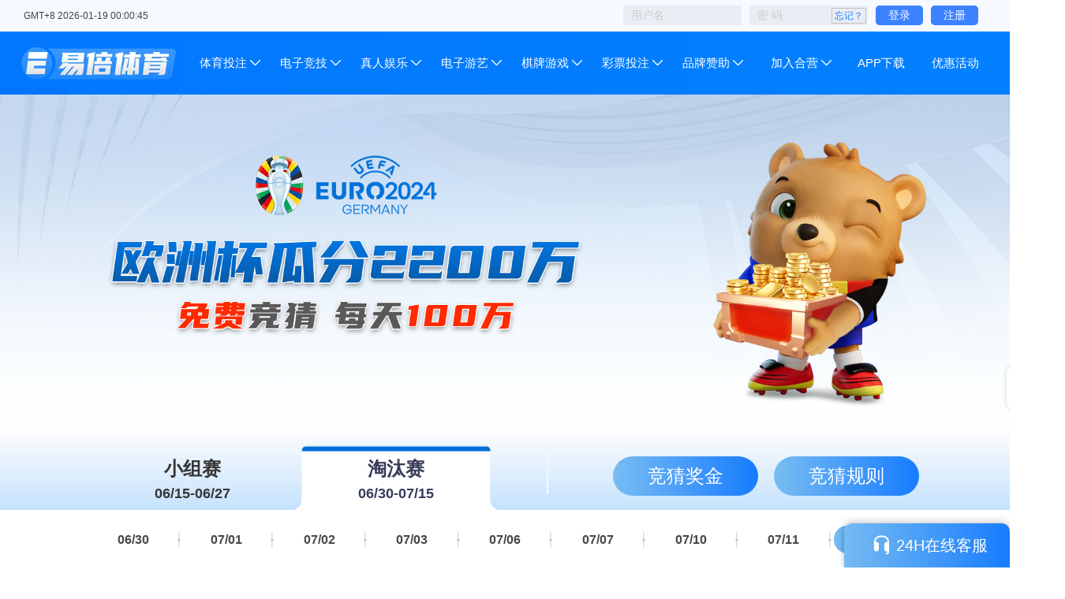

--- FILE ---
content_type: text/html;charset=utf-8
request_url: https://ebb999.com/discount/details/262
body_size: 64417
content:







<!DOCTYPE html>
<html lang="en">

<head>
    <meta charset="utf-8">
    <meta name="viewport" content="width=640" />
    <meta name="viewport"
          content="width=device-width,initial-scale=1.0, minimum-scale=1.0, maximum-scale=1.0, user-scalable=no" />
    <meta http-equiv="X-UA-Compatible" content="IE=edge,chrome=1">
    <title>平台-穆里尼奥·独家特约合作顾问</title>
    <meta name="description" content="平台为您提供专业服务与指导|提供娱乐、竞技、体育多项选择|平台致力为玩家提供最公正的环境|是亚洲市场最具权威及最先进的平台">
    <meta name="keywords" content="体育|体育咨询|球迷社区|体育直播|世界杯|冬奥会">
    <link rel="shortcut icon" href="/assets/abc2024/images/favicon.ico" type="image/vnd.microsoft.icon" />
    <link rel="icon" href="/assets/abc2024/images/favicon.ico" type="image/vnd.microsoft.icon" />
    <link rel="stylesheet" type="text/css" href="/assets/abc2024/css/bootstrap1.css">
    <link rel="stylesheet" href="/assets/abc2024/css/font-awesome.min1.css" type="text/css">
    <link rel="stylesheet" href="/assets/abc2024/css/b.tabs1.css?v=1.12" type="text/css">
    <link rel="stylesheet" href="/assets/abc2024/css/help-center1.css?v=0.1.4" type="text/css">
    <link rel="stylesheet" href="/assets/abc2024/css/style1.css?v=11.68.4166678" type="text/css">
    <link rel="stylesheet" href="/assets/abc2024/css/layui.css" type="text/css">
    <link rel="stylesheet" href="/assets/abc2024/css/glowing1.css" type="text/css">
    <link rel="stylesheet" href="/assets/abc2024/css/calendar1.css" type="text/css">
    <link rel="stylesheet" href="/assets/abc2024/css/notiflix-1.3.1.min.css" type="text/css">
    <link rel="stylesheet" href="/assets/abc2024/css/auth_v3.css?v=1.0.1" type="text/css" />
    <link rel="stylesheet" href="/assets/abc2024/css/header2.css?v=1.0.1" type="text/css" />
    <script type="text/javascript" src="/assets/abc2024/js/node-forge.js?v=3.1"></script>
    <script type="text/javascript" src="/assets/abc2024/public/js/common.js?v=0.0.6"></script>
    <script type="text/javascript" src="/assets/abc2024/js/jquery-1.9.1.min.js"></script>
    <script type="text/javascript" src="/assets/abc2024/js/bootstrap.min.js"></script>
    <script type="text/javascript" src="/assets/abc2024/js/jquery.SuperSlide.2.1.3.js"
            charset="utf-8"></script>
    <script type="text/javascript" src="/assets/abc2024/js/b.tabs.js?v=2.2"></script>
    <script type="text/javascript" src="/assets/abc2024/js/customSelect.jquery.min.js"></script>
    <script type="text/javascript" src="/assets/abc2024/js/jquery.glide.js"></script>
    <script type="text/javascript" src="/assets/abc2024/js/pako.js?v=1.3.11"></script>
    <script type="text/javascript" src="/assets/abc2024/js/layer.js?v=0.1"></script>
    <script type="text/javascript" src="/assets/abc2024/js/demo.js?v=0.0.3"></script>
    <script type="text/javascript" src="/assets/abc2024/js/alert.js"></script>
    <script type="text/javascript" src="/assets/abc2024/js/notiflix-1.3.0.min.js"></script>
    <script type="text/javascript" src="/assets/abc2024/js/jquery.qrcode.min.js"></script>
    <script type="text/javascript" src="/assets/abc2024/js/jquery.blockUI.js"></script>
    <script type="text/javascript" src="/assets/abc2024/js/clipboard.min.js"></script>
    <script type="text/javascript" src="/assets/abc2024/js/util/rsaEncryption.js?v=1.02"></script>
    <script type="text/javascript" src="/assets/abc2024/js/util/dataCompression.js"></script>
    <script type="text/javascript" src="/assets/abc2024/js/GamesSwitches.js?v=3.40"></script>
    <script type="text/javascript" src="/assets/abc2024/js/main.js?v=3.4"></script>
    <script type="text/javascript" src="/assets/abc2024/js/util/imageSlider.js?v=1.4"></script>
    <script type="text/javascript" src="/assets/abc2024/js/util/gt4.js"></script>
    <script type="text/javascript" src="/assets/abc2024/js/qrcode.lib.js"></script>
    <script type="text/javascript" src="/assets/abc2024/js/util/qrCode.js"></script>
    <script src="/assets/abc2024/js/util/handleContent.js"></script>
    <style>
        .overlay-content-Width125 {
            width: 100%;
            left: 0;
        }
        .overlay-content-Width125 .gameState {
            width: 124px;
            height: unset;
        }
        .comfirm_view {
            border-radius: 10px;
            position: fixed;
            top: 0;
            right: 0;
            bottom: 0;
            left: 0;
            width: 298px;
            height: 168px;
            margin: auto;
            background-color: #fff;
            z-index: 1000;
        }

        .comfirm_view .comfirm_title {
            margin-top: 16px;
            height: 24px;
            line-height: 24px;
            text-align: center;
            font-size: 16px;
            font-style: normal;
            font-weight: 500;
            color: #000;
        }
        .comfirm_view .comfirm_tips1 {
            text-align: center;
            margin-top: 16px;
            padding: 0 16px;
            color: #000;
            font-size: 14px;
            font-style: normal;
            font-weight: 500;
            line-height: 20px;
        }
        .comfirm_view .comfirm_tips1 span {
            color: #1A81FF;
        }
        .comfirm_view .btn_list {
            margin-top: 24px;
            padding: 0 16px;
            display: flex;
            
        }
        .comfirm_view .btn_list p {
            height: 36px;
            width: 100%;
            text-align: center;
            line-height: 36px;
            color: #fff;
            font-size: 16px;
            font-style: normal;
            font-weight: 500;
            border-radius: 22px;
            background-color: #1A81FF;
        }
        .comfirm_bg {
            position: fixed;
            top: 0;
            right: 0;
            bottom: 0;
            left:0;
            background-color:rgba(#000, 0.6);
            z-index:999
        }
        .overlay-content-Width125 {
            width: 100%;
            left: 0;
        }
        .overlay-content-Width125 .gameState {
            width: 124px;
            height: 40px;
        }
        .overlay-bg-none {
            top: 114px;
            pointer-events: auto;
            cursor: pointer;
            z-index: 5;
        }
        .pre-maintenancing-activated-new-short {
            height: 28px;
        }
    </style>

</head>

<body>
<div class="mask-cover"></div>
<!-- 提示绑定 -->
<div class="iframe-cancel-box" id='v3_warningPop' style="display: none;">
    <div class="iframe-cancel-line"></div>
    <div class="iframe-cancel-title flex-c">
        <img src="/assets/abc2024/images/auth_v3/alert-icon.png" alt=""
             class="iframe-cancel-alert-icon">
        安全提示
    </div>
    <input type="hidden" id="v3_popRouterVal" value="">
    <!-- <input type="hidden" id="v3_realName" value="0">
        <input type="hidden" id="v3_cashPwd" value="0">
        <input type="hidden" id="v3_bindCount" value="0"> -->
    <div class="iframe-cancel-centent flex-c" id="v3_warningFont">为了您的账号安全，请先绑定支付密码。</div>
    <div class="iframe-cancel-bottom flex-c">
        <div class="iframe-cancel-btn flex-c" onclick="cancelRemind()">取消</div>
        <div class="iframe-cancel-btn flex-c" onclick="remindRouterFn()">前往</div>
    </div>
</div>
<div class="iframe-cancel-box" id='v4_warningPop' style="display: none;">
    <div class="iframe-cancel-line"></div>
    <div class="iframe-cancel-title flex-c">
        <img src="/assets/abc2024/images/auth_v3/alert-icon.png" alt=""
             class="iframe-cancel-alert-icon">
        安全提示
    </div>
    <input type="hidden" id="v3_popRouterVal" value="">
    <div class="iframe-cancel-centent  popup-wrap">
        <div> 为了您的账号安全，请尽快完成安全验证绑定。</div>
        <div>• 微软安全令牌</div>
        <div>• 邮箱绑定</div>
    </div>
    <div class="iframe-cancel-bottom flex-c">
        <div class="iframe-cancel-btn flex-c" onclick="nextTimeClose()">下次再说</div>
        <div class="iframe-cancel-btn flex-c" onclick="toSafetyCenter()">前往</div>
    </div>
</div>
<div class="iframe-cancel-box" id='v5_warningPop' style="display: none;">
    <div class="iframe-cancel-line"></div>
    <div class="iframe-cancel-title flex-c">
        <img src="/assets/abc2024/images/auth_v3/alert-icon.png" alt=""
             class="iframe-cancel-alert-icon">
        安全提示
    </div>
    <input type="hidden" id="v3_popRouterVal" value="">
    <div class="iframe-cancel-centent  popup-wrap">
        <div> 由于国内手机验证码接收不稳定，建议您绑定 <span style="color: red;"> 微软安全令牌</span>和<span  style="color: red;">邮箱</span>作为主要方式。</div>
    </div>
    <div class="iframe-cancel-bottom flex-c">
        <div class="iframe-cancel-btn flex-c" onclick="nextTimeClick()">下次再说</div>
        <div class="iframe-cancel-btn flex-c" onclick="toSafetyCenter()">前往</div>
    </div>
</div>
<div class="header">
    <div class="login">
        <div class="login-content">
            <div class="timeShow" id="showtime">GMT+8 2018-04-20 09:55:45</div>
            <input type="hidden" id="fingerPrintVisitorId">
            <div class="topr">
                
                    
                        <div class="top-fm">
                            <ul>
                                <li><input type="text" class="txt" id="loginName" value=""
                                           placeholder="用户名" /></li>
                                <li><input type="password" class="txt" id="password" value=""
                                           placeholder="密 码" /> <a href="javascript:;" class="pwd"
                                                                     id="getPwdBtn"
                                                                     onclick="showForget(document.getElementById('loginName').value);">忘记？</a>
                                </li>
                                <li><input type="button" class="header-btn" onclick="login3_zip();"
                                           value="登录" /></li>
                                <li><a class="header-btn btn-reg" href="javascript:;"
                                       onclick="showNewReg()">注册</a></li>
                                <!-- <li><a class="header-btn btn-reg" href="/register">register</a></li> -->
                            </ul>
                        </div>
                    
                    
                
            </div>
        </div>
    </div>
    <div class="header-content">
        <div class="hd-logo">
            <a href="/index"> <img src="/assets/abc2024/images/header-logo-2022.webp?v=0.1" />
            </a>
        </div>
        <div class="hd-nav">
            <ul id="nav" class="nav clearfix">
                <li class="nLi">
                    <p class="nav-columns-fonts">
                        <a href="javascript:;" name="dom-html">体育投注
                            <!-- <img src="/assets/abc2024/images/tm/header-betting.svg" alt="" class="header-tm"> -->
                        </a>
                        <img src="/assets/abc2024/images/header-nav-icon.png" alt="">
                    </p>
                    <ul class="sub ty-columns" id="tyGames">

                        <!-- 
								<li><a href="javascript:nologingogame();"> <img class="ty-columns-2" src="/assets/abc2024/images/banner/ty-yb10.png">  <img src="/assets/abc2024/images/banner/ty-nav-yb.webp">
								</a></li>
								<li><a href="javascript:nologingogame();"> <img class="ty-columns-2" src="/assets/abc2024/images/banner/ty-btizx-top-10.png"> <img src="/assets/abc2024/images/banner/ty-nav-emc.webp">
								</a></li>
								<li><a href="javascript:nologingogame();"> <img class="ty-columns-2" src="/assets/abc2024/images/banner/ty-yb-top-10.png"> <img src="/assets/abc2024/images/banner/ty-nav-eb.webp">
								</a></li>
								<li><a href="javascript:nologingogame();"> <img class="ty-columns-2" src="/assets/abc2024/images/banner/ty-im-top-10.png"> <img src="/assets/abc2024/images/banner/ty-nav-im.webp">
								</a></li>
								<li><a href="javascript:nologingogame();"> <img class="ty-columns-2" src="/assets/abc2024/images/banner/ty-ai-top-10.png"> <img src="/assets/abc2024/images/banner/ty-nav-ai.webp">
								</a></li>
							 -->

                        <!-- <li id="game_62_89">
									<a id="game_62_89_route" href="javascript:void(0);">  -->
                        <li id="game_89">
                            <a id="game_89_route" href="javascript:void(0);">
                                <img class="ty-columns-2"
                                     src="/assets/abc2024/images/banner/ty-yb10.webp?v=0.1">
                                <img src="/assets/abc2024/images/banner/ty-nav-yb-euro.webp" style="height: 240px;margin: -22px auto 0;">
                            </a>
                            <!-- <div id="sport62_89" class="overlay-content">
										<div class="gameState">
											<img class="maintenanceImg" src="/assets/abc2024/images/maintenanceState@2x.png" alt="">
											<span class="maintenanceText">
												维护中
											</span>
										</div>
									</div> -->
                        </li>

                        <!-- id 30 -->
                        <li id="game_30">
                            <a id="game_30_route" href="javascript:void(0);">
                                <img class="ty-columns-2"
                                     src="/assets/abc2024/images/banner/ty-btizx-top-10.webp?v=0.1">
                                <img src="/assets/abc2024/images/banner/ty-nav-emc-euro.webp" style="height: 240px;margin: -22px auto 0;">
                            </a>
                        </li>

                        <!-- <li id="game_47_79">
                                    <a id="game_47_79_route" href="javascript:void(0);">  -->
                        <li id="game_79">
                            <a id="game_79_route" href="javascript:void(0);">
                                <img class="ty-columns-2"
                                     src="/assets/abc2024/images/banner/ty-yb-top-10.webp?v=0.1">
                                <img src="/assets/abc2024/images/banner/ty-nav-eb-603.png" style="height: 154px;margin: 34px;">
                            </a>
                        </li>

                        <!-- <li id="game_56_78">
                                    <a id="game_56_78_route" href="javascript:void(0);">  -->
                        <li id="game_78">
                            <a id="game_78_route" href="javascript:void(0);">
                                <img class="ty-columns-2"
                                     src="/assets/abc2024/images/banner/ty-im-top-10.webp?v=0.1">
                                <img src="/assets/abc2024/images/banner/ty-nav-im-603.png" style="height: 130px;margin: 50px auto 0;">
                            </a>
                        </li>

                        <li id="game_114">
                            <a id="game_114_route" href="javascript:void(0);">
                                <img class="ty-columns-2"
                                     src="/assets/abc2024/images/banner/ty-xj-top.png" style="height: 40px;margin-bottom: -14px;">
                                <img src="/assets/abc2024/images/banner/ty-nav-ai-603.png?v=0.2" style="height: 128px;margin: 48px auto 0;">
                            </a>
                        </li>
                    </ul>

                </li>
                                <li class="nLi">
                    <p class="nav-columns-fonts">
                        <a href="/gamedj">电子竞技</a>
                        <img src="/assets/abc2024/images/header-nav-icon.png" alt="">
                    </p>
                    <ul class="sub ty-columns" style="left: -662px;">
                        <!-- <li id="game_49_81" style='width: 24.9%'>
									<a id="game_49_81_route" class="banner-dj" href="javascript:void(0);"> -->
                        <li id="game_81" style='width: 24.9%'>
                            <a id="game_81_route" class="banner-dj" href="javascript:void(0);">
                                <img class="dj-columns-1"
                                     src="/assets/abc2024/images/banner/dj-yb-icon.webp" alt="">
                                <img class="dj-logo" src="/assets/abc2024/images/banner/dj-yb-img.webp"
                                     alt="">
                            </a>
                        </li>
                        <!-- <li id="game_8_84" style='width: 24.9%'>
                                <a id="game_8_84_route" class="banner-dj" href="/play/84"> -->
                        <li id="game_84" style='width: 24.9%'>
                            <a id="game_84_route" class="banner-dj" href="javascript:void(0);">
                                <img class="dj-columns-1"
                                     src="/assets/abc2024/images/banner/dj-emc-icon.webp" alt="">
                                <img class="dj-logo" src="/assets/abc2024/images/banner/dj-emc-img.webp"
                                     alt="">
                            </a>
                        </li>
                        <!-- <li id="game_32_88" style='width: 24.9%'>
                                <a id="game_32_88_route" class="banner-dj" href="/play/88"> -->
                        <li id="game_88" style='width: 24.9%'>
                            <a id="game_88_route" class="banner-dj" href="javascript:void(0);">
                                <img class="dj-columns-1"
                                     src="/assets/abc2024/images/banner/dj-sk-icon.webp" alt="">
                                <img class="dj-logo" src="/assets/abc2024/images/banner/dj-sk-img.webp"
                                     alt="">
                            </a>
                        </li>
                        <li style='width: 24.9%'>
                            <a class="dj-columns-3" href="javascript:;"
                               style="display: flex; justify-content: center; align-items: center;">
                                <img class="qp-title" src="/assets/abc2024/images/banner/dj-right.webp"
                                     alt="" style="width: 208px; height: auto; margin-top: 0;">
                            </a>
                        </li>
                    </ul>
                </li>
                <li class="nLi on">
                    <p class="nav-columns-fonts">
                        <a href="/gamezr">真人娱乐</a>
                        <img src="/assets/abc2024/images/header-nav-icon.png" alt="">
                    </p>
                    <ul class="sub zr-columns-new" style="left: -764px;">
                        <li id="game_43" style="width: 20%">
                            <a id="game_43_route" class="" href="javascript:void(0);">
                                <img class="" src="/assets/abc2024/images/banner/zr-nav-fonts-eb.webp"
                                     alt=""> <img src="/assets/abc2024/images/banner/zr-nav-eb-603.png" style="width: 200px;margin: 22px auto 0;"
                                                  alt=""> </a>
                        </li>
                        <li id="game_31" style="width: 20%">
                            <a id="game_31_route" class="" href="javascript:void(0);">
                                <img class="" src="/assets/abc2024/images/banner/zr-nav-fonts-evo.webp?v=0.2"
                                     alt=""> <img src="/assets/abc2024/images/banner/zr-nav-evo-603.png" style="width: 126px;margin: 22px auto 0;"
                                                  alt=""> </a>
                        </li>
                        <li id="game_5" style="width: 20%">
                            <a id="game_5_route">
                                <img class="" src="/assets/abc2024/images/banner/zr-nav-fonts-ag.webp?=1.1.1"
                                     alt=""> <img src="/assets/abc2024/images/banner/zr-nav-ag-603.png" style="width: 154px;margin: 22px auto 0;"
                                                  alt=""> </a>
                        </li>
                        <li id="game_20" style="width: 20%">
                            <a id="game_20_route" class="" href="javascript:void(0);">
                                <img class="" src="/assets/abc2024/images/banner/zr-nav-fonts-bg.webp"
                                     alt=""> <img src="/assets/abc2024/images/banner/zr-nav-bg-603.png" style="width: 154px;margin: 22px auto 0;"
                                                  alt="" style="margin-left: -20px"> </a>
                        </li>
                        <!-- <li id="game_98" style="width: 16.6%">
                            <a id="game_98_route" class="" href="javascript:void(0);">
                                <img class="" src="/assets/abc2024/images/banner/zr-nav-fonts-fb.png"
                                     alt=""> <img src="/assets/abc2024/images/banner/zr-nav-fb-603.png" style="width: 178px;margin: 22px auto 0;"
                                                  alt="" style="margin-left: -20px"> </a>
                        </li> -->
                        <li id="game_91" style="width: 20%">
                            
                                
                                <a href="javascript:nologingogame();" class="">
                                     <img class=""
                                                 src="/assets/abc2024/images/banner/zr-nav-fonts-pp.webp" alt=""> <img
                                        src="/assets/abc2024/images/banner/zr-nav-pp-603.png?v=0.2" alt="" style="width: 178px;margin: 22px auto 0;"> </a>
                        </li>

                        
                    </ul>
                </li>
                <li class="nLi ">
                    <p class="nav-columns-fonts">
                        <a href="/slot/PG2">电子游艺</a>
                        <img src="/assets/abc2024/images/header-nav-icon.png" alt="">
                    </p>
                    <ul class="sub dz-columns" style="left: -866px;">
                        <li id="game_68" style="width: 12.5%;position: relative;">
                            <a id="game_68_route" class="banner-dz-2" href="javascript:void(0);">
                                <img class="dz-columns-2"
                                     src="/assets/abc2024/images/banner/dz-pgdz-icon.webp" alt=""> <img
                                    src="/assets/abc2024/images/banner/dz-pgdz-603.png?v=0.1" alt=""
                                    style="height: 172px;margin: 30px auto 0;"> </a>
                        </li>

                        <li id="game_70" style="width: 12.5%;position: relative;">
                            <a id="game_70_route" class="banner-dz-2" href="javascript:void(0);">
                                <img class="dz-columns-2"
                                     src="/assets/abc2024/images/banner/dz-dydz-icon.webp" alt=""
                                     style="height: 38px; margin: 4px 0 0;"> <img
                                    src="/assets/abc2024/images/banner/dz-dydz.png" alt=""
                                    style="height: 172px;margin: 30px auto 0;"> </a>
                        </li>

                        <li id="game_72" style="width: 12.5%;position: relative;">
                            <a id="game_72_route" class="banner-dz-2" href="javascript:void(0);">
                                <img class="dz-columns-2"
                                     src="/assets/abc2024/images/banner/dz-ppdz-icon.webp" alt=""
                                     style="height: 38px; margin: 4px 0 0"> <img
                                    src="/assets/abc2024/images/banner/dz-ppdz.png?v=0.1" alt=""
                                    style="height: 172px;margin: 25px auto 0;"> </a>
                        </li>

                        <!-- <li id="game_12" style="width: 14.3%"> 
									<a href="javascript:nologingogame();" class="banner-dz-2">
								 <img class="dz-columns-2" src="/assets/abc2024/images/banner/dz-agby-icon.webp" alt=""> <img src="/assets/abc2024/images/banner/dz-agby.webp" alt="" style="margin: -42px 0 0; height: 270px;"> </a>
							</li> -->

                        <li id="game_77" style="width: 12.5%;position: relative;">
                            <a id="game_77_route" class="banner-dz-2" href="javascript:void(0);">
                                <img class="dz-columns-2"
                                     src="/assets/abc2024/images/banner/dz-ebby-icon2.webp"
                                     style="height: 37px; margin:4px 0px 0;" alt=""> <img
                                    src="/assets/abc2024/images/banner/dz-ebby.png?v=0.1" alt=""
                                    style="height: 120px;margin: 50px 0 0 -4px;"> </a>
                        </li>
                        <!-- Pa电子 -->
                        <li id="game_9" style="width: 12.5%;position: relative;">
                            <a id="game_9_route" class="banner-dz-2" href="/play/9">
                                <img class="dz-columns-2"
                                     src="/assets/abc2024/images/banner/dz-agdz-icon.png?v=0.0.2" alt="" style="height:38px; margin: 4px 0 0"> <img
                                    src="/assets/abc2024/images/banner/dz-agdz-603.png?v=0.1" alt=""
                                    style="height: 172px;margin: 26px auto 0;"> </a>
                        </li>

                        <li id="game_113" style="width: 12.5%;position: relative;">
                            <a id="game_113_route" class="banner-dz-2" href="javascript:void(0);">
                                <img class="dz-columns-2"
                                     src="/assets/abc2024/images/banner/dz-agby-icon2.png?v=0.0.2" alt="" style="height:38px; margin: 4px 0 0"> <img
                                    src="/assets/abc2024/images/banner/dz-ebdz.png" alt=""
                                    style="height: 172px;margin: 26px auto 0;"> </a>
                        </li>
                        <li id="game_116" style="width: 12.5%;position: relative;">
                            <a id="game_116_route" class="banner-dz-2" href="javascript:void(0);">
                                <img class="dz-columns-2"
                                     src="/assets/abc2024/images/banner/dz-jdb-icon.png?v=0.1" alt="" style="height: 26px;margin: 10px 0 0;"> <img
                                    src="/assets/abc2024/images/banner/dz-jdbdz.png?v=0.1" alt=""
                                    style="height: 172px;margin: 34px auto 0;"> </a>
                        </li>
                        <li id="game_117" style="width: 12.5%;position: relative;">
                            <a id="game_117_route" class="banner-dz-2" href="javascript:void(0);">
                                <img class="dz-columns-2"
                                     src="/assets/abc2024/images/banner/dz-mg-icon.png?v=0.1" alt="" style="height: 26px;margin: 10px 0 0;"> <img
                                    src="/assets/abc2024/images/banner/dz-mgdz.png?v=0.1" alt=""
                                    style="height: 172px;margin: 34px auto 0;"> </a>
                        </li>
                    </ul>
                </li>
                <li class="nLi ">
                    <p class="nav-columns-fonts">
                        <a href="/gameqp">棋牌游戏</a>
                        <img src="/assets/abc2024/images/header-nav-icon.png" alt="">
                    </p>
                    <ul class="sub qp-columns" style="left: -968px;">
                        <li id="game_38" style="width: 20%">
                            <a id="game_38_route" class="banner-qp" href="javascript:void(0);">
                                <img class="qp-title"
                                     src="/assets/abc2024/images/banner/qp-yb-title.webp" alt="">
                                <img class="qp-logo" src="/assets/abc2024/images/banner/qp-yb-603.png"
                                     alt="" style="margin-top: -26px;height: 240px;">
                            </a>
                        </li>
                        <li id="game_55" style="width: 20%">
                            <a id="game_55_route" class="banner-qp" href="javascript:void(0);">
                                <!-- <img src="/assets/abc2024/images/game-hot-mark.png" class="game-hot-mark">  -->
                                <img class="qp-title"
                                     src="/assets/abc2024/images/banner/qp-lx-title.webp" alt="">
                                <img class="qp-logo" src="/assets/abc2024/images/banner/qp-dy-603.png"
                                     alt=""  style="margin-top: 50px;height: 130px;">
                            </a>
                        </li>
                        <!-- <li style="width: 20%"> 
									<a href="javascript:nologingogame();" class="banner-qp">
								 <img class="qp-title" src="/assets/abc2024/images/banner/qp-emc-title-5.png" alt="">
								<div></div> <img class="qp-logo" src="/assets/abc2024/images/banner/qp-kx.png" alt=""> </a></li> -->
                        <li id="game_18" style="width: 20%">
                            <a id="game_18_route" class="banner-qp" href="javascript:void(0);">
                                <img class="qp-title"
                                     src="/assets/abc2024/images/banner/qp-ky-title.webp" alt="">
                                <img class="qp-logo" src="/assets/abc2024/images/banner/qp-ky-603.png"
                                     alt="" style="margin-top: 50px;height: 130px;">
                            </a>
                        </li>
                        <!-- 博雅棋牌 -->
                        <li id="game_74" style="width: 20%">
                            <a id="game_74_route" class="banner-qp" href="javascript:void(0);">
                                <img class="qp-title"
                                     src="/assets/abc2024/images/banner/qp-by-title.webp" alt=""
                                     style="height: 40px;margin: 4px auto 0;">
                                <img class="qp-logo" src="/assets/abc2024/images/banner/qp-by-603.png?v=0.1"
                                     alt="" style="margin: 50px auto 0;height: 130px;">
                            </a>
                        </li>
                        <!-- 双赢棋牌 -->
                        <li id="game_118" style="width: 20%">
                            <a id="game_118_route" class="banner-qp" href="javascript:void(0);">
                                <img class="qp-title"
                                     src="/assets/abc2024/images/banner/qp-sy-title.png" alt=""
                                     style="height: 40px;margin: 9px auto 0;">
                                <img class="qp-logo" src="/assets/abc2024/images/banner/qp-yy-603.png"
                                     alt="" style="margin: 42px auto 0;height: 130px;">
                            </a>
                        </li>
                        <!-- 云游棋牌 -->
                        <!-- <li id="game_76" style="width: 20%">
                            <a id="game_76_route" class="banner-qp" href="javascript:void(0);">
                                <img class="qp-title"
                                     src="/assets/abc2024/images/banner/qp-yy-title.webp" alt=""
                                     style="height: 40px;margin: 4px auto 0;">
                                <img class="qp-logo" src="/assets/abc2024/images/banner/qp-yy-603.png"
                                     alt="" style="margin: 50px auto 0;height: 130px;">
                            </a>
                        </li> -->
                    </ul>
                </li>
                <li class="nLi ">
                    <p class="nav-columns-fonts">
                        <a href="/gamecp">彩票<img src="/assets/abc2024/images/tm/header-betting.svg" alt=""
                                                   class="header-tm"></a>
                        <img src="/assets/abc2024/images/header-nav-icon.png" alt="">
                    </p>
                    <ul class="sub cp-columns" style="left: -1070px;">
                        <!-- <li style="width: 14%">
                                 
									<a href="javascript:nologingogame();" class="banner-zr-1 banner-dz-1">
								
                                <img class="cp-columns-1" src="/assets/abc2024/images/banner/cp-qkl-title.webp" alt="" style="height: 42px;margin: 4px 0 0 -26px;">
                                <img src="/assets/abc2024/images/banner/cp-nav-qkl.webp" alt="" style="margin: -60px 0 0 -40px;height: 268px;"> </a>
                            </li> -->


                        <!-- <li id="game_37_83" style="width: 24.9%">
									<a id="game_37_83_route" class="banner-zr-1 banner-cp-1" href="javascript:void(0);"> -->
                        <li id="game_83" style="width: 20%">
                            <a id="game_83_route" class="banner-zr-1 banner-cp-1"
                               href="javascript:void(0);">
                                <img class="cp-columns-1"
                                     src="/assets/abc2024/images/banner/cp-yb-title.png" alt=""> <img style="height: 140px;margin: 40px auto 0;"
                                                                                                      src="/assets/abc2024/images/banner/cp-yb-603.png" alt=""> </a>
                        </li>
                        <!-- 区块链彩票 -->
                        <li id="game_110" style="width: 20%">
                            <a id="game_110_route" class="banner-zr-1 banner-cp-1"
                               href="javascript:void(0);">
                                <img class="cp-columns-1"
                                     src="/assets/abc2024/images/banner/cp-block-title.png?v=0.0.1" alt=""> <img style="height: 140px;margin: 40px auto 0;"
                                                                                                                 src="/assets/abc2024/images/banner/cp-block-603.png" alt=""> </a>
                        </li>
                        <!-- SGWIN双赢彩票 -->
                        <li id="game_71" style="width: 20%">
                            <a id="game_71_route" class="banner-zr-1 banner-cp-1"
                               href="javascript:void(0);">
                                <img class="" src="/assets/abc2024/images/banner/cp-sy-title.png" alt="" style="height: 32px; margin: 14px auto 0;"> 
                                <img src="/assets/abc2024/images/banner/cp-sy-603.png" alt="" style="height: 140px;margin: 40px auto 0;"> </a>
                        </li>
                        <!-- <li style="width: 14%">
                                 
                                    <a href="javascript:nologingogame();" class="banner-zr-1 banner-dz-1">
                                 <img class="cp-columns-1" src="/assets/abc2024/images/banner/cp-lb-title.png?v=0.1" alt="">
                                <img src="/assets/abc2024/images/banner/cp-lb-4.png" alt=""> </a>
                            </li> -->
                        <li id="game_115" style="width: 20%">
                            <a id="game_115_route" class="banner-zr-1 banner-cp-1"
                               href="javascript:void(0);">
                                <img class="" src="/assets/abc2024/images/banner/cp-xj-title.png" alt="" style="height: 33px;margin: 14px auto 0;"> 
                                <img  style="height: 140px;margin: 40px auto 0;" src="/assets/abc2024/images/banner/cp-vr-603.png" alt=""> 
                            </a>
                        </li>

                        <!-- <li id="game_63" style="width: 24.9%">
                                        <a id="game_63_route" class="banner-zr-1 banner-cp-1"
                                            href="javascript:void(0);">
                                            <img class="cp-columns-1"
                                                src="/assets/abc2024/images/banner/cp-tc-title.webp" alt=""> <img
                                                src="/assets/abc2024/images/banner/cp-tc-4.webp" alt=""> </a>
                                    </li> -->

                        <!-- <li style="width: 14%"> 
									<a href="javascript:nologingogame();" class="banner-zr-1 banner-dz-1">
								 <img class="cp-columns-1" src="/assets/abc2024/images/banner/cp-bbin-title.png?v=0.1" alt="">
                                <img src="/assets/abc2024/images/banner/cp-bbin-4.png?v=0.1" alt=""> </a>
                            </li> -->
                        <!-- <li style="width: 14%">
                                 
									<a href="javascript:nologingogame();" class="banner-zr-1 banner-dz-1">
								
                                <img class="cp-columns-1" src="/assets/abc2024/images/banner/cp-qkl-title.webp" alt="" style="height: 42px;margin: 4px 0 0 -26px;">
                                <img src="/assets/abc2024/images/banner/cp-nav-qkl.webp" alt="" style="margin: -60px 0 0 -40px;height: 268px;"> </a>
                            </li> -->

                        <li id="game_63" style="width: 20%">
                            <a id="game_63_route" class="banner-zr-1 banner-cp-1"
                               href="javascript:void(0);">
                                <img class="" src="/assets/abc2024/images/banner/cp-tc-title.webp" alt="" style="height: 34px;margin: 14px auto 0;"> 
                                <img  style="height: 140px;margin: 40px auto 0;" src="/assets/abc2024/images/banner/cp-tc-603.png" alt=""> </a>
                        </li>


                    </ul>
                </li>


                <!-- not part of games. -->
                <li class="nLi">
                    <p class="nav-columns-fonts">
                        <a href="/zanzhu/mlna">品牌赞助</a>
                        <img src="/assets/abc2024/images/header-nav-icon.png" alt="">
                    </p>
                    <ul class="sub brand-sub zanzhuSub" style="left: -1172px;">
                        <li style="width:12.5%;"><a href="/zanzhu/award"> <img class="scale-img"
                                                                               src="/assets/abc2024/images/award-header-logo2.webp" alt=""
                                                                               style="height: 100px;">
                            <p class="spaced">环足奖</p>
                            <p>合作伙伴</p>
                        </a></li>
                        <!-- <li  style="width: 9.8%;"><a href="/zanzhu/belgian"> <img class="scale-img" src="/assets/abc2024/images/belgian-header-logo@2x.png" alt="" style="height: 100px;">
                                    <p class="spaced">比利时</p>
                                    <p>合作伙伴</p>
                                </a></li> -->
                        <li style="width: 12.5%;"><a href="/zanzhu/girona"> <img class="scale-img"
                                                                                 src="/assets/abc2024/images/girona-header@2x.webp?v=0.1" alt=""
                                                                                 style="height: 100px;">
                            <p class="spaced">吉罗纳</p>
                            <p>合作伙伴</p>
                        </a></li>
                        <!-- <li style="width: 11.1%;"><a href="/zanzhu/serbian"> <img class="scale-img"
                                                    src="/assets/abc2024/images/serbian-header.webp?v=0.1" alt=""
                                                    style="height: 100px;">
                                                <p>塞尔维亚</p>
                                                <p>合作伙伴</p>
                                            </a></li> -->
                        <li style="width: 12.5%;"><a href="/zanzhu/florence"> <img class="scale-img"
                                                                                   src="/assets/abc2024/images/zanzhu/florence/images/florence_logo.webp?v=0.1"
                                                                                   alt="" style="height: 100px;">
                            <p>佛罗伦萨</p>
                            <p>合作伙伴</p>
                        </a></li>
                        <li style="width: 12.5%;"><a href="/zanzhu/mlna"> <img class="scale-img"
                                                                               src="/assets/abc2024/images/mlna.webp?v=0.1" alt=""
                                                                               style="height: 100px;">
                            <p>穆里尼奥</p>
                            <p>合作顾问</p>
                        </a></li>
                        <li style="width: 12.5%;"><a href="/zanzhu/mtlq"> <img class="scale-img"
                                                                               src="/assets/abc2024/images/mtlq.webp?v=0.1" alt=""
                                                                               style="height: 100px;">
                            <p>马特拉齐</p>
                            <p>形象代言</p>
                        </a></li>
                        <li style="width: 12.5%;"><a href="/zanzhu/nsdk"> <img class="scale-img"
                                                                               src="/assets/abc2024/images/nav-nsdk.webp?v=0.1" alt=""
                                                                               style="height: 100px;">
                            <p>纳斯达克</p>
                            <p>视频宣传</p>
                        </a></li>
                        <li style="width: 12.5%;"><a href="/zanzhu/yc"> <img class="scale-img"
                                                                             src="/assets/abc2024/images/yc.webp?v=0.1" alt=""
                                                                             style="height: 100px;">
                            <p>英超联赛</p>
                            <p>合作伙伴</p>
                        </a></li>
                        <li style="width: 12.5%;"><a href="/zanzhu/klsb"> <img class="scale-img"
                                                                               src="/assets/abc2024/images/klsb.webp?v=0.1" alt=""
                                                                               style="height: 100px;">
                            <p>克雷斯波</p>
                            <p>形象代言</p>
                        </a></li>
                    </ul>
                </li>
                <li class="nLi">
                    <p class="nav-columns-fonts">
                        <a href="/agent">加入合营</a>
                        <img src="/assets/abc2024/images/header-nav-icon.png" alt="">
                    </p>
                    <ul class="sub" style="left: -1284px;padding: 0;width: 1920px;">
                        <li style="width: 100%;">
                            <div class="join-agent-header" style="width: 100%;">
                                <img src="/assets/abc2024/images/join-agent-left.png?v=0.1" alt=""
                                     class="join-agent-left">
                                <div class="join-agent-center">
                                    <div class="join-agent-center-fonts-box">
                                        <div class="join-agent-center-fonts">
                                            <img src="/assets/abc2024/images/join-agent-center-fonts.png?v=0.1"
                                                 alt="" class="join-agent-center-fonts-img">
                                            <div class="join-agent-center-icon-box">
                                                <div class="join-agent-center-icon-list-box">
                                                    <div class="join-agent-center-icon-list-top">
                                                        <img src="/assets/abc2024/images/join-agent-center-icon-1.svg"
                                                             alt="" class="join-agent-center-list-icon">
                                                    </div>
                                                    最优质的产品
                                                </div>
                                                <div class="join-agent-center-icon-list-box">
                                                    <div class="join-agent-center-icon-list-top">
                                                        <img src="/assets/abc2024/images/join-agent-center-icon-2.svg"
                                                             alt="" class="join-agent-center-list-icon">
                                                    </div>
                                                    最精准的数据
                                                </div>
                                                <div class="join-agent-center-icon-list-box">
                                                    <div class="join-agent-center-icon-list-top">
                                                        <img src="/assets/abc2024/images/join-agent-center-icon-3.svg"
                                                             alt="" class="join-agent-center-list-icon">
                                                    </div>
                                                    最贴心的服务
                                                </div>
                                                <div class="join-agent-center-icon-list-box">
                                                    <div class="join-agent-center-icon-list-top">
                                                        <img src="/assets/abc2024/images/join-agent-center-icon-4.svg"
                                                             alt="" class="join-agent-center-list-icon">
                                                    </div>
                                                    最高额的返佣
                                                </div>
                                            </div>
                                        </div>
                                    </div>
                                </div>
                                <a href="/agent" class="join-agent-right">加入我们</a>
                            </div>
                        </li>
                    </ul>
                </li>
                <li class="nLi">
                    <p class="nav-columns-fonts">
                        <a href="/appdownload">APP下载</a>
                    </p>
                </li>
                <li class="nLi">
                    <p class="nav-columns-fonts">
                        <a href="/discount/discountList">优惠活动</a>
                    </p>
                </li>

            </ul>

            <script id="jsID" type="text/javascript">
                jQuery("#nav").slide({
                    type: "menu",// 效果类型，针对菜单/导航而引入的参数（默认slide）
                    titCell: ".nLi", //鼠标触发对象
                    targetCell: ".sub", //titCell里面包含的要显示/消失的对象
                    effect: "fade", //targetCell下拉效果
                    delayTime: 300, //效果时间
                    triggerTime: 0, //鼠标延迟触发时间（默认150）
                    returnDefault: true
                    //鼠标移走后返回默认状态，例如默认栏目是“aa”，鼠标移走后会返回“aa”（默认false）
                });
            </script>
        </div>
    </div>
</div>
<div class="ag-select" id="agMenuPop">
    <div class="select-title2">选择游戏大厅</div>
    <div class="ag-title-info">
        <div class="ag-title-info-list">限额模式</div>
        <div class="ag-title-info-list">限额范围</div>
    </div>
    <div class="select-content">
        <div class="select-content-list">
            <div id="goGame_AG2_C" class="select-list">
                <span>普通区</span> <span>20-10,000</span>
            </div>
            <div id="goGame_AG2_G" class="select-list">
                <span>高级区</span> <span>500-50,000</span>
            </div>
            <div id="goGame_AG2_I" class="select-list">
                <span>贵宾区</span> <span>2,000-200,000</span>
            </div>
        </div>
    </div>
</div>
<div class="reg-content" id="regContent">
    <!-- OLD REGISTER MODAL -->
    <div style="display: none;" id="regLoginSteps" class="step-body">
        <div class="hide-mask" id="popMaskInside" style="display: none;"></div>
        <i class="close-icon layui-icon layui-icon-close" id="closeIcon"
           style="color: #3F4248; font-size: 28px; position: absolute; top: 60px; right: 12px; cursor: pointer;"></i>
        <img src="/assets/abc2024/images/login/step-body-logo.png" alt="" class="step-body-logo">
        <div class="logo-fonts">
            <span class="gray-line"></span> <span class="gray-fonts">&nbsp;体育&nbsp;</span> <span
                class="gray-line"></span>
        </div>
        <!--登录页面-->
        <div class="input-area-box" id="logIn">
            <div class="input-area">
                <div class="input-fonts">用户名</div>
                <div class="input-border-box">
                    <img src="/assets/abc2024/images/login/account-name.png" alt="" class="input-icon">
                    <input class="input-border reg-step1" type="text" maxlength="16"
                           placeholder="请输入用户名" id="loginName2">
                </div>
            </div>
            <div class="input-area">
                <div class="input-fonts">密码</div>
                <div class="input-border-box">
                    <img src="/assets/abc2024/images/login/password.png" alt="" class="input-icon">
                    <input class="input-border reg-step1" type="password" maxlength="16"
                           placeholder="请输入密码" id="password2">
                </div>
            </div>
            <div class="input-area about-pwd">
                <div class="input-area-right" id="getPwdBtn" style="cursor: pointer;"
                     onclick="showForget(document.getElementById('loginName').value)">忘记密码?</div>
            </div>
            <div class="reg-next-btn login-sub-btn" id="loginSub" onclick="login2_zip();">登录</div>
            <div class="reg-next-btn reg-next-btn2 login-sub-btn" id="loginSub2"
                 onclick="login2_zip();">登录</div>
            <div class="to-login">
                没有体育帐号? <span class="blue-fonts" id="toReg" onclick="showReg()">立即注册</span>
            </div>
        </div>
        <!--找回密码第一步-->
        <div class="input-area-box" id="getPwdStep1">
            <div class="input-area">
                <div class="input-fonts">登录账号</div>
                <div class="input-border-box">
                    <img src="/assets/abc2024/images/login/account-name.png" alt="" class="input-icon">
                    <input class="input-border reg-step1" type="text" maxlength="16"
                           placeholder="请输入登录账号" id="findAccount">
                </div>
            </div>
            <div class="input-area">
                <div class="input-fonts">真实姓名</div>
                <div class="input-border-box">
                    <img src="/assets/abc2024/images/login/real-name-icon.png" alt=""
                         class="input-icon real-name-icon">
                    <input class="input-border reg-step1 asdf" type="text" maxlength="16"
                           placeholder="请输入您账号绑定的真实姓名" id="findRealName">
                </div>
            </div>
            <div class="input-area">
                <div class="input-fonts">手机号</div>
                <div class="input-border-box">
                    <img src="/assets/abc2024/images/login/phone-icon.png" alt="" class="input-icon">
                    <div class="country-code-show flex-center" onclick="showCountryCodeForget()">
                        <span class="country-code-fonts" id="countryCodeForget"></span> <span
                            class="country-code-icon layui-icon layui-icon-down"></span>
                    </div>
                    <div class="country-code-box" id="countryListBoxForget">
                        <div class="country-code-list flex-between">
                            <div class="country-code-list-fonts">国家1</div>
                            <div class="country-code-list-fonts code-value">111</div>
                        </div>
                        <div class="country-code-list flex-between">
                            <div class="country-code-list-fonts">国家2</div>
                            <div class="country-code-list-fonts code-value">222</div>
                        </div>
                        <div class="country-code-list flex-between">
                            <div class="country-code-list-fonts">国家3</div>
                            <div class="country-code-list-fonts code-value">333</div>
                        </div>
                    </div>
                    <input type="hidden" id="findCountryCode" name="findCountryCode" value="86">
                    <input class="input-border reg-step1 country-code-right" type="number"
                           maxlength="11" oninput="if(value.length>11)value=value.slice(0,11)"
                           placeholder="请输入账号绑定的11位手机号" id="findMobile">
                </div>
            </div>
            <div class="input-area">
                <div class="input-fonts">验证码</div>
                <div class="input-border-box">
                    <img src="/assets/abc2024/images/login/vcode-icon.png" alt="" class="input-icon">
                    <input class="input-border reg-step1 vcode-input-left asdf" type="text"
                           maxlength="6" placeholder="请输入验证码" id="findMobileVcode">
                    <div class="vcode-input-right" id="getPwdFontsShow"
                         onclick="sendFindMobileCode2(this)">获取验证码</div>
                    <div class="vcode-input-right" id="getPwdSecondsShow">获取验证码</div>
                </div>
            </div>
            <div class="reg-next-btn login-sub-btn" id="getPwdNext1" onclick="checkFindPassword2()">下一步
            </div>
            <div class="reg-next-btn reg-next-btn2 login-sub-btn" id="getPwdNext2">下一步</div>
        </div>
        <!--设置新密码-->
        <div class="input-area-box" id="getPwdStep2">
            <div class="input-area">
                <div class="input-fonts">重置密码</div>
                <div class="input-border-box">
                    <img src="/assets/abc2024/images/login/password.png" alt="" class="input-icon">
                    <input class="input-border reg-step1" type="password" maxlength="16"
                           placeholder="请输入8到16位字母和数字组合的密码" id="npassword">
                </div>
            </div>
            <div class="input-area">
                <div class="input-fonts">确认密码</div>
                <div class="input-border-box">
                    <img src="/assets/abc2024/images/login/con-password.png" alt="" class="input-icon">
                    <input class="input-border reg-step1" type="password" maxlength="16"
                           placeholder="请再次输入密码" id="shwPwd">
                </div>
            </div>
            <div class="reg-next-btn login-sub-btn" id="newPwdSub" onclick="editFindPassword()">确定</div>
            <div class="reg-next-btn reg-next-btn2 login-sub-btn" id="newPwdSub2">确定</div>
        </div>
        <!--注册页面第一步-->
        <div class="input-area-box" id="regStep1">
            <div class="input-area">
                <div class="input-fonts">用户名</div>
                <div class="input-border-box">
                    <img src="/assets/abc2024/images/login/account-name.png" alt="" class="input-icon">
                    <input class="input-border reg-step1" type="text" maxlength="16"
                           placeholder="请输入5到16位字母和数字组合的用户名" id="zcloginName">
                </div>
            </div>
            <div class="input-area">
                <div class="input-fonts">密码</div>
                <div class="input-border-box">
                    <img src="/assets/abc2024/images/login/password.png" alt="" class="input-icon">
                    <input class="input-border reg-step1" type="password" maxlength="16"
                           placeholder="请输入8到16位字母和数字组合的密码" id="zcpassword">
                    <img src="/assets/abc2024/images/login/hide-icon.png?v=0.1" alt=""
                         class="input-icon input-icon2" id="hidePwd">
                    <img src="/assets/abc2024/images/login/show-icon.png?v=0.1" alt=""
                         class="input-icon input-icon2" id="showPwd">
                </div>
            </div>
            <div class="input-area">
                <div class="input-fonts">确认密码</div>
                <div class="input-border-box">
                    <img src="/assets/abc2024/images/login/con-password.png" alt="" class="input-icon">
                    <input class="input-border reg-step1" type="password" maxlength="16"
                           placeholder="请再次输入密码" id="zcrepassword">
                    <img src="/assets/abc2024/images/login/hide-icon.png?v=0.1" alt=""
                         class="input-icon input-icon2" id="hidePwd2">
                    <img src="/assets/abc2024/images/login/show-icon.png?v=0.1" alt=""
                         class="input-icon input-icon2" id="showPwd2">
                </div>
            </div>
            <div class="reg-next-btn" id="regBtn1">点击下一步完善注册资料</div>
            <div class="reg-next-btn reg-next-btn2" id="regBtn2">点击下一步完善注册资料</div>
            <div class="to-login">
                已有体育帐号? <span class="blue-fonts" id="toLogin" onclick="showLogin()">立即登录</span>
            </div>
        </div>
        <!--注册页面第二部-->
        <div class="input-area-box" id="regStep2">
            <div class="input-area">
                <div class="input-fonts">真实姓名(用于提款)</div>
                <div class="input-border-box">
                    <img src="/assets/abc2024/images/login/real-name-icon.png" alt=""
                         class="input-icon real-name-icon">
                    <input class="input-border reg-step1 asdf" type="text" maxlength="16"
                           oninput="checkRealName()" placeholder="请输入您的真实姓名" id="realName">
                </div>
            </div>
            <div class="input-area">
                <div class="input-fonts">手机号</div>
                <div class="input-border-box">
                    <img src="/assets/abc2024/images/login/phone-icon.png" alt=""
                         class="input-icon phone-icon">
                    <div class="country-code-show flex-center" onclick="showCountryCode()">
                        <span class="country-code-fonts" id="countryCode"></span> <span
                            class="country-code-icon layui-icon layui-icon-down"></span>
                    </div>
                    <div class="country-code-box" id="countryListBox">
                        <div class="country-code-list flex-between">
                            <div class="country-code-list-fonts">国家1</div>
                            <div class="country-code-list-fonts code-value">111</div>
                        </div>
                    </div>
                    <input type="hidden" id="zcCountryCode" name="zcCountryCode" value="86">
                    <input class="input-border reg-step1 country-code-right" type="number"
                           maxlength="11" oninput="if(value.length>11)value=value.slice(0,11)"
                           placeholder="请输入正确的11位手机号码" id="zcphone">
                </div>
            </div>
            <div class="input-area">
                <div class="input-fonts">验证码</div>
                <div class="input-border-box">
                    <img src="/assets/abc2024/images/login/vcode-icon.png" alt="" class="input-icon">
                    <input class="input-border reg-step1 vcode-input-left asdf" type="text"
                           maxlength="6" placeholder="请输入验证码" id="zcsecurityCode">
                    <div class="vcode-input-right" id="fontsShow" onclick="sendMess('register')">获取验证码
                    </div>
                    <div class="vcode-input-right" id="secondsShow">获取验证码</div>
                </div>
            </div>
            <div class="input-area">
                <div class="input-fonts">邀请码</div>
                <div class="input-border-box">
                    <img src="/assets/abc2024/images/login/referees-icon.png" alt="" class="input-icon">
                    <input class="input-border reg-step1 asdf" type="text" maxlength="16"
                           placeholder="用于呼朋唤友和VIP邀请,选填/非必填" id="agentName">
                </div>
            </div>
            <div class="reg-next-btn reg-next-btn3" id="regCfmBtn1" onclick="regJson()">注册</div>
            <div class="reg-next-btn reg-next-btn2 reg-next-btn3" id="regCfmBtn2"
                 style="cursor: unset;">注册</div>
            <label
                    style='margin: 10px 0 0 0; font-weight: normal; display: flex; align-items: center; justify-content: center; font-size: 14px;'>
                <input name="inviteCheckbox" id="hasReadedInfo" type="checkbox" value=""
                       style='margin: 0 5px 0 0;' />完成注册后将无法输入推荐人/邀请码
            </label>
        </div>
        <!--手机验证码登录-->
        <div class="input-area-box" id="loginSms2">
            <div class="input-area">
                <div class="input-fonts">手机号</div>
                <div class="input-border-box">
                    <img src="/assets/abc2024/images/login/account-name.png" alt="" class="input-icon">
                    <input class="input-border reg-step1" type="text" maxlength="16" readonly="readonly"
                           id="loginSmsPhone">
                </div>
            </div>
            <div class="input-area">
                <div class="input-fonts">验证码</div>
                <div class="input-border-box">
                    <img src="/assets/abc2024/images/login/vcode-icon.png" alt="" class="input-icon">
                    <input class="input-border reg-step1 vcode-input-left asdf" type="text"
                           maxlength="6" placeholder="请输入验证码" id="loginSmsCode">
                    <div class="vcode-input-right" id="loginSmsFontsShow" onclick="sendFindLoginSms()">
                        获取验证码</div>
                    <div class="vcode-input-right" id="loginSmsSecondsShow"
                         onclick="sendFindLoginSms()">获取验证码</div>
                </div>
            </div>
            <input type="hidden" id="loginSmsName">
            <input type="hidden" id="loginSmsPass">
            <div class="reg-next-btn login-sub-btn" id="loginSmsSub" onclick="loginSmsJson2();">登录</div>
            <div class="reg-next-btn reg-next-btn2 login-sub-btn" id="loginSmsSub2"
                 onclick="loginSmsJson2();">登录</div>
            <div class="to-login">检测到您的账号有安全隐患，请输入手机验证码</div>
        </div>
    </div>

    <!-- NEW AUTHENTICATION MODAL -->
    <div id="newAuthenticationModal"
         style="display: none;align-items: center;justify-content: center; position: relative;">
        <!-- Register Card -->
        <div class="login-in-content"
             style=" display: flex; justify-content: center; padding-top: initial;" id="modalContainer">
            <input type="hidden" id="fingerPrintVisitorId">
            <img id="closeRegModal" src="/assets/abc2024/images/reg-login/cross.png" alt=""
                 style="position: absolute; width: 15px; z-index: 10;top: 15px;right: 20px; cursor: pointer;">

            <!-- left side: imgSlider -->
            <div id="imgSliderId" style="width: 400px; height: 100%; display: flex;">
                <!-- Images carousel-->
                <div class="img-carousel-frame">
                    <div class="container-body img-carousel-body">
                        <div class="imgSlider">
                            <div class="imgSlider-list">
                                <div class="imgSlider-track">
                                    <img id="slideImgId" class="slideWindow"
                                         src="/assets/abc2024/images/reg-login/1s.webp" alt="">
                                    <img class="slideWindow"
                                         src="/assets/abc2024/images/reg-login/2s.webp" alt="">
                                    <img class="slideWindow"
                                         src="/assets/abc2024/images/reg-login/3s.webp" alt="">
                                    <img class="slideWindow"
                                         src="/assets/abc2024/images/reg-login/4s.webp" alt="">
                                </div>
                            </div>
                            <div class="imgSlider-arrows">
                            </div>
                        </div>
                    </div>
                </div>
            </div>

            <!-- right side: Register -->
            <div style="display: flex; justify-content: center; align-items: center; height: 100%;">
                <div id="registerCard"
                     style="width: 400px; height: 643px; background: white; border-radius: 0px 10px 10px 0px;">
                    <div class="register-login-input register-login-input2" style="width: 400px;">

                        <p class="reg-title">注册</p>

                        <div
                                style="width: 330px;display: flex;flex-direction: column;align-items: center;justify-content: center;margin: 0 auto;">
                            <div class="login-box login-name"
                                 style="width: 330px;display: flex;align-items: center;gap: 7px;  ">
                                <img src="/assets/abc2024/images/reg-login/username.png" alt="">
                                <div
                                        style="width: 1px; height: 18px; background: #CDD0D8; margin-left:10px">
                                </div>

                                <input id="registerLoginName" type="text"
                                       placeholder="请输入用户名    5-16位数字或字母" value="">
                            </div>
                            <div class="login-box login-password"
                                 style="width: 330px;display: flex;align-items: center;gap: 7px;">
                                <img src="/assets/abc2024/images/reg-login/pwd.png" alt="">
                                <div
                                        style="width: 1px; height: 18px;  background: #CDD0D8; margin-left:10px">
                                </div>
                                <input minlength="8" maxlength="16" id="registerLogindisPwd"
                                       type="password" placeholder="请输入密码        8-16位数字和字母">
                            </div>
                            <div class="login-box login-password"
                                 style=" width: 330px;display: flex;align-items: center;gap: 7px;">
                                <img src="/assets/abc2024/images/reg-login/pwd.png" alt="">
                                <div
                                        style="width: 1px; height: 18px;  background: #CDD0D8; margin-left:10px">
                                </div>
                                <input minlength="8" maxlength="16" id="registerLogindisPwd2"
                                       type="password" placeholder="请确认密码        8-16位数字和字母"
                                       onblur="passwordBlur2()">
                            </div>
                            <div class="login-box login-password"
                                 style="width: 330px;display: flex;align-items: center;gap: 7px;">
                                <img src="/assets/abc2024/images/reg-login/invitationCode.png" alt="">
                                <div style="width: 1px; height: 18px; background: #CDD0D8;">
                                </div>
                                <input style="width: 259px; margin-left: 9px;" id="registerLoginInviter"
                                       type="text" placeholder="请输入邀请码" oninput="this.value = this.value.replace(/^\s+/,'')" onblur="this.value = this.value.trim()">
                            </div>
                        </div>
                        <script>
                            function xyPassword2() {
                                $("#registerLoginshwPwd2").toggle();
                                $("#registerLogindisPwd2").toggle();
                            }
                            function textBlur2() {
                                $("#registerLogindisPwd2").val($("#registerLoginshwPwd2").val());
                            }
                            function passwordBlur2() {
                                $("#registerLoginshwPwd2").val($("#registerLogindisPwd2").val());
                            }
                        </script>
                        <input class="login-btn" style="width: 310px; border-radius: 23px;"
                               type="submit" value="注册" onclick="reg_zip_Sequentially()">
                        <div class="auth-switch">
                            <div class="aut-switch-circle" onclick="switchCard('login')">
                                <img style="width: 20px;"
                                     src="/assets/abc2024/images/reg-login/login.png" alt="">
                            </div>
                            <span style="font-size: 12px; color: #A3AAB0; padding-top: 3px;">前往登录</span>
                        </div>
                    </div>
                </div>
            </div>

            <!-- right side: Login -->
            <div style="display: flex; justify-content: center; align-items: center; height: 100%;">
                <div id="loginCard"
                     style="display: none ;width: 400px; height: 643px; background: white; border-radius: 0px 10px 10px 0px;">
                    <div class="register-login-input register-login-input2" style="width: 400px;">
                        <p class="reg-title">登录</p>
                        <div class="login-box login-name">
                            <img src="/assets/abc2024/images/reg-login/username.png" alt="">
                            <div
                                    style="width: 1px; height: 18px; margin-left: 18px; background: #CDD0D8;">
                            </div>
                            <input id="newLoginName" type="text" placeholder="请输入用户名" value=""
                                   style="background: #F7F8FA">
                        </div>
                        <div class="login-box login-password">
                            <img src="/assets/abc2024/images/reg-login/pwd.png" alt="">
                            <div
                                    style="width: 1px; height: 18px; margin-left: 18px; background: #CDD0D8;">
                            </div>
                            <input id="newLoginPwd" class="pasToText" type="password"
                                   placeholder="请输入密码 " style="background: #F7F8FA">
                            <span id="registerLoginchgPwd" class="dis-btn"
                                  style="width: 38px; height: 52px;">
                                                <img id="show-pwd" src="/assets/abc2024/images/reg-login/pwd-show.png"
                                                     style="margin-left: 8px;width: 21px;margin-top: 16px;" alt="">
                                                <img id="hide-pwd" src="/assets/abc2024/images/reg-login/pwd-hide.png"
                                                     style="margin-left: 8px;width: 21px;margin-top: 16px; display:none"
                                                     alt="">
                                            </span>
                        </div>

                        <!-- Switch -->
                        <div style="width: 100%;display: flex;padding-left: 18px;">
                            <label class="toggleSwitch">
                                <input type="checkbox" id="loginSwitch" />
                                <span class="toggleSwitchSlider round"></span>
                            </label>
                            <span
                                    style="display: flex;align-items: center;margin-left: -22px;color: #7E7D7D;font-size: 12px;">记住密码</span>
                            <!-- <span
													a href="javascript:;" class="pwd" id="getPwdBtn" style="display: flex;align-items: center;color: #2485FD;font-size: 12px;margin-left: auto;margin-right: 63px;" onClick="showForget(document.getElementById('newLoginName').value)">忘记密码1</span> -->
                            <span a href="javascript:;" class="pwd" id="getPwdBtn"
                                  style="display: flex;align-items: center;color: #2485FD;font-size: 12px;margin-left: auto;margin-right: 63px;"
                                  onClick="switchCard('forgetPwd')">忘记密码</span>
                        </div>
                        <input class="login-btn" style="width: 310px; border-radius: 23px;"
                               type="submit" value="登录"
                               onclick="login_zip($('#newLoginName').val(), $('#newLoginPwd').val());">

                        <div class="auth-switch">
                            <div class="aut-switch-circle" onclick="switchCard('register')">
                                <img style="width: 20px;"
                                     src="/assets/abc2024/images/reg-login/login.png" alt="">
                            </div>
                            <span style="font-size: 12px; color: #A3AAB0; padding-top: 3px;">立即注册</span>

                        </div>
                    </div>
                </div>
            </div>

            <!-- right side: PASSWORD MODAL -->
            <div id="forgotPwdModal"
                 style="display: flex; justify-content: center; align-items: center; height: 100%;">
                <!-- forget modal Card -->
                <div class="login-in-content"
                     style="display: none ;width: 400px; background: white; border-radius: 0px 10px 10px 0px;"
                     id="forgetPwdCard">
                    <input type="hidden" id="fingerPrintVisitorId">
                    <div class="register-login-input register-login-input2"
                         style="width: 400px; margin-top: -178px; height: 643px;">

                        <!-- Modal Title -->
                        <p class="reg-title" id="forgetPwdTitle" style="">忘记登录密码</p>
                        <p class="" id="forgetPwdSubTitle"
                           style="display: none; color: #7C8591; font-weight: bold; font-size: 16px;align-items: center;justify-content: center; margin-bottom: 124px; margin-top: -15px;">
                            邮箱验证</p>

                        <!-- Alert container step1-->
                        <div id="forgot-step1-alert"
                             style="width: 370px; height: 48px; border-radius: 5px; display: none; align-items: center; justify-content: start; margin: 0 auto; padding-left: 30px; gap: 8px;     margin-top: 80px;">
                            <img style="width: 27px;" src="/assets/abc2024/images/alert-icon.png?v=0.1"
                                 alt="">
                            <p>请输入您需要找回密码的账号</p>
                        </div>

                        <!-- Alert container step2-->
                        <div id="forgot-step2-alert"
                             style=" display: none; width: 370px; height: 48px; border-radius: 5px; align-items: center; justify-content: start; margin: 0 auto; padding-left: 30px; gap: 8px; margin-top: 40px; margin-bottom: 18px;">
                            <img style="width: 27px;" src="/assets/abc2024/images/alert-icon.png?v=0.1"
                                 alt="">
                            <p id="chooseVerificationsText">请选择一种动态验证用于找回登录密码</p>
                        </div>

                        <!-- Alert container step2a-->
                        <div id="forgot-step2a-alert"
                             style=" display: none; width: 370px; height: 48px; border-radius: 5px; align-items: center; justify-content: start; margin: 0px auto; padding-left: 30px; gap: 8px; margin-top: 100px;">
                            <img style="width: 27px;" src="/assets/abc2024/images/alert-icon.png?v=0.1"
                                 alt="">
                            <p>前往人工客服之前，请预设新的登录密码</p>
                        </div>

                        <!-- Alert container Login with 2ndFactor auth-->
                        <div id="login-step-alert"
                             style="display: none;width: 370px;height: 48px;border-radius: 5px;align-items: center;justify-content: start;margin: 100px auto;padding-left: 30px;gap: 8px;">
                            <img style="width: 27px;" src="/assets/abc2024/images/alert-icon.png?v=0.1"
                                 alt="">
                            <p
                                    style="font-size: 12px;display: flex;align-items: center;justify-content: center;text-align: left; color: #303030;">
                                系统检测到您的ip或设备不是常用类型，为了您的信 <br>
                                息安全，请进行两步验证，如有疑虑，请联系在线客服</p>
                        </div>

                        <!-- Step 1: Enter Payment pwd -->
                        <div id="verifyCashPwdStep"
                             style="display: none;align-items: center;justify-content: center;flex-direction: column;/* gap: 40px; */margin-top: -60px;">
                            <div class="input-area"
                                 style="margin-top: 0px;width: 380px;height: 52px;background: rgba(255,255,255,.4);border-radius: 8px;/*! overflow: hidden; */margin: 0 auto 0;width: 330px;height: 46px;background: rgba(255,255,255,.4);background: #F7F8FA;border-radius: 23px;">
                                <div class="input-border-box">
                                                    <span class="input-icon"
                                                          style="color: #444444; left: 13px; top: 12px; font-size: 13px;">支付密码:
                                                    </span>
                                    <input class="" type="password" placeholder="请输入支付密码"
                                           id="cashPwdVer"
                                           style=" cursor: pointer;position: absolute;border-radius: 3px;width: 229px;height: 40px;line-height: 40px;margin-top: 3px;padding-left: 65px;z-index: 1;font-weight: normal;color: #7E7D7D;box-shadow: unset;background: unset;">
                                    <span onclick="cashPwdVerNext('forgotCashPwd')" class="arrow-icon"
                                          style="z-index: 10;position: absolute;right: 128px;;top: 12px;width: 10px; white-space: nowrap; color: #1D9DFC; font-size: 13px; cursor: pointer;">
                                                        忘记支付密码
                                                    </span>
                                </div>
                            </div>

                            <button id="forgotCashPwdNextDisable"
                                    style="width: 310px; height: 48px; background: #D7D7D8; border:none;  border-radius: 24px; display: flex; align-items: center; justify-content: center; margin-top: 45px;">
                                下一步
                            </button>
                            <div id="forgotCashPwdNextActive"
                                 style="width: 310px; height: 48px; background: #D7D7D8; border:none;  border-radius: 24px; display: flex; align-items: center; justify-content: center; margin-top: 45px; background: linear-gradient(90deg,#78BDF2, #167BFF); color: white; border-radius: 24px; display: none; align-items: center; justify-content: center; cursor: pointer;"
                                 onclick="cashPwdVerNext('ipDetection')">
                                下一步
                            </div>
                        </div>

                        <!-- Step 1: Enter login name -->
                        <div id="forgotPwdStep1"
                             style="display: none;align-items: center;justify-content: center;flex-direction: column;gap: 40px; margin-top: 15px;">
                            <div class="input-area-box">
                                <div class="input-area"
                                     style="display: flex;align-items: center;justify-content: center; margin-top: 0px;">
                                    <div class="input-border-box">
                                        <input class="login-box login-name" type="text"
                                               placeholder="请输入账号" id="forgotInput1"
                                               style="position: absolute;width: 330px;height: 45px;line-height: 40px;margin-top: 5px;padding-left: 15px;z-index: 1; background: #F7F8FA; color: #7E7D7D;">
                                    </div>
                                </div>
                            </div>

                            <!-- <button id="forgotDisableNextBtn"
																style="width: 310px; height: 48px; background: #D7D7D8; border:none;  border-radius: 24px; display: flex; align-items: center; justify-content: center; margin-top: 45px;" >
																下一步
														</button> -->
                            <button id="forgotActiveNextBtn"
                                    style="border: none; width: 310px; height: 48px; background: linear-gradient(90deg, #78BDF2, #167BFF); color: white;  border-radius: 24px; display: flex; align-items: center; justify-content: center; margin-top: 45px;"
                                    onclick="cashPwdVerNext('forgotLoginPwd')">
                                下一步
                            </button>
                        </div>

                        <!-- step2a: Customer Service: Setting-up login-password in case user has no verifications -->
                        <div id="forgotPwdStep2a"
                             style="display: none;align-items: center;justify-content: center;flex-direction: column;gap: 40px;">
                            <div class="input-area-box">
                                <div class="input-area"
                                     style="display: flex;align-items: center;justify-content: center; margin-top: 0px;">
                                    <div class="input-border-box">
                                        <input class="forgotInput-step1" type="password" maxlength="16"
                                               placeholder="输入新的登录密码" id="forgotInput2a"
                                               style="position: absolute;width: 330px;height: 45px;line-height: 40px;margin-top: 5px;padding-left: 15px;z-index: 1; background: #F7F8FA; color: #7E7D7D; border-radius: 25px;">
                                    </div>
                                </div>
                            </div>

                            <div id="step2aNextBtn"
                                 style="width: 280px; height: 48px; background: #D7D7D8; border-radius: 24px; display: flex; align-items: center; justify-content: center; margin-top: 15px;">
                                前往人工客服
                            </div>
                            <div id="step2aNextBtnActive"
                                 style="width: 280px; height: 48px; background: linear-gradient(90deg, #78BDF2, #167BFF); color: white; border-radius: 24px; display: none; align-items: center; justify-content: center;"
                                 onclick="step2aCustomerService('','','','resetByManual')">
                                前往人工客服
                            </div>
                        </div>

                        <!-- Step2b: Choose verification method -->
                        <div id="forgotPwdStep2"
                             style="display: none;align-items: center;justify-content: center;flex-direction: column;gap: 40px;">
                            <div class="input-area-box"
                                 style="display: flex;align-items: center;justify-content: center;flex-direction: column;gap: 20px;">

                                <div id="forgotAuthVerification" class="input-area login-box login-name"
                                     style="margin-top: 0px; display: none; width: 330px;"
                                     onclick="setAuthVerification()">
                                    <div class="input-border-box"
                                         style="position: relative;width: 370px;height: 30px;display: flex;align-items: center;">
                                        <img src="/assets/abc2024/images/forgot-password/authenticator.png"
                                             alt="" class="input-icon"
                                             style="margin-top: -12px; margin-left: -3px;">
                                        <input readonly class="placeholderColor" type="text"
                                               value="微软安全令牌" maxlength="16" placeholder="微软安全令牌"
                                               id="forgotAuthenticator"
                                               style=" cursor: pointer; width: 300px; margin-left: 50px; color: #444444; font-weight: bold;">
                                        <img src="/assets/abc2024/images/forgot-password/input-icon.png"
                                             alt="" class="arrow-icon"
                                             style="z-index: 10;position: absolute;right: 35px;top: 9px;width: 7px;">
                                    </div>
                                </div>

                                <div id="forgotEmailVerification"
                                     class="input-area login-box login-name"
                                     style="margin-top: 0px; display: none; width: 330px;"
                                     onclick="setEmailVerification()">
                                    <div class="input-border-box"
                                         style="position: relative;width: 370px;height: 30px;display: flex;align-items: center;">
                                        <img src="/assets/abc2024/images/forgot-password/email.png"
                                             alt="" class="input-icon"
                                             style="margin-top: -12px; margin-left: -3px;">
                                        <input class="placeholderColor" type="text" value="邮箱验证"
                                               placeholder="邮箱验证" id="forgotEmail"
                                               style=" cursor: pointer; width: 300px; margin-left: 50px; color: #444444; font-weight: bold;"
                                               readonly>
                                        <img src="/assets/abc2024/images/forgot-password/input-icon.png"
                                             alt="" class="arrow-icon"
                                             style="z-index: 10;position: absolute;right: 35px;top: 9px;width: 7px;">
                                    </div>
                                </div>

                                <div id="forgotMobileVerification"
                                     class="input-area login-box login-name"
                                     style="margin-top: 0px; display: none; width: 330px;"
                                     onclick="setMobileVerification()">
                                    <div class="input-border-box"
                                         style="position: relative;width: 370px;height: 30px;display: flex;align-items: center;">
                                        <img src="/assets/abc2024/images/forgot-password/mobile.png"
                                             alt="" class="input-icon"
                                             style="margin-top: -12px; margin-left: -3px;">
                                        <input readonly class="placeholderColor" type="text"
                                               maxlength="16" placeholder="手机验证" value="手机验证"
                                               style="cursor: pointer; width: 300px; margin-left: 50px; color: #444444; font-weight: bold;"
                                               id="mobileAuthenticator">
                                        <img src="/assets/abc2024/images/forgot-password/input-icon.png"
                                             alt="" class="arrow-icon"
                                             style="z-index: 10;position: absolute;right: 35px;top: 9px;width: 7px;">
                                    </div>
                                </div>

                                <div id="forgotCashPwdVerification"
                                     class="input-area login-box login-name"
                                     style="margin-top: 0px; display: none; width: 330px;"
                                     onclick="setCashPwdVerification()">
                                    <div class="input-border-box"
                                         style="position: relative;width: 370px;height: 30px;display: flex;align-items: center;">
                                        <img src="/assets/abc2024/images/forgot-password/cashPwd.png"
                                             alt="" class="input-icon"
                                             style="margin-top: -12px; margin-left: -3px;">
                                        <input readonly class="placeholderColor" type="text"
                                               maxlength="16" placeholder="支付密码验证" value="支付密码验证"
                                               style="cursor: pointer; width: 300px; margin-left: 50px; color: #444444; font-weight: bold;"
                                               id="cashPwdAuthenticator">
                                        <img src="/assets/abc2024/images/forgot-password/input-icon.png"
                                             alt="" class="arrow-icon"
                                             style="z-index: 10;position: absolute;right: 35px;top: 9px;width: 7px;">
                                    </div>
                                </div>

                                <div id="forgotCustomerVerification"
                                     class="input-area login-box login-name"
                                     style="margin-top: 0px; display: flex; width: 330px;"
                                     onclick="setCallCustomer()">
                                    <div class="input-border-box"
                                         style="position: relative;width: 370px;height: 30px;display: flex;align-items: center;">
                                        <img src="/assets/abc2024/images/forgot-password/customerCall.png"
                                             alt="" class="input-icon"
                                             style="margin-top: -12px; margin-left: -3px;">
                                        <input readonly class="placeholderColor" type="text"
                                               value="以上方式皆不可用，联系人工客服" maxlength="16"
                                               placeholder="以上方式皆不可用，联系人工客服"
                                               style=" cursor: pointer; width: 300px; margin-left: 50px; color: #444444; font-weight: bold;"
                                               id="customerService">
                                        <img src="/assets/abc2024/images/forgot-password/input-icon.png"
                                             alt="" class="arrow-icon"
                                             style="z-index: 10;position: absolute;right: 35px;top: 9px;width: 7px;">
                                    </div>
                                </div>
                            </div>
                        </div>

                        <!-- step3: Email verification -->
                        <div id="forgotPwdEmail"
                             style="display: none;align-items: center;justify-content: center;flex-direction: column;gap: 40px;">
                            <div class="input-area-box"
                                 style="display: flex;align-items: center;justify-content: center;flex-direction: column;gap: 20px;">

                                <div class="input-area"
                                     style="margin-top: 0px;width: 380px;height: 52px;background: rgba(255,255,255,.4);border-radius: 8px;/*! overflow: hidden; */margin: 30px auto 0;width: 330px;height: 46px;background: rgba(255,255,255,.4);background: #F7F8FA;border-radius: 23px;">
                                    <div class="input-border-box">
                                                        <span class="input-icon"
                                                              style="color: #444444; left: 13px; top: 12px;">邮箱号码:</span>
                                        <input class="" type="text" placeholder="请输入邮箱号码" id="emailVer"
                                               style=" cursor: pointer;position: absolute;border-radius: 3px;width: 300px;height: 40px;line-height: 40px;margin-top: 3px;padding-left: 90px;z-index: 1;font-weight: normal; color: #7E7D7D ;box-shadow: unset;background: unset;">
                                    </div>
                                </div>

                                <div class="input-area"
                                     style="margin-top: 0px;width: 380px;height: 52px;background: rgba(255,255,255,.4);border-radius: 8px;/*! overflow: hidden; */margin: 0 auto 0;width: 330px;height: 46px;background: rgba(255,255,255,.4);background: #F7F8FA;border-radius: 23px;">
                                    <div class="input-border-box">
                                                        <span class="input-icon"
                                                              style="color: #444444; left: 13px; top: 12px;">验证码： </span>
                                        <input class="" type="text" maxlength="6" placeholder="请输入验证码"
                                               id="emailVerCode"
                                               style=" cursor: pointer;position: absolute;border-radius: 3px;width: 229px;height: 40px;line-height: 40px;margin-top: 3px;padding-left: 90px;z-index: 1;font-weight: normal;color: #7E7D7D;box-shadow: unset;background: unset;">
                                        <span id="sendEmCodeSelector" onclick="sendCodeByEmailCounter()"
                                              class="arrow-icon"
                                              style="z-index: 10;position: absolute;right: 112px;;top: 12px;width: 10px; white-space: nowrap; color: #1D9DFC; font-size: 14px; cursor: pointer;">
                                                            获取验证码
                                                        </span>
                                    </div>
                                </div>

                                <div id="emailVerNextBtn"
                                     style="width: 280px; height: 48px; background: #D7D7D8; border-radius: 24px; display: flex; align-items: center; justify-content: center; margin-top: 10px;">
                                    确定
                                </div>
                                <div id="emailVerActiveNextBtn"
                                     style="width: 280px; height: 48px; background: linear-gradient(90deg, #78BDF2, #167BFF); color: white; border-radius: 24px; display: none; align-items: center; justify-content: center; margin-top: 10px;"
                                     onclick="emailVerNextStep()">
                                    确定
                                </div>
                            </div>
                        </div>

                        <!-- step3: Mobile verification -->
                        <div id="forgotPwdMobile"
                             style="display: none;align-items: center;justify-content: center;flex-direction: column;gap: 40px;">
                            <div
                                    style="display: flex;align-items: center;justify-content: center;flex-direction: column;gap: 20px;">

                                <!-- Phone number input -->
                                <div class="input-area-box">
                                    <div class="input-area"
                                         style="width: 380px;height: 52px;background: rgba(255,255,255,.4);border-radius: 8px;/*! overflow: hidden; */margin: 30px auto 0;width: 330px;height: 46px;background: rgba(255,255,255,.4);background: #F7F8FA;border-radius: 23px;">
                                        <div class="input-border-box">
                                            <!-- <img src="/assets/abc2024/images/login/phone-icon.png" alt="" class="input-icon"> -->
                                            <span class="input-icon"
                                                  style="left: 15px;color: #444444; margin-top: -3px;">手机号码:</span>
                                            <div class="country-code-show flex-center"
                                                 style="left: 92px; padding-right: 11px;"
                                                 onclick="showCountryCodeForget()">
                                                                <span class="country-code-fonts"
                                                                      id="countryCodeForget2"></span>
                                                <span
                                                        class="country-code-icon layui-icon layui-icon-down"
                                                        style="font-size: 10px;color: #9C9C9C;margin-left: 12px;margin-right: 4px;"></span>
                                            </div>
                                            <div class="country-code-box" id="countryListBoxForget2"
                                                 style="z-index: 20; width: 330px;">
                                                <div class="country-code-list flex-between">
                                                    <div class="country-code-list-fonts">国家1</div>
                                                    <div class="country-code-list-fonts code-value">111
                                                    </div>
                                                </div>
                                                <div class="country-code-list flex-between">
                                                    <div class="country-code-list-fonts">国家2</div>
                                                    <div class="country-code-list-fonts code-value">222
                                                    </div>
                                                </div>
                                                <div class="country-code-list flex-between">
                                                    <div class="country-code-list-fonts">国家3</div>
                                                    <div class="country-code-list-fonts code-value">333
                                                    </div>
                                                </div>
                                            </div>
                                            <input type="hidden" id="findCountryCode2"
                                                   name="findCountryCode2" value="86">
                                            <input class=" reg-step1 country-code-right removeOutline"
                                                   style="padding-left: 158px; width: 100%; margin-top: 1px;box-shadow: unset;background: unset;"
                                                   type="number" maxlength="11"
                                                   oninput="if(value.length>11)value=value.slice(0,11)"
                                                   placeholder="请输入手机号" id="mobileVer">
                                        </div>
                                    </div>
                                </div>

                                <!-- Ver Code input -->
                                <div class="input-area"
                                     style="margin-top: 0px;width: 380px;height: 52px;background: rgba(255, 255, 255, .4);border-radius: 8px;margin: 0 auto 0;width: 330px;height: 46px;background: rgba(255, 255, 255, .4);background: #F7F8FA;border-radius: 23px;border: none;outline: none;">
                                    <div class="input-border-box">
                                                        <span class="input-icon"
                                                              style="color: #444444; margin-top: -3px;">验证码：</span>

                                        <input class=" removeOutline" type="text" maxlength="6"
                                               placeholder="请输入验证码" id="mobileVerCode"
                                               style=" cursor: pointer;position: absolute; border-radius: 3px;width: 250px;height: 40px;line-height: 40px;margin-top: 5px;padding-left: 90px;z-index: 1; font-weight: normal; color: #7E7D7D ;box-shadow: unset;background: unset;">
                                        <span id="sendMobCodeSelector"
                                              onclick="sendCodeByMobileCounter()" class="arrow-icon"
                                              style="z-index: 10;position: absolute;right: 115px;;top: 15px;width: 10px; white-space: nowrap; color: #1D9DFC; font-size: 14px; cursor: pointer;">
                                                            获取验证码
                                                        </span>
                                    </div>
                                </div>

                                <!-- buttons -->
                                <div id="mobileVerNextBtn"
                                     style="width: 280px; height: 48px; background: #D7D7D8; border-radius: 24px; display: flex; align-items: center; justify-content: center; margin-top: 10px;">
                                    确定
                                </div>
                                <div id="mobileVerActiveNextBtn"
                                     style="width: 280px; height: 48px; background: linear-gradient(90deg, #78BDF2, #167BFF); color: white; border-radius: 24px; display: none; align-items: center; justify-content: center; margin-top: 10px;"
                                     onclick="mobileVerNextStep()">
                                    确定
                                </div>
                            </div>
                        </div>

                        <!-- step3: Authenticator verification -->
                        <div id="forgotPwdAuthenticator"
                             style="display: none;align-items: center;justify-content: center;flex-direction: column;gap: 40px;">
                            <div class="input-area-box"
                                 style="display: flex;align-items: center;justify-content: center;flex-direction: column;gap: 20px;">

                                <div class="input-area"
                                     style="margin-top: 0px;margin-top: 0px;width: 380px;height: 52px;background: rgba(255, 255, 255, .4);border-radius: 8px;margin: 30px auto 0;width: 330px;height: 46px;background: rgba(255, 255, 255, .4);background: #F7F8FA;border-radius: 23px;border: none;outline: none; ">
                                    <div class="input-border-box">
                                                        <span class="input-icon" style="color: #444444; top: 12px;">验证码:
                                                        </span>
                                        <input class="" type="text" maxlength="16" placeholder="请输入验证码"
                                               id="authVer"
                                               style=" cursor: pointer;position: absolute;border-radius: 3px;width: 300px;height: 40px;line-height: 40px;margin-top: 5px;padding-left: 80px;z-index: 1;font-weight: normal; color: #7E7D7D ;box-shadow: unset;background: unset;">
                                    </div>
                                </div>

                                <div id="authVerNextBtn"
                                     style="width: 240px; height: 48px; background: #D7D7D8; border-radius: 24px; display: flex; align-items: center; justify-content: center; margin-top: 10px;">
                                    确定
                                </div>
                                <div id="authVerActiveNextBtn"
                                     style="width: 240px; height: 48px; background: linear-gradient(90deg, #78BDF2, #167BFF); color: white; border-radius: 24px; display: none; align-items: center; justify-content: center; margin-top: 10px; cursor: pointer;"
                                     onclick="authVerNextStep()">
                                    确定
                                </div>
                            </div>
                        </div>

                        <!-- step3: cashPwd verification -->
                        <div id="forgotPwdCashPwd"
                             style="display: none;align-items: center;justify-content: center;flex-direction: column;gap: 40px;">
                            <div class="input-area-box"
                                 style="display: flex;align-items: center;justify-content: center;flex-direction: column;gap: 20px;">

                                <div class="input-area"
                                     style="margin-top: 0px;margin-top: 0px;width: 380px;height: 52px;background: rgba(255, 255, 255, .4);border-radius: 8px;margin: 30px auto 0;width: 330px;height: 46px;background: rgba(255, 255, 255, .4);background: #F7F8FA;border-radius: 23px;border: none;outline: none; ">
                                    <div class="input-border-box">
                                        <!-- <span class="input-icon" style="color: #444444; top: 12px;">验证码: </span> -->
                                        <input class="" type="password" placeholder="请输入支付密码"
                                               id="forgotCashPwdVer"
                                               style=" cursor: pointer;position: absolute;border-radius: 3px;width: 300px;height: 40px;line-height: 40px;margin-top: 3px;padding-left: 0px;z-index: 1;font-weight: normal; color: #7E7D7D ;">
                                    </div>
                                </div>

                                <div id="cashPwdVerNextBtn"
                                     style="width: 240px; height: 48px; background: #D7D7D8; border-radius: 24px; display: flex; align-items: center; justify-content: center; margin-top: 10px;">
                                    下一步
                                </div>
                                <div id="cashPwdVerActiveNextBtn"
                                     style="width: 240px; height: 48px; background: linear-gradient(90deg, #78BDF2, #167BFF); color: white; border-radius: 24px; display: none; align-items: center; justify-content: center; margin-top: 10px; cursor: pointer;"
                                     onclick="authCashPwdNextStep()">
                                    下一步
                                </div>
                            </div>
                        </div>


                        <!-- step4: Authenticator Download step -->
                        <div id="MicrosoftAuthDownload"
                             style="display: none;align-items: center;justify-content: center;flex-direction: column;gap: 40px;">
                            <div class="input-area-box"
                                 style="display: flex;align-items: center;justify-content: center;flex-direction: column;gap: 20px; margin-top: 4rem;">

                                <div class="input-area" id="downloadContainer"
                                     style="height: 550px;width: 740px;margin-top: -51px;display: flex;align-items: center;justify-content: start;flex-direction: column;padding: 32px;border-radius: 5px;">
                                    <img src="/assets/abc2024/images/user-center/authIcon.png?v=0.1"
                                         alt="" style="width: 95px;">
                                    <span style="color: #7C8591; font-size: 14px;">Authenticator</span>

                                    <div class="input-border-box"
                                         style="width: 495px; margin-top: 20px;">
                                        <p style="
																display: flex;
																align-items: center;
																justify-content: center;
																font-size: 14px;
																font-weight: bold;
																color: #000000;
																margin-left: -16px;
														;
														"> <span style="
																	display: flex;
																	width: 7px;
																	height: 7px;
																	background: black;
																	border-radius: 50%;
																	margin-top: -26px;
																	margin-right: 12px;
															"></span> IOS系统，用户可以在 APP Store，搜索Authenticator，进行下 <br>
                                            载。</p>

                                        <p style="
																display: flex;
																align-items: center;
																justify-content: center;
																font-size: 14px;
																font-weight: bold;
																color: #000000;
																margin-top: 5px;
														"> <span style="
																	display: flex;
																	width: 7px;
																	height: 7px;
																	background: black;
																	border-radius: 50%;
																	margin-top: -26px;
																	margin-right: 12px;
															"></span> 安卓系统，用户可以在手机自带的应用商城，搜索Authenticator，<br>
                                            进行下载。</p>
                                        <p style="
																display: flex;
																align-items: center;
																justify-content: center;
																font-size: 14px;
																font-weight: bold;
																color: #000000;
																margin-top: 5px;
														"> <span style="
																	display: flex;
																	width: 7px;
																	height: 7px;
																	background: black;
																	border-radius: 50%;
																	margin-top: -26px;
																	margin-right: 12px;
															"></span> 安卓系统，自带的应用商城未找到Authenticator，可以直接点击下<br>
                                            方下载进行下载。</p>
                                    </div>


                                    <div
                                            style="display: flex;align-items: center;justify-content: space-around;gap: 0px;margin-top: 131px;width: 70%;">
                                        <div id="iosQRAtHeader"
                                             style="height: 145px;width: 125px;background: white;display: flex;align-items: center;justify-content: center;margin-top: 10px;border-radius: 5px;padding: 10px; flex-direction: column-reverse; gap: 10px;">

                                            <span style="">IOS系统</span>
                                        </div>

                                        <div id="androidQRAtHeader"
                                             style="height: 145px;width: 125px;background: white;display: flex;align-items: center;justify-content: center;margin-top: 10px;border-radius: 5px;padding: 10px; flex-direction: column-reverse; gap: 10px;">
                                            <span style="">安卓系统</span>
                                        </div>
                                    </div>
                                </div>


                                <span id="downloadReminder"
                                      style=" display: flex; color: #E90619; font-size: 14px; margin-top: 0px;">确保您的手机已经安装Authenticator。</span>

                                <div id="authVerGetAuthNextBtn"
                                     style="width: 240px; height: 48px; background: linear-gradient(270deg, #78BDF2, #167BFF); color: white; border-radius: 24px; display: flex; align-items: center; justify-content: center; margin-top: -8px; cursor: pointer;"
                                     onclick="getAuthKeyAtHeader()">
                                    下一步
                                </div>
                            </div>
                        </div>


                        <!-- step4: Authenticator Config step 1 and 2 -->
                        <div id="microsoftAutConfig12"
                             style="display: none;align-items: center;justify-content: center;flex-direction: column;gap: 40px;">
                            <div class="input-area-box"
                                 style="display: flex;align-items: center;justify-content: center;flex-direction: column;gap: 80px; margin-top: 4rem;">

                                <div class="input-area" id="microsoftConfig1"
                                     style="height: 280px;width: 740px;margin-top: -51px;display: flex;align-items: center;justify-content: start;flex-direction: column;background: #F6F9FF;padding: 32px;border-radius: 5px;">

                                    <p
                                            style="display: flex; align-items: center; justify-content: center; gap: 15px;">
                                        <img src="/assets/abc2024/images/user-center/auth-config/authConfigStep1.png?v=0.1"
                                             alt="" style="width: 20px; ">
                                        <span
                                                style="font-weight: bold; font-size: 14px; color: #303030;">第一步
                                                            复制26位密钥。或扫描下方二维码。</span>
                                    </p>

                                    <span style="color: #7C8591; font-size: 14px;">26位密钥</span>

                                    <div class="input-border-box"
                                         style="width: 495px;margin-top: 20px;background: white;width: 413px;height: 24px;border-radius: 5px;padding: 5px 0 5px 0 ;display: flex;align-items: center;justify-content: center;position: relative;">
                                                        <span id="authSecretKeyHeader"
                                                              style="font-weight: bold; font-size: 14px; color: #303030; ">7AGYVIV2E2BXMIX2</span>
                                        <img src="/assets/abc2024/images/user-center/auth-config/keyCode.png?v=0.1"
                                             alt="" style="width: 12px;position: absolute;right: 12px;">
                                    </div>

                                    <div id="configQrCodeContainer"
                                         style="height: 150px;background: white;display: flex;align-items: center;justify-content: center;margin-top: 10px;border-radius: 5px; padding: 10px; ">
                                    </div>
                                </div>


                                <div class="input-area" id="microsoftConfig2"
                                     style="height: 200px;width: 740px;margin-top: -51px;display: flex;align-items: center;justify-content: start;flex-direction: column;background: #F6F9FF;padding: 32px;border-radius: 5px;">
                                    <p
                                            style="display: flex; align-items: center; justify-content: center; gap: 15px;">
                                        <img src="/assets/abc2024/images/user-center/auth-config/authConfigStep2.png?v=0.1"
                                             alt="" style="width: 20px; ">
                                        <span
                                                style="font-weight: bold; font-size: 14px; color: #303030;">第二步
                                                            打开Authenticator，完成绑定。</span>
                                    </p>

                                    <span
                                            style="color: #303030; font-size: 14px; margin-top: 10px;">绑定教学</span>

                                    <div
                                            style="display: flex; align-items: center; justify-content: center; gap: 100px; margin-top: 15px;">

                                        <div onclick="openImgTutorialPopup();"
                                             style="display: flex; align-items: center; justify-content: center; height:65px ; width: 175px; background: white; border-radius: 5px;  gap: 20px;">
                                            <img src="/assets/abc2024/images/user-center/auth-config/pics.png?v=0.1"
                                                 alt="" style="width: 20px; ">
                                            <span
                                                    style="font-weight: bold; font-size: 14px; color: #464646;">图文教学</span>
                                            <img style="width: 8px;"
                                                 src="/assets/abc2024/images/user-center/columns-arrow.png"
                                                 alt="">

                                        </div>

                                        <div onclick="openVideoTutorialPopup()"
                                             style="display: flex; align-items: center; justify-content: center; height:65px ; width: 175px; background: white; border-radius: 5px;  gap: 20px;">
                                            <img src="/assets/abc2024/images/user-center/auth-config/videos.png?v=0.1"
                                                 alt="" style="width: 20px; ">
                                            <span
                                                    style="font-weight: bold; font-size: 14px; color: #464646;">视频教学</span>
                                            <img style="width: 8px;"
                                                 src="/assets/abc2024/images/user-center/columns-arrow.png"
                                                 alt="">

                                        </div>
                                    </div>
                                </div>

                                <span id="downloadReminder"
                                      style=" display: flex; color: #E90619; font-size: 14px; margin-top: -55px;">请确保您已完成第二步</span>

                                <div id="authDownloadHeader"
                                     style="width: 240px; height: 48px; background: linear-gradient(270deg, #78BDF2, #167BFF); color: white; border-radius: 24px; display: flex; align-items: center; justify-content: center; margin-top: -67px; cursor: pointer;"
                                     onclick="setBindingAuth()">
                                    下载
                                </div>
                            </div>
                        </div>

                        <!-- step5: Authenticator Config step 3 -->
                        <div id="microsoftAuthConfigStep3"
                             style="display: none;align-items: center;justify-content: center;flex-direction: column;gap: 40px;">
                            <div class="input-area-box"
                                 style="display: flex;align-items: center;justify-content: center;flex-direction: column;gap: 20px; margin-top: 10rem;">

                                <div class="input-area" style="margin-top: 0px;">
                                    <p
                                            style="display: flex; align-items: center; justify-content: center; gap: 15px;">
                                        <img src="/assets/abc2024/images/user-center/auth-config/authConfigStep3.png?v=0.1"
                                             alt="" style="width: 20px; ">
                                        <span
                                                style="font-weight: bold; font-size: 14px; color: #303030;">第三步
                                                            验证微软安全令牌</span>
                                    </p>

                                    <div class="input-area"
                                         style="margin-top: 0px;width: 370px;height: 52px;background: rgba(255,255,255,.4);border-radius: 8px;margin: 10px auto 0;width: 330px;height: 46px;background: rgba(255,255,255,.4);background: #F7F8FA;border-radius: 23px;">
                                        <div class="input-border-box">
                                                            <span class="input-icon"
                                                                  style="color: #444444; left: 13px; top: 12px; font-size: 13px;">验证码:
                                                            </span>
                                            <input class="" type="password" placeholder="请输入微软安全令牌"
                                                   id="microsoftAuthCode"
                                                   style=" cursor: pointer;position: absolute;border-radius: 3px;width: 260px;height: 40px;line-height: 40px;margin-top: 3px;padding-left: 65px;z-index: 1;font-weight: normal;color: #7E7D7D; background: #F7F8FA;">
                                            <span onclick="pasteFromClipboard()" class="arrow-icon"
                                                  style="z-index: 10;position: absolute;right: 78px;;top: 12px;width: 10px; white-space: nowrap; color: #1D9DFC; font-size: 13px; cursor: pointer;">
                                                                粘贴
                                                            </span>
                                        </div>
                                    </div>
                                </div>

                                <div id="bindMicrosoftAuthKey"
                                     style="width: 240px; height: 48px; background: #D7D7D8; border-radius: 24px; display: flex; align-items: center; justify-content: center; margin-top: 10px;">
                                    提交
                                </div>

                                <div id="bindMicrosoftAuthKeyActive"
                                     style="width: 240px; height: 48px; background: linear-gradient(90deg, #78BDF2, #167BFF); color: white; border-radius: 24px; display: none; align-items: center; justify-content: center; margin-top: 10px; cursor: pointer;"
                                     onclick="bindMicrosoftAuth()">
                                    提交
                                </div>
                            </div>
                        </div>


                        <!-- step5: Enter new Pwd and confirm it. -->
                        <div id="forgotNewPwdStep"
                             style="display: none;align-items: center;justify-content: center;flex-direction: column;gap: 40px; margin-top: 100px;">
                            <div class="input-area-box"
                                 style="display: flex;align-items: center;justify-content: center;flex-direction: column;gap: 20px;">
                                <div class="input-area"
                                     style="margin-top: 0px; width: 380px;height: 52px;background: rgba(255,255,255,.4);border-radius: 8px;/*! overflow: hidden; */margin: 30px auto 0;width: 330px;height: 46px;background: rgba(255,255,255,.4);background: #F7F8FA;border-radius: 23px;">
                                    <div class="input-border-box">
                                                        <span id="newPwdText" class="input-icon"
                                                              style="color: #444444; top: 12px;">密码: </span>
                                        <input class="" type="password" maxlength="16"
                                               placeholder="请输入登录密码" id="newPwd"
                                               style="position: absolute;border-radius: 3px;width: 290px;height: 40px;line-height: 40px;margin-top: 5px;padding-left: 78px;z-index: 1;font-weight: normal; color: #7E7D7D; ">
                                    </div>
                                </div>

                                <div class="input-area"
                                     style="margin-top: 0px; width: 380px;height: 52px;background: rgba(255,255,255,.4);border-radius: 8px;/*! overflow: hidden; */margin: 0px auto 0;width: 330px;height: 46px;background: rgba(255,255,255,.4);background: #F7F8FA;border-radius: 23px;">
                                    <div class="input-border-box">
                                                        <span id="newPwdConfirmText" class="input-icon"
                                                              style="color: #444444; top: 12px;">确认密码: </span>
                                        <input class="" type="password" maxlength="16"
                                               placeholder="请输入登录密码" id="confirmNewPwd"
                                               style="position: absolute;border-radius: 3px;width: 290px;height: 40px;line-height: 40px;margin-top: 5px;padding-left: 78px;z-index: 1; font-weight: normal; color: #7E7D7D ;">
                                    </div>
                                </div>

                                <div id="forgotNewPwd"
                                     style="width: 280px; height: 48px; background: #D7D7D8; border-radius: 24px; display: flex; align-items: center; justify-content: center; margin-top: 10px;">
                                    确定
                                </div>
                                <div id="forgotNewPwdActive"
                                     style="width: 280px; height: 48px; background: linear-gradient(90deg, #78BDF2, #167BFF); cursor: pointer; color: white; border-radius: 24px; display: none; align-items: center; justify-content: center; margin-top: 10px;"
                                     onclick="confirmPwd()">
                                    确定
                                </div>
                            </div>
                        </div>

                        <!-- Go back: from step1 to login -->
                        <!-- <p id="inputUserGoBack"
														style="display: none; align-items: center; justify-content: center; margin-top: 20px; cursor: pointer;"
														onclick="step1GoBack()">
														返回
												</p> -->

                        <!-- Go back: from verification methods to step1 -->
                        <!-- <p id="VerMethodsGoBack"
														style="display: none; align-items: center; justify-content: center; margin-top: 20px; cursor: pointer;"
														onclick="VerMethodsGoBack()">
														返回
												</p> -->

                        <!-- Go back: from emailVerification step to verification methods -->
                        <!-- <p id="emailGoBack"
														style="display: none; align-items: center; justify-content: center; margin-top: 20px; cursor: pointer;"
														onclick="emailGoBack()">
														返回
												</p> -->
                        <!-- Go back: from mobileVerification step to verification methods -->
                        <!-- <p id="mobileGoBack"
														style="display: none; align-items: center; justify-content: center; margin-top: 20px; cursor: pointer;"
														onclick="mobileGoBack()">
														返回
												</p> -->
                        <!-- Go back: from authenticatorVerification step to verification methods -->
                        <!-- <p id="authGoBack"
														style="display: none; align-items: center; justify-content: center; margin-top: 20px; cursor: pointer;"
														onclick="authGoBack()">
														返回
												</p> -->
                        <!-- Go back: from step4/enter new pwd back to verification step -->
                        <!-- <p id="customerSerGoBack"
														style="display: none; align-items: center; justify-content: center; margin-top: 20px; cursor: pointer;"
														onclick="customerSerGoBack()">
														返回
												</p> -->

                        <!-- Go back: from step5 -->
                        <p id="step5GoBack"
                           style="display: flex; align-items: center; justify-content: center; margin-top: 20px; cursor: pointer; color: #444444 ;"
                           onclick="openCancelPwdPopup()">
                            返回
                        </p>

                        <!-- #### Contents ####### -->
                        <!-- Step 2: contents -->
                        <div id="authenticationContents"
                             style="display: none; flex-direction: column;width: 370px;margin: 0 auto; margin-top: 50px; margin-left: 38px; ">
                            <p id="reminderTitle"
                               style="width: 100%;display: flex; margin-top: 10px; font-size: 12px; color: #303030;">
                                温馨提示：</p>
                            <p id="reminderText"
                               style="color: #ff0000; font-size: 12px;display: flex;width: 100%; margin-top: 10px">
                            </p>
                        </div>
                        <!-- Step 4: contents -->
                        <div id="headCustomerContent"
                             style="display: none; flex-direction: column;width: 370px;margin: 0 auto; margin-top: 50px; margin-left: 38px;">
                            <p
                                    style="width: 100%;display: flex; margin-top: 10px; color: #ff0000; font-size: 12px;">
                                重要提示：</p>
                            <p
                                    style="color: #ff0000; font-size: 12px;display: flex;width: 100%; margin-top: 10px">
                                新的登录密码并不会立即生效，需要您完成全部流程才会生效。</p>
                        </div>

                        <!-- Step 5: resetCashPasswordContent -->
                        <div id="resetCashPasswordContent"
                             style="display: none; flex-direction: column;width: 370px;margin: 0 auto; margin-top: 50px; margin-left: 35px;">
                            <p
                                    style="width: 100%;display: flex; margin-top: 10px; color: #303030; font-size: 12px;">
                                温馨提示：</p>
                            <p id="resetCashPwdTime"
                               style="color: #ff0000; font-size: 12px;display: flex;width: 100%; margin-top: 10px; text-align: left;">
                            </p>
                        </div>
                        <!-- </div> -->
                    </div>
                </div>
            </div>
        </div>
    </div>



</div>
<div class="ag-select" id="agMenuPop">
    <div class="select-title2">选择游戏大厅</div>
    <div class="ag-title-info">
        <div class="ag-title-info-list">限额模式</div>
        <div class="ag-title-info-list">限额范围</div>
    </div>
    <div class="select-content">
        <div class="select-content-list">
            <div class="select-list" onclick="goGame('AGNEW','','','','JT3A')">
                <span>娱乐区</span> <span>20-1000</span>
            </div>
            <div class="select-list" onclick="goGame('AGNEW','','','','JT3B')">
                <span>普通区</span> <span>200-10,000</span>
            </div>
            <div class="select-list" onclick="goGame('AGNEW','','','','JT3C')">
                <span>高级区</span> <span>1,000-30,000</span>
            </div>
            <div class="select-list" onclick="goGame('AGNEW','','','','JT3D')">
                <span>贵宾区</span> <span>2,000-50,000</span>
            </div>
            <div class="select-list" onclick="goGame('AGNEW','','','','H')">
                <span>EVIP</span> <span>1,000-100,000</span>
            </div>
        </div>
    </div>
</div>
<div class="avatar-content" id="avatarContent">
    <div class="avatar-list-box"></div>
    <div class="avatar-switch-box">
        <div class="avatar-switch-btn avatar-switch-btn-activing" onclick="switchAvatar(1)">1</div>
        <div class="avatar-switch-btn" onclick="switchAvatar(2)">2</div>
        <div class="avatar-switch-btn" onclick="switchAvatar(3)">3</div>
        <div class="avatar-switch-btn" onclick="switchAvatar(4)">4</div>
        <div class="avatar-switch-btn" onclick="switchAvatar(5)">5</div>
    </div>
</div>
<!-- 游戏入口分流弹框 -->
<div class="game-line-pop" id="gameLinePop">
    <div class="game-line-content">
        <div class="game-line-top"></div>
        <div class="game-line-center flex-b">
            <div class="game-enter-box">
                <div class="game-enter-name flex-c">
                    <span class="game-enter-name-fonts">体育</span>
                    <img src="/assets/abc2024/images/home-name-mark-new.webp" alt=""
                         class="game-name-mark">
                </div>
                <div class="game-enter-btn flex-c cursor"> <a href="javascript:;" class="oneKeyIn"
                                                              onclick="depositCheck();">一键转入</a></div>
                <div class="game-enter-btn-2 flex-c cursor" id="EnterNewGameLine">进入游戏</div>
            </div>
            <div class="game-enter-box">
                <div class="game-enter-name flex-c">
                    <span class="game-enter-name-fonts game-enter-name-fonts-2">体育</span>
                    <img src="/assets/abc2024/images/home-name-mark-old.webp" alt=""
                         class="game-name-mark">
                </div>
                <div class="game-enter-btn flex-c">
                    <span class="enter-name-black">余额：</span>
                    <span class="enter-name-black" id="balanceLoading">加载中...</span>
                    <span class="enter-name-cash bold" id="oldBalance"
                          style="display: none;">9999999</span>
                </div>
                <div id="EnterOldGameLine" class="game-enter-btn-2 flex-c cursor">进入查看</div>
            </div>
        </div>
        <div class="game-line-bottom"></div>
    </div>
    <div class="close-icon-box flex-c" onclick="closeGamePop()">
        <div class="el-icon-close"></div>
        <i class="el-icon-close layui-icon layui-icon-close" style="font-size: 24px;"></i>
    </div>
</div>

<!--  RESET PASSWORD MODAL -->
<div class="game-line-pop" id="alertInfoBox" style="display: none;">
    <div class="trial-game-notrial"
         style="width: 420px;height: 280px;background: #FFFFFF;border-radius: 10px;overflow: hidden;position: relative;display: flex;align-items: end;justify-content: space-between;align-items: center;flex-direction: column;">
        <div class="trial-line-alert"></div>
        <div class="trial-title-wrapper flex-c" style="height: 160px;">
            <p class="trial-title-text flex-c">
                <img src="/assets/abc2024/images/alert-icon.png" alt="" class="trial-alert">
                <span class="trial-title">重要提示</span>
            </p>
            <p class="trial-desc flex-c" style="color: #FF0000; font-size: 16px; line-height: 24px;">
                您需要完成一次转账验证，要求如下：<br>
                1、金额在100以上。<br>
                2、必须使用以前使用过的存款方式。<br>
                请前往在线客服，获取存款地址。<br>
                3、如果您之前没有充值记录，则不需要<br>
                以上两步。<br>
            </p>
        </div>
        <div class="no-trial-btns" style="height: 50px;">
            <div onclick="closeGamePop()" class="no-trial-btn cursor flex-c">取消</div>
            <div id="jumptoCustomerServ" class="no-trial-btn cursor flex-c login-btn">在线客服</div>
        </div>
    </div>
</div>

<!-- CANCEL PASSWORD POPUP -->
<div class="game-line-pop" id="cancelResetPwd" style="display: none;">
    <div class="trial-game-notrial"
         style="width: 400px;height: 200px;background: #FFFFFF;border-radius: 10px;overflow: hidden;position: relative;display: flex;align-items: end;justify-content: space-between;align-items: center;flex-direction: column;">
        <div class="trial-line-alert"></div>
        <div class="trial-title-wrapper flex-c" style="height: 160px;">
            <p class="trial-title-text flex-c">
                <img src="/assets/abc2024/images/alert-icon.png" alt="" class="trial-alert">
                <span class="trial-title">安全提示</span>
            </p>
            <p id="cancelMsg" class="trial-desc flex-c"
               style="color: #7C8591; font-size: 16px; line-height: 24px;">
                您确定终止此次重置登录密码吗？
            </p>
        </div>
        <div class="no-trial-btns" style="height: 50px;">
            <div id="cancelPwd" class="no-trial-btn cursor flex-c login-btn">确定</div>
            <div id="rightPwd" onclick="closeGamePop()" class="no-trial-btn cursor flex-c">取消</div>
        </div>
    </div>
</div>


<!--  ERROR POPUP -->
<div id="warningPopup"
     style="display: none; background: #000000; height: 40px; display: none; align-items: center; justify-content: center; gap: 8px; border-radius: 5px; padding: 14px 10px;">
    <img style='width:24px' src='/assets/abc2024/images/alert-icon.png' />
    <p id="error-message" style="color: #FFFFFF; font-weight: bold;">请输入正确的邮箱</p>
</div>

<!--  CONFIRM POPUP -->
<div id="successPopup"
     style="display: none; background: white; width: 180px; height: 40px; display: none; align-items: center; justify-content: center; gap: 8px; border-radius: 5px; padding: 10px;">
    <img style='width:20px' src='/assets/abc2024/images/success-icon.png' />
    <p id="success-message" style="color: #646464; font-weight: bold;">请输入正确的邮箱</p>
</div>

<!-- reCAPTCHA MODAL -->
<div class="game-line-pop" id="reCAPTCHAModal" style="display: none;">
    <!-- trial-game-recaptch-error -->
    <div class="trial-game-recaptch">

        <!--
				trial-line-alert-recaptch-error
				trial-line-alert-recaptch-success
				-->
        <div class="trial-line-alert-recaptch"></div>

        <!-- trial-title-wrapper-recaptch-error
				trial-title-wrapper-recaptch-success
				-->
        <div id="reCAPTCHAData" class="trial-title-wrapper-recaptch flex-c" style="">
            <p class="trial-title-text flex-c" style="margin-bottom: 12px;">
                <span class="trial-title" style="font-weight: normal;">请输入图案的值</span>
            </p>
            <img id="reCAPTCHAImg"
                 style="width: 340px; height: 190px; position: relative; background: #F7F7F7; filter: brightness(0.97) saturate(100%); object-fit: cover;"
                 src="" alt="">
            <p id="reCAPTCHAErrorMsg"
               style="display:none; width: 340px; height: 38px; background: #FF5D39; color: white; align-items: center; justify-content: center; border-bottom-left-radius: 5px; border-bottom-right-radius: 5px;">
                验证码失败 请重新尝试
            </p>

            <img id="reCAPTCHALine" style="width: 340px; position: absolute; top: 120px;"
                 src="/assets/abc2024/images/reg-login/vector.png" alt="">

        </div>

        <img id="reCAPTCHASuccess" style="display:none; width: 60px ; position: relative; top:-180px"
             src="/assets/abc2024/images/reg-login/success-icon.png" alt="">

        <div id="reCAPTCHAInputWrapper" style="
				width: 90%;
				display: flex;
				align-items: center;
				justify-content: center;
				gap: 15px;
				position: relative;
    		top: -20px;
				">
            <input style="
					width: 60%;
					border: 1px solid #ECECEC;
					border-radius: 5px;
					background-color: #F7F7F7;
					color: #AAAAAA;
					padding-left: 3px;
					height: 35px;
					" id="captchaInput" type="text" placeholder="请输入">
            <button id="verifyReCaptcha" style="
					width: 30%;
					height: 35px;
					border-radius: 5px;
					border: none;
					background: #2C9AF9;
					cursor: not-allowed;
					color: white;
					opacity: 0.5;
					">提交</button>
        </div>

        <div id="reCAPTCHAButtons"
             style="width:90%; margin-bottom:20px; display: flex; gap: 10px; padding-left: 10px">
            <img id="closeCaptcha" style="width: 30px;"
                 src="/assets/abc2024/images/reg-login/close-icon.png" onClick="backToReg()" alt="">

            <img class="refreshCaptchaIcon" id="refreshCaptcha" style="
					width: 30px;
					" src="/assets/abc2024/images/reg-login/refresh-icon.png" onclick="refreshCaptcha();" alt="">
        </div>
    </div>
</div>

<!--  NOT LOGGED-IN && NO TRIAL EXIST MODAL -->
<div class="game-line-pop" id="NotLoginNoTrialPop">
    <div class="trial-game-notrial">
        <div class="trial-line-alert"></div>
        <div class="trial-title-wrapper flex-c">
            <p class="trial-title-text flex-c">
                <img src="/assets/abc2024/images/alert-icon.png" alt="" class="trial-alert">
                <span class="trial-title">前往登录</span>
            </p>
            <p class="trial-desc flex-c">精彩内容等你来体验，快去登录吧</p>
        </div>
        <div class="no-trial-btns">
            <div onclick="closeGamePop()" class="no-trial-btn cursor flex-c">取消</div>
            <div onclick="showLogin()" class="no-trial-btn cursor flex-c login-btn">登录</div>
        </div>
    </div>
</div>

<!--  NOT LOGGED-IN && TRIAL EXIST MODAL -->
<div class="game-line-pop" id="NotLoginTrialPop">
    <div class="trial-game">
        <div class="trial-line-alert"></div>
        <div class="trial-title-wrapper flex-c">
            <p class="trial-title-text flex-c">
                <img src="/assets/abc2024/images/alert-icon.png" alt="" class="trial-alert">
                <span class="trial-title">前往登录</span>
            </p>
            <p class="trial-desc flex-c">精彩内容等你来体验，快去登录吧</p>
        </div>
        <div onclick="showLogin()" class="trial-btn cursor trial-solid-color flex-c">登录</div>
        <a id="NotLoginTestToPlay" class="trial-btn cursor trial-solid-color flex-c">立即试玩</a>
        <div class="trial-btn cursor flex-c" onclick="closeGamePop()">关闭</div>
    </div>
</div>

<!-- LOGGED-IN && TRIAL EXIST MODAL -->
<div class="game-line-pop" id="LoginTrialPop">
    <div class="trial-game">
        <div class="trial-line"></div>
        <div class="trial-title-wrapper flex-c">
            <p class="trial-title-text flex-c">
                <img src="/assets/abc2024/images/Rectangle@2x.png" alt="" class="trial-rectangle">
                <span class="trial-title">请选择模式</span>
            </p>
        </div>
        <a id="gameToPlay" class="trial-btn cursor trial-solid-color flex-c">真钱</a>
        <a id="TestToPlay" class="trial-btn cursor trial-solid-color flex-c">立即试玩</a>
        <div class="trial-btn cursor flex-c" onclick="closeGamePop()">关闭</div>
    </div>
</div>

<!-- 维护预告内容查看 -->
<div class="msg-info-box" id='preMaintenPop' style="display: none;">
    <div class="msg-info-line"></div>
    <div class="msg-info-title">
        <span class="msg-info-left"></span>维护公告
    </div>
    <div class="msg-info-content">
        <div class="input-list flex-c cursor-normal" id="preMaintenText" style="font-size: 16px;width: 100%;white-space: normal;word-break: break-word;"></div>
    </div>
    <div class="msg-info-bottom">
        <div class="msg-info-btn cancel-btn" onclick="closePop()" style="width: 100%;">关闭</div>
    </div>
</div>

<!-- 周红包检测弹框 -->
<div class="msg-info-box" id='weekRemindsPop' style="display: none;">
    <div class="msg-info-line"></div>
    <div class="msg-info-title">
        <span class="msg-info-left"></span>温馨提示
    </div>
    <div class="msg-info-blue" id="msgTitle"></div>
    <div class="msg-info-content">
        <div class="input-list flex-c cursor-normal">转入当前场馆后，需要一倍流水才可转出。</div>
    </div>
    <div class="msg-info-bottom">
        <div class="msg-info-btn cancel-btn" onclick="closePop()">关闭</div>
        <div class="msg-info-btn sub-btn" id='subBtn' onclick="deposit2023(newGameType);">确定</div>
    </div>
</div>
<!-- 代用户首次登陆修改密码弹框 -->
<div class="msg-info-box" id='firstModifyPwd' style="display: none;">
    <div class="msg-info-title">
        <span class="msg-info-left"></span>安全提醒
    </div>
    <div class="msg-info-content">
        <div class="input-list modify-info-text flex-c cursor-normal">尊贵的会员，欢迎您光临EMC平台。</div>
        <div class="input-list modify-info-text flex-c cursor-normal">系统检测到您的账号是通过专属注册，为了您的账号安全，请设置新密码！
        </div>
    </div>
    <div class="first-modify-input-box flex-start">
        <img class="first-modify-input-icon" src="/assets/abc2024/images/reg-login/pwd.png" alt="">
        <span class="first-modify-input-text">新密码：</span>
        <input type="password" class="first-modify-input" id="firstModifyPwdVal"
               placeholder="8-16位字母和数字" maxlength="16">
    </div>
    <div class="first-modify-input-box flex-start">
        <img class="first-modify-input-icon" src="/assets/abc2024/images/reg-login/pwd.png" alt="">
        <span class="first-modify-input-text">确认密码：</span>
        <input type="password" class="first-modify-input" id="firstModifyPwdValCfm"
               placeholder="请再次输入密码" maxlength="16">
    </div>
    <div class="first-modify-btn flex-center" onclick="subModifyPwd()">提交</div>
</div>
<img src="/assets/abc2024/images/loading-emc.gif" alt="" class="loading-new" id="loadingNew"
     style="display: none;">
<!-- 世界杯活动侧边栏导航 -->
<!-- <div class="word-cup-fixed-side-box">
        <img src="/assets/abc2024/discount/216/images/side-top-icon.webp" alt="" class="word-cup-side-top-icon">
        <div class="word-cup-side-top-line-box flex-center">
            <img src="/assets/abc2024/discount/216/images/fixed-side-line-1.webp" alt="" class="word-cup-side-line-1">
        </div>
        <div class="" id="sideShowMode">
            <div class="word-cup-side-list-box">
                <div class="word-cup-side-list cursor" onclick="routerFn('/zanzhu/serbian')">赞助专栏</div>
                <img src="/assets/abc2024/discount/216/images/fixed-side-line-2.webp" alt="" class="word-cup-side-line-2">
                <div class="word-cup-side-list cursor" onclick="discountUrlFn(216)">签到领奖</div>
                <img src="/assets/abc2024/discount/216/images/fixed-side-line-2.webp" alt="" class="word-cup-side-line-2">
                <div class="word-cup-side-list cursor" onclick="discountUrlFn(218)">2400万</div>
                <img src="/assets/abc2024/discount/216/images/fixed-side-line-2.webp" alt="" class="word-cup-side-line-2">
                <div class="word-cup-side-list cursor" onclick="discountUrlFn(220)">天天送</div>
                <img src="/assets/abc2024/discount/216/images/fixed-side-line-2.webp" alt="" class="word-cup-side-line-2">
                <div class="word-cup-side-list cursor" onclick="discountUrlFn(224)">新兵球衣</div>
                <img src="/assets/abc2024/discount/216/images/fixed-side-line-2.webp" alt="" class="word-cup-side-line-2">
                <div class="word-cup-side-list cursor" onclick="discountUrlFn(226)">邀请豪礼</div>
                <img src="/assets/abc2024/discount/216/images/fixed-side-line-2.webp" alt="" class="word-cup-side-line-2">
                <div class="word-cup-side-list" onclick="routerFn('/worldcup/index')">赛事获取</div>
                <img src="/assets/abc2024/discount/216/images/fixed-side-line-2.webp" alt="" class="word-cup-side-line-2">
                <div class="word-cup-side-list flex-c cursor" onclick="switchShow(0)">
                    <i class="word-cup-switch-hide-icon layui-icon layui-icon-spread-left"></i>
                    收起导航
                </div>
            </div>
            <div class="word-cup-side-top-line-box word-cup-side-top-line-box2 flex-center">
                <img src="/assets/abc2024/discount/216/images/fixed-side-line-1.webp" alt="" class="word-cup-side-line-1">
            </div>
        </div>
        <div class="layui-anim layui-anim-scale" id="sideHideMode" style="display: none;">
            <div class="word-cup-side-list-box side-list-box2">
                <div class="word-cup-side-list cursor" onclick="switchShow(1)">展开导航</div>
            </div>
            <div class="word-cup-side-top-line-box word-cup-side-top-line-box3 flex-center">
                <img src="/assets/abc2024/discount/216/images/fixed-side-line-3.png" alt="" class="word-cup-side-line-1">
            </div>
        </div>
    </div> -->

<!-- 未设置提现密码弹框 -->
<!-- <div class="confirm-sub-box confirm-sub-box2" id='noCashPassword' style="display: none;width: 400px;">
        <div class="confirm-sub-line confirm-sub-line-yellow" style="height: 10px;background: linear-gradient(90deg, #FFBA00 0%, #E78800 100%);"></div>
        <div class="confirm-sub-title" style="display: flex;justify-content: center;align-items: center;font-size: 20px;font-weight: 600;color: #303030;margin-top: 20px;">
            <img src="/assets/abc2024/images/alert-icon.png" alt="" class="confirm-title-alert" style="height: 28px;">
            重要提醒
        </div>
        <div class="confirm-sub-content confirm-sub-content2">
            <div class="confirm-sub-content-normal" style="width: 330px;text-align:center;font-size: 18px;color: #17191C;margin: 10px auto 0;">您尚未设置提现密码</div>
        </div>
        <div class="confirm-sub-bottom" style="height: 50px;text-align: center;line-height: 50px;margin-top: 10px;display: flex;border-top: #EEEEEE 1px solid;">
            <div class="confirm-sub-btn confirm-sub-btn2" style="border-right: #EEEEEE 1px solid;font-size: 16px;cursor: pointer;width: 50%;">取消</div>
            <div class="confirm-sub-btn confirm-sub-btn2" style="color:#333333;font-size: 16px;cursor: pointer;width: 50%;" onclick="toCashPassword()" style="display: none;">确认</div>
        </div>
    </div> -->
<script type="text/javascript" src="/assets/abc2024/js/layui.js"></script>
<script type="text/javascript" src="/assets/abc2024/js/header2.js?v=0.1"></script>


<script>
    // 新增游戏入口分流的全局参数
    var oldEnterId
    var newEnterId
    var openGameId
    var oldGameType
    var newGameType

    //Check if both lines are open or not...
    var DualLineGames;
    const checkGameDualLine = (gameTypeOld, gameTypeNew, gameName, oldId, newId) => {

        DualLineGames = gameSwitchList;
        const oldGameLine = DualLineGames[oldId] ? DualLineGames[oldId] : ""
        const newGameLine = DualLineGames[newId] ? DualLineGames[newId] : "";
        const isOldGameHasTest = oldId ? hasTrialList[oldId].hasTest : '';
        const isNewGameHasTest = newId ? hasTrialList[newId].hasTest : '';

        //If user is logged in:
        if (isUserLogin) {
            //If both lines are open then dual line modal should open.
            if (
                oldGameLine == '1' &&
                newGameLine == '1') {
                gameLineFn(gameTypeOld, gameTypeNew, gameName, oldId, newId, isUserLogin)
            }
            // If old line is open and new line is closed.
            else if (
                oldGameLine == '1' &&
                newGameLine !== '1'
            ) {
                //In case user is logged in, then check the oldGameId has test to play url.
                if (isOldGameHasTest == '1') {
                    LoginTrialPop(hasTrialList[oldId].testUrl, oldId)
                } else {
                    location.href = '/play/' + oldId
                }
                // If new line is open and old line is closed.
            } else if (
                oldGameLine !== '1' &&
                newGameLine == '1'
            ) {
                //In case user is logged in, then check the oldGameId has test to play url.
                if (isNewGameHasTest == '1') {
                    LoginTrialPop(hasTrialList[newId]?.testUrl, newId)
                } else {
                    location.href = '/play/' + newId
                }
            }
        } else {
            gameLineFn(gameTypeOld, gameTypeNew, gameName, oldId, newId, isUserLogin)
        }
    }

    //Dual-line pop up modal..
    function gameLineFn(gameTypeOld, gameTypeNew, gameName, oldGameId, newGameId, isUserLogin) {
        oldEnterId = oldGameId
        newEnterId = newGameId
        oldGameType = gameTypeOld
        newGameType = gameTypeNew

        getGameBalance(gameTypeOld) //传入旧的gameType
        $('.game-enter-name-fonts').html(handleContent(gameName))
        $('.game-line-bottom').text('全新升级！' + gameName + '【旧】将维护停用，请切换' + gameName + '【新】进行游戏。')

        const oldGameHasTest = oldGameId ? hasTrialList[oldGameId].hasTest : '';
        const newGameHasTest = newGameId ? hasTrialList[newGameId].hasTest : '';

        //Check if user is logged in or not
        if (isUserLogin) {
            if (oldGameHasTest == '1') {
                const testUrl = hasTrialList[oldGameId].testUrl;
                document.getElementById("EnterOldGameLine").onclick = () => LoginTrialPop(testUrl, oldGameId);
            } else {
                document.getElementById("EnterOldGameLine").onclick = enterOldGameLine;
            }
            if (newGameHasTest == '1') {
                const testUrl = hasTrialList[newGameId].testUrl;
                document.getElementById("EnterNewGameLine").onclick = () => LoginTrialPop(testUrl, newGameId);
            } else {
                document.getElementById("EnterNewGameLine").onclick = enterNewGameLine;
            }
            //if user is not logged in:
        } else {
            if (oldGameHasTest == '1') {
                const testUrl = hasTrialList[oldGameId]?.testUrl;
                document.getElementById("EnterOldGameLine").onclick = () => NotLoginTrialPop(testUrl, oldGameId);
            } else {
                document.getElementById("EnterOldGameLine").onclick = NotLoginNoTrialPop;
            }
            if (newGameHasTest == '1') {
                const testUrl = hasTrialList[newGameId]?.testUrl;
                document.getElementById("EnterNewGameLine").onclick = () => NotLoginTrialPop(testUrl, newGameId);
            } else {
                document.getElementById("EnterNewGameLine").onclick = NotLoginNoTrialPop;
            }
        }

        layer.open({
            type: 1,
            shade: 0.7,
            scrollbar: false,
            shadeClose: true,
            title: false,
            skin: 'game-line-bg',
            closeBtn: 0,
            offset: '320px',
            content: $('#gameLinePop'),
            end: function () {
                $('#gameLinePop').hide()
            }
        })
    }

    // User is not logged in but trial play is available.
    function NotLoginTrialPop(testUrl, gameId) {
        layer.closeAll()

        if (gameId == 18 || gameId == 71) {
            document.getElementById('NotLoginTestToPlay').href = testUrl + '?go=1';
            document.getElementById('NotLoginTestToPlay').target = '_blank';
        } else {
            document.getElementById('NotLoginTestToPlay').href = testUrl;
        }

        layer.open({
            type: 1,
            shade: 0.7,
            scrollbar: false,
            shadeClose: true,
            title: false,
            skin: 'game-line-bg',
            closeBtn: 0,
            offset: '320px',
            content: $('#NotLoginTrialPop'),
            end: function () {
                $('#NotLoginTrialPop').hide()
            }
        })
    }


    // Neither user is logged in nor trial play is available.
    function NotLoginNoTrialPop() {
        layer.closeAll()
        layer.open({
            type: 1,
            shade: 0.7,
            scrollbar: false,
            shadeClose: true,
            title: false,
            skin: 'game-line-bg',
            closeBtn: 0,
            offset: '320px',
            content: $('#NotLoginNoTrialPop'),
            end: function () {
                $('#NotLoginNoTrialPop').hide()
            }
        })
    }


    // When user is logged in and also trial play is available.
    function LoginTrialPop(testUrl, openGameId, cbIdentifier) {
        layer.closeAll()

        if (openGameId == 18 || openGameId == 71) {
            document.getElementById('TestToPlay').href = testUrl + '?go=1';
            document.getElementById('TestToPlay').target = '_blank';
        } else {
            document.getElementById('TestToPlay').href = testUrl;
        }

        // document.getElementById('TestToPlay').href = testUrl;

        if (openGameId == 68) {
            document.getElementById('gameToPlay').href = '/slot/PG2'
        } else if (openGameId == 70) {
            document.getElementById('gameToPlay').href = '/slot/lxslot'
        } else if (openGameId == 72) {
            document.getElementById('gameToPlay').href = "/slot/pp2"
        } else if (openGameId == 9) {
            document.getElementById('gameToPlay').href = "/slot/AG2"
        } else if (openGameId == 73) {
            document.getElementById('gameToPlay').href = "/slot/RGS"
        } else if (openGameId == 77) {
            document.getElementById('gameToPlay').href = "/slot/HUNTERGROUP"
        } else if (openGameId == 111) {
            document.getElementById('gameToPlay').href = "/slot/BLOCKSLOT"
        }else if (openGameId == 113) {
            document.getElementById('gameToPlay').href = "/slot/DBSLOT"
        }else if (openGameId == 116) {
            document.getElementById('gameToPlay').href = "/slot/JDBSLOT"
        }else if (openGameId == 117) {
            document.getElementById('gameToPlay').href = "/slot/MGSLOT"
        } else if (openGameId == 5) {
            if (cbIdentifier == 'goGame_C') {
                document.getElementById('gameToPlay').href = "javascript:;"
                document.getElementById('gameToPlay').onclick = () => goGame('AG2', '', '', '', 'C')
            }
            else if (cbIdentifier == 'goGame_G') {
                document.getElementById('gameToPlay').href = "javascript:;"
                document.getElementById('gameToPlay').onclick = () => goGame('AG2', '', '', '', 'G')
            }
            else if (cbIdentifier == 'goGame_I') {
                document.getElementById('gameToPlay').href = "javascript:;"
                document.getElementById('gameToPlay').onclick = () => goGame('AG2', '', '', '', 'I')
            }
        } else {
            console.log(openGameId);
            document.getElementById('gameToPlay').href = '/play/' + openGameId;
        }

        layer.open({
            type: 1,
            shade: 0.7,
            scrollbar: false,
            shadeClose: true,
            title: false,
            skin: 'game-line-bg',
            closeBtn: 0,
            offset: '320px',
            content: $('#LoginTrialPop'),
            end: function () {
                $('#LoginTrialPop').hide()
            }
        })
    }

    // When click on the 登录, the function will be invoked to focus on login input.
    function focusLogin() {
        layer.closeAll()
        var inputElement = document.getElementById('loginName');
        inputElement.focus();
    };



    //Second layer trial game check..
    function showTrialMenu(gameId) {
        const hasTest = hasTrialList[gameId]?.hasTest;
        const testUrl = hasTrialList[gameId]?.testUrl;
        if (isUserLogin) {
            if (gameId == 5) {
                if (hasTest == '1') {
                    document.getElementById("goGame_AG2_C").onclick = () => LoginTrialPop(testUrl, 5, 'goGame_C')
                    document.getElementById("goGame_AG2_G").onclick = () => LoginTrialPop(testUrl, 5, 'goGame_G')
                    document.getElementById("goGame_AG2_I").onclick = () => LoginTrialPop(testUrl, 5, 'goGame_I')
                } else {
                    document.getElementById("goGame_AG2_C").onclick = () => goGame('AG2', '', '', '', 'C')
                    document.getElementById("goGame_AG2_G").onclick = () => goGame('AG2', '', '', '', 'G')
                    document.getElementById("goGame_AG2_I").onclick = () => goGame('AG2', '', '', '', 'I')
                }
                layer.open({
                    type: 1,
                    shade: 0.4,
                    scrollbar: false,
                    shadeClose: true,
                    title: false,
                    skin: 'ag-chose-pop',
                    closeBtn: 0,
                    offset: '350px',
                    content: $('#agMenuPop')
                })
            } else {
                //other games other than 5;
                if (hasTest == '1') LoginTrialPop(hasTrialList[gameId]?.testUrl, gameId)
                else location.href = '/play/' + gameId
            }
        } else {
            if (gameId == 5) {
                if (hasTest == '1') {
                    document.getElementById("goGame_AG2_C").onclick = () => NotLoginTrialPop(testUrl, gameId)
                    document.getElementById("goGame_AG2_G").onclick = () => NotLoginTrialPop(testUrl, gameId)
                    document.getElementById("goGame_AG2_I").onclick = () => NotLoginTrialPop(testUrl, gameId)
                } else {
                    document.getElementById("goGame_AG2_C").onclick = NotLoginNoTrialPop
                    document.getElementById("goGame_AG2_G").onclick = NotLoginNoTrialPop
                    document.getElementById("goGame_AG2_I").onclick = NotLoginNoTrialPop
                }
                layer.open({
                    type: 1,
                    shade: 0.4,
                    scrollbar: false,
                    shadeClose: true,
                    title: false,
                    skin: 'ag-chose-pop',
                    closeBtn: 0,
                    offset: '350px',
                    content: $('#agMenuPop')
                })
            }
            else {
                if (hasTest == '1') {
                    //TODO: open NoLoginNoTrialPopup
                    NotLoginTrialPop(testUrl, gameId)
                } else {
                    //TODO: open NoLoginNoTrialPopup
                    NotLoginNoTrialPop()
                }
            }
        }
    }

    //web端一键转入功能   先查看是否有钱包锁定，再进行转账
    function depositCheck() {
        closePop()
        // var gameType = newGameType;
        // console.log("depositCheck gameType 为"+newGameType);
        jQuery.ajax({
            url: "/gamejson/checkIsLocked",
            type: "post",
            dataType: "json",
            context: document.body,
            data: {
                gameType: newGameType
            },
            beforeSend: function (XMLHttpRequest) {
            },
            complete: function (XMLHttpRequest, textStatus) {
                // layer.closeAll('loading');
            },
            success: function (data) {
                if (data.code == 1) {
                    if (data.info == 1) {
                        // $('#weekRemindsPop').val(gameType);
                        layer.open({
                            type: 1,
                            shade: 0.7,
                            scrollbar: false,
                            shadeClose: false,
                            title: false,
                            closeBtn: 0,
                            shadeClose: false,
                            skin: 'input-popup',
                            content: $('#weekRemindsPop')
                        })
                        $('.layui-layer').css({ 'border-radius': '4px', 'overflow': 'hidden' })
                    } else {
                        //钱包没有锁，可以直接转
                        deposit2023(newGameType);
                    }

                } else {
                    layer.msg(data.error);
                }
            }
        });
    }

    // 关闭周红包弹框
    function closePop() {
        layer.closeAll()
    }
    //双线转入
    function deposit2023(newGameType) {
        var version = "5.1.5";
        var visitType = "WEB";
        jQuery.ajax({
            url: "/gamejson/transfer",
            type: "post",
            dataType: "json",
            context: document.body,
            data: {
                gameType: newGameType,
                version: version,
                visitType: visitType
            },
            beforeSend: function (XMLHttpRequest) {
                closePop()
                $('#loadingNew').show()
            },
            complete: function (XMLHttpRequest, textStatus) {
                $('#loadingNew').hide()
            },
            error: function () {
                layer.msg("请重新刷新页面");
                return false;
            },
            success: function (data) {
                $('#loadingNew').hide()
                if (data.code == "0000") {
                    layer.msg("转入成功");
                    //getMoneyAll(gametype);
                } else if(data.info) {
                    layer.msg(data.info);
                }  else {
                    if (!!data.error === true) {
                        layer.msg(data.data);
                    } else {
                        layer.msg('转入失败');
                    }
                }
            }
        });
    }

    //单独金额转入
    function depositFn(gametype) {
        jQuery.ajax({
            url: "/gamejson/depositBalance",
            type: "post",
            dataType: "json",
            context: document.body,
            data: {
                gameType: gametype
            },
            beforeSend: function (XMLHttpRequest) {
                closePop()
                $('#loadingNew').show()
            },
            complete: function (XMLHttpRequest, textStatus) {
                $('#loadingNew').hide()
            },
            error: function () {
                layer.msg("请重新刷新页面");
                return false;
            },
            success: function (data) {
                $('#loadingNew').hide()
                if (data.code == 1) {
                    layer.msg("转入成功");
                } else if(data.info) {
                    layer.msg(data.info);
                }   else {
                    if (!!data.error === true) {
                        layer.msg(data.error);
                    } else {
                        layer.msg('转入失败');
                    }
                }
            }
        });
    }

    function closeGamePop() {
        layer.closeAll()
        $("#balanceLoading").html("加载中...");
        $('#balanceLoading').hide()
        $('#oldBalance').hide()
    }


    function getGameBalance(gameType) {
        jQuery.ajax({
            url: "/gamejson/balance",
            dataType: "json",
            context: document.body,
            data: {
                gameType: gameType
            },
            success: function (data) {
                if (data.code == 1) {
                    $('#balanceLoading').hide()
                    $('#oldBalance').text(data.info)
                    $('#oldBalance').show()
                } else if (data.code == 101) {
                    $('#balanceLoading').text('维护中')
                } else {
                    $("#balanceLoading").html("加载中...");
                }
            }
        });
    }

    function enterNewGameLine() {
        location.href = '/play/' + newEnterId
    }
    function enterOldGameLine() {
        location.href = '/play/' + oldEnterId
    }


    var countryHtml = getCountryData();//先初始化
    // 新增国家区号模块
    function showCountryCode() {
        console.log("-----:" + countryHtml);
        $('#countryListBox').html(countryHtml);
        $('#popMaskInside').show();
        $('#countryListBox').show();
    }
    function showCountryCodeForget() {
        console.log("-----:" + countryHtml);
        $('#countryListBoxForget').html(countryHtml);
        $('#popMaskInside').show();
        $('#countryListBoxForget').show();


        $('#countryListBoxForget2').html(countryHtml);
        $('#countryListBoxForget2').show();
    }
    //
    $('#popMaskInside').click(function () {
        $('#popMaskInside').hide()
        $('#countryListBox').hide()
        $('#countryListBoxForget').hide()
        $('#countryListBoxForget2').hide()
    })

    //动态拼接HTML的click事件响应
    $(document).on("click", ".country-code-list", function () {
        var id = $(this).parent().attr('id');
        if (id == "countryListBoxForget" || id == "countryListBoxForget2") {
            countryListBoxForgetEvent(this);
        } else {
            countryListBoxEvent(this);
        }
    });

    function countryListBoxEvent(obj) {
        var codeVal = $(obj).children('.code-value').text()
        $('#countryCode').text('+' + codeVal)
        $('#zcCountryCode').val(codeVal);
        $('#popMaskInside').hide()
        $('#countryListBox').hide()
    }

    function countryListBoxForgetEvent(obj) {
        var codeVal = $(obj).children('.code-value').text()
        $("#findCountryCode").val(codeVal);
        $("#findCountryCode2").val(codeVal);
        $('#countryCodeForget').text('+' + codeVal)
        $('#countryCodeForget2').text('+' + codeVal)
        $('#popMaskInside').hide()
        $('#countryListBoxForget').hide()
        $('#countryListBoxForget2').hide()
    }

    //
    // $('#countryListBox').children('.country-code-list').click(function(){
    //     var codeVal = $(this).children('.code-value').text()
    //    $('#countryCode').text('+' + codeVal)
    //    $('#popMaskInside').hide()
    //    $('#countryListBox').hide()
    //})
    //$('#countryListBoxForget').children('.country-code-list').click(function(){
    //    var codeVal = $(this).children('.code-value').text()
    //     $('#countryCodeForget').text('+' + codeVal)
    //    $('#popMaskInside').hide()
    //    $('#countryListBoxForget').hide()
    // })
    //
    $(function () {
        domHtmlSetContent()
        $('#countryCode').text('+86')
        $('#countryCodeForget').text('+86')
        $('#countryCodeForget2').text('+86')
    })

    function getCountryData() {
        $.ajax({
            url: "/webjson/countries",
            type: "post",
            dataType: "json",
            data: {},
            context: document.body,
            complete: function (XMLHttpRequest, textStatus) {
            },
            success: function (res) {
                if (res.code == '0000') {
                    countryHtml = toCountryHtml(res.data);
                }
            }
        });
    }


    //##################### Forgot Pwd Process Starts: ######################
    let apiToken;
    let oneStep = true;  //触发异地 是否只验证支付密码
    let hasPaymentPassword = true;
    let hasVerifications = true;
    let selectedMFA = '';
    let getCustomerId;
    let logName;
    let passwordVal;
    let isEmailExist;
    let userEmail
    let typeProcess;
    let forgotCashPwdTimeout;
    let updateDynamicPwdTimeout;
    let forgotDynamicPwdTimeout;
    var countTimer = 0;
    var isSendingCodeApiCalled = false;
    var timerInterval;
    var needToBindMFA = false;
    var secretKeyHeader;
    var isSliderLoaded = false;
    var bindingType;
    let skipStep;
    let qr_cd = new QR_Code();
    const configQrCodeContainer = document.getElementById("configQrCodeContainer")
    let iosQRCode = document.getElementById("iosQRAtHeader")
    let androidQR = document.getElementById("androidQRAtHeader")
    let isApiLoading;

    // connect login name with forget password input value
    var input = document.getElementById('loginName');
    var forgotInputValue = document.getElementById('forgotInput1');
    var forgotDisableNextBtnStyle = document.getElementById('forgotDisableNextBtn');


    //newLoginName
    let newLoginNameInput = document.getElementById('newLoginName');
    newLoginNameInput.addEventListener('input', function () {
        forgotInputValue.value = newLoginNameInput.value;
        if (newLoginNameInput.value !== "") {
            // console.log("yess1")
            forgotDisableNextBtnStyle.disabled = false;
            forgotDisableNextBtnStyle.style.color = 'white'
            forgotDisableNextBtnStyle.style.background = 'linear-gradient(90deg, #78BDF2, #167BFF)';
        } else {
            // console.log("nooo1..")
            forgotDisableNextBtnStyle.disabled = true;
            forgotDisableNextBtnStyle.style.background = '#D7D7D8';
        }
    });

    forgotInputValue.addEventListener('input', function () {
        if (forgotInputValue.value !== "") {
            // console.log("yess12")
            forgotDisableNextBtnStyle.disabled = false;
            forgotDisableNextBtnStyle.style.color = 'white'
            forgotDisableNextBtnStyle.style.background = 'linear-gradient(90deg, #78BDF2, #167BFF)';

        } else {
            // console.log("nooo12..")

            forgotDisableNextBtnStyle.disabled = true;
            forgotDisableNextBtnStyle.style.background = '#D7D7D8';

        }
    });




    //Microsoft security key input validation..
    $('#microsoftAuthCode').on(
        'input',
        function () {
            if ($('#microsoftAuthCode').val().length > 0) {
                $("#bindMicrosoftAuthKey").hide();
                $("#bindMicrosoftAuthKeyActive").css("display", "flex");
            } else {
                $("#bindMicrosoftAuthKey").show();
                $("#bindMicrosoftAuthKeyActive").hide();
            }
        });


    $('#forgotInput1').on(
        'input',
        function () {
            logName = $('#forgotInput1').val();
            // if ($('#forgotInput1').val().length > 0) {
            // 		$("#forgotDisableNextBtn").hide();
            // 		$("#forgotActiveNextBtn").css("display", "flex");
            // } else {
            // 		$("#forgotDisableNextBtn").show();
            // 		$("#forgotActiveNextBtn").hide();
            // }
        });

    if ($('#forgotInput1').val().length > 0) {
        $("#forgotDisableNextBtn").show();
        $("#forgotActiveNextBtn").hide();
    }

    $('#loginName, #newLoginName').on(
        'input',
        function () {
            logName = $('#loginName').val();
        });

    $('#password').on(
        'input',
        function () {
            passwordVal = $('#password').val();
        });

    $('#newLoginPwd').on(
        'input',
        function () {
            passwordVal = $('#newLoginPwd').val();
        });

    //Setting CashPwd password input validation..
    $('#cashPwdVer').on(
        'input',
        function () {
            if ($('#cashPwdVer').val().length > 0) {
                $("#forgotCashPwdNextDisable").hide();
                $("#forgotCashPwdNextActive").css("display", "flex");
            } else {
                $("#forgotCashPwdNextDisable").show();
                $("#forgotCashPwdNextActive").hide();
            }
        });

    //CashPwd verification input validation..
    $('#forgotCashPwdVer').on(
        'input',
        function () {
            if ($('#forgotCashPwdVer').val().length > 0) {
                $("#cashPwdVerNextBtn").hide();
                $("#cashPwdVerActiveNextBtn").css("display", "flex");
            } else {
                $("#cashPwdVerNextBtn").show();
                $("#cashPwdVerActiveNextBtn").hide();
            }
        });

    //Email verification input validation..
    $('#emailVerCode, #emailVer').on(
        'input',
        function () {
            if ($('#emailVerCode').val().length > 0 && $('#emailVer').val().length > 0) {
                $("#emailVerNextBtn").hide();
                $("#emailVerActiveNextBtn").css("display", "flex");
            } else {
                $("#emailVerNextBtn").show();
                $("#emailVerActiveNextBtn").hide();
            }
        });

    //Mobile verification input validation..
    $('#mobileVerCode, #mobileVer').on(
        'input',
        function () {
            if ($('#mobileVerCode').val().length > 0 && $('#mobileVer').val().length > 0) {
                $("#mobileVerNextBtn").hide();
                $("#mobileVerActiveNextBtn").css("display", "flex");
            } else {
                $("#mobileVerNextBtn").show();
                $("#mobileVerActiveNextBtn").hide();
            }
        });

    //Authenticator verification input validation..
    $('#authVer').on(
        'input',
        function () {
            if ($('#authVer').val().length > 0) {
                $("#authVerNextBtn").hide();
                $("#authVerActiveNextBtn").css("display", "flex");
            } else {
                $("#authVerNextBtn").show();
                $("#authVerActiveNextBtn").hide();
            }
        });

    //step2a input validation..
    $('#forgotInput2a').on(
        'input',
        function () {
            if ($('#forgotInput2a').val().length > 0) {
                $("#step2aNextBtn").hide();
                $("#step2aNextBtnActive").css("display", "flex");
            } else {
                $("#step2aNextBtn").show();
                $("#step2aNextBtnActive").hide();
            }
        });

    //step5 input validation..
    $('#newPwd, #confirmNewPwd').on(
        'input',
        function () {
            // console.log("$('#newPwd').val() == $('#confirmNewPwd').val()", $('#newPwd').val(), $('#confirmNewPwd').val())

            if ($('#newPwd').val() == $('#confirmNewPwd').val()) {
                $("#forgotNewPwd").hide();
                $("#forgotNewPwdActive").css("display", "flex");
            } else {
                $("#forgotNewPwd").show();
                $("#forgotNewPwdActive").css("display", 'none');
            }
        });

    $('#captchaInput').on(
        'input',
        function () {
            if ($('#captchaInput').val().length > 0) {
                $("#verifyReCaptcha").css({
                    "cursor": "pointer",
                    "opacity": "1"
                });
            } else {
                $("#verifyReCaptcha").css({
                    "cursor": "not-allowed",
                    "opacity": "0.5"
                });
            }
        });


    function CountDownCounterAtHeader(el, fn, callFn) {
        if (countTimer < 1) {
            clearInterval(timerInterval)
            el.textContent = '获取验证码';
            el.style.right = '112px';
            el.style.cursor = 'pointer';
            el.onclick = () => fn()
        }
        else if (countTimer == 60) {
            countTimer--
            el.onclick = null
            CountDownCounterAtHeader()
        }
        else {
            el.style.right = '77px';
            el.style.cursor = 'auto';
            el.textContent = countTimer + " (s)";
            el.onclick = null
            countTimer--
        }
    }

    let isFunctionExecuting = false;
    function sendCodeByEmailCounter() {
        if ($("#emailVer").val().length > 0) {
            countTimer = 60
            const codeSelector = document.getElementById("sendEmCodeSelector");
            codeSelector.onclick = null;
            timerInterval = setInterval(() => {
                CountDownCounterAtHeader(codeSelector, sendCodeByEmailCounter)
            }, 1000)
            checkEmail()
            // countTimer = 60
            // const codeSelector = document.getElementById("sendEmCodeSelector");
            // codeSelector.onclick = null;
            // timerInterval = setInterval(()=>{
            // 	CountDownCounterAtHeader(codeSelector, sendCodeByEmailCounter, checkEmail)
            // },1000)
        } else {
            if (isFunctionExecuting) {
                return;
            }
            isFunctionExecuting = true;
            errorToast("请输入正确的邮箱")
            setTimeout(() => {
                isFunctionExecuting = false;
            }, 1000);
        }
    }

    function sendCodeByMobileCounter() {
        if ($("#mobileVer").val().length > 0) {
            countTimer = 60
            const codeSelector = document.getElementById("sendMobCodeSelector");
            codeSelector.onclick = null;
            timerInterval = setInterval(() => {
                CountDownCounterAtHeader(codeSelector, sendCodeByMobileCounter)
            }, 1000)
            checkMobile()
            // countTimer = 60
            // const codeSelector = document.getElementById("sendMobCodeSelector");
            // codeSelector.onclick = null;
            // timerInterval = setInterval(()=>{
            // 	CountDownCounterAtHeader(codeSelector, sendCodeByMobileCounter, checkMobile)
            // },1000)
        } else {
            if (isFunctionExecuting) {
                return;
            }
            isFunctionExecuting = true;
            errorToast("请输入正确的手机号");
            setTimeout(() => {
                isFunctionExecuting = false;
            }, 1000);
        }
    }

    //Check Email Cod:
    function checkEmail() {
        let type;
        if (typeProcess == 'forgotCashPwd') {
            type = '3'
        } else if (typeProcess == 'forgotLoginPwd') {
            type = '2'
        } else if (typeProcess == 'ipDetection') {
            type = '1'
        } else if (typeProcess == 'bindingMFA') {
            type = '8'
        }

        const data = {
            loginName: logName,
            email: $('#emailVer').val(),
            token: apiToken,
            type: type,
        }

        // console.log("dataaa", data)
        const zippedData = pako_pb.zip_data(data)

        $.ajax({
            url: "/v3/getCodeByEmail",
            type: "POST",
            dataType: "json",
            contentType: 'application/json',
            data: zippedData,
            headers: {
                version: '5.7.0',
                visitType: 'WEB',
                visitSource: 'PC'
            },

            beforeSend: function (XMLHttpRequest) {
                isApiLoading = true;
            },
            complete: function (XMLHttpRequest, textStatus) {
                isApiLoading = false;
            },
            success: function (zippedData) {
                const data = pako_pb.unzip_data(zippedData);
                // console.log("data", data)

                if (data.code == '0000') {
                    if (data.data.token) {
                        apiToken = data.data.token;
                    }
                    successToast(data.info)
                    // countTimer = 60
                    // const codeSelector = document.getElementById("sendEmCodeSelector");
                    // codeSelector.onclick = null;
                    // timerInterval = setInterval(()=>{
                    // 	CountDownCounterAtHeader(codeSelector, sendCodeByEmailCounter)
                    // },1000)
                } else {
                    errorToast(data.info)
                }
            }
        });
    }

    //Check mobile:
    function checkMobile() {
        let type;
        if (typeProcess == 'forgotCashPwd') {
            type = '3'
        } else if (typeProcess == 'forgotLoginPwd') {
            type = '2'
        } else if (typeProcess == 'ipDetection') {
            type = '1'
        } else if (typeProcess == 'bindingMFA') {
            type = '6'
        }
        let data = {
            loginName: logName,
            type: type,
            countryCode: $('#findCountryCode2').val(),
            phone: $('#mobileVer').val(),
        }
        if (!!apiToken) {
            data.token = apiToken;
        }
        const zippedData = pako_pb.zip_data(data)
        $.ajax({
            url: "/v3/getCodeBySMS",
            type: "POST",
            dataType: "json",
            contentType: 'application/json',
            data: zippedData,
            headers: {
                version: '5.7.0',
                visitType: 'WEB',
                visitSource: 'PC'
            },
            beforeSend: function (XMLHttpRequest) {
                isApiLoading = true;
            },
            complete: function (XMLHttpRequest, textStatus) {
                isApiLoading = false;
            },
            success: function (zippedData) {
                const data = pako_pb.unzip_data(zippedData);
                // console.log("data", data)
                if (data.code == '0000') {
                    if (data.data.token) {
                        apiToken = data.data.token;
                    }
                    successToast(data.info)
                    // countTimer = 60
                    // const codeSelector = document.getElementById("sendMobCodeSelector");
                    // codeSelector.onclick = null;
                    // timerInterval = setInterval(()=>{
                    //     CountDownCounterAtHeader(codeSelector, sendCodeByMobileCounter)
                    // },1000)
                } else {
                    errorToast(data.info)
                }
            }
        });
    }


    function showFirstStep() {
        $("#forgotPwdModal").css("display", 'flex');
        $("#forgotPwdStep1").css("display", "flex");
        $('#forgot-step1-alert').css("display", "flex");
        $("#forgetPwdCard").css("display", "flex");
        $('#forgetPwdSubTitle').css("display", "none");
        $('#forgetPwdTitle').text("忘记登录密码");
        if ($("#newLoginName").val()) {
            $("#forgotInput1").val($("#newLoginName").val());
            logName = $("#newLoginName").val()
        }
    }

    function showPaymentPwdReset() {
        $("#forgetPwdTitle").text("设置支付密码");
        $("#forgotNewPwdStep").css("display", "flex");

        $("#newPwdText").text("密码:");
        $("#newPwdConfirmText").text("确认密码:");
        $('#newPwd').attr('placeholder', '请输入支付密码');
        $('#newPwd').attr("maxlength", 6);
        $('#confirmNewPwd').attr('placeholder', '请输入支付密码');
        $("#confirmNewPwd").attr("maxlength", 6);

        $("#resetCashPasswordContent").css("display", "flex");
        $("#cancelMsg").text("您确定要终止此支付密码设置吗？")
    }


    // function showBindingMFA(){
    // 	skipStep = '1'
    // 	typeProcess = 'bindingMFA'
    // 	$('#step5GoBack').hide();
    // 	$('#closeRegModal').hide();

    // 	$("#newAuthenticationModal").css("display", "flex");
    // 	$("#modalContainer").show();
    // 	$('.mask-cover').height($('body').height())
    // 	$('.mask-cover').show();
    // 	$('#regContent').show();

    // 	$("#regLoginSteps").hide();
    // 	$('#regStep1').hide();
    // 	$('#regStep2').hide();
    // 	$('#logIn').hide();
    // 	$("#loginCard").hide();
    // 	$("#registerCard").hide();
    // 	hideEnterLoginName()

    // 	//open card
    // 	$("#forgetPwdCard").css("display", 'flex');
    // 	$("#forgotPwdStep2").show();
    // 	$("#forgetPwdTitle").text('绑定动态验证');

    // 	//contents in the bottom of card.
    // 	$('#authenticationContents').show()
    // 	$("#reminderText").text('为了您的账户安全，请您至少绑定一种动态验证。');
    // 	$("#reminderText").css('color', '#303030');
    // 	$("#reminderTitle").css('color', '#303030');

    // 	//alert text at the top of input
    // 	$('#forgot-step2-alert').css("display", "flex");
    // 	$('#chooseVerificationsText').text("请绑定一种动态验证");

    // 	//show binding progress.
    // 	$('#forgotAuthVerification').show()
    // 	$('#forgotEmailVerification').show()
    // 	$('#forgotMobileVerification').show()
    // 	$('#forgotCustomerVerification').hide()

    // 	//to go back.
    // 	$('#cancelMsg').text('您确定要终止此绑定动态验证吗？')


    // 	if(!needToBindMFA){
    // 		if(!isSliderLoaded){
    // 			console.log("show binding......")
    // 			imageSlider('.imgSlider', '.imgSlider-list', '.imgSlider-track', '.slideWindow', '.imgSlider-arrows', '', '/assets/abc2024/images/reg-login/imgSlider-dot.png', '/assets/abc2024/images/reg-login/imgSlider-dot-active.png')
    // 			isSliderLoaded = true
    // 		}
    // 	}
    // }


    function showAuthDownloadSteps() {
        isManualSlideWidthExist = true;
        setSlideWidth('498');

        $("#modalContainer").css("height", "800px");
        $("#forgetPwdCard").css({
            "height": "800px",
            "width": "700px"
        });

        $("#imgSliderId").css({
            "height": "800px",
            "width": "498px"
        });
        $("#imgSliderId").css("display", 'flex')
    }

    function hideEnterLoginName() {
        $("#forgotPwdStep1").hide();
        $('#forgot-step1-alert').css("display", "none");
    }

    function hideChoosingVerMethods() {
        $("#forgotPwdStep2").hide();
        $("#authenticationContents").hide();
        $('#VerMethodsGoBack').css("display", "none");
        $('#forgot-step2-alert').css("display", "none");

        if (typeProcess == 'bindingMFA') {
            $('#forgotAuthVerification').hide()
            $('#forgotEmailVerification').hide()
            $('#forgotMobileVerification').hide()
        }
    }

    function hideEmailVer() {
        $("#forgotPwdEmail").css("display", "none");
        $("#emailGoBack").css("display", "none");
        $('#forgetPwdSubTitle').hide()
    }
    function hideMobileVer() {
        $("#forgotPwdMobile").css("display", "none");
        $("#mobileGoBack").css("display", "none");
        $('#forgetPwdSubTitle').hide()

    }

    function hideCashPwdVerification() {
        if (typeProcess == 'bindingMFA') {
            let forgotCashPwdNextActive = document.getElementById("forgotCashPwdNextActive");
            $("#verifyCashPwdStep").css("display", 'none');
            $("#forgetPwdTitle").text('支付密码验证');
            $("#verifyCashPwdStep").css("margin-top", '-60px');
            $('#forgotCashPwdVer').val("")
            forgotCashPwdNextActive.onclick = null;
            forgotCashPwdNextActive.onclick = () => cashPwdVerNext('ipDetection');
        } else {
            $("#forgotPwdCashPwd").css("display", "none");
            $("#mobileGoBack").css("display", "none");
            $('#forgetPwdSubTitle').hide()
        }
    }

    function hideAuthVer() {
        $("#forgotPwdAuthenticator").css("display", "none");
        $("#authGoBack").css("display", "none");
        $('#forgetPwdSubTitle').hide()
    }

    function hideCustomerService() {
        $("#forgotPwdStep2a").css("display", "none");
        $("#headCustomerContent").css("display", "none");
        $("#forgot-step2a-alert").css("display", "none");
        $("#customerSerGoBack").css("display", "none");
    }

    function hideSettingPwd() {
        $("#forgotNewPwdStep").css("display", "none");
        // $("#step5GoBack").css("display", "none");
    }

    function hidePaymentPwdReset() {
        $("#forgetPwdTitle").text("");
        $("#forgotNewPwdStep").css("display", "none");

        $("#newPwdText").text("密码:");
        $("#newPwdConfirmText").text("确认密码:");
        $('#newPwd').attr('placeholder', '请输入登录密码');
        $('#confirmNewPwd').attr('placeholder', '请输入登录密码');
        $("#resetCashPasswordContent").css("display", "none");
    }

    function hideAuthDownloadSteps() {
        isManualSlideWidthExist = false;
        setSlideWidth('400');

        $("#MicrosoftAuthDownload").css({
            "display": "none",
            "margin-top": "0px"
        });

        //reset modal display back to normal..
        $("#modalContainer").css("height", "643px");
        $("#forgetPwdCard").css({
            // "height": "643px",
            "width": "400px"
        });


        $("#imgSliderId").css({
            "height": "100%",
            "width": "400px",
            'display': 'flex'
        });
    }



    function verifyCaptcha(localProcess) {
        console.log("localProcess", localProcess)

        const data = {
            key: customReCaptchaKey,
            answer: $("#captchaInput").val(),
        }
        const zippedData = pako_pb.zip_data(data)

        $.ajax({
            url: "/v3/util/verifyCaptcha",
            type: "post",
            dataType: "json",
            data: zippedData,
            contentType: 'application/json',
            headers: {
                version: '5.7.0',
                visitType: 'WEB',
                visitSource: 'PC'
            },
            beforeSend: function (XMLHttpRequest) {
                isApiLoading = true;
            },
            complete: function (XMLHttpRequest, textStatus) {
                isApiLoading = false;
            },
            success: function (zippedData) {
                const data = pako_pb.unzip_data(zippedData);
                if (!!data.success) {
                    $("#reCAPTCHAInputWrapper").css("display", "none");
                    $("#reCAPTCHAButtons").css("display", "none");
                    $("#reCAPTCHAData").css("display", "none");
                    $("#reCAPTCHASuccess").css("display", "flex");
                    $(".trial-line-alert-recaptch").addClass("trial-line-alert-recaptch-success ");

                    setTimeout(() => {
                        if (localProcess == 'register') {
                            var username_str = $('#registerLoginName').val();
                            var password_str = $('#registerLogindisPwd').val();
                            var repassword_str = $('#registerLogindisPwd2').val();
                            var inviter = $('#registerLoginInviter').val();
                            var visitorId = $('#fingerPrintVisitorId').val();

                            var p = /^\d+$/;
                            if (p.test(username_str)) {

                                errorToast("用户名不能为纯数字")
                                //  layer.msg("用户名不能为纯数字");
                                return false;
                            }
                            p = /^[A-Za-z0-9]+$/;
                            if (!p.test(password_str)) {
                                //  layer.msg("密码只能由字母和数字组成");
                                errorToast("密码只能由字母和数字组成")
                                return false;
                            }
                            if (isEmptyVal(username_str)) {
                                // layer.msg("用户名不能为空！");
                                errorToast("用户名不能为空！")
                                return false;
                            }
                            if (isEmptyVal(password_str)) {
                                // layer.msg("密码不能为空！");
                                errorToast("密码不能为空！")
                                return false;
                            }
                            if (password_str != repassword_str) {
                                errorToast("两次密码不一样！")
                                // layer.msg("两次密码不一样！");
                                return false;
                            }
                            const data = {
                                loginName: username_str,
                                password: password_str,
                                confirmPassword: repassword_str,
                                inviter: inviter,
                                visitorId: visitorId,
                                keepLogin: 1,
                            }
                            const zippedData = pako_pb.zip_data(data)
                            $.ajax({
                                url: "/v3/register",
                                dataType: "json",
                                type: 'POST',
                                data: zippedData,
                                contentType: 'application/json',
                                headers: {
                                    version: '5.7.0',
                                    visitType: 'WEB',
                                    visitSource: 'PC'
                                },
                                beforeSend: function (XMLHttpRequest) {
                                    isLoading = true;
                                },
                                complete: function (XMLHttpRequest, textStatus) {
                                    isLoading = false;
                                },
                                context: document.body,
                                success: function (zippedData) {
                                    const data = pako_pb.unzip_data(zippedData);
                                    // console.log("data without recapture", data)
                                    if (data.code == '0000') {
                                        // login_zip(username_str, password_str)
                                        const logName = pako_pb.zip_data(data.data.loginName)
                                        localStorage.setItem('logName', logName);
                                        window.location.href = "/";
                                    } else {
                                        layer.close(layerIndex, () => {
                                            $("#reCAPTCHAErrorMsg").css("display", "none");
                                            $("#reCAPTCHASuccess").css("display", "none");
                                            $("#reCAPTCHAData").css("display", "flex");
                                            $("#reCAPTCHAInputWrapper").css("display", "flex");
                                            $("#reCAPTCHAButtons").css("display", "flex");
                                            $(".trial-game-recaptch").removeClass("trial-game-recaptch-error");
                                            $(".trial-line-alert-recaptch").removeClass("trial-line-alert-recaptch-error trial-line-alert-recaptch-success");
                                            $(".trial-title-wrapper-recaptch").removeClass("trial-title-wrapper-recaptch-error trial-title-wrapper-recaptch-success");
                                            $("#reCAPTCHAModal").css("display", "none");
                                        })
                                        layer.msg(data.info);
                                    }
                                }
                            });
                        } else if (localProcess == 'forgotLoginPwd') {
                            let data = {
                                loginName: logName,
                            };
                            const zippedData = pako_pb.zip_data(data);
                            $.ajax({
                                url: "/v3/existLoginName",
                                type: "post",
                                dataType: "json",
                                data: zippedData,
                                contentType: 'application/json',
                                headers: {
                                    version: '5.7.0',
                                    visitType: 'WEB',
                                    visitSource: 'PC'
                                },
                                beforeSend: function (XMLHttpRequest) {
                                    isApiLoading = true;
                                },
                                complete: function (XMLHttpRequest, textStatus) {
                                    isApiLoading = false;
                                },
                                success: function (res) {
                                    const data = pako_pb.unzip_data(res);

                                    if (data.code == '0000' && data.data.existLoginName === true) {
                                        skipStep = undefined;

                                        if (data.data.token) {
                                            apiToken = data.data.token;
                                        }

                                        hideEnterLoginName()
                                        // $('#reCAPTCHAModal').css("display", "none");
                                        // $("#reCAPTCHAErrorMsg").css("display","none");
                                        // $(".trial-game-recaptch").removeClass("trial-game-recaptch-error");
                                        // $(".trial-line-alert-recaptch").removeClass("trial-line-alert-recaptch-error trial-line-alert-recaptch-success");
                                        // $(".trial-title-wrapper-recaptch").removeClass("trial-title-wrapper-recaptch-error trial-title-wrapper-recaptch-success");

                                        layer.close(layerIndex, () => {
                                            $("#reCAPTCHAErrorMsg").css("display", "none");
                                            $("#reCAPTCHASuccess").css("display", "none");

                                            $("#reCAPTCHAData").css("display", "flex");
                                            $("#reCAPTCHAInputWrapper").css("display", "flex");
                                            $("#reCAPTCHAButtons").css("display", "flex");

                                            $(".trial-game-recaptch").removeClass("trial-game-recaptch-error");
                                            $(".trial-line-alert-recaptch").removeClass("trial-line-alert-recaptch-error trial-line-alert-recaptch-success");

                                            $(".trial-title-wrapper-recaptch").removeClass("trial-title-wrapper-recaptch-error trial-title-wrapper-recaptch-success");

                                            $("#reCAPTCHAModal").css("display", "none");
                                        })

                                        $("#forgotPwdStep2").show();
                                        $('#authenticationContents').show()
                                        $('#forgot-step2-alert').css("display", "flex");

                                        const timeLimitForgotCashPassword = +data.data.forgotCashPassword || 0;
                                        const timeLimitUpdateDynamicPassword = +data.data.updateDynamicPassword || 0;
                                        const timeLimitForgotDynamicPassword = +data.data.forgotDynamicPassword || 0;

                                        const timeLimitResetAll = (!timeLimitForgotCashPassword && !timeLimitUpdateDynamicPassword && !timeLimitForgotDynamicPassword) ? 0 : Math.max(timeLimitForgotCashPassword, timeLimitUpdateDynamicPassword, timeLimitForgotDynamicPassword);

                                        if (typeProcess == 'forgotLoginPwd') {
                                            if (!timeLimitResetAll) {
                                                $("#authenticationContents p").hide();
                                            }
                                            else if (timeLimitUpdateDynamicPassword || timeLimitForgotDynamicPassword) {
                                                const reminderContent = `${timeLimitUpdateDynamicPassword ? '解绑动态验证' : ''}${timeLimitUpdateDynamicPassword && timeLimitForgotDynamicPassword ? '/' : ''}${timeLimitForgotDynamicPassword ? '重置动态密码' : ''}后，首次提款出款时间延长 <br/> ${timeLimitUpdateDynamicPassword ? timeLimitUpdateDynamicPassword : ''}${timeLimitUpdateDynamicPassword && timeLimitForgotDynamicPassword ? '/' : ''}${timeLimitForgotDynamicPassword ? timeLimitForgotDynamicPassword : ''}小时。`
                                                $("#reminderText").html(reminderContent)
                                                $("#reminderText").css("text-align", 'left')
                                            }
                                            else {
                                                $("#authenticationContents p").show();
                                                $("#reminderText").text('重置所有密码后，首次提款出款时间延长' + timeLimitResetAll + '小时。')
                                            }
                                        }

                                        if (!data.data.forgotCashPassword) {
                                            $("#resetCashPasswordContent p").hide();
                                        } else {
                                            $("#resetCashPasswordContent p").show();
                                            $("#resetCashPwdTime").html('为了您的资金安全，找回支付密码后，首次提款出款时间延长 <br/>' + data.data.forgotCashPassword + '小时。')
                                        }

                                        if (!!data.data.phone) {
                                            $('#forgotMobileVerification').show()
                                        } else {
                                            $('#forgotMobileVerification').hide()
                                        }

                                        if (!!data.data.email) {
                                            $('#forgotEmailVerification').show()
                                            isEmailExist = true;
                                            userEmail = data.data.email;
                                        } else {
                                            $('#forgotEmailVerification').hide()
                                        }

                                        if (!!data.data.securityCode) {
                                            $('#forgotAuthVerification').show()
                                        } else {
                                            $('#forgotAuthVerification').hide()
                                        }

                                        if (data.data.hasCashPassword && data.data.bindingCount == 0 && typeProcess == 'forgotLoginPwd') {
                                            $('#forgotCashPwdVerification').show()
                                        } else {
                                            $('#forgotCashPwdVerification').hide()
                                        }
                                        if (!!data.data.kefu) {
                                            $('#forgotCustomerVerification').show()
                                        }
                                    } else {
                                        // 用户不存在
                                        layer.close(layerIndex, () => {
                                            $("#reCAPTCHAErrorMsg").css("display", "none");
                                            $("#reCAPTCHASuccess").css("display", "none");

                                            $("#reCAPTCHAData").css("display", "flex");
                                            $("#reCAPTCHAInputWrapper").css("display", "flex");
                                            $("#reCAPTCHAButtons").css("display", "flex");

                                            $(".trial-game-recaptch").removeClass("trial-game-recaptch-error");
                                            $(".trial-line-alert-recaptch").removeClass("trial-line-alert-recaptch-error trial-line-alert-recaptch-success");

                                            $(".trial-title-wrapper-recaptch").removeClass("trial-title-wrapper-recaptch-error trial-title-wrapper-recaptch-success");

                                            $("#reCAPTCHAModal").css("display", "none");
                                        })
                                        errorToast(data.info)
                                    }
                                }
                            });
                        }
                    }, 2000)
                } else {
                    refreshCaptcha()
                    $("#reCAPTCHASuccess").css("display", "none");
                    $("#reCAPTCHAErrorMsg").css("display", "flex");

                    $(".trial-game-recaptch").addClass("trial-game-recaptch-error");
                    $(".trial-line-alert-recaptch").addClass("trial-line-alert-recaptch-error ");
                    $(".trial-title-wrapper-recaptch").addClass("trial-title-wrapper-recaptch-error ");

                    setTimeout(() => {
                        $("#reCAPTCHASuccess").css("display", "none");
                        $("#reCAPTCHAErrorMsg").css("display", "none");
                        $(".trial-game-recaptch").removeClass("trial-game-recaptch-error");
                        $(".trial-line-alert-recaptch").removeClass("trial-line-alert-recaptch-error ");
                        $(".trial-title-wrapper-recaptch").removeClass("trial-title-wrapper-recaptch-error ");
                    }, 3000)
                }
            }
        })
    }


    var layerIndex;
    function getCaptcha(localProcess) {
        console.log("localProcess getCaptcha", localProcess);

        let data = {
            loginName: logName,
            type: '2',
        };

        const zippedData = pako_pb.zip_data(data);

        $.ajax({
            url: "/v3/util/captcha",
            type: "post",
            // data : zippedData,
            contentType: 'application/json',
            headers: {
                version: '5.7.0',
                visitType: 'WEB',
                visitSource: 'PC'
            },
            beforeSend: function (XMLHttpRequest) {
                isApiLoading = true;
            },
            complete: function (XMLHttpRequest, textStatus) {
                isApiLoading = false;
            },
            success: function (zippedData) {
                const data = pako_pb.unzip_data(zippedData);
                if (data.success == true) {
                    console.log("data.img", data)
                    $("#reCAPTCHAImg").attr("src", data.data.img);
                    customReCaptchaKey = data.data.key;

                    let verifyReCaptcha = document.getElementById("verifyReCaptcha");
                    verifyReCaptcha.onclick = null;
                    verifyReCaptcha.onclick = () => verifyCaptcha(localProcess);
                    $("#captchaInput").val("");

                    if (localProcess == 'forgotLoginPwd') {
                        let closeReCaptcha = document.getElementById("closeCaptcha");
                        closeReCaptcha.onclick = null;
                        closeReCaptcha.onclick = () => {
                            layer.close(layerIndex, () => {
                                $("#reCAPTCHAErrorMsg").css("display", "none");
                                $("#reCAPTCHASuccess").css("display", "none");

                                $("#reCAPTCHAData").css("display", "flex");
                                $("#reCAPTCHAInputWrapper").css("display", "flex");
                                $("#reCAPTCHAButtons").css("display", "flex");

                                $(".trial-game-recaptch").removeClass("trial-game-recaptch-error");
                                $(".trial-line-alert-recaptch").removeClass("trial-line-alert-recaptch-error trial-line-alert-recaptch-success");
                                $(".trial-title-wrapper-recaptch").removeClass("trial-title-wrapper-recaptch-error trial-title-wrapper-recaptch-success");
                                $("#reCAPTCHAModal").css("display", "none");
                            })
                        }
                    }

                    layerIndex = layer.open({
                        type: 1,
                        shade: 0.7,
                        scrollbar: false,
                        shadeClose: false,
                        title: false,
                        skin: 'game-line-bg',
                        closeBtn: 0,
                        offset: ['20%', '40%'],
                        content: $('#reCAPTCHAModal'),
                        end: function () {
                            $('#reCAPTCHAModal').hide()
                        }
                    })
                } {
                    return false;
                }
            }
        })
    }


    function backToReg() {
        resetAll();
        showNewReg();
    }

    function refreshCaptcha() {
        $("#captchaInput").val("")
        $("#reCAPTCHAErrorMsg").css("display", "none");
        $("#reCAPTCHASuccess").css("display", "none");

        $("#reCAPTCHAData").css("display", "flex");
        $("#reCAPTCHAInputWrapper").css("display", "flex");
        $("#reCAPTCHAButtons").css("display", "flex");

        $(".trial-game-recaptch").removeClass("trial-game-recaptch-error");
        $(".trial-line-alert-recaptch").removeClass("trial-line-alert-recaptch-error trial-line-alert-recaptch-success");

        $(".trial-title-wrapper-recaptch").removeClass("trial-title-wrapper-recaptch-error trial-title-wrapper-recaptch-success");

        const $refreshCaptcha = $('#refreshCaptcha');
        const rotation = parseInt($refreshCaptcha.data('rotation')) || 0;
        const newRotation = rotation + 360;

        $refreshCaptcha.css({
            'transform': 'rotate(' + newRotation + 'deg)',
            '-webkit-transform': 'rotate(' + newRotation + 'deg)',
            '-moz-transform': 'rotate(' + newRotation + 'deg)',
            '-ms-transform': 'rotate(' + newRotation + 'deg)',
            '-o-transform': 'rotate(' + newRotation + 'deg)'
        });

        $refreshCaptcha.data('rotation', newRotation);

        $.ajax({
            url: "/v3/util/captcha",
            type: "post",
            // data : zippedData,
            contentType: 'application/json',
            headers: {
                version: '5.7.0',
                visitType: 'WEB',
                visitSource: 'PC'
            },
            beforeSend: function (XMLHttpRequest) {
                isApiLoading = true;
            },
            complete: function (XMLHttpRequest, textStatus) {
                isApiLoading = false;
            },
            success: function (zippedData) {
                const data = pako_pb.unzip_data(zippedData);
                if (data.success == true) {
                    console.log("data.img", data)
                    $("#reCAPTCHAImg").attr("src", data.data.img);
                    customReCaptchaKey = data.data.key;
                } {
                    return false;
                }
            }
        })
    }




    //First step
    function cashPwdVerNext(process) {

        if (isApiLoading) {
            return false
        }

        // console.log("process", process)
        typeProcess = process;
        const el = document.getElementById("forgotActiveNextBtn");

        if (process == 'forgotLoginPwd' || process == 'forgotCashPwd') {

            let data = {
                loginName: logName,
                type: process == 'forgotCashPwd' ? '3' : '2',
            };

            const zippedData = pako_pb.zip_data(data);
            const captchaId = '24ffa39268ecb8046ee64e4f8cddff07';

            if (logName.length < 1) {
                layer.msg('用户名不能为空！');
                return false;
            }


            if (process == 'forgotLoginPwd') {
                jQuery.ajax({
                    url: "/v3/web/setting",
                    type: "POST",
                    dataType: "json",
                    contentType: "application/json",
                    headers: {
                        version: '5.7.0',
                        visitType: 'WEB',
                        visitSource: 'PC'
                    },
                    beforeSend: function (XMLHttpRequest) {
                        isApiLoading = true;
                    },
                    complete: function (XMLHttpRequest, textStatus) {
                        isApiLoading = false;
                    },
                    success: function (zippedData) {
                        const data = pako_pb.unzip_data(zippedData);
                        console.log("resolve done:::")
                        if (data.code === "0000") {
                            geetestSwitch = data.data.geetestSwitch

                            if (data.data.geetestSwitch == "1") {
                                initGeetest4({
                                    captchaId: captchaId,
                                    product: 'bind'
                                }, function (captcha) {
                                    // captcha为验证码实例
                                    captcha.showBox();
                                    captcha.onReady(function () {
                                        //验证码ready之后才能调用verify方法显示验证码
                                    }).onSuccess(function () {
                                        var result = captcha.getValidate();
                                        let data = {
                                            loginName: logName,
                                            captchaId: captchaId,
                                            lotNumber: result.lot_number,
                                            captchaOutput: result.captcha_output,
                                            passToken: result.pass_token,
                                            genTime: result.gen_time,
                                        };
                                        const zippedData = pako_pb.zip_data(data);
                                        $.ajax({
                                            url: "/v3/existLoginName",
                                            type: "post",
                                            dataType: "json",
                                            data: zippedData,
                                            contentType: 'application/json',
                                            headers: {
                                                version: '5.7.0',
                                                visitType: 'WEB',
                                                visitSource: 'PC'
                                            },
                                            beforeSend: function (XMLHttpRequest) {
                                                isApiLoading = true;
                                            },
                                            complete: function (XMLHttpRequest, textStatus) {
                                                isApiLoading = false;
                                            },
                                            success: function (res) {
                                                const data = pako_pb.unzip_data(res);
                                                // console.log("data", data)
                                                if (data.code == '0000' && data.data.existLoginName === true) {
                                                    skipStep = undefined;

                                                    if (data.data.token) {
                                                        apiToken = data.data.token;
                                                    }

                                                    hideEnterLoginName()
                                                    $("#forgotPwdStep2").show();
                                                    $('#authenticationContents').show()
                                                    $('#forgot-step2-alert').css("display", "flex");

                                                    const timeLimitForgotCashPassword = +data.data.forgotCashPassword || 0;
                                                    const timeLimitUpdateDynamicPassword = +data.data.updateDynamicPassword || 0;
                                                    const timeLimitForgotDynamicPassword = +data.data.forgotDynamicPassword || 0;

                                                    const timeLimitResetAll = (!timeLimitForgotCashPassword && !timeLimitUpdateDynamicPassword && !timeLimitForgotDynamicPassword) ? 0 : Math.max(timeLimitForgotCashPassword, timeLimitUpdateDynamicPassword, timeLimitForgotDynamicPassword);

                                                    if (process == 'forgotLoginPwd') {
                                                        if (!timeLimitResetAll) {
                                                            $("#authenticationContents p").hide();
                                                        }
                                                        else if (timeLimitUpdateDynamicPassword || timeLimitForgotDynamicPassword) {
                                                            const reminderContent = `${timeLimitUpdateDynamicPassword ? '解绑动态验证' : ''}${timeLimitUpdateDynamicPassword && timeLimitForgotDynamicPassword ? '/' : ''}${timeLimitForgotDynamicPassword ? '重置动态密码' : ''}后，首次提款出款时间延长 <br/> ${timeLimitUpdateDynamicPassword ? timeLimitUpdateDynamicPassword : ''}${timeLimitUpdateDynamicPassword && timeLimitForgotDynamicPassword ? '/' : ''}${timeLimitForgotDynamicPassword ? timeLimitForgotDynamicPassword : ''}小时。`
                                                            $("#reminderText").html(reminderContent)
                                                            $("#reminderText").css("text-align", 'left')
                                                        }
                                                        else {
                                                            $("#authenticationContents p").show();
                                                            $("#reminderText").text('重置所有密码后，首次提款出款时间延长' + timeLimitResetAll + '小时。')
                                                        }
                                                    }

                                                    if (!data.data.forgotCashPassword) {
                                                        $("#resetCashPasswordContent p").hide();
                                                    } else {
                                                        $("#resetCashPasswordContent p").show();
                                                        $("#resetCashPwdTime").html('为了您的资金安全，找回支付密码后，首次提款出款时间延长 <br/>' + data.data.forgotCashPassword + '小时。')
                                                    }

                                                    if (!!data.data.phone) {
                                                        $('#forgotMobileVerification').show()
                                                    } else {
                                                        $('#forgotMobileVerification').hide()
                                                    }

                                                    if (!!data.data.email) {
                                                        $('#forgotEmailVerification').show()
                                                        isEmailExist = true;
                                                        userEmail = data.data.email;
                                                    } else {
                                                        $('#forgotEmailVerification').hide()
                                                    }

                                                    if (!!data.data.securityCode) {
                                                        $('#forgotAuthVerification').show()
                                                    } else {
                                                        $('#forgotAuthVerification').hide()
                                                    }

                                                    if (data.data.hasCashPassword && data.data.bindingCount == 0 && typeProcess == 'forgotLoginPwd') {
                                                        $('#forgotCashPwdVerification').show()
                                                    } else {
                                                        $('#forgotCashPwdVerification').hide()
                                                    }
                                                    if (!!data.data.kefu) {
                                                        $('#forgotCustomerVerification').show()
                                                    }
                                                } else {
                                                    // 用户不存在
                                                    errorToast(data.info)
                                                }
                                            }
                                        });
                                    });
                                });
                            } else if (data.data.geetestSwitch == "2") {
                                getCaptcha('forgotLoginPwd')
                            } else if (data.data.geetestSwitch == '0') {
                                let data = {
                                    loginName: logName,
                                    captchaId: '',
                                    lotNumber: '',
                                    captchaOutput: '',
                                    passToken: '',
                                    genTime: '',
                                };
                                const zippedData = pako_pb.zip_data(data);
                                $.ajax({
                                    url: "/v3/existLoginName",
                                    type: "post",
                                    dataType: "json",
                                    data: zippedData,
                                    contentType: 'application/json',
                                    headers: {
                                        version: '5.7.0',
                                        visitType: 'WEB',
                                        visitSource: 'PC'
                                    },
                                    beforeSend: function (XMLHttpRequest) {
                                        isApiLoading = true;
                                    },
                                    complete: function (XMLHttpRequest, textStatus) {
                                        isApiLoading = false;
                                    },
                                    success: function (res) {
                                        const data = pako_pb.unzip_data(res);
                                        // console.log("data", data)
                                        if (data.code == '0000' && data.data.existLoginName === true) {
                                            skipStep = undefined;
                                            if (data.data.token) {
                                                apiToken = data.data.token;
                                            }
                                            hideEnterLoginName()
                                            $("#forgotPwdStep2").show();
                                            $('#authenticationContents').show()
                                            $('#forgot-step2-alert').css("display", "flex");

                                            const timeLimitForgotCashPassword = +data.data.forgotCashPassword || 0;
                                            const timeLimitUpdateDynamicPassword = +data.data.updateDynamicPassword || 0;
                                            const timeLimitForgotDynamicPassword = +data.data.forgotDynamicPassword || 0;

                                            const timeLimitResetAll = (!timeLimitForgotCashPassword && !timeLimitUpdateDynamicPassword && !timeLimitForgotDynamicPassword) ? 0 : Math.max(timeLimitForgotCashPassword, timeLimitUpdateDynamicPassword, timeLimitForgotDynamicPassword);

                                            if (process == 'forgotLoginPwd') {
                                                if (!timeLimitResetAll) {
                                                    $("#authenticationContents p").hide();
                                                }
                                                else if (timeLimitUpdateDynamicPassword || timeLimitForgotDynamicPassword) {
                                                    const reminderContent = `${timeLimitUpdateDynamicPassword ? '解绑动态验证' : ''}${timeLimitUpdateDynamicPassword && timeLimitForgotDynamicPassword ? '/' : ''}${timeLimitForgotDynamicPassword ? '重置动态密码' : ''}后，首次提款出款时间延长 <br/> ${timeLimitUpdateDynamicPassword ? timeLimitUpdateDynamicPassword : ''}${timeLimitUpdateDynamicPassword && timeLimitForgotDynamicPassword ? '/' : ''}${timeLimitForgotDynamicPassword ? timeLimitForgotDynamicPassword : ''}小时。`
                                                    $("#reminderText").html(reminderContent)
                                                    $("#reminderText").css("text-align", 'left')
                                                }
                                                else {
                                                    $("#authenticationContents p").show();
                                                    $("#reminderText").text('重置所有密码后，首次提款出款时间延长' + timeLimitResetAll + '小时。')
                                                }
                                            }

                                            if (!data.data.forgotCashPassword) {
                                                $("#resetCashPasswordContent p").hide();
                                            } else {
                                                $("#resetCashPasswordContent p").show();
                                                $("#resetCashPwdTime").html('为了您的资金安全，找回支付密码后，首次提款出款时间延长 <br/>' + data.data.forgotCashPassword + '小时。')
                                            }

                                            if (!!data.data.phone) {
                                                $('#forgotMobileVerification').show()
                                            } else {
                                                $('#forgotMobileVerification').hide()
                                            }

                                            if (!!data.data.email) {
                                                $('#forgotEmailVerification').show()
                                                isEmailExist = true;
                                                userEmail = data.data.email;
                                            } else {
                                                $('#forgotEmailVerification').hide()
                                            }

                                            if (!!data.data.securityCode) {
                                                $('#forgotAuthVerification').show()
                                            } else {
                                                $('#forgotAuthVerification').hide()
                                            }

                                            if (data.data.hasCashPassword && data.data.bindingCount == 0 && typeProcess == 'forgotLoginPwd') {
                                                $('#forgotCashPwdVerification').show()
                                            } else {
                                                $('#forgotCashPwdVerification').hide()
                                            }
                                            if (!!data.data.kefu) {
                                                $('#forgotCustomerVerification').show()
                                            }
                                        } else {
                                            // 用户不存在
                                            errorToast(data.info)
                                        }
                                    }
                                });
                            }

                        } else {
                            errorToast(data.info)
                        }
                    }
                });
            }
            else if (process == 'forgotCashPwd') {
                let data = {
                    loginName: logName,
                };
                const zippedData = pako_pb.zip_data(data);
                $.ajax({
                    url: "/v3/securityInfo",
                    type: "post",
                    dataType: "json",
                    data: zippedData,
                    contentType: 'application/json',
                    headers: {
                        version: '5.7.0',
                        visitType: 'WEB',
                        visitSource: 'PC'
                    },
                    beforeSend: function (XMLHttpRequest) {
                        isApiLoading = true;
                    },
                    complete: function (XMLHttpRequest, textStatus) {
                        isApiLoading = false;
                    },
                    success: function (res) {
                        const data = pako_pb.unzip_data(res);
                        // console.log("data2", data)
                        if (data.code == '0000' && data.data.existLoginName === true) {
                            skipStep = undefined;

                            if (data.data.token) {
                                apiToken = data.data.token;
                            }

                            hasPaymentPassword = false;
                            hideLoginVerification()
                            $("#forgotPwdStep2").show();
                            $("#forgetPwdTitle").text('忘记支付密码');
                            $('#authenticationContents').show()
                            $('#forgot-step2-alert').css("display", "flex");
                            $('#chooseVerificationsText').text("请选择一种动态验证用于找回支付密码");

                            const timeLimitForgotCashPassword = +data.data.forgotCashPassword || 0;
                            const timeLimitUpdateDynamicPassword = +data.data.updateDynamicPassword || 0;
                            const timeLimitForgotDynamicPassword = +data.data.forgotDynamicPassword || 0;

                            const timeLimitResetAll = (!timeLimitForgotCashPassword && !timeLimitUpdateDynamicPassword && !timeLimitForgotDynamicPassword) ? 0 : Math.max(timeLimitForgotCashPassword, timeLimitUpdateDynamicPassword, timeLimitForgotDynamicPassword);

                            if (!timeLimitForgotCashPassword && !timeLimitForgotDynamicPassword) {
                                $("#authenticationContents p").hide();
                            } else {
                                $("#authenticationContents p").show();

                                const reminderContent = `${timeLimitForgotCashPassword ? '找回支付密码' : ''}${timeLimitForgotCashPassword && timeLimitForgotDynamicPassword ? '/' : ''}${timeLimitForgotDynamicPassword ? '重置动态密码' : ''}后，首次提款出款时间延长${timeLimitForgotCashPassword ? timeLimitForgotCashPassword : ''}${timeLimitForgotCashPassword && timeLimitForgotDynamicPassword ? '/' : ''}${timeLimitForgotDynamicPassword ? timeLimitForgotDynamicPassword : ''}小时。`

                                $("#reminderText").text(reminderContent)
                            }

                            if (!data.data.forgotCashPassword) {
                                $("#resetCashPasswordContent p").hide();
                            } else {
                                $("#resetCashPasswordContent p").show();
                                $("#resetCashPwdTime").html('为了您的资金安全，找回支付密码后，首次提款出款时间延长 <br/>' + data.data.forgotCashPassword + '小时。')
                            }

                            if (!!data.data.phone) {
                                $('#forgotMobileVerification').show()
                            } else {
                                $('#forgotMobileVerification').hide()
                            }

                            if (!!data.data.email) {
                                $('#forgotEmailVerification').show()
                                isEmailExist = true;
                                userEmail = data.data.email;
                            } else {
                                $('#forgotEmailVerification').hide()
                            }

                            if (!!data.data.securityCode) {
                                $('#forgotAuthVerification').show()
                            } else {
                                $('#forgotAuthVerification').hide()
                            }

                            if (data.data.hasCashPassword && data.data.bindingCount == 0 && typeProcess == 'forgotLoginPwd') {
                                $('#forgotCashPwdVerification').show()
                            } else {
                                $('#forgotCashPwdVerification').hide()
                            }
                            if (!!data.data.kefu) {
                                $('#forgotCustomerVerification').show()
                            }
                        } else {
                            errorToast(data.info)
                        }
                    }
                });
            }
            else {
                let data = {
                    loginName: logName,
                };
                const zippedData = pako_pb.zip_data(data);
                $.ajax({
                    url: "/v3/existLoginName",
                    type: "post",
                    dataType: "json",
                    data: zippedData,
                    contentType: 'application/json',
                    headers: {
                        version: '5.7.0',
                        visitType: 'WEB',
                        visitSource: 'PC'
                    },
                    beforeSend: function (XMLHttpRequest) {
                        isApiLoading = true;
                    },
                    complete: function (XMLHttpRequest, textStatus) {
                        isApiLoading = false;
                    },
                    success: function (res) {
                        const data = pako_pb.unzip_data(res);
                        // console.log("data2", data)
                        if (data.code == '0000' && data.data.existLoginName === true) {
                            skipStep = undefined;

                            if (data.data.token) {
                                apiToken = data.data.token;
                            }
                            hideEnterLoginName()
                            $("#forgotPwdStep2").show();
                            $('#authenticationContents').show()
                            $('#forgot-step2-alert').css("display", "flex");

                            const timeLimitForgotCashPassword = +data.data.forgotCashPassword || 0;
                            const timeLimitUpdateDynamicPassword = +data.data.updateDynamicPassword || 0;
                            const timeLimitForgotDynamicPassword = +data.data.forgotDynamicPassword || 0;

                            const timeLimitResetAll = (!timeLimitForgotCashPassword && !timeLimitUpdateDynamicPassword && !timeLimitForgotDynamicPassword) ? 0 : Math.max(timeLimitForgotCashPassword, timeLimitUpdateDynamicPassword, timeLimitForgotDynamicPassword);

                            if (process == 'forgotLoginPwd') {
                                if (!timeLimitResetAll) {
                                    $("#authenticationContents p").hide();
                                }
                                else if (timeLimitUpdateDynamicPassword || timeLimitForgotDynamicPassword) {
                                    const reminderContent = `${timeLimitUpdateDynamicPassword ? '解绑动态验证' : ''}${timeLimitUpdateDynamicPassword && timeLimitForgotDynamicPassword ? '/' : ''}${timeLimitForgotDynamicPassword ? '重置动态密码' : ''}后，首次提款出款时间延长 <br/> ${timeLimitUpdateDynamicPassword ? timeLimitUpdateDynamicPassword : ''}${timeLimitUpdateDynamicPassword && timeLimitForgotDynamicPassword ? '/' : ''}${timeLimitForgotDynamicPassword ? timeLimitForgotDynamicPassword : ''}小时。`
                                    $("#reminderText").html(reminderContent)
                                    $("#reminderText").css("text-align", 'left')
                                }
                                else {
                                    $("#authenticationContents p").show();
                                    $("#reminderText").text('重置所有密码后，首次提款出款时间延长' + timeLimitResetAll + '小时。')
                                }
                            }

                            if (!data.data.forgotCashPassword) {
                                $("#resetCashPasswordContent p").hide();
                            } else {
                                $("#resetCashPasswordContent p").show();
                                $("#resetCashPwdTime").html('为了您的资金安全，找回支付密码后，首次提款出款时间延长 <br/>' + data.data.forgotCashPassword + '小时。')
                            }

                            if (!!data.data.phone) {
                                $('#forgotMobileVerification').show()
                            } else {
                                $('#forgotMobileVerification').hide()
                            }

                            if (!!data.data.email) {
                                $('#forgotEmailVerification').show()
                                isEmailExist = true;
                                userEmail = data.data.email;
                            } else {
                                $('#forgotEmailVerification').hide()
                            }

                            if (!!data.data.securityCode) {
                                $('#forgotAuthVerification').show()
                            } else {
                                $('#forgotAuthVerification').hide()
                            }

                            if (data.data.hasCashPassword && data.data.bindingCount == 0 && typeProcess == 'forgotLoginPwd') {
                                $('#forgotCashPwdVerification').show()
                            } else {
                                $('#forgotCashPwdVerification').hide()
                            }
                            if (!!data.data.kefu) {
                                $('#forgotCustomerVerification').show()
                            }
                        } else {
                            // 用户不存在
                            errorToast(data.info)
                        }
                    }
                });
            }
        }

        else if (process == 'ipDetection' || process == 'bindingMFA') {
            let type;
            if (process == 'ipDetection') {
                type = '1';
            } else {
                if (process == 'bindingMFA' && bindingType == 'phone') {
                    type = '6'
                } else if (process == 'bindingMFA' && bindingType == 'email') {
                    type = '8'
                } else if (process == 'bindingMFA' && bindingType == 'microsoft') {
                    type = '10'
                }
            }
            const data = {
                loginName: logName,
                cashPassword: $('#cashPwdVer').val(),
                type: type,
            }
            const zippedData = pako_pb.zip_data(data);

            $.ajax({
                url: "/v3/member/verifyCashPassword",
                type: "POST",
                dataType: "json",
                data: zippedData,
                contentType: "application/json",
                headers: {
                    version: '5.7.0',
                    visitType: 'WEB',
                    visitSource: 'PC'
                },
                beforeSend: function (XMLHttpRequest) {
                    isApiLoading = true;
                },
                complete: function (XMLHttpRequest, textStatus) {
                    isApiLoading = false;
                },
                success: function (res) {
                    const data = pako_pb.unzip_data(res);
                    if (data.code == '0000') {

                        if (data.data.token) {
                            apiToken = data.data.token;
                        }
                        skipStep = undefined;

                        if (process == 'ipDetection') {
                            if (!data.data.phone && !data.data.email && !data.data.securityCode) {
                                loginWithToken()
                            } else {
                                // 如果是 "-10", "-30", "-40", "-60" 直接去登录
                                if( ["-10", "-30", "-40", "-60"].includes(sessionStorage.getItem('twoStepCode'))){
                                    sessionStorage.removeItem('twoStepCode');
                                    loginWithToken()
                                    return;
                                }

                                hideLoginVerification()
                                $("#forgotPwdStep2").show();
                                $("#forgetPwdTitle").text('动态验证');
                                $('#authenticationContents').show()
                                $('#forgot-step2-alert').css("display", "flex");
                                $('#chooseVerificationsText').css("请选择一种动态验证用于找回支付密码");
                                if (!!data.data.phone) {
                                    $('#forgotMobileVerification').show()
                                } else {
                                    $('#forgotMobileVerification').hide()
                                }
                                if (!!data.data.email) {
                                    $('#forgotEmailVerification').show()
                                } else {
                                    $('#forgotEmailVerification').hide()
                                }
                                if (!!data.data.securityCode) {
                                    $('#forgotAuthVerification').show()
                                } else {
                                    $('#forgotAuthVerification').hide()
                                }
                                if (!!data.data.kefu) {
                                    $('#forgotCustomerVerification').show()
                                }
                            }


                        } else {
                            // console.log("entered binding phase.....")
                            hideCashPwdVerification()
                            $('#authenticationContents').hide()
                            $('#forgot-step2-alert').hide()
                            $("#forgetPwdTitle").text("绑定动态验证");

                            if (bindingType == 'email') {
                                $('#emailVerCode').val("")
                                $("#forgotPwdEmail").css("display", "flex");
                                $("#forgetPwdSubTitle").text("邮箱绑定");
                                $("#cancelMsg").text("你确定要停止绑定邮箱吗？")
                                $("#forgetPwdSubTitle").css({
                                    "margin-bottom": "125px",
                                    "display": "flex"
                                })
                            }
                            else if (bindingType == 'phone') {
                                $('#mobileVer').val("")
                                $('#mobileVerCode').val("")
                                $("#forgotPwdMobile").css("display", "flex");
                                $("#forgetPwdSubTitle").text("手机绑定");
                                $("#cancelMsg").text("你确定要停止绑定手机吗？")
                                $("#forgetPwdSubTitle").css({
                                    "margin-bottom": "125px",
                                    "display": "flex"
                                })
                            }
                            else if (bindingType == 'microsoft') {
                                $("#MicrosoftAuthDownload").css({
                                    "display": "flex",
                                    "margin-top": "-50px"
                                });

                                $("#forgetPwdSubTitle").text("微软安全令牌绑定");
                                $("#forgetPwdSubTitle").css({
                                    "margin-bottom": "8px",
                                    "display": "flex"
                                }) //original 125px

                                $("#imgSliderId").css("display", "none")
                                $("#cancelMsg").text("你确定要停止绑定微软安全令牌吗？")
                                showAuthDownloadSteps()
                            }
                        }
                    } else {
                        // 用户不存在
                        errorToast(data.info)
                    }
                }
            });
        }
    }



    //choosing MFA.
    function setEmailVerification() {
        selectedMFA = 'email'
        if (typeProcess == 'bindingMFA') {
            bindingType = 'email'
            setCashPwdVerification()
            $('#cancelMsg').text('您确定要终止此绑定动态验证吗？')
        } else {

            if (isEmailExist) {
                $('#emailVer').attr('placeholder', userEmail);
            } else {
                $('#emailVer').attr('placeholder', "请输入邮箱号码");
            }
            $('#emailVer').val("")
            $('#emailVerCode').val("")
            $("#forgotPwdEmail").css("display", "flex");
            $("#forgetPwdSubTitle").css("display", "flex");
            $("#forgetPwdSubTitle").text("邮箱验证");
        }
        hideChoosingVerMethods()
    }
    function setMobileVerification() {
        selectedMFA = 'mobile'
        if (typeProcess == 'bindingMFA') {
            bindingType = 'phone'
            setCashPwdVerification()
            $('#cancelMsg').text('您确定要终止此绑定动态验证吗？')
        } else {
            $('#mobileVer').val("")
            $('#mobileVerCode').val("")
            $("#forgotPwdMobile").css("display", "flex");
            $("#forgetPwdSubTitle").css("display", "flex");
            $("#forgetPwdSubTitle").text("手机验证");
        }
        hideChoosingVerMethods()
    }
    function setAuthVerification() {
        selectedMFA = 'auth'
        if (typeProcess == 'bindingMFA') {
            bindingType = 'microsoft'
            $('#cancelMsg').text('您确定要终止此绑定动态验证吗？')
            getDownloadQRsAtHeader()
            setCashPwdVerification()
        } else {
            $('#authVer').val("")
            $("#forgotPwdAuthenticator").css("display", "flex");
            $("#forgetPwdSubTitle").css("display", "flex");
            $("#forgetPwdSubTitle").text("微软安全令牌验证");
        }
        hideChoosingVerMethods()
    }
    function setCashPwdVerification() {
        selectedMFA = 'cashPwd'

        let forgotCashPwdNextActive = document.getElementById("forgotCashPwdNextActive");
        if (typeProcess == 'bindingMFA') {
            $('#step5GoBack').show();
            $("#verifyCashPwdStep").css("display", 'flex');
            $("#forgetPwdTitle").text('支付密码验证');
            $("#verifyCashPwdStep").css("margin-top", '160px');
            $('#forgotCashPwdVer').val("")
            forgotCashPwdNextActive.onclick = null;
            forgotCashPwdNextActive.onclick = () => cashPwdVerNext('bindingMFA');
        } else {
            $('#forgotCashPwdVer').val("")
            $("#forgotPwdCashPwd").css("display", "flex");
            $("#forgetPwdSubTitle").css("display", "flex");
            $("#forgetPwdSubTitle").text("支付密码验证");
            hideChoosingVerMethods()
        }
    }


    function setCallCustomer(givingType) {

        if (isApiLoading) {
            return false;
        }

        let type;
        if (typeProcess == 'forgotCashPwd') {
            type = '3'
        } else if (typeProcess == 'forgotLoginPwd') {
            type = '2'
        } else if (typeProcess == 'ipDetection') {
            type = '1'
        } else if (!!givingType) {
            type = givingType
        }

        if (!logName) {
            logName = pako_pb.unzip_data(localStorage.getItem('logName'));
        }
        const data = {
            loginName: logName,
            type: type,
            uuid: ''
        }

        // console.log("dataaa", data, hasPaymentPassword)
        const zippedData = pako_pb.zip_data(data)

        $.ajax({
            url: "/v3/getCustomerServiceInfo",
            type: "POST",
            dataType: "json",
            data: zippedData,
            contentType: 'application/json',
            headers: {
                version: '5.7.0',
                visitType: 'WEB',
                visitSource: 'PC'
            },
            beforeSend: function (XMLHttpRequest) {
                isApiLoading = true;
            },
            complete: function (XMLHttpRequest, textStatus) {
                isApiLoading = false;
            },
            success: function (zippedData) {
                const data = pako_pb.unzip_data(zippedData);
                // console.log("data", data);

                if (data.code == '0000') {
                    if (data.data.token) {
                        apiToken = data.data.token
                    }
                    getCustomerId = data.data.orderId;

                    if ((!!getCustomerId == false || getCustomerId == null) && hasPaymentPassword) {
                        $("#forgotPwdAuthenticator").css("display", "none");
                        $("#authGoBack").css("display", "none");
                        hideChoosingVerMethods()
                        $("#forgotPwdStep2a").css("display", "flex");
                        $("#headCustomerContent").css("display", "flex");
                        $("#forgot-step2a-alert").css("display", "flex");
                        $("#customerSerGoBack").css("display", "flex");
                    } else if (!!getCustomerId && hasPaymentPassword) {
                        window.open(data.data.kefu, '_blank');
                    } else if (!hasPaymentPassword) {
                        window.open(data.data.kefu, '_blank');
                    }
                } else {
                    errorToast(data.info)
                }
            }
        });
    }
    function resetByCustomerService() {

        if (isApiLoading) {
            return false;
        }

        let type;
        if (typeProcess == 'forgotCashPwd') {
            type = '3'
        } else if (typeProcess == 'forgotLoginPwd') {
            type = '2'
        } else if (typeProcess == 'ipDetection') {
            type = '1'
        }

        const data = {
            loginName: logName,
            password: $("#forgotInput2a").val(),
            type: type
        }

        // console.log("dataaa", data)
        const zippedData = pako_pb.zip_data(data)
        $.ajax({
            url: "/v3/member/resetPasswordByManual",
            type: "POST",
            dataType: "json",
            data: zippedData,
            contentType: 'application/json',
            headers: {
                version: '5.7.0',
                visitType: 'WEB',
                visitSource: 'PC'
            },
            beforeSend: function (XMLHttpRequest) {
                isApiLoading = true;
            },
            complete: function (XMLHttpRequest, textStatus) {
                isApiLoading = false;
            },
            success: function (zippedData) {
                const data = pako_pb.unzip_data(zippedData);
                // console.log("data", data);

                if (data.code == '0000') {
                    if (data.data.token) {
                        apiToken = data.data.token
                    }
                    window.open(data.data.kefu, '_blank');
                    resetAll()
                    $('#registerLoginName').val("")
                    $('#registerLogindisPwd').val("")
                    $('#registerLogindisPwd2').val("")
                    $('#registerLoginInviter').val("")
                    $('#newLoginName').val("")
                    $('#newLoginPwd').val("")
                    $('.mask-cover').hide();
                    $('#regContent').hide();
                    $("#newAuthenticationModal").css("display", "none");
                    $("#registerCard").hide();
                    $("#loginCard").hide();
                    $("#forgetPwdCard").hide();
                    $("#forgotPwdStep1").css("display", 'none');
                    hideAuthDownloadSteps()

                } else {
                    errorToast(data.info)
                }
            }
        });
    }

    //Third step: Verification MFA or Cash password
    function emailVerNextStep() {

        if (isApiLoading) {
            return false;
        }

        if (typeProcess == 'bindingMFA') {
            bindEmailAtLogin()
        } else {
            let type;
            if (typeProcess == 'forgotCashPwd') {
                type = '3'
            } else if (typeProcess == 'forgotLoginPwd') {
                type = '2'
            } else if (typeProcess == 'ipDetection') {
                type = '1'
            }

            const data = {
                loginName: logName,
                type: type,
                email: $('#emailVer').val(),
                code: $('#emailVerCode').val(),
                token: apiToken
            }

            // console.log("dataaa", data)
            // console.log("hasPaymentPWd", hasPaymentPassword)
            // console.log("typeProcess", typeProcess)

            const zippedData = pako_pb.zip_data(data)
            $.ajax({
                url: "/v3/verifyByEmail",
                type: "POST",
                dataType: "json",
                data: zippedData,
                contentType: 'application/json',
                headers: {
                    version: '5.7.0',
                    visitType: 'WEB',
                    visitSource: 'PC'
                },
                beforeSend: function (XMLHttpRequest) {
                    isApiLoading = true;
                },
                complete: function (XMLHttpRequest, textStatus) {
                    isApiLoading = false;
                },
                success: function (zippedData) {
                    const data = pako_pb.unzip_data(zippedData);
                    // console.log("data", data);

                    if (data.code == '0000') {
                        if (data.data.token) {
                            apiToken = data.data.token
                        }

                        if (hasPaymentPassword && typeProcess == 'ipDetection') {
                            loginWithToken()
                        }
                        else if (hasPaymentPassword && typeProcess == 'forgotLoginPwd') {
                            hideEmailVer()
                            $("#forgetPwdSubTitle").css("display", "none");
                            $("#forgotNewPwdStep").css("display", "flex");
                            $("#forgetPwdTitle").text("重置登录密码");
                        }
                        else if (!hasPaymentPassword && typeProcess == 'forgotCashPwd') {
                            hideEmailVer()
                            showPaymentPwdReset()
                        }
                    } else {
                        errorToast(data.info)
                    }
                }
            });
        }
    }
    function mobileVerNextStep() {

        if (isApiLoading) {
            return false;
        }

        if (typeProcess == 'bindingMFA') {
            bindPhoneAtLogin()
        } else {
            let type;
            if (typeProcess == 'forgotCashPwd') {
                type = '3'
            } else if (typeProcess == 'forgotLoginPwd') {
                type = '2'
            } else if (typeProcess == 'ipDetection') {
                type = '1'
            }

            const data = {
                loginName: logName,
                code: $('#mobileVerCode').val(),
                type: type,
                phone: $('#mobileVer').val(),
                countryCode: $('#findCountryCode2').val(),
                token: apiToken
            }
            // console.log("dataaa", data)
            const zippedData = pako_pb.zip_data(data)

            // console.log("hasPaymentPWd", hasPaymentPassword)
            // console.log("typeProcess", typeProcess)

            $.ajax({
                url: "/v3/verifyBySMS",
                type: "POST",
                dataType: "json",
                data: zippedData,
                contentType: 'application/json',
                headers: {
                    version: '5.7.0',
                    visitType: 'WEB',
                    visitSource: 'PC'
                },
                beforeSend: function (XMLHttpRequest) {
                    isApiLoading = true;
                },
                complete: function (XMLHttpRequest, textStatus) {
                    isApiLoading = false;
                },
                success: function (zippedData) {
                    const data = pako_pb.unzip_data(zippedData);
                    // console.log("data", data)

                    if (data.code == '0000') {
                        if (data.data.token) {
                            apiToken = data.data.token;
                        }

                        if (hasPaymentPassword && typeProcess == 'ipDetection') {
                            loginWithToken()
                        }
                        else if (hasPaymentPassword && typeProcess == 'forgotLoginPwd') {
                            hideMobileVer()
                            $("#forgetPwdSubTitle").css("display", "none");
                            $("#forgotNewPwdStep").css("display", "flex");
                            $("#forgetPwdTitle").text("重置登录密码");
                        }
                        else if (!hasPaymentPassword && typeProcess == 'forgotCashPwd') {
                            hideMobileVer()
                            showPaymentPwdReset()
                        }
                    } else {
                        errorToast(data.info)
                    }
                }
            });
        }

    }

    function authCashPwdNextStep() {

        if (isApiLoading) {
            return false;
        }

        const data = {
            loginName: logName,
            cashPassword: $('#forgotCashPwdVer').val(),
            type: '2',
        }

        // console.log("dataaa", data)
        // console.log("hasPyamentPWd", hasPaymentPassword)

        const zippedData = pako_pb.zip_data(data)
        $.ajax({
            url: "/v3/member/verifyCashPassword",
            type: "POST",
            dataType: "json",
            data: zippedData,
            contentType: 'application/json',
            headers: {
                version: '5.7.0',
                visitType: 'WEB',
                visitSource: 'PC'
            },
            beforeSend: function (XMLHttpRequest) {
                isApiLoading = true;
            },
            complete: function (XMLHttpRequest, textStatus) {
                isApiLoading = false;
            },
            success: function (zippedData) {
                const data = pako_pb.unzip_data(zippedData);
                // console.log("data", data)

                if (data.code == '0000') {
                    if (data.data.token) {
                        apiToken = data.data.token
                    }

                    hideCashPwdVerification()
                    $("#forgetPwdSubTitle").css("display", "none");
                    $("#forgotNewPwdStep").css("display", "flex");
                    $("#forgetPwdTitle").text("重置登录密码");
                } else {
                    errorToast(data.info)
                }
            }
        });
    }
    function authVerNextStep() {

        if (isApiLoading) {
            return false;
        }

        let type;
        if (typeProcess == 'forgotCashPwd') {
            type = '3'
        } else if (typeProcess == 'forgotLoginPwd') {
            type = '2'
        } else if (typeProcess == 'ipDetection') {
            type = '1'
        }

        const data = {
            loginName: logName,
            type: type,
            token: apiToken,
            code: $('#authVer').val(),
        }
        // console.log("dataaa", data)
        const zippedData = pako_pb.zip_data(data)

        // console.log("hasPyamentPWd", hasPaymentPassword)
        $.ajax({
            url: "/v3/verifyByMicrosoft",
            type: "POST",
            dataType: "json",
            data: zippedData,
            contentType: 'application/json',
            headers: {
                version: '5.7.0',
                visitType: 'WEB',
                visitSource: 'PC'
            },
            beforeSend: function (XMLHttpRequest) {
                isApiLoading = true;
            },
            complete: function (XMLHttpRequest, textStatus) {
                isApiLoading = false;
            },
            success: function (zippedData) {
                const data = pako_pb.unzip_data(zippedData);
                // console.log("data", data)

                if (data.code == '0000') {
                    if (data.data.token) {
                        apiToken = data.data.token
                    }
                    if (hasPaymentPassword && typeProcess == 'ipDetection') {
                        loginWithToken()
                    }
                    else if (hasPaymentPassword && typeProcess == 'forgotLoginPwd') {
                        hideAuthVer()
                        $("#forgetPwdSubTitle").css("display", "none");
                        $("#forgotNewPwdStep").css("display", "flex");
                        $("#forgetPwdTitle").text("重置登录密码");
                    }
                    else if (!hasPaymentPassword && typeProcess == 'forgotCashPwd') {
                        hideAuthVer()
                        showPaymentPwdReset()
                    }

                } else {
                    errorToast(data.info)
                }
            }
        });
    }


    //Microsoft Auth Steps:
    function getDownloadQRsAtHeader() {
        if (isApiLoading) {
            return false;
        }
        const data = {
            loginName: logName,
            type: '10',
        }
        const zippedData = pako_pb.zip_data(data)


        $.ajax({
            url: "/v3/util/authenticatorURL",
            type: "POST",
            dataType: "json",
            data: zippedData,
            contentType: "application/json",
            headers: {
                version: '5.7.0',
                visitType: 'WEB',
                visitSource: 'PC'
            },
            beforeSend: function (XMLHttpRequest) {
                isApiLoading = true;
            },
            complete: function (XMLHttpRequest, textStatus) {
                isApiLoading = false;
            },
            success: function (zippedData) {
                const data = pako_pb.unzip_data(zippedData);
                // console.log("data", data)

                if (data.code == '0000') {
                    if (data.data.token) {
                        apiToken = data.data.token
                    }

                    $("#authSecretKey").text(data.data.secret)
                    secretKey = data.data.secret
                    qr_cd.generateQRCode(data.data.ios, iosQRCode, 80, 80);
                    qr_cd.generateQRCode(data.data.android, androidQR, 80, 80);
                    $('#cancelMsg').text('您确定要终止此绑定动态验证吗？')

                } else {
                    // layer.msg(data.info);
                    errorToast(data.info)
                }
            }
        });
    }

    function getAuthKeyAtHeader() {
        if (isApiLoading) {
            return false;
        }

        const logName = localStorage.getItem("logName");
        const unzipLogName = pako_pb.unzip_data(logName);

        const data = {
            loginName: unzipLogName,
        }

        // console.log("dataaa", data)
        const zippedData = pako_pb.zip_data(data)

        $.ajax({
            url: "/v3/member/getAuthKey",
            type: "POST",
            dataType: "json",
            data: zippedData,
            contentType: "application/json",
            headers: {
                version: '5.7.0',
                visitType: 'WEB',
                visitSource: 'PC'
            },
            beforeSend: function (XMLHttpRequest) {
                isApiLoading = true;
            },
            complete: function (XMLHttpRequest, textStatus) {
                isApiLoading = false;
            },
            success: function (zippedData) {
                const data = pako_pb.unzip_data(zippedData);
                // console.log("data", data)

                if (data.code == '0000') {
                    if (data.data.token) {
                        apiToken = data.data.token
                    }

                    $("#authSecretKeyHeader").text(data.data.secret)
                    secretKeyHeader = data.data.secret
                    qr_cd.generateQRCode(data.data.qrCode, configQrCodeContainer, 114, 114);

                    $("#securityAuthenticatorDownload").css("display", "none");
                    $("#authGoBackSecurity").css("display", "none");

                    $('#titleBar').text('重置登录密码')
                    $('#sub-title').hide()

                    $("#MicrosoftAuthDownload").css({
                        "display": "none",
                        "margin-top": "0px"
                    });

                    $("#microsoftAutConfig12").css({
                        "display": "flex",
                        "margin-top": "-50px"
                    });

                    $("#microsoftConfig1").css({
                        "width": "640px",
                        "margin-top": "-30px"
                    });

                    $("#microsoftConfig2").css("width", '640px')

                } else {
                    // layer.msg(data.info);
                    errorToast(data.info)
                }
            }
        });
    }

    function setBindingAuth() {
        $("#imgSliderId").css("display", 'none')
        hideAuthDownloadSteps()
        $('#cancelMsg').text('您确定要终止此绑定动态验证吗？')
        //next bind step...
        $("#microsoftAutConfig12").css({
            "display": "none",
            "margin-top": "0px"
        });

        $("#microsoftAuthConfigStep3").css({
            "display": "flex",
            "margin-top": "0px"
        });
    }

    //Binding MFA at Login....
    function bindEmailAtLogin() {
        if (isApiLoading) {
            return false;
        }

        const logName = localStorage.getItem("logName");
        const unzipLogName = pako_pb.unzip_data(logName);
        const data = {
            loginName: unzipLogName,
            token: apiToken,
            email: $('#emailVer').val(),
            code: $('#emailVerCode').val(),
            type: '8',
        }

        // console.log("dataaa", data)
        const zippedData = pako_pb.zip_data(data)

        $.ajax({
            url: "/v3/member/bindEmail",
            type: "POST",
            dataType: "json",
            data: zippedData,
            contentType: "application/json",
            headers: {
                version: '5.7.0',
                visitType: 'WEB',
                visitSource: 'PC',
            },
            beforeSend: function (XMLHttpRequest) {
                isApiLoading = true;
            },
            complete: function (XMLHttpRequest, textStatus) {
                isApiLoading = false;
            },
            success: function (zippedData) {
                const data = pako_pb.unzip_data(zippedData);
                // console.log("data", data)

                if (data.code == '0000') {
                    successToast(data.info)
                    login_zip(unzipLogName, passwordVal)
                } else {
                    errorToast(data.info)
                }
            }
        });
    }
    function bindPhoneAtLogin() {

        if (isApiLoading) {
            return false;
        }

        const logName = localStorage.getItem("logName");
        const unzipLogName = pako_pb.unzip_data(logName);
        const cashPwdValue = $('#securityPaymentPwd').val()

        const data = {
            loginName: unzipLogName,
            type: '6',
            countryCode: $('#findCountryCode2').val(),
            phone: $('#mobileVer').val(),
            code: $('#mobileVerCode').val(),
            token: apiToken
        }

        // console.log("dataaa", data)
        const zippedData = pako_pb.zip_data(data)

        $.ajax({
            url: "/v3/member/bindPhone",
            type: "POST",
            dataType: "json",
            data: zippedData,
            contentType: "application/json",
            headers: {
                version: '5.7.0',
                visitType: 'WEB',
                visitSource: 'PC'
            },
            beforeSend: function (XMLHttpRequest) {
                isApiLoading = true;
            },
            complete: function (XMLHttpRequest, textStatus) {
                isApiLoading = false;
            },
            success: function (zippedData) {
                const data = pako_pb.unzip_data(zippedData);
                // console.log("data", data)

                if (data.code == '0000') {
                    if (data.data.token) {
                        apiToken = data.data.token
                    }
                    successToast(data.info)
                    login_zip(unzipLogName, passwordVal)
                } else {
                    errorToast(data.info)
                }
            }
        });
    }
    function bindMicrosoftAuth() {

        if (isApiLoading) {
            return false;
        }

        const data = {
            loginName: logName,
            type: "10",
            secret: secretKeyHeader,
            code: $('#microsoftAuthCode').val(),
            token: apiToken
        }

        // console.log("dataaa", data)
        const zippedData = pako_pb.zip_data(data)

        $.ajax({
            url: "/v3/member/bindAuthKey",
            type: "POST",
            dataType: "json",
            data: zippedData,
            contentType: "application/json",
            headers: {
                version: '5.7.0',
                visitType: 'WEB',
                visitSource: 'PC'
            },
            beforeSend: function (XMLHttpRequest) {
                isApiLoading = true;
            },
            complete: function (XMLHttpRequest, textStatus) {
                isApiLoading = false;
            },
            success: function (zippedData) {
                const data = pako_pb.unzip_data(zippedData);
                // console.log("data", data)

                if (data.code == '0000') {
                    successToast(data.info)
                    login_zip(logName, passwordVal)
                } else {
                    errorToast(data.info)
                }
            }
        });
    }

    var timer = null
    var timeCount = 5
    var modaleSuccess = `
    <div id="successView">
        <div class="comfirm_bg"></div>
        <div class='comfirm_view'>
            <p class='comfirm_title'>密码修改成功</p>
            <p class='comfirm_tips1'}>
                您的密码已经成功修改，请使用新密码重新登录。<span class='comfirm_time_text'>5</span> 秒后自动跳转到登录页面
            </p>
            <div class='btn_list' onclick="pushLogin();">
                <p>
                    立即返回登录
                </p>
            </div>
        </div>
    </div>
    `
    
    function pushLogin() {
        $.ajax({
            url : "/memberjson/logout",
            dataType : "json",
            async: false,
            context : document.body,
            success : function(data) {
                if (data.code == '1') {
                    //window.parent.location = '/';
                }
            }
        });

        clearInterval(timer)
        resetAll()
        // switchCard('login')
        $('#successView').remove()
        window.parent.location = '/';
    }
    // 修改成功，弹窗交互
    function hadleSuccess () {
      $('body').append(modaleSuccess)
      timer = setInterval(() => {
        --timeCount
        $('#successView .comfirm_time_text').text(timeCount)
        if (timeCount === 0) {
          pushLogin()
        }
      }, 1000);
    }
    // Final Steps ---------------
    function confirmPwd() {

        if (isApiLoading) {
            return false;
        }

        let password_str = $('#newPwd').val();
        let repassword_str = $('#confirmNewPwd').val();

        // console.log("hasPaymentPWd", hasPaymentPassword)
        // console.log("typeProcess", typeProcess)

        if (hasPaymentPassword && typeProcess == 'forgotLoginPwd') {
            const data = {
                loginName: logName,
                password: password_str,
                confirmPassword: repassword_str,
                token: apiToken,
                type: '2'
            }

            // console.log("dataaa", data)
            const zippedData = pako_pb.zip_data(data)

            $.ajax({
                url: "/v3/member/resetLoginPassword",
                type: "POST",
                dataType: "json",
                data: zippedData,
                contentType: 'application/json',
                headers: {
                    version: '5.7.0',
                    visitType: 'WEB',
                    visitSource: 'PC'
                },
                beforeSend: function (XMLHttpRequest) {
                    isApiLoading = true;
                },
                complete: function (XMLHttpRequest, textStatus) {
                    isApiLoading = false;
                },
                success: function (zippedData) {
                    const data = pako_pb.unzip_data(zippedData);
                    // console.log("data", data)

                    if (data.code == '0000') {
                        if (data.data.token) {
                            apiToken = data.data.token;
                        }
                        successToast(data.info)
                        hadleSuccess()
                    } else {
                        errorToast(data.info)
                    }
                }
            });
        } else if (!hasPaymentPassword && (typeProcess == 'forgotCashPwd' || typeProcess == 'setPaymentPwdFirstTime')) {

            let type;
            if (typeProcess == 'forgotCashPwd') {
                type = '3'
            } else if (typeProcess == 'setPaymentPwdFirstTime') {
                type = '4'
            } else if (typeProcess == 'forgotLoginPwd') {
                type = '2'
            }
            else if (typeProcess == 'ipDetection') {
                type = '1'
            }

            const data = {
                loginName: logName,
                cashPassword: password_str,
                confirmCashPassword: repassword_str,
                token: apiToken,
                type: type,
            }

            // console.log("dataaa", data)
            const zippedData = pako_pb.zip_data(data)

            $.ajax({
                url: "/v3/member/resetCashPassword",
                type: "POST",
                dataType: "json",
                data: zippedData,
                contentType: 'application/json',
                headers: {
                    version: '5.7.0',
                    visitType: 'WEB',
                    visitSource: 'PC'
                },
                beforeSend: function (XMLHttpRequest) {
                    isApiLoading = true;
                },
                complete: function (XMLHttpRequest, textStatus) {
                    isApiLoading = false;
                },
                success: function (zippedData) {
                    const data = pako_pb.unzip_data(zippedData);
                    // console.log("data", data)

                    if (data.code == '0000') {

                        if (data.data.token) {
                            apiToken = data.data.token;
                        }

                        hasPaymentPassword = true;
                        successToast(data.info)
                        if (typeProcess == 'forgotCashPwd') {
                            hidePaymentPwdReset()
                            switchCard('login')
                        } else if (typeProcess == 'setPaymentPwdFirstTime') {
                            if (needToBindMFA) {
                                typeProcess = "bindingMFA"
                                hidePaymentPwdReset()
                                // showBindingMFA()
                            } else {
                                // loginWithToken()
                                login_zip(logName, passwordVal)
                            }
                        }
                    } else {
                        errorToast(data.info)
                    }
                }
            });
        }
    }
    function loginWithToken() {

        let type;
        if (typeProcess == 'forgotCashPwd') {
            type = '3'
        } else if (typeProcess == 'forgotLoginPwd') {
            type = '2'
        } else if (typeProcess == 'ipDetection') {
            type = '1'
        } else if (typeProcess == 'bindingMFA' && bindingType == 'phone') {
            type = '6'
        } else if (typeProcess == 'bindingMFA' && bindingType == 'email') {
            type = '8'
        } else if (typeProcess == 'bindingMFA' && bindingType == 'microsoft') {
            type = '10'
        }

        const data = {
            loginName: logName,
            password: passwordVal,
            type: type,
            token: apiToken
        }

        // console.log("dataaa", data)
        const zippedData = pako_pb.zip_data(data)

        $.ajax({
            url: "/v3/loginWithToken",
            type: "POST",
            dataType: "json",
            data: zippedData,
            contentType: 'application/json',
            headers: {
                version: '5.7.0',
                visitType: 'WEB',
                visitSource: 'PC'
            },
            beforeSend: function (XMLHttpRequest) {
                isApiLoading = true;
            },
            complete: function (XMLHttpRequest, textStatus) {
                isApiLoading = false;
            },
            success: function (zippedData) {
                const data = pako_pb.unzip_data(zippedData);
                // console.log("data", data);

                if (data.code == '0000') {
                    if (data.data.token) {
                        apiToken = data.data.token
                    }
                    // const logName = data.data.loginName
                    const logName = pako_pb.zip_data(data.data.loginName)
                    localStorage.setItem('logName', logName);
                    location.href = "/";
                } else {
                    errorToast(data.info)
                }
            }
        });
    }

    function validatePassword(password) {
        let passwordRegex = /^(?=.*[A-Za-z])(?=.*\d)[A-Za-z\d]{8,16}$/;
        return passwordRegex.test(password);
    }


    //POP-UP...
    function step2aCustomerService(link, message, trigger, type) {

        if (!validatePassword($("#forgotInput2a").val())) {
            errorToast('请输入8-16位字母和数字组合的密码')
            return false;
        }

        if (!!link) {
            $("#jumptoCustomerServ").click(function () {
                jumpToCustomerService(link);
            });
        } else if (!!trigger) {
            $("#jumptoCustomerServ").click(function () {
                trigger
            });
        }

        if (type == 'resetByManual') {
            $("#jumptoCustomerServ").click(function () {
                resetByCustomerService()
            });
        }

        layer.open({
            type: 1,
            shade: 0.7,
            scrollbar: false,
            shadeClose: true,
            title: false,
            skin: 'game-line-bg',
            closeBtn: 0,
            offset: '320px',
            content: $('#alertInfoBox'),
            end: function () {
                $('#alertInfoBox').hide()
            }
        })
    }
    function jumpToCustomerService(link) {
        window.open(data.data.kefu, '_blank');
    }

    function hideModals() {
        $("#forgotNewPwdStep").css("display", "none");
        $("#step5GoBack").css("display", "none");
        $('.mask-cover').hide();
        $('#regContent').hide();
        $("#forgotPwdContainer").css("display", "none");
    }

    function resetAll() {
        hasPaymentPassword = true;
        skipStep = undefined;
        hideEnterLoginName()
        hideChoosingVerMethods()
        hideEmailVer()
        hideMobileVer()
        hideAuthVer()
        hideCashPwdVerification()
        hideCustomerService()
        hideSettingPwd()
        hideLoginVerification()
        hidePaymentPwdReset()
        hideAuthDownloadSteps()

        switchCard('login')
        $('#forgetPwdTitle').text('忘记登录密码')
        $('#forgetPwdSubTitle').hide()
        layer.closeAll()

        $('#closeRegModal').show();
        $('#authenticationContents').hide()
        $('#headCustomerContent').hide()
        $('#resetCashPasswordContent').css("display", "none");
        $('#forgot-step2-alert').css("display", "none");

        //Last step binding microsoft Auth
        $("#microsoftAuthConfigStep3").css({
            "display": "none",
            "margin-top": "0px"
        });

        $("#microsoftAutConfig12").css({
            "display": "none",
            "margin-top": "0px"
        });

        $("#microsoftConfig1").css({
            "width": "640px",
            "margin-top": "0px"
        });

        //reset reCaptcha
        $('#reCAPTCHAModal').css("display", "none");
        $("#reCAPTCHAErrorMsg").css("display", "none");
        $("#reCAPTCHAModal").css("display", "none");

        $(".trial-game-recaptch").removeClass("trial-game-recaptch-error");
        $(".trial-line-alert-recaptch").removeClass("trial-line-alert-recaptch-error trial-line-alert-recaptch-success");

        $(".trial-title-wrapper-recaptch").removeClass("trial-title-wrapper-recaptch-error trial-title-wrapper-recaptch-success");

    }


    function step1GoBack() {
        $('.mask-cover').hide();
    }

    function customerSerGoBack() {
        $("#forgotPwdStep2a").css("display", "none");
        $("#headCustomerContent").css("display", "none");
        $("#forgot-step2a-alert").css("display", "none");
        $("#customerSerGoBack").css("display", "none");

        $("#forgotPwdStep2").show();
        $("#authenticationContents").show();
        $('#VerMethodsGoBack').css("display", "flex");
        $('#forgot-step2-alert').css("display", "flex");
    }
    function VerMethodsGoBack() {
        $("#forgotPwdStep1").show();
        $('#forgot-step1-alert').css("display", "flex");
        $('#inputUserGoBack').css("display", "flex");

        $('#forgotInput1').val("")
        $('#sub-title').hide();
        hideChoosingVerMethods()
    }

    function emailGoBack() {
        hideEmailVer()
        $("#forgotPwdStep2").show();
        $('#authenticationContents').show()
        $('#VerMethodsGoBack').css("display", "flex");
        $('#forgot-step2-alert').css("display", "flex");
    }

    function mobileGoBack() {
        hideMobileVer()
        $("#forgotPwdStep2").show();
        $('#authenticationContents').show()
        $('#VerMethodsGoBack').css("display", "flex");
        $('#forgot-step2-alert').css("display", "flex");
    }

    function authGoBack() {
        hideAuthVer()
        $("#forgotPwdStep2").show();
        $('#authenticationContents').show()
        $('#VerMethodsGoBack').css("display", "flex");
        $('#forgot-step2-alert').css("display", "flex");
    }


    function step5GoBack() {
        hideSettingPwd()
        $('#titleBar').text('忘记登录密码')

        //go back to register page;
        closeGamePop();
        location.href = "/register";

        // ###########################################
        if (selectedMFA == 'auth') {
            $('#authVer').val("")
            $("#forgotPwdAuthenticator").css("display", "flex");
            $("#authGoBack").css("display", "flex");

            $('#sub-title').css("display", "flex");
            $('#sub-title').text('微软安全令牌验证')
        }
        else if (selectedMFA == 'email') {
            $('#emailVer').val("")
            $('#emailVerCode').val("")
            $("#forgotPwdEmail").css("display", "flex");
            $("#emailGoBack").css("display", "flex");

            $('#sub-title').css("display", "flex");
            $('#sub-title').text('邮箱验证')
        }
        else {
            $('#mobileVer').val("")
            $('#mobileVerCode').val("")
            $("#forgotPwdMobile").css("display", "flex");
            $("#mobileGoBack").css("display", "flex");

            $('#sub-title').css("display", "flex");
            $('#sub-title').text('手机验证')
        }
        //##################################################
    }

    //######## Forgot Pwd Process Ends: #################



    // -------  function comes from a second layer ------
    function openCancelPwdPopup(func, isBound, message, isPaymentPwd) {

        if (skipStep == '1' && typeProcess == 'forgotLoginPwd') {
            resetAll()
        }
        else if (skipStep == '1' && typeProcess == 'bindingMFA') {
            resetAll()
            // showBindingMFA()
        }
        else {
            if (func) {
                $('#cancelPwd').on('click', () => {
                    func()
                    layer.closeAll()
                })
            } else {
                $('#cancelPwd').on('click', () => {
                    resetAll()
                })
            }

            if (isBound || isPaymentPwd) {
                $('#cancelMsg').text(message)
            }

            layer.open({
                type: 1,
                shade: 0.7,
                scrollbar: false,
                title: false,
                skin: 'game-line-bg',
                closeBtn: 0,
                offset: '320px',
                content: $('#cancelResetPwd'),
                end: function () {
                    $('#cancelResetPwd').hide()
                }
            })
        }
    }

    function cashPwdPopup(message, func, noPaymentPwd, atLeastOneBind) {
        if (func) {
            //when no payment has been set yet.
            if ((noPaymentPwd && !atLeastOneBind)) {

                $('#cancelPwd').text('取消')
                $('#cancelPwd').css('color', '#A8B3C3')

                $('#rightPwd').css('color', '#303030')
                $('#rightPwd').text('前往')

                $('#rightPwd').on('click', () => {
                    func()
                    layer.closeAll()
                })

                $('#cancelPwd').on('click', () => {
                    closeGamePop()
                })
            }
            // when payment has been set but user clicked on the only bound MFA.
            else if (!noPaymentPwd && atLeastOneBind) {

                //when no payment has been set yet.
                $('#cancelPwd').text('取消')
                $('#cancelPwd').css('color', '#A8B3C3')

                $('#rightPwd').css('color', '#303030')
                $('#rightPwd').text('前往')

                $('#rightPwd').off('click');
                $('#cancelPwd').off('click');

                // Add new click event listeners
                $('#rightPwd').on('click', () => {
                    closeGamePop();
                });

                $('#cancelPwd').on('click', () => {
                    closeGamePop();
                });
            }
            else {
                $('#cancelPwd').text('取消')
                $('#cancelPwd').css('color', '#A8B3C3')

                $('#rightPwd').css('color', '#303030')
                $('#rightPwd').text('确定')

                $('#rightPwd').on('click', () => {
                    func()
                    layer.closeAll()
                })

                $('#cancelPwd').on('click', () => {
                    closeGamePop()
                })
            }

        } else {
            $('#cancelPwd').on('click', () => {
                $("#forgotNewPwdStep").css("display", "none");
                $("#step5GoBack").css("display", "none");
                $('#titleBar').text('忘记登录密码')

                $('.mask-cover').hide();
                $('#regContent').hide();
                // $("#forgotPwdModal").css("display", "none");
                layer.closeAll()
            })
        }

        if (message) {
            $('#cancelMsg').text(message)
        } else {
            $('#cancelMsg').text('您确定要停止绑定微软安全令牌吗？')
        }


        layer.open({
            type: 1,
            shade: 0.7,
            scrollbar: false,
            // shadeClose: true,
            title: false,
            skin: 'game-line-bg',
            closeBtn: 0,
            offset: '320px',
            content: $('#cancelResetPwd'),
            end: function () {
                $('#cancelResetPwd').hide()
            }
        })
    }

    function errorToast(message) {
        if (!!message) {
            $('#error-message').text(message)
        } else {
            $('#error-message').text('请输入正确的验证码')
        }
        $('#warningPopup').css("width", "max-content")
        $('#warningPopup').css("display", "flex")
        layer.open({
            type: 1,
            shade: 0.6,
            scrollbar: false,
            shadeClose: true,
            title: false,
            skin: 'game-line-bg',
            closeBtn: 0,
            offset: ['40%', '45%'],
            time: 3000,
            align: 'center',
            content: $('#warningPopup'),
            end: function () {
                $('#warningPopup').hide()
            }
        })
    }

    function successToast(message) {
        if (!!message) {
            $('#success-message').text(message)
        } else {
            $('#success-message').text('重置成功')
        }
        $('#successPopup').css("width", "max-width")
        $('#successPopup').css("display", "flex")
        layer.open({
            type: 1,
            shade: 0.7,
            scrollbar: false,
            shadeClose: true,
            title: false,
            skin: 'game-line-bg',
            closeBtn: 0,
            // offset: '320px',
            offset: ['40%', '45%'],
            align: 'center',
            time: 3000,
            content: $('#successPopup'),
            end: function () {
                $('#successPopup').hide()
            }
        })
    }

    // --------- end of second layer messages ---------------



    function toCountryHtml(data) {
        var html = "";
        if (null != data) {
            data.forEach(itm => {
                html += '<div class="country-code-list flex-between">';
                html += '<div class="country-code-list-fonts">' + itm.name + '</div>';
                html += '<div class="country-code-list-fonts code-value">' + itm.code + '</div>';
                html += '</div>';
            });
        }
        return html;
    }

    // 世界杯活动侧边栏js ********
    function discountUrlFn(url) {
        window.location = '/discount/details/' + url
    }
    // function routerFn(val){
    //     window.location = val
    // }
    // function switchShow(val){
    //     if(val === 0) {
    //         $('.word-cup-fixed-side-box').css('height','163px')
    //         $('#sideShowMode').hide()
    //         $('#sideHideMode').show()
    //     }else if(val === 1){
    //         $('.word-cup-fixed-side-box').css('height','476px')
    //         setTimeout(() => {
    //             $('#sideShowMode').show()
    //             $('#sideHideMode').hide()
    //         }, 200);
    //     }
    // }
    // $(function(){
    //     if(window.location.pathname.indexOf('/play/') === -1){
    //         $('.word-cup-fixed-side-box').show()
    //         if(window.location.pathname.indexOf('details/216') !== -1){
    //             $('.word-cup-side-list').eq(1).addClass('word-cup-side-list-chosed')
    //             $('.word-cup-side-list').eq(1).removeClass('cursor')
    //             $('.word-cup-side-list').eq(1).removeAttr('onclick')
    //             $('.word-cup-side-list').eq(1).append('<img src="/assets/abc2024/discount/216/images/fixed-side-arrow.webp" alt="" class="word-cup-side-list-arrow"><img src="/assets/abc2024/discount/216/images/fixed-side-arrow.webp" alt="" class="word-cup-side-list-arrow word-cup-side-list-arrow2">')
    //         }else if(window.location.pathname.indexOf('details/218') !== -1){
    //             $('.word-cup-side-list').eq(2).addClass('word-cup-side-list-chosed')
    //             $('.word-cup-side-list').eq(2).removeClass('cursor')
    //             $('.word-cup-side-list').eq(2).removeAttr('onclick')
    //             $('.word-cup-side-list').eq(2).append('<img src="/assets/abc2024/discount/216/images/fixed-side-arrow.webp" alt="" class="word-cup-side-list-arrow"><img src="/assets/abc2024/discount/216/images/fixed-side-arrow.webp" alt="" class="word-cup-side-list-arrow word-cup-side-list-arrow2">')
    //         }else if(window.location.pathname.indexOf('details/220') !== -1){
    //             $('.word-cup-side-list').eq(3).addClass('word-cup-side-list-chosed')
    //             $('.word-cup-side-list').eq(3).removeClass('cursor')
    //             $('.word-cup-side-list').eq(3).removeAttr('onclick')
    //             $('.word-cup-side-list').eq(3).append('<img src="/assets/abc2024/discount/216/images/fixed-side-arrow.webp" alt="" class="word-cup-side-list-arrow"><img src="/assets/abc2024/discount/216/images/fixed-side-arrow.webp" alt="" class="word-cup-side-list-arrow word-cup-side-list-arrow2">')
    //         }else if(window.location.pathname.indexOf('details/226') !== -1){
    //             $('.word-cup-side-list').eq(5).addClass('word-cup-side-list-chosed')
    //             $('.word-cup-side-list').eq(5).removeClass('cursor')
    //             $('.word-cup-side-list').eq(5).removeAttr('onclick')
    //             $('.word-cup-side-list').eq(5).append('<img src="/assets/abc2024/discount/216/images/fixed-side-arrow.webp" alt="" class="word-cup-side-list-arrow"><img src="/assets/abc2024/discount/216/images/fixed-side-arrow.webp" alt="" class="word-cup-side-list-arrow word-cup-side-list-arrow2">')
    //         }else if(window.location.pathname.indexOf('details/224') !== -1){
    //             $('.word-cup-side-list').eq(4).addClass('word-cup-side-list-chosed')
    //             $('.word-cup-side-list').eq(4).removeClass('cursor')
    //             $('.word-cup-side-list').eq(4).removeAttr('onclick')
    //             $('.word-cup-side-list').eq(4).append('<img src="/assets/abc2024/discount/216/images/fixed-side-arrow.webp" alt="" class="word-cup-side-list-arrow"><img src="/assets/abc2024/discount/216/images/fixed-side-arrow.webp" alt="" class="word-cup-side-list-arrow word-cup-side-list-arrow2">')
    //         }else if(window.location.pathname.indexOf('/worldcup/') !== -1){
    //             $('.word-cup-side-list').eq(6).addClass('word-cup-side-list-chosed')
    //             $('.word-cup-side-list').eq(6).removeClass('cursor')
    //             $('.word-cup-side-list').eq(6).removeAttr('onclick')
    //             $('.word-cup-side-list').eq(6).append('<img src="/assets/abc2024/discount/216/images/fixed-side-arrow.webp" alt="" class="word-cup-side-list-arrow"><img src="/assets/abc2024/discount/216/images/fixed-side-arrow.webp" alt="" class="word-cup-side-list-arrow word-cup-side-list-arrow2">')
    //         }else if(window.location.pathname.indexOf('/zanzhu/serbian') !== -1){
    //             $('.word-cup-side-list').eq(0).addClass('word-cup-side-list-chosed')
    //             $('.word-cup-side-list').eq(0).removeClass('cursor')
    //             $('.word-cup-side-list').eq(0).removeAttr('onclick')
    //             $('.word-cup-side-list').eq(0).append('<img src="/assets/abc2024/discount/216/images/fixed-side-arrow.webp" alt="" class="word-cup-side-list-arrow"><img src="/assets/abc2024/discount/216/images/fixed-side-arrow.webp" alt="" class="word-cup-side-list-arrow word-cup-side-list-arrow2">')
    //         }
    //     }else{
    //         $('.word-cup-fixed-side-box').hide()
    //     }
    // })
    // ********

    // *******新增头像选取功能********
    initAvatar(1)
    var avatarPage = 1
    function showAvatarFn() {
        layer.open({
            type: 1,
            shade: 0.4,
            scrollbar: false,
            shadeClose: true,
            title: false,
            skin: 'avatar-content',
            closeBtn: 0,
            shift: 1,
            offset: '100px',
            content: $('#avatarContent')
        })
    }
    function initAvatar(val) {
    if (localStorage.getItem('userAvatar')) {
        let src = localStorage.getItem('userAvatar')
        $('#userAvatar').attr('src', src)
    }
    $('.avatar-list-box').html('')

    if (val === 1) {
        // 第1页：新头像 1-21（21张）
        for (let i = 1; i <= 21; i++) {
            $('.avatar-list-box').append("<img src='/assets/abc2025/images/new/avatar-" + i + ".png' class='avatar-img-list' id='avatar_new_" + i + "'>")
        }
        $('.avatar-switch-btn').removeClass('avatar-switch-btn-activing')
        $('.avatar-switch-btn').eq(0).addClass('avatar-switch-btn-activing')
    } else if (val === 2) {
        // 第2页：新头像 22-42（21张）
        for (let i = 22; i <= 42; i++) {
            $('.avatar-list-box').append("<img src='/assets/abc2025/images/new/avatar-" + i + ".png' class='avatar-img-list' id='avatar_new_" + i + "'>")
        }
        $('.avatar-switch-btn').removeClass('avatar-switch-btn-activing')
        $('.avatar-switch-btn').eq(1).addClass('avatar-switch-btn-activing')
    } else if (val === 3) {
        // 第3页：新头像 43-51（9张）+ 旧头像 1-12（12张）-> 共21张
        for (let i = 43; i <= 51; i++) {
            $('.avatar-list-box').append("<img src='/assets/abc2025/images/new/avatar-" + i + ".png' class='avatar-img-list' id='avatar_new_" + i + "'>")
        }
        for (let i = 1; i <= 12; i++) {
            $('.avatar-list-box').append("<img src='/assets/abc2025/images/old/avatar-" + i + ".png' class='avatar-img-list' id='avatar_old_" + i + "'>")
        }
        $('.avatar-switch-btn').removeClass('avatar-switch-btn-activing')
        $('.avatar-switch-btn').eq(2).addClass('avatar-switch-btn-activing')
    } else if (val === 4) {
        // 第4页：旧头像 13-33（21张）
        for (let i = 13; i <= 33; i++) {
            $('.avatar-list-box').append("<img src='/assets/abc2025/images/old/avatar-" + i + ".png' class='avatar-img-list' id='avatar_old_" + i + "'>")
        }
        $('.avatar-switch-btn').removeClass('avatar-switch-btn-activing')
        $('.avatar-switch-btn').eq(3).addClass('avatar-switch-btn-activing')
    } else if (val === 5) {
        // 第5页：旧头像 34-37（4张）
        for (let i = 34; i <= 37; i++) {
            $('.avatar-list-box').append("<img src='/assets/abc2025/images/old/avatar-" + i + ".png' class='avatar-img-list' id='avatar_old_" + i + "'>")
        }
        $('.avatar-switch-btn').removeClass('avatar-switch-btn-activing')
        $('.avatar-switch-btn').eq(4).addClass('avatar-switch-btn-activing')
    }
}
    function switchAvatar(val) {
        if (avatarPage !== val) {
            avatarPage = val
            initAvatar(val)
        }
    }
    $('.avatar-list-box').on('click', '.avatar-img-list', function () {
        let src = $(this).attr('src')
        $('#userAvatar').attr('src', src)
        localStorage.setItem('userAvatar', src)
    })
    // ***************
    function checkRealName() {
        if ($('#realName').val().indexOf(' ') >= 0) {
            let newInput = $('#realName').val().trim()
            $('#realName').val(newInput)
            layer.msg('真实姓名不得输入空格')
        }
    }

    // // 新ag弹框调用
    // function showAgMenu(){
    //     layer.open({
    //             type: 1,
    //             shade: 0.4,
    //             scrollbar: false,
    //             shadeClose:true,
    //             title:false,
    //             skin: 'ag-chose-pop',
    //             closeBtn:0,
    //             offset: '350px',
    //             content: $('#agMenuPop')
    //     })
    // }

    // 关闭登录/注册弹框
    $('#closeIcon').click(function () {
        $('.mask-cover').click()
    })
    // 注册第一步输入栏非空检测
    $('#zcloginName').on(
        'input',
        function () {
            if ($('#zcloginName').val().length > 0
                && $('#zcpassword').val().length >= 8
                && $('#zcrepassword').val().length >= 8) {
                $("#regBtn1").show();
                $("#regBtn2").hide();
            } else {
                $("#regBtn1").hide();
                $("#regBtn2").show();
            }
        });
    $('#zcpassword').on(
        'input',
        function () {
            if ($('#zcloginName').val().length > 0
                && $('#zcpassword').val().length >= 8
                && $('#zcrepassword').val().length >= 8) {
                $("#regBtn1").show();
                $("#regBtn2").hide();
            } else {
                $("#regBtn1").hide();
                $("#regBtn2").show();
            }
        });
    $('#zcrepassword').on(
        'input',
        function () {
            if ($('#zcloginName').val().length > 0
                && $('#zcpassword').val().length >= 8
                && $('#zcrepassword').val().length >= 8) {
                $("#regBtn1").show();
                $("#regBtn2").hide();
            } else {
                $("#regBtn1").hide();
                $("#regBtn2").show();
            }
        });

    // 提交注册页输入栏非空检测
    $('#realName').on('input', function () {
        if ($('#realName').val().length > 0 && $('#zcphone').val().length > 0 && $('#zcsecurityCode').val().length > 0 && $('#hasReadedInfo').is(':checked') === true) {
            $("#regCfmBtn1").show();
            $("#regCfmBtn2").hide();
        } else {
            $("#regCfmBtn1").hide();
            $("#regCfmBtn2").show();
        }
    });
    $('#agentName').on('input', function () {
        if ($('#realName').val().length > 0 && $('#zcphone').val().length > 0 && $('#zcsecurityCode').val().length > 0 && $('#hasReadedInfo').is(':checked') === true) {
            $("#regCfmBtn1").show();
            $("#regCfmBtn2").hide();
        } else {
            $("#regCfmBtn1").hide();
            $("#regCfmBtn2").show();
        }
    });
    $('#zcphone').on('input', function () {
        if ($('#realName').val().length > 0 && $('#zcphone').val().length > 0 && $('#zcsecurityCode').val().length > 0 && $('#hasReadedInfo').is(':checked') === true) {
            $("#regCfmBtn1").show();
            $("#regCfmBtn2").hide();
        } else {
            $("#regCfmBtn1").hide();
            $("#regCfmBtn2").show();
        }
    });
    $('#zcsecurityCode').on('input', function () {
        if ($('#realName').val().length > 0 && $('#zcphone').val().length > 0 && $('#zcsecurityCode').val().length > 0 && $('#hasReadedInfo').is(':checked') === true) {
            $("#regCfmBtn1").show();
            $("#regCfmBtn2").hide();
        } else {
            $("#regCfmBtn1").hide();
            $("#regCfmBtn2").show();
        }
    });
    $('#hasReadedInfo').click(function () {
        if ($('#realName').val().length > 0 && $('#zcphone').val().length > 0 && $('#zcsecurityCode').val().length > 0 && $('#hasReadedInfo').is(':checked') === true) {
            $("#regCfmBtn1").show();
            $("#regCfmBtn2").hide();
        } else {
            $("#regCfmBtn1").hide();
            $("#regCfmBtn2").show();
        }
    })

    // 登录输入栏非空检测
    $('#loginName2').on(
        'input',
        function () {
            if ($('#loginName2').val().length > 0
                && $('#password2').val().length > 0) {
                $("#loginSub").show();
                $("#loginSub2").hide();
            } else {
                $("#loginSub").hide();
                $("#loginSub2").show();
            }
        });
    $('#password2').on(
        'input',
        function () {
            if ($('#loginName2').val().length > 0
                && $('#password2').val().length > 0) {
                $("#loginSub").show();
                $("#loginSub2").hide();
            } else {
                $("#loginSub").hide();
                $("#loginSub2").show();
            }
        });

    // 找回密码第一步输入栏非空检测
    $('#findMobile').on(
        'input',
        function () {
            if ($('#findMobile').val().length > 0
                && $('#findMobileVcode').val().length > 0) {
                $("#getPwdNext1").show();
                $("#getPwdNext2").hide();
            } else {
                $("#getPwdNext1").hide();
                $("#getPwdNext2").show();
            }
        });
    $('#findMobileVcode').on(
        'input',
        function () {
            if ($('#findMobile').val().length > 0
                && $('#findMobileVcode').val().length > 0) {
                $("#getPwdNext1").show();
                $("#getPwdNext2").hide();
            } else {
                $("#getPwdNext1").hide();
                $("#getPwdNext2").show();
            }
        });

    //手机验证码登录
    $('#loginSmsCode').on('input', function () {
        if ($('#loginSmsCode').val().length > 0) {
            $("#loginSmsSub").show();
            $("#loginSmsSub2").hide();
        } else {
            $("#loginSmsSub").hide();
            $("#loginSmsSub2").show();
        }
    });

    // 找回密码页获取验证码点击方法
    function getFindPwdFontsShow() { //获取验证码方法调用
        $('#alertBox').show();
        $('#alertContent').text('验证码发送成功');
        let len = 60;
        let timeExist = true;
        if (timeExist) {
            $('#getPwdFontsShow').hide();
            $('#getPwdSecondsShow').show();
            $('#getPwdSecondsShow').text(len + 's');
            var time = setInterval(function () {
                $('#getPwdSecondsShow').text(
                    parseInt($('#getPwdSecondsShow').text())
                    - 1 + 's');
                if ($('#getPwdSecondsShow').text() == '0s') {
                    clearInterval(time);
                    $('#getPwdFontsShow').show();
                    $('#getPwdSecondsShow').hide();
                    timeExist = true;
                }
            }, 1000);
            timeExist = false;
        } else {
            return false;
        }
    }

    // 设置新密码输入栏非空检测
    $('#npassword').on(
        'input',
        function () {
            if ($('#npassword').val().length >= 8
                && $('#shwPwd').val().length >= 8) {
                $("#newPwdSub").show();
                $("#newPwdSub2").hide();
            } else {
                $("#newPwdSub").hide();
                $("#newPwdSub2").show();
            }
        });
    $('#shwPwd').on(
        'input',
        function () {
            if ($('#npassword').val().length >= 8
                && $('#shwPwd').val().length >= 8) {
                $("#newPwdSub").show();
                $("#newPwdSub2").hide();
            } else {
                $("#newPwdSub").hide();
                $("#newPwdSub2").show();
            }
        });

    // 点击注册弹出框方法
    function showReg() {
        $('.mask-cover').height($('body').height())
        $('.mask-cover').show();
        $('#regContent').show();
        $("#regLoginSteps").show();
        $('#regStep1').show();
        $('#regStep2').hide();
        $('#logIn').hide();
        $('#getPwdStep1').hide();
        $('#getPwdStep2').hide();
        $('#loginSms2').hide();
        $('.input-border').val('');
        $("#forgotPwdContainer").hide()
    };

    function showNewReg() {
        $('.mask-cover').height($('body').height())
        $('.mask-cover').show();
        $('#regContent').show();
        $("#newAuthenticationModal").css("display", "flex");
        $("#modalContainer").show();
        $("#registerCard").show();
        $("#loginCard").hide();
        $("#forgetPwdCard").hide();

        if (!isSliderLoaded) {
            imageSlider('.imgSlider', '.imgSlider-list', '.imgSlider-track', '.slideWindow', '.imgSlider-arrows', '', '/assets/abc2024/images/reg-login/imgSlider-dot.png', '/assets/abc2024/images/reg-login/imgSlider-dot-active.png')
            isSliderLoaded = true
        }
    };

    // function showSetPaymentPwd(token, needBindVerifyCode, loginName){
    // 	if(isApiLoading){
    // 		return false;
    // 	}

    // 	logName = loginName
    // 	apiToken = token
    // 	needToBindMFA = needBindVerifyCode
    // 	typeProcess="setPaymentPwdFirstTime"
    // 	hasPaymentPassword= false;

    // 	//add contents dynamically.
    // 	let data = {
    // 		loginName: logName,
    // 	}
    // 	const zippedData = pako_pb.zip_data(data);

    // 	$.ajax({
    // 			url : "/v3/existLoginName",
    // 			type : "post",
    // 			dataType : "json",
    // 			data : zippedData,
    // 			contentType: 'application/json',
    // 			headers: {
    // 			version: '5.7.0',
    // 			visitType: 'WEB',
    // 			visitSource: 'PC'
    // 		},
    // 		beforeSend: function (XMLHttpRequest) {
    // 			isApiLoading = true;
    // 		},
    // 		complete : function(XMLHttpRequest, textStatus) {
    // 			isApiLoading = false;
    // 		},
    // 		success : function(res) {
    // 			const data = pako_pb.unzip_data(res);
    // 			console.log("data", data)
    // 			if (data.code == '0000' && data.data.existLoginName ===true) {
    // 			}
    // 			if(!data.data.forgotCashPassword) {
    // 					$("#resetCashPasswordContent p").hide();
    // 			} else {
    // 				$("#resetCashPasswordContent p").show();
    // 				$("#resetCashPwdTime").html('为了您的资金安全，找回支付密码后，首次提款出款时间延长<br/>'+ data.data.forgotCashPassword +'小时。')
    // 			}
    // 		}
    // 	})

    // 	$("#newAuthenticationModal").css("display", "flex");
    // 	$("#modalContainer").show();
    // 	$('.mask-cover').height($('body').height())
    // 	$('.mask-cover').show();
    // 	$('#regContent').show();
    // 	$("#forgotPwdModal").css("display", 'flex');
    // 	$("#forgetPwdCard").css("display", "flex");

    // 	$("#regLoginSteps").hide();
    // 	$('#regStep1').hide();
    // 	$('#regStep2').hide();
    // 	$('#logIn').hide();
    // 	$("#loginCard").hide();
    // 	$("#registerCard").hide();

    // 	showPaymentPwdReset()
    // 	if(!isSliderLoaded){
    // 		console.log("sliderLoaded false")
    // 		imageSlider('.imgSlider', '.imgSlider-list', '.imgSlider-track', '.slideWindow', '.imgSlider-arrows', '', '/assets/abc2024/images/reg-login/imgSlider-dot.png', '/assets/abc2024/images/reg-login/imgSlider-dot-active.png')
    // 		isSliderLoaded = true
    // 	}
    // }

    function showLoginVerifications() {
        checkSecurityStatus()
        typeProcess = 'ipDetection'
        $("#newAuthenticationModal").css("display", "flex");
        $("#modalContainer").show();
        $('.mask-cover').height($('body').height())
        $('.mask-cover').show();
        $('#regContent').show();

        $("#regLoginSteps").hide();
        $('#regStep1').hide();
        $('#regStep2').hide();
        $('#logIn').hide();
        $("#loginCard").hide();
        $("#registerCard").hide();

        hideEnterLoginName()
        $("#forgetPwdCard").css("display", 'flex');
        $("#forgetPwdTitle").css("display", 'flex');
        $("#forgetPwdTitle").text('支付密码验证');
        $("#login-step-alert").css("display", 'flex');
        $("#chooseVerificationsText").text('请选择一种动态验证进行第二步验证');
        $("#verifyCashPwdStep").css("display", 'flex');

        if (!isSliderLoaded) {
            imageSlider('.imgSlider', '.imgSlider-list', '.imgSlider-track', '.slideWindow', '.imgSlider-arrows', '', '/assets/abc2024/images/reg-login/imgSlider-dot.png', '/assets/abc2024/images/reg-login/imgSlider-dot-active.png')
            isSliderLoaded = true
        }
    }

    function hideLoginVerification() {
        hideEnterLoginName()
        $("#forgetPwdCard").css("display", 'flex');

        $("#login-step-alert").css("display", 'none');
        $("#verifyCashPwdStep").css("display", 'none');
    }

    // 点击忘记密码弹出框方法
    function showForget(loginNameValue) {
        typeProcess = 'forgotLoginPwd'
        skipStep = '1'

        if (!!loginNameValue) {
            // console.log("loginnamExist")
            $("#forgotInput1").val(loginNameValue);
            logName = loginNameValue
        }

        $("#regLoginSteps").hide();
        $('#regStep1').hide();
        $('#regStep2').hide();
        $('#logIn').hide();
        $("#loginCard").hide();
        $("#registerCard").hide();

        $("#newAuthenticationModal").css("display", "flex");
        $("#modalContainer").show();
        $('.mask-cover').height($('body').height())
        $('.mask-cover').show();
        $('#regContent').show();
        $("#forgetPwdCard").css("display", 'flex');

        // showForgot flow:
        hideChoosingVerMethods()
        hideEmailVer()
        hideMobileVer()
        hideAuthVer()
        hideCustomerService()
        hideSettingPwd()

        showFirstStep()
        $('#step5GoBack').css("display", "flex");

        if (!isSliderLoaded) {
            imageSlider('.imgSlider', '.imgSlider-list', '.imgSlider-track', '.slideWindow', '.imgSlider-arrows', '', '/assets/abc2024/images/reg-login/imgSlider-dot.png', '/assets/abc2024/images/reg-login/imgSlider-dot-active.png')
            isSliderLoaded = true
        }

        // if(!!loginNameValue == false){
        // 	showFirstStep()
        // 	$('#step5GoBack').css("display", "flex");
        // 	$("#forgotInput1").val("");
        // }else{
        // 	logName = loginNameValue
        // 	let data = {
        // 	loginName: logName,
        // 	type: 3,
        // 	};
        // 	const zippedData = pako_pb.zip_data(data);
        // 	$.ajax({
        // 	url : "/v3/securityInfo",
        // 	type : "post",
        // 	dataType : "json",
        // 	data : zippedData,
        // 	contentType: 'application/json',
        // 	headers: {
        // 	version: '5.7.0',
        // 	visitType: 'WEB',
        // 	visitSource: 'PC'
        // 	},
        //       complete : function(XMLHttpRequest, textStatus) {
        //       },
        //       success : function(res) {
        // 	const data = pako_pb.unzip_data(res);
        //     if (data.code == '0000' && data.data.existLoginName ===true) {
        // 			// go to 2 way verify page directly: step2
        // 			hideEnterLoginName()
        // 			$("#forgotPwdStep2").show();
        // 			$('#authenticationContents').show()
        // 			$('#forgot-step2-alert').css("display", "flex");

        // 			$('#step5GoBack').css("display", "flex");
        // 			$("#forgotInput1").val("");


        // 			if(!!data.data.forgotDynamicPassword && typeProcess == 'forgotLoginPwd'){
        // 				$('#VerificationsTimeExtension').text(data.data.forgotDynamicPassword)
        // 			}

        // 			if(!!data.data.forgotCashPassword){
        // 				$('#resetCashPwdTime').text(data.data.forgotCashPassword)
        // 			}

        // 			if(!!data.data.phone){
        // 				$('#forgotMobileVerification').show()
        // 			}else{
        // 				$('#forgotMobileVerification').hide()
        // 			}

        // 			if(!!data.data.email){
        // 				$('#forgotEmailVerification').show()
        // 				isEmailExist = true;
        // 				userEmail = data.data.email;
        // 			}else{
        // 				$('#forgotEmailVerification').hide()
        // 			}

        // 			if(!!data.data.securityCode){
        // 				$('#forgotAuthVerification').show()
        // 			}else{
        // 				$('#forgotAuthVerification').hide()
        // 			}

        // 			if(data.data.hasCashPassword && data.data.bindingCount == 0 && typeProcess == 'forgotLoginPwd'){
        // 				$('#forgotCashPwdVerification').show()
        // 			}else{
        // 				$('#forgotCashPwdVerification').hide()
        // 			}

        // 			if(!!data.data.kefu){
        // 				$('#forgotCustomerVerification').show()
        // 			}
        //     }else{
        // 		// 用户不存在
        // 		errorToast(data.info)

        // 	}
        //       }
        //   });
        // }
    };

    // 点击登录弹出框方法
    function showLogin() {
        closeGamePop()
        $('.mask-cover').height($('body').height())
        $('.mask-cover').show();
        $('#regContent').show();
        $("#newAuthenticationModal").css("display", "flex");
        $("#modalContainer").show();
        $("#registerCard").hide();
        $("#loginCard").show();
        $("#forgetPwdCard").hide();
        // $('.mask-cover').height($('body').height())
        // $('.mask-cover').show();
        // $('#regContent').show();
        // $('#regStep1').hide();
        // $('#regStep2').hide();
        // $('#logIn').show();
        // $('#getPwdStep1').hide();
        // $('#getPwdStep2').hide();
        // $('#loginSms2').hide();
        // $('.input-border').val('');
        // $('#loginSmsName').val('');
        // $('#loginSmsPass').val('');
    };
    function showLoginSms() {
        $('.mask-cover').height($('body').height())
        $('.mask-cover').show();
        $('#regContent').show();
        $('#loginSms2').show();
        $('#regStep1').hide();
        $('#regStep2').hide();
        $('#logIn').hide();
        $('#getPwdStep1').hide();
        $('#getPwdStep2').hide();
    };

    // 登录提交
    $('#loginSub').click(function () {
        // console.log($('#loginUserName').val());
        // console.log($('#loginPwd').val());
    });


    //检测用户/密码是否满足要求
    function checkExistLoginName(loginName, password) {

    }

    // 注册页点击进入下一步方法
    $('#regBtn1').click(function () {

        var loginName = $('#zcloginName').val();
        var password = $('#zcpassword').val();
        var repassword = $('#zcrepassword').val();

        if (password !== repassword) {
            layer.msg('两次密码输入不一致')
            return false
        }

        //先检测用户/密码是否满足要求，如果不满足要求，不进入下一步
        $.ajax({
            url: "/memberjson/check",
            type: "post",
            dataType: "json",
            data: { loginName, password },
            context: document.body,
            complete: function (XMLHttpRequest, textStatus) {
            },
            success: function (res) {
                if (res.code != '1') {
                    layer.msg(res.info);
                    isPass = false;
                } else {
                    $('#regStep1').hide();
                    $('#regStep2').show();
                }
            }
        });

    });

    // 注册页获取验证码点击方法
    $('#fontsShow').click(
        function () { //获取验证码方法调用
            $('#alertBox').show();
            $('#alertContent').text('验证码发送成功');
            let len = 60;
            let timeExist = true;
            if (timeExist) {
                $('#fontsShow').hide();
                $('#secondsShow').show();
                $('#secondsShow').text(len + 's');
                var time = setInterval(function () {
                    $('#secondsShow').text(
                        parseInt($('#secondsShow').text()) - 1
                        + 's');
                    if ($('#secondsShow').text() == '0s') {
                        clearInterval(time);
                        $('#fontsShow').show();
                        $('#secondsShow').hide();
                        timeExist = true;
                    }
                }, 1000);
                timeExist = false;
            } else {
                return false;
            }
        });

    // 注册提交
    $('#regCfmBtn1').click(function () {
        console.log($('#zcloginName').val());
        console.log($('#zcpassword').val());
        console.log($('#realName').val());
        console.log($('#refereName').val());
        console.log($('#zcphone').val());
        console.log($('#zcsecurityCode').val());
    });

    // 显示或隐藏密码点击切换
    $('#hidePwd').click(function () {
        $('#zcpassword').attr('type', 'text');
        $('#hidePwd').hide();
        $('#showPwd').show();
    });
    $('#showPwd').click(function () {
        $('#zcpassword').attr('type', 'password');
        $('#hidePwd').show();
        $('#showPwd').hide();
    });
    $('#hidePwd2').click(function () {
        $('#zcrepassword').attr('type', 'text');
        $('#hidePwd2').hide();
        $('#showPwd2').show();
    });
    $('#showPwd2').click(function () {
        $('#zcrepassword').attr('type', 'password');
        $('#hidePwd2').show();
        $('#showPwd2').hide();
    });

    // 是否记住密码切换
    $('#keepLiveNone').click(function () {
        $('#keepLiveNone').hide();
        $('#keepLive').css('display', 'flex');
    });
    $('#keepLive').click(function () {
        $('#keepLiveNone').css('display', 'flex');
        $('#keepLive').hide();
    });

    // 点击忘记密码切换
    $('#getPwdBtn').click(function () {
        $('#logIn').hide();
        $('#getPwdStep1').show();
    });

    // 进入设置新密码
    $('#getPwdNext').click(function () {

    });

    // 设置新密码提交
    $('#newPwdSub').click(function () {
        // console.log(234)
    });

    // 点击遮罩层关闭方法
    $('.mask-cover').click(function () {
        $('#firstModifyPwdVal').val('')
        $('#firstModifyPwdValCfm').val('')
        $('#firstModifyPwd').hide()
        $('#newAuthenticationModal').hide()
        $(this).hide()
        // $('.mask-cover').hide();
        // $('#regContent').hide();
        // $('#regBtn1').hide();
        // $('#regBtn2').show();
        // $('#getPwdNext1').hide();
        // $('#getPwdNext2').show();
        // $('#newPwdSub').hide();
        // $('#newPwdSub2').show();
        // $('#showPwd').hide();
        // $('#showPwd2').hide();
        // $('.input-border').val('');
        // $('#popMaskInside').hide()
        // $('#countryListBox').hide()
        // $('#countryListBoxForget').hide()
        // $('#countryListBoxForget2').hide()

        // //new login modal...
        // $('#registerLoginName').val("");
        // $('#registerLogindisPwd').val("")
        // $('#registerLogindisPwd2').val("")
        // $('#registerLoginInviter').val("")
        // $('#newLoginName').val("")
        // $('#newLoginPwd').val("")
    });

    //click on the cross of new reg/login modal
    $('#closeRegModal').click(function () {
        $('.mask-cover').hide();
        $('#regContent').hide();
        $("#newAuthenticationModal").css("display", "none");
        $("#registerCard").hide();
        $("#loginCard").hide();
        $("#forgetPwdCard").hide();
        $("#forgotPwdStep1").css("display", 'none');

        $('#registerLoginName').val("")
        $('#registerLogindisPwd').val("")
        $('#registerLogindisPwd2').val("")
        $('#registerLoginInviter').val("")
        $('#newLoginName').val("")
        $('#newLoginPwd').val("")

        resetAll()
    })

    var loginSmsA;
    var loginSmsCount = 0;
    function sendFindLoginSms() {
        loginSmsCount = 60;
        if (loginSmsA != null)
            clearTimeout(loginSmsA);
        loginSmsSettimess();
    }
    function loginSmsSettimess() {
        if (loginSmsCount == 60) {
            $("#loginSmsFontsShow").hide();
            $("#loginSmsSecondsShow").show();
            var loginName = $("#loginSmsName").val();
            var password = $("#loginSmsPass").val();
            $.ajax({ //请求登录处理页
                url: "/memberjson/login/sms",
                type: "POST",
                dataType: "json",
                data: {
                    loginName: loginName,
                    password: password
                },
                success: function (data) { //登录成功后返回的数据
                    layer.msg(data.info);
                },
                error: function () {
                    layer.msg("未知错误");
                }
            });
        }
        if (loginSmsCount == 0) {
            $("#loginSmsSecondsShow").hide();
            $("#loginSmsFontsShow").show();
            return;
        } else {
            $('#loginSmsSecondsShow').text(loginSmsCount - 1 + 's');
            loginSmsCount--;
        }
        loginSmsA = setTimeout(function () {
            loginSmsSettimess();
        }, 1000);
    }
</script>


<script>
    //Check game status..
    //null: maintenance,
    //0: under-Maintenance,
    //"1": open,
    //"2": under-development

    //Function for Maintenance state:
    function createMaintenanceDiv(gameID, showText, statusCode) {
        let newDiv = document.createElement('div');
        newDiv.id = 'sport' + gameID;
        let parentIDName = `game_` + gameID;
        let parentElement = document.getElementById(parentIDName);

        if (parentElement !== null) {
            //check if inline width exists on parent:
            if (!!parentElement.style.width) {
                if (parentElement.style.width == "24.9%" || parentElement.style.width == "25%") {
                    newDiv.className = 'overlay-content overlay-content-Width';
                } else if (parentElement.style.width == "20%") {
                    newDiv.className = 'overlay-content';
                } else if (parentElement.style.width == "14.3%" || parentElement.style.width == "14.2%") {
                    newDiv.className = 'overlay-content overlay-content-Width2';
                    // newDiv.innerHTML = "<div class='gameState-WidthSlot'><img class='maintenanceImg' src='/assets/abc2024/images/maintenanceState@2x.png' alt=''><span class='maintenanceText'>维护中</span></div>";
                } else if (parentElement.style.width == "12.5%") {
                    newDiv.className = 'overlay-content overlay-content-Width125';
                    // newDiv.innerHTML = "<div class='gameState-WidthSlot'><img class='maintenanceImg' src='/assets/abc2024/images/maintenanceState@2x.png' alt=''><span class='maintenanceText'>维护中</span></div>";
                }
            } else {
                newDiv.className = 'overlay-content';
            }
            //skip 14.3 width columns as we already pass innerHTML
            if ((parentElement.style.width !== "14.3%") && (parentElement.style.width !== "14.2%") && (parentElement.style.width !== "12.5%")) {
                // newDiv.innerHTML = "<div class='gameState'><img class='maintenanceImg' src='/assets/abc2024/images/maintenanceState@2x.png' alt=''><span class='maintenanceText'>维护中</span></div>";
            }
            if (statusCode === '0') {
                // newDiv.innerHTML = "<div id='maintenance-activated' class='no-activated-box'><div class='maintenancing-activated-line-1 flex-c'><img class='maintenancing-activated-new-icon' src='/assets/abc2024/images/game-updating-icon.png' style='width: unset;height: 14px;display: unset;margin: 0 4px 0 0;' alt=''>场馆升级中</div><div class='maintenancing-activated-line-2'>" + showText + "</div></div>";
                newDiv.innerHTML = "<div id='maintenance-activated' class='no-activated-box'><div class='gameState' style='margin: 6px auto 10px;height:unset;'><img class='underDevelopmentImg' src='/assets/abc2024/images/upgrade_icon.png' style='height: unset !important;'><span class='maintenanceText' style='font-size: 16px !important;font-weight: normal;'>场馆升级中</span></div><div class='maintenancing-activated-line-2'>" + showText + "</div></div>";
                $('#game_' + gameID + '_route').attr('href', 'javascript:void(0);')
            } else if (statusCode === '3') {
                newDiv.innerHTML = "<div id='maintenance-activated' class='pre-maintenancing-activated-new-short flex' style='top: unset;border-radius: 20px;margin-top: 4px;'><div class='pre-mainteivated-line flex'><img class='pre-mainteivated-img' src='/assets/abc2024/images/game-pre-updating-icon.png' style='width: 14px;height: unset;display: unset;margin: 0 4px 0 6px;' alt=''>" + showText + "</div></div>";
                $(newDiv).addClass('overlay-bg-none').on('click', function (event) {
                    event.preventDefault();
                    event.stopPropagation();
                    event.stopImmediatePropagation();
                    $('#preMaintenText').text(showText || '');
                    layer.open({
                        type: 1,
                        shade: 0.7,
                        scrollbar: false,
                        shadeClose: false,
                        title: false,
                        closeBtn: 0,
                        shadeClose: false,
                        skin: 'input-popup',
                        content: $('#preMaintenPop')
                    });
                    $('.layui-layer').css({ 'border-radius': '4px', 'overflow': 'hidden' });
                })
            }
            parentElement.appendChild(newDiv)
        }
        $('sport' + gameID).attr('textData', showText)
        $('sport' + gameID).attr('datamode', statusCode)
    }

    //Function for underDevelopment state:
    function createDevelopmentDiv(gameID) {
        let newDiv = document.createElement('div');
        newDiv.id = 'sport' + gameID;
        let parentIDName = `game_` + gameID;
        let parentElement = document.getElementById(parentIDName);

        if (parentElement !== null) {
            //check if inline style {width} exists on parent:
            if (!!parentElement.style.width) {
                if (parentElement.style.width == "24.9%" || parentElement.style.width == "25%") {
                    newDiv.className = 'overlay-content overlay-content-Width';
                } else if (parentElement.style.width == "20%") {
                    newDiv.className = 'overlay-content';
                } else if (parentElement.style.width == "14.3%" || parentElement.style.width == "14.2%") {
                    newDiv.className = 'overlay-content overlay-content-Width2';
                    newDiv.innerHTML = "<div class='gameState-WidthSlot'><img class='underDevelopmentImg' src='/assets/abc2024/images/wait_icon.png' alt='' style='height: unset !important;'><span class='maintenanceText' style='font-size: 16px !important;font-weight: normal;'>敬请期待</span></div>";
                } else if (parentElement.style.width == "12.5%") {
                    newDiv.className = 'overlay-content overlay-content-Width125';
                    newDiv.innerHTML = "<div class='gameState-WidthSlot' style='height: unset;margin-top: -12px;'><img class='underDevelopmentImg' src='/assets/abc2024/images/wait_icon.png' alt='' style='height: unset !important;'><span class='maintenanceText' style='font-size: 16px !important;font-weight: normal;'>敬请期待</span></div>";
                }
            } else {
                newDiv.className = 'overlay-content';
            }
            //skip 14.3 and 14.2 width columns as we already pass innerHTML
            if ((parentElement.style.width !== "14.3%") && (parentElement.style.width !== "14.2%") && (parentElement.style.width !== "12.5%")) {
                newDiv.innerHTML = "<div class='gameState' style='margin-top: -17px;width:124px;height: unset;'><img class='underDevelopmentImg' src='/assets/abc2024/images/wait_icon.png' alt='' style='height: unset !important;'><span class='maintenanceText' style='font-size: 16px !important;font-weight: normal;'>敬请期待</span></div>";
            }
            parentElement.appendChild(newDiv)
        }
    }



    var gameSwitchList;
    var hasTrialList

    const gameStatus = () => {
        jQuery.ajax({
            // url : "/centerjson/game/switch",
            url: "/api/game/switch",
            type: "get",
            dataType: "json",
            context: document.body,
            data: {},
            beforeSend: function (XMLHttpRequest) {
            },
            complete: function (XMLHttpRequest, textStatus) {
            },
            success: function (data) {
                gameSwitchList = data.data.gameSwitchList4MaintenanceDesc;
                const missingGameIds = data.data.delGameIds;
                hasTrialList = data.data.hasTestList;
                // Check conditions for the specified game pairs
                // checkGameConditions(
                // 	isUserLogin,
                // 	hasTrialList,
                // 	gameSwitchList,
                // 	'FB','FB2','易倍体育',
                // 	62, 89,
                // 	createDevelopmentDiv,
                // 	createMaintenanceDiv,
                // ); // Sports: EB

                // checkGameConditions(
                // 	isUserLogin,
                // 	hasTrialList,
                // 	gameSwitchList,
                // 	'IMSport','IMSPORT2','IM体育',
                // 	56, 78,
                // 	createDevelopmentDiv,
                // 	createMaintenanceDiv,
                // ); // Sports: IMSport and IMSport2

                // checkGameConditions(
                // 	isUserLogin,
                // 	hasTrialList,
                // 	gameSwitchList,
                // 	'YBSPORT','YBSPORT2','EB体育',
                // 	47, 79,
                // 	createDevelopmentDiv,
                // 	createMaintenanceDiv,
                // ); // Sports: eB

                // checkGameConditions(
                // 	isUserLogin,
                // 	hasTrialList,
                // 	gameSwitchList,
                // 	'YBLOTTERY','YBLOTTERY2','易倍彩票',
                // 	37, 83,
                // 	createDevelopmentDiv,
                // 	createMaintenanceDiv,
                // ); // Lottery:EB

                // checkGameConditions(
                // 	isUserLogin,
                // 	hasTrialList,
                // 	gameSwitchList,
                // 	'YBESPORT','YBESPORT2','易倍电竞',
                // 	49, 81,
                // 	createDevelopmentDiv,
                // 	createMaintenanceDiv,
                // ); // eSport: EB

                // checkGameConditions(
                // 	isUserLogin,
                // 	hasTrialList,
                // 	gameSwitchList,
                // 	'IM_DJ','IMESPORT2','EMC电竞',
                // 	8, 84,
                // 	createDevelopmentDiv,
                // 	createMaintenanceDiv
                // );  // eSport:

                // checkGameConditions(
                // 	isUserLogin,
                // 	hasTrialList,
                // 	gameSwitchList,
                // 	'LH','LH2','实况电竞',
                // 	32, 88,
                // 	createDevelopmentDiv,
                // 	createMaintenanceDiv,
                // ); // eSport: Live

                mappingGames(
                    isUserLogin,
                    hasTrialList,
                    gameSwitchList,
                    missingGameIds,
                    createDevelopmentDiv,
                    createMaintenanceDiv
                )
            }
        });
    }


    // check if user is logged in, then call for game status Api, otherwise leave game status open.
    var isUserLogin = false;
    
    gameStatus()
</script>

<script>

    $('#show-pwd').click(function () {
        $('.pasToText').attr('type', 'text');
        $('#show-pwd').hide();
        $('#hide-pwd').show();
    });

    $('#hide-pwd').click(function () {
        $('.pasToText').attr('type', 'password');
        $('#show-pwd').show();
        $('#hide-pwd').hide();
    });

    function switchCard(card) {
        if (card == 'login') {
            $("#registerCard").hide();
            $("#loginCard").css("display", 'flex');
            $("#forgetPwdCard").hide();
            hideEnterLoginName()
        }
        else if (card == 'forgetPwd') {
            typeProcess = 'forgotLoginPwd'
            skipStep = '1'
            showFirstStep()
            $("#loginCard").hide();
            $("#registerCard").hide();
            // showForget(document.getElementById('newLoginName').value);
        }
        else if (card == 'register') {
            $("#registerCard").css("display", 'flex');
            $("#loginCard").hide();
            $("#forgetPwdCard").hide();
            hideEnterLoginName()
        }
    }

    function showLoadingFn() {
        $('#loadingNew').show()
    }

    function closeLoadingFn() {
        $('#loadingNew').hide()
    }

    // Retrieve login information from localStorage
    function getLoginInfo() {
        const username_zipped = localStorage.getItem('usrN');
        const password_zipped = localStorage.getItem('UPwd');
        const username = pako_pb.unzip_data(username_zipped)
        const password = pako_pb.unzip_data(password_zipped)
        return { username, password };
    }

    // Load saved login information if available
    window.onload = function () {
        const { username, password } = getLoginInfo();
        if (username && password) {
            const usernameInput = document.getElementById('newLoginName');
            const passwordInput = document.getElementById('newLoginPwd');
            const loginSwitch = document.getElementById('loginSwitch');
            usernameInput.value = username;
            passwordInput.value = password;
            loginSwitch.checked = true;
        }
    };

    $(document).ready(function(){
        $('#nav .nLi .sub').css('width','1920px')
    });

    setInterval(function() {
        //console.log('testlogin execute');
        if(!isUserLogin){
            return;
        }
        $.ajax({
            url: '/gamejson/testlogin', // 替换为你的后端接口
            method: 'POST',             // 或 'POST'
            dataType: 'json',
            success: function(data) {
                console.log('testlogin return', data);
                if(data.code == '90001'){
                    //console.log('testlogin 90001', data);
                    //alert(data.info);
                    logoutJsonBecauseSingleDeviceLogin();
                    //console.log('testlogin logoutJson', data);
                }else if(data.code == '90002'){
                    logoutJsonBecauseFroze();
                }

                // 在这里处理返回的数据
            },
            error: function(xhr, status, err) {
                console.error('请求失败：', status, err);
            }
        });
    }, 10000); // 10000 毫秒 = 10 秒

    // 提交退出
    function logoutJsonBecauseSingleDeviceLogin() {
        $.ajax({
            url : "/memberjson/logout",
            dataType : "json",
            context : document.body,
            success : function(data) {
                if (data.code == '1') {
                    var href = window.location.origin
                    href = href +  "/index?logout=1&ss=auto";
                    window.location.href = href;
                    //location.reload();
                }
            }
        });
    }

    // 提交退出
    function logoutJsonBecauseFroze() {
        $.ajax({
            url : "/memberjson/logout",
            dataType : "json",
            context : document.body,
            success : function(data) {
                if (data.code == '1') {
                    var href = window.location.origin
                    href = href +  "/index?logout=1&ss=frozed";
                    window.location.href = href;
                    //location.reload();
                }
            }
        });
    }
</script>
<link rel="stylesheet" href="/assets/abc2020/discount/262/css/style.css?v=19.212" type="text/css">
<link rel="stylesheet" href="/assets/abc2020/discount/262/css/layui.css?v=2">
<script src="/assets/abc2024/js/util/handleContent.js"></script>

<style>
    .to-top {
        width: 80px;
        bottom: 66px;
        right: 46px;
    }
    .alert-box-2 {
        position: fixed;
        z-index: 9999;
        top: 30%;
        left: 50%;
        margin-left: -250px;
        display: none;
        width: 240px;
        height: 294px;
        background: #FFFFFF;
        text-align: center;
        border-radius: 10px;
        padding: 14px;
    }
    .top-nav-line {
        height: 60px;
    }
    .more-info1 {
        width: 186px;
    }
    .question-begin-time {
        position: absolute;
        right: 38px;
        top: 25px;
        font-size: 16px;
        color: #303030;
    }

		.containerWrapper {
			display: flex;
			flex-wrap: wrap;
			position: relative;
			top: 43px;
			width: 93%;
			margin: 0 auto;
		}

		.item {
			width: 33.33%;
			box-sizing: border-box;
			padding: 10px;
			margin-bottom: 30px;
		}

		.item-center {
			display: flex;
			flex-direction: column;
			align-items: center;
		}

		.item-end{
			display: flex;
			flex-direction: column;
			align-items:end;
		}

		.success-icon,
		.status-check-icon {
			height: 22px;
			margin-right: 6px;
		}

    /* 新增 */
    /* 用户已选择，等待结果阶段：
    question-left-disable 为 本题目下---用户已选择状态 需额外添加的‘左’选项类名 
    question-right-disable 为 本题目下---用户已选择状态 需额外添加的‘右’选项类名 
    question-left-disable2 为 本题目下---用户未选择状态 需额外添加的‘左’选项类名 
    question-right-disable2 为 本题目下---用户未选择状态 需额外添加的‘右’选项类名 */
    
</style>
<input type="hidden" id="questionId" value="">
<input type="hidden" id="answer" value="">
<input type="hidden" id="showBegin" value="">




	<div class="main-body">
		<!-- <img src="/assets/abc2020/discount/262/images/to-top.webp" alt="" class="to-top">  -->
			<img src="/assets/abc2020/discount/262/images/top-img.webp?v=1.2" alt="" class="top-img">
		<div class="mask-bg"></div>
		<!-- y答题弹窗 -->
		<div class="alert-box">
			<div class="alert-content">
							<img src="/assets/abc2020/discount/262/images/ver-eurocup.png" alt="" class="pop-logo">
				<div class="alert-line1">
									<div class="alert-line1-fonts">您选择</div>
									<div class="alert-line1-fonts-2 bold flex-center">【<label id="teamName"></label>】</div>
									<div class="alert-line1-fonts">是否确认?</div>
							</div>
				<div class="alert-line2">※确认后不得更改</div>
			</div>
					<div class="pop-btn confirm" id="sub_confirm">确定</div>
					<img src="/assets/abc2020/discount/262/images/pop-close.webp" alt="" class="pop-btn cancel">        
		</div>
			<!-- 新增 -->
		<!-- 未签到提示弹框 -->
		<div class="alert-box-2">
			<div class="alert-content">
							<img src="/assets/abc2020/discount/262/images/ver-eurocup.png" alt="" class="pop-logo">
				<div class="alert-line1" style="margin-top: 20px;">
									<div class="alert-line1-fonts" style="">很抱歉，您尚未签到</div>
									<img src="/assets/abc2020/discount/262/images/pop-line-icon.png" alt="" class="alert-line-icon" style="margin: 10px 0 8px;">
									<div class="alert-line1-fonts-3" style="font-size: 14px;margin-top: 4px;color: #B8B8B8;">(请先完成签到后进行操作)</div>
							</div>
			</div>
					<div class="pop-btn confirm" id="toDiscount" style="width: 178px;"  onclick="discountUrlFn(274)">前往【签到天天送】</div>
					<img src="/assets/abc2020/discount/262/images/pop-close.webp" alt="" class="pop-btn cancel">        
		</div>
		
		<div class="eurocup-main-content">
			<div class="tabs-box">
				<div class="top-tabs">
					<div class="top-tabs-left">
						<div class="tab-top-list cursor-normal ">
													<div class="">
															<div class="tab-top-list-fonts">小组赛</div>
															<span class="tab-top-list-date">06/15-06/27</span>
													</div>
						</div>
						<div class="tab-top-list cursor-normal  tab-top-list-active">
													<div class="">
															<div class="tab-top-list-fonts">淘汰赛</div>
															<span class="tab-top-list-date">06/30-07/15</span>
													</div>
						</div>
					</div>
									<img src="/assets/abc2020/discount/262/images/top-nav-line.webp" alt="" class="top-nav-line">
					<div class="top-tabs-right">
						<div class="flex-c tab-top-list2 to-prize-money">
							<span style="margin:auto;  color: white ; font-size: 24px;">
								竞猜奖金
							</span>
						</div>
						<div class="flex-c tab-top-list2 to-rules">
							<span style="margin:auto; color: white;font-size: 24px;">
								竞猜规则
							</span>
						</div>
					</div>
				</div>
	
				<div style="display: block; width: 100%; background-color: white;">
					<div class="bottom-tabs" id="tabBox">
						<div class="tab-bottom-list-box tab-bottom-list-box1"   style="display:none;">
							
								<div class="tab-bottom-list tab-bottom-list1  " id="2024-06-15">06/15</div>
														<div class="tab-bottom-list-line"></div>
							
								<div class="tab-bottom-list tab-bottom-list1  " id="2024-06-16">06/16</div>
														<div class="tab-bottom-list-line"></div>
							
								<div class="tab-bottom-list tab-bottom-list1  " id="2024-06-17">06/17</div>
														<div class="tab-bottom-list-line"></div>
							
								<div class="tab-bottom-list tab-bottom-list1  " id="2024-06-18">06/18</div>
														<div class="tab-bottom-list-line"></div>
							
								<div class="tab-bottom-list tab-bottom-list1  " id="2024-06-19">06/19</div>
														<div class="tab-bottom-list-line"></div>
							
								<div class="tab-bottom-list tab-bottom-list1  " id="2024-06-20">06/20</div>
														<div class="tab-bottom-list-line"></div>
							
								<div class="tab-bottom-list tab-bottom-list1  " id="2024-06-21">06/21</div>
														<div class="tab-bottom-list-line"></div>
							
								<div class="tab-bottom-list tab-bottom-list1  " id="2024-06-22">06/22</div>
														<div class="tab-bottom-list-line"></div>
							
								<div class="tab-bottom-list tab-bottom-list1  " id="2024-06-23">06/23</div>
														<div class="tab-bottom-list-line"></div>
							
								<div class="tab-bottom-list tab-bottom-list1  " id="2024-06-24">06/24</div>
														<div class="tab-bottom-list-line"></div>
							
								<div class="tab-bottom-list tab-bottom-list1  " id="2024-06-25">06/25</div>
														<div class="tab-bottom-list-line"></div>
							
								<div class="tab-bottom-list tab-bottom-list1  " id="2024-06-26">06/26</div>
														<div class="tab-bottom-list-line"></div>
							
								<div class="tab-bottom-list tab-bottom-list1  " id="2024-06-27">06/27</div>
														<div class="tab-bottom-list-line"></div>
							
						</div>
						<div class="tab-bottom-list-box tab-bottom-list-box2 " style="display:flex;"  >
							
								<div class="tab-bottom-list tab-bottom-list2 " id="2024-06-30">06/30</div>
								<div class="tab-bottom-list-line"></div>
							
								<div class="tab-bottom-list tab-bottom-list2 " id="2024-07-01">07/01</div>
								<div class="tab-bottom-list-line"></div>
							
								<div class="tab-bottom-list tab-bottom-list2 " id="2024-07-02">07/02</div>
								<div class="tab-bottom-list-line"></div>
							
								<div class="tab-bottom-list tab-bottom-list2 " id="2024-07-03">07/03</div>
								<div class="tab-bottom-list-line"></div>
							
								<div class="tab-bottom-list tab-bottom-list2 " id="2024-07-06">07/06</div>
								<div class="tab-bottom-list-line"></div>
							
								<div class="tab-bottom-list tab-bottom-list2 " id="2024-07-07">07/07</div>
								<div class="tab-bottom-list-line"></div>
							
								<div class="tab-bottom-list tab-bottom-list2 " id="2024-07-10">07/10</div>
								<div class="tab-bottom-list-line"></div>
							
								<div class="tab-bottom-list tab-bottom-list2 " id="2024-07-11">07/11</div>
								<div class="tab-bottom-list-line"></div>
							
								<div class="tab-bottom-list tab-bottom-list2 tab-bottom-list-active2" id="2024-07-15">07/15</div>
								<div class="tab-bottom-list-line"></div>
							
						</div>
					</div>
				</div>
			</div>
			
			<!-- y竞猜倒计时模块 -->
			<div class="match-content match-content2" style="padding: 0px;">
				<!-- <img src="/assets/abc2020/discount/262/images/question-title-img.webp" alt="" class="match-content-title"> -->
					<div class="match-content-title-box flex-start match-header">
							<div class="match-content-title-line"></div>
							<div class="match-content-title-fonts bold">竞猜题目</div>
						<div class="question-begin-time" id="answerEndTime"></div>
	
					</div>
	
					<div style="height: 100%; width: 100%; box-shadow: 0px -3px 6px rgba(0,0,0,0.11); border-radius: 10px; padding:20px 40px; padding-bottom: 50px;">
						<div class="question-date-fonts flex-center">
							<img src="/assets/abc2020/discount/262/images/matchTitle.png?v=1.0.0" alt="" style="width: 400px; top: 10x; position: relative;">
						</div>
						<!-- <img src="/assets/abc2020/discount/262/images/question-date-fonts-img.webp?v=0.1" alt="" class="question-date-fonts-img"> -->
	
						<div style="padding: 30px; height: 260px; background: rgba(255,255,255,0.39); box-shadow: 0px -3px 10px rgba(0,0,0,0.15); border-radius: 10px; display: flex; align-items: center; flex-direction: column;">
							<img src="/assets/abc2020/discount/262/images/countDwonTitle.png" alt="" style="width: 250px; height: 50px;">						
							<div class="waitting-box">
								<div class="waitting-line2">
										<div class="time-show bold flex-center" id="day_1"></div>
										<div class="time-show bold flex-center" id="day_2"></div>
										<div class="time-fonts">天</div>
										<div class="time-show bold flex-center" id="hour_1"></div>
										<div class="time-show bold flex-center" id="hour_2"></div>
										<div class="time-fonts">时</div>
										<div class="time-show bold flex-center" id="minute_1"></div>
										<div class="time-show bold flex-center" id="minute_2"></div>
										<div class="time-fonts">分</div>
										<div class="time-show bold flex-center" id="second_1"></div>
										<div class="time-show bold flex-center" id="second_2"></div>
										<div class="time-fonts">秒</div>
								</div>
							</div>
						</div>
					</div>
			</div>
			
			<!-- y竞猜题目模块 -->
					<!-- 原js动态控制的页面方法不变，只调整了样式，根据接口数据，按原js方法来处理即可 -->
			<div class="match-content match-content1" style="padding: 0px;">
				<!-- <img src="/assets/abc2020/discount/262/images/question-title-img.webp?v=0.1" alt="" class="match-content-title"> -->
				<div class="match-content-title-box flex-start" style="position: relative; border-radius: 10px 10px 0px 0px; height: 71px; background: linear-gradient(180deg, #C2E1FD 0%, #FFFFFF 100%); padding: 0 30px;">
					<div class="match-content-title-line"></div>
					<div class="match-content-title-fonts bold">竞猜题目</div>
					<div class="question-begin-time" id="questionTime"></div>
				</div>
				
				<div style="height: 100%; width: 100%; box-shadow: 0px -3px 6px rgba(0,0,0,0.11); border-radius: 10px; padding:30px; padding-bottom: 50px; margin-top: 6px;">
					<div  style="background: rgba(255, 255, 255, 0.39);box-shadow: 0px -3px 6px rgba(0, 0, 0, 0.12); border-radius: 10px; border: 1px solid #D1C9BC;">
						<div class="question-date-fonts flex-center" style="position: relative; border-radius: 10px 10px 0px 0px; height: 71px; background: linear-gradient(180deg, #C2E1FD 0%, #FFFFFF 100%); padding: 0 30px; border-radius: 10px 10px 0px 0px; margin-top: 0px;">
							
						</div>
						<div id="match-content-question" style="background: rgba(255,255,255,0.39);box-shadow: 0px -3px 6px rgba(0,0,0,0.12); margin-top: -10px; border-radius: 10px">
						</div>
					</div>
				</div>
			</div>
		</div>
	
	
		<div class="eurocup-main-content eurocup-main-content2" id="guessGame">
			<div class="mask-bg2"></div>
			<div class="title2-img-box flex-between" style="border-radius: 10px 10px 0px 0px; height: 71px; background: linear-gradient(180deg, #C2E1FD 0%, #FFFFFF 100%); padding: 0 30px;">
				<!-- <img src="/assets/abc2020/discount/262/images/question-prize-title-img.webp?v=0.1" alt="" class="title2-img"> -->
				<div class="match-content-title-box flex-start">
						<div class="match-content-title-line"></div>
						<div class="match-content-title-fonts bold">竞猜奖金</div>
				</div>
				<div class="update-time">
					更新于 <span id="lastTime"></span>
				</div>
			</div>
	
			<div style="height: 100%; width: 100%; box-shadow: 0px -3px 6px rgba(0,0,0,0.11); border-radius: 10px; padding:30px 40px; padding-bottom: 50px; margin-top: 6px;">
				<div style="height: 402px; border-radius: 10px; border: 1px solid #D1C9BC; ">
					<div class="flex-between" style="background: linear-gradient(180deg, #C5E2FD 0%, #FFFFFF 100%); padding: 40px; border-radius: 10px;">
						<div class="prizeTitle">
							<span style="white-space: nowrap; position: relative; left: 18px; font-size: 24px; color: white;">今日奖金</span>
							<div class="prize-area-line prize-area-line2 flex-center" id="bonusTotal">￥1000000.00</div>
							<!-- <div class="prize-area-line prize-area-line1 flex-center">今日奖金</div> -->
							<!-- <img src="/assets/abc2020/discount/262/images/prizeNo.png?v=1.0.0" alt="" style="width: 200px;"> -->
						</div>
						<img src="/assets/abc2020/discount/262/images/euroCup.png?v=1.0.0" alt="" style="width: 100px;">
					</div>
					<hr style="width: 90%; height: 0px; margin: -15px auto 0;">
	
					<div class="containerWrapper">
						<div class="item">
							<div class="prize-area2-line1" style="width: 100%">
								<div class="prize-area2-line-top">
									<span id="item1Text" style="font-size: 20px">
									</span>
									<img src="/assets/abc2020/discount/262/images/questionMark.png" alt="" class="more-icon more-icon4">
									<div class="more-info4">体育场馆及冠军盘欧洲杯赛事投注总人数</div>
								</div>
								<div class="prize-area2-line-bottom" id="numTotal">0</div>
							</div>
						</div>
	
						<div class="item">
							<div class="prize-area2-line1 item-center" style="width: 100%" >
								<div class="prize-area2-line-top">
									<span id="item2Text" style="font-size: 20px">
									</span>
									<img src="/assets/abc2020/discount/262/images/questionMark.png" alt="" class="more-icon more-icon1">
									<div class="more-info1">体育场馆及冠军盘欧洲杯赛事总有效投注额</div>
								</div>
								<div class="prize-area2-line-bottom" id="betTotal">0</div>
							</div>
						</div>
						
						<div class="item">
							<div class="prize-area2-line1 item-end" style="width: 100%">
								<div class="prize-area2-line-top">
									<span id="item3Text" style="font-size: 20px">
									</span>
									<img src="/assets/abc2020/discount/262/images/questionMark.png" alt="" class="more-icon more-icon2">
									<div class="more-info2"></div>
								</div>
								<div class="prize-area2-line-bottom" id="betMe">0.00</div>
							</div>
						</div>
	
						<div class="item">
							<div class="prize-area2-line1" style="width: 100%">
								<div class="prize-area2-line-top">
									<span id="item4Text" style="font-size: 20px">
									</span>
								</div>
								<div class="prize-area2-line-bottom" id="numBonus">0</div>
							</div>
						</div>
	
						<div class="item">
							<div class="prize-area2-line1 item-center" style="width: 100%">
								<div class="prize-area2-line-top">
									<span id="item5Text" style="font-size: 20px">
									</span>
								</div>
								<div class="prize-area2-line-bottom" id="betOver">0.00</div>
							</div>
						</div>
	
						<div class="item">
							<div class="prize-area2-line1 item-end" style="width: 100%">
								<div class="prize-area2-line-top">
									<span id="item6Text" style="font-size: 20px">
									</span>
									<img src="/assets/abc2020/discount/262/images/questionMark.png" alt="" class="more-icon more-icon3">
									<div class="more-info more-info3"></div>	
								</div>
								<div style="display: flex; align-items: center; margin-top: 5px;">
									<div class="prize-area2-line-bottom" id="bonusMe" style="display: flex; ">0.00</div> 
									<div class="status-btn2" id="prize-status" style="margin-top:10px">未开赛</div>
								</div>
							</div>
						</div>
					</div>
				</div>
				
			</div>
		</div>
		
		<script>
			$(function () {
				$('#item1Text').html(handleContent('投注总人数'))
			});
	
			$(function () {
				$('#item2Text').html(handleContent('总有效投注额'))
			});
	
			$(function () {
				$('#item3Text').html(handleContent('个人有效投注额'))
			});
	
			$(function () {
				$('#item4Text').html(handleContent('中奖人数'))
			});
	
			$(function () {
				$('#item5Text').html(handleContent('中奖总投注额'))
			});
	
			$(function () {
				$('#item6Text').html(handleContent('个人中奖金额 '))
			});
	
			$(function () {
				$('.more-info4').html(handleContent('体育场馆及冠军盘欧洲杯赛事投注总人数'))
			});
	
			$(function () {
				$('.more-info3').html(handleContent('个人中奖金额=个人投注金额/中奖者欧洲杯赛事总投注额*100万。'))
			});
	
	
			$(function () {
				$('.more-info2').html(handleContent('奖池只计算体育场馆及冠军盘当日个人投注欧洲杯赛事，且赔率香港盘≥0.5（欧洲盘≥1.5）为有效投注额'))
			});
	
			$(function () {
				$('.more-info1').html(handleContent('体育场馆及冠军盘欧洲杯赛事总有效投注额'))
			});
		</script>
		
		<!-- y新的中奖记录展示模块 -->
		<div class="eurocup-main-content eurocup-main-content3" >
			<div class="title2-img-box flex-between" style="border-radius: 10px 10px 0px 0px; height: 71px; background: linear-gradient(180deg, #C2E1FD 0%, #FFFFFF 100%); padding: 0 30px;">
					<div class="match-content-title-box flex-start">
							<div class="match-content-title-line"></div>
							<div class="match-content-title-fonts bold">竞猜排行</div>
					</div>
			</div>
	
			<div style="height: 100%; width: 100%; box-shadow: 0px -3px 6px rgba(0,0,0,0.11); border-radius: 10px; padding:30px 40px; padding-bottom: 50px; margin-top: 6px;">
				<div class="table-list-box" id='scrollBox'>
						<div class="prize-results-scroll" style="position: relative;">
								<hr style="height: 97px; width: 1px; background: #D1C9BC; position: absolute; left: 450px; top: 20px;">
								<div class="scroll-list-box">
										<div class="scroll-center-line"></div>
										<!-- 此处html元素已删除，改为js动态处理 -->
								</div>
						</div>
				</div>
				
				<div class="prize-list-box2" style="display:none;">暂无数据</div> 
			
			</div>
					<!-- 此处为新的“中奖名单”的滚动模块 -->
					
		</div>
		
		
		
		<div class="eurocup-main-content eurocup-main-content3" id="contentRules">
	
			<div class="title2-img-box flex-between" style="border-radius: 10px 10px 0px 0px; height: 71px; background: linear-gradient(180deg, #C2E1FD 0%, #FFFFFF 100%); padding: 0 30px;">
				<div class="match-content-title-box flex-start">
						<div class="match-content-title-line"></div>
						<div class="match-content-title-fonts bold">竞猜规则</div>
				</div>
			</div>
	
			<div style="height: 100%; width: 100%; box-shadow: 0px -3px 6px rgba(0,0,0,0.11); border-radius: 10px; padding:30px; padding-bottom: 50px; margin-top: 6px;">
				<div class="rules-list">
					
					<div style="display: flex; align-items: center;font-weight: 600;color: #323757; font-size: 20px;">
						<span style="display: flex; width: 10px; height: 10px; background: #78BDF2 ; border-radius: 50%; margin-right: 10px; "></span>活动时间
					</div>
					<div class="flex-start" style="margin-left: 20px;">
						<div class="rules-fonts">2024-06-15至2024-07-01</div>
					</div>
	
					<div style="display: flex; align-items: center;font-weight: 600;color: #323757; font-size: 20px;">
						<span style="display: flex; width: 10px; height: 10px; background: #78BDF2 ; border-radius: 50%; margin-right: 10px; "></span>活动内容
					</div>
	
					<div class="flex-start" style="margin-left: 20px;" id="rules-content">
					</div>
				</div>
			</div >
	
		</div>
	</div>



<script src="/assets/abc2020/discount/262/js/layui.js"></script>


<script>
	$(function () {
		$('#rules-content').html(handleContent('<div class="rules-fonts">1.参与条件：需完成【比赛日签到有奖】活动昨日签到，才可获取当日免费竞猜资格。当日三题竞猜全中者可依照投注金额瓜分当日100万奖金。<br>2.此活动彩金仅限体育场馆游戏，彩金1倍体育流水即可提款。 <br>3.奖池仅计算体育场馆及冠军盘赔率香港盘≥0.5（欧洲盘≥1.5）的欧洲杯赛事有效投注额。不包含虚拟体育内投注，及串关注单。每累积一位会员参加本活动，系统将统计该会员当日欧洲杯投注额至奖金池。<br>4.彩金计算：个人中奖金额=个人投注金额/中奖者在体育场馆欧洲杯赛事总投注额*100万。不包含虚拟体育内投注，及串关注单。<br>5.彩金申请：无需申请，竞猜彩金将于竞猜赛事结束后次日中午12:00陆续结算并自动派发。<br>6.竞猜后不可更改竞猜答案，竞猜赛事开赛前五分钟关闭本场赛事竞猜。竞猜全场不计算加时及点球大战。<br>7.会员在此优惠活动未完成有效流水前，转账到其他平台，将扣除所有彩金及其盈利。<br>8.每位玩家仅能注册一个账户，如注册多个账户，其他账户将被立即冻结，同时该行为视为滥用红利，所有盈利及红利将被取消。任何用户或团体以不正常的方式进行套取优惠，平台方保留在不通知的情况下冻结或关闭相关账户的权利。<br>9.参与该活动会员必须接受及遵循上述规则与条款，并接受EMC易倍使用的红利优惠一般相关规则与条款。<br>10.EMC易倍保留对此活动做出更改、终止的权利，并享有最终解释权。<br></div>'))
	});

</script>

<script type="text/javascript">
//y 第一行赛事切换栏点击调用方法 fixed-side-box
$('.tab-top-list').click(function() {
	if ($(this).index() === 0 || $(this).index() === 1) {
		$('.tab-top-list').removeClass('tab-top-list-active')
		$(this).addClass('tab-top-list-active')
		$('.tab-bottom-list-box').hide()
		$('.tab-bottom-list-box' + ($(this).index() + 1)).show()
		if ($(this).index() === 1) {
			$('.tab-bottom-list-box2').css('display', 'flex')
		}
	}
})

// y第二行日期切换栏调用方法，切换数据显示的方法请添加在此处
//y 小组赛
$('.tab-bottom-list1').click(function(e) {
	$('.tab-bottom-list1').removeClass('tab-bottom-list-active')
	$('.tab-bottom-list-active2').removeClass('tab-bottom-list-active2')
	$(this).addClass('tab-bottom-list-active')
	console.log(e.target.innerText)
	var issue = $(this).attr("id");    //id= it.issue   it来自dayList1  dayList2
	findIssues(issue);//获取指定奖期信息
	findQuestions(issue);//获取竞猜问题列表
})
//y淘汰赛
$('.tab-bottom-list2').click(function(e) {
	$('.tab-bottom-list-active2').removeClass('tab-bottom-list-active2')
	$('.tab-bottom-list1').removeClass('tab-bottom-list-active')
	$(this).addClass('tab-bottom-list-active2')
	var issue = $(this).attr("id");
	findIssues(issue);//获取指定奖期信息
	findQuestions(issue);//获取竞猜问题列表
})


//y 进入页面时，自动调用下面的默认方法  查询默认日期defaultDate的默认数据
//defaultDate 为controller传进来的defaultDate 当前默认日期 只执行一次
var defaultDate = "2024-07-15";
console.log("defaultDate:" + defaultDate);
findIssues("2024-07-15");//默认数据
findQuestions("2024-07-15");


var issueTmp = null;
function findIssues(issue) {
	issueTmp = issue;
	$.ajax({
		type : 'POST',
		url : '/json/discount/eurocup/bonus',
		dataType : 'json',
		cache : false,
		data : {
			issue : issue
		},
		error : function() {
			layer.msg("请重新刷新页面");
			return false;
		},
		success : function(json) {
			if (json.code == "0000") {
				resetIssueDetail(json.data);
				$(".table-list-box").show();
				$(".prize-list-box2").hide();
				$('#questionTime').show()
                $('#questionTime').text('本场竞猜截止时间: ' + json.data.answerEndTime)
								$('#answerEndTime').text('本场竞猜截止时间: ' + json.data.answerEndTime)
			} else {
				//layer.msg("请求竞猜奖金信息失败！");				
				//y 没有竞猜排行的情况下  清除其他日期下已填充的竞猜排行数据
				//$(".scroll-list-box").empty();
				// $(".table-list-box").hide();
				// $(".prize-list-box2").show();
				$('#questionTime').show()
                $('#questionTime').text('')
								$('#answerEndTime').text('')

			}
		}
	});
}

function resetIssueDetail(data) {
	$("#betTotal").html("￥"+data.betTotal);
	$("#betOver").html(data.betOver);
	$("#betMe").html(data.betMe);
	$("#lastTime").html(data.lastTime);
	//$("#bonusTotal").html(data.bonusTotal);
	$("#numTotal").html(data.numTotal);
	$("#numBonus").html(data.numBonus);
	$("#bonusMe").html(data.bonusMe);
	$("#prize-status").removeClass("status-btn");
	$("#prize-status").removeClass("status-btn2");
	$("#prize-status").removeClass("status-btn3");
	var status=data.type;
	if(null!=status){
		if("0"==status){
	         $("#prize-status").html("未开赛");
	         $("#prize-status").addClass("status-btn2");
	    }
		if("1"==status){
	         $("#prize-status").html("未中奖");
	         $("#prize-status").addClass("status-btn3");
	    }
		if("2"==status){
	         $("#prize-status").html("已派发");
	         $("#prize-status").addClass("status-btn");
	    }
		if("3"==status){
	         $("#prize-status").html("未参与");
	         $("#prize-status").addClass("status-btn2");
	    }
	}	
	
	var prizeData = data.limit;
	console.log("prizeData:" +prizeData);
	handlePrizeShow(prizeData);
    // ******原“中奖名单”的js滚动方法已废弃，请配置数据到到下面新的滚动js方法******
}

// y接口返回数据后，调用此方法，其他的我都已处理好，无需再额外处理
//handlePrizeShow(demoData)

// y新中奖列表滚动展示
var timer
function handlePrizeShow(prizeData){
    let dataLth = prizeData.length
    if(prizeData.length < 7) {
        for(let i=0;i<(7-dataLth);i++){
            prizeData.push({userName:'-',bonus:'-'})
        }
    }
    $(".scroll-list-box").html('')
    if(timer){
        timer = null
        clearInterval(timer)
    }
    var $uList = $(".scroll-list-box");
    var prizeContent = ''
    $.each(prizeData,function(index,item){
        prizeContent = prizeContent + "<div class='scroll-list flex-between'><div class='scroll-list-side'>" + item.userName + "</div><div class='scroll-list-side'>￥" + item.bonus + "</div></div>"
    })
    $uList.append(prizeContent)
    // $('.scroll-list').eq(0).css('font-size','16px')
    // $('.scroll-list').eq(1).css('font-size','20px')
    // $('.scroll-list').eq(2).css('font-size','24px')
    // $('.scroll-list').eq(3).css('font-size','20px')
    // $('.scroll-list').eq(4).css('font-size','16px')
    // timer = null;
    // $uList.hover(function() {
        // clearInterval(timer);
    // },
    // function() {
        timer = setInterval(function() {
            scrollList($uList);
        },
        1500);
    // }).trigger("mouseleave"); //自动触发触摸事件
    //滚动动画
    function scrollList(obj) {
        var scrollHeight = $(".scroll-list:first").height();
        $uList.stop().animate({
            marginTop: -scrollHeight
        },
        600,
        function() {
            $uList.css({
                marginTop: 0
            }).find(".scroll-list:first").appendTo($uList);
        });
        // $('.scroll-list').eq(0).css('font-size','16px')
        $('.scroll-list-bold').removeClass('scroll-list-bold')
        $('.scroll-list').eq(0).css('font-size','16px')
        $('.scroll-list').eq(1).css('font-size','16px')
        $('.scroll-list').eq(2).css('font-size','20px')
        $('.scroll-list').eq(3).css('font-size','24px')
        $('.scroll-list').eq(4).css('font-size','20px')
        $('.scroll-list').eq(5).css('font-size','16px')
        // $('.scroll-list').eq(0).animate({
        //     fontSize:'16px'
        // })
        // $('.scroll-list').eq(1).animate({
        //     fontSize:'16px'
        // })
        // $('.scroll-list').eq(2).animate({
        //     fontSize:'20px'
        // })
        // $('.scroll-list').eq(4).animate({
        //     fontSize:'20px'
        // })
        // $('.scroll-list').eq(5).animate({
        //     fontSize:'16px'
        // })
        $('.scroll-list').eq(3).addClass('scroll-list-bold')
        // $('.scroll-list').eq(3).animate({
        //     fontSize:'24px',
        // },100)
    }
}



function findQuestions(issue) {
	console.log("find questions issue:" + issue);
	issueTmp = issue;
	$.ajax({
		type : 'POST',
		url : '/json/discount/eurocup/question/list',
		dataType : 'json',
		cache : false,
		data : {
			issue : issue
		},
		error : function() {
			layer.msg("请重新刷新页面");
			return false;
		},
		success : function(json) {
			if (json.code == "0000") {
				resetQuestionList(json.data);
				$(".match-content1").show();
				$(".match-content2").hide();
                //$('#questionTime').show()
                //$('#questionTime').text('本场截止时间:' + json.data[0].begin)
			} else {
				$(".match-content1").hide();
				$(".match-content2").show();
                //$('#questionTime').show()
                //$('#questionTime').text('')
                // $('#questionTime').text('本场截止时间:' + json.data.showBegin)
				$(".day").html(json.day);
				$(".hour").html(json.hour);
				$(".minute").html(json.minute);
				$("#showBegin").val(json.showBegin); //日期
			}
		}
	});
}

function resetQuestionList(data) {
	if (null != data && data.length>0) {
		var content='';
		$.each(data, function(i, item) {

			console.log("index", i)
			var id=item.id;
			var question=item.question;
			var begin=item.begin;
			var homeName=item.selectA;
			var awayName=item.selectB;	
			
			var homeLogo=item.selectALogo;
			var awayLogo=item.selectBLogo;	
			var selectHasLogo=item.selectHasLogo;	
			
			var answerUser=item.answerUser;
			var answerSys=item.answerSys;
			var answerType=item.type;
			
			var questionAClass="question-left1 join-btn";//可以回答的颜色
			var questionBClass="question-right1 join-btn";//可以回答的颜色

			var	enableAnswerA='';
			var	enableAnswerB='';
			if("1"==answerType && null==answerUser){//1可以回答 未回答
				enableAnswerA=' onclick="ans('+id+',\'A\',\''+homeName+'\')"';
				enableAnswerB=' onclick="ans('+id+',\'B\',\''+awayName+'\')"';
			}
			
			if("0"==answerType && null==answerUser){//还不可以回答
				//enableAnswerA=' onclick="notAllowAns()"';
				//enableAnswerB=' onclick="notAllowAns()"';
				questionAClass=" question-left-disable2  question-disable";
				questionBClass=" question-right-disable2  question-disable";
			}
			
			var contentWinLoseA="";
			var contentWinLoseB="";

			if(null!=answerUser){
				questionAClass=" question-disable";
				questionBClass=" question-disable";
				if("A"==answerUser){
					questionAClass=questionAClass+" question-left2 ";
				}
                if("B"==answerUser){
                	questionBClass=questionBClass+" question-right2 ";
				}		
			}
			
			if(null!=answerUser && null!=answerSys  && ""!=answerSys){
				questionAClass=" question-disable";
				questionBClass=" question-disable";
				if("A"==answerUser){
					questionAClass=questionAClass+" question-left-disable ";
					questionBClass=questionBClass+" question-right-disable2 ";
				}
                if("B"==answerUser){
                	questionAClass=questionAClass+" question-left-disable2 ";
                	questionBClass=questionBClass+" question-right-disable ";
				}         
			}	
			
            
            if("A"==answerUser && 3==answerType){
            	contentWinLoseA='<div class="result-box-l flex-center"><img src="/assets/abc2020/discount/262/images/answer-right.png" class="result-icon-right"></div>';
			}
            if("A"==answerUser && 4==answerType){
            	contentWinLoseA='<div class="result-box-l flex-center"><img src="/assets/abc2020/discount/262/images/answer-wrong.png" class="result-icon-wrong"></div>';
			}            
            if("B"==answerUser && 3==answerType){
            	contentWinLoseB='<div class="result-box-r flex-center"><img src="/assets/abc2020/discount/262/images/answer-right.png" class="result-icon-right"></div>';
			}            
            if("B"==answerUser && 4==answerType){
            	contentWinLoseB='<div class="result-box-r flex-center"><img src="/assets/abc2020/discount/262/images/answer-wrong.png" class="result-icon-wrong"></div>';
			} 
            
			
			content=content+'<div class="match-content-list" style="'+ (i==1 ? "background:rgba(246, 247, 248, 0.89);" : '') + (i==0 ? "border-radius: 10px 10px 0 0;" : '') + (i==2 ? "border-radius:  0 0 10px 10px;" : '') +'">';
			content=content+'<div class="match-content-list-title flex-between">';
			content=content+'<div class="flex-start"><div class="left-box left-box' + i + '"></div>';
			content=content+'<div class="title-fonts" id="'+id+'">'+question+'</div></div>';
            // content=content+'<div class="match-date">'+begin+'</div>';
			content=content+'</div>';
			content=content+'<div class="question-box has-result" >';
			content=content+'<div class="question-list question-left '+questionAClass+'" id="'+id+'A" name="'+homeName+'" '+enableAnswerA+'>';
			content=content+contentWinLoseA;
			if(selectHasLogo){
				content=content+'<img src="'+homeLogo+'" alt="" class="team-logo" id="img' + id + '" onerror="' + 'javascript:this.src=' + `'` + '/assets/emc2019/images/match-demo-logo.png' + `'` + '">'
			}
			content=content+homeName;
			content=content+'';
			content=content+'</div>';
			content=content+'<div class="question-list question-right '+questionBClass+'" id="'+id+'B"  name="'+awayName+'" '+enableAnswerB+'>';
			content=content+awayName;
			if(selectHasLogo){
                content=content+'<img src="'+awayLogo+'" alt="" class="team-logo" id="img' + id + '" onerror="' + 'javascript:this.src=' + `'` + '/assets/emc2019/images/match-demo-logo.png' + `'` + '">'
			}
			content=content+contentWinLoseB;			
			content=content+'';
			content=content+'</div>';
			content=content+'</div>';
			content=content+'<div class="green-line"></div>';
			content=content+'</div>';
			//console.log(content);
		});
		$("#match-content-question").html(content);
	}
}

//参与竞猜点击方法调用
function ans(questionId,answer,teamName) {
	$("#questionId").val(questionId);
	$("#answer").val(answer);
	$("#teamName").html(teamName);
	$('.mask-bg').show();
	$('.alert-box').show();
}

function notAllowAns() {
	layer.msg("欧洲杯竞猜还未开始!");
}


//'回到顶部'按钮方法调用
$(document).ready(function (){
    $(window).scroll(function() {
        var scrollTop = document.documentElement.scrollTop || document.body.scrollTop;
        if(scrollTop >88){
            $('.to-top').show()
        }else{
            $('.to-top').hide()
        }
    })
})
$('.to-top').click(function (){
    $("html,body").animate({scrollTop:0}, 300);
})

//'竞猜奖金'、'竞猜规则'按钮点击方法调用
// $('.to-prize-money').click(function (){
//     $("html,body").animate({scrollTop:1400}, 300);
// })


$('.to-prize-money').click(function() {
    var targetElement = $('#guessGame');
    if (targetElement.length) {
        $('html, body').animate({
            scrollTop: targetElement.offset().top
        }, 300);
    }
});

$('.to-rules').click(function() {
    var targetElement = $('#contentRules');
    if (targetElement.length) {
        $('html, body').animate({
            scrollTop: targetElement.offset().top
        }, 300);
    }
});

//点击'取消'方法调用
$('.cancel').click(function() {
	$('.mask-bg').hide();
	$('.alert-box').hide();
	$('.alert-box-2').hide();
})
//点击'确认'方法调用
$('#sub_confirm').click(function() {
	$('.mask-bg').hide();
	$('.alert-box').hide();
	var questionId = $("#questionId").val();
	var answer = $("#answer").val();
	$.ajax({
		type : 'POST',
		url : '/json/discount/eurocup/question/answer',
		dataType : 'json',
		cache : false,
		data : {
			id : questionId,
			answer : answer
		},
		error : function() {
			layer.msg("请重新刷新页面");
			return false;
		},
		success : function(data) {
			if (data.code =="0000") {
				layer.msg(data.info);
				layer.msg(
					'<img src="/assets/abc2020/discount/262/images/success-icon.png" alt="" class="status-check-icon"> ' +
					data.info,
					{ time: 3000, shade: 0.7 },
				);
				disableQuestion(questionId,answer);
			}else if (data.code =="4003") {
				$('.mask-bg').show();
				$('.alert-box-2').show();
			} else {
				layer.msg(
					'<img src="/assets/abc2020/discount/262/images/alert-icon.png" alt="" class="status-check-icon"> ' +
					data.info,
					{ time: 3000, shade: 0.7 }
				);
			}
		}
	});
})

function disableQuestion(id,answer) {
	$("#"+id+"A").removeClass("question-left1");
	$("#"+id+"A").removeClass("join-btn");
	$("#"+id+"B").removeClass("question-right1");
	$("#"+id+"B").removeClass("join-btn");
	$("#"+id+"A").addClass("question-disable");
	$("#"+id+"B").addClass("question-disable");
	
	if("A"==answer){
	   $("#"+id+"A").addClass("question-left2");
	}
	if("B"==answer){
	  $("#"+id+"B").addClass("question-right2");
	}
	
	$("#"+id+"A").prop('onclick', null);
	$("#"+id+"B").prop('onclick', null);
	
}

//点击问号显示提示内容方法调用
$('.more-icon1').click(function (){
    $('.mask-bg2').show();
    $('.more-info1').show();
})

$('.more-icon2').click(function (){
    $('.mask-bg2').show();
    $('.more-info2').show();
})

$('.more-icon3').click(function (){
    $('.mask-bg2').show();
    $('.more-info3').show();
})

$('.more-icon4').click(function (){
    $('.mask-bg2').show();
    $('.more-info4').show();
})

$('.mask-bg2').click(function (){
    $('.mask-bg2').hide();
    $('.more-info1').hide();
    $('.more-info2').hide();
    $('.more-info3').hide();
    $('.more-info4').hide();

})

 // y倒计时模块调用方法
    countDown();
    function addZero(i) {
        return i>0 && i < 10 ? "0" + i: i + "";
    }
    function countDown() {
    	var beginDate= $("#showBegin").val(); // 点击小组赛单独日期后，如果question不能展示，则传入showBegin，显示展示题目的倒计时
    	//var beginDate="#2022/11/21"; //y 本地调试用
    	console.log("竞猜倒计时 showBegin： " + beginDate);
        var nowtime = new Date();
        var endtime = new Date(beginDate); // 目标时间自定义位置
        var lefttime = parseInt((endtime.getTime() - nowtime.getTime()) / 1000);
        var d = parseInt(lefttime / (24*60*60))
        var h = parseInt(lefttime / (60 * 60) % 24);
        var m = parseInt(lefttime / 60 % 60);
        var s = parseInt(lefttime % 60);
        d = addZero(d)
        h = addZero(h);
        m = addZero(m);
        s = addZero(s);
        $('#day_1').text(d.slice(0,1))
        $('#day_2').text(d.slice(-1))
        $('#hour_1').text(h.slice(0,1))
        $('#hour_2').text(h.slice(-1))
        $('#minute_1').text(m.slice(0,1))
        $('#minute_2').text(m.slice(-1))
        $('#second_1').text(s.slice(0,1))
        $('#second_2').text(s.slice(-1))
        // $('.hour').text(h)
        // $('.minute').text(m)

				const hourElement = document.getElementById('hour_1');
				const minuteElement = document.getElementById('minute_1');
				const secondElement = document.getElementById('second_1');

				const checkAndUpdateText = (element) => {
					const currentText = element.textContent;
					if (currentText === '-') {
						element.textContent = '0';
					}
				};

				checkAndUpdateText(hourElement);
				checkAndUpdateText(minuteElement);
				checkAndUpdateText(secondElement);

        setTimeout(countDown, 1000);
    }

    $(function(){
        $(".team-logo").each(function(i,dom){
            console.log($(dom).attr('error','this.src=' + '"/assets/emc2019/images/match-demo-logo.png"'))
        })

    //     $(".team-logo").error(function () {
    //         $(this).attr("src", "/assets/emc2019/images/match-demo-logo.png");
    //     });
    })
    function errorFn(id,i){
        console.log(id + i)
        $("#img" + id).attr("src", "/assets/emc2019/images/match-demo-logo.png")
    }
    
</script>

    
        
        <link rel="stylesheet" href="/assets/abc2024/css/footer.css?v=1.01" type="text/css">
        <style>
            .help-btn-box {
                right: 0;
            }

            #favoritesBox {
                position: fixed;
                bottom: 200px;
                right: 50%;
                transform: translateX(-50%);
                color: #4281f9;
                font-weight: bold;
                margin-right: -720px;
                z-index: 99;
            }

            .favorites-list {
                display: flex;
                justify-content: center;
                align-items: center;
                cursor: pointer;
                transition: all 0.3s;
                width: 56px;
                height: 56px;
                border-radius: 10px;
                background: #FFF;
                box-shadow: 0px 0px 6px 0px rgba(0, 0, 0, 0.16);
            }

            .favorites-list:hover {
                transform: scale(1.06);
            }

            .favorites-list:not(:last-child) {
                margin-bottom: 8px;
            }

            .favorites-icon {
                height: 26px;
            }

            .favorites-icon-2 {
                height: 30px;
            }

            /* 福利中心弹框 start */
            .welfare-class {
                border-radius: 10px;
            }

            .welfare-pop {}

            .welfare-title {
                padding-top: 14px;
                color: #000;
                font-family: "PingFang HK";
                font-size: 18px;
                font-weight: 500;
            }

            .welfare-title-line {
                width: 4px;
                height: 16px;
                border-radius: 2px;
                background: linear-gradient(180deg, #76BCF4 0%, rgba(118, 188, 244, 0.00) 100%);
                margin-right: 12px;
            }

            .welfare-content {
                width: 300px;
                padding: 20px;
                color: #303030;
                text-align: center;
                font-family: "PingFang SC";
                font-size: 14px;
                font-weight: 400;
            }

            .welfare-bottom {
                border-top: #CED3DC 1px solid;
            }

            .welfare-btn {
                color: #000;
                font-family: "PingFang HK";
                font-size: 16px;
                font-weight: 400;
                cursor: pointer;
                width: 150px;
                height: 48px;
            }

            .welfare-btn:last-child {
                color: var(--Color-8, #A8B3C3);
                border-left: #CED3DC 1px solid;
            }
        </style>
        <div class="footer" id="footerContent">
            <div class="footer-content">
                <div class="footer-content-line1">
                    <div class="brand-list">
                        <div class="brand-logo"
                            style="width: 1420px;position: relative;left: 50%;transform: translateX(-50%);">
                            <ul class="brand-logo-list">
                                <li><a href="/zanzhu/award"></a></li>
                                <li>/</li>
                                <!-- <li><a href="/zanzhu/belgian"></a></li> -->
                                <!-- <li>/</li> -->
                                <li><a href="/zanzhu/girona"></a></li>
                                <li class="girona-slash">/</li>
                                <li><a href="/zanzhu/serbian"></a></li>
                                <li>/</li>
                                <li><a href="/zanzhu/florence"></a></li>
                                <li>/</li>
                                <li><a href="/zanzhu/mlna"></a></li>
                                <li>/</li>
                                <li><a href="/zanzhu/mtlq"></a></li>
                                <li>/</li>
                                <li><a href="/zanzhu/nsdk"></a></li>
                                <li>/</li>
                                <li><a href="/zanzhu/yc"></a></li>
                                <!-- <li>/</li>
						<li><a href="/zanzhu/xj"></a></li> -->
                                <li>/</li>
                                <li><a href="/zanzhu/klsb"></a></li>


                            </ul>
                        </div>
                        <div class="brand-fonts">
                            <img src="/assets/abc2024/images/footer-fonts-intro.svg?v=0.2" alt=""
                                class="brand-fonts-img">
                            <!-- <span style="color: rgb(86, 103, 133); font-size: 13px; width: 100%;" >基金旗下体育泛娱乐化的领导者，拥有欧洲马耳他博彩管理委员会（MGA）和库拉索岛博彩管理委员会（Curacao Gaming）颁发的在线合法博彩执照，且为体育安全协会 ( ESSA ) 的成员，并遵守欧洲游戏和博彩协会（EGBA）制定的行为和准则。</span> -->
                        </div>
                    </div>
                </div>
                <div class="footer-content-line2">
                    <ul class="footer-logo-list">
                        <li style="display: none;"></li>
                        <li></li>
                        <li></li>
                        <li></li>
                        <li></li>
                        <li></li>
                        <li></li>
                        <li></li>
                        <li></li>
                        <li></li>
                    </ul>
                </div>
                <div class="footer-content-line3">
                    <div class="footer-content-line3-box">
                        <div class="footer-content-line3-left">
                            <ul>
                                <li><a class="footer-content-line3-fonts" href="/help1/about-us">关于我们</a></li>
                                <li><a class="footer-content-line3-fonts" href="/help1/helpCenter">新手帮助</a></li>
                                <li><a class="footer-content-line3-fonts" href="/help1/regulation">
                                        <img src="/assets/abc2024/images/footer-bottom-regulation.png?v=0.2" alt=""
                                            class="footer-bottom-fonts">
                                    </a></li>
                                <li><a class="footer-content-line3-fonts" href="/help1/privacy">隐私保护</a></li>
                                <li><a class="footer-content-line3-fonts" href="/help1/rule">规则条款</a></li>
                                <li><a class="footer-content-line3-fonts" href="/help1/team">联系我们</a></li>
                                <li><a class="footer-content-line3-fonts" href="/help1/deposit">存款帮助</a></li>
                                <li><a class="footer-content-line3-fonts" href="/help1/hijack">防劫教程</a></li>
                            </ul>
                        </div>
                        <div class="footer-content-line3-center">
                            <ul>
                                <li><a href="https://www.pggu801.com/agentlogin"><span>加入合营</span></a></li>
                            </ul>
                        </div>
                        <div class="footer-content-line3-right">
                            <ul class="foot-brand-list">
                                <li><img src="/assets/abc2024/images/logo/foot-brand-1-2.png" alt=""></li>
                                <li><img src="/assets/abc2024/images/logo/foot-brand-2-2.png" alt=""></li>
                                <li><img src="/assets/abc2024/images/logo/foot-brand-3-2.png" alt=""></li>
                                <li><img src="/assets/abc2024/images/logo/foot-brand-4-2.png" alt=""></li>
                                <li><img src="/assets/abc2024/images/logo/foot-brand-5-2.png" alt=""></li>
                                <li><img src="/assets/abc2024/images/logo/foot-brand-6-2.png" alt=""></li>
                                <li><img src="/assets/abc2024/images/logo/foot-brand-7-2.png" alt=""></li>
                                <li><img src="/assets/abc2024/images/logo/foot-brand-8-2.png" alt=""></li>
                                <li><img src="/assets/abc2024/images/logo/foot-brand-9-2.png" alt=""></li>
                                <li><img src="/assets/abc2024/images/logo/foot-brand-10-2.png" alt=""></li>
                                <li><img src="/assets/abc2024/images/logo/foot-brand-11-2.png" alt=""></li>
                                <li><img src="/assets/abc2024/images/logo/foot-brand-12-2.png" alt=""></li>
                            </ul>
                        </div>
                    </div>
                </div>
                <div class="footer-content-line4">Copyright © 2007 - 2026 版权所有 OFFSHORE GAMING LICENSE NO.16-0025</div>
            </div>
        </div>
        <!-- 轮询‘极速存款’订单 -->
        <div class="quick-deposit-pop" id="quickDepositPop">
            <img src="/assets/abc2024/images/alert-icon.png" alt="" class="quick-deposit-pop-icon">
            <div class="quick-deposit-pop-fonts">
                您有一笔
                <span class="quick-deposit-pop-yellow">【极速充值订单】</span>
                尚未完成，若操作超时，则一概不上分。
            </div>
            <div class="quick-deposit-pop-fonts-btn" onclick="toDeposit()">
                前往处理
                <i class="layui-icon layui-icon-right" style="color: #FFFFFF;font-size: 14px;"></i>
            </div>
        </div>
        <!-- 轮询‘极速提现’订单 -->
        <div class="quick-deposit-pop" id="quickWithdrawPop" style="top:188px">
            <img src="/assets/abc2024/images/alert-icon.png" alt="" class="quick-deposit-pop-icon">
            <div class="quick-deposit-pop-fonts">
                您的<span class="quick-deposit-pop-yellow">【极速提现订单】</span>已到账，尚未进行确认。
            </div>
            <div class="quick-deposit-pop-fonts-btn" onclick="toWithdraw()">
                前往处理
                <i class="layui-icon layui-icon-right" style="color: #FFFFFF;font-size: 14px;"></i>
            </div>
        </div>
        <div class="m_pop" id="abddd" style="position: absolute; top: 285px; left: 710px;display:none;z-index:9999">
            <span id="hideBox" onclick="closeList()"
                style="position: absolute; top: 18px; left: 380px;color:#ffffff">退出</span>
            <div id="parentBorder" class="border">
                <iframe id="msgIframe" frameborder="0" scrolling="no" style="width:100%; height:100%;"></iframe>
                <div class="loading" id="popLoading"></div>
            </div>
        </div>
        
            
                <div class="help-btn-box">
                    <div class="new-help-list-content">
                        <div id="new-help-list-box" class="new-help-list-box">
                            
                            
                                <div class="new-help-list" onclick="shouwHelpNotice(1)">
                                    <!-- <a href = "https://cgsrtehn6mmbv4m.cc/chat/text/chat_0dppdk.html?skill=2c9f805f90b9b7630190bfa25c15701b" target="_blank" > -->
                                    <div class="new-help-list-line">
                                        <img src="/assets/abc2024/images/kefu/new-help-img1.png" alt="" class="new-help-list-left">
                                        <div class="new-help-list-center">
                                            <div class="customer-service-text">客服<span style='color: #509CF5;'>线路一</span></div>
                                            <div class="footer-text">CUSTOMER SERVICE</div>
                                        </div>
                                        <img src="/assets/abc2024/images/kefu/new-help-arrow.png" alt="" class="new-help-list-right">
                                        <!-- </a> -->
                                    </div>
                                </div>
                            
            
                <div class="new-help-list" onclick="shouwHelpNotice(2)">
                    <!-- <a href = "https://duekw1j2hh65dnn.vip/chat/text/chat_0dppdk.html?skill=2c9f805f90b9b7630190bfa25c15701b" target="_blank" > -->
                    <div class="new-help-list-line">
                        <img src="/assets/abc2024/images/kefu/new-help-img2.png" alt="" class="new-help-list-left">
                        <div class="new-help-list-center">
                            <div class="customer-service-text">客服<span style='color: #509CF5;'>线路二</span></div>
                            <div class="footer-text">CUSTOMER SERVICE</div>
                        </div>
                        <img src="/assets/abc2024/images/kefu/new-help-arrow.png" alt="" class="new-help-list-right">
                    </div>
                    <!-- </a> -->
                </div>
            
            </div>
            <div class="new-help-list2">
                <img src="/assets/abc2024/images/kefu/new-help-icon.png" alt="" class="new-help-icon">
                24H在线客服
            </div>
            </div>
            </div>
        
        
        <div id="helpNotice" style="display: none;">
            <div class="help-notice-line"></div>
            <div class="help-notice-title bold">
                <div class="help-title-left"></div>
                客服公告
            </div>
            <div class="help-notice-time" id="helpNoticeDate"></div>
            <div class="help-notice-title-2 text-c" id="helpNoticeTitle"></div>
            <div class="help-notice-content" id="helpNoticeContent"></div>
            <div class="help-notice-bottom-btn flex-c" onclick="closeNoticePop()">我已了解</div>
        </div>
        <div id="notLoginNotice" style="display: none;">
            <div class="help-notice-line"></div>
            <div class="help-notice-title bold">
                <div class="help-title-left"></div>
                未登录
            </div>
            <div class="hotline-notice-content flex-c">您好，请先登录后再进行预约</div>
            <div class="hotline-notice-bottom">
                <div class="hotline-notice-bottom-btn flex-c" onclick="layer.closeAll()">取消</div>
                <div class="hotline-notice-bottom-btn flex-c" onclick="layer.closeAll()">确定</div>
            </div>
        </div>
        <div id="hotlineReservation" style="display: none;">
            <div class="help-notice-line"></div>
            <div class="help-notice-title bold">
                <div class="help-title-left"></div>
                预约电话回拨
            </div>
            <form id="reservationForm">
                <div class="hotline-notice-content flex-c">
                    请填写您的电话号码
                    <div class="flex-c" style="position: relative;">
                        <input type="number" id="phoneNumber" placeholder="电话号码" />
                        <span id="hotline-input-empty-warning">* 请输入电话号码</span>
                    </div>
                </div>
                <div class="hotline-notice-bottom">
                    <button type="reset" class="hotline-notice-bottom-btn flex-c" onclick="layer.closeAll()">取消</button>
                    <button type="submit" class="hotline-notice-bottom-btn flex-c">确定</button>
                </div>
            </form>
        </div>
        <div id="hotlineResponse" style="display: none;">
            <!-- <div class="help-notice-line"></div>
	<div class="help-notice-title bold">
			<div class="help-title-left"></div>
			主题
	</div>  -->
            <div class="hotline-notice-content flex-c">
                <img id="successIcon" src="/assets/abc2024/images/success-icon.png" alt="success"
                    style="display: none;">
                <img id="warningIcon" src="/assets/abc2024/images/alert-icon.png" alt="warning" style="display: none;">
                <span id="hotlineResponseContent"></span>
            </div>
        </div>
        <!-- ‘USDT大奖池’入口 -->
        <div class="usdt-discount-img-box" id="usdtPop" style="display: none;">
            <i class="layui-icon layui-icon-close usdt-discount-close" onclick="closeUsdt()"></i>
            <a href="/discount/details/242">
                <img src="/assets/abc2024/images/usdt-enter-img.webp" alt="" class="usdt-discount-img">
            </a>
        </div>
        <!-- 详情页收藏模块 -->
        <div id="favoritesBox" class="favorites-box" style="display: none;">
            <div class="favorites-list layui-anim layui-anim-down" id="isFavor" onclick="cancelFavor()"
                style="display: none;">
                <img src="/assets/abc2024/images/discount-detail-fav.png" alt="" class="favorites-icon">
            </div>
            <div class="favorites-list layui-anim layui-anim-up" id="unFavor" onclick="addFavor()"
                style="display: none;">
                <img src="/assets/abc2024/images/discount-detail-unfav.png" alt="" class="favorites-icon">
            </div>
            <div class="favorites-list" id="favorToTop">
                <img src="/assets/abc2024/images/discount-detail-top.png" alt=""
                    class="favorites-icon favorites-icon-2">
            </div>
        </div>
        <!-- 福利中心弹框 -->
        <div class="welfare-pop" id="welfarePop" style="display: none;">
            <div class="welfare-title flex-center">
                <div class="welfare-title-line"></div>
                温馨提醒
            </div>
            <div class="welfare-content" id="welfarePopContent"></div>
            <div class="welfare-bottom flex-between">
                <div class="welfare-btn flex-center" onclick="layer.closeAll()">关闭</div>
                <div class="welfare-btn flex-center" id="welfareSubBtn">确定</div>
            </div>
            <!-- <input type="hidden" name="" id="welfareId" value=""> -->
        </div>
        <input type="hidden" id="test">
        <input type="hidden" id="discountId" value="262">
        <script charset="utf-8" type="text/javascript"
            src="https://g.alicdn.com/de/prismplayer/2.8.2/aliplayer-min.js"></script>
        <script src="/assets/abc2024/js/util/handleContent.js"></script>
        <script type="text/javascript">

            var domainUrlArr = []
            $.ajax({
                type: 'POST',
                url: '/webjson/domainpool/v3',
                contentType: 'application/json',
                dataType: 'json',
                cache: false,
                data: JSON.stringify({
                    'requestMode': "READ",
                    'domainType': "WEB"
                }),
                beforeSend: function (XMLHttpRequest) {
                },
                complete: function (XMLHttpRequest, textStatus) {
                },
                error: function () {
                    return false;
                },
                success: function (data) {
                    if (data.code == '0000') {
                        domainUrlArr = data.data
                        if (domainUrlArr.length > 0) {
                            checkDomainFn()
                        }
                    } else {
                    }
                }
            }).then((data) => {

            })

            var validList = []
            var invalidList = []
            var domainCount = 0
            var startTime
            var endTime
            var requestTime
            function checkDomainFn() {
                startTime = new Date().getTime();
                $.ajax({
                    type: 'GET',
                    url: domainUrlArr[domainCount],
                    dataType: 'json',
                    cache: false,
                    data: {},
                    complete: function (XMLHttpRequest, textStatus) {
                        if (XMLHttpRequest.status === 200) {
                            endTime = new Date().getTime();
                            requestTime = endTime - startTime;
                            let successInfo = new Object
                            successInfo.domain = domainUrlArr[domainCount]
                            successInfo.domainType = 'WEB'
                            successInfo.costTime = requestTime
                            validList.push(successInfo)
                        } else {
                            let failInfo = new Object
                            failInfo.domain = domainUrlArr[domainCount]
                            failInfo.domainType = 'WEB'
                            failInfo.costTime = 0
                            invalidList.push(failInfo)
                        }
                        // console.log('validList',validList)
                        // console.log('invalidList',invalidList)
                        if (domainCount < domainUrlArr.length - 1) {
                            domainCount++
                            setTimeout(() => {
                                checkDomainFn()
                            }, 1000);
                        } else {
                            sendResult()
                        }
                    },
                    error: function () {
                        return false;
                    },
                    success: function (data) {

                    }
                })
            }

            function sendResult() {
                $.ajax({
                    type: 'POST',
                    url: '/webjson/domainpool/v3',
                    contentType: 'application/json',
                    dataType: 'json',
                    cache: false,
                    data: JSON.stringify({
                        'requestMode': "WRITE",
                        'domainType': "WEB",
                        'validList': validList,
                        'invalidList': invalidList,
                    }),
                    beforeSend: function (XMLHttpRequest) {
                    },
                    complete: function (XMLHttpRequest, textStatus) {
                    },
                    error: function () {
                        return false;
                    },
                    success: function (data) {
                        if (data.code == '0000') {
                            console.log('send the domain check successed~~')
                        } else {
                        }
                    }
                })
            }




            //福利中心弹框调用
            function welfareGetFn(cash, platformType, turnoverAmount, walletType,isRebate) {
                let welfareContent = ''
                welfareContent += '该礼金' + cash + '元'
                const walletTypeCode = Number(walletType)
                const isRebateVal = Number(isRebate)
                if (platformType === '全平台') {
                    walletTypeCode === 10 || walletTypeCode === 11 || isRebateVal === 0 ? welfareContent += '不限场馆' + handleContent('（除彩票），') : welfareContent += '不限场馆，'
                } else {
                    welfareContent += '只能用于' + platformType + '场馆，'
                }
                welfareContent += '需要有效流水' + turnoverAmount + '元，确认领取？'
                $('#welfarePopContent').html(welfareContent)
                layer.open({
                    type: 1,
                    shade: 0.4,
                    scrollbar: false,
                    title: false,
                    skin: 'welfare-class',
                    closeBtn: 0,
                    offset: '320px',
                    content: $('#welfarePop'),
                })

            }
            $('#welfareSubBtn').click(function () {
                document.getElementById("iframeMain").contentWindow.subWelfareGet()
                layer.closeAll()
            })

            // 优惠列表/详情：收藏夹相关方法   ---start
            var routerInfo = location.href
            if (routerInfo.indexOf('discount/details/') > 0 || window.location.pathname === '/discount/discountIframe') {
                $('#favoritesBox').show()
                checkFavor()
            } else {
                $('#favoritesBox').hide()
            }
           $("#favorToTop").click(function () {
  // 主页面滚动到顶部
  $("html").animate({ scrollTop: 0 }, 500);
  
  // iframe 内部滚动到顶部
  try {
    // 获取所有 iframe
    $('iframe').each(function() {
      // 尝试访问每个 iframe 的内容并滚动
      if(this.contentWindow) {
        // 方式1: 使用 jQuery 如果 iframe 内也有 jQuery
        try {
          $(this.contentWindow.document).find('html, body').animate({ scrollTop: 0 }, 500);
        } catch(e) {
          // 方式2: 使用原生 JavaScript
          try {
            this.contentWindow.scrollTo({
              top: 0,
              behavior: 'smooth'
            });
          } catch(e2) {
            console.log("无法滚动 iframe: ", e2);
          }
        }
      }
    });
  } catch(e) {
    console.log("iframe 滚动失败: ", e);
  }
});
            var loadingApi
            // 添加收藏
         function addFavor() {
    if (loadingApi === true) {
        return false
    }
    
    var discountId = "";
    if(window.location.pathname === '/discount/discountIframe'){
        discountId = getDiscountIframeId(); // 获取 URL 中的 id 参数
    } else {
        discountId = $('#discountId').val();
    }

    $.ajax({
        type: 'POST',
        url: '/json/discount/favorites/save',
        dataType: 'json',
        cache: false,
        data: {
            discountId: discountId
        },
        beforeSend: function (XMLHttpRequest) {
            loadingApi = true;
            // $('#loadingNew').show()
        },
        complete: function (XMLHttpRequest, textStatus) {
            loadingApi = false;
            // $('#loadingNew').hide()
        },
        error: function () {
            errorToast('网络慢，请稍后再试')
            return false;
        },
        success: function (data) {
            if (data.code == 1) {
                successToast('收藏成功')
                $('#isFavor').show()
                $('#unFavor').hide()
            } else {
                errorToast(data.info)
            }
        }
    })
}
            function cancelFavor() {
    if (loadingApi === true) {
        return false
    }
    
    var discountId = "";
    if(window.location.pathname === '/discount/discountIframe'){
        discountId = getDiscountIframeId(); // 获取 URL 中的 id 参数
    } else {
        discountId = $('#discountId').val();
    }

    $.ajax({
        type: 'POST',
        url: '/json/discount/favorites/cancel',
        dataType: 'json',
        cache: false,
        data: {
            discountId: discountId
        },
        beforeSend: function (XMLHttpRequest) {
            loadingApi = true;
            // $('#loadingNew').show()
        },
        complete: function (XMLHttpRequest, textStatus) {
            loadingApi = false;
            // $('#loadingNew').hide()
        },
        error: function () {
            errorToast('网络慢，请稍后再试')
            return false;
        },
        success: function (data) {
            if (data.code == 1) {
                successToast('取消收藏成功')
                $('#isFavor').hide()
                $('#unFavor').show()
            } else {
                errorToast(data.info)
            }
        }
    })
}
            function getDiscountIframeId() {
  // 判断是否在 discountIframe 路径下
  if(window.location.pathname === '/discount/discountIframe') {
    // 获取 URL 参数
    var urlParams = new URLSearchParams(window.location.search);
    var discountId = urlParams.get('id');
    
    // 如果存在 id 参数
    if(discountId) {
      return discountId;
    }
  }
  return null;
}
            function checkFavor() {
                var discountId = ""
                if( window.location.pathname == '/discount/discountIframe'){
                     discountId = getDiscountIframeId(); // 获取 URL 中的 id 参数
                }else{
                    discountId = $('#discountId').val()
                }

                $.ajax({
                    type: 'POST',
                    url: '/json/discount/favorites/check',
                    dataType: 'json',
                    cache: false,
                    data: {
                        discountId: discountId,
                    },
                    beforeSend: function (XMLHttpRequest) {
                    },
                    complete: function (XMLHttpRequest, textStatus) {
                    },
                    error: function () {
                        return false;
                    },
                    success: function (data) {
                        if (data.code == 1) {
                            if (data.data === true) {
                                $('#isFavor').show()
                                $('#unFavor').hide()
                            } else {
                                $('#unFavor').show()
                                $('#isFavor').hide()
                            }
                        } else {
                        }
                    }
                })
            }
            // ---end



            const hotlineInfo = {}

            let helpLen = $('.new-help-list').length
            $('.help-btn-box').hover(function () {
                // 鼠标悬停时添加CSS样式
                $('#new-help-list-box').css('top', (-74 * helpLen) + 'px');
            }, function () {
                // 鼠标离开时移除CSS样式（如果需要）
                $('#new-help-list-box').css('top', ''); // 清除top属性
            });
            // if(helpLen === 2){
            // 		$('.new-help-list-box').addClass('new-help-list-box2')
            // 		$('.new-help-list-box2').removeClass('new-help-list-box')
            // }
            // if(helpLen === 3){
            // 		$('.new-help-list-box').addClass('new-help-list-box3')
            // 		$('.new-help-list-box3').removeClass('new-help-list-box')
            // }
            // 
            //getUsdtData()
            function getUsdtData() {
                $.ajax({
                    url: "/webjson/getBubble",
                    data: {
                        visitType: 'WEB',
                        version: '5.0.12'
                    },
                    dataType: "json",
                    success: function (data) {
                        if (data.code == '0000') {
                            if (data.data.showBubble === true) {
                                $('#usdtPop').show()
                                // $('.usdt-discount-img').attr('src',data.data.imgUrl)
                            } else {
                                $('#usdtPop').hide()
                            }
                        }
                    },
                    error: function () { }
                });
            }

            checkUrl()
            function checkUrl() {
                if (location.href.indexOf('details/242') !== -1) {
                    $('.usdt-discount-img-box').hide()
                }
            }
            function closeUsdt() {
                $('.usdt-discount-img-box').hide()
            }

            var helpMode
            var showHelpNoticeBol = false;
            function shouwHelpNotice(val) {
                helpMode = val
                if (showHelpNoticeBol == true) {
                    layer.open({
                        type: 1,
                        shade: 0.4,
                        scrollbar: false,
                        shadeClose: false,
                        title: false,
                        skin: 'help-notice-pop',
                        closeBtn: 0,
                        content: $('#helpNotice')
                    })
                } else {
                    closeNoticePop();
                }
            }
            function closeNoticePop() {
                layer.closeAll()
                if (helpMode === 1) {
                    window.open('https://cgsrtehn6mmbv4m.cc/chat/text/chat_0dppdk.html?skill=2c9f805f90b9b7630190bfa25c15701b', '_blank')
                } else if (helpMode === 2) {
                    window.open('https://duekw1j2hh65dnn.vip/chat/text/chat_0dppdk.html?skill=2c9f805f90b9b7630190bfa25c15701b', '_blank')
                }
            }
            // Customer service hotline callback
            // Show not login
            function showNotLogin() {
                layer.open({
                    type: 1,
                    shade: 0.4,
                    scrollbar: false,
                    shadeClose: false,
                    title: false,
                    skin: 'hotline-notice-background',
                    closeBtn: 0,
                    content: $('#notLoginNotice'),
                    id: 'hotlineNoticeLayer_1',
                    resize: false,
                })
            }
            // Show hotline reservation model
            function showHotlineReservationModel() {
                $('#hotline-input-empty-warning').attr('style', 'display: none;')
                layer.open({
                    type: 1,
                    shade: 0.4,
                    scrollbar: false,
                    shadeClose: false,
                    title: false,
                    skin: 'hotline-notice-background',
                    closeBtn: 0,
                    content: $('#hotlineReservation'),
                    id: 'hotlineNoticeLayer_2',
                    resize: false,
                })
            }

            // Submit hotline reservation
            $(document).ready(function () {
                $("#reservationForm").submit(async function (event) {
                    event.preventDefault();
                    var phoneNumber = $("#phoneNumber").val();
                    if (phoneNumber == '') {
                        $('#hotline-input-empty-warning').attr('style', 'display: block;')
                        return
                    }
                    await layer.closeAll()
                    await $.ajax({
                        url: "/webjson/callback/add",
                        data: {
                            phone: phoneNumber
                        },
                        dataType: "json",
                        beforeSend: function () {
                            layer.msg('正在发送预约申请……')
                        },
                        success: function (data) {
                            if (data) {
                                if (data.code == '0000') {
                                    $("#phoneNumber").val('');
                                    $('#successIcon').css('display', 'block')
                                    $('#warningIcon').css('display', 'none')
                                    $('#hotlineResponseContent').text(data.info)
                                } else {
                                    $('#warningIcon').css('display', 'block')
                                    $('#successIcon').css('display', 'none')
                                    $('#hotlineResponseContent').text(data.info)
                                }
                            }
                        },
                        error: function () {
                            $('#warningIcon').css('display', 'block')
                            $('#successIcon').css('display', 'none')
                            $('#hotlineResponseContent').text('网络异常，请稍后再试')
                        },
                        complete: function () {
                            layer.open({
                                type: 1,
                                shade: 0.4,
                                scrollbar: false,
                                shadeClose: false,
                                title: false,
                                skin: 'hotline-notice-background',
                                closeBtn: 0,
                                content: $('#hotlineResponse'),
                                id: 'hotlineNoticeLayer_3',
                                shadeClose: true,
                                time: 4000,
                                resize: false,
                            })
                        }
                    })
                });
            });

            // ‘极速充值’订单弹框
            function hideQuickDepositFn() {
                $('#quickDepositPop').css('right', '-374px')
            }
            function showQuickDepositFn() {
                $('#quickDepositPop').css('right', '14px')
                setTimeout("hideQuickDepositFn()", 3000)
            }
            // ‘极速提现’订单弹框
            function hideQuickWithdrawFn() {
                $('#quickWithdrawPop').css('right', '-374px')
            }
            function showQuickWithdrawFn() {
                $('#quickWithdrawPop').css('right', '14px')
                setTimeout("hideQuickWithdrawFn()", 3000)
            }

            function closeList() {
                $("#parentBorder").css({ width: "0px" });
            }

            function showwait() {
                layer.msg("暂未上线,尽情期待！");
            }





            //客服弹窗数据
            async function getWebWindow() {
                await $.ajax({
                    url: "/webjson/webWindow",
                    dataType: "json",
                    success: function (data) {
                        if (data.code == '0000' && data.data.windowStatus == true) {
                            showHelpNoticeBol = true;
                            $('#helpNoticeDate').text(data.data.windowBeginTime);
                            $('#helpNoticeTitle').text(data.data.windowTitle);
                            $('#helpNoticeContent').html(data.data.windowContent);
                            $('#helpNoticeContent').children('p').children('span').css('text-wrap', 'unset')
                        }
                    },
                    error: function () { }
                });
            }
            getWebWindow();






            function loginIp() {
                $.ajax({
                    url: "/webjson/loginIp",
                    dataType: "json",
                    success: function (data) {
                        if (data.code != 1) {
                            location.href = "/forbidden";
                        }
                    },
                    error: function () { }
                });
            }
            loginIp();
            function holdLogin() {
                $.ajax({
                    url: "/webjson/holdLogin",
                    dataType: "json",
                    success: function (data) { },
                    error: function () { }
                });
                setTimeout("holdLogin()", 150000);
            }
            // ‘极速充值’订单轮询方法
            function checkDeposit() {
                $.ajax({
                    url: "/centerjson/deposit/jisu/wait/online",
                    dataType: "json",
                    success: function (data) {
                        if (data.code == '0000') {
                            // let tempUrl = window.location.href.split("/")
                            // if(tempUrl[4] !== 'webPayList') {
                            showQuickDepositFn()
                            // }
                        }
                    },
                    error: function () { }
                });
                setTimeout("checkDeposit()", 60000);
            }
            // 跳转到充值页面方法
            function toDeposit() {
                let tempUrl = window.location.href.split("/");
                window.location.href = tempUrl[0] + '//' + tempUrl[2] + '/member/webPayList'
            }

            // ‘极速提现’订单轮询方法，此处暂用 极速充值的 接口替代，需替换
            function checkWithdraw() {
                $.ajax({
                    url: "/centerjson/withdraw/jisu/wait/online",
                    dataType: "json",
                    success: function (data) {
                        if (data.code == '0000') {
                            // let tempUrl = window.location.href.split("/")
                            // if(tempUrl[4] !== 'webPayList' && tempUrl[4] !== 'webPayList?=toTK') {
                            showQuickWithdrawFn()
                            // }
                        }
                    },
                    error: function () { }
                });
                setTimeout("checkWithdraw()", 30000);
            }
            // 跳转到提现页面方法
            function toWithdraw() {
                var queryMark = 'toTK';
                var newUrl = "/member/webPayList?=" + queryMark;
                window.location.href = newUrl;
            }

            function showLocale(dateObj) {
                var str, colorhead, colorfoot;
                var objD = new Date(dateObj.toLocaleString('en-US', { timeZone: 'Asia/Shanghai' }))
                var yy = objD.getYear();
                if (yy < 1900) yy = yy + 1900;
                var MM = objD.getMonth() + 1;
                if (MM < 10) MM = '0' + MM;
                var dd = objD.getDate();
                if (dd < 10) dd = '0' + dd;
                var hh = objD.getHours();
                if (hh < 10) hh = '0' + hh;
                var mm = objD.getMinutes();
                if (mm < 10) mm = '0' + mm;
                var ss = objD.getSeconds();
                if (ss < 10) ss = '0' + ss;
                var ww = objD.getDay();
                str = "GMT+8 " + yy + "-" + MM + "-" + dd + " " + hh + ":" + mm + ":" + ss;
                return (str);
            }
            function tick() {
                var today;
                today = new Date();
                document.getElementById("showtime").innerHTML = showLocale(today);
                window.setTimeout("tick()", 1000);
            }
            tick();
            
            //注册相关
            var pm = "^(13|14|15|16|17|18|19)[0-9]{9}$";
            var aa;
            var countdownss = 0;
            function sendMess(val) {
                countdownss = 60;

                var phone = $("#zcphone").val();
                var countryCode = $("#zcCountryCode").val();

                if (aa != null)
                    clearTimeout(aa);
                if ("86" == countryCode && !RegExp(pm).test(phone)) {
                    layer.msg("请输入正确的手机号码");
                    return false;
                }
                settimess(val);
            }
            function settimess(val) {
                if (countdownss == 60) {
                    var phone = $("#zcphone").val();
                    var countryCode = $("#zcCountryCode").val();
                    $.ajax({
                        url: "/webjson/sendSms",
                        data: {
                            countryCode: countryCode,
                            phone: phone,
                            type: "register"
                        },
                        type: "post",
                        dataType: "json",
                        success: function (data) { //登录成功后返回的数据
                            if (data.code == "0000") {
                                layer.msg("短信发送成功");
                            } else {
                                layer.msg(data.info);
                            }
                        },
                        error: function () {
                            layer.msg("未知错误");
                        }
                    });
                }
                if (countdownss == 0) {
                    val.removeAttribute("disabled");
                    val.value = "发送验证码";

                } else {
                    val.setAttribute("disabled", true);
                    val.value = countdownss + "(s)";
                    countdownss--;
                }
                aa = setTimeout(function () {
                    settimess(val);
                }, 1000);

            }

            var findAas2;
            var countFinddowns2 = 0;
            function sendFindMobileCode2(btnObj) {
                var countryCodeVal = $("#findCountryCode").val();
                var mobileVal = $("#findMobile").val();
                var accountVal = $("#findAccount").val();
                var realNameVal = $("#findRealName").val();

                if (isEmptyVal(countryCodeVal)) {
                    layer.msg("请选择手机国家代码");
                    return false;
                }

                if (isEmptyVal(accountVal)) {
                    layer.msg("请输入正确的登录账号");
                    return false;
                }

                if (isEmptyVal(realNameVal)) {
                    layer.msg("请输入正确的真实姓名");
                    return false;
                }

                if ("86" == countryCodeVal && !RegExp(findMobilePms).test(mobileVal)) {
                    layer.msg("请输入正确的手机号码");
                    return false;
                }

                getFindPwdFontsShow();
                countFinddowns2 = 60;
                if (findAas2 != null) {
                    clearTimeout(findAas2);
                }
                setFindMobileTimes2(btnObj);
            }

            function setFindMobileTimes2(val) {
                var countryCodeVal = $("#findCountryCode").val();
                var mobileVal = $("#findMobile").val();
                var accountVal = $("#findAccount").val();
                var realNameVal = $("#findRealName").val();

                if (isEmptyVal(countryCodeVal)) {
                    layer.msg("请选择手机国家代码");
                    return false;
                }

                if (isEmptyVal(accountVal)) {
                    layer.msg("请输入正确的登录账号");
                    return false;
                }
                if (isEmptyVal(realNameVal)) {
                    layer.msg("请输入正确的真实姓名");
                    return false;
                }
                if ("86" == countryCodeVal && !RegExp(findMobilePms).test(mobileVal)) {
                    layer.msg("请输入正确的手机号码");
                    return false;
                }
                if (findAas2 != null) {
                    clearTimeout(findAas2);
                }
                if (countFinddowns2 == 60) {
                    $.ajax({
                        url: "/webjson/sendsms2",
                        dataType: "json",
                        type: "post",
                        data: {
                            countryCode: countryCodeVal,
                            phone: mobileVal,
                            loginName: accountVal,
                            realName: realNameVal,
                            type: "forget"
                        },
                        success: function (data) {
                            if (data.code == "0000") {
                                layer.msg("短信发送成功");
                            } else {
                                layer.msg(data.info);
                            }
                        }, error: function () {
                            layer.msg("未知错误");
                        }
                    });
                }
                if (countFinddowns2 == 1) {
                    val.removeAttribute("disabled");
                    val.value = "发送验证码";
                } else {
                    val.setAttribute("disabled", true);
                    val.value = countFinddowns2 + "(s)";
                    countFinddowns2--;
                }
                findAas2 = setTimeout(function () { setFindMobileTimes2(val); }, 1000);
            }

            function checkFindPassword2() {
                var countryCodeVal = $("#findCountryCode").val();
                var mobileVal = $("#findMobile").val();
                var accountVal = $("#findAccount").val();
                var vcodeVal = $("#findMobileVcode").val();
                var realNameVal = $("#findRealName").val();

                if ("86" == countryCodeVal && !RegExp(findMobilePms).test(mobileVal)) {
                    layer.msg("请输入正确的手机号码");
                    return false;
                }

                if (isEmptyVal(vcodeVal)) {
                    layer.msg("请输入验证码");
                    return false;
                }

                if (isEmptyVal(realNameVal)) {
                    layer.msg("请输入正确的真实姓名");
                    return false;
                }

                if (isEmptyVal(accountVal)) {
                    layer.msg("请输入正确的登录账号");
                    return false;
                }

                $.ajax({
                    url: "/webjson/checksms2",
                    dataType: "json",
                    type: "post",
                    data: {
                        countryCode: countryCodeVal,
                        phone: mobileVal,
                        loginName: accountVal,
                        vcode: vcodeVal,
                        realName: realNameVal,
                        type: "forget"
                    },
                    success: function (data) {
                        if (data.code == "0000") {
                            layer.msg("短信验证成功");
                            $('#getPwdStep1').hide();
                            $('#getPwdStep2').show();
                        } else {
                            layer.msg(data.info);
                        }
                    }, error: function () {
                        layer.msg("未知错误");
                    }
                });
            }

            //修改登录密码
            function editFindPassword() {
                var mobileVal = $("#findMobile").val();
                var accountVal = $("#findAccount").val();
                var vcodeVal = $("#findMobileVcode").val();
                var realNameVal = $("#findRealName").val();
                var password = $("#npassword").val();
                var qrpassword = $("#shwPwd").val();
                if (isEmptyVal(password)) {
                    layer.msg("新密码不能为空");
                    return false;
                }
                if (isEmptyVal(qrpassword)) {
                    layer.msg("确认密码不能为空");
                    return false;
                }
                if (password != qrpassword) {
                    layer.msg("两次输入密码不一致");
                    return false;
                }
                var checkpwd = /^(?![0-9]+$)(?![a-z]+$)(?![A-Z]+$)[0-9A-Za-z]{8,16}$/;
                var p = /^[A-Za-z0-9]+$/;
                if (!p.test(qrpassword)) {
                    layer.msg("新密码只能由字母和数字组成");
                    return false;
                }
                if (!RegExp(checkpwd).test(qrpassword)) {
                    layer.msg("密码长度必须为5-16个字符的数字和字母组合");
                    return false;
                }
                $.ajax({
                    url: "/webjson/password/edit2",
                    dataType: "json",
                    type: "post",
                    data: {
                        phone: mobileVal,
                        loginName: accountVal,
                        vcode: vcodeVal,
                        realName: realNameVal,
                        newPassword: password,
                        vailPassword: qrpassword,
                        type: "forget"
                    },
                    success: function (data) {
                        if (data.code == "0000") {
                            layer.msg("密码修改成功");
                            reload1(1000);
                        } else {
                            layer.msg(data.info);
                        }
                    }, error: function () {
                        layer.msg("未知错误");
                    }
                });
            }

            function reload1(mills) {
                setTimeout(function () {
                    location.reload();
                }, mills);
            }

            var findAas;
            var countFinddowns = 0;
            function sendFindMobileCode(btnObj, mobileId) {
                var mobileVal = $("#" + mobileId).val();

                countFinddowns = 60;
                if (findAas != null)
                    clearTimeout(findAas);

                if (mobileId == 'findMobile' || mobileId == 'updateMobile') {
                    if (!RegExp(findMobilePms).test(mobileVal)) {
                        layer.msg("请输入正确的手机号码");
                        return false;
                    }
                }
                setFindMobileTimes(btnObj, mobileId);
            }

            function setFindMobileTimes(val, mobileId) {
                if (countFinddowns == 60) {
                    $.ajax({
                        url: "/webjson/checkPhone1",
                        dataType: "json",
                        type: "post",
                        data: {
                            mobile: $("#" + mobileId).val(),
                            sentType: "SMS_VCODE"
                        },
                        success: function (data) {
                            layer.msg(data.msg);
                        }, error: function () {
                            layer.msg("未知错误");
                        }
                    });
                }
                if (countFinddowns == 1) {
                    val.removeAttribute("disabled");
                    val.value = "发送验证码";
                } else {
                    val.setAttribute("disabled", true);
                    val.value = countFinddowns + "(s)";
                    countFinddowns--;
                }
                findAas = setTimeout(function () { setFindMobileTimes(val, mobileId); }, 1000);
            }

            function checkFindPassword(type) {
                var mobileVal, vcodeVal;
                if (type == 'find') {
                    mobileVal = $("#findMobile").val();
                    vcodeVal = $("#findMobileVcode").val();
                } else {
                    layer.msg("参数非法");
                    return false;
                }
                if (type == 'find') {
                    if (!RegExp(findMobilePms).test(mobileVal)) {
                        layer.msg("请输入正确的手机号码");
                        return false;
                    }
                }
                if (vcodeVal == "") {
                    layer.msg("请输入验证码");
                    return false;
                }
                $.ajax({
                    url: "/webjson/checkFindMobile?mobile=" + mobileVal + "&vcode=" + vcodeVal + "&type=" + type,
                    dataType: "json",
                    success: function (data) {
                        if (data.status) {
                            if (type == 'find') {
                                xgSecret('mobile');
                            }
                        } else {
                            layer.msg(data.msg);
                        }
                    },
                    error: function () {
                        layer.msg("未知错误");
                    }
                });
            }
            //修改登录密码
            function xgSecret(type) {
                var password, qrpassword;
                if (type == "email") {
                    password = $("#fwdpassword").val();
                    qrpassword = $("#fwdrpassword").val();
                } else if (type == "mobile") {
                    password = $("#npassword").val();
                    qrpassword = $("#shwPwd").val();
                }
                if (password == "") {
                    layer.msg("密码不能为空！");
                    return false;
                }
                if (qrpassword == "") {
                    layer.msg("确认密码不能为空！");
                    return false;
                }
                if (password != qrpassword) {
                    layer.msg("两次输入密码不一致");
                    return false;
                }

                var checkpwd = /^(?![0-9]+$)(?![a-z]+$)(?![A-Z]+$)[0-9A-Za-z]{8,16}$/;
                var p = /^[A-Za-z0-9]+$/;
                if (!p.test(qrpassword)) {
                    layer.msg("新密码只能由字母和数字组成");
                    return false;
                }
                if (!RegExp(checkpwd).test(qrpassword)) {
                    layer.msg("密码长度必须为5-16个字符的数字和字母组合");
                    return false;
                }

                $.ajax({ //请求修改密码处理页
                    url: "/webjson/xgSecret?npassword=" + password + "&qrnpassword=" + qrpassword, //修改密码处理页
                    dataType: "json",
                    success: function (data) { //登录成功后返回的数据
                        if (data.status) {
                            if (type == "email") {
                                $("#findPwdmail4").hide();
                                $("#findPwdmail2").hide();
                                $("#findPwdmail3").hide();
                                $("#findPwdmail5").show();
                            } else {
                                $("#findMobile").val("");
                                $("#findMobileVcode").val("");
                                $("#npassword").val("");
                                $("#shwPwd").val("");
                                $("#qrnpassword").val("");
                                $("#shwPwd2").val("");
                                layer.msg("修改成功！");
                                window.location.href = "/";
                            }
                        } else {
                            layer.msg(data.msg);
                        }
                    }
                    ,
                    error: function () {
                        layer.msg("未知错误");
                    }
                });
            }

            //cliven
            function getMessageSum_bak() {
                $.ajax({
                    url: "/gamejson/messageSum",
                    dataType: "json",
                    success: function (data) {
                        if (data.code == 1) {
                            $("#messageSum").html(data.info);
                        } else {
                            $("#messageSum").html(0);
                        }
                    }
                });
                setTimeout(function () {
                    //getMessageSum();
                }, 60000);
            }
            jQuery(".sideMenu-withdraw").slide({
                trigger: "click",
                titCell: "h3", //鼠标触发对象
                targetCell: "ul", //与titCell一一对应，第n个titCell控制第n个targetCell的显示隐藏
                effect: "slideDown", //targetCell下拉效果
                delayTime: 300, //效果时间
                triggerTime: 150, //鼠标延迟触发时间（默认150）
                defaultPlay: true,//默认是否执行效果（默认true）
                returnDefault: false //鼠标从.sideMen移走后返回默认状态（默认false）
            });

        </script>


       <script>
        $(document).ready(function() {
  // 获取当前页面的URL路径
  var currentPath = window.location.pathname;
  
  // 检查是否在优惠活动iframe页面
  if (currentPath.indexOf('/discount/discountIframe') !== -1) {
    // 在特定路由下隐藏滚动条
    $('html, body').css({
      'overflow': 'hidden',
      'scrollbar-width': 'none',  // Firefox
      '-ms-overflow-style': 'none' // IE/Edge
    });
    
    // 针对Chrome/Safari添加额外样式
    $('html::-webkit-scrollbar, body::-webkit-scrollbar').css({
      'width': '0',
      'display': 'none'
    });
    
    // 添加内联样式，确保webkit浏览器也能隐藏滚动条
    $('<style>')
      .prop('type', 'text/css')
      .html('html::-webkit-scrollbar, body::-webkit-scrollbar { width: 0 !important; display: none !important; }')
      .appendTo('head');
  } else {
    // 其他页面恢复正常滚动条
    $('html, body').css({
      'overflow': '',
      'scrollbar-width': '',
      '-ms-overflow-style': ''
    });
    
    // 移除之前添加的内联样式
    $('head style').each(function() {
      if ($(this).html().indexOf('webkit-scrollbar') !== -1) {
        $(this).remove();
      }
    });
  }
});
       </script>

--- FILE ---
content_type: text/css;charset=UTF-8
request_url: https://ebb999.com/assets/abc2024/css/b.tabs1.css?v=1.12
body_size: 498
content:
@CHARSET "UTF-8";
.bTabs{
	margin-top: 10px;
	height: 100%;
}
.bTabs button.navTabsCloseBtn {
	font-size: 23px !important;
	cursor: pointer;

	margin-left: 10px;
	font-style: normal;
	line-height: 20px;
	font-family: inherit;
	font-weight: normal;

	position: relative;
    top: -2px;
    color: #AAAAAA;

    -webkit-appearance: none;
    padding: 0;
    cursor: pointer;
    background: 0 0;
    border: 0;

	float: right;
    line-height: 1;
    text-shadow: 0 1px 0 #fff;
}
.bTabs button.navTabsCloseBtn:hover{
	color: red !important;
	font-weight: 700;
}
.bTabs .nav-tabs{
	margin-bottom: 5px;
	padding-left: 20px;
}
.bTabs .nav-tabs>li {
	margin-right: 5px;
}
.bTabs .nav-tabs>li>a {
	padding-top: 5px;
	padding-bottom: 5px;
	color: #666666;
}
.bTabs .nav-tabs li.active a {
	color: #227AD7;
	font-weight: bold;
}
.bTabs .nav-tabs li.active a button.navTabsCloseBtn{
	color: #666666;
}
.bTabs div.tab-content {
	height: 100%;
	overflow-y: hidden;
	/* box-shadow: 0px 2px 2px rgb(203,208,218,.3); */
}
.bTabs div.tab-content div.tab-pane {
	height: 100%;
}


--- FILE ---
content_type: text/css;charset=UTF-8
request_url: https://ebb999.com/assets/abc2024/css/help-center1.css?v=0.1.4
body_size: 3583
content:
/**/
body, h1, h2, h3, h4, h5, h6, hr, p, blockquote, dl, dt, dd, ul, ol, li, pre, form, fieldset, legend, button, input, textarea, th, td, a, span {
    margin: 0;
    padding: 0;
    font-size: 16px;
    font-family: PingFangSC-Regular, sans-serif;
}

body, button, input, select, textarea {
    font: 12px/1.5 tahoma, arial, \5b8b\4f53;
}
input:-webkit-autofill {
    -webkit-box-shadow: 0 0 0px 1000px white inset;
    -webkit-text-fill-color: #7e7d7d;
}  
h1, h2, h3, h4, h5, h6 {  
    font-size: 100%;
}

address, cite, dfn, em, var {
    font-style: normal;
}

code, kbd, pre, samp {
    font-family: couriernew, courier, monospace;
}

small {
    font-size: 12px;
}

ul, ol {
    list-style: none;
}

a {
    text-decoration: none;
}

a:hover {
    text-decoration: none;
}

sup {
    vertical-align: text-top;
}

sub {
    vertical-align: text-bottom;
}

legend {
    color: #000;
}

fieldset, img {
    border: 0;
}

button, input, select, textarea {
    font-size: 100%;
}

table {
    border-collapse: collapse;
    border-spacing: 0;
}

html {
    font-size: 20px;
}
/* ::-webkit-scrollbar {
}
::-webkit-scrollbar {
    width: 0px;
}

::-webkit-scrollbar-track {
    background-color: none;
}

::-webkit-scrollbar-thumb {
    background-color: none;
}

::-webkit-scrollbar-thumb:hover {
    background-color: none;
}

::-webkit-scrollbar-thumb:active {
    background-color: none;
} */

/*椤甸潰涓讳綋*/
.page-header {
    border: none;
    margin: 0;
    padding: 0;
}

.nav-tabs {
    border-bottom: 1px solid #c3f0fc;
}
.nav-tabs > li.active > a {
    border: 1px solid #c3f0fc;
    border-bottom-color: transparent;
}
.nav-tabs > li.active > a, .nav-tabs > li.active > a:hover, .nav-tabs > li.active > a:focus{
    cursor: pointer;
    color: #7e7d7d;
    font-weight: bold;
    background-color: #f7f7f7;
    border: 1px solid #c3f0fc;
    border-bottom-color: transparent;
}
.row-fluid2 {
    width: 1920px;
    margin: 0 auto;
    min-height: 525px;
    margin-top: 10px;
}
.content {
    width: 1920px;
    height: auto;
}
.help-center-body {
    width: 1920px;
}
.container {
    width: 1220px;
    margin: 0 auto 25px;
}
.help-center-container {
    min-height: 600px;
}

div.menuSideBar {
    border: none;
    background: none;
    box-shadow: none;
}

div.menuSideBar li.nav-header {
    font-size: 14px;
    padding: 3px 15px;
}

div.menuSideBar .nav-list > li > a, div.menuSideBar .dropdown-menu li a {
    -webkit-border-radius: 0px;
    -moz-border-radius: 0px;
    -ms-border-radius: 0px;
    border-radius: 0px;
}

.col-md-2 {
    padding-left: 0px;
}

.menuSideBar {
    padding: 8px 0px;
}

.col-md-10 {
    padding: 0px;
}

.page-header h2 {
    font-size: 31.5px;
    text-align: center;
    font-weight: normal;
    color: #05c0f2;
}

.page-header-eng {
    text-align: center;
    font-size: 20px;
    line-height: 20px;
    color: #05c0f2;
}

/**/
.sideMenu {
    border-radius: 6px;
    overflow: hidden;
    height: 883px;
    background: #FFFFFF;
    box-shadow: 0px 2px 2px rgb(203,208,218,.3);
}

.sideMenu h3 {
    padding-left: 10px;
    cursor: pointer;
    display: flex;
    justify-content: flex-end;
    align-items: center;
}
.sideMenu h3 span {
    color: #252525;
    margin-right: 50px;
    /*font-weight: bolder;*/
}
.sideMenu h3 em {
    float: right;
    display: block;
    width: 40px;
    height: 32px;
    background: url(images/icoAdd.png) 16px 12px no-repeat;
    cursor: pointer;
}
.sideMenu h3.on {
    background: #028afe;
}
.sideMenu h3.on span {
    color: #FFFFFF;
    margin-right: 40px;
}
.sideMenu h3.on em {
    background-position: 16px -57px;
}
.side-icon2 {
    display: none;
}
.side-icon3 {
    display: none;
}
.sideMenu h3:hover .side-icon3 {
    display: none;
}
.sideMenu h3:hover .side-icon1 {
    display: none;
}
.sideMenu h3:hover .side-icon2 {
    display: inline-block;
}
.sideMenu h3:hover span {
    color: #028afe;
}
.sideMenu h3.on .side-icon1 {
    display: none;
}
.sideMenu h3.on .side-icon3 {
    display: inline-block;
}
.sideMenu h3.on .side-icon2 {
    display: none;
}
.sideMenu h3.on:hover span {
    color: #FFFFFF;
}


.sideMenu ul {
    width: 238px;
    color: #999;
    display: none;
    background-color: #F7F9FB;
    margin-top: -5px;
    padding: 10px 0;
}

.sideMenu ul li {
    width: 100%;
    height: 48px;
    line-height: 48px;
    text-align: center;
    margin-left: 0!important;
}

.sideMenu ul li a {
    display: flex;
    justify-content: start;
    align-items: center;
    width: 140px;
    font-size: 14px;
    color: #666666;
    text-align: left;
    margin-left: 45px;
}
.sideMenu ul li a span {
    display: inline-block;
    width: 20px;
    height: 20px;
    background-size: 100% 100%;
}
#toRecharge span {
    background: url("../images/user-center/rechargeIcon.png")no-repeat;
}
#toRecharge.arrowActive span {
    background: url("../images/user-center/rechargeIcon2.png")no-repeat;
}
#toWithdraw span {
    background: url("../images/user-center/withdrawIcon.png")no-repeat;
}

#toYuebao span {
    background: url("../images/user-center/zhufangdaikuanlixi1.png")no-repeat;
}
#toYuebao.arrowActive span {
    background: url("../images/user-center/zhufangdaikuanlixi.png")no-repeat;
}

#toWithdraw.arrowActive span {
    background: url("../images/user-center/withdrawIcon2.png")no-repeat;
}
#toMoneychange span {
    background: url("../images/user-center/moneychangeIcon.png")no-repeat;
}
#toMoneychange.arrowActive span {
    background: url("../images/user-center/moneychangeIcon2.png")no-repeat;
}
#toMembertransfer span {
    background: url("../images/user-center/membertransferIcon.png")no-repeat;
}
#toMembertransfer.arrowActive span {
    background: url("../images/user-center/membertransferIcon2.png")no-repeat;
}
#toBankData span {
    width: 19px;
    height: 16px;
    background: url("../images/user-center/bankdateIcon.png")no-repeat;
}
#toBankData.arrowActive span {
    background: url("../images/user-center/bankdateIcon2.png")no-repeat;
}
#toVirtualData span {
    width: 21px;
    height: 21px;
    background: url("../images/user-center/virtualdataIcon.png")no-repeat;
}
#toVirtualData.arrowActive span {
    background: url("../images/user-center/virtualdataIcon2.png")no-repeat;
}
#toPassword span {
    background: url("../images/user-center/password.png")no-repeat;
}
#toPassword.arrowActive span {
    background: url("../images/user-center/password2.png")no-repeat;
}
#toRechargeRecord span {
    background: url("../images/user-center/recharge-icon.png")no-repeat;
}
#toRechargeRecord.arrowActive span {
    background: url("../images/user-center/recharge-icon2.png")no-repeat;
}
#toWithdrawRecord span {
    background: url("../images/user-center/withdraw-icon.png")no-repeat;
}
#toWithdrawRecord.arrowActive span {
    background: url("../images/user-center/withdraw-icon2.png")no-repeat;
}
#toTransferRecord span {
    background: url("../images/user-center/transfer-icon.png")no-repeat;
}
#toTransferRecord.arrowActive span {
    background: url("../images/user-center/transfer-icon2.png")no-repeat;
}
#toDiscountRecord span {
    background: url("../images/user-center/discount-icon.png")no-repeat;
}
#toDiscountRecord.arrowActive span {
    background: url("../images/user-center/discount-icon2.png")no-repeat;
}
#toOrderRecord span {
    background: url("../images/user-center/order-icon.png")no-repeat;
}
#toOrderRecord.arrowActive span {
    background: url("../images/user-center/order-icon2.png")no-repeat;
}
#toBackRecord span {
    background: url("../images/user-center/order-icon.png")no-repeat;
}
#toBackRecord.arrowActive span {
    background: url("../images/user-center/order-icon2.png")no-repeat;
}
#toBaseInfo span {
    background: url("../images/user-center/baseInfo-icon.png")no-repeat;
}
#toBaseInfo.arrowActive span {
    background: url("../images/user-center/baseInfo-icon2.png")no-repeat;
}
#toVipDetail span {
    background: url("../images/user-center/vipDeatil-icon.png")no-repeat;
    width: 25px;
}
#toVipDetail.arrowActive span {
    background: url("../images/user-center/vipDeatil-icon2.png")no-repeat;
}
#toAccountPwd span {
    background: url("../images/user-center/accountPwd-icon.png")no-repeat;
}
#toAccountPwd.arrowActive span {
    background: url("../images/user-center/accountPwd-icon2.png")no-repeat;
}
#toAdress span,
#toInvite span
 {
    background: url("../images/user-center/adress-icon.png")no-repeat;
}
#toAdress.arrowActive span,
#toInvite.arrowActive span
 {
    background: url("../images/user-center/adress-icon2.png")no-repeat;
}
#toPhoneCheck span {
    background: url("../images/user-center/phone-check-icon.png")no-repeat;
}
#toPhoneCheck.arrowActive span {
    background: url("../images/user-center/phone-check-icon2.png")no-repeat;
}
#toMailCheck span {
    background: url("../images/user-center/mail-check-icon.png")no-repeat;
}
#toMailCheck.arrowActive span {
    background: url("../images/user-center/mail-check-icon2.png")no-repeat;
}
#woWriteMail span {
    background: url("../images/user-center/write-mail-icon.png")no-repeat;
}
#woWriteMail.arrowActive span {
    background: url("../images/user-center/write-mail-icon2.png")no-repeat;
}
#toInbox span {
    background: url("../images/user-center/inbox-icon.png")no-repeat;
}
#toInbox.arrowActive span {
    background: url("../images/user-center/inbox-icon2.png")no-repeat;
}
#toOutbox span {
    background: url("../images/user-center/outbox-icon.png")no-repeat;
}
#toOutbox.arrowActive span {
    background: url("../images/user-center/outbox-icon2.png")no-repeat;
}
#toSafty span {
    background: url("../images/user-center/password.png")no-repeat;
}
#toSafty.arrowActive span {
    background: url("../images/user-center/password2.png")no-repeat;
}
.sideMenu ul li a:focus {
    text-decoration: none;
    outline: none;
    color: #0E5DFE;
    font-weight: bold;
}
.left-arrow {
    display: none;
    float: right;
    /*margin: 10px 5px 0 0;*/
}
.bTabs .nav-tabs li.active a {
    color: #028afe;
}
.sideMenu ul li:hover {
    /*color: #028afe;*/
    background: #EDF3FF;
}
.sideMenu ul li .arrowActive {
    font-weight: bold;
    color: #0E5DFE;
}
.arrowActive .left-arrow {
    display: inline-block;
}
.col-md-2 {
    width: 240px;
}

.col-md-10 {
    width: 970px;
    margin: 8px 0 0 5px;
    /*height: 1000px;*/
}

.sideMenu-title {
    width: 238px;
    height: 56.5px;
    font-size: 22px;
    color: #444444;
    line-height: 56.5px;
    text-align: center;
    border-bottom: #EEEEEE 1px solid;
    background-color: #ffffff;
}

.sideMenu-title img {
    margin: 0 20px 0 0;
}

/*濡備綍鎻愭*/
.page-withdraw {
    width: 800px;
    margin-left: 20px;
}

.page-withdraw .withdraw-title {
    width: 860px;
    font-size: 28px;
    margin-left: 15px;
    margin-top: 10px;
    color: #05c0f2;
    font-weight: bold;
    padding: 0 0 10px 30px;
    border-bottom: #c3f0fc 1px solid;
    background: url("../images/help-center/withdrawa-title.png") 0 8px no-repeat;
}

.withdraw-content {
    margin-left: 25px;
}

.withdraw-content .step-title {
    font-size: 20px;
    color: #05c0f2;
    margin-top: 20px;
}

.withdraw-content .step-title .fonts-icon {
    color: #757272;
}

.step-content {
    font-size: 16px;
    color: #7e7d7d;
    margin-top: 20px;
}

.fonts-icon2 {
    font-size: 18px;
}

.sideMenu-withdraw {
    margin-left: 15px;
}

.sideMenu-withdraw h3 {
    width: 860px;
    height: 35px;
    line-height: 35px;
    padding: 0 20px;
    border: 1px solid #52d4f6;
    border-radius: 5px;
    cursor: pointer;
    margin-top: 20px;
}

.sideMenu-withdraw h3 span {
    float: left;
    cursor: pointer;
    font-size: 18px;
    color: #52d4f6;
    font-weight: normal;
}

.rightArrow {
    margin-top: 10px;
    float: right;
    transition: all 0.2s ease-in-out;
    -webkit-transition: all 0.2s ease-in-out;
    -moz-transition: all 0.2s ease-in-out;
    -o-transition: all 0.2s ease-in-out;
}

.sideMenu-withdraw h3.on .rightArrow {
    transform: rotate(180deg);
    -webkit-transform: rotate(180deg);
    -moz-transform: rotate(180deg);
    -o-transform: rotate(180deg);
    -ms-transform: rotate(180deg);
}

.sideMenu-withdraw ul {
    width: 880px;
    padding: 8px 25px;
    color: #999;
    display: none;
    display: inline-block;
    /*overflow: unset!important;*/
}
.sideMenu-withdraw ul li img {
    width: 835px;
    margin: 0 auto;
}
.alipay-columns {
    /*display: flex;*/
    /*justify-content: space-around;*/
}
.alipay-title {
    width: 70px;
    height: 22px;
    color: #ffffff;
    margin: 20px auto;
    background-color: #0ac1f2;
    text-align: center;
    line-height: 22px;
    border-radius: 8px;
    font-weight: bold;
}
.alipay-desc {
    font-size: 14px;
    color: #7e7d7d;
    text-align: center;
}
/*鏀粯瀹�*/
#step-left-container {
     position: relative;
     width: 265px;
     height: 755px;
     /*border: 3px solid #333;*/
     overflow: hidden;
     margin: 15px auto 0;
 }
#list {
    position: absolute;
    z-index: 1;
    width: 4200px;
    height: 527px;
}
#list img {
    float: left;
    width: 265px;
    height: 527px;
}
#buttons {
    position: absolute;
    left: 110px;
    bottom: 240px;
    z-index: 9999;
    height: 10px;
    width: 100px;
}
#buttons span {
    float: left;
    margin-right: 5px;
    width: 10px;
    height: 10px;
    border: 1px solid #fff;
    border-radius: 50%;
    background: #333;
    cursor: pointer;
}
#buttons .on {
    background: orangered;
}
.arrow {
    position: absolute;
    top: 180px;
    z-index: 2;
    display: none;
    width: 40px;
    height: 40px;
    font-size: 36px;
    font-weight: bold;
    line-height: 39px;
    text-align: center;
    color: #fff;
    background-color: RGBA(0, 0, 0, .3);
    cursor: pointer;
}
.arrow:hover {
    background-color: RGBA(0, 0, 0, .7);
}
#step-left-container:hover .arrow {
    display: block;
}
#prev {
    left: 20px;
}
#next {
    right: 20px;
}

#step-right-container {
    position: relative;
    width: 265px;
    height: 755px;
    /*border: 3px solid #333;*/
    overflow: hidden;
}
#list2 {
    position: absolute;
    z-index: 1;
    width: 4200px;
    height: 527px;
}
#list2 img {
    float: left;
    width: 265px;
    height: 527px;
}
#buttons2 {
    position: absolute;
    left: 250px;
    bottom: 20px;
    z-index: 2;
    height: 10px;
    width: 100px;
}
#buttons2 span {
    float: left;
    margin-right: 5px;
    width: 10px;
    height: 10px;
    border: 1px solid #fff;
    border-radius: 50%;
    background: #333;
    cursor: pointer;
}
#buttons2 .on {
    background: orangered;
}
.arrow {
    position: absolute;
    top: 180px;
    z-index: 2;
    display: none;
    width: 40px;
    height: 40px;
    font-size: 36px;
    font-weight: bold;
    line-height: 39px;
    text-align: center;
    color: #fff;
    background-color: RGBA(0, 0, 0, .3);
    cursor: pointer;
}
.arrow:hover {
    background-color: RGBA(0, 0, 0, .7);
}
#step-right-container:hover .arrow {
    display: block;
}
#prev {
    left: 20px;
}
#next {
    right: 20px;
}
/*甯歌闂*/
.withdraw-question {
    font-size: 20px;
    color: #05c0f2;
    margin-top: 20px;
    font-weight: bold;
}
.ques-list {
    margin-top: 5px;
}
.withdraw-question .fonts-icon {
    color: #757272;
    font-size: 18px;
}
.ques-list-title {
    font-size: 16px;
    color: #2cc5f3;
    margin: 8px 0 5px 0;
}
.ques-list-answer {
    font-size: 16px;
}
.fonts-icon2 {
    color: #2cc5f3;
}
.attention {
    color: #a0a0a0;
    font-weight: bolder;
}

/**/
.newer-help-title {
    height: 48px;
    line-height: 48px;
    font-size: 18px;
    color: #0255fe;
    background: #F7F9FB;
    padding-left: 25px;
}
.newer-help-content {
    padding: 0 25px;
}
.newer-help-content .fonts-icon {
    color: #999999;
}
.newer-help-content .step-title {
    font-size: 14px;
    color: #0255fe;
    margin-top: 20px;
}
.newer-help-content .step-answer {
    font-size: 14px;
    color: #6A6B7C;
    line-height: 45px;
}
.newer-pic-show {
    margin-top: 40px;
    display: flex;
    justify-content: space-around;
}

/*APP鐩稿叧闂*/
.APP-ques-content {
    padding: 0 10px;
}
.APP-ques-content .fonts-icon {
    color: #999999;
}
.APP-ques-content .step-title {
    font-size: 20px;
    color: #05c0f2;
    margin-top: 20px;
    font-weight: bold;
}
.APP-ques-content .step-answer {
    font-size: 16px;
    color: #999999;
}
.APP-pic-show {
    margin-top: 40px;
    display: flex;
    justify-content: space-around;
}
#refreshPage {
    float: right;
    width: 100px;
    height: 32px;
    line-height: 32px;
    font-size: 14px;
    text-align: center;
    color: #999999;
    background-color: #ffffff;
    border-radius: 15px;
    border: #e5e5e5 1px solid;
    margin-right: 37px;
    margin-top: 28px;
    transition: all .5s;
}
#refreshPage:hover {
    color: #FFFFFF;
    background: #028afe;
    border: #028afe 1px solid;
}
#refreshPage2 {
    float: right;
    width: 100px;
    height: 32px;
    line-height: 32px;
    font-size: 14px;
    text-align: center;
    color: #cccccc;
    background-color: #ffffff;
    border-radius: 15px;
    border: #cccccc 1px solid;
    margin-right: 20px;
    margin-top: 8px;
    transition: all .5s;
}
#refreshPage2:hover {
    color: #FFFFFF;
    background: #028afe;
    border: #028afe 1px solid;
}

#readMessageAll {
    float: right;
    width: 100px;
    height: 32px;
    line-height: 32px;
    font-size: 14px;
    text-align: center;
    color: #cccccc;
    background-color: #ffffff;
    border-radius: 15px;
    border: #cccccc 1px solid;
    margin-right: 20px;
    margin-top: 8px;
    transition: all .5s;
}
#readMessageAll:hover {
    color: #FFFFFF;
    background: #028afe;
    border: #028afe 1px solid;
}


#helpCenterSideMenu h3.on span,
#helpCenterSideMenu h3 span{
    margin-right: 80px;
}
#helpCenterSideMenu h3.on .side-icon2 {
    display: inline-block;
}
#helpCenterSideMenu h3.on .side-icon1,
#helpCenterSideMenu h3.on .side-icon3 {
    display: none;
}
#helpCenterSideMenu h3:hover .side-icon1,
#helpCenterSideMenu h3:hover .side-icon2 {
    display: none;
}
#helpCenterSideMenu h3:hover .side-icon3 {
    display: inline-block;
}
#helpCenterSideMenu h3.on:hover .side-icon1,
#helpCenterSideMenu h3.on:hover .side-icon3 {
    display: none;
}
#helpCenterSideMenu h3.on:hover .side-icon2 {
    display: inline-block;
}
#helpCenterSideMenu ul li a {
    margin-left: 80px;
}
#helpCenterSideMenu .arrowActive .left-arrow {
    margin-left: 20px;
}


--- FILE ---
content_type: text/css;charset=UTF-8
request_url: https://ebb999.com/assets/abc2024/css/style1.css?v=11.68.4166678
body_size: 41261
content:
/*脙漏芒鈧�澝⑩偓拧脙陇脗陆脗赂脙娄茂驴陆脗芦脙搂脗禄芒鈧懊兟γ⑩偓鈩⒚偮兟ッ偮疵偮裁兟┟⑩偓藴脗录脙庐芒鈧久柯矫兟柯矫⑩偓垄脙漏芒鈧�溍偮棵兟⑩偓聽脗潞脙楼脗搂脗麓脙搂脗禄芒鈥毬兟ッ⑩偓鈥澝嬇撁兟偮姑柯矫兟┟⑩偓鈥澝嬧�犆兟γ偮睹⑩�灺⒚兟偮济柯矫兟γ偮棵吢久兟ッ⑩偓娄脗录脙庐脜隆脜聽脙漏茂驴陆脜鈥櫭兟γ偮睹偮⒚兟ッ偮济偮矫兟┟柯矫偮兟⑩偓拧脗垄脙庐茂驴陆脗露*/
body,
h1,
h2,
h3,
h4,
h5,
h6,
hr,
p,
blockquote,
dl,
dt,
dd,
ul,
ol,
li,
pre,
form,
fieldset,
legend,
button,
input,
textarea,
th,
td,
a,
span {
    margin: 0;
    padding: 0;
    color: #7e7d7d;
    font-size: 16px;
    font-family: PingFangSC-Regular, sans-serif;
}

input:-webkit-autofill {
    -webkit-box-shadow: 0 0 0px 1000px white inset;
    -webkit-text-fill-color: #7e7d7d;
    /*border: #a9a9a9 1px solid; */
}

body {
    overflow-x: hidden;
}

:focus {
    outline: 0;
}

a: {
    -webkit-tap-heighlight-color: transparent;
}

body,
button,
input,
select,
textarea {
    /*font: 12px/1.5 tahoma, arial, \5b8b\4f53;*/
}

h1,
h2,
h3,
h4,
h5,
h6 {
    font-size: 100%;
}

address,
cite,
dfn,
em,
var {
    font-style: normal;
}

code,
kbd,
pre,
samp {
    font-family: couriernew, courier, monospace;
}

small {
    font-size: 12px;
}

ul,
ol {
    list-style: none;
}

a {
    text-decoration: none;
}

a:hover {
    text-decoration: none;
}

sup {
    vertical-align: text-top;
}

sub {
    vertical-align: text-bottom;
}

legend {
    color: #000;
}

fieldset,
img {
    border: 0;
}

button,
input,
select,
textarea {
    font-size: 100%;
}

table {
    border-collapse: collapse;
    border-spacing: 0;
}

html {
    font-size: 20px;
    /*overflow-x:scroll*/
}

/*header*/
.header {
    background: url(/assets/abc2024/images/hdbg2.png) no-repeat center top #0277fe;
    height: 120px;
    /*     min-width: 1220px; */
    /*     max-width: 1920px; */
    /* 	width:1920px; */
    line-height: 80px;
    /*border-bottom: #e1e8ed solid 1px;*/
    position: relative;
    z-index: 899;
    background-size: cover;
}

.header-content {
    width: 1240px;
    margin: 0 auto;
    position: relative;
    text-align: right;
    height: 90px;
}

.hd-nav {
    float: right;
    width: 1040px;
    margin-right: -20px;
}

.hd-logo {
    float: left;
    /*margin-top: 5px;*/
    /* height: 70px; */
    overflow: hidden;
}

.hd-logo a {
    /* width: 141px;
    height: 60px; */
}

.hd-logo a img {
    margin-top: -4px;
    margin-left: 10px;
}

.login {
    /*     min-width: 1220px; */
    /*     max-width: 1920px; */
    height: 40px;
    line-height: 40px;
    /*background: url("/assets/abc2024/images/login-bg.png") no-repeat;*/
    background-color: #f6f9ff;
}

.login-content {
    width: 1220px;
    height: 40px;
    margin: 0 auto;
    font-size: 12px;
    position: relative;
}

.timeShow {
    float: left;
    color: #444444;
    font-size: 12px;
}

.topr {
    float: right;
    margin-right: 10px;
}

.top-fm li {
    float: left;
    margin-left: 10px;
    position: relative;
}

.top-fm .txt {
    width: 150px;
    height: 25px;
    border-radius: 1px;
    background: #eaedf4;
    border: 0;
    padding-left: 10px;
    line-height: 25px;
    font-size: 14px;
}

.top-fm .pwd {
    position: absolute;
    right: 2px;
    top: 10px;
    width: 44px;
    border: #c0c0c0 solid 1px;
    line-height: 18px;
    color: #1a7dff;
    border-radius: 1px;
    display: inline-block;
    text-align: center;
    font-size: 12px;
}

.top-fm .header-btn {
    width: 60px;
    height: 25px;
    color: #FFFFFF;
    border-radius: 5px;
    background: #3c82fe;
    border: 0;
    line-height: 25px;
    text-align: center;
    display: inline-block;
    cursor: pointer;
    font-size: 14px;
}

.top-fm .btn-reg {
    background-color: #3c82fe;
    color: #fff;
    height: 25px;
}

.top-fm .btn-help {
    width: 100px;
    color: #ffffff;
    text-align: center;
    border-radius: 5px;
    padding-left: 15px;
    background: url("/assets/abc2024/images/login-help.png") 5px no-repeat;
    background-color: #016dff;
}

/**/
.avatar-img {
    cursor: pointer;
    height: 30px;
}

#avatarContent {
    display: none;
}

body .avatar-content {
    background-color: unset;
    overflow: unset;
    box-shadow: unset;
    /* margin-top: 100px; */
}

#avatarContent .avatar-list-box {
    width: 600px;
    height: 240px;
    /*display: flex;*/
    /*justify-content: start;*/
    /*align-items: center;*/
    /*flex-wrap: wrap;*/
    position: relative;
    margin: 0 auto;
    border-radius: 10px;
    padding: 0 20px;
    overflow: hidden;
    background: #FFFFFF;
}

.avatar-list-box::before {
    position: absolute;
    content: "";
    width: 0;
    height: 0;
    border-top: 20px solid transparent;
    border-right: 20px solid transparent;
    border-bottom: 20px solid #fff;
    border-left: 20px solid transparent;
    top: -48px;
    left: 258px;
}

#avatarContent .avatar-img-list {
    width: 60px;
    margin: 10px;
    border-radius: 50%;
    cursor: pointer;
}

.avatar-switch-box {
    margin: 0 auto;
    margin-top: 20px;
    display: flex;
    align-items: center;
    justify-content: center;
}

.avatar-switch-btn {
    display: flex;
    align-items: center;
    background: #f6f7f8;
    border-radius: 50%;
    height: 40px;
    width: 40px;
    color: #7c8591;
    justify-content: center;
    cursor: pointer;
}

.avatar-switch-btn-activing {
    background: #78bdf2;
    color: #fff;
    cursor: unset;
}

.avatar-switch-btn:not(:last-child) {
    margin-right: 20px;
}

.avatar-img-list-activing {
    border: 3px solid #ffba00;
}

/*  */
.topr-user {
    float: left;
}

.topr-user li {
    float: left;
    margin-left: 20px;
    position: relative;
}

.topr-user .ava {
    /* background: url("/assets/abc2024/images/hd-02.png") no-repeat left center; */
    padding-left: 10px;
    height: 40px;
    font-size: 14px;
    color: #7e7d7d;
}

.topr-user font {
    color: #7cfc00;
}

.topr-user li>a {
    display: block;
    color: #7e7d7d;
    font-size: 14px;
}

.topr-user li .topVertical {
    width: 1px;
    height: 16px;
    background: #7e7d7d;
}

.topr-user li>dl {
    border: #ededed solid 1px;
    width: 110px;
    border-radius: 0 0 5px 5px;
    background: #fff;
    position: absolute;
    left: 50%;
    margin-left: -55px;
    top: 40px;
    z-index: 2;
    display: none;
}

.topr-user li dd {
    border-bottom: #eeeeee solid 1px;
}

.topr-user li>dl a {
    height: 45px;
    line-height: 45px;
    color: #444444;
    padding-left: 40px;
    background: url("") no-repeat 10px center;
    display: block;
}

.topr-user li dd:nth-child(even) {
    background: #eee;
}

.topr-user .lgt {
    background: url("/assets/abc2024/images/hd-03.png") no-repeat left center;
    padding-left: 25px;
}

/*header-脙漏芒鈧�澝⑩偓拧脙楼芒鈧∶吢∶兟ッ⑩�毬偮访兟ッ偮偮疵兟ッ⑩偓潞脗卢脙庐芒鈧拷脜隆脙篓脗陇茂驴陆脙漏芒鈧溍偮好兟┟柯矫柯矫兟γ⑩偓隆芒鈧�溍兟┟嬧�犆偮好兟っ偮矫偮好兟偮柯矫兟偮济⑩偓拧脙楼芒鈧∶⑩�灺⒚兟⑩偓啪脗娄脙漏脗隆脗颅脙楼芒鈧好偮兟γ⑩偓拧脗碌脙漏茂驴陆脗芦脙娄芒鈧好吢该兟⑩偓娄芒鈧⒚兟γ偮っ偮っ兟γ⑩偓啪脗庐脙楼脗搂脗麓脙漏茂驴陆芒鈧拷脙娄脗掳脗露脙娄脜赂脗隆脙漏茂驴陆芒鈧⒚兟⒚⑩偓垄茂驴陆脙楼脜聽脗娄脙漏芒鈧�溍偮好兟ッ偮泵偮久兟偮⑩偓藴脙漏脣鈥犆偮矫兟ッ偮っ吢犆兟⒚⑩偓鈥溍吢矫兟┟吢矫偮懊兟⑩偓聽脗戮脙垄芒鈧�溍柯矫兟┟⑩偓鈥澝⑩偓拧脙陇脗陆脗赂脙娄芒鈧犆偮∶兟┟柯矫⑩偓锟矫冣�樏⑩偓隆脙楼脗鹿茂驴陆脙漏茂驴陆芒鈧溍兟吢犆偮ッ兟⒚⑩偓鈩⒚⑩偓鈩⒚兟ッ偮偮疵兟偮矫嬧�犆兟ッ偮偮っ兟偮好偮兟ッ偮犆⑩偓垄脙娄脜赂芒鈧好兟┟⑩偓锟矫柯矫兟ッ偮棵⑩偓垄脙搂芒鈧⒚偮得兟γ偮ッ偮犆兟⑩偓拧脗虏脙搂脗鹿脣艙脙漏茂驴陆茂驴陆脙娄芒鈧劉脗禄脙娄芒鈧⒚⑩偓艙脙漏芒鈧拷脜赂脙炉脗驴脗陆*/
.clearfix:after {
    content: ".";
    display: block;
    height: 0;
    clear: both;
    visibility: hidden;
}

.nav {
    /*padding: 0 20px;*/
    height: 80px;
    line-height: 80px;
    position: relative;
    z-index: 1;
}

.nav a {
    color: #fff;
}

.nav .nLi:first-child img {
    /*margin-top: 7px;*/
}

.nav .nLi {
    width: 102px;
    height: 79px;
    float: left;
    position: relative;
    display: flex;
    justify-content: center;
}


.nav .nLi:hover {
    background-color: #2893fe;
}

.nav .nLi:hover p>img {
    transform: rotate(180deg);
    -webkit-transform: rotate(180deg);
    -moz-transform: rotate(180deg);
    -o-transform: rotate(180deg);
    -ms-transform: rotate(180deg);
}

.nav .nLi:hover p .nav-fonts-img {
    transform: unset
}

.nav .nLi:nth-child(8) {
    margin-left: 10px;
}

.nav .nLi:last-child {
    margin-left: -8px;
}

.nav .nLi .nav-columns-fonts {
    float: left;
}

.nav .nLi .nav-columns-fonts .header-tm {
    margin-bottom: 3px;
}

.nav .nLi .nav-columns-fonts a {
    /*display: block;*/
    /* padding: 0 5px 0 20px; */
    font-size: 15px;
    /*font-weight: bold;*/
}

.nav .nLi .nav-columns-fonts>img {
    margin-bottom: 2px;
    transition: all 0.2s ease-in-out;
    -webkit-transition: all 0.2s ease-in-out;
    -moz-transition: all 0.2s ease-in-out;
    -o-transition: all 0.2s ease-in-out;
}

.nav .sub {
    display: -webkit-flex;
    /* Safari */
    display: flex;
    justify-content: center;
    flex-wrap: nowrap;
    display: none;
    left: -560px;
    top: 80px;
    position: absolute;
    line-height: 26px;
    padding: 0 350px;
    width: 1920px;
    background-color: #f1f8fe;
    box-shadow: 5px 1px 20px rgb(52, 122, 253, .12);
}

.zanzhuSub {
    padding: 0px 246px !important;
    width: 1957px !important;
}

.nav .nLi:nth-child(2) .sub {
    left: -675px;
}

.nav .nLi:nth-child(3) .sub {
    left: -790px;
}

.nav .nLi:nth-child(4) .sub {
    left: -905px;
}

.nav .nLi:nth-child(5) .sub {
    left: -1020px;
}

.nav .nLi:nth-child(6) .sub {
    left: -1135px;
}

.nav .nLi:nth-child(7) .sub {
    left: -1243px;
}

/*.nav .nLi:nth-child(8) .sub {*/
/*    left: -889px;*/
/*}*/

.nav .sub li {
    zoom: 1;
    height: 100%;
    float: left;
    width: 300px;
    transition: background-color .5s;
    overflow: hidden;
    background: url("/assets/abc2024/images/banner/separator.png") right 44px no-repeat;
}

.nav .sub li:last-child {
    background: none;
}

.nav .sub li:hover {
    background-color: #ffffff;
}

.nav .sub a {
    display: flex;
    flex-direction: column;
    align-items: center;
    /* display: block; */
    /*padding: 0 10px;*/
    text-align: center;
    height: 280px;
    position: relative;
    overflow: hidden;
}

.nav .sub a:hover {
    color: #fff;
}

.nav .sub a:hover img:last-child,
.nav .sub a:hover .scale-img {
    transform: scale(1.1);
    -webkit-transform: scale(1.1);
    -moz-transform: scale(1.1);
    -o-transform: scale(1.1);
    -ms-transform: scale(1.1);
}

.nav .on .nav-columns-fonts a {
    color: #fff;
}

.nav .nLi .ty-columns li:last-child img:last-child {
    width: 240px;
    height: 190px;
    margin-left: 30px;
    margin-top: 40px;
}

.nav .nLi .dj-columns li:last-child img:last-child {
    width: 240px;
    height: 190px;
    margin-left: 30px;
    margin-top: 40px;
}

.nav .nLi .sub li a img:last-child,
.scale-img {
    transition: All 0.4s ease-in-out;
    -webkit-transition: All 0.4s ease-in-out;
    -moz-transition: All 0.4s ease-in-out;
    -o-transition: All 0.4s ease-in-out;
}

.nav .nLi .ty-columns img:first-child {
    height: 30px;
    display: block;
    margin: 10px auto 0;
}

.nav .nLi .ty-columns .ty-columns-1 {
    margin-left: 22px;
}

.nav .nLi .ty-columns .ty-columns-2 {
    margin-left: 35px;
}

.nav .nLi .ty-columns .ty-columns-3 {
    margin-left: 68px;
}

.nav .nLi .ty-columns li .ty-columns-4 {
    width: 90%;
    margin-top: 78px;
    height: 128px;
    margin-left: 10px;
}

.nav .dj-columns li {
    width: 406px;
}

.nav .dj-columns li .banner-dj {
    position: relative;
    text-align: left;
}

.nav .dj-columns li .banner-dj .dj-columns-1,
.nav .dj-columns li .banner-dj .dj-columns-2 {
    margin-top: 10px;
    margin-left: 28px;
}

.nav .dj-columns li .banner-dj div {
    font-size: 14px;
    color: #7e7d7d;
    margin-left: 28px;
}

.nav .dj-columns li .banner-dj .dj-logo {
    position: absolute;
    right: 50px;
    bottom: 0;
}

.nav .dj-columns li .dj-columns-3 img {
    margin-top: 76px;
}

.nav .zr-columns a {
    position: relative;
}

.nav .zr-columns img:first-child {
    float: left;
    margin-top: 10px;
    margin-left: 74px;
    height: 30px;
}

.nav .qp-columns img:last-child {
    display: block;
    height: 298px;
    margin: -68px auto 0;
}

.nav .qp-columns .qp-title {
    height: 30px;
    display: block;
    margin: 10px auto 0;
}

.nav .zr-columns span {
    float: left;
    font-size: 13px;
    margin-top: 10px;
    margin-left: 10px;
    line-height: 15px;
    color: #7e7d7d;
}

#nav .nLi .cp-columns a img:last-child {
    margin: -30px auto 0;
    display: block;
    height: 248px;
    width: unset;
}

.nav .zr-columns .banner-zr-1 img:last-child {
    position: absolute;
    left: 25px;
    bottom: 0;
    width: 230px;
}

.nav .zr-columns .banner-zr-2 img:last-child {
    position: absolute;
    left: 15px;
    bottom: 0;
    width: 175px;
}

.nav .zr-columns .banner-zr-3 img:last-child {
    position: absolute;
    left: 10px;
    bottom: 0;
}

.nav .zr-columns .banner-zr-4 img:last-child {
    position: absolute;
    left: 20px;
    bottom: 0;
}

.nav .zr-columns .banner-zr-5 img:last-child {
    position: absolute;
    left: 20px;
    bottom: 0;
    width: 168px;
}

.nav .zr-columns .banner-zr-6 img:last-child {
    position: absolute;
    left: 20px;
    bottom: 0;
    width: 168px;
}

.nav .zr-columns .zr-columns-1 {
    margin-left: 40px !important;
}

.nav .zr-columns .zr-columns-2 {
    margin-left: 20px !important;
}

.nav .zr-columns .zr-columns-3 {
    margin-left: 18px !important;
}

.nav .zr-columns .zr-columns-4 {
    margin-left: 35px !important;
}

.nav .zr-columns .zr-columns-5 {
    margin-left: 5px !important;
}

.nav .zr-columns .zr-columns-6 {
    margin-left: -5px !important;
}

#nav .nLi .dz-columns a img:last-child {
    margin: -50px auto 0;
    display: block;
    height: 254px;
    width: unset;
}

/*.nav .dz-columns li a {*/
/*position: relative;*/
/*}*/
/* .nav .dz-columns li a img:first-child {
    float: left;
    margin-top: 10px;
}

.nav .dz-columns li a span {
    float: left;
    font-size: 14px;
    margin-top: 10px;
    margin-left: 10px;
    line-height: 20px;
    color: #7e7d7d;
}

.nav .dz-columns li .dz-columns-1,
.nav .dz-columns li .dz-columns-2 {
    margin-left: 66px;
}

.nav .dz-columns li .dz-columns-3 {
    margin-left: 45px;
}

.nav .dz-columns li .banner-dz-1 img:last-child {
    margin-left: 50px;
}

.nav .dz-columns li .banner-dz-2 img:last-child {
    margin-left: 50px;
}

.nav .dz-columns li .banner-dz-3 img:last-child {
    margin-left: 50px;
}

.nav .dz-columns li .banner-dz-4 .dz-columns-4 {
    margin-top: 85px;
} */

.nav .nLi .ty-columns span {
    float: left;
    font-size: 16px;
    margin: 13px 0 0 10px;
    color: #7e7d7d;
}

.nav .nLi .cp-columns .cp-columns-1 {
    display: block;
    margin: 20px auto 0;
    height: 30px;
}

.nav .nLi .cp-columns .cp-columns-2 {
    margin-left: 80px;
}

.nav .nLi .cp-columns .cp-columns-3 {
    margin-left: 98px;
}

.nav .nLi .cp-columns .cp-columns-4 {
    margin-left: 98px;
}

.nav .sub .banner-qp {
    position: relative;
    text-align: center;
}

.nav .sub .banner-qp div {
    margin: 10px 0 0 10px;
    font-size: 18px;
    color: #7e7d7d;
}

.nav .sub .banner-50 {
    text-align: center;
}

.nav .sub .banner-50 .qp-50 {
    margin-top: 74px;
}

.nav .brand-sub li {
    /* width: 174px; */
    /*width: 202px;*/
    width: 232px;
}

.nav .brand-sub li a img {
    margin-top: 50px;
}

.nav .brand-sub li a p {
    color: #7e7d7d;
    height: 22px;
    text-align: center;
    margin-top: 6px;
    font-size: 16px;
}

.unlogin-ty {
    width: 75% !important;
}

.unlogin-ty2 {
    width: 25% !important;
}


/*----------------------------*/
/*-content*/
.toOriginal {
    font-size: 14px !important;
    color: #016dff !important;
}

svg {
    stroke: #0276fe;
}

.index-body {
    /*     width: 1920px; */
    /*     max-width: 1920px; */
    /*margin-bottom: 20px;*/
    background: #F2F4F8;
}

.main-content {
    width: 1220px;
    margin: 0 auto;
    padding-top: 25px;
    padding-bottom: 80px;
}

/**/
.slideBox {
    width: 1220px;
    height: 500px;
    overflow: hidden;
    position: relative;
}

.slideBox:hover .prev {
    filter: alpha(opacity=50);
    opacity: .5;
}

.slideBox:hover .next {
    filter: alpha(opacity=50);
    opacity: .5;
}

.slideBox .hd {
    height: 9px;
    overflow: hidden;
    position: absolute;
    left: 520px;
    bottom: 16px;
    z-index: 1;
}

.slideBox .hd ul {
    overflow: hidden;
    zoom: 1;
    float: left;
    width: 130px;
    display: flex;
    justify-content: space-around;
}

.slideBox .hd ul li {
    float: left;
    width: 9px;
    height: 9px;
    line-height: 14px;
    text-align: center;
    background: rgb(255, 255, 255, .65);
    cursor: pointer;
}

.slideBox .hd ul li.on {
    background: #FFFFFF;
    width: 20px;
    border-radius: 10px;
}

.slideBox .bd {
    position: relative;
    height: 100%;
    z-index: 0;
}

.slideBox .bd li {
    zoom: 1;
    vertical-align: middle;
}

.slideBox .bd img {
    width: 1220px;
    height: 500px;
    display: block;
    border-radius: 8px;
}

.slideBox .prev,
.slideBox .next {
    position: absolute;
    left: 0%;
    top: 50%;
    margin-top: -59px;
    display: block;
    width: 40px;
    height: 90px;
    background-color: #838b97;
    filter: alpha(opacity=0);
    opacity: 0;
    transition: opacity 0.5s;
}

.slideBox .prev {
    background: url(/assets/abc2024/images/index-slide-leftArrow-new.png) no-repeat;
    border-top-right-radius: 6px;
    border-bottom-right-radius: 6px;
}

.slideBox .next {
    left: auto;
    right: 0;
    background: url(/assets/abc2024/images/index-slide-rightArrow-new.png) no-repeat;
    border-top-left-radius: 6px;
    border-bottom-left-radius: 6px;
}

.slideBox .prev:hover,
.slideBox .next:hover {
    filter: alpha(opacity=100);
    opacity: 1;
}

.slideBox .prevStop {
    display: none;
}

.slideBox .nextStop {
    display: none;
}

.slideBox .hd li {
    width: 5px;
    height: 5px;
    border-radius: 50%;
}

/*脙漏芒鈧�澝⑩偓拧脙陇脗陆脗陆脙楼脗麓脗碌脙娄脗驴脗庐脙楼脗露芒鈧懊兟ッ偮疵⑩偓鈩⒚兟ッ偮嬇撁兟⑩偓啪芒鈧∶兟Ｃ⑩偓拧脗庐脙漏芒鈧�澝⑩偓拧脙陇脗陆脗赂脙搂脗拢脗颅脙漏脜陆脗鲁脙娄芒鈧劉脗禄脙娄芒鈧∶偮兟┟吢矫偮久兟偮偮裁兟偮⑩偓鈥溍兟γ偮棵偮兟γ偮ッ⑩偓鹿脙娄芒鈧姑偮访兟┟⑩偓鈥溍偮好兟っ偮矫偮姑兟γ柯矫⑩偓隆脙漏茂驴陆茂驴陆脙娄芒鈧劉脗禄脙娄芒鈧⒚⑩偓艙脙漏芒鈧拷脜赂脙炉脗驴脗陆*/
.marqueeBox {
    width: 100%;
    height: 36px;
    background-color: #FFFFFF;
    margin-top: 25px;
    cursor: pointer;
    border-radius: 15px;
    overflow: hidden;
    box-shadow: 0px 6px 6px -4px rgb(203, 208, 218, .25);
}

.marqueeBox .marqueeBoxTitle {
    display: inline-block;
    width: 80px;
    height: 36px;
    line-height: 36px;
    font-size: 15px;
    font-weight: bold;
    color: #347afd;
    padding-left: 40px;
    background: url("/assets/abc2024/images/marquee-icon2.png")12px center no-repeat;
}

.marquee {
    width: 93%;
    float: right;
    height: 36px;
    font-size: 14px;
    color: #347afd;
    background-color: #FFFFFF;
    line-height: 36px;
    white-space: nowrap;
    overflow: -webkit-marquee;
    -webkit-marquee-speed: normal;
    -webkit-marquee-style: slide;
    font-family: PingFangSC-Semibold, sans-serif;
    /*font-weight: bold;*/
}

.marquee span {
    font-size: 14px;
    color: #347afd;
    display: inline-block;
    margin-right: 50px;
}

#goodcover {
    display: none;
    position: absolute;
    top: 0%;
    left: 0%;
    width: 1920px;
    height: 2900px;
    background-color: black;
    z-index: 1001;
    -moz-opacity: 0.8;
    opacity: 0.50;
    filter: alpha(opacity=80);
}

#code {
    width: 960px;
    height: 560px;
    background-color: #fff;
    position: absolute;
    display: none;
    left: 45%;
    z-index: 9999;
    border-radius: 10px;
}

.close1 {
    width: 300px;
    height: 60px;
}

#closebt {
    float: right;
}

#closebt img {
    width: 20px;
}

.goodtxt {
    text-align: center;
}

.goodtxt p {
    height: 30px;
    line-height: 30px;
    font-size: 16px;
    color: #000;
    font-weight: 600;
}

.notice-content {
    width: 960px;
    height: 560px;
    box-shadow: 0px 4px 30px -2px rgb(0, 0, 0, .3);
}

.notice-content .notice-title {
    width: 960px;
    height: 59px;
    line-height: 59px;
    font-size: 23px;
    color: #ffffff;
    font-weight: bold;
    overflow: hidden;
    background: url("/assets/abc2024/images/notice-title-bg.png") no-repeat;
}

.notice-content .notice-title img,
.notice-content .notice-title span {
    float: left;
}

.notice-content .notice-title span:nth-child(2) {
    margin-left: 10px;
    color: #FFFFFF;
    font-size: 20px;
    line-height: 63px;
}

.notice-content .notice-title a:last-child {
    float: right;
    margin: 17px 15px 0 0;
    width: 27px;
    height: 27px;
    background: url("/assets/abc2024/images/notice-close.png") no-repeat;
}

.notice-content .notice-title img {
    margin: 17px 0 0 15px;
}

#notice-title-list {
    width: 250px;
    height: 502px;
    float: left;
    margin-top: -1px;
    overflow-y: auto;
    box-shadow: 2px 0px 14px -2px rgb(0, 0, 0, .1);
}

#notice-title-list::-webkit-scrollbar {
    display: none
}

#notice-title-list li {
    width: 100%;
    height: 91px;
    font-size: 16px;
    border-bottom: #eaeaea 1px solid;
    padding-top: 20px;
}

.notice-title-list-active {
    background: url("/assets/abc2024/images/notice-list-bg.png") no-repeat;
}

.notice-title-list-active .notice-hd-title {
    color: #ffffff;
}

.notice-title-list-active .notice-hd-title2 {
    color: #ffffff;
}

.notice-title-list-active .notice-hd-time {
    color: #ffffff;
}

.notice-hd-title {
    font-size: 16px;
    color: #ffffff;
    margin-left: 25px;
    overflow: hidden;
    text-overflow: ellipsis;
    white-space: nowrap;
    color: #454545;
}

.notice-hd-title2 {
    font-weight: normal;
    color: #ffffff;
    margin-left: 25px;
    overflow: hidden;
    text-overflow: ellipsis;
    white-space: nowrap;
    color: #adadad;
}

.notice-hd-time {
    font-size: 12px;
    color: #ffffff;
    margin-left: 25px;
    overflow: hidden;
    text-overflow: ellipsis;
    white-space: nowrap;
    color: #aaaaaa;
    margin-top: 6px;
}

.notice-content-show {
    width: 678px;
    height: 495px;
    float: right;
}

.notice-content-Div {
    width: 668px;
    height: 455px;
    overflow: hidden;
    overflow-y: auto;
    padding-top: 20px;
    margin-top: 0px;
    /*background: url(/assets/abc2024/images/notice-article-bg.png) -15px -13px no-repeat;*/
}

.notice-content-Div::-webkit-scrollbar {
    display: none
}

.notice-artice-title {
    width: 575px;
    height: 70px;
    overflow: hidden;
    border-bottom: #dddddd 1px solid;
    margin-left: 25px;
}

.notice-artice-title img {
    float: left;
    margin-top: 25px;
}

.notice-artice-title span {
    float: left;
    font-size: 20px;
    color: #31a2e7;
    margin: 23px 0 0 14px;
}

.notice-artice-content {
    width: 545px;
    /*height: 600px;*/
    /*overflow: hidden;*/
    margin-left: 38px;
    padding: 20px 15px 80px 10px;
    position: relative;
    /*overflow-y: auto;*/
    /*overflow: scroll;*/
}

.notice-artice-content span,
.notice-artice-content p {
    font-size: 16px;
    color: #706e6e;
    line-height: 26px;
}

.blue-fonts {
    color: #028afe !important;
}

.notice-article-sign {
    position: absolute;
    right: 0;
    bottom: 0;
}

#code2,
#code3 {
    display: none;
    width: 442.5px;
    min-height: 245px;
    border: #e1e1e1 1px solid;
    border-radius: 20px;
    padding-bottom: 20px;
    background-color: #fff;
    border-top: none;
    z-index: 1002;
}

#code2 .code2-title,
#code3 .code3-title {
    width: 450px;
    height: 45px;
    line-height: 45px;
    padding-left: 10px;
    background: url("/assets/abc2024/images/notice2-bg-title.png")left top no-repeat;
}

#code2 .code2-title span,
#code3 .code3-title span {
    color: #ffffff;
}

#closebt2,
#closebt3 {
    float: right;
    margin: 10px 15px 0 0;
    width: 27px;
    height: 27px;
    background: url(/assets/abc2024/images/notice-close.png) no-repeat;
}

.code2-content {
    width: 360px;
    min-height: 100px;
    margin: 10px auto 0;
    color: #0f9ae6;
}

#code2 button {
    display: block;
    width: 230px;
    height: 65px;
    cursor: pointer;
    border-radius: 20px;
    border: none;
    margin: 20px auto 0;
    font-size: 20px;
    font-weight: bold;
    color: #ffffff;
    background: url("/assets/abc2024/images/notice2-button.png")no-repeat;
}

#code3 button,
#code3 .notice3-cancel {
    display: block;
    float: left;
    width: 189px;
    height: 53px;
    line-height: 53px;
    cursor: pointer;
    border-radius: 20px;
    border: none;
    text-align: center;
    font-size: 20px;
    font-weight: bold;
    color: #ffffff;
    background: url("/assets/abc2024/images/notice3-button.png")no-repeat;
}

#code3 .notice3-cancel {
    background: url("/assets/abc2024/images/notice3-button2.png")no-repeat;
}

.code3-bottom {
    width: 380px;
    overflow: hidden;
    margin: 40px auto 0;
}


/**/
.cooperation-column-lin1 {
    height: 180px;
    display: flex;
    justify-content: space-between;
    margin-top: 25px;
    /*overflow: hidden;*/
}

.cooperation-column-lin1 li {
    /*float: left;*/
    width: 388px;
    height: 180px;
    border-radius: 5px;
    box-shadow: 4px 5px 8px -2px rgb(0, 0, 0, .2);
    transition: box-shadow 0.3s ease-in-out;
}

.cooperation-column-lin1 li:hover {
    box-shadow: 0px 15px 35px -20px #1da7ef;
}

.cooperation-column-lin1 li a {
    position: relative;
}

.cooperation-column-lin1 li a span {
    position: absolute;
    top: 35px;
    left: 55px;
    font-size: 20px;
    color: #347afd;
    font-weight: bold;
}

/**/
.cooperation-column-lin2 {
    overflow: hidden;
    margin-top: 45px;
}

.cooperation-column-lin2 .cooperation-column-lin2-left {
    float: left;
    margin-top: 35px;
}

.cooperation-column5-shadow {
    position: absolute;
}

.cooperation-column-lin2 .cooperation-column-lin2-right {
    float: right;
    height: 480px;
    margin-top: 35px;
}

.slideTxtBox {
    position: relative;
    width: 420px;
    height: 400px;
    text-align: center;
    margin-top: 60px;
}

.slideTxtBox .hd {
    width: 186px;
    height: 30px;
    line-height: 30px;
    position: relative;
    z-index: 2;
}

.slideTxtBox .hd ul {
    float: left;
    position: absolute;
    height: 32px;
}

.slideTxtBox .hd ul li {
    width: 186px;
    text-align: center;
    height: 54px;
    font-size: 20px;
    line-height: 54px;
    cursor: pointer;
    background: #FFFFFF;
    border-radius: 40px;
    box-shadow: 0px 6px 6px -4px #cbd0da;
    transition: all 0.5s;
}

.slideTxtBox .hd ul li:first-child {
    margin-bottom: 28px;
}

.slideTxtBox .hd ul li a {
    color: #0083FE;
    transition: color 0.5s;
}

.slideTxtBox .hd ul li.on {
    background: url("/assets/abc2024/images/cooperation-column-btn3.png") no-repeat;
    box-shadow: 0px 5px 15px -2px #30B7FF;
}

.slideTxtBox .hd ul li.on a {
    color: #ffffff;
}

.slideTxtBox .bd {
    position: absolute;
    top: 0;
    right: -37px;
    width: 420px;
    height: 400px;
    z-index: 1;
}

.slideTxtBox .bd ul {
    zoom: 1;
}

.slideTxtBox .bd li {
    position: relative;
    height: 400px;
    /*overflow: hidden;*/
}

.slideTxtBox .bd li .date {
    float: right;
    font-size: 16px;
    line-height: 33px;
    color: #555555;
}

.slideTxtBox .bd li .data-2 {
    position: absolute;
    bottom: 40px;
    right: -5px;
    width: 440px;
    height: 190px;
    display: flex;
    align-items: center;
    justify-content: space-around;
}

.case-content {
    overflow: hidden;
    margin: 80px auto 0 auto;
    width: 1200px
}

.case-item:first-child {
    /*float: left;*/
    margin-left: -88px;
}

.case-item:last-child {
    margin-right: -20px;
}

.ih-item {
    position: relative;
    -webkit-transition: all .35s ease-in-out;
    -moz-transition: all .35s ease-in-out;
    transition: all .35s ease-in-out
}

.ih-item,
.ih-item * {
    -webkit-box-sizing: border-box;
    -moz-box-sizing: border-box;
    box-sizing: border-box
}

.ih-item a {
    color: #333
}

.ih-item a:hover {
    text-decoration: none
}

.ih-item .qr-img {
    width: 155px;
    height: 154px;
}

.ih-item.circle,
.ih-item.circle .img {
    position: relative;
    width: 210px;
    height: 210px;
    /*border-radius: 50%*/
}

.ih-item.circle .img:before {
    position: absolute;
    display: block;
    content: '';
    width: 100%;
    height: 100%;
    border-radius: 50%;
    box-shadow: inset 0 0 0 16px rgba(255, 255, 255, .6), 0 1px 2px rgba(0, 0, 0, .3);
    -webkit-transition: all .35s ease-in-out;
    -moz-transition: all .35s ease-in-out;
    transition: all .35s ease-in-out
}

.ih-item.circle .img img {
    margin-top: 7px;
}

.ih-item.circle .img p {
    font-size: 18px;
    color: #0078ff;
    margin-top: 8px;
    transition: all .5s;
}

.ih-item.circle .info {
    position: absolute;
    top: 0;
    bottom: 0;
    left: 0;
    right: 0;
    text-align: center;
    /*border-radius: 50%;*/
    -webkit-backface-visibility: hidden;
    backface-visibility: hidden
}

.ih-item.square {
    position: relative;
    width: 316px;
    height: 216px;
    border: 8px solid #fff;
    box-shadow: 1px 1px 3px rgba(0, 0, 0, .3)
}

.ih-item.square .info {
    position: absolute;
    top: 0;
    bottom: 0;
    left: 0;
    right: 0;
    text-align: center;
    -webkit-backface-visibility: hidden;
    backface-visibility: hidden
}

.ih-item.circle.effect1 .spinner {
    width: 220px;
    height: 220px;
    /*border: 10px solid #ecab18;*/
    /*border-right-color: #1ad280;*/
    /*border-bottom-color: #1ad280;*/
    /*border-radius: 50%;*/
    -webkit-transition: all .8s ease-in-out;
    -moz-transition: all .8s ease-in-out;
    transition: all .8s ease-in-out
}

.ih-item.circle.effect1 .img {
    position: absolute;
    top: 40px;
    bottom: 0;
    left: 40px;
    right: 0;
    width: 176px;
    height: 210px;
    background-color: rgb(255, 255, 255, .8);
    border-radius: 6px;
}

.ih-item.circle.effect1 .img:before {
    display: none
}

.ih-item.circle.effect1.colored .info {
    background: #1a4a72;
    background: rgba(26, 74, 114, .6)
}

.ih-item.circle.effect1 .info {
    width: 185px;
    height: 217px;
    top: 35px;
    left: 31px;
    background: #333;
    border-radius: 10px;
    background: rgba(29, 167, 239, .8);
    opacity: 0;
    -webkit-transition: all .8s ease-in-out;
    -moz-transition: all .8s ease-in-out;
    transition: all .8s ease-in-out
}

.ih-item.circle.effect1 .info h3 {
    width: 120px;
    height: 120px;
    /*background: url("/assets/abc2024/images/app-download/hover-search2.png") no-repeat;*/
    /*color: #fff;*/
    /*text-transform: uppercase;*/
    position: relative;
    top: 25px;
    left: 45px;
    /*letter-spacing: 2px;*/
    /*font-size: 24px;*/
    /*margin: 0 30px;*/
    /*padding: 55px 0 0;*/
    /*height: 110px;*/
    /*text-shadow: 0 0 1px white, 0 1px 2px rgba(0, 0, 0, .3)*/
}

.ih-item.circle.effect1 .info p {
    color: #FFFFFF;
    font-weight: bolder;
    padding: 10px 5px;
    font-size: 18px;
}

.ih-item.circle.effect1 a:hover .spinner {
    -webkit-transform: rotate(180deg);
    -moz-transform: rotate(180deg);
    -ms-transform: rotate(180deg);
    -o-transform: rotate(180deg);
    transform: rotate(180deg)
}

.ih-item.circle.effect1 a:hover .info {
    opacity: 1
}

.ih-item.circle.effect1 a:hover .img>p {
    opacity: 0;
}

.data-3 {
    position: absolute;
    left: -450px;
    top: -100px;
    font-weight: bold;
}

.data-3 .blue-fonts {
    font-size: 26px;
}

.data-4-img {
    float: left;
    width: 74px;
    height: 74px;
    background: url("/assets/abc2024/images/app-download/ty-icon1.png")no-repeat;
}

.data-4 {
    position: absolute;
    left: -695px;
    /*     top: -80px; */
    top: -200px;
}

.data-4-fonts {
    width: 200px;
    margin-top: 10px;
    font-size: 18px;
}

.data-5 {
    position: absolute;
    left: -860px;
    /*     top: 40px; */
    top: -100px;
}

.data-5-img {
    float: left;
    width: 58px;
    height: 58px;
    background: url("/assets/abc2024/images/app-download/ty-icon3.png")no-repeat;
}

.data-5-fonts {
    font-size: 14px;
    margin-top: 10px;
    margin-left: -28px;
}

.data-6 {
    position: absolute;
    left: -300px;
    top: 30px;
}

.data-6-img {
    float: left;
    width: 78px;
    height: 78px;
    background: url("/assets/abc2024/images/app-download/ty-icon2.png")no-repeat;
}

.data-6-fonts {
    width: 220px;
    margin-top: 14px;
}

.data-7 {
    position: absolute;
    left: -260px;
    top: 200px;
}

.data-7-img {
    float: left;
    width: 58px;
    height: 58px;
    background: url("/assets/abc2024/images/app-download/ty-icon4.png")no-repeat;
}

.data-7-fonts {
    width: 220px;
    margin: 5px 0 0 -50px;
    font-size: 14px;
}

.data-8 {
    position: absolute;
    left: -600px;
    top: -130px;
}

.data-8-img {
    float: left;
    width: 78px;
    height: 65px;
    background: url("/assets/abc2024/images/app-download/ty-icon6.png")no-repeat;
}

.data-8-fonts {
    width: 220px;
    margin: 8px 0 0 -24px;
    font-size: 18px;
}

.data-9 {
    position: absolute;
    left: -800px;
    /*     top: -60px; */
    top: -160px;
}

.data-9-img {
    float: left;
    width: 68px;
    height: 68px;
    background: url("/assets/abc2024/images/app-download/ty-icon5.png")no-repeat;
}

.data-9-fonts {
    width: 220px;
    margin: 8px 0 0 -70px;
    font-size: 18px;
}

.data-10 {
    position: absolute;
    left: -360px;
    top: -60px;
}

.data-10-img {
    float: left;
    width: 68px;
    height: 68px;
    background: url("/assets/abc2024/images/app-download/ty-icon7.png")no-repeat;
}

.data-10-fonts {
    width: 270px;
    margin: 8px 0 0 -70px;
    font-size: 18px;
}

.data-11 {
    position: absolute;
    left: -280px;
    top: 50px;
}

.data-11-img {
    float: left;
    width: 50px;
    height: 68px;
    background: url("/assets/abc2024/images/app-download/ty-icon9.png")no-repeat;
}

.data-11-fonts {
    width: 270px;
    margin: 8px 0 0 -125px;
    font-size: 18px;
}

.data-12 {
    position: absolute;
    left: -280px;
    top: 180px;
}

.data-12-img {
    float: left;
    width: 78px;
    height: 68px;
    background: url("/assets/abc2024/images/app-download/ty-icon8.png")no-repeat;
}

.data-12-fonts {
    width: 270px;
    margin: 8px 0 0 -125px;
    font-size: 18px;
}



/*脙漏芒鈧�澝⑩偓拧脙陇脗陆脗陆脙楼脗麓脗碌脙娄脗驴脗庐脙楼脗露芒鈧懊兟ッ偮疵吢该兟┟偮∶⑩偓艙脙娄脗露芒鈥灺⒚兟偮济⑩偓掳脙搂脗录芒鈧∶兟ッ⑩偓拧芒鈥灺⒚兟┟⑩�灺⒚柯矫兟┟柯矫⑩偓锟矫兟ッ偮┟⑩偓隆脙楼脗麓茂驴陆脙漏脜陆脗麓脙炉脗赂脗戮脙楼脗碌茂驴陆脙漏脜陆脗录脙娄脗路脗卢脙楼脜聽脜鈥櫭兟┟柯矫⑩偓鈥澝兟γ吢犆偮矫兟γ吢该偮Ｃ兟┟柯矫⑩偓拧脙娄脜鈥櫭吢矫兟ッ⑩偓垄脜戮脙娄脗驴脜戮脙楼脗聽脜赂脙炉脗鹿脗垄脙楼脗搂脜聽脙娄脗麓脗陋脙楼脗麓脗篓脙娄脗驴脗聽脙楼芒鈧姑偮兟⑩偓鈥澝⑩偓掳脙漏芒鈧�澝柯矫兟⑩偓藴脗掳脙楼脜隆芒鈧�溍兟┟吢矫偮访兟偮棵偮�*/
.cooperation-column-lin3 {
    overflow: hidden;
    width: 100%;
    margin-top: 80px;
}

.cooperation-column-lin3 li {
    float: left;
    width: 50%;
}

.cooperation-column-lin3 li .match-left-title {
    text-align: center;
    font-size: 36px;
    color: #0078ff;
    width: 480px;
    margin: 0 auto;
    padding-left: 10px;
    background: url("/assets/abc2024/images/match-left-title-icon.png")left 13px no-repeat;
}

.cooperation-column-lin3 li .match-left-1,
.cooperation-column-lin3 li .match-left-2 {
    width: 589px;
    height: 211px;
    margin: 20px auto 0;
    background: url("/assets/abc2024/images/match-left-bg.png") no-repeat;
    text-align: center;
}

.cooperation-column-lin3 li .match-left-1 .match-left-1-content,
.cooperation-column-lin3 li .match-left-2 .match-left-2-content {
    display: inline-block;
    width: 533px;
    height: 176px;
    background-color: #fafbfc;
    border-radius: 10px;
    margin-top: 17.5px;
}

.matchList-left {
    display: inline-block;
    width: 390px;
    height: 140px;
    margin-top: 18px;
}

.matchList-right {
    float: right;
    display: inline-block;
    width: 110px;
    height: 140px;
    margin-top: 18px;
    margin-right: 30px;
}

.matchList-right p {
    width: 100px;
    height: 36px;
    font-size: 16px;
    border-radius: 10px;
    background-color: rgb(238, 242, 247);
    margin-top: 8px;
    line-height: 36px;
}

.matchList-right p span {
    color: rgb(103, 105, 108);
}

.matchList-title {
    float: left;
    overflow: hidden;
    padding-left: 25px;
    width: 375px;
    height: 28px;
}

.matchList-title span:first-child,
.matchList-title span:nth-child(2) {
    float: left;
    font-size: 20px;
    color: rgb(91, 141, 199);
}

.matchList-title span:first-child {
    width: 170px;
    height: 26px;
    font-size: 16px;
    overflow: hidden;
    text-overflow: ellipsis;
    white-space: nowrap;
    margin-left: -25px;
    padding-left: 10px;
}

.tooltips {
    position: absolute;
    display: none;
    border-radius: 3px;
    opacity: 0;
    filter: alpha(opacity=0);
    z-index: 999;
}

.tooltips p.content {
    /*width: 200px;*/
    width: auto;
    height: 50px;
    padding: 5px;
    font-size: 14px;
    color: #FFFFFF;
    border-radius: 10px;
}

.tooltips .triangle-back {
    margin-top: -1px;
}

.match-fullname {
    background-color: #7cc3f7;
}

.match-fullname .triangle-back {
    border-top-color: #fffac3;
}


.matchList-title span:nth-child(2) {
    color: rgb(146, 196, 248);
    margin-left: 22px;
    margin-top: -5px;
}

.matchList-title span:last-child {
    float: left;
    font-size: 16px;
    color: rgb(91, 141, 199);
    line-height: 33px;
    margin-left: 28px;
    margin-top: -6px;
}

.match-country {
    width: 100%;
    height: 110px;
    float: left;
}

.match-country-content {
    display: flex;
    justify-content: space-around;

}

.match-country-content li {
    width: 74px;
    height: 110px;
    margin-top: 6px;
}

.match-country-content li img {
    width: 74px;
    height: 74px;
    margin-left: 25px;
}

.match-country-content li p {
    width: 166px;
    height: 26px;
    font-size: 14px;
    overflow: hidden;
    text-overflow: ellipsis;
    white-space: nowrap;
    margin-left: -22px;
    padding-left: 0;
    color: rgb(91, 141, 199);
}

#matchName3 {
    margin-left: -60px;
}

.match-country-content li:nth-child(2) a {
    display: inline-block;
    /*width: 37px;*/
    /*height: 37px;*/
    font-size: 16px;
    color: #ffffff;
    border-radius: 50%;
    background-color: rgb(84, 145, 214);
    line-height: 18.5px;
    text-align: center;
    padding: 18.5px;
    /*margin-top: 6px;*/
}

.spinner2 {
    margin-left: -5px;
    width: 94px;
    height: 94px;
    border: 10px solid #7cc3f7;
    border-right-color: #1e98f1;
    border-bottom-color: #1e98f1;
    border-radius: 50%;
    -webkit-transition: all .8s ease-in-out;
    -moz-transition: all .8s ease-in-out;
    transition: all .8s ease-in-out;
}

.match-country-content:hover .spinner2 {
    -webkit-transform: rotate(360deg);
    -moz-transform: rotate(360deg);
    -ms-transform: rotate(360deg);
    -o-transform: rotate(360deg);
    transform: rotate(360deg)
}

.cooperation-column-lin3-right {
    width: 600px;
    height: 495px;
}

.match-right-title {
    text-align: center;
    font-size: 36px;
    color: #0078ff;
    width: 420px;
    margin: 0 auto;
    padding-left: 45px;
    background: url(/assets/abc2024/images/match-right-title-icon.png)left 11px no-repeat;
}

/*脙漏芒鈧�澝⑩偓拧脙陇脗陆脗陆脙楼脗麓脗碌脙漏茂驴陆脗聽脙娄芒鈧久偮懊兟γ⑩偓拧脗路脙漏脜聽芒鈧懊兟Ｃ嗏�櫭吢矫兟γ偮睹嬇撁兟⒚⑩偓锟矫⑩偓藴脙搂芒鈥毬偮Ｃ兟吢该⑩偓鈩⒚兟γ⑩偓鹿脗路脙漏茂驴陆脜鈥櫭兟⑩偓拧脗虏脙漏芒鈧犆⑩偓隆脙漏芒鈧�溍偮好兟ッ⑩偓潞脗漏脙楼芒鈧�溍吢矫兟┟柯矫⑩偓艙脙庐芒鈧∶⑩�毬兟γ吢该偮Ｃ兟γ柯矫偮疵兟Ｃ嬧�犆偮⒚兟⒚⑩�灺⒚柯矫兟┟⑩偓鈩⒚嗏�櫭兟┟柯矫柯矫兟γ⑩偓拧脣艙脙篓脗鹿芒鈧∶兟Ｃ嗏�櫭偮兟偮⑩�毬兟┟⑩偓鈥溍偮好兟ッ偮泵偮久兟⑩偓潞脗炉脙楼脗炉脗庐脙楼芒鈥毬吢该兟嬇撁偮趁兟┟⑩偓鈥溍偮姑兟嬧�犆吢∶兟⑩偓掳芒鈧撁兟┟柯矫呪�櫭兟偮矫⑩偓掳脙楼脗鹿芒鈥灺⒚兟┟柯矫⑩偓垄脙庐芒鈧久⑩�毬兟柯矫偮�*/
.match-pic-slideBox {
    width: 458px;
    height: 286px;
    overflow: hidden;
    position: relative;
}

.match-pic-slideBox .hd {
    height: 15px;
    overflow: hidden;
    position: absolute;
    right: 5px;
    bottom: 5px;
    z-index: 1;
}

.match-pic-slideBox .hd ul {
    overflow: hidden;
    zoom: 1;
    float: left;
}

.match-pic-slideBox .hd ul li {
    float: left;
    margin-right: 2px;
    width: 15px;
    height: 15px;
    line-height: 14px;
    text-align: center;
    background: #fff;
    cursor: pointer;
}

.match-pic-slideBox .hd ul li.on {
    background: #f00;
    color: #fff;
}

.match-pic-slideBox .bd {
    position: relative;
    height: 100%;
    z-index: 0;
}

.match-pic-slideBox .bd li {
    zoom: 1;
    vertical-align: middle;
}

.match-pic-slideBox .bd img {
    width: 458px;
    height: 286px;
    display: block;
}

.match-pic-slideBox .prev,
.match-pic-slideBox .next {
    position: absolute;
    left: 3%;
    top: 50%;
    margin-top: -25px;
    display: block;
    width: 32px;
    height: 40px;
    background: url(/assets/abc2024/images/slider-arrow.png) -110px 5px no-repeat;
    filter: alpha(opacity=50);
    opacity: 0.5;
}

.match-pic-slideBox .next {
    left: auto;
    right: 3%;
    background-position: 8px 5px;
}

.match-pic-slideBox .prev:hover,
.match-pic-slideBox .next:hover {
    filter: alpha(opacity=100);
    opacity: 1;
}

.match-pic-slideBox .prevStop {
    display: none;
}

.match-pic-slideBox .nextStop {
    display: none;
}

.iframe-container {
    position: absolute;
    top: 36px;
    left: 36px;
    width: 520px;
    height: 310px;
}

.slideTxtBox-match {
    width: 100%;
    position: relative;
}

.match-list {
    width: 442px;
    height: 286px;
    background: url("/assets/abc2024/images/match-list-bg.png") no-repeat;
    background-size: 100% 100%;
    margin: 0 auto;
}

.match-list-content {
    width: 94%;
    height: 100%;
    margin: 0 auto;
    overflow-y: scroll;
}

.match-list-teams {
    display: flex;
    justify-content: space-around;
    align-items: center;
    height: 40px;
    cursor: pointer;
    border-radius: 25px;
    margin-top: 15px;
}

.match-list-teams:hover {
    background: rgb(0, 0, 0, .3);
}

.match-list-leftImg {
    height: 25px;
    /*line-height: 25px;*/
    width: 40px;
    text-align: center;
}

.match-list-leftImg-icon {
    width: 20px;
    height: 20px;
}

.cut-blank {
    width: 1px;
    height: 18px;
    margin: 3px 0 0 -15px;
    background: rgb(255, 255, 255, .5);
}

.match-list-centerFonts {
    height: 20px;
    line-height: 23px;
    width: 60%;
    text-align: center;
    color: #FFFFFF;
    display: flex;
    justify-content: space-around;
    align-items: center;
}

.match-list-centerFonts span {
    color: #ffffff;
    height: 20px;
    line-height: 23px;
}

.match-list-centerFonts span:first-child,
.match-list-centerFonts span:last-child {
    width: 40%;
    overflow: hidden;
    text-overflow: ellipsis;
    white-space: nowrap;
}

.match-list-centerFonts span:nth-child() {
    width: 20%;
}

.match-list-rightImg {
    width: 40px;
    height: 35px;
    line-height: 40px;
    text-align: center;
}

.video-box {
    width: 648px;
    height: 376px;
    margin-top: 25px;
    margin-left: -37px;
    /*padding: 25px 0 0 116px;*/
    padding: 30px 0 0 44px;
    background: url("/assets/abc2024/images/video-box.png") no-repeat;
}

#player-con {
    width: 458px;
    height: 280px;
    margin: 0 auto;
}

.video-pic {
    width: 518px;
    height: 308px;
}

.slideTxtBox-match .match-link {
    height: 30px;
    line-height: 30px;
    position: relative;
    margin-top: 7px;
}

.slideTxtBox-match .match-link ul {
    width: 100%;
    float: left;
    position: absolute;
    height: 32px;
    display: flex;
    justify-content: space-around;
}

.slideTxtBox-match .match-link ul li {
    float: left;
    cursor: pointer;
    width: 186px;
    text-align: center;
    height: 54px;
    font-size: 20px;
    line-height: 54px;
    cursor: pointer;
    background: #FFFFFF;
    border-radius: 40px;
    box-shadow: 0px 6px 6px -4px #cbd0da;
    transition: all 0.5s;
}

.slideTxtBox-match .match-link ul li a {
    color: #0083FE;
}

.slideTxtBox-match .match-link ul li:hover {
    background: url(/assets/abc2024/images/cooperation-column-btn3.png) no-repeat;
    box-shadow: 0px 5px 15px -2px #30B7FF;
}

.slideTxtBox-match .match-link ul li:hover a {
    color: #FFFFFF;
}

.slideTxtBox-match .bd {
    width: 458px;
    height: 286px;
}


.slideTxtBox-match .bd li {
    height: 24px;
    line-height: 24px;
}

.slideTxtBox-match .bd li .date {
    float: right;
    color: #999;
}

.video-back {
    position: absolute;
    top: 31px;
    right: 81px;
    background: rgb(0, 0, 0, .8);
    color: #3c82fe;
    z-index: 999;
    width: 50px;
    text-align: center;
    font-size: 12px;
    height: 20px;
    line-height: 20px;
    border-radius: 2px;
    cursor: pointer;
}

/*脙漏芒鈧�澝⑩偓拧脙楼芒鈧∶⑩�灺⒚兟偮っ柯矫兟┟吢矫偮裁兟偮棵偮犆兟Ｃ⑩�毬嗏�櫭兟┟吢矫偮懊兟⑩偓聽脗陆脙庐茂驴陆芒鈧⒚兟┟⑩偓鈥溍偮好兟ッ⑩偓潞脗漏脙楼芒鈧�溍柯矫兟ッ偮⑩偓娄脙搂脜聽脗禄脙娄脜赂脗隆脙楼脗庐脗楼脙楼脗潞脗隆脙楼脗鹿芒鈧�溍兟偮济柯矫兟偮棵偮矫兟ッ偮⑩�毬兟ッ⑩偓鹿脗卢脙搂芒鈧γ⑩偓垄脙娄脗驴脗聽脙漏茂驴陆芒鈧好兟γ偮Ｃ⑩偓鈥澝兟┟偮∶柯矫兟⑩偓拧脗娄脙娄脜赂芒鈧好兟ッ偮⑩偓鈥澝兟ッ偮犆吢该兟ッ偮偮�*/
.card-list1 {
    display: flex;
    justify-content: space-between;
    margin-top: 80px;
}

.card-arean .card-list1 li {
    width: 209px;
    height: 319px;
    background: url("/assets/abc2024/images/card-arean-bg.png") no-repeat;
}

.card-arean .card-list1 li a {
    position: relative;
    display: block;
    width: 100%;
    height: 100%;
    text-align: center;
}

.card-arean .card-list1 li a .float-img {
    /*margin-top: 40px;*/
    position: absolute;
    left: 33px;
    top: 40px;
    transition: top 2s;
}

.card-arean .card-list1 li a .float-img-shadow {
    top: 180px;
    position: absolute;
    left: 40px;
    opacity: 1;
    transition: all .5s;
}

.card-arean .card-list1 li a .card-bottom {
    margin-top: 75px;
    opacity: 0;
    transition: opacity 3s;
}

.card-arean .card-list1 li a:hover .card-bottom {
    opacity: 1;
}

.card-arean .card-list1 li a:hover .float-img {
    top: -80px;
}

.card-arean .card-list1 li a:hover .float-img-shadow {
    opacity: 0;
}

.card-list1-fonts {
    position: absolute;
    bottom: 0;
    width: 209px;
    height: 92px;
}

.card-list1-fonts p:first-child {
    margin-top: 20px;
    font-size: 24px;
    color: #ffffff;
}

.card-list1-fonts p:last-child {
    font-size: 10px;
    color: #ffffff;
}

.card-list2-title {
    width: 100%;
    text-align: center;
    margin-top: 60px;
}

.card-list2 {
    display: flex;
    justify-content: space-between;
    margin-top: 30px;
}

.card-list2 li {
    width: 205px;
    height: 215px;
}

.card-list2 li a {
    display: inline-block;
    width: 100%;
    height: 100%;
    background: url("/assets/abc2024/images/card-list2-bg.png") no-repeat;
    transition: background 1.5s;
    text-align: center;
    position: relative;
}

.card-list2 li a:hover {
    background: url("/assets/abc2024/images/card-list2-bg2.png") no-repeat;
}

.card-list2 li a:hover .card-list2-show {
    opacity: 1;
}

.card-list2 li a .card-list2-fonts {
    opacity: 0;
    transition: opacity 1.5s;
}

.card-list2 li a:hover .card-list2-fonts {
    opacity: 1;
    transition: opacity 1.5s;
}

.card-list2 li a .card-list2-show {
    margin-top: 28px;
    opacity: 0;
    transition: opacity 1.5s;
}

.card-list2-fonts {
    position: absolute;
    bottom: 0;
    width: 205px;
    height: 86px;
    font-size: 12px;
}

.card-list2-fonts p {
    color: #7e7d7d;
    font-size: 12px;
}

.card-list2-fonts p:first-child {
    margin-top: 22px;
}

.card-list2-fonts p:last-child {
    margin-top: 5px;
}

/*footer*/
.footer {
    position: relative;
    /*     width:1920px; */
    /*     min-width: 1220px; */
    /*     max-width: 1920px; */
    height: 455px;
    background-color: #2b3547;
    z-index: 10;
}

.footer-content {
    width: 1220px;
    height: 410px;
    margin: 0 auto;
}

.footer-content-line1,
.footer-content-line2,
.footer-content-line3,
.footer-content-line4 {
    border-bottom: #232b39 solid 1px;
}

.footer-content-line2 {
    border-top: #344056 1px solid;
}

.footer-content-line1 {
    /*height: 140px;*/
}


.girona-slash {
    position: relative;
    left: -4px;
}

.brand-logo .brand-logo-list {
    display: flex;
    justify-content: space-around;
    align-items: center;
}

.brand-logo .brand-logo-list li {
    margin-top: 45px;
    font-size: 24px;
    color: #717888;
    cursor: pointer;
    height: 42px;
}


.brand-logo .brand-logo-list li:nth-child(odd) a {
    display: inline-block;
    width: 125px;
    height: 43px;
    transition: background .5s;
    background-size: 100% 100%;
}

.brand-logo .brand-logo-list li:first-child a {
    background: url("/assets/abc2024/images/logo/foot-award.png?v=1.0.1")no-repeat;
}

.brand-logo .brand-logo-list li:first-child a:hover {
    background: url("/assets/abc2024/images/logo/foot-award2.png?v=1.0.1")no-repeat;
}

/* .brand-logo .brand-logo-list li:nth-child(3) a {
    background: url("/assets/abc2024/images/logo/foot-belgian.png")no-repeat;
    background-size: 121px 45px;
    position: relative;
    top: -1px;
}
.brand-logo .brand-logo-list li:nth-child(3) a:hover {
    background: url("/assets/abc2024/images/logo/foot-belgian2.png")no-repeat;
    background-size: 121px 45px;
    position: relative;
    top: -1px;
} */

.brand-logo .brand-logo-list li:nth-child(3) a {
    background: url("/assets/abc2024/images/logo/foot-girona.png?v=1.0.1")no-repeat;
}

.brand-logo .brand-logo-list li:nth-child(3) a:hover {
    background: url("/assets/abc2024/images/logo/foot-girona2.png?v=1.0.1")no-repeat;
}

.brand-logo .brand-logo-list li:nth-child(5) a {
    background: url("/assets/abc2024/images/logo/foot-srwy.png?v=1.0.1")no-repeat;
}

.brand-logo .brand-logo-list li:nth-child(5) a:hover {
    background: url("/assets/abc2024/images/logo/foot-srwy2.png?v=1.0.1")no-repeat;
}

.brand-logo .brand-logo-list li:nth-child(7) a {
    background: url("/assets/abc2024/images/logo/foot-flls.png?v=1.0.1")no-repeat;
}

.brand-logo .brand-logo-list li:nth-child(7) a:hover {
    background: url("/assets/abc2024/images/logo/foot-flls2.png?v=1.0.1")no-repeat;
}

.brand-logo .brand-logo-list li:nth-child(9) a {
    background: url("/assets/abc2024/images/logo/foot-mlna.png?v=1.0.1")no-repeat;
}

.brand-logo .brand-logo-list li:nth-child(9) a:hover {
    background: url("/assets/abc2024/images/logo/foot-mlna2.png?v=1.0.1")no-repeat;
}

.brand-logo .brand-logo-list li:nth-child(11) a {
    background: url("/assets/abc2024/images/logo/foot-mtlq.png?v=1.0.1")no-repeat;
}

.brand-logo .brand-logo-list li:nth-child(11) a:hover {
    background: url("/assets/abc2024/images/logo/foot-mtlq2.png?v=1.0.1")no-repeat;
}

.brand-logo .brand-logo-list li:nth-child(13) a {
    background: url("/assets/abc2024/images/logo/foot-nsdk.png?v=1.0.1")no-repeat;
}

.brand-logo .brand-logo-list li:nth-child(13) a:hover {
    background: url("/assets/abc2024/images/logo/foot-nsdk2.png?v=1.0.1")no-repeat;
}

.brand-logo .brand-logo-list li:nth-child(15) a {
    background: url("/assets/abc2024/images/logo/foot-yc.png?v=1.0.1")no-repeat;

}

.brand-logo .brand-logo-list li:nth-child(15) a:hover {
    background: url("/assets/abc2024/images/logo/foot-yc2.png?v=1.0.1")no-repeat;

}

.brand-logo .brand-logo-list li:nth-child(17) a {
    background: url("/assets/abc2024/images/logo/foot-klsb.png?v=1.0.1")no-repeat;
}

.brand-logo .brand-logo-list li:nth-child(17) a:hover {
    background: url("/assets/abc2024/images/logo/foot-klsb2.png?v=1.0.1")no-repeat;
}

/* .brand-logo .brand-logo-list li:nth-child(11) a {
    background: url("/assets/abc2024/images/logo/foot-nsdk2.png")no-repeat;
    background-size: 126px 42px;
}
.brand-logo .brand-logo-list li:nth-child(11) a:hover {
    background: url("/assets/abc2024/images/logo/foot-nsdk3.png")no-repeat;
    background-size: 126px 42px;
}
.brand-logo .brand-logo-list li:nth-child(13) a {
    background: url("/assets/abc2024/images/logo/foot-klsb2.png")no-repeat;
    background-size: 126px 42px;
}
.brand-logo .brand-logo-list li:nth-child(13) a:hover {
    background: url("/assets/abc2024/images/logo/foot-klsb3.png")no-repeat;
    background-size: 126px 42px;
} */

.brand-fonts {
    font-size: 13px;
    color: #717c95;
    text-align: center;
    margin: 35px auto 30px;
}

footer-content-line2 {}

.footer-logo-list {
    display: flex;
    justify-content: space-around;
    align-items: center;
    width: 90%;
    height: 75px;
    margin: 0 auto;
}

.footer-logo-list li {
    cursor: pointer;
    width: 100px;
    height: 21px;
    transition: background .5s;
}

.footer-logo-list li:first-child {
    width: 40px;
    background: url("/assets/abc2024/images/logo/188.png")no-repeat;
}

.footer-logo-list li:first-child:hover {
    background: url("/assets/abc2024/images/logo/188-2.png")no-repeat;
}

.footer-logo-list li:nth-child(2) {
    width: 60px;
    background: url("/assets/abc2024/images/logo/BBIN2.png")no-repeat;
}

.footer-logo-list li:nth-child(2):hover {
    background: url("/assets/abc2024/images/logo/BBIN3.png")no-repeat;
}

.footer-logo-list li:nth-child(3) {
    background: url("/assets/abc2024/images/logo/BTi-Logo-transparent.png?v=0.1")no-repeat;
    background-size: 100% 100%;
    width: 54px;
}

.footer-logo-list li:nth-child(3):hover {
    background: url("/assets/abc2024/images/logo/BTi-Logo-transparent2.png?v=0.1")no-repeat;
    background-size: 100% 100%;
    width: 54px;
}

.footer-logo-list li:nth-child(4) {
    background: url("/assets/abc2024/images/logo/AG2.png?v=0.2")no-repeat;
}

.footer-logo-list li:nth-child(4):hover {
    background: url("/assets/abc2024/images/logo/AG3.png?v=0.2")no-repeat;
}

.footer-logo-list li:nth-child(5) {
    width: 45px;
    background: url("/assets/abc2024/images/logo/vr2.png")no-repeat;
}

.footer-logo-list li:nth-child(5):hover {
    background: url("/assets/abc2024/images/logo/vr3.png")no-repeat;
}

.footer-logo-list li:nth-child(6) {
    width: 90px;
    background: url("/assets/abc2024/images/logo/IM2.png")no-repeat;
}

.footer-logo-list li:nth-child(6):hover {
    background: url("/assets/abc2024/images/logo/IM3.png")no-repeat;
}

.footer-logo-list li:nth-child(7) {
    width: 90px;
    height: 22px;
    background: url("/assets/abc2024/images/logo/PT2.png")no-repeat;
}

.footer-logo-list li:nth-child(7):hover {
    background: url("/assets/abc2024/images/logo/PT3.png")no-repeat;
}

.footer-logo-list li:nth-child(8) {
    background: url("/assets/abc2024/images/logo/unionpay2.png")no-repeat;
}

.footer-logo-list li:nth-child(8):hover {
    background: url("/assets/abc2024/images/logo/unionpay3.png")no-repeat;
}

.footer-logo-list li:nth-child(9) {
    width: 70px;
    background: url("/assets/abc2024/images/logo/alipay2.png")no-repeat;
}

.footer-logo-list li:nth-child(9):hover {
    background: url("/assets/abc2024/images/logo/alipay3.png")no-repeat;
}

.footer-logo-list li:nth-child(10) {
    width: 90px;
    background: url("/assets/abc2024/images/logo/wechatPay2.png")no-repeat;
}

.footer-logo-list li:nth-child(10):hover {
    background: url("/assets/abc2024/images/logo/wechatPay3.png")no-repeat;
}


.footer-content-line3 {
    /*height: 92px;*/
    width: 100%;
    border-top: #344056 1px solid;
}

.footer-content-line3-box {
    width: 80%;
    margin: 30px auto;
    display: flex;
    justify-content: space-around;
    align-items: center;
}

.footer-content-line3-left {
    width: 360px;
    height: 60px;
}

.footer-content-line3-left ul {
    display: flex;
    flex-wrap: wrap;
    justify-content: flex-start;
}

.footer-content-line3-left ul li {
    width: 56px;
    height: 20px;
    margin-top: 5px;
    line-height: 20px;
    margin-left: 29px;
}

.footer-content-line3-left ul li .footer-content-line3-fonts {
    color: rgba(107, 127, 162, 1);
    font-size: 14px;
    cursor: pointer;
    filter: alpha(opacity=60);
    -moz-opacity: 0.6;
    opacity: 0.60;
    transition: opacity 0.5s;
}

.footer-content-line3-left ul li a:hover {
    filter: alpha(opacity=100);
    -moz-opacity: 1;
    opacity: 1;
    font-weight: bolder;
}

/*.footer-content-line3-left ul li:first-child {*/
/*    background: url("/assets/abc2024/images/logo/bottom-logo1.png") 0 3px no-repeat;*/
/*}*/

/*.footer-content-line3-left ul li:nth-child(2) {*/
/*    background: url("/assets/abc2024/images/logo/bottom-logo2.png") 0 3px no-repeat;*/
/*}*/

/*.footer-content-line3-left ul li:nth-child(3) {*/
/*    background: url("/assets/abc2024/images/logo/bottom-logo3.png") 0 3px no-repeat;*/
/*}*/

/*.footer-content-line3-left ul li:nth-child(4) {*/
/*    background: url("/assets/abc2024/images/logo/bottom-logo4.png") 0 3px no-repeat;*/
/*}*/

/*.footer-content-line3-left ul li:nth-child(5) {*/
/*    background: url("/assets/abc2024/images/logo/bottom-logo5.png") 0 3px no-repeat;*/
/*}*/

/*.footer-content-line3-left ul li:nth-child(6) {*/
/*    background: url("/assets/abc2024/images/logo/bottom-logo6.png") 0 3px no-repeat;*/
/*}*/

/*.footer-content-line3-left ul li:nth-child(7) {*/
/*    background: url("/assets/abc2024/images/logo/bottom-logo7.png") 0 3px no-repeat;*/
/*}*/

/*.footer-content-line3-left ul li:nth-child(8) {*/
/*    background: url("/assets/abc2024/images/logo/bottom-logo8.png") 0 3px no-repeat;*/
/*}*/

.footer-content-line3-center {
    width: 90px;
    height: 57px;
    background-color: #637595;
}

.footer-content-line3-center span {
    display: inline-block;
    width: 76px;
    height: 44px;
    font-size: 14px;
    font-family: PingFangSC-Semibold, sans-serif;
    color: #273141;
    font-weight: 900;
    line-height: 44px;
    text-align: center;
    background-color: #6b7fa2;
    margin: 7px 0 0 7px;
}

.foot-brand-list {
    display: flex;
    justify-content: space-around;
    align-items: center;
    flex-wrap: wrap;
    width: 350px;
    margin-left: 15px;
}

.foot-brand-list li {
    width: 58px;
    height: 28px;
}

.footer-content-line4 {
    height: 65px;
    line-height: 65px;
    text-align: center;
    font-size: 12px;
    color: #57627b;
    border-bottom: none;
    border-top: #344056 1px solid;
}

/* */
.chess-main-content {
    /* 	width:1920px; */
    /*     max-width: 1920px; */
    height: 881px;
    background: url(/assets/abc2024/images/chess/qp-page-bg-yb.png) center top no-repeat;
    background-size: 1920px 881px;
}

.chess-main-content-middle {
    width: 1220px;
    margin: 0 auto;
}

/*脙娄脗驴脗聽脙搂芒鈧拷脗碌脙楼脗搂脗路脙漏脗隆脗拢脙庐芒鈧犆偮久兟γ偮柯矫兟┟柯矫⑩偓隆脙拢脣鈥犆偮犆兟偮Ｃ偮幻兟┟⑩偓鈥溍偮姑兟偮久偮久兟偮⑩偓藴脙搂脗潞脗戮脙楼脗陆芒鈧劉脙娄脜赂脗隆脙漏茂驴陆脗楼脙拢脝鈥櫭偮ッ兟柯矫偮兟┟⑩偓鈥溍偮该兟ッ偮偮兟嬇撁偮兟┟嬧�犆偮姑兟γ嬧�犆偮γ兟ッ偮疵⑩偓鈩⒚兟ッ偮┟吢犆兟ッ偮好偮Ｃ兟ッ吢犆偮该兟偮济柯矫兟⑩偓拧脗卢脙楼芒鈧久偮趁兟ッ偮偮济兟偮棵偮犆兟ッ偮济偮幻兟┟嬧�犆偮┟兟ッ⑩偓聽脗篓脙搂脗路脜戮脙漏茂驴陆脜陆脙炉脗陆脜陆脙陇脗潞脜戮脙娄脗碌脗聽脙鈥樏⑩偓隆脙娄脗垄脗潞脙搂芒鈧劉脗潞脙拢芒鈧久偮ッ兟γ吢久⑩�灺⒚兟ッ偮┟偮得兟⑩偓聽脗潞脙楼芒鈥毬⑩偓鈥澝兟┟柯矫柯矫兟⑩偓隆芒鈥毬兟ッ吢久偮久兟ッ偮⑩偓垄脙楼芒鈧好偮兟γ偮偮久兟┟⑩偓鈥澝柯矫兟┟柯矫⑩偓潞脙庐脜赂脗颅脙娄脗驴脗隆脙楼芒鈧好偮┟兟ッ偮济偮兟┟⑩偓锟矫吢该兟っ偮幻⑩偓鹿脙娄脗垄脗潞脙搂脗禄芒鈧姑兟γ呪�櫭吢矫兟γ偮姑偮懊兟偮济柯矫兟⑩偓聽脗录脙搂芒鈧懊柯矫兟┟⑩偓藴脗潞脙篓脗戮脗篓脙搂脗娄芒鈧劉脙搂芒鈥毬偮Ｃ兟⑩偓拧脜赂脙娄芒鈧姑偮幻兟γ偮棵吢久兟偮久偮久兟偮得偮矫兟┟吢矫偮裁兟偮棵偮犆兟ッ偮疵偮兟┟柯矫柯矫兟嗏�櫭嬇撁兟ッ柯矫偮兟γ偮っ偮っ兟γ偮犆偮兟偮⑩偓藴脙搂脗禄芒鈧�澝兟γ吢矫⑩偓鈥澝兟γ⑩偓拧脗隆脙漏脜聽脣鈥犆兟ッ偮っ⑩偓鹿脙搂芒鈧γ偮ッ兟┟⑩偓鈥溍偮好兟ッ⑩偓潞脗露脙陇脗潞茂驴陆脙搂芒鈥毬吢∶兟ッ偮矫⑩偓鈩⒚兟γ偮⒚偮好兟γ偮得偮济兟γ偮⑩偓藴脙娄芒鈧∶偮济兟┟⑩偓鈥溍偮该兟ッ偮棵⑩偓锟矫兟偮姑偮⒚兟ッ偮偮兟⑩偓拧脗娄脙楼脗鹿脣艙脙搂脗录茂驴陆脙娄脗篓脗禄脙娄脗芦脗垄脙漏芒鈧�澝柯矫兟偮访偮兟ッ⑩�灺⒚偮γ兟┟吢矫偮访兟偮棵偮�*/
.chess-slideTxtBox {
    width: 680px;
    text-align: left;
    position: relative;
}

.chess-slideTxtBox .hd {
    height: 30px;
    line-height: 30px;
    position: relative;
}

.chess-slideTxtBox .hd ul {
    float: left;
    position: absolute;
    left: 20px;
    top: -1px;
    height: 32px;
}

.chess-slideTxtBox .hd ul li {
    float: left;
    cursor: pointer;
    width: 130px;
    height: 176px;
    text-align: center;
}

.chess-slideTxtBox .hd ul .hd-ky {
    background: url("/assets/abc2024/images/chess/game-ky.png") no-repeat;
    transition: background .5s;
}

.chess-slideTxtBox .hd ul .hd-ky.on {
    background: url("/assets/abc2024/images/chess/game-ky-2.png") no-repeat;
}

.chess-slideTxtBox .hd ul .hd-ky.on .titleShow {
    display: none;
}

.chess-slideTxtBox .hd ul .hd-ky.on .unclick {
    display: inline-block;
}

.chess-slideTxtBox .hd ul .hd-ky .titleShow {
    display: inline-block;
    width: 48px;
    height: 48px;
    line-height: 48px;
    color: #ffffff;
    border-radius: 50%;
    background-color: #6babe0;
    font-family: PingFangSC-Semibold, sans-serif;
    font-weight: bolder;
    font-size: 18px;
    margin-top: 60px;
    opacity: .8;
}

.chess-slideTxtBox .hd ul .hd-ky .unclick {
    display: none;
    height: 60px;
    width: 100%;
    font-family: PingFangSC-Semibold, sans-serif;
    font-weight: bolder;
    font-size: 20px;
    color: #ffffff;
    line-height: 100px;
    margin-top: 45px;
    background: url("/assets/abc2024/images/chess/title-icon.png") 48px 10px no-repeat;
}

.chess-slideTxtBox .hd ul .hd-emc {
    background: url("/assets/abc2024/images/chess/game-emc.png") no-repeat;
    transition: background .5s;
}

.chess-slideTxtBox .hd ul .hd-emc.on {
    background: url("/assets/abc2024/images/chess/game-emc-2.png") no-repeat;
}

.chess-slideTxtBox .hd ul .hd-emc.on .titleShow {
    display: none;
}

.chess-slideTxtBox .hd ul .hd-emc.on .unclick {
    display: inline-block;
}

.chess-slideTxtBox .hd ul .hd-emc .titleShow {
    display: inline-block;
    width: 48px;
    height: 48px;
    line-height: 48px;
    color: #ffffff;
    border-radius: 50%;
    background-color: #6babe0;
    font-family: PingFangSC-Semibold, sans-serif;
    font-weight: bolder;
    font-size: 18px;
    margin-top: 60px;
    opacity: .8;
}

.chess-slideTxtBox .hd ul .hd-emc .unclick {
    display: none;
    height: 60px;
    width: 100%;
    font-family: PingFangSC-Semibold, sans-serif;
    font-weight: bolder;
    font-size: 20px;
    color: #ffffff;
    line-height: 100px;
    margin-top: 45px;
    background: url("/assets/abc2024/images/chess/title-icon.png") 48px 10px no-repeat;
}

.chess-slideTxtBox .hd ul .hd-xy {
    background: url("/assets/abc2024/images/chess/game-xy.png") no-repeat;
    transition: background .5s;
}

.chess-slideTxtBox .hd ul .hd-xy.on {
    background: url("/assets/abc2024/images/chess/game-xy-2.png") no-repeat;
}

.chess-slideTxtBox .hd ul .hd-xy.on .titleShow {
    display: none;
}

.chess-slideTxtBox .hd ul .hd-xy.on .unclick {
    display: inline-block;
}

.chess-slideTxtBox .hd ul .hd-xy .titleShow {
    display: inline-block;
    width: 48px;
    height: 48px;
    line-height: 48px;
    color: #ffffff;
    border-radius: 50%;
    background-color: #6babe0;
    font-family: PingFangSC-Semibold, sans-serif;
    font-weight: bolder;
    font-size: 18px;
    margin-top: 60px;
    opacity: .8;
}

.chess-slideTxtBox .hd ul .hd-xy .unclick {
    display: none;
    height: 60px;
    width: 100%;
    font-family: PingFangSC-Semibold, sans-serif;
    font-weight: bolder;
    font-size: 20px;
    color: #ffffff;
    line-height: 100px;
    margin-top: 45px;
    background: url("/assets/abc2024/images/chess/title-icon.png") 48px 10px no-repeat;
}


.chess-slideTxtBox .hd ul .hd-yb {
    background: url("/assets/abc2024/images/chess/game-yb.png") no-repeat;
    transition: background .5s;
}

.chess-slideTxtBox .hd ul .hd-yb.on {
    background: url("/assets/abc2024/images/chess/game-yb-2.png") no-repeat;
}

.chess-slideTxtBox .hd ul .hd-yb.on .titleShow {
    display: none;
}

.chess-slideTxtBox .hd ul .hd-yb.on .unclick {
    display: inline-block;
}

.chess-slideTxtBox .hd ul .hd-yb .titleShow {
    display: inline-block;
    width: 48px;
    height: 48px;
    line-height: 48px;
    color: #ffffff;
    border-radius: 50%;
    background-color: #6babe0;
    font-family: PingFangSC-Semibold, sans-serif;
    font-weight: bolder;
    font-size: 18px;
    margin-top: 60px;
    opacity: .8;
}

.chess-slideTxtBox .hd ul .hd-yb .unclick {
    display: none;
    height: 60px;
    width: 100%;
    font-family: PingFangSC-Semibold, sans-serif;
    font-weight: bolder;
    font-size: 20px;
    color: #ffffff;
    line-height: 100px;
    margin-top: 45px;
    background: url("/assets/abc2024/images/chess/title-icon.png") 48px 10px no-repeat;
}

.chess-slideTxtBox .hd ul .hd-gd {
    background: url("/assets/abc2024/images/chess/game-gd.png") no-repeat;
    transition: background .5s;
}

.chess-slideTxtBox .hd ul .hd-gd.on {
    background: url("/assets/abc2024/images/chess/game-gd-2.png") no-repeat;
}

.chess-slideTxtBox .hd ul .hd-gd.on .titleShow {
    display: none;
}

.chess-slideTxtBox .hd ul .hd-gd.on .unclick {
    display: inline-block;
}

.chess-slideTxtBox .hd ul .hd-gd .titleShow {
    display: inline-block;
    width: 48px;
    height: 48px;
    line-height: 48px;
    color: #ffffff;
    border-radius: 50%;
    background-color: #6babe0;
    font-family: PingFangSC-Semibold, sans-serif;
    font-weight: bolder;
    font-size: 18px;
    margin-top: 60px;
    opacity: .8;
}

.chess-slideTxtBox .hd ul .hd-gd .unclick {
    display: none;
    height: 60px;
    width: 100%;
    font-family: PingFangSC-Semibold, sans-serif;
    font-weight: bolder;
    font-size: 20px;
    color: #ffffff;
    line-height: 100px;
    margin-top: 45px;
    background: url("/assets/abc2024/images/chess/title-icon.png") 48px 10px no-repeat;
}

.chess-slideTxtBox .hd ul .hd-lx {
    background: url("/assets/abc2024/images/chess/game-lx.png") no-repeat;
    transition: background .5s;
}

.chess-slideTxtBox .hd ul .hd-lx.on {
    background: url("/assets/abc2024/images/chess/game-lx-2.png") no-repeat;
}

.chess-slideTxtBox .hd ul .hd-lx.on .titleShow {
    display: none;
}

.chess-slideTxtBox .hd ul .hd-lx.on .unclick {
    display: inline-block;
}

.chess-slideTxtBox .hd ul .hd-lx .titleShow {
    display: inline-block;
    width: 48px;
    height: 48px;
    line-height: 48px;
    color: #ffffff;
    border-radius: 50%;
    background-color: #6babe0;
    font-family: PingFangSC-Semibold, sans-serif;
    font-weight: bolder;
    font-size: 18px;
    margin-top: 60px;
    opacity: .8;
}

.chess-slideTxtBox .hd ul .hd-lx .unclick {
    display: none;
    height: 60px;
    width: 100%;
    font-family: PingFangSC-Semibold, sans-serif;
    font-weight: bolder;
    font-size: 20px;
    color: #ffffff;
    line-height: 100px;
    margin-top: 45px;
    background: url("/assets/abc2024/images/chess/title-icon.png") 48px 10px no-repeat;
}

.chess-slideTxtBox .bd {
    position: absolute;
    top: 200px;
}

.chess-slideTxtBox .bd ul {
    zoom: 1;
    /*overflow: hidden;*/
}

.chess-slideTxtBox .bd li {
    text-align: center;
    line-height: 26px;
}

.chess-slideTxtBox .bd li .date {
    display: inline-block;
    width: 500px;
    color: #999;
    overflow: hidden;
}

.chess-slideTxtBox .bd li .date .bd-line1 {
    float: left;
    margin-left: 18px;
}

.chess-slideTxtBox .bd li .date .bd-line1-fonts {
    float: left;
    font-size: 26px;
    line-height: 30px;
    color: #7e7d7d;
    margin: 5px 0 0 18px;
}

.ky-bd-line1-fonts {
    margin-top: 15px !important;
}

.xy-bd-line1-fonts {
    margin-top: 10px !important;
}

.chess-slideTxtBox .bd li .bd-line2 {
    display: inline-block;
    color: #7e7d7d;
    font-size: 16px;
    margin-top: 30px;
}

.chess-slideTxtBox .bd ul li span.ky-line2 {
    margin-top: 16px;
}

.chess-slideTxtBox .bd ul li span.xy-line2 {
    margin-top: 16px;
}

.chess-slideTxtBox .bd li .bd-line3 {
    display: flex;
    justify-content: space-around;
}

.chess-slideTxtBox .bd .bd-li-line3 {
    position: relative;
    margin-top: 60px;
}

.chess-slideTxtBox .bd .bd-li-line3 .bd-line-hand {
    position: absolute;
    top: 56px;
    right: 330px;
    width: 102px;
    height: 224px;
    opacity: 0;
    /*transition: opacity .5s;*/
    transition: All 0.8s ease-in-out;
    -webkit-transition: All 0.8s ease-in-out;
    -moz-transition: All 0.8s ease-in-out;
    -o-transition: All 0.8s ease-in-out;
    background: url("/assets/abc2024/images/chess/qp-hand.png") no-repeat;
}

.chess-slideTxtBox .bd li .bd-line3 span {
    width: 58px;
    height: 82px;
    background: url("/assets/abc2024/images/chess/qp-icon2.png") no-repeat;
    transition: background .5s;
}

.chess-slideTxtBox .bd li .bd-line3 span:last-child {
    background: none;
}

.chess-slideTxtBox .bd li .bd-line3 span img {
    margin-top: 23px;
}

.chess-slideTxtBox .bd li .bd-line3 span:last-child img {}

.qp-fonts-hide {}

.bd-li-line3:hover .bd-line3 span {
    background: url("/assets/abc2024/images/chess/qp-icon.png") no-repeat !important;
}

.bd-li-line3:hover .qp-fonts-show {
    display: none;
}

.bd-li-line3:hover .qp-fonts-hide {
    display: inline-block;
}

.bd-li-line3:hover .bd-line3 span:last-child .qp-fonts-hide {
    margin-top: 16px !important;
}

.bd-li-line3:hover .bd-line-hand {
    opacity: 1 !important;
    transform: translate(338px, -10px);
    -webkit-transform: translate(338px, -10px);
    -moz-transform: translate(338px, -10px);
    -o-transform: translate(338px, -10px);
    -ms-transform: translate(338px, -10px);
}


/*casino脙漏芒鈧�澝⑩偓拧脙楼芒鈧∶吢∶兟ッ⑩�毬偮该兟┟柯矫吢犆兟嗏�櫭偮矫兟γ⑩偓拧脜戮脙漏芒鈧拷芒鈧⒚兟偮棵偮矫兟┟偮∶偮兟ッ⑩偓聽脗庐脙楼脗鹿茂驴陆脙娄茂驴陆脗麓脙炉脗陆脜陆脙娄脗麓脗赂脙漏芒鈧�澝柯矫兟偮幻嬇撁兟ッ吢犆⑩偓垄脙漏脜陆脗录脙庐芒鈧∶偮っ兟偮裁偮Ｃ兟ッ偮γ偮っ兟ッ⑩偓聽脗驴脙娄芒鈧姑偮访兟┟偮吢久兟ッ吢久偮兟ッ吢犆吢∶兟┟⑩偓鈥溍偮姑兟ッ柯矫⑩偓掳脙搂脗篓芒鈧�溍兟┟偮∶偮γ兟ッ偮疵⑩偓隆脙炉脗驴脗陆脙楼脜戮脗芦脙娄脗戮脣艙脙搂芒鈥毬吢∶兟⑩偓隆芒鈥毬兟γ⑩偓垄芒鈧撁兟┟柯矫⑩偓拧脙拢芒鈧∶⑩偓隆脙搂脗搂脗碌脙漏芒鈧�溍偮该兟γ⑩偓鈩⒚偮疵兟⑩偓潞脗炉脙漏脗隆脗垄脙娄脗卢芒鈧撁兟ッ偮济偮疵兟┟吢犆柯矫兟⒚⑩�灺⒚⑩�毬兟γ⑩偓鹿脗潞脙漏芒鈧�澝柯矫兟ッ⑩偓藴脜聽脙搂脗篓芒鈧溍兟┟⑩偓锟矫⑩偓垄脙炉脗鹿芒鈧∶兟ッ偮姑吢犆兟┟柯矫⑩偓垄脙庐脝鈥櫭偮久兟っ偮好呪�溍兟γ偮っ偮っ兟γ⑩偓鈩⒚偮睹兟ッ柯矫吢久兟┟柯矫偮犆兟γ偮偮幻兟Ｃ柯矫⑩偓啪脙漏脜聽茂驴陆脙炉脗录芒鈧久兟γ⑩偓隆芒鈧∶兟┟⑩偓鈥溍偮好兟っ偮矫偮姑兟γ柯矫⑩偓隆脙漏茂驴陆茂驴陆脙娄芒鈧劉脗禄脙娄芒鈧⒚⑩偓艙脙漏芒鈧拷脜赂脙炉脗驴脗陆*/
.casino-main-content {
    /* 	width:1920px; */
    /*     max-width: 1920px; */
    height: 881px;
    background: url("/assets/abc2024/images/casino/bg-AG.png") no-repeat;
    background-size: 100% 100%;
}

.casino-main-content-middle {
    width: 1220px;
    margin: 0 auto;
}

.girl-arean {
    /*overflow: hidden;*/
}

.content-left {
    float: left;
    margin: 60px 0 0 100px;
    position: relative;
    width: 454px;
    height: 606px;
}

.content-left img:nth-child(2) {
    position: absolute;
    left: -80px;
    bottom: 100px;
}

.content-left img:last-child {
    position: absolute;
    top: 40px;
    right: 0;
}

.content-right {
    float: right;
    width: 660px;
    text-align: left;
    margin-top: 80px;
}

.content-right img {
    margin-left: 20px;
}

/*.content-right .right-logo-ag {*/
/*    margin-left: 20px;*/
/*}*/
.content-right .right-logo-bbin {
    display: none;
}

.content-right .right-logo-ebet {
    display: none;
}

.content-right .right-logo-bg {
    display: none;
}

.content-right .right-logo-wm {
    display: none;
}

.content-right p {
    font-family: PingFangSC-Semibold, sans-serif;
    font-size: 36px;
    margin: 25px 0 0 20px;
}

.content-right .right-title-bbin {
    display: none;
}

.content-right .right-title-ebet {
    display: none;
}

.content-right .right-title-bg {
    display: none;
}

.content-right .right-title-wm {
    display: none;
}

.content-right .showList {
    width: 652px;
    height: 88px;
    background: url("/assets/abc2024/images/casino/casino-list.png") no-repeat;
}

/*脙漏芒鈧�澝⑩偓拧脙楼芒鈧∶吢∶兟ッ⑩�毬偮访兟偮幻⑩�毬兟っ偮矫偮该兟偮姑偮⒚兟┟⑩偓鈥溍偮兟ッ偮睹⑩偓娄脙楼芒鈧∶偮兟⑩偓藴脜鈥溍兟γ⑩偓鈥澝嬧�犆兟ッ偮姑嗏�櫭兟ッ偮偮裁兟柯矫⑩偓啪脙沤脗漏脙漏芒鈧�溍偮得兟ッ偮っ吢犆兟ッ⑩偓垄脗炉脙楼脗娄脜戮脙陇脗禄芒鈧姑兟ッ偮姑嗏�櫭兟┟吢犆柯矫兟Ｃ⑩偓拧芒鈧犆兟ッ柯矫⑩偓拧脙漏脜陆脗录脙篓脗戮脗戮脙搂脗露芒鈧∶兟偮幻偮泵兟⑩偓锟矫偮该兟γ偮⒚偮幻兟γ偮得偮Ｃ兟ッ⑩偓藴脜聽脙篓脗麓脗隆脙漏芒鈧�溍偮久兟ッ偮棵⑩偓艙脙漏芒鈧γ偮Ｃ兟ッ偮⑩偓垄脙陇脗录脗麓脙楼脗录脗陆脙漏脗隆茂驴陆脙拢芒鈧∶⑩偓隆脙搂芒鈧久偮济兟┟柯矫吢矫兟⑩�灺⒚偮该兟γ⑩偓鹿脗路脙漏芒鈧�溍偮该兟γ⑩偓潞脗篓脙楼芒鈧懊⑩偓潞脙漏茂驴陆脣艙脙楼茂驴陆脜戮脙垄芒鈧拷芒鈧溍兟┟柯矫嬇撁兟偮幻嬇撁兟γ偮睹偮兟γ偮棵偮∶兟⑩偓拧脗拢脙庐脜隆脜聽脙漏脗隆脗垄脙娄芒鈧�澝嬧�犆兟⑩偓锟矫⑩偓垄脙漏芒鈧拷芒鈧拷脙搂芒鈧⒚呪�櫭兟ッ吢矫偮泵兟ッ偮┟偮得兟⑩偓聽脗陆脙庐脜隆芒鈧γ兟┟柯矫⑩偓鈥澝兟ッ偮┟⑩偓啪脙炉脗驴脗陆脙娄脗掳脗戮脙娄芒鈧姑偮�*/
.casino-slideTxtBox {
    width: 1220px;
    text-align: left;
    position: relative;
}

.casino-slideTxtBox .bd {
    position: absolute !important;
    top: -300px;
    right: 330px;
}

.casino-slideTxtBox .bd ul li a .casino-girl-bbin,
.casino-slideTxtBox .bd ul li a .casino-girl-ag {
    position: absolute;
    top: -345px;
    left: -500px;
}

.casino-slideTxtBox .bd ul li a .casino-diamond {
    position: absolute;
    top: 80px;
    left: -570px;
}

.casino-slideTxtBox .bd ul li a .casino-ebet-diamond {
    left: -600px;
}

.casino-slideTxtBox .bd ul li a .casino-diamond2 {
    position: absolute;
    top: -320px;
    left: -170px;
}

.casino-slideTxtBox .bd ul li a .casino-astar-diamond {
    left: -645px;
    top: 52px;
    height: 200px;
}

.casino-slideTxtBox .bd ul li a .casino-astar-diamond2 {
    top: -261px;
    left: -120px;
    height: 115px;
}

.casino-slideTxtBox .bd ul li a .casino-pp-diamond {
    left: -628px;
    top: -275px;
    height: 200px;
}

.casino-slideTxtBox .bd ul li a .casino-pp-diamond2 {
    top: 96px;
    left: -110px;
    height: 126px;
}

.casino-slideTxtBox .bd ul li a img:last-child {
    position: absolute;
    top: 65px;
    left: 65px;
}

.casino-slideTxtBox .bd ul li a .right-logo-all,
.casino-slideTxtBox .bd ul li a .right-logo-ebet,
.casino-slideTxtBox .bd ul li a .right-logo-bbin,
.casino-slideTxtBox .bd ul li a .right-logo-ag {
    position: absolute;
    top: -310px;
    left: 0;
}

.casino-slideTxtBox .bd ul li a .all-right-title,
.casino-slideTxtBox .bd ul li a .right-title-ag {
    position: absolute;
    top: -190px;
    left: 0;
    width: 510px;
    font-size: 26px;
    /*font-weight: bold;*/
    color: #7e7d7d;
    white-space: nowrap;
}

.casino-slideTxtBox .bd ul li a .all-game-list,
.casino-slideTxtBox .bd ul li a .ag-game-list {
    position: absolute;
    top: -130px;
    left: 0;
    height: 79px;
}

.casino-slideTxtBox .bd ul li a .casino-bbin-diamond {
    position: absolute;
    top: 80px;
    left: -80px;
}

.casino-slideTxtBox .bd ul li a .casino-bbin-diamond2 {
    position: absolute;
    top: -260px;
    left: -530px;
}

.casino-slideTxtBox .bd ul li a .casino-sb-diamond {
    top: -300px;
    left: -120px;
}

.casino-slideTxtBox .bd ul li a .casino-sb-diamond2 {
    top: 80px;
    left: -640px;
}

.casino-slideTxtBox .bd ul li a .casino-wm-diamond2 {
    top: 80px;
    left: -640px;
}

.casino-slideTxtBox .bd ul li a .casino-wm-diamond2 {
    top: -330px;
    left: -530px;
}

.casino-slideTxtBox .hd {
    position: relative;
    top: 5px;
}

.casino-slideTxtBox .hd ul {
    float: left;
    position: absolute;
    width: 1220px;
    display: flex;
    justify-content: space-around;
}

.casino-slideTxtBox .hd ul li {
    position: relative;
    cursor: pointer;
}

.casino-slideTxtBox .hd ul li .bg-show {
    display: inline-block;
    width: 133px;
    height: 154px;
    line-height: 210px;
    font-size: 28px;
    color: #ffffff;
    font-family: PingFangSC-Semibold, sans-serif;
    font-weight: bolder;
    text-align: center;
    cursor: pointer;
    background: url("/assets/abc2024/images/casino/casino-button.png") no-repeat;
    filter: alpha(opacity=50);
    opacity: .5;
    transition: opacity 0.5s;
}

.casino-slideTxtBox .hd ul li.on .bg-show {
    filter: alpha(opacity=100);
    opacity: 1;
}

.casino-slideTxtBox .hd ul li.on #casino-main-content {
    background: url("/assets/abc2024/images/casino/bg-AG.png") no-repeat;
}

/*.casino-slideTxtBox .hd ul li.bg-show-bbin.on .casino-main-content {*/
/*    background: url("/assets/abc2024/images/casino/bg-BBIN .png") no-repeat;*/
/*}*/

.casino-slideTxtBox .hd ul li.on .dice-show {
    opacity: 0;
}

.casino-slideTxtBox .hd ul li.on .dice-show-2 {
    opacity: 1;
}

.casino-slideTxtBox .hd ul li .dice-show {
    position: absolute;
    top: 0;
    left: 28px;
    width: 78px;
    height: 80px;
    object-fit: cover;
    opacity: .9;
}

.casino-slideTxtBox .hd ul li .dice-show-2 {
    width: 134px;
    height: 161px;
    position: absolute;
    top: -80px;
    left: -3px;
    opacity: 0;
    transition: opacity .5s;
}

.casino-slideTxtBox .bd ul {
    padding: 15px;
    zoom: 1;
}

.casino-slideTxtBox .bd li {
    width: 260px;
    height: 260px;
}

.casino-slideTxtBox .bd li .casino-disc-show1 {}

.casino-slideTxtBox .bd li .casino-disc-show2 {
    display: none;
}

.casino-slideTxtBox .bd li a:hover .casino-disc-show2 {
    display: inline-block;
}

.casino-slideTxtBox .bd li a:hover .casino-disc-show1 {
    display: none;
}

.casino-slideTxtBox .bd li .date {
    float: right;
    color: #999;
}

/*discount脙娄脗驴脗聽脙搂芒鈧拷脗碌脙楼脗搂脗路脙漏茂驴陆茂驴陆脙娄茂驴陆茂驴陆脙楼脗麓芒鈧溍兟┟柯矫柯矫兟ッ偮访偮兟⑩偓啪脗陆脙娄脗驴脜戮脙楼芒鈧�澝嬇撁兟γ呪�櫭偮该兟⑩偓藴芒鈥灺⒚兟偮姑⑩偓拧脙娄芒鈧∶⑩偓鈥澝兟┟⑩偓锟矫柯矫兟ッ偮好偮∶兟ッ偮姑⑩偓鈥澝兟┟⑩偓鈥溍偮姑兟ッ⑩偓聽脗虏脙搂脜赂芒鈧∶兟ッ偮吢犆兟偮幻嬇撁兟γ⑩偓鹿芒鈧γ兟γ偮该吢∶兟嬧�犆呪�溍兟ッ吢犆偮该兟┟⑩偓鈥溍偮幻兟ッ偮好偮∶兟柯矫吢∶兟⑩偓锟矫偮兟⒚⑩�毬偮趁兟⑩偓垄脗路脙楼脗漏脜聽脙楼芒鈧犆偮Ｃ兟γ偮嬧�犆兟┟⑩偓鈥溍偮得兟ッ偮棵⑩偓垄脙楼脗搂脗路脙漏脗隆芒鈧拷脙楼芒鈧�澝⑩偓潞脙娄脗垄脗潞脙搂脗录茂驴陆脙娄脗漏芒鈧犆兟⑩偓啪脗陆脙搂脗录茂驴陆脙庐芒鈧∶⑩偓娄脙楼脜戮脗露脙楼脗炉脗庐脙娄茂驴陆芒鈧劉脙庐脜赂脗篓脙漏茂驴陆脗芦脙搂芒鈧犆偮好兟ッ柯矫嗏�櫭兟ッ偮┟偮得兟⒚嬇撁⑩偓聽脙楼脜戮脗炉脙搂芒鈧劉芒鈥毬兟偮姑⑩�毬兣矫偮Ｃ兟偮幻⑩偓鹿脙娄脗卢脗戮脙搂芒鈧犆⑩偓聽脙漏芒鈧�溍偮幻兟⑩偓聽脗赂脙楼脗拢芒鈧犆兟γ偮久偮兟γ偮睹嬇撁冣�∶吢矫兟┟柯矫偮ッ冣�樏柯矫兟偮好偮兟┟⑩偓鈥溍偮姑兟⑩偓聽脗陆脙搂芒鈧溍偮┟兟┟偮∶偮⒚兟γ⑩偓鈥澝嬧�犆兟ッ偮疵吢该兟┟⑩偓藴脗赂脙漏茂驴陆芒鈧好兟柯矫偮睹兟ッ偮┟偮得冣�毭偮懊兟ッ⑩�毬⑩偓垄脙漏脜陆脗鲁脙楼脗潞脗篓脙楼脗录脗赂脙娄脗赂脜隆脙炉脗驴脗陆脙漏脜陆脗庐脙楼脗陆芒鈧劉脙楼脗麓脗露脙篓脗陇脜陆脙漏脣鈥犆偮幻兟γ⑩偓潞脗垄脙娄脜赂脗拢脙漏脜陆脗潞脙楼脗露芒鈧∶兟吢该⑩�灺⒚兟┟⑩偓鈥溍偮好兟ッ偮泵偮幻兟ッ吢犆⑩偓藴脙漏脜陆脗庐脙拢芒鈧∶⑩偓掳脙楼脗麓芒鈧劉脙楼脗篓芒鈧溍兟γ偮┟⑩偓聽脙陇脗录芒鈧�*/
.clear {
    clear: both
}

.discount-main-body {
    /* 	width:1920px; */
    /*     max-width: 1920px; */
    background-color: #F2F4F8;
    padding-top: 20px;
}

.discount-main-content {
    display: flex;
    flex-direction: column;
    align-items: center;
}

.discount-slideTxtBox {}

.discount-slideTxtBox .hd {
    height: 53px;
}

.discount-slideTxtBox .hd ul {
    width: 100%;
    height: 53px;
    display: flex;
    justify-content: center;
    gap: 10px;
}

.discount-slideTxtBox .hd ul li {
    width: 137px;
    height: 40px;
    cursor: pointer;
    display: flex;
    justify-content: center;
    align-items: center;
    gap: 6px;
    background: #ffffff;
    box-shadow: 0px 3px 6px rgba(0, 0, 0, 0.16);
    border-radius: 12px;
    transition: all .5s;
    position: relative;
}

.discount-slideTxtBox .hd ul li .hot {
    position: absolute;
    width: 18px;
    height: 18px;
    background: url("/assets/abc2024/images/discount/discount-type-hot1.png") center center / 100% 100% no-repeat;
    top: -4px;
    right: 14px;
}

.discount-slideTxtBox .hd ul li span {
    font-size: 16px;
    color: #666666;
    line-height: 1;
    transition: all .5s;
    white-space: nowrap;
}

.discount-slideTxtBox .hd ul li.on {
    background: linear-gradient(94deg, #78BDF2 0%, #3B94FA 62%, #167BFF 100%);
}

.discount-slideTxtBox .hd ul li.on span {
    font-size: 16px;
    color: #ffffff;
    line-height: 1;
}

.discount-slideTxtBox .bd {
    border-left: 3px solid;
    border-image: -webkit-linear-gradient(#2f89cd, #fff) 30 30;
    border-image: -moz-linear-gradient(#2f89cd, #fff) 30 30;
    border-image: linear-gradient(#2f89cd, #fff) 30 30;
}

.discount-rule {
    height: 1320px;
    width: 960px;
    background: url("/assets/abc2024/images/discount/discount-rule.png") top center / 100% 100% no-repeat;
}

.discount-rule-content {
    display: flex;
    flex-direction: column;
    align-items: center;
}

.discount-rule-title {
    color: #043356;
    font-weight: bold;
    font-size: 26px;
    margin-top: 85px;
    text-align: center;
}

.discount-rule-article {
    width: 850px;
    margin-top: 10px;
    line-height: 33px;
    font-size: 16px;
    color: #545252;
}

.discount-title {
    height: 90px;
}

.discount-title .discount-icon1 {
    float: left;
    margin: -15px 0 0 -58px;
}

.discount-title span {
    font-size: 40px;
    color: #043356;
    line-height: 40px;
    font-weight: bold;
    float: left;
    margin: 5px 0 0 40px;
}

.discount-section {
    margin-top: 40px;
}

.discount-section .discount-icon2 {
    float: left;
    margin-left: -38px;
}

.discount-section .discount-leftFonts {
    display: inline-block;
    margin: 8px 0 0 60px;
    font-size: 20px;
    color: #043356;
    font-weight: bold;
}

.discount-section .discount-time {
    font-size: 15px;
    color: #043356;
    font-weight: bold;
}

.poster {
    margin-left: 30px;
}

/* .discount-section2 { */
/*     margin-top: -50px; */
/* } */

.discount-section2 img {
    float: left;
    margin-left: -38px;
}

.discount-section2 .discount-leftFonts-2 {
    float: left;
    margin: 8px 0 0 59px;
}

.discount-section2 .discount-desc {
    float: left;
    width: 900px;
    font-size: 17px;
    color: #545252;
    /*margin: 5px 0 0 58px;*/
    margin: 5px 60px 35px 65px;
}

.discount-section3 .discount-icon3 {
    float: left;
    margin-left: -38px;
}

.discount-section3 .discount-table {
    margin: 20px 0 0 58px;
}

.discount-section3 .discount-table-1 {
    margin: 20px 0 0 58px;
}

.discount-slideTxtBox .bd ul {
    padding: 15px;
    zoom: 1;
}

.discount-section3 .discount-leftFonts {
    /*     float: left; */
    margin-left: 58px;
}

.discount-slideTxtBox .bd li {
    /*     height: 24px; */
    line-height: 24px;
}

.discount-section4 .discount-icon3 {
    float: left;
    margin-left: -38px;
}

.discount-section4 .discount-desc4 {
    /*float: left;*/
    width: 900px;
    font-size: 17px;
    color: #545252;
    margin: 5px 0 35px 65px;
    line-height: 30px;
}

.discount-slideTxtBox .bd li .date {
    float: right;
    color: #999;
}

/*discount-list脙娄脗驴脗聽脙搂芒鈧拷脗碌脙楼脗搂脗路脙漏茂驴陆茂驴陆脙娄茂驴陆茂驴陆脙楼脗麓芒鈧溍兟┟柯矫柯矫兟ッ偮访偮兟⑩偓啪脗陆脙娄脗驴脜戮脙楼芒鈧�澝嬇撁兟γ呪�櫭偮该兟⑩偓藴芒鈥灺⒚兟偮姑⑩偓拧脙娄芒鈧∶⑩偓鈥澝兟┟⑩偓锟矫柯矫兟ッ偮好偮∶兟ッ偮姑⑩偓鈥澝兟┟⑩偓鈥溍偮姑兟ッ⑩偓聽脗虏脙搂脜赂芒鈧∶兟ッ偮吢犆兟偮幻嬇撁兟γ⑩偓鹿芒鈧γ兟γ偮该吢∶兟嬧�犆呪�溍兟ッ吢犆偮该兟┟⑩偓鈥溍偮幻兟ッ偮好偮∶兟柯矫吢∶兟⑩偓锟矫偮兟⒚⑩�毬偮趁兟⑩偓垄脗路脙楼脗漏脜聽脙楼脗聽脜赂脙楼茂驴陆芒鈧久兟ッ偮γ吢久兟ッ偮偮兟ッ偮偮┟兟ッ偮嬧�犆兟γ嗏�櫭偮兟⒚⑩偓锟矫⑩偓藴脙漏脗隆芒鈧拷脙娄芒鈧�溍偮っ兟っ偮久⑩偓潞脙漏芒鈧�溍偮该兟ッ偮好偮Ｃ兟γ⑩偓垄脗禄脙楼脗炉脗庐脙庐芒鈧∶⑩�毬兟ッ偮疵偮济兟ッ偮┟偮得兟ッ偮犆偮兟γ偮偮姑兟┟⑩偓鈥澝⑩偓拧脙陇脗陆脗赂脙楼芒鈧⒚偮棵兟┟吢矫偮济兟⑩偓拧脗娄脙庐芒鈧拷芒鈧�溍兟┟柯矫偮∶兟γ偮⑩�灺⒚兟γ⑩偓鹿脗路脙楼脗搂脣艙脙庐芒鈧久⑩偓拧脙搂脗搂脗潞脙漏芒鈧�溍偮好兟ッ偮泵偮久兟⑩偓潞脗炉脙漏脗陋脜戮脙楼芒鈧好偮兟ッ偮γ偮该兟┟⑩偓锟矫⑩偓锟矫兟吢犆偮ッ兟偮访偮兟ッ偮┟偮得兟⑩偓拧脗虏脙搂芒鈧撁偮兟偮幻偮兟ッ偮睹⑩偓隆脙楼脣鈥犆⑩偓鈩⒚兟┟吢矫偮久兟偮偮裁兟⑩偓艙脜赂脙漏芒鈧�溍偮棵兟γ偮棵⑩偓聽脙庐脣艙脗炉脙漏脗隆脗芦脙楼芒鈧溍偮疵兟γ吢该偮Ｃ兟ッ偮γ偮兟ッ⑩偓艙芒鈧久兟γ吢∶偮泵兟┟⑩偓鈥溍偮好兟ッ⑩偓鈥澝⑩偓鈥澝兟⑩偓掳芒鈧犆兟┟嬧�犆偮姑兟γ嬧�犆偮γ兟ッ吢该⑩偓啪脙漏茂驴陆茂驴陆脙搂芒鈧∶偮兟⑩偓娄脗潞脙漏芒鈧�澝柯矫兟⑩偓藴脗掳脙楼脜隆芒鈧�溍兟┟吢矫偮访兟偮棵偮�*/
.discount-slideTxtBox .discount-list-bd {
    border: none;
    display: flex;
    flex-direction: column;
    align-items: center;
    padding: 20px 0;
    gap: 5px;
}

.discount-slideTxtBox .discount-list-bd .no-data-img {
    width: 360px;
}

.discount-slideTxtBox .discount-list-bd .no-data-fonts {
    font-size: 20px;
    color: #757575;
    text-align: center;
}

.discount-list-title {
    line-height: 32px;
    font-size: 16px;
    font-weight: bold;
    color: #727272;
    display: flex;
    align-items: center;
    gap: 10px;
    padding-left: 15px;
}

.discount-list-title .discount-list-title-fonts {
    color: #666666;
    line-height: 1;
}

.discount-list-title-time {
    display: inline-block;
    font-size: 14px;
    font-weight: normal;
}

.discount-list-img {
    width: 1070px;
    height: 310px;
    /* margin-top: -10px; */
}

.discount-slideTxtBox .discount-list-hd {
    display: flex;
    justify-content: center;
}

.discount-list-content {
    display: flex;
    flex-direction: column;
}

.discount-list-content .ticket-btn {
    width: fit-content;
}

/*脙漏芒鈧�澝⑩偓拧脙楼芒鈧∶吢∶兟ッ⑩�毬偮该兟┟柯矫吢犆兟嗏�櫭偮矫兟γ⑩偓拧脜戮脙漏芒鈧拷芒鈧⒚兟ッ⑩偓拧芒鈧好兟ッ⑩偓啪芒鈧溍兟⑩偓藴脜鈥溍兟⑩偓掳脣鈥犆兟ッ偮该⑩偓鈩⒚兟┟柯矫偮兟ッ⑩偓拧脜戮脙娄脜赂脗娄脙楼脗娄脗炉脙陇脗戮脗炉脙娄脗篓脣鈥犆兟┟⑩偓鈥溍偮幻兟γ吢矫⑩偓锟矫兟γ⑩�灺⒚偮兟┟吢矫偮裁兟γ柯矫柯矫兟ッ偮济偮兟┟柯矫偮兟γ偮棵嬧�犆兟⑩偓垄脗潞脙漏芒鈧�澝柯矫兟ッ⑩偓藴脜聽脙搂脗鹿芒鈧∶兟⑩�毬吢∶冣�樏⑩偓隆脙楼脗录脗赂脙娄茂驴陆脗麓脙拢芒鈧久偮兟ッ柯矫⑩偓艙脙漏芒鈧�溍偮该兟Ｃ嗏�櫭⑩偓藴脙楼脗卤脗陆脙楼脜聽芒鈥毬兟┟⑩偓鈥澝柯矫兟ッ偮矫⑩偓鈩⒚兟⑩偓鈥澝⑩偓艙脙漏茂驴陆茂驴陆脙娄脗漏芒鈥毬兟柯矫偮兟┟吢矫偮好兟γ偮ッ⑩�毬兟偮偮Ｃ兟γ偮っ偮っ兟γ⑩偓鈩⒚偮睹兟ッ⑩偓鈥溍柯矫兟┟吢犆⑩偓聽脙楼芒鈧犆偮兟γ偮⒚偮好兟⑩偓鈩⒚⑩偓隆脙篓脜鈥櫭偮兟偮偮趁兟┟⑩偓鈥溍偮该兟ッ偮偮兟ッ⑩偓鈥溍⑩偓鈥溍兟┟吢矫偮兟γ偮疵偮兟ッ偮济偮兟⑩偓鈩⒚⑩偓隆脙搂芒鈧∶偮兟偮⑩偓藴脙漏脗隆脗卢脙楼脗漏芒鈧∶兟γ⑩偓垄芒鈧撁兟┟⑩偓锟矫吢该兟偮棵偮�-games*/
#c_n12 {
    width: 1920px;
    height: 676px;
    top: 120px;
    z-index: 0 !important;
    opacity: 1 !important;
    color: #ffffff;
}

.e-games-body {
    /*     width: 1920px; */
    width: 100%;
    height: auto;
    margin-top: -1px;
    overflow: hidden;
}

.e-games-top {
    position: relative;
    width: 1920px;
    margin: 0 auto;
    height: 630px;
    background: url("/assets/abc2024/images/e-games/e-games-top-bg2.png") no-repeat;
    background-size: 100% 100%;
}

.top-bg1 {
    position: absolute;
    bottom: 0;
    left: 260px;
    z-index: 1;
}

.top-bg2 {
    position: absolute;
    top: -30px;
    right: 430px;
    z-index: 1;
}

#gameJackpot {
    position: absolute;
    bottom: 190px;
    right: 370px;
    z-index: 1;
}

.e-games-top span {
    display: inline-block;
    font-size: 78px;
    font-weight: bold;
    color: #ffffff;
    margin: 500px 0 0 900px;
}

.e-games-content {
    position: relative;
    width: 1920px;
    margin: 0 auto;
    height: auto;
    min-height: 600px;
    background: url("/assets/abc2024/images/e-games/e-games-body-bg2.png") no-repeat;
    background-size: 100% 100%;
    z-index: 11;
}

.e-games-slideTxtBox {
    width: 1220px;
    margin: 0 auto;
    padding-top: 0px;
    padding-bottom: 60px;
}

.e-games-slideTxtBox .hd {
    height: 160px;
    position: relative;
    z-index: 11;
}

.e-games-slideTxtBox .hd ul {
    float: left;
    position: absolute;
    height: 88px;
    /*margin: 75px auto 0;*/
}

.e-games-slideTxtBox .hd ul li {
    float: left;
    width: 178.5px;
    height: 88px;
    cursor: pointer;
    margin-top: 70px;
}

.e-games-slideTxtBox .hd ul li a:hover .game-columns {
    color: #5298ef;
}

.e-games-slideTxtBox .hd ul li img {
    float: left;
    margin: 30px 0 0 30px;
}

.e-games-slideTxtBox .hd ul li span {
    float: left;
    font-size: 14px;
    color: #363636;
    margin: 28px 0 0 16px;
    line-height: 16px;
}

.e-games-slideTxtBox .hd ul li:last-child img {
    margin: 30px 0 0 16px;
}

.e-games-slideTxtBox .hd ul li:last-child span {
    margin: 30px 0 0 10px;
}

.e-games-slideTxtBox .hd ul li.on {
    height: 88px;
}

.e-games-slideTxtBox .hd ul li.on .game-columns {
    color: #5595ef;
    font-weight: bold;
}

.e-games-slideTxtBox .bd ul {
    padding: 0 25px 15px 15px;
    zoom: 1;
    margin-top: -40px;
}

.e-games-slideTxtBox .bd li {
    line-height: 22px;
    /*overflow: hidden;*/
    position: relative;
}

.e-games-download {
    position: absolute;
    top: 65px;
    right: 45px;
    /*float: left;*/
}

.e-games-slideTxtBox .e-games-phone-download,
.e-games-slideTxtBox .e-games-pc-download {
    float: left;
    overflow: hidden;
}

.e-games-slideTxtBox .e-games-phone-download img,
.e-games-slideTxtBox .e-games-pc-download img {
    float: left;
    margin: 0 18px 0 70px;
}

.e-games-slideTxtBox .e-games-phone-download img {
    margin-left: 15px;
}

.e-games-slideTxtBox .e-games-pc-download img {
    margin-left: 60px;
}

.e-games-phone-line1,
.e-games-pc-line1 {
    color: #777676;
}

.e-games-phone-line2,
.e-games-pc-line2 {
    display: inline-block;
    width: 60px;
    height: 20px;
    line-height: 15px;
    /*margin-left: 5px;*/
    text-align: center;
    background: url("/assets/abc2024/images/e-games/e-games-button1.png") no-repeat;
    transition: background .5s;
}

.e-games-phone-line2 a,
.e-games-pc-line2 a {
    display: inline-block;
    color: #ffffff;
    transition: color .5s;
    font-size: 13px;
}

.e-games-phone-line2:hover,
.e-games-pc-line2:hover {
    background: url("/assets/abc2024/images/e-games/e-games-button2.png") no-repeat;
}

.e-games-line3 {
    float: left;
    width: 100%;
    overflow: hidden;
}

.e-games-crumbs {
    float: left;
    margin-top: 25px;
    margin-left: 50px;
}

.e-games-crumbs span {
    display: inline-block;
    width: 110px;
    height: 30px;
    font-size: 15px;
    padding-left: 25px;
    color: #b2b2b3;
}

.e-games-crumbs span:first-child {
    background: url("/assets/abc2024/images/e-games/e-games-crumbs-new.png") 0 1px no-repeat;
}

.e-games-crumbs span:nth-child(2) {
    background: url("/assets/abc2024/images/e-games/e-games-crumbs-hot.png") 0 0px no-repeat;
}

.e-games-crumbs span:nth-child(3) {
    background: url("/assets/abc2024/images/e-games/e-games-crumbs-all.png") 0 0px no-repeat;
}

.e-games-crumbs span a {
    color: #b2b2b3;
    line-height: 20px;
}

.e-games-search {
    float: right;
    width: 263px;
    height: 30px;
    margin-top: 15px;
    margin-right: 50px;
    font-size: 14px;
    border: #9a9a9a 1px solid;
    border-radius: 20px;
    padding-left: 15px;
    outline: none;
}

.e-games-line3 {
    position: relative;
    margin-top: 120px;
}

.e-games-line3 .e-games-search-icon {
    position: absolute;
    display: inline-block;
    top: 23px;
    right: 65px;
    width: 16px;
    height: 16px;
    background: url("/assets/abc2024/images/e-games/e-games-search.png") no-repeat;
}

.game-list {
    /*margin-top: 130px;*/
}

.game-list .game-list-ul {
    display: flex;
    justify-content: start;
    flex-wrap: wrap;
}

.game-list .game-list-ul .game-list-li {
    position: relative;
    width: 216px;
    /*height: 350px;*/
    /*border: #9c9c9c 1px solid;*/
    margin-bottom: 20px;
    text-align: center;
    margin: 0 7px 20px 7px;
}

.game-list .game-list-ul .game-list-li img {
    /*margin-top: 6px;*/
    /*width: 216px;*/
    /*height: 310px;*/
    max-height: 216px;
    max-width: 216px;
}

.egames-gameName {
    margin-top: 4px;
}

.game-list .game-list-ul .game-list-li .enter-game {
    position: absolute;
    top: 88px;
    left: 45px;
    width: 125px;
    height: 38px;
    font-size: 16px;
    color: #128bd3;
    background-color: #fff;
    border-radius: 10px;
    text-align: center;
    line-height: 38px;
    font-weight: bold;
    opacity: 0;
    transition: opacity .5s;
}

.game-list .game-list-ul .game-list-li:hover .enter-game {
    opacity: 1;
}

.agdz-game-list .game-list-ul .game-list-li {
    width: 236px;
    height: 165px;
    overflow: hidden;
    margin: 0 25px 20px 26px;
}

.agdz-game-list .game-list-ul .game-list-li .enter-game {
    top: 40%;
}

.agdz-game-list .game-list-ul .game-list-li img {
    width: 236px;
    height: 132px;
}

.bbindz-game-list .game-list-ul .game-list-li {
    width: 220px;
    height: 185px;
    overflow: hidden;
    margin: 0 32px 25px 35px;
}

.bbindz-game-list .game-list-ul .game-list-li img {
    width: 220px;
    height: 162px;
}

.bbindz-game-list .game-list-ul .game-list-li .enter-game {
    top: 40%;
}

.bbindz-game-list .game-list-ul .game-list-li .e-games-pagenation {
    margin-right: 35px;
}

.e-games-pagenation {
    margin-right: 10px;
    overflow: hidden;
    height: 60px;
}

.e-games-pagenation .e-games-pagenation-ul {
    width: 250px;
    height: 60px;
    float: right;
    overflow: hidden;
    margin-top: 0 !important;
    display: flex;
    justify-content: space-between;
}


.e-games-pagenation-ul li {
    float: left;
    text-align: center;
}

.e-games-pagenation-ul li a {
    display: inline-block;
    width: 100%;
    height: 44px;
    line-height: 44px;
    color: #9a9999;
}

.e-games-pagenation-ul li:hover {
    background: linear-gradient(to bottom, #90d5f2, #84b9e1 100%);
    border-radius: 5px;
}

.e-games-pagenation-li-1 {
    width: 64px;
    height: 44px;
    font-size: 17px;
    background: url("/assets/abc2024/images/e-games/e-games-pagenationUp.png") repeat-x;
    transition: background .8s;
}

.e-games-pagenation-li-2 {
    width: 44px;
    height: 44px;
    font-size: 17px;
    background: url("/assets/abc2024/images/e-games/e-games-pagenation.png") no-repeat;
    transition: background .8s;
}

/**/
.app-download-body {
    /* 	width:1920px; */
    /*     max-width: 1920px; */
    height: 881px;
    background: url("/assets/abc2024/images/app-download/app-download-bg3.png") no-repeat;
    background-size: 100% 100%;
}

.app-download-content {
    width: 1220px;
    height: 881px;
    margin: 0 auto;
}

.app-content-right {
    float: right;
    margin-top: 110px;
    /*margin-right: 80px;*/
}

.install-help {
    width: 200px;
    height: 40px;
    font-size: 20px;
    padding-left: 80px;
    background: url("/assets/abc2024/images/app-download/install-help.png") no-repeat;
    margin-top: 50px;
    line-height: 40px;
    margin-left: 10px;
}

.install-help a {
    color: rgb(13, 141, 211);
}

/**/
.user-center-col-md-10 {
    min-height: 500px;
    /*padding-bottom: 5px;*/
}

.user-center-nav {
    height: 50px;
    margin-top: 15px;
}

/*.user-center-menuSideBar {*/
/*    margin-left: 10px;*/
/*}*/
.user-center-sideMenu-title {
    width: 220px;
}

.user-center-menuSideBar ul li {
    margin-left: 18px;
}

.user-center-menuSideBar ul {
    width: 220px;
}

.member-col-md-2 {
    margin-left: 28px;
}

.member-sideMenu-title {
    width: 220px;
    border-radius: 5px;
    padding-left: 0;
}

.member-sideMenu ul {
    width: 220px;
}

.member-col-md-10 {
    margin-left: 20px;
}

.user-center-content {
    /*     width: 1920px; */
    background-color: #edf3ff;
    padding-bottom: 60px;
}

.user-center-container {
    width: 1220px;
    margin: 0 auto;
    overflow: hidden;
}

.user-imfo {
    width: 1220px;
    height: auto;
    overflow: hidden;
}

.base-imfo {
    position: relative;
    float: left;
    width: 240px;
    height: 305px;
    margin-left: -10px;
    margin-top: 15px;
    border-radius: 5px;
}

.base-imfo .vip-bg {
    position: absolute;
    width: 240px;
    height: 305px;
}

.base-imfo .vip-level {
    position: absolute;
    top: 60px;
    left: 65px;
    width: auto;
    height: 100px;

}

.base-imfo-name {
    position: absolute;
    width: 240px;
    bottom: 90px;
    left: 0;
    font-size: 20px;
    font-weight: bold;
    color: #ffffff;
    text-align: center;
}

.bank-info {
    float: right;
    width: 980px;
    height: auto;
    margin: 9px 0 0 0;
}

.bank-info-ul {
    display: flex;
    justify-content: flex-start;
    flex-wrap: wrap;
    /*margin-left: 12px;*/
}

.bank-info-ul li {
    width: 128px;
    height: 88px;
    text-align: center;
    border-radius: 10px;
    margin: 6px 6px 4px 6px;
    background-color: #FFFFFF;
    position: relative;
}

.bank-info-ul li .bank-name {
    height: 44px;
    color: #666666;
    line-height: 40px;
    background-color: #ffffff;
    border-top-left-radius: 5px;
    border-top-right-radius: 5px;
    /*background: url("/assets/abc2024/images/user-center/imfo-button-bg.png") no-repeat;*/
}

.bank-info-ul li .load-status {
    display: flex;
    justify-content: center;
    align-items: center;
    height: 44px;
    font-size: 14px;
    line-height: 40px;
    color: #028afe;
    background-color: #ffffff;
    border-bottom-left-radius: 5px;
    border-bottom-right-radius: 5px;

}

.separated-line {
    width: 44px;
    height: 1px;
    background-color: #e5e5e5;
    margin: 0 auto;
}

.maintenancing {
    display: inline-block;
    /*     width: 100%; */
    font-size: 14px;
    color: #999999;
    /*     margin-left: 8px; */
    /*     background: url("/assets/abc2024/images/user-center/maintenancing.png")20px center no-repeat; */
}

.maintenancing-icon {
    display: inline-block;
    width: 16px;
    height: 15px;
    background: url("/assets/abc2024/images/user-center/maintenancing-icon.png")no-repeat;
    background-size: 100% 100%;
    margin-right: 10px;
}

.oneKeyBg {
    position: absolute;
    left: 0;
    top: 0;
    width: 128px;
    height: 88px;
    background-color: #028afe;
    opacity: 0;
    transition: all .5s;
    border-radius: 5px;
}

.oneKeyBg a {
    display: block;
    width: 128px;
    height: 44px;
    line-height: 40px;
    color: #FFFFFF;
}

.oneKeyBg a:hover {
    color: #FFFFFF;
}

.separated-line-2 {
    display: block;
    width: 40px;
    height: 1px;
    background-color: #67b9fe;
    margin: 0 auto;
}

.bank-info-ul li:hover .oneKeyBg {
    opacity: 1;
}


.load-balance {
    font-size: 15px;
}

.bank-info-ul li .load-status img {
    width: 21px;
    height: 21px;
}

.bank-info-ul li .status-maintenance {
    color: #FFFFFF;
    background-color: #c9c6c6;
}

/**/
.page-save-money {
    /*overflow: hidden;*/
    padding-bottom: 20px;
}

.save-mode {
    /* float: left; */
    font-size: 16px;
    color: #444444;
    margin: 25px 0 0 0;
    text-align: center;
}

.save-money-slideTxtBox {
    /* float: left; */
    width: 920px;
    height: auto;
    text-align: left;
    margin: 0 auto;
    /* margin-top: 30px; */
    /* margin-left: 50px; */
}

.save-money-slideTxtBox .hd {
    /* float: left; */
    height: 50px;
    line-height: 50px;
    position: relative;
    margin-top: 10px;
    padding: 0 5px 0 5px;
}

.save-money-slideTxtBox .hd ul {
    /* float: left; */
    /* position: absolute; */
    /* height: 53px; */
    display: flex;
    justify-content: space-between;
    width: 100%;
    /* margin-left: 10px; */
}

.save-money-slideTxtBox .hd ul li {
    float: left;
    cursor: pointer;
    width: 94px;
    height: 65px;
    border-radius: 10px;
    text-align: center;
    position: relative;
    border: #e5e5e5 1px solid;
    transition: all .5s;
}

.wyzz-input1,
.wyzz-input2,
.wyzz-input3,
.wyzz-input4,
.wyzz-input5,
.wyzz-input6,
.wyzz-input7,
.wyzz-input8,
.wyzz-input9 {
    /*float: left;*/
}

.save-money-slideTxtBox .hd ul li span {
    position: absolute;
    top: -26px;
    left: 9px;
    width: 80px;
    height: 26px;
    font-size: 10px;
    color: #FFFFFF;
    font-weight: bold;
    line-height: 18px;
    background: url("/assets/abc2024/images/user-center/giving-more-2.png") no-repeat;
}

.save-money-slideTxtBox .hd ul li .save-money-img {
    border-radius: 10px;
    width: 92px;
    height: 60px;
}

.save-money-slideTxtBox .hd ul li p {
    font-size: 14px;
    color: #7e7d7d;
    line-height: 20px;
    margin-top: 6px;
    transition: all .5s;
}

.save-money-slideTxtBox .hd ul li.on {
    border: #028afe 2px solid;
    border-radius: 10px;
}

.save-money-slideTxtBox .hd ul li.on p {
    color: #028afe;
}

.save-money-slideTxtBox .bd {
    height: auto;
}

.save-money-slideTxtBox .bd ul {
    padding: 5px 0;
    zoom: 1;
    /*margin-left: 15px;*/
}

.save-money-slideTxtBox .bd li {
    /*height: 24px;*/
    height: auto;
    line-height: 24px;
}

.save-money-slideTxtBox .bd {
    /*padding-top: 40px;*/
    margin-top: 60px;
}

.save-money-slideTxtBox .bd .ysf span.on {
    color: #2cc5f3;
}

.save-money-slideTxtBox .bd ul .liactive2 {
    background-color: #028afe !important;
    color: #ffffff !important;
}

.save-money-slideTxtBox .bd ul .liactive2 span {
    color: #FFFFFF !important;
}

.ysf-div,
.zfb-div,
.wx-div,
.usdt-div,
.bank-div {
    text-align: center;
    margin-top: 15px;
}

.save-money-slideTxtBox .bd .ysf #ysf-mode,
.save-money-slideTxtBox .bd #ysf-mode-2,
.save-money-slideTxtBox .bd #ysf-mode-3,
.save-money-slideTxtBox .bd #ysf-mode-4,
.save-money-slideTxtBox .bd #ysf-mode-5,
.save-money-slideTxtBox .bd #ysf-mode-8 {
    overflow: hidden;
    display: inline-block;
    width: auto;
}

.save-money-slideTxtBox .bd .ysf #ysf-mode li,
.save-money-slideTxtBox .bd #ysf-mode-2 li,
.save-money-slideTxtBox .bd #ysf-mode-3 li,
.save-money-slideTxtBox .bd #ysf-mode-4 li,
.save-money-slideTxtBox .bd #ysf-mode-5 li,
.save-money-slideTxtBox .bd #ysf-mode-8 li {
    float: left;
    width: 126px;
    height: 50px;
    font-size: 15px;
    line-height: 21px;
    color: #444444;
    cursor: pointer;
    font-weight: bolder;
    text-align: center;
    margin-right: 12px;
    border-radius: 5px;
    background-color: #ffffff;
    padding-top: 4px;
    /*     border: #e5e5e5 1px solid; */
    /*background: url("/assets/abc2024/images/user-center/pay-select-bg.png") no-repeat;*/
}

.save-money-slideTxtBox .bd #ysf-mode li .limit,
.save-money-slideTxtBox .bd #ysf-mode-2 li .limit,
.save-money-slideTxtBox .bd #ysf-mode-3 li .limit,
.save-money-slideTxtBox .bd #ysf-mode-4 li .limit,
.save-money-slideTxtBox .bd #ysf-mode-5 li .limit,
.save-money-slideTxtBox .bd #ysf-mode-8 li .limit {
    color: #888888;
    font-weight: normal;
    font-size: 12px;
}

.save-money-slideTxtBox .bd .ysf #ysf-mode .liactive,
.save-money-slideTxtBox .bd #ysf-mode-2 .liactive2,
.save-money-slideTxtBox .bd #ysf-mode-3 .liactive3,
.save-money-slideTxtBox .bd #ysf-mode-4 .liactive4,
.save-money-slideTxtBox .bd #ysf-mode-5 .liactive5,
.save-money-slideTxtBox .bd #ysf-mode-8 .liactive8 {
    background-color: #05c0f2;
}

.save-money-slideTxtBox .bd .ysf .ysfDiv p,
.save-money-slideTxtBox .bd .wyzz p,
.save-money-slideTxtBox .bd #ysfDiv-2 p,
.save-money-slideTxtBox .bd #ysfDiv-3 p,
.save-money-slideTxtBox .bd #ysfDiv-4 p,
.save-money-slideTxtBox .bd #ysfDiv-5 p,
.save-money-slideTxtBox .bd #ysfDiv-8 p {
    margin-top: 15px;
}

.save-money-slideTxtBox .bd .wyzz .save-money-submit-box .bottom-remind p {
    margin-top: 8px;
}

.save-money-slideTxtBox .bd .ysf .ysfDiv p:first-child,
.save-money-slideTxtBox .bd .ysfDiv-2 p:first-child,
.save-money-slideTxtBox .bd .ysfDiv-3 p:first-child,
.save-money-slideTxtBox .bd .wyzz .wyzz-input {
    text-align: center;
    position: relative;
    width: 380px;
    height: 42px;
    margin: 15px auto 0 !important;
    /*box-shadow: 2px 1px 0px rgb(203,208,218,.4);*/
}

.save-money-slideTxtBox .bd .ysfDiv-2 .ysf-help {
    margin-top: 5px;
}

.ysf-help,
.save-money-slideTxtBox .bd .ysf .ysfDiv .ysf-help,
.save-money-slideTxtBox .bd .wyzz .ysf-help,
.save-money-slideTxtBox .bd .wyzz2 .ysf-help,
.save-money-slideTxtBox .bd #ysfDiv-2 .ysf-help,
.save-money-slideTxtBox .bd .ysfDiv-3 .ysf-help,
.save-money-slideTxtBox .bd #ysfDiv-4 .ysf-help,
.save-money-slideTxtBox .bd .ysfDiv-5 .ysf-help,
.save-money-slideTxtBox .bd .ysfDiv-8 .ysf-help {
    float: right;
    width: 160px;
    height: 20px;
    line-height: 20px;
    font-size: 14px;
    color: #028afe;
    padding-left: 30px;
    margin-right: 10px;
    margin-top: 15px;
    background: url("/assets/abc2024/images/user-center/ysf-help-2.png")5px 2px no-repeat;
}

.save-money-slideTxtBox .bd .ysf .ysfDiv input,
.save-money-slideTxtBox .bd .wyzz p input,
.save-money-slideTxtBox .bd #ysfDiv-2 input,
.save-money-slideTxtBox .bd #ysfDiv-3 input,
.save-money-slideTxtBox .bd #ysfDiv-4 input,
.save-money-slideTxtBox .bd #ysfDiv-5 input,
.save-money-slideTxtBox .bd #ysfDiv-8 input,
.save-money-slideTxtBox .bd .usdt input,
.save-money-slideTxtBox .bd .bank input {
    width: 380px;
    height: 42px;
    line-height: 42px;
    color: #7e7d7d;
    padding-left: 95px;
    border: #e5e5e5 1px solid;
}

.save-money-slideTxtBox input:focus {
    border: #0f94ff 1px solid !important;
}

.save-money-slideTxtBox .bd .ysf .ysfDiv span,
.save-money-slideTxtBox .bd .wyzz p span,
.save-money-slideTxtBox .bd #ysfDiv-2 span,
.save-money-slideTxtBox .bd #ysfDiv-3 span,
.save-money-slideTxtBox .bd #ysfDiv-4 span,
.save-money-slideTxtBox .bd #ysfDiv-5 span {
    font-size: 14px;
    color: #444444;
}

.save-money-slideTxtBox .bd .wyzz .wyzz-input span,
.save-money-slideTxtBox .bd .ysf .ysfDiv span,
.save-money-slideTxtBox .bd #ysfDiv-2 span,
.save-money-slideTxtBox .bd #ysfDiv-3 span,
.save-money-slideTxtBox .bd .bank .zfb-pay-input span {
    position: absolute;
    top: 10px;
    left: 15px;
}

.save-money-slideTxtBox .bd .wyzz .wyzz-input span .save-money-slideTxtBox .bd #ysfDiv-2 .zfb-pay-input,
.save-money-slideTxtBox .bd #ysfDiv-3 .wechat-pay-input,
.save-money-slideTxtBox .bd #ysfDiv-4 .yl-pay-input {
    margin-top: 5px;
}

.wx-remind {
    position: absolute;
    top: 57%;
    left: 44.5%;
    width: 460px;
    height: 270px;
    border-radius: 5px;
    z-index: 9999;
    background: #FFFFFF;
    display: none;
}

.remind-title {
    background: #028afe;
    height: 45px;
    border-top-left-radius: 5px;
    border-top-right-radius: 5px;
    color: #FFFFFF;
    display: flex;
    justify-content: space-between;
    align-items: center;
}

.remind-close {
    width: 20px;
    height: 20px;
    background: url("/assets/abc2024/images/user-center/remind-close.png")no-repeat;
    background-size: 100% 100%;
    margin-right: 10px;
    cursor: pointer;
}

.warning-icon {
    width: 50px;
    height: 50px;
    margin: 30px auto 0;
    background: url("/assets/abc2024/images/user-center/remind-warning.png")no-repeat;
    background-size: 100% 100%;
}

.remind-detail2 {
    width: 85%;
    margin: 20px auto 0;
    text-align: left;
    font-size: 14px;
}

.warning-confirm {
    width: 30%;
    margin: 20px auto 0;
    background: #028afe;
    border-radius: 5px;
    text-align: center;
    height: 42px;
    line-height: 42px;
    color: #FFFFFF;
    cursor: pointer;
    border-radius: 25px;
    background: url(/assets/abc2024/images/user-center/confirm-btn.png)no-repeat;
    background-size: 100% 100%;
    transition: all .5s;
}

.warning-confirm:hover {
    background: url(/assets/abc2024/images/user-center/confirm-btn.png)no-repeat;
    background-size: 100% 100%;
}

#wx-remind2 .warning-confirm {
    background: url(/assets/abc2024/images/user-center/confirm-btn.png)no-repeat;
    background-size: 100% 100%;
    border-radius: 25px;
    width: 120px;
    margin: 15px auto 0;
    transition: all .5s;
    height: 42px;
    line-height: 42px;
}

#wx-remind2 .warning-confirm:hover {
    background: url(/assets/abc2024/images/user-center/confirm-btn2.png)no-repeat;
    background-size: 100% 100%;
}

#wx-remind .remind-detail {
    margin: 22px auto 0;
    width: 88%;
    font-size: 14px;
}

.paying-reminds {
    float: left;
    font-size: 14px;
    color: #7e7d7d;
    margin-top: -35px;
    margin-left: 25px;
    margin-bottom: 20px;
}

.remind-detail .notice-remind {
    height: 20px;
    padding-left: 30px;
    font-size: 16px;
    color: #f1b443;
    line-height: 20px;
    background: url("/assets/abc2024/images/user-center/notice-remind.png") no-repeat;
}

.notice-remind2 {
    margin-top: 15px;
}

.save-money-slideTxtBox .bd #ysf-mode-2 li:last-child {
    margin-left: 0 !important;
}

.save-money-confirm {
    color: #ffffff !important;
    padding: 0 !important;
    /* margin: 15px 0 0 300px!important; */
}


/**/
input[type='radio']+label {
    text-align: center;
    display: inline-block;
    text-decoration: none;
    cursor: pointer;
}

.ysfDiv fieldset,
.ysfDiv-2 fieldset,
.usdt fieldset,
.bank fieldset {
    border: none;
    margin: 0;
    min-height: 80px;
    line-height: 80px;
    position: relative;
    /*padding: 0 20px;*/
    text-align: center;
    margin-top: 5px;
}

fieldset h2 {
    font-family: 'Lobster', cursive;
    font-weight: normal;
    text-shadow: 0 1px 0 rgba(255, 255, 255, 0.12);
    display: inline-block;
    margin: 0;
    line-height: 1.5;
    position: absolute;
    top: -20px;
    background: url("../img/noise.png") repeat;
    padding: 0 5px 0 10px;
}

input[type='radio'] {
    display: none;
}

a.glowBtn,
input[type='radio']+label {
    z-index: 10;
    margin: 0 3px 15px 0;
    width: 115.5px;
    height: 37.29px;
    line-height: 36.3px;
    position: relative;
    font-size: 13.2px;
    /*letter-spacing: .1em;*/
    color: #0e0e0e;
    text-shadow: 0 1px 0 rgba(255, 255, 255, 0.1);
    background-size: 100%;
    -moz-border-radius: 3px;
    -webkit-border-radius: 3px;
    border-radius: 3px;
}

.bank-pay-input {
    position: relative;
    width: 380px;
    margin: 10px auto 0;
    height: 40px;
}

.bank-pay-input span {
    color: #444444;
}

.bank-pay-input input {
    margin-top: 0px;
    font-size: 16px;
    height: 40px;
    border: #E5E5E5 1px solid;
    display: flex;
    align-items: center;
    font-size: 14px;
    color: #444444;
    width: 380px;
}

.usdt-pay-input,
.zfb-pay-input {
    position: relative;
    width: 380px;
    margin: 10px auto 0;
}


/*Hover States*/
a.glowBtn:hover,
a.hover,
input[type='radio']+label:hover {
    color: #666666;
    border: #028afe 1px solid;
    /*text-shadow: 0 -1px 0 rgba(0, 0, 0, 0.4);*/
}

a.glowBtn:hover:after,
a.hover:after,
input[type='radio']+label:hover:after {
    background-size: 100%;
    background-image: -webkit-gradient(linear, 50% 0%, 50% 100%, color-stop(0%, #545454), color-stop(100%, #373738));
    background-image: -moz-linear-gradient(#545454, #373738);
    background-image: -webkit-linear-gradient(#545454, #373738);
    background-image: linear-gradient(#545454, #373738);
}

/*Active States*/
a.glowBtn:active,
a.active,
a.active:hover,
input[type='radio']:checked+label {
    border: #028afe 1px solid;
    color: #028afe;
    /*text-shadow: 0 -1px 0 rgba(0, 0, 0, 0.3), 0 0px 30px rgba(0, 255, 255, 0.7);*/
    /*-moz-box-shadow: 0 -1px 0 rgba(0, 193, 255, 0.2), 0 0 0 1px rgba(0, 0, 0, 0.4), 0 1px 0 rgba(255, 255, 255, 0.05), 0 0 20px rgba(0, 193, 255, 0.1), 0 0 30px rgba(0, 193, 255, 0.1);*/
    /*-webkit-box-shadow: 0 -1px 0 rgba(0, 193, 255, 0.2), 0 0 0 1px rgba(0, 0, 0, 0.4), 0 1px 0 rgba(255, 255, 255, 0.05), 0 0 20px rgba(0, 193, 255, 0.1), 0 0 30px rgba(0, 193, 255, 0.1);*/
    /*box-shadow: 0 -1px 0 rgba(0, 193, 255, 0.2), 0 0 0 1px rgba(0, 0, 0, 0.4), 0 1px 0 rgba(255, 255, 255, 0.05), 0 0 20px rgba(0, 193, 255, 0.1), 0 0 30px rgba(0, 193, 255, 0.1);*/
    /*border: #00ccff 1px solid;*/
}

a.glowBtn:active,
a.active,
a.active:hover {
    text-shadow: 0 -1px 0 black, 0 0px 30px cyan, 0 0px 50px cyan;
}

a.glowBtn:active:after,
a.active:after,
a.active:hover:after,
input[type='radio']:checked+label:after {
    background-size: 100%;
    background-image: -webkit-gradient(linear, 50% 0%, 50% 100%, color-stop(0%, #262627), color-stop(100%, #2d2d2e));
    background-image: -moz-linear-gradient(#262627, #2d2d2e);
    background-image: -webkit-linear-gradient(#262627, #2d2d2e);
    background-image: linear-gradient(#262627, #2d2d2e);
    -moz-box-shadow: inset 0 5px 6px rgba(0, 0, 0, 0.3), inset 0 0 4px rgba(0, 0, 0, 0.9), 0 0 0 black;
    -webkit-box-shadow: inset 0 5px 6px rgba(0, 0, 0, 0.3), inset 0 0 4px rgba(0, 0, 0, 0.9), 0 0 0 black;
    box-shadow: inset 0 5px 6px rgba(0, 0, 0, 0.3), inset 0 0 4px rgba(0, 0, 0, 0.9), 0 0 0 black;
}

/*Radio Specific Style*/
input[type='radio']+label {
    font-size: 16px;
    line-height: 45px;
    color: #7e7d7d;
    /*letter-spacing: 0;*/
    width: 100px;
    height: 45px;
    font-weight: normal;
    border: #e5e5e5 1px solid;
    background-color: #ffffff;
}

/*SuperBtn*/
a.superBtn {
    color: #0e0e0e;
    text-shadow: 0 1px 0 rgba(255, 255, 255, 0.1);
    font-weight: bold;
    letter-spacing: .08em;
    width: 242.0px;
    height: 39.6px;
    line-height: 39.6px;
    position: relative;
    -moz-border-radius: 30px;
    -webkit-border-radius: 30px;
    border-radius: 30px;
    background-size: 100%;
    background-image: -webkit-gradient(linear, 50% 0%, 50% 100%, color-stop(0%, #2e3537), color-stop(100%, #424748));
    background-image: -moz-linear-gradient(#2e3537, #424748);
    background-image: -webkit-linear-gradient(#2e3537, #424748);
    background-image: linear-gradient(#2e3537, #424748);
    -moz-box-shadow: inset 0 1px 0 rgba(255, 255, 255, 0.6), inset 0 -1px 0 rgba(0, 0, 0, 0.3), inset 0 0 0px 1px rgba(0, 0, 0, 0.1), 0 0 1px rgba(0, 0, 0, 0.5), 0 2px 2px rgba(0, 0, 0, 0.4);
    -webkit-box-shadow: inset 0 1px 0 rgba(255, 255, 255, 0.6), inset 0 -1px 0 rgba(0, 0, 0, 0.3), inset 0 0 0px 1px rgba(0, 0, 0, 0.1), 0 0 1px rgba(0, 0, 0, 0.5), 0 2px 2px rgba(0, 0, 0, 0.4);
    box-shadow: inset 0 1px 0 rgba(255, 255, 255, 0.6), inset 0 -1px 0 rgba(0, 0, 0, 0.3), inset 0 0 0px 1px rgba(0, 0, 0, 0.1), 0 0 1px rgba(0, 0, 0, 0.5), 0 2px 2px rgba(0, 0, 0, 0.4);
}

a.superBtn:after {
    width: 253.0px;
    height: 49.5px;
    top: -4.95px;
    margin-left: 50%;
    left: -126.5px;
    content: '';
    display: block;
    -moz-border-radius: 30px;
    -webkit-border-radius: 30px;
    border-radius: 30px;
    background-size: 100%;
    background-image: -webkit-gradient(linear, 50% 0%, 50% 100%, color-stop(0%, #2af1fc), color-stop(100%, #17b2e6));
    background-image: -moz-linear-gradient(#2af1fc, #17b2e6);
    background-image: -webkit-linear-gradient(#2af1fc, #17b2e6);
    background-image: linear-gradient(#2af1fc, #17b2e6);
    -moz-box-shadow: 0 -1px 1px rgba(0, 0, 0, 0.7), 0 1px 1px rgba(255, 255, 255, 0.4), 0 0 1px 1px rgba(0, 0, 0, 0.3), inset 0 0px 3px rgba(0, 0, 0, 0.4), inset 0 1px 2px rgba(0, 0, 0, 0.6);
    -webkit-box-shadow: 0 -1px 1px rgba(0, 0, 0, 0.7), 0 1px 1px rgba(255, 255, 255, 0.4), 0 0 1px 1px rgba(0, 0, 0, 0.3), inset 0 0px 3px rgba(0, 0, 0, 0.4), inset 0 1px 2px rgba(0, 0, 0, 0.6);
    box-shadow: 0 -1px 1px rgba(0, 0, 0, 0.7), 0 1px 1px rgba(255, 255, 255, 0.4), 0 0 1px 1px rgba(0, 0, 0, 0.3), inset 0 0px 3px rgba(0, 0, 0, 0.4), inset 0 1px 2px rgba(0, 0, 0, 0.6);
    position: absolute;
    z-index: -1;
}

/*SuperBtn Hover*/
a.superBtn:hover {
    color: #AEAEAE;
    text-shadow: 0 -1px 0 rgba(0, 0, 0, 0.8);
    background-size: 100%;
    background-image: -webkit-gradient(linear, 50% 0%, 50% 100%, color-stop(0%, #545454), color-stop(100%, #373738));
    background-image: -moz-linear-gradient(#545454, #373738);
    background-image: -webkit-linear-gradient(#545454, #373738);
    background-image: linear-gradient(#545454, #373738);
}

a.superBtn:hover:after {
    -moz-box-shadow: 0 -1px 1px rgba(0, 0, 0, 0.7), 0 1px 1px rgba(255, 255, 255, 0.4), 0 0 1px 1px rgba(0, 0, 0, 0.3), inset 0 0px 3px rgba(0, 0, 0, 0.4), inset 0 1px 2px rgba(0, 0, 0, 0.6), 0 0 15px 5px rgba(0, 255, 255, 0.2);
    -webkit-box-shadow: 0 -1px 1px rgba(0, 0, 0, 0.7), 0 1px 1px rgba(255, 255, 255, 0.4), 0 0 1px 1px rgba(0, 0, 0, 0.3), inset 0 0px 3px rgba(0, 0, 0, 0.4), inset 0 1px 2px rgba(0, 0, 0, 0.6), 0 0 15px 5px rgba(0, 255, 255, 0.2);
    box-shadow: 0 -1px 1px rgba(0, 0, 0, 0.7), 0 1px 1px rgba(255, 255, 255, 0.4), 0 0 1px 1px rgba(0, 0, 0, 0.3), inset 0 0px 3px rgba(0, 0, 0, 0.4), inset 0 1px 2px rgba(0, 0, 0, 0.6), 0 0 15px 5px rgba(0, 255, 255, 0.2);
}

a.superBtn:active {
    color: #00ccff;
    text-shadow: 0 -1px 0 rgba(0, 0, 0, 0.3), 0 0px 30px rgba(0, 255, 255, 0.7);
    background: #333;
    -moz-box-shadow: 0 1px 0px rgba(255, 255, 255, 0.4), inset 0 3px 3px rgba(0, 0, 0, 0.7), inset 0 0 4px rgba(0, 0, 0, 0.9), 0 0 0 black;
    -webkit-box-shadow: 0 1px 0px rgba(255, 255, 255, 0.4), inset 0 3px 3px rgba(0, 0, 0, 0.7), inset 0 0 4px rgba(0, 0, 0, 0.9), 0 0 0 black;
    box-shadow: 0 1px 0px rgba(255, 255, 255, 0.4), inset 0 3px 3px rgba(0, 0, 0, 0.7), inset 0 0 4px rgba(0, 0, 0, 0.9), 0 0 0 black;
}

.withdraw-submit {
    margin-left: 105px !important;
}

#contactform {
    /*width: 248px;*/
    height: 45px;
    box-sizing: border-box;
    /*overflow: hidden;*/
    margin-top: 10px;
    margin-bottom: 0;
    text-align: center;
    background: #ffffff;
    border: #e5e5e5 1px solid;
    /*box-shadow: 2px 1px 0px rgb(203,208,218,.4);*/
}

#contactform span {
    float: left;
    height: 44px;
    line-height: 44px;
    font-size: 14px;
    color: #7e7d7d;
    margin-right: 5px;
}

#contactform form {
    float: left;
    width: 248px;
}

#contactform h2 {
    text-align: center;
    font-weight: 500;
    font-size: 32px;
    color: #636363;
}

#contactform p.input {
    margin-top: 20px;
}

.wyzz .wyzz-input7 label {
    width: 80px;
    float: left;
    margin: 0 10px 15px 5px;
    border: #e5e5e5 1px solid;
}

#contactform input,
#contactform textarea {
    /*width: 100%;*/
    box-sizing: border-box;
    padding: 5px 10px;
}

#contactform textarea {
    max-width: 100%;
    height: 100px;
}

#contactform input.button {
    background: #52b2ff;
    color: #FFF;
    border: 0;
    padding: 9px 0px;
    text-transform: uppercase;
    cursor: pointer;
}

#contactform input.button:hover,
#contactform input.button:active {
    background: #1f81d0;
}

#jqcs_o_demo .jqcs_option,
#jqcs_s_demo .jqcs_option {
    color: #7e7d7d;
    background-repeat: no-repeat;
    background-size: 18px 20px;
    background-position: 100px center;
    padding: 2.5px 10px 2.5px 130px;
    text-align: left;
    font-size: 14px;
    background-color: #fff;
    width: 378px;
}

.jqcs_default_select {
    display: none;
}

.jqcs_select {
    position: relative;
    /*border: 1px #b1b1b1 solid;*/
    cursor: pointer;
    overflow: hidden;
    color: #555;
    width: 100%;
    height: 40px;
    line-height: 40px;
}

.jqcs_select:hover {
    /*background-color: #f9f9f9;*/
}

.jqcs_select .jqcs_value {
    float: left;
}

.jqcs_select .jqcs_value p.jqcs_placeholder {
    margin: 0;
    color: #7e7d7d;
    font-size: 14px;
}

.user-center-withdraw-content .jqcs_select .jqcs_value p.jqcs_placeholder {
    /*margin-left: 75px;*/
    width: 280px;
    text-align: left;
    border: none;
}

.jqcs_select .jqcs_arrow {
    position: absolute;
    right: 0;
    height: 100%;
    /*border-left: 1px #b1b1b1 solid;*/
    background-image: url(/assets/abc2024/images/user-center/dropdown_arrow.png);
    background-size: 30%;
    background-repeat: no-repeat;
    background-position: center center;
}

.jqcs_select .jqcs_arrow.rotated {
    -webkit-transform: rotate(180deg);
    transform: rotate(180deg);
    /*border-left: 0 !important;*/
    /*border-right: 1px #b1b1b1 solid !important;*/
}

.jqcs_options {
    display: none;
    /*border: 1px #b1b1b1 solid;*/
    /*border-top: 0;*/
    position: absolute;
    z-index: 111;
}

.jqcs_option {
    cursor: pointer;
}

.jqcs_option:hover {
    background-color: #f9f9f9;
}

.withdraw-limit {
    position: absolute;
    top: 10px;
    right: -210px;
    height: 18px;
    line-height: 18px;
    padding-left: 20px;
    color: #028afe !important;
    background: url(/assets/abc2024/images/user-center/withdraw-limit-icon.png) no-repeat;
}

.save-money-submit-box .save-money-submit {
    width: 188px !important;
    height: 43px;
    line-height: 43px;
    background-color: #05c0f2;
    border: none;
    border-radius: 5px;
    color: #ffffff !important;
    font-weight: bolder;
    margin: 40px 0 0 88px;
    font-family: PingFangSC-Regular, sans-serif;
}

.save-money-submit-box {
    float: left;
    width: 100%;
}

.save-money-submit:hover {
    cursor: pointer;
}

.bottom-remind {
    font-size: 16px;
    margin-top: 100px;
    text-align: left;
}

.bottom-remind p {
    color: #7e7d7d;
    font-size: 14px;
}

/*.save-money-submit[disabled]{*/
/*    color: #888888;*/
/*}*/
.save-money-submit:disabled {
    pointer-events: none;
    cursor: not-allowed;
    filter: alpha(opacity=65);
    -webkit-box-shadow: none;
    box-shadow: none;
    opacity: .65;
}

.bTabs .nav-tabs>li>a {
    position: relative;
    width: 122px;
    height: 40px;
    color: #FFFFFF;
    text-align: center;
    line-height: 40px;
    border: none;
    font-size: 14px;
    padding: 0;
    background: url("/assets/abc2024/images/user-center/imfo-button-bg2.png") no-repeat;
}

.bTabs .nav-tabs li.active a {
    width: 122px;
    color: #FFFFFF;
    background: url("/assets/abc2024/images/user-center/imfo-button-bg.png") no-repeat;
}

.bTabs .nav-tabs li.active a button.navTabsCloseBtn {
    width: 21px;
    height: 21px;
    /*color: #FFFFFF;*/
    /*border: #FFFFFF 1px solid;*/
    border-radius: 35px;
    font-size: 12px !important;
    cursor: pointer;
    margin-left: 10px;
    font-style: normal;
    line-height: 16px;
    font-family: inherit;
    font-weight: normal;
    position: absolute;
    cursor: pointer;
    float: right;
    top: 0;
    right: 0;
}

.bTabs button.navTabsCloseBtn {
    position: absolute;
    width: 21px;
    height: 21px;
    /*color: #FFFFFF;*/
    /*border: #FFFFFF 1px solid;*/
    border-radius: 35px;
    font-size: 12px !important;
    cursor: pointer;
    top: 0;
    right: 0;
}

#mainFrameTabs .nav-tabs {
    height: auto;
    min-height: 50px;
    /*height: 52px;*/
    background-color: #f4f4f4;
    border: none;
    display: flex;
    flex-wrap: wrap;
    justify-content: start;
    border-radius: 5px;

}

#mainFrameTabs .nav-tabs li {
    /*margin-top: 6px;*/
    margin: 5px 5px 0 0;
    padding-bottom: 5px;
}

.nav-tabs>li.active>a,
.nav-tabs>li.active>a:hover,
.nav-tabs>li.active>a:focus {
    border: none;
}

.save-money-slideTxtBox .bd .online-bank-list label {
    /*width: 160px;*/
    /*height: 40px;*/
    /*line-height: 33px;*/
    /*margin: 0 5px 10px 9px;*/
    width: 140px;
    height: 40px;
    line-height: 33px;
    margin: 0 3px 10px 3px;
}

.save-money-slideTxtBox .bd .online-bank-list label:hover {
    font-weight: bold;
}

.save-money-slideTxtBox .bd .online-bank-list label img {
    margin: 2px 5px 0 0;
}

.save-money-slideTxtBox .bd .online-bank-list label span {
    font-size: 14px;
}

.online-bank-list {
    width: 880px;
    display: flex;
    flex-wrap: wrap;
    margin: 0 auto;
}

.clickMore {
    display: inline-block;
    width: 140px;
    height: 40px;
    line-height: 40px;
    text-align: center;
    /*border: #8e8e8e 1px solid;*/
    border-radius: 5px;
    color: #7e7d7d;
    font-size: 14px;
    background-color: #f4f4f4;
    margin-left: 3px;
}

.bank-hide {
    display: none;
}

#clidkMore:hover {
    text-decoration: none;
}

/*dj-games脙漏芒鈧�澝⑩偓拧脙楼芒鈧∶吢∶兟ッ⑩�毬偮该兟┟柯矫吢犆兟嗏�櫭偮矫兟γ⑩偓拧脜戮脙漏芒鈧拷芒鈧⒚兟ッ⑩偓拧芒鈧好兟ッ⑩偓啪芒鈧溍兟⑩偓藴脜鈥溍兟⑩偓掳脣鈥犆兟ッ偮该⑩偓鈩⒚兟┟柯矫偮兟ッ⑩偓拧脜隆脙垄芒鈧拷芒鈧溍兟┟柯矫嬇撁兟ッ偮偮犆兟ッ偮Ｃ嬇撁兟┟⑩偓鈥溍偮好兟ッ偮偮┟兟偮访吢∶兟┟柯矫呪�櫭兟⑩偓聽脗录脙娄脗垄脗禄脙搂芒鈥毬偮得兟偮偮棵兟ッ偮γ偮矫兟┟⑩偓鈥澝柯矫兟偮偮棵兟嗏�櫭⑩偓隆脙漏茂驴陆脗聽脙娄脗聽脗颅脙楼脗录脗禄脙楼脗篓芒鈧溍兟⒚⑩偓藴脗漏脙炉脗驴脗陆脙炉脗鹿芒鈧∶兟ッ偮姑⑩偓鹿脙楼脗漏脗碌脙楼芒鈧溍偮兟γ呪�櫭⑩偓掳脙楼脗漏脗碌脙搂芒鈧∶偮裁兟⑩偓艙脗篓脙搂脗禄脗庐脙楼脗露芒鈧∶兟ッ嬧�犆⑩偓鈩⒚兟┟吢矫偮久兟偮偮裁兟⑩偓艙脜赂脙漏芒鈧�溍偮棵兟γ偮棵⑩偓聽脙庐脣艙脗炉脙漏脗隆脗芦脙楼芒鈧溍偮疵兟γ吢该偮Ｃ兟ッ偮γ偮兟ッ⑩偓艙芒鈧久兟γ吢∶偮泵兟┟⑩偓鈥溍偮好兟ッ⑩偓鈥澝⑩偓鈥澝兟⑩偓掳芒鈧犆兟┟嬧�犆偮姑兟γ嬧�犆偮γ兟ッ吢该⑩偓啪脙漏茂驴陆茂驴陆脙搂芒鈧∶偮兟⑩偓娄脗潞脙漏芒鈧�澝柯矫兟⑩偓藴脗掳脙楼脜隆芒鈧�溍兟┟吢矫偮访兟偮棵偮�*/
.dj-body {
    position: relative;
    /*     width: 1920px; */
    /*     max-width:1920px; */
    height: 1080px;
    background: url("/assets/abc2024/images/dj-games/dj-games.png") no-repeat;
    z-index: 1;
}

.dj-body .left-part {
    position: absolute;
    width: 50%;
    height: 100%;
}

.dj-body .right-part {
    position: absolute;
    width: 50%;
    height: 100%;
    right: 0;
}

.dj-body .dj-games-dark {
    width: 100%;
    height: 1080px;
}

.dj-games-dark {
    position: absolute;
    width: 100%;
    top: 0;
    left: 0;
    z-index: 2;
    height: 1080px;
}

.left-cover-emc {
    position: absolute;
    left: 0;
    width: 1058px;
    height: 1080px;
    background: url("/assets/abc2024/images/dj-games/dj-games-left-cover.png") no-repeat;
    opacity: 1;
    z-index: 3;
    transition: opacity .5s;
}

.left-cover-emc:hover {
    opacity: 0;
}

.left-part:hover .left-ball {
    animation: shake 0.82s cubic-bezier(.36, .07, .19, .97) both;
}

.right-cover-fy {
    position: absolute;
    right: 0;
    background: url("/assets/abc2024/images/dj-games/dj-games-right-cover.png") no-repeat;
    opacity: 1;
    width: 1058px;
    height: 1080px;
    z-index: 4;
    transition: opacity .5s;
}

.right-cover-fy:hover {
    opacity: 0;
}

.right-part:hover .right-ball {
    animation: shake 0.82s cubic-bezier(.36, .07, .19, .97) both;
}

.left-ball {
    position: absolute;
    /*     left: 858px; */
    /*     top: 388px; */
    /* 	left: 45%; */
    /*     top: 49%; */
    right: 1px;
    top: 385px;
    width: 106px;
    height: 106px;
    border-radius: 50%;
    background: url("/assets/abc2024/images/dj-games/emc-ball.png") no-repeat;
    z-index: 5;
}

.right-ball {
    position: absolute;
    /*     right: 44%; */
    /*     top: 66%; */
    left: 18px;
    top: 48%;
    width: 106px;
    height: 106px;
    border-radius: 50%;
    background: url("/assets/abc2024/images/dj-games/fy-ball.png") no-repeat;
    z-index: 5;
}

.left-ball-cover {
    display: inline-block;
    width: 106px;
    height: 106px;
    border-radius: 50%;
    background-color: #fff;
    opacity: .5;
    transition: opacity .5s;
}

.right-ball-cover {
    display: inline-block;
    width: 106px;
    height: 106px;
    border-radius: 50%;
    background-color: #fff;
    opacity: .5;
    transition: opacity .5s;
}

@keyframes shake {

    10%,
    90% {
        transform: translate3d(-1px, 0, 0);
    }

    20%,
    80% {
        transform: translate3d(2px, 0, 0);
    }

    30%,
    50%,
    70% {
        transform: translate3d(-4px, 0, 0);
    }

    40%,
    60% {
        transform: translate3d(4px, 0, 0);
    }
}

/*lettery脙漏芒鈧�澝⑩偓拧脙楼芒鈧∶⑩�灺⒚兟γ偮得⑩偓隆脙楼脗庐芒鈧⒚兟⑩偓锟矫偮该兟ッ偮疵偮懊兟┟吢矫偮懊兟⑩偓聽脗录脙楼脜戮茂驴陆脙搂芒鈥毬偮姑兟Ｃ嗏�櫭偮ッ兟γ偮Ｃ⑩偓潞脙漏茂驴陆茂驴陆脙楼脗聽芒鈧⒚兟γ⑩偓拧芒鈧�澝兟┟⑩偓锟矫柯矫兟ッ偮好偮∶兟γ吢久⑩偓潞脙漏芒鈧�溍偮幻兟Ｃ⑩偓拧芒鈧∶兟ッ柯矫⑩偓艙脙搂脗禄脗禄脙娄脗驴芒鈧姑兟γ偮Ｃ嗏�櫭兟ッ偮⑩偓藴脙楼茂驴陆脜戮脙楼芒鈧懊偮懊兟┟⑩偓鈥溍偮该兟Ｃ嗏�櫭偮γ兟γ呪�櫭偮趁兟ッ偮吢犆兟⑩�灺⒚偮姑兟γ柯矫⑩偓啪脙漏脜聽脜聽脙拢脝鈥櫭偮γ兟柯矫偮⒚兟┟⑩偓鈥澝柯矫兟⑩偓藴脗掳脙楼脜隆芒鈧�溍兟┟吢矫偮访兟偮棵偮�*/
.lettery-body {
    /* 	width:1920px; */
    /*     max-width: 1920px; */
    height: 960px;
    background: url("/assets/abc2024/images/lettery/lettery-bg.png") no-repeat;
    background-size: 100% 100%;
}

.lettery-content {
    width: 1220px;
    height: 960px;
    margin: 0 auto;
}

.lettery-slideTxtBox {
    width: 1220px;
    height: 800px;
    text-align: left;
}

.lettery-slideTxtBox .hd {
    background: #f4f4f4;
    position: relative;
}

.lettery-slideTxtBox .hd ul {
    float: left;
    position: absolute;
    height: auto;
    margin-top: 100px;
}

.lettery-slideTxtBox .hd ul li {
    width: 259px;
    height: 94px;
    padding: 0 15px;
    cursor: pointer;
    transition: background .5s;
    margin-top: 34px;
}

.lettery-slideTxtBox .hd ul li.on {
    height: 94px;
}

.lettery-slideTxtBox .hd ul .vr-button {
    background: url("/assets/abc2024/images/lettery/vr-button.webp") no-repeat;
    background-size: 100% 100%;
}

.lettery-slideTxtBox .hd ul .vr-button.on {
    background: url("/assets/abc2024/images/lettery/vr-button2.webp") no-repeat;
    background-size: 100% 100%;
}

.lettery-slideTxtBox .hd ul .yb-button {
    background: url("/assets/abc2024/images/lettery/yb-button.webp") no-repeat;
    background-size: 100% 100%;
}

.lettery-slideTxtBox .hd ul .yb-button.on {
    background: url("/assets/abc2024/images/lettery/yb-button2.webp") no-repeat;
    background-size: 100% 100%;
}

.lettery-slideTxtBox .hd ul .tc-button {
    background: url(/assets/abc2024/images/lettery/tc-button.webp) no-repeat;
    background-size: 100% 100%;
}

.lettery-slideTxtBox .hd ul .tc-button.on {
    background: url(/assets/abc2024/images/lettery/tc-button2.webp) no-repeat;
    background-size: 100% 100%;
}

.lettery-slideTxtBox .hd ul .sy-button {
    background: url(/assets/abc2024/images/lettery/sy-button.webp) no-repeat;
    background-size: 100% 100%;
}

.lettery-slideTxtBox .hd ul .sy-button.on {
    background: url(/assets/abc2024/images/lettery/sy-button2.webp) no-repeat;
    background-size: 100% 100%;
}
.lettery-slideTxtBox .hd ul .block-button {
    background: url(/assets/abc2024/images/lettery/block-button.png?v=0.1) no-repeat;
    background-size: 100% 100%;
}

.lettery-slideTxtBox .hd ul .block-button.on {
    background: url(/assets/abc2024/images/lettery/block-button2.png?v=0.1) no-repeat;
    background-size: 100% 100%;
}
.lettery-slideTxtBox .bd {
    float: right;
    width: 900px;
    height: 550px;
}

.lettery-slideTxtBox .bd ul {
    padding: 15px;
    zoom: 1;
}

.lettery-slideTxtBox .bd li {
    width: 900px;
    height: 550px;
    position: relative;
}

.lettery-slideTxtBox .bd li .img-main {
    margin-left: 100px;
    margin-top: 80px;
}

.lettery-slideTxtBox .bd li .BBIN-right {
    position: absolute;
}

.lettery-slideTxtBox .bd li .img-ball4 {
    top: 5px;
    left: 530px;
}

.lettery-slideTxtBox .bd li .img-ball {
    top: 130px;
    left: 40px;
}

.lettery-slideTxtBox .bd li .img-ball3 {
    top: 205px;
    right: 80px;
}

.lettery-slideTxtBox .bd li .img-ball5 {
    top: 420px;
    right: 90px;
}

.lettery-slideTxtBox .bd li .img-ball2 {
    top: 378px;
    left: 55px;
}

.lottery-button {
    position: absolute;
    left: 368px;
    bottom: -168px;
    width: 186px;
    height: 62px;
    line-height: 62px;
    font-size: 18px;
    color: #FFFFFF;
    font-weight: bolder;
    text-align: center;
    background: url("/assets/abc2024/images/cooperation-column-btn.png");
    transition: background .5s;
}

.lottery-button:hover {
    background: url("/assets/abc2024/images/cooperation-column-btn2.png");
}

.lottery-bottom-fonts {
    position: absolute;
    left: -180px;
    bottom: -328px;
    overflow: hidden;
}

lottery-bottom-fonts img {
    float: left;
}

.lottery-bottom-fonts span {
    float: right;
    display: inline-block;
    width: 500px;
    font-size: 18px;
    color: #888888;
    line-height: 30px;
    margin: 20px 0 0 28px;
}

.lettery-slideTxtBox .bd li .img-ball6 {
    top: 150px;
    left: 100px;
}

.lettery-slideTxtBox .bd li .img-ball7 {
    bottom: -120px;
    right: 105px;
}

.lettery-slideTxtBox .bd li .img-ball8 {
    top: 200px;
    right: 5px;
}

.lettery-slideTxtBox .bd li .img-ball9 {
    bottom: -140px;
    left: 128px;
}

.lottery-bottom-fonts-bg {
    left: -100px;
}

.lettery-slideTxtBox .bd li .img-ball10 {
    bottom: -60px;
    left: 60px;
}

.lettery-slideTxtBox .bd li .img-ball11 {
    top: 95px;
    left: -30px;
}

.lettery-slideTxtBox .bd li .img-ball12 {
    top: 50px;
    right: 130px;
}

.lettery-slideTxtBox .bd li .img-ball13 {
    bottom: -20px;
    right: 25px;
}

.lettery-slideTxtBox .bd li .img-ball14 {
    top: 230px;
    right: 0;
}

.lottery-button-vr {
    left: 340px;
    bottom: -200px;
}

.lettery-slideTxtBox .bd li .yi-right {
    margin-left: 5px;
}

.lettery-slideTxtBox .bd li .img-ball15 {
    bottom: -90px;
    left: 155px;
}

.lettery-slideTxtBox .bd li .img-ball16 {
    top: 185px;
    right: 50px;
}

.lettery-slideTxtBox .bd li .img-ball17 {
    bottom: 90px;
    right: 150px;
}

.lettery-slideTxtBox .bd li .img-ball18 {
    bottom: 10px;
    right: 10px;
}

.lettery-slideTxtBox .bd li .img-ball19 {
    top: 130px;
    left: 50px;
}

.lettery-slideTxtBox .bd li .img-ball20 {
    bottom: 110px;
    left: 0;
}

.lottery-bottom-fonts-yi {
    left: -70px;
}

.lottery-button-yi {
    left: 300px;
}


.user-center-withdraw-content {
    padding: 40px 0;
    /*background-color: #f4f8ff;*/
    /* height: 100%; */
    /*height: 550px!important;*/
}

.user-center-balance {
    float: left;
    font-size: 16px;
    margin-top: 5px;
}

.user-center-balance span {
    color: #7e7d7d;
}

.user-center-takeBack {
    display: inline-block;
    width: 88px;
    height: 22px;
    text-align: left;
    color: #36caf7;
    margin-left: 30px;
    background: url("/assets/abc2024/images/user-center/takeBack.png") right no-repeat;
}

.user-center-help {
    float: right;
    width: 160px;
    height: 20px;
    line-height: 20px;
    font-size: 16px;
    text-decoration: underline;
    color: #23c8f4;
    padding-left: 30px;
    margin-top: 5px;
    background: url(/assets/abc2024/images/user-center/ysf-help.png) no-repeat;
}

.user-center-withdraw-title {
    overflow: hidden;
    height: 35px;
    border-bottom: #f4f4f4 1px solid;
}

.label-box p,
.addBankcard-bankList {
    height: 48px;
    line-height: 45px;
    margin-top: 15px;
    background: #FFFFFF;
    /*box-shadow: 2px 2px 2px rgb(203,208,218,.5);*/
}

.withdraw-money-input {
    margin-top: 0 !important;
}

.withdraw-bankList {
    margin-bottom: 5px !important;
}

.memberWithdraw-box .memberWithdraw-remind p {
    line-height: 14px !important;
}

.label-box p span {
    font-size: 14px;
    color: #444444;
    /*margin-right: 30px;*/
}

.label-box p input {
    width: 280px;
    height: 40px;
    line-height: 40px;
    color: #7e7d7d;
    padding-left: 5px;
    font-size: 14px;
    font-family: PingFangSC-Regular, sans-serif;
    border: none;
}

.label-box .label-box-code {
    height: 38px;
    width: 180px;
}

.inputBorder {
    border: #0f94ff 1px solid !important;
}

.contactform {
    overflow: hidden;
    margin-top: 15px !important;
}

.contactform span {
    margin-right: 34px !important;
}

.label-box .save-money-submit-box .save-money-submit {
    font-size: 16px;
}

.user-center-changePassword-body .get-validation {
    width: 188px;
    height: 43px;
    line-height: 43px;
    background-color: #05c0f2;
    border: none;
    border-radius: 5px;
    color: #ffffff;
    font-weight: bolder;
    margin: 40px 0 0 10px;
    font-family: PingFangSC-Regular, sans-serif;
}

.label-box .save-money-submit-box .bottom-remind p {
    margin-top: 10px;
}

/*user-center-withdraw脙娄脗驴脗聽脙搂芒鈧拷脗碌脙楼脗搂脗路脙漏茂驴陆茂驴陆脙娄茂驴陆茂驴陆脙楼脗麓芒鈧溍兟┟柯矫柯矫兟ッ⑩偓艙芒鈧久兟ッ吢久⑩偓拧脙漏芒鈧�溍偮该兟⑩偓拧脗拢脙娄脗麓芒鈧�溍兟偮幻偮犆兟ッ偮矫⑩偓鈩⒚兟γ吢该柯矫兟┟柯矫柯矫兟ッ⑩偓鹿脗芦脙炉脗驴脗陆脙楼脗漏脜隆脙拢芒鈥毬⑩偓娄脙漏茂驴陆芒鈥灺⒚兟ッ偮っ呪�櫭兟偮偮久兟┟⑩偓鈥溍偮该兟⒚⑩偓啪脝鈥櫭兟吢∶⑩偓掳脙漏脗隆芒鈧劉脙搂芒鈧犆偮好兟γ⑩偓聽脗赂脙娄茂驴陆脗麓脙垄脣艙芒鈧犆兟ッ吢∶⑩偓鈥澝兟┟⑩偓鈥溍偮该兟γ⑩偓潞脗篓脙楼茂驴陆茂驴陆脙漏脜陆脗路脙搂脝鈥櫭偮矫兟γ⑩偓垄茂驴陆脙娄茂驴陆脗麓脙垄芒鈥毬偮趁兟ッ偮姑⑩偓鹿脙漏芒鈧�澝柯矫兟ッ⑩偓艙芒鈧久兟嗏�櫭⑩偓聽脙漏茂驴陆芒鈧�澝兟γ⑩偓潞脗垄脙垄芒鈥毬⑩偓锟矫兟┟柯矫柯矫兟⑩偓聽脗录脙沤脗搂脙漏芒鈧�溍偮该兟⒚⑩偓啪脝鈥櫭兤捗偮兟┟柯矫⑩偓聽脙娄脗楼芒鈧γ兟γ偮⒚偮好兟偮幻⑩偓鹿脙娄脗卢脗戮脙楼芒鈧久⑩偓藴脙漏芒鈧�溍偮该兟吢犆偮趁兟ッ吢犆⑩偓鈥溍兟偮幻呪�櫭兟偮久偮兟偮姑柯矫兟┟柯矫偮ッ冣�樏⑩偓娄脙楼芒鈥毬吢久兟ッ偮γ吢久兟Ｃ⑩偓拧芒鈧犆兟ッ偮该偮兟┟吢矫偮访兟┟偮Ｃ吢矫兟偮疵⑩偓鈩⒚兟┟柯矫⑩�灺⒚兟γ偮柯矫兟γ偮疵偮γ兟┟柯矫⑩偓艙脙搂芒鈧犆偮济兟γ吢该吢该兟⑩�毬⑩偓潞脙娄脗篓脗录脙搂脗庐芒鈧�溍兟γ偮っ偮っ兟Ｃ嗏�櫭偮γ兟偮裁呪�櫭兟┟偮∶偮兟嗏�櫭偮兟嬇撁偮趁兟⑩偓藴脜鈥溍兟γ柯矫偮棵兟ッ⑩偓垄脗麓脙漏脣鈥犆偮ッ兟偮该偮久兟γ柯矫⑩偓啪脙漏脜聽脜聽脙炉脗鹿芒鈥毬兟偮Ｃ偮兟┟⑩偓鈥澝柯矫兟ッ⑩偓藴脜聽脙搂脗鹿芒鈧∶兟⑩�毬吢∶兟┟⑩偓锟矫⑩偓鹿脙搂脗娄芒鈧劉脙娄脗楼脗拢脙楼芒鈧犆偮┟兟⒚⑩偓鈩⒚⑩偓藴脙漏芒鈧�澝⑩偓拧脙楼脗聽脜赂脙搂脗篓芒鈧劉脙漏脜陆脗录脙娄芒鈧久偮懊兟γ⑩偓拧芒鈧�澝兟ッ偮嬇撁兟⑩偓拧脗垄脙楼脗碌芒鈧犆兟γ偮ッ偮犆兟⑩偓拧脗虏脙楼芒鈧⒚偮兟偮幻⑩偓拧脙娄脜陆芒鈧拷脙炉脗驴脗陆脙炉脗陆脜陆脙陇脗潞脜鈥溍兟偮幻柯矫兟γ偮睹⑩�灺⒚兟偮姑柯矫兟┟柯矫偮⒚兟┟柯矫⑩偓潞脙锟矫偮⒚兟┟⑩偓鈥溍偮该兟⑩偓聽脗麓脙楼脜聽芒鈧溍兟┟柯矫柯矫兟γ⑩偓鈩⒚偮幻兟ッ偮济偮兟┟吢犆嬧�犆兟ッ⑩偓鈥澝⑩偓鈥澝兟柯矫偮�*/
.balance-transfer {
    height: auto;
    overflow: hidden;
    min-height: 61px;
    margin-top: 5px;
}

.transfer-account,
.transfer-arrow {
    margin-right: 10px;
}

.into-account {
    margin-right: 90px;
}

.transfer-account,
.into-account,
.transfer-money {
    float: left;
    width: 152px;
    height: 60px;
}

.into-account {
    float: left;
}

.transfer-account span,
.into-account,
.transfer-money span,
.transfer-money input {
    display: inline-block;
    width: 152px;
    height: 30px;
    font-size: 14px;
    text-align: center;
    line-height: 30px;
}

.transfer-arrow {
    float: left;
    width: 12px;
    height: 14px;
    margin-top: 38px;
    background: url("/assets/abc2024/images/user-center/transfer-arrow.png") no-repeat;
}

.into-account span {
    font-size: 14px;
}

.main-account,
.transfer-money input {
    background-color: #f4f4f4;
    border-radius: 5px;
}

.into-account select {
    width: 152px;
    height: 30px;
    border: none;
    font-size: 14px;
    text-align: center;
    border-radius: 5px;
    color: #7e7d7d;
    background-color: #f4f4f4;
    padding-left: 44px;
    outline: none;
}

.into-account select option {
    font-size: 16px;
    outline: none;
    border: 0;
}

.transfer-money input {
    border: none;
    outline: none
}

.transfer-money {
    margin-right: 10px;
}

.max-money {
    width: 80px;
    height: 30px;
    line-height: 30px;
    border: none;
    font-size: 14px;
    border-radius: 5px;
    margin-top: 30px;
    background-color: #f4f4f4;
    outline: none;
    margin-right: 5px;
    cursor: pointer;
}

.transfer-confirm {
    width: 80px;
    height: 30px;
    color: #FFFFFF;
    background: url("/assets/abc2024/images/user-center/confirm-bg.png") no-repeat;
    border: none;
    border-radius: 5px;
    outline: none;
    cursor: pointer;
    font-size: 14px;
}

.balance-list {
    margin-top: 15px;
}

.balance-list ul {
    display: flex;
    justify-content: start;
    flex-wrap: wrap;
    width: 860px;
}

.balance-list ul li {
    width: 107px;
    height: 90px;
    margin: 0 36px 8px 0;
}

.child-game-name,
.chlid-game-balance,
.one-click-into {
    display: inline-block;
    width: 122px;
    height: 40px;
    text-align: center;
    line-height: 40px;
    border-radius: 5px;
    font-size: 14px;
}

.child-game-name {
    color: #FFFFFF;
    background: url("/assets/abc2024/images/user-center/imfo-button-bg.png") no-repeat;
}

.chlid-game-balance {
    color: #44c1fc;
    background-color: #f4f4f4;
}

.one-click-into {
    color: #44c1fc;
    height: 20px;
    line-height: 20px;
}

.one-click-into:hover {
    text-decoration: underline;
}

.transfer-box .bottom-remind {
    margin-top: 30px;
}

.transfer-box .bottom-remind p {
    line-height: 26px;
}

.transfer-member-submit {
    margin-left: 104px;
}

.save-money-submit-box {
    margin-bottom: 43px;
    text-align: center;
    display: flex;
    justify-content: center;
}

.user-center-transferMember-content {
    overflow: hidden;
    /*border: #f0f0f0 1px solid;*/
    padding: 0 20px;
}

/*脙楼脗漏脗碌脙搂脜聽脗碌脙娄芒鈧⒚偮该兟γ偮棵偮兟嗏�櫭偮矫兟ッ偮济偮兟┟吢矫偮济兟っ偮矫偮该兟偮Ｃ偮棵兟┟⑩偓鈥溍偮姑兟ッ偮偮该兟ッ偮偮访兟偮幻⑩�毬兟ッ偮┟⑩偓隆脙娄脜赂脗篓脙漏茂驴陆芒鈧拷脙篓脗炉脗虏脙锟矫⑩偓艙脙漏芒鈧�溍偮得兟ッ⑩偓潞脗搂脙楼脗芦脗掳脙楼脗炉脗庐脙娄芒鈧劉脗庐脙楼脗麓脗卤脙楼脗娄脗陇脙炉脗驴脗陆脙漏脗隆茂驴陆脙庐茂驴陆脣鈥犆兟γ吢该⑩偓潞脙楼脗篓芒鈧犆兟ッ偮棵⑩偓垄脙搂脗庐脗禄脙漏芒鈧�溍偮好兟ッ偮裁⑩偓鹿脙搂脗露茂驴陆脙漏脗陋脜戮脙楼芒鈧好偮兟⑩偓锟矫⑩�灺⒚兟┟柯矫⑩偓艙脙楼脗潞脗隆脙庐脜戮芒鈧犆兟┟⑩偓鈥澝⑩偓拧脙陇脗陆脗潞脙搂脗虏脗炉脙漏脜陆脗录脙庐芒鈧∶偮っ兟偮疵吢久兟γ偮该吢∶兟偮棵偮矫兟ッ偮偮兟ッ偮┟吢∶兟γ⑩偓拧脗垄脙搂脗潞脗掳脙篓脗戮脗篓脙娄芒鈥灺⒚偮兟┟⑩偓鈥澝柯矫兟偮幻嬇撁兟ッ吢犆嬇撁兟ッ偮偮兟γ⑩偓鈩⒚偮幻兟ッ偮疵偮懊兟γ偮棵偮犆兟ッ⑩偓潞脗篓脙垄芒鈧劉芒鈧溍兟┟⑩偓鈥溍偮幻兟γ偮懊偮兟⑩偓艙脗篓脙搂芒鈥毬吢∶兟偮⑩偓啪脙搂脗鹿芒鈧好兟⑩�毬偮得兟偮偮棵冿拷脗垄脙娄脗陇脗陇脙娄脣鈥犆柯矫兟γ偮Ｃ柯矫兟┟吢矫偮兟偮棵偮犆兟ッ偮济偮疵兟┟柯矫⑩偓锟矫兟ッ⑩偓掳茂驴陆脙搂脗庐脜隆脙漏芒鈧�澝柯矫兟┟柯矫⑩偓潞脙搂芒鈧懊⑩偓聽脙漏脜陆脗路脙楼脗卢脗庐脙楼脗麓芒鈧⒚兟┟吢矫偮疵兟吢犆偮得兟偮Ｃ偮济兟┟⑩偓鈥溍偮趁兟⑩偓鈥澝⑩偓掳脙娄芒鈧∶柯矫兟⑩�毬吢∶兟ッ偮矫⑩偓鈩⒚兟γ偮⒚偮幻兟┟柯矫呪�櫭兟γ偮⑩偓藴脙搂脗陋芒鈧拷脙娄脗驴脜戮脙陇脗陆脗鲁脙楼芒鈧γ偮久兟γ偮睹嬇撁兣矫⑩偓锟矫兟┟柯矫吢∶兟⑩偓鈥澝⑩偓掳脙娄脗麓脗颅脙楼脗娄脗芦脙楼芒鈧犆偮兤捗偮姑兟┟⑩偓艙茂驴陆脙庐芒鈧∶偮っ兟γ偮疵偮疵兟⑩�毬偮姑兟γ⑩偓潞脜赂脙炉脗鹿脗垄脙漏脗隆脗垄脙娄脗卢芒鈧撁兟γ⑩偓隆脜戮脙漏脜聽芒鈧懊兟偮该偮幻兟っ偮幻偮兟┟⑩偓鈥澝⑩偓拧脙楼芒鈧∶⑩�灺⒚兟γ偮得⑩偓隆脙楼脗篓芒鈧懊兟γ⑩偓潞脗垄脙楼脗麓脗鲁脙漏芒鈧拷芒鈧⒚兟ッ⑩偓拧脜隆脙搂脗庐脗炉脙漏芒鈧�溍偮棵兟⑩偓隆芒鈧∶兟γ⑩偓鹿脗路*/
.bankcardList-body {
    width: 900px;
    margin: 10px auto 0;
}

.bankcardList-content {
    width: 900px;
    margin: 0 auto;
    display: flex;
    justify-content: start;
    flex-wrap: wrap;
}

.user-center-addBankcard-content {
    /* overflow: hidden; */
    width: 765px;
    /*padding: 0 20px;*/
    margin: 0 auto;
    /*border: #7e7d7d 1px solid;*/
    /*padding: 35px 108px;*/
}

.bankcardList-title {
    font-size: 30px;
    /*font-weight: bolder;*/
    /*color: #49befd;*/
    /*text-align: center;*/
    border-bottom: #a9a9a9 1px solid;
    height: 58px;
}

.bankcard-show {
    position: relative;
    width: 350px;
    height: 170px;
    border-radius: 5px;
    margin: 20px 27px 0 58px;
    background: url("../images/user-center/bankCard-bg.png")no-repeat;
}

.bankcard-show-add {
    background: url("../images/user-center/bankCard-bg2.png")no-repeat;
}

.bankcard-logo-bg {
    position: absolute;
    width: 40px;
    height: 40px;
    border-radius: 50%;
    background-color: #fff;
    top: 20px;
    left: 20px;
    z-index: 1;
}

.bankcard-logo-pic {
    position: absolute;
    top: 28px;
    left: 28px;
    z-index: 2;
}

.bankcard-logo-pic-1 {
    position: absolute;
    top: 22px;
    left: 22px;
    z-index: 2;
}

.bankcard-logo-pic2 {
    top: 16px;
    left: 20px;
}

.bankcard-name {
    position: absolute;
    top: 20px;
    left: 75px;
    color: #FFFFFF;

}

.bankcard-name-add {
    top: 88px;
    left: 126px;
    font-size: 20px;
}

.bankcard-type {
    position: absolute;
    top: 40px;
    left: 75px;
    font-size: 14px;
    color: #FFFFFF;
}

.bankcard-num {
    position: absolute;
    bottom: 20px;
    right: 20px;
    color: #FFFFFF;
}

.bankcard-num2 {
    bottom: 10px;
    font-size: 18px;
}

.bankcard-num span {
    color: #ffffff;
}

.bankcard-delete {
    position: absolute;
    top: 20px;
    right: 22px;
    width: 33px;
    height: 33px;
    background: url("../images/user-center/bankcard-delete2.png") no-repeat;
}

.addBankcard-title {
    height: 58px;
    font-size: 32px;
    /*font-weight: bolder;*/
    /*color: #46c0fc;*/
    /*text-align: center;*/
    margin-top: 5px;
    border-bottom: #a9a9a9 1px solid;
    /*margin-left: 123px;*/
}

.bankcard-add {
    float: right;
    width: 85px;
    height: 25px;
    color: #46c0fc;
    margin-right: 20px;
    font-weight: bold;
    text-align: right;
    padding-left: 18px;
    background: url("../images/user-center/add-bankcard-logo.png") left 2px no-repeat;
}

/*.bankcard-add {*/
/*    float: right;*/
/*    width: 120px;*/
/*    height: 25px;*/
/*    color: #46c0fc;*/
/*    margin-right: 130px;*/
/*    font-weight: bold;*/
/*    !*text-align: right;*!*/
/*    padding-left: 28px;*/
/*    background: url("/assets/abc2024/images/user-center/add-bankcard-logo.png") left 2px no-repeat;*/
/*}*/

/*.user-center-addBankcard-content .label-box p span {*/
/*    margin-right: 50px;*/
/*}*/

/*.user-center-addBankcard-content .label-box p:last-child span {*/
/*    margin-right: 50px;*/
/*}*/

.user-center-addBankcard-content .save-money-submit-box input {
    margin-left: 0;
}

.addBankcard-bankList span {
    font-size: 14px;
    color: #444444;
}

.addBankcard-bankList select,
.addBankcard-bankList input {
    width: 280px;
    height: 40px;
    /*margin-top: 15px;*/
    font-size: 14px;
    color: #7e7d7d;
    padding-left: 5px;
    background: url("/assets/abc2024/images/user-center/dropdown_arrow.png") 96% 50% no-repeat;
    appearance: none;
    -moz-appearance: none;
    -webkit-appearance: none;
    outline: none;
    background-color: #ffffff;
    border: none;
}

.addBankcard-bankList input::-webkit-calendar-picker-indicator {
    display: none !important;
}

.user-center-changePassword-body {
    /*padding-top: 50px;*/
    /* overflow: hidden; */
    /*border: #d2d2d2 1px solid;*/
}

.user-center-changePassword-body p {
    margin-top: 30px;
    /*text-align: center;*/
    margin-top: 15px;
    background-color: #ffffff;
    border: #e5e5e5 1px solid;
    /*box-shadow: 2px 2px 2px rgb(203,208,218,.5);*/
}

.user-center-changePassword-body p span {
    font-size: 15px;
    color: #444444;
}

.user-center-changePassword-body p input {
    width: 480px;
    height: 38px;
    line-height: 43px;
    color: #7e7d7d;
    padding-left: 5px;
    font-size: 14px;
    font-family: PingFangSC-Regular, sans-serif;
}

.user-center-changePassword-title {
    font-size: 24px;
    text-align: left;
    margin-left: 0px;
    margin-top: 0;
    line-height: 50px;
    border-bottom: #d6d6d6 1px solid;
    /*font-weight: bolder;*/
    /*color: #46c0fc;*/
    /*text-align: center;*/
    /*margin-top: 5px;*/
}

.user-center-changePassword-body p:nth-child(4) span {
    margin-right: 37px;
}

.changePassword-submit-box {
    width: 188px;
    margin: 0 auto;
    text-align: center;
    float: unset;
    margin-top: 15px;
}

.changePassword-submit-box input {
    margin-left: 0;
}

.save-money-submit-box input {
    /*margin: 10px 0;*/
    margin-top: 15px;
    float: left;
    /*margin-left: 88px;*/
}

.accountPwd {
    margin-left: 0 !important;
}

/**/
.user-center-records {
    /*padding: 0 20px;*/
    height: 100%;
    background: #ffffff;
}

.records-search {
    width: 867px;
    height: 48px;
    overflow: hidden;
    margin: 0 auto;
}

.records-type,
.records-time {
    float: left;
    width: 154px;
    height: 24px;
    text-align: center;
    margin-right: 66px;
    font-size: 14px;
}

.records-submit {
    float: right;
}

.records-search select {
    width: 130px;
    /*width: auto;*/
    height: 24px;
    font-size: 14px;
    color: #7e7d7d;
    background: url(/assets/abc2024/images/user-center/dropdown_arrow.png) 96% 50% no-repeat;
    appearance: none;
    -moz-appearance: none;
    -webkit-appearance: none;
    outline: none;
    padding-left: 35px;
    margin-top: 5px;
}

.records-time .records-type-typeList select {
    padding-left: 50px;
}

.records-submit {
    width: 122px;
    height: 40px;
    line-height: 40px;
    font-size: 18px;
    border: none;
    margin-top: 5px;
    color: #ffffff;
    cursor: pointer;
    font-weight: bolder;
    font-family: PingFangSC-Regular, sans-serif;
}

.records-table {
    width: 900px;
    text-align: center;
    margin: 35px auto 0;
}

.records-table tr {
    width: 100%;
    height: 42px;
    border: #e8e7e7 1px solid;
    background: #ffffff;
    text-align: left;
    /*background: url("/assets/abc2024/images/user-center/table-td-bg.png") no-repeat;*/
}

.records-table tr:first-child {
    width: 100%;
    height: 42px;
    background: #f7f9fb;
}

.records-table tr th {
    width: 20%;
    font-size: 14px;
    color: #666666;
    text-align: left;
    padding-left: 20px;
}

.records-table tr td {
    width: 20%;
    font-size: 14px;
    padding-left: 20px;

}

.records-table tr td span {
    font-size: 14px;
}

.records-pagenation {
    width: 900px;
    margin: 15px auto;
    text-align: right;
}

.records-pagenation a {
    display: inline-block;
    width: 74px;
    height: 26px;
    font-size: 14px;
    line-height: 26px;
    text-align: center;
    color: #028afe;
    border: #028afe 1px solid;
    border-radius: 3px;
    transition: all .5s;
    margin-left: 22px;
}

.records-pagenation a:hover {
    background: #028afe;
    color: #FFFFFF;
}

.records-pagenation a:first-child {
    margin-right: 22px;
}

.record-remind {
    width: 837px;
    /*margin: 16px auto;*/
    text-align: left;
    margin-bottom: 15px;
}

.records-table .bounsInfo-tr {
    background: url(/assets/abc2024/images/user-center/discount-records-bg2.png) no-repeat;
    background-size: 867px 76px;
}

.withdrawImfo-records,
.bounsImfo-records,
.transferImfo-records,
.bettingImfo-records {
    padding: 0;
}

.withdrawImfo-table,
.transferImfo-table {
    /*margin: 0;*/
}



/**/
.date-time {
    width: 200px;
    height: 40px;
    margin: 16px 0 0;
}

#choseIcon {
    position: absolute;
    top: 30px;
    right: 9px;
    width: 18px;
    height: 18px;
    background: url(/assets/abc2024/images/user-center/chose-time.png) no-repeat;
}

#date-group1-4 {
    background-color: #fff;
    border-radius: 0;
    border-color: #a9a9a9;
}

.orders-search {
    width: 200px;
    height: 25px;
    margin: 8px 0 0 30px;
}

.orders-search span {
    margin: 0 10px;
}

.orders-search span,
.start-time,
.end-time {
    float: left;
    border: #e8e7e7 1px solid;
}

.orders-search span {
    border: none;
}

.orders-submit {
    float: right;
}

.orders-remind {
    width: 668px;
    margin: 15px 0 15px;
}

#head-month,
#head-day,
#head-week {
    color: #FFFFFF;
    font-size: 24px;
}

.rolldate-container .rolldate-panel {
    /*height: 380px!important;*/
}

body .rolldate-container .rolldate-panel {
    /*left: 45%;*/
    /*top: 35%;*/
}

.orders-search-box {
    width: 380px;
    height: 60px;
}

.orders-search-box p,
.orders-search-box span {
    font-size: 14px;


}

.orders-submit {
    margin-top: -10px;
}

.orders-table {
    width: 694px;
    margin: 16px 0 16px;
    border: #e8e7e7 1px solid;
}

.orders-table tr {
    width: 867px;
    height: 76px;
    font-size: 15px;
    border: #e8e7e7 1px solid;
    background: url(/assets/abc2024/images/user-center/orders-table-bg.png) no-repeat;
    background-size: 867px 78px;
}

.orders-table tr:first-child {
    display: inline-block;
    width: 694px;
    height: 57px;
    line-height: 57px;
    background: url(/assets/abc2024/images/user-center/orders-title-bg.png) no-repeat;
}

.orders-table tr th {
    display: inline-block;
    width: 24.4%;
    font-size: 15px;
    color: #FFFFFF;
    text-align: center;
}

.orders-table tr td {
    display: inline-block;
    width: 24.4%;
    font-size: 14px;
    text-align: center;
    line-height: 76px;
}

.orders-pagenation {
    width: 694px;
    margin-top: 15px;
}

.orders-search-day {
    width: 694px;
    text-align: left;
    overflow: hidden;
    margin: 35px 0 0 38px;
}

.orders-search-day button {
    float: left;
    /*background: url("/assets/abc2024/images/user-center/imfo-button-bg2.png") no-repeat;*/
    transition: all .5s;
    margin-right: 18px;
}

.orders-search-day .choseOn button {
    background: url(/assets/abc2024/images/user-center/imfo-button-bg.png) no-repeat;
}

.orders-search-day button:hover {
    color: #0E5DFE;
    /*background: url("/assets/abc2024/images/user-center/imfo-button-bg.png") no-repeat;*/
}

.discount-records-table tr {
    background: url(/assets/abc2024/images/user-center/discount-records-bg2.png) no-repeat;
}

.discount-records-table tr:first-child {
    background: url(/assets/abc2024/images/user-center/discount-records-bg.png) no-repeat;
}

.discount-records-table tr th {
    width: 49%;
    text-align: center;
}

.discount-records-table tr td {
    width: 49%;
}

.user-center-baseImfo-body p:nth-child(4) span {
    margin-right: 48px;
}

.user-center-baseImfo-body p:nth-child(5) span {
    margin-right: 50px;
}

.user-center-baseImfo-body p:nth-child(6) span {
    margin-right: 50px;
}

.user-center-baseImfo-title {
    margin-top: 5px !important;
}

.sex-radio {
    width: 380px;
    /*margin-top: 30px;*/
    /*text-align: center;*/
    overflow: hidden;
}

.sex-radio span {
    float: left;
    font-size: 15px;
    color: #444444
}

.sex-radio input[type='radio'] {
    display: inline-block;
    margin-left: 50px;
    margin-right: 5px;
}

.date-chose span {
    font-size: 15px;
    color: #444444;
}

#year,
#month,
#date {
    height: 40px;
}

.base-imfo-sex {
    float: left;
    width: 180px;
    margin-left: -45px;
}

.base-info-tip {
    display: inline-block;
    width: 100%;
    margin: 5px 0 0 80px;
    color: #028afe;
    font-size: 14px;
}

.basic-imfo-submit {
    float: left;
    margin-left: 125px;
}

.blue-fonts {
    color: #05c0f2;
}

.writting-submit {
    margin-left: 125px;
}

.noborder {
    border: none !important;
}

.hasBorder {
    border: #e5e5e5 1px solid;
}



/**/
.phone-validation-body p:nth-child(3) {
    /*width: 625px;*/
    margin: 0 auto;
    /*text-align: left;*/
}

.phone-validation-body p:nth-child(3) .get-validation {
    width: 80px;
    height: 40px;
    line-height: 40px;
    text-align: center;
    color: #FFFFFF;
    font-weight: bolder;
    padding: 0;
    background-color: #05c0f2;
    /*margin-left: 10px;*/
    margin-top: 15px;
}

.phone-validation-body p:nth-child(3) .input-validation {
    display: inline-block;
    width: 250px;
}

.phone-validation2-body p {
    margin-top: 35px;
}

.mailbox-validation-title {
    padding-right: 15px;
}

/**/
.sendbox-title {
    width: 698px;
    margin: 0 auto;
}

.sendbox-title span {
    text-align: center;
    font-weight: normal;
    font-size: 15px;
}

.sendbox-table {
    width: 866px;
    text-align: center;
    margin: 50px auto 0;
}

#allDelet,
#allRead {
    float: left;
    margin: 10px 0 0 52px;
    border: #cccccc 1px solid;
    font-size: 14px;
    border-radius: 15px;
    padding: 0 10px;
    color: #999999;
    transition: all .5s;
}

#allDelet:hover,
#allRead:hover {
    border: none;
    background: #028AFE;
    color: #FFFFFF;
    border: #028AFE 1px solid;
}

.inbox-slideTxtBox {
    width: 866px;
    /*text-align: left;*/
    margin: 0 auto;
}

.inbox-slideTxtBox .hd {
    /*height: 30px;*/
    /*line-height: 30px;*/
    /*padding: 0 10px 0 20px;*/
    position: relative;
}

.inbox-slideTxtBox .hd ul {
    float: left;
    position: absolute;
    left: 20px;
    top: -1px;
    height: 32px;
}

.inbox-slideTxtBox .hd ul li {
    float: left;
    /*padding: 0 15px;*/
    cursor: pointer;
    width: 122px;
    height: 40px;
    line-height: 40px;
    font-size: 15px;
    background: url(/assets/abc2024/images/user-center/imfo-button-bg2.png) no-repeat;
    border: none;
    border-radius: 5px;
    margin-top: 5px;
    color: #ffffff;
    font-weight: bolder;
    text-align: center;
    margin-right: 15px;
    font-family: PingFangSC-Regular, sans-serif;
    transition: background .5s;
}

.inbox-slideTxtBox .hd ul li.on {
    height: 40px;
    background: url(/assets/abc2024/images/user-center/imfo-button-bg.png) no-repeat;
}

.inbox-slideTxtBox .bd ul {
    /*padding: 15px;*/
    zoom: 1;
}

.inbox-slideTxtBox .bd li {
    height: 24px;
    line-height: 24px;
}

.inbox-slideTxtBox .bd .inbox-table th {
    width: 32%;
    text-align: center;
}

.inbox-slideTxtBox .bd .inbox-table {
    width: 866px;
}

.inbox-slideTxtBox .bd .inbox-table .msg-status {
    display: inline-block;
    width: 100px;
    height: 28px;
    margin: 0 0 0 60px;
    /*overflow: hidden;*/
}

.inbox-slideTxtBox .bd .inbox-table .msg-status img {
    float: left;
    margin-top: 15px;
    margin-right: 5px;
}

.inbox-slideTxtBox .bd .inbox-table .msg-status span {
    float: left;
    line-height: 18px;
    margin-top: 15px;
}

.inbox-slideTxtBox .bd .inbox-table tr {
    width: 866px;
    border: #e8e7e7 1px solid;
    background: url("/assets/abc2024/images/user-center/inbox-table-bg.png") no-repeat;
}

.inbox-slideTxtBox .bd .inbox-table tr a,
.inbox-slideTxtBox .bd .inbox-table tr a span {
    font-size: 14px;
}

.inbox-slideTxtBox .bd .inbox-table tr:first-child {
    background: url("/assets/abc2024/images/user-center/inbox-title-bg.png") no-repeat;
}

.inbox-slideTxtBox .bd .inbox-table td {
    width: 32%;
}

.inbox-slideTxtBox .bd .inbox-table {
    margin-top: 50px;
}

.inbox-slideTxtBox .bd .inbox-pagenation {
    float: right;
}

.inbox-slideTxtBox .bd .inbox-table .msg-status-unread img {
    margin-top: 10px;
}

.orders-table tr td a:hover,
.orders-table tr td a:hover span {
    color: #45c0fc;
}

.new-msg-content {
    width: 480px;
    font-size: 14px;
    padding: 10px 5px;
    resize: none;
}

/**/

.user-center-recharge-title {
    width: 800px;
    height: 68px;
    margin: 15px auto 0;
    text-align: center;
    background: url("../images/user-center/saving-money-bottom.png") 50px bottom no-repeat;
}

.qr-recharge {
    margin-top: 120px
}

.main-bd {
    width: 200px;
    height: 200px;
    bottom: 150px;
}

.user-center-recharge-countdown {
    width: 200px;
    text-align: center;
    margin: 0 auto;
    /*font-size: 48px;*/
    /*color: #44c1fc;*/
    font-weight: bold;
}

.user-center-recharge-title2 {
    width: 560px;
    height: 40px;
    margin: 0 auto;
    line-height: 40px;
    padding-left: 22px;
    text-align: center;
    background: url("../images/user-center/saving-money-remind.png") left center no-repeat;
}

.user-center-recharge-title3 {
    width: 320px;
    /* height: 40px; */
    margin: 0 auto;
    line-height: 40px;
    padding-left: 22px;
    text-align: center;
    color: #028AFE;
    /*background: url("../images/user-center/saving-money-remind.png") left center no-repeat;*/
}

.user-center-recharge-contact {
    color: #45cff5;
}

.user-center-recharge-help {
    width: 300;
    height: 400;
    margin: 0 auto;
    /*  border: #c8c7c7 1px solid;*/
}

.user-center-recharge-help {
    /*    display: flex;
    justify-content: space-around;*/
}

.recharge-help-left {
    width: 300px;
    height: 400px;
    background: url("/assets/abc2024/images/user-center/recharge-qr-bg.png") no-repeat;
}

.recharge-help-left img {
    width: 210px;
    height: 210px;
    margin: 136px 0 0 43px;
}

.recharge-help-left-remind {
    font-size: 14px;
    text-align: center;
    margin-top: 58px;
}

.recharge-help-right {
    width: 250px;
    height: 420px;
}

#payshow2 {
    margin-top: 140px;
}

/*脙漏芒鈧�澝⑩偓拧脙楼芒鈧∶吢∶兟ッ⑩�毬偮该兟┟柯矫吢犆兟嗏�櫭偮矫兟γ⑩偓隆芒鈧�澝兟┟柯矫偮兟γ⑩偓潞芒鈧�澝兟偮棵偮矫兟偮姑⑩偓拧脙楼脗麓脗录脙漏脜聽茂驴陆脙垄芒鈥毬偮趁兟ッ偮好吢犆兟┟⑩偓鈥澝柯矫兟ッ呪�溍偮兟ッ偮⒚⑩偓鈥澝兟ッ偮┟偮⒚兟γ偮偮济兟偮裁偮幻兟┟柯矫嬇撁兟偮偮裁兟偮偮姑兟γ偮棵吢久兟偮矫吢矫兟ッ⑩偓掳芒鈥灺⒚兟γ偮棵偮∶兟っ偮幻⑩偓鹿脙娄脜赂脗隆脙漏茂驴陆芒鈧好兟嬧�犆偮Ｃ兟⑩偓啪脗戮脙漏芒鈧�澝⑩偓隆脙楼脗陇茂驴陆脙娄脜赂脗拢脙楼脗娄脗炉脙搂脝鈥櫭嬇撁兟⒚⑩偓鈥溍⑩偓垄脙漏芒鈧�溍偮该兟ッ偮好偮⒚兟ッ吢犆⑩�灺⒚兟┟柯矫呪�櫭兟Ｃ⑩偓啪脗楼脙垄脣艙芒鈧懊兟ッ偮嬇撁兟⑩偓啪茂驴陆脙搂茂驴陆脣鈥犆兟┟⑩偓鈥澝柯矫兟ッ⑩偓艙芒鈧久兟偮⒚偮兟┟柯矫吢犆兟γ偮棵⑩偓聽脙搂芒鈧⒚偮访兟偮っ偮懊兟γ吢矫柯矫兟γ⑩偓垄脝鈥櫭兟┟⑩偓鈥溍偮得兟ッ偮棵偮Ｃ兟γ偮久⑩�毬兟ッ偮γ⑩偓鈥澝兟γ⑩偓鈩⒚偮幻兟γ偮⒚偮幻兟γ偮该吢∶兟偮棵偮矫兟ッ偮偮济冣�樏嗏�櫭兤捗偮好兟┟吢犆嬧�犆兟ッ⑩偓潞脗路脙娄芒鈧姑偮访兟ッ偮嬇撁兟⑩偓拧脗垄脙楼脗碌芒鈧犆兟γ偮ッ偮犆兟⑩偓拧脗虏脙楼芒鈧⒚偮兟偮幻⑩偓拧脙娄脜陆芒鈧拷脙炉脗驴脗陆脙炉脗陆脜陆脙陇脗潞脜鈥溍兟偮幻柯矫兟γ偮睹⑩�灺⒚兟偮姑柯矫兟┟柯矫偮⒚兟┟柯矫⑩偓潞脙锟矫偮⒚兟┟⑩偓鈥溍偮该兟⑩偓聽脗麓脙楼脜聽芒鈧溍兟┟柯矫柯矫兟γ⑩偓鈩⒚偮幻兟γ呪�櫭吢犆兟γ偮久偮睹兟ッ偮┟嗏�櫭兟γ偮偮幻兟┟⑩偓鈥澝柯矫兟ッ⑩偓艙芒鈧久兟ッ偮っ⑩偓隆脙漏茂驴陆芒鈧撁兟γ偮棵⑩偓聽脙庐芒鈧∶偮ッ兟┟柯矫⑩偓垄脙庐芒鈧γ柯矫兟γ偮裁偮兟┟⑩偓鈥溍偮矫兟γ偮偮好兟嬇撁偮兟┟偮∶偮ッ兟ッ偮好偮兟γ偮⒚偮幻兟γ偮得偮Ｃ兟ッ⑩偓藴脜聽脙娄芒鈧犆偮该兟ッ偮┟偮得兟⑩偓聽脗戮脙娄芒鈧⒚偮幻兟┟吢犆⑩偓聽脙楼芒鈧犆偮┟兟偮姑柯矫兟┟柯矫偮ッ兟⒚⑩偓垄茂驴陆脙搂脗楼脗娄脙漏芒鈧�澝柯矫兟偮⑩偓啪脙楼脗拢芒鈧犆兟γ偮久偮兟γ偮ッ⑩偓娄脙楼脗录脗虏脙漏脜陆脗录脙陇脗陆脗鹿脙搂芒鈧γ偮ッ兟┟⑩偓鈥溍偮幻兟γ⑩偓潞脜戮脙楼芒鈥毬偮姑兟⑩�毬吢∶兟偮棵偮�*/
.recharge-slideBox {
    width: 235px;
    height: 420px;
    overflow: hidden;
    position: relative;
    margin-top: -65px;
}

.recharge-slideBox .hd {
    height: 20px;
    overflow: hidden;
    position: absolute;
    right: 50px;
    bottom: 40px;
    z-index: 1;
}

.recharge-slideBox .hd ul {
    overflow: hidden;
    zoom: 1;
    float: left;
}

.recharge-slideBox .hd ul li {
    float: left;
    margin-right: 25px;
    width: 15px;
    height: 15px;
    border-radius: 50%;
    line-height: 14px;
    text-align: center;
    background: #fff;
    border: #c8c7c7 1px solid;
    cursor: pointer;
}

.recharge-slideBox .hd ul li.on {
    background: #43c1fb;
    color: #fff;
}

.recharge-slideBox .bd {
    position: relative;
    height: 100%;
    z-index: 0;
}

.recharge-slideBox .bd li {
    zoom: 1;
    vertical-align: middle;
}

.recharge-slideBox .bd img {
    width: 230px;
    height: 340px;
    display: block;
}

.recharge-slideBox .bd p {
    position: absolute;
    bottom: 12px;
    left: 58px;
    font-size: 14px;
}

.recharge-slideBox .prev,
.recharge-slideBox .next {
    position: absolute;
    left: 3%;
    top: 50%;
    margin-top: -25px;
    display: block;
    width: 32px;
    height: 40px;
    background: url(images/slider-arrow.png) -110px 5px no-repeat;
    filter: alpha(opacity=50);
    opacity: 0.5;
}

.recharge-slideBox .next {
    left: auto;
    right: 3%;
    background-position: 8px 5px;
}

.recharge-slideBox .prev:hover,
.recharge-slideBox .next:hover {
    filter: alpha(opacity=100);
    opacity: 1;
}

.recharge-slideBox .prevStop {
    display: none;
}

.recharge-slideBox .nextStop {
    display: none;
}

.recharge-bottom-fonts {
    width: 480px;
    height: 40px;
    line-height: 40px;
    margin: 0 auto;
    text-align: center;
    padding-left: 10px;
    background: url("/assets/abc2024/images/user-center/saving-money-remind2.png")left center no-repeat;
}

/**/
#emc-content {
    height: 3890px;
    background: url("/assets/abc2024/images/sponsorship/emc-bg.jpg")no-repeat;
}

#emc-content .sponsorship-emc-desc {
    margin-top: -10px;
    line-height: 45px;
}

#emc-content .sponsorship-emc-slideBox .next {
    right: 27px;
}

.sponsorship-emc-middle {
    width: 1220px;
    margin: 0 auto;
}

.sponsorship-list {
    width: auto;
    height: auto;
    margin-left: 125px;
}

.sponsorship-list ul {
    display: flex;
    justify-content: space-between;
    align-items: center;
}

.sponsorship-list ul li {
    /*float: left;*/
    width: 130px;
    height: 185px;
    text-align: center;
    color: #ffff71;
    margin-top: 710px;
}

.sponsorship-list ul li a span {
    color: #666666;
}

.sponsorship-list ul li a img {
    opacity: .6;
}

.sponsorship-emc-videoTitle {
    font-size: 48px;
    color: #0b4878;
    font-weight: bold;
    text-align: center;
    margin-top: 150px;
}

.sponsorship-emc-videoPlay {
    margin-top: 100px;
}

.sponsorship-emc-desc {
    font-size: 30px;
    color: #0b4878;
    font-weight: bold;
    margin-top: 660px;
    line-height: 60px;
}

.sponsorship-pic-title {
    margin-top: 1200px;
}

.sponsorship-pic {
    margin: 80px 0 0 -140px;
}

.instead-pic {
    margin-top: 20px;
}

.sponsorship-media-title {
    margin-top: 120px;
}

.sponsorship-media-box {
    position: relative;
    margin-top: 230px;
}

.sponsorship-media-box .tranform_X:hover img {
    transform: rotateX(360deg);
}

.sponsorship-media-box .tranform_Y:hover img {
    transform: rotateY(360deg);
}

.sponsorship-media-box img {
    position: absolute;
    transition: 1s;
    transform-style: preserve-3d;
}

.sponsorship-media-box .media-tt {
    top: 432px;
    left: 369px;
}

.sponsorship-media-box .media-zj {
    top: 126px;
    left: 193px;
}

.sponsorship-media-box .media-kjx {
    top: 331px;
    left: 193px;
}

.sponsorship-media-box .media-sh {
    top: 228px;
    left: 369px;
}

.sponsorship-media-box .media-fh {
    top: 126px;
    left: 545px;
}

.sponsorship-media-box .media-tx {
    top: 331px;
    left: 545px;
}

.sponsorship-media-box .media-tom {
    top: 535px;
    left: 546px;
}

.sponsorship-media-box .media-tpy {
    top: 126px;
    left: 900px;
}

.sponsorship-media-box .media-gj {
    top: 331px;
    left: 899px;
}

.sponsorship-media-box .media-wy {
    top: 432px;
    left: 721px;
}

.sponsorship-media-box .media-zgrb {
    width: 234px;
    height: 202px;
    top: 228px;
    left: 723px;
}

#klsb-content {
    height: 3940px;
    background: url("/assets/abc2024/images/sponsorship/klsb-bg.jpg")no-repeat;
}

#klsb-content .sponsorship-klsb-desc {
    margin-top: -10px;
    line-height: 45px;
}

#klsb-content .mlna-fonts2 {
    margin-top: 0;
}

#xj-content {
    height: 3904px;
    background: url("/assets/abc2024/images/sponsorship/xj-bg.jpg")no-repeat;
}

.sponsorship-klsb-desc {
    margin-top: 80px;
}

/**/
.sponsorship-klsb-slideBox {
    width: 1233px;
    height: 641px;
    overflow: hidden;
    position: relative;
    margin-top: 60px;
}

.sponsorship-klsb-slideBox .bd {
    position: relative;
    height: 100%;
    z-index: 0;
    margin-left: -10px;
}

.sponsorship-klsb-slideBox .bd li {
    zoom: 1;
    vertical-align: middle;
}

.sponsorship-klsb-slideBox .bd img {
    width: 1233px;
    height: 641px;
    display: block;
    margin: 0 auto;
}

/* 脙漏芒鈧�澝⑩偓拧脙楼芒鈧∶吢∶兟ッ⑩�毬偮该兟┟柯矫吢犆兟┟偮Ｃ吢矫兟偮裁嬧�犆兟γ偮该吢∶兟偮棵偮矫兟┟偮吢久兟ッ偮っ柯矫兟γ⑩偓垄芒鈧撁兟┟柯矫嬇撁兟呪�櫭偮兟⑩偓聽茂驴陆脙楼脗娄脜戮脙拢芒鈧∶⑩偓聽脙楼脜聽脗搂脙搂脗禄脗聽脙娄脣鈥犆偮犆兟偮裁偮幻兟┟偮∶⑩偓鈥溍兟⑩偓拧脗麓脙搂芒鈧γ偮ッ兟┟⑩偓鈥溍偮幻兟γ⑩偓潞脜戮脙楼芒鈥毬偮姑兟⑩�毬吢∶兟偮棵偮�/脙漏芒鈧�澝⑩偓拧脙楼芒鈧∶吢∶兟ッ⑩�毬偮该兟┟柯矫吢犆兟┟偮Ｃ吢矫兟偮裁嬧�犆兟γ偮该吢∶兟偮棵偮矫兟┟偮吢久兟ッ偮っ柯矫兟γ⑩偓垄芒鈧撁兟┟柯矫嬇撁兟ッ⑩偓聽脗虏脙娄脗庐脜戮脙漏芒鈧�澝柯矫兟ッ⑩偓藴脜聽脙娄脜鈥櫭⑩偓聽脙楼脗庐脗楼脙楼芒鈧�澝⑩偓鈥澝兟柯矫偮睹兟ッ偮┟偮得兟⑩偓拧脗麓脙楼脜戮脗露脙搂芒鈧拷脗炉脙娄脗楼芒鈥毬兟⒚⑩偓鈥溍柯矫兟┟柯矫偮ッ兟⑩偓啪茂驴陆脙搂芒鈧γ偮ッ兟┟⑩偓鈥溍偮幻兟γ⑩偓鈥澝⑩偓拧脙搂脗虏脗炉脙漏脗隆脗楼脙楼脗陇茂驴陆脙娄脜赂脗拢脙篓脗鹿芒鈧∶兟γ⑩偓鈥澝⑩�毬兟吢∶⑩偓藴脙漏芒鈧�溍偮该兟γ吢矫⑩偓艙脙楼脗赂脗隆脙漏脗陋脜戮脙娄脗篓脗录脙娄芒鈧姑偮犆兟┟⑩偓藴脗录脙篓脣鈥犆偮得兟γ⑩偓聽脗掳脙漏芒鈧�澝⑩偓拧脙陇脗陆脗鹿脙楼脗炉脗搂脙楼脗篓脗虏脙娄脗聽脗颅脙楼脗麓茂驴陆脙篓脗陇脗掳脙娄脜陆芒鈧溍兟⑩偓鈥溍偮久兟┟⑩偓鈥溍偮姑兟┟⑩偓鈥澝偮疵兟⑩偓啪脗娄脙漏茂驴陆芒鈧撁兟Ｃ嗏�櫭偮┟兟γ吢该偮Ｃ兟┟柯矫⑩偓隆脙搂芒鈧∶偮裁兟偮棵偮矫兟ッ呪�溍偮兟偮棵偮矫兟γ偮懊偮久兟γ⑩偓鹿脗路 */
.sponsorship-klsb-slideBox .prev,
.sponsorship-klsb-slideBox .next {
    position: absolute;
    left: 30px;
    top: 40%;
    display: block;
    width: 62px;
    height: 120px;
    background: url(/assets/abc2024/images/sponsorship/buttonLeft.png)no-repeat;
    background-size: cover;
    filter: alpha(opacity=50);
    opacity: 0.5;
}

#klsb-content .sponsorship-klsb-slideBox .next {
    left: auto;
    right: 22px;
    background: url(/assets/abc2024/images/sponsorship/buttonRight.png)no-repeat;
    background-size: cover;
}

.sponsorship-klsb-slideBox .prev:hover,
.sponsorship-klsb-slideBox .next:hover {
    filter: alpha(opacity=100);
    opacity: 1;
}

.sponsorship-klsb-slideBox .prevStop {
    display: none;
}

.sponsorship-klsb-slideBox .nextStop {
    display: none;
}

#xj-content .sponsorship-xj-videoTitle {
    width: 1050px;
    margin: 0 auto;
}

#xj-content .video-right {
    width: 370px;
}

#xj-content .sponsorship-xj-desc {
    width: 100%;
    margin-top: -10px;
    line-height: 47px;
}

#xj-content .xj-fonts3 {
    margin-top: 50px;
}

#yc-content {
    height: 3940px;
    background: url("/assets/abc2024/images/sponsorship/sponsorship-yc-bg.jpg")no-repeat;
}

.sponsorship-yc-videoTitle {
    color: #ffffff;
    width: 542px;
    height: 106px;
    font-weight: normal;
    line-height: 106px;
    font-size: 40px;
    margin: 0 auto;
    margin-top: 50px;
    text-align: center;
    background: url("/assets/abc2024/images/sponsorship/sponsorship-yc-title.png")no-repeat;
}

#yc-content .sponsorship-yc-videoPlay {
    margin-top: 30px;
}

#yc-content .mlna-fonts3 {
    margin-top: 50px;
}

#yc-content .sponsorship-yc-slideBox {
    width: 1000px;
    height: 562px;
    margin: 0 auto;
    border-radius: 10px;
}

#yc-content .sponsorship-mlna-slideBox .prev {
    left: 0;
}

#yc-content .sponsorship-mlna-slideBox .next {
    right: 10px;
    background: url(../images/sponsorship/buttonRight.png)no-repeat;
}

#yc-content .sponsorship-yc-desc {
    margin-top: -10px;
    line-height: 45px;
}

.sponsorship-yc-videoTitle2 {
    margin-top: 130px;
}

.sponsorship-yc-Title2 {
    margin-top: 100px;
}

.sponsorship-yc-pic {
    margin-top: 80px;
}

.sponsorship-yc-Title3 {
    margin-top: 100px;
}

.instead-yc-pic {
    margin-top: 60px;
}

.sponsorship-yc-Title4 {
    text-align: center;
    margin-top: 60px;
}

.sponsorship-media-box-yc {
    margin-top: 190px;
}

.sponsorship-mtlq-list ul li a span {
    color: #7e7d7d;
}

#mtlq-content {
    height: 3904px;
    background: url("/assets/abc2024/images/sponsorship/mtlq-bg.jpg")no-repeat;
}

.sponsorship-mtlq-list ul li {
    margin-top: 830px;
}

.sponsorship-mtlq-title {
    color: #4998d2;
    margin-top: 100px;
}

/**/
.sponsorship-mtlq-slideBox {
    /*width: 1233px;*/
    /*height: 560px;*/
    overflow: hidden;
    position: relative;
    /*margin-top: 10px;*/
}

.sponsorship-mtlq-slideBox .bd {
    position: relative;
    height: 100%;
    z-index: 0;
    margin-left: -10px;
}

.sponsorship-mtlq-slideBox .bd li {
    zoom: 1;
    vertical-align: middle;
}

#mtlq-content .sponsorship-mtlq-slideBox .bd img {
    width: 990px;
    height: 500px;
    display: block;
    margin: 0 auto;
}

/**/
.sponsorship-mtlq-slideBox .prev,
.sponsorship-mtlq-slideBox .next {
    position: absolute;
    top: 40%;
    display: block;
    width: 62px;
    height: 120px;
    background: url(/assets/abc2024/images/sponsorship/buttonLeft.png)no-repeat;
    background-size: cover;
    filter: alpha(opacity=50);
    opacity: 0.5;
}

#mtlq-content .sponsorship-mtlq-slideBox .next {
    right: 10px;
    background: url(../images/sponsorship/buttonRight.png)no-repeat;
    background-size: cover;
}

.sponsorship-mtlq-slideBox .prev:hover,
.sponsorship-mtlq-slideBox .next:hover {
    filter: alpha(opacity=100);
    opacity: 1;
}

.sponsorship-mtlq-slideBox .prevStop {
    display: none;
}

.sponsorship-mtlq-slideBox .nextStop {
    display: none;
}

.sponsorship-mtlq-title2 {
    margin-top: 110px;
}

#mtlq-content .sponsorship-mtlq-videoPlay {
    margin-top: 10px;
}

#sponsorship-video {
    position: unset !important;
    z-index: 1;
}

.sponsorship-mtlq-title3 {
    font-size: 30px;
    margin-top: 70px;
}

.sponsorship-mtlq-content .sponsorship-mtlq-desc {
    line-height: 48px;
    margin-top: -10px;
}

.sponsorship-mtlq-videoTitle {
    margin-top: 2750px;
}

.sponsorship-mtlq-videoTitle {
    color: #4998d2;
}

.sponsorship-corp-title-mtlq {
    color: #4998d2;
    margin-top: 100px;
}

.sponsorship-corp-title2-mtlq {
    color: #4998d2;
}

#nsdk-content {
    height: 3892px;
    background: url("/assets/abc2024/images/sponsorship/nsdk-bg.jpg")no-repeat;
}

.sponsorship-nsdk-content ul li a span {
    color: #7e7d7d;
}

.sponsorship-nsdk-videoTitle {
    color: #30bdfd;
}

.sponsorship-nsdk-desc {
    color: #7e7d7d;
    font-weight: normal;
    margin-top: 70px;
}

#nsdk-content .nsdk-fonts3 {
    margin-top: 50px;
}

.sponsorship-nsdk-videoTitle2 {
    margin-top: 60px;
}

.sponsorship-nsdk-videoTitle3 {
    margin-top: 80px;
}

.sponsorship-nsdk-videoTitle4 {
    margin-top: 60px;
}

#nsdk-content .sponsorship-nsdk-desc {
    margin-top: -10px;
    line-height: 45px;
}

#nsdk-content .sponsorship-nsdk-slideBox .next {
    right: 10px;
}

.sponsorship-mnla-content {
    width: 1920px;
    max-width: 1920px;
    height: 3965px;
    background-size: 100% 100%;
    /*height: 7334px;*/
    background: url("/assets/abc2024/images/sponsorship/mlna-bg.jpg")no-repeat;
}

.sponsorship-mnla-list {
    margin: 0 auto;
}

.mlna-fonts1 {
    width: 993px;
    height: 104px;
    margin: 60px auto 0;
    background: url("/assets/abc2024/images/sponsorship/mlna-fonts1.png")no-repeat;
    background-size: 100% 100%;
}

.sponsorship-mlna-videoPlay {
    margin-top: 0;
    /*margin-left: 40px;*/
    display: flex;
    justify-content: center;
}

.video-right {
    width: 780px;
    height: 425px;
    margin-left: 25px;
}

.sponsorship-mlna-desc {
    color: #163f98;
    font-size: 20px;
    line-height: 38px;
    font-weight: normal;
    margin-top: 23px;
}

.mlna-fonts2 {
    width: 386px;
    height: 107px;
    margin: 60px auto 0;
    background: url("/assets/abc2024/images/sponsorship/mlna-fonts2.png")no-repeat;
    background-size: 100% 100%;
}

.sponsorship-mlna-title {
    width: 360px;
    margin: 0 auto;
}

.sponsorship-mlna-slideBox .bd img {
    width: 1000px;
    height: 562px;
    border-radius: 10px;
    overflow: hidden;
}

.sponsorship-mlna-slideBox {
    margin-top: 20px;
    width: 1000px;
    height: 562px;
    margin: 20px auto 50px;
    border-radius: 10px;
}

.sponsorship-mlna-slideBox .prev {
    position: absolute;
    left: 0;
    top: 40%;
    display: block;
    width: 62px;
    height: 120px;
    background: url(/assets/abc2024/images/sponsorship/buttonLeft.png)no-repeat;
    background-size: cover;
    filter: alpha(opacity=50);
    opacity: 0.5;
}

.sponsorship-mlna-slideBox .next {
    right: 10px;
    background: url(../images/sponsorship/buttonRight.png)no-repeat;
}

.sponsorship-mlna-slideBox .hd {
    width: 20%;
    position: absolute;
    bottom: 100px;
    left: 40%;
}

.sponsorship-mlna-slideBox .hd ul {
    display: flex;
    justify-content: center;
    align-items: center;
}

.sponsorship-mlna-slideBox .hd ul li {
    width: 8px;
    height: 8px;
    background: rgb(255, 255, 255, .3);
    border-radius: 50%;
    z-index: 999;
    margin: 0 10px;
    cursor: pointer;
}

.sponsorship-mlna-slideBox .hd ul li.on {
    width: 20px;
    background: #FFFFFF;
    border-radius: 5px;
}

.sponsorship-pic-mlna {
    display: block;
    width: 1036px;
    height: 600px;
    margin: 0 auto;
}

.mlna-fonts3 {
    display: flex;
    justify-content: center;
    align-items: center;
}

.fonts3-left,
.fonts3-right {
    width: 160px;
    height: 1px;
    background: #1845a2;
}

.fonts3-cont {
    font-size: 60px;
    font-weight: bold;
    color: #1845a2;
    margin: 0 20px;
}

.instead-pic-mlna {
    margin-top: 220px;
}

.sponsorship-media-box-mlna {
    margin-top: -85px;
    margin-left: -45px;
}

/*脙漏芒鈧�澝⑩偓拧脙楼芒鈧∶⑩�灺⒚兟γ偮得⑩偓隆脙漏茂驴陆脗篓脙庐芒鈧∶偮γ兟ッ偮疵嬇撁兟┟柯矫⑩偓艙脙鈥樏嗏�櫭兟γ⑩偓拧芒鈧溍兟γ偮棵偮犆兟偮⒚嬇撁兟ッ⑩偓掳茂驴陆脙漏脜陆脗路脙娄脗驴芒鈧姑兟ッ偮姑柯矫兟┟⑩偓锟矫吢该兟偮棵偮�*/
.video-body {
    width: 1920px;
    height: 1080px;
}

.login-body {
    width: 1900px;
    height: 1080px;
}

.login-in-content {
    width: 1220px;
    height: auto;
    margin: 0 auto;
    position: relative;
    padding-top: 178px;
    z-index: 1;
}

.login-input {
    width: 460px;
    height: 450px;
    margin: 0 auto;
    text-align: center;
    background: rgba(255, 255, 255, .2);
    border-radius: 10px;
}

.login-input input,
.login-title {
    display: inline-block;
    outline: none;
    border: none;
}

.login-title {
    margin-top: 48px;
}

.login-input input {
    width: 260px;
    height: 52px;
    float: left;
    color: #ffffff;
    margin-left: 16px;
    /*line-height: 52px;*/
    background: rgba(255, 255, 255, 0);
}

.login-input input::-webkit-input-placeholder {
    color: #ffffff;
}

.login-box {
    width: 380px;
    height: 52px;
    background: rgba(255, 255, 255, .4);
    border-radius: 8px;
    overflow: hidden;
    margin: 30px auto 0;
}

.login-box img {
    float: left;
    margin-top: 15px;
    margin-left: 10px;
}

.login-password {}

::-webkit-input-placeholder {
    color: #999999;
    font-size: 14px;
}

::-moz-placeholder {
    color: #999999;
    font-size: 14px;
}

:-ms-input-placeholder {
    color: #999999;
    font-size: 14px;
}

.clear-btn,
.dis-btn {
    display: inline-block;
    width: 18px;
    height: 52px;
    float: right;
    margin-right: 10px;
    background: url("../images/login/clear-btn.png")right 18px no-repeat;
}

.dis-btn {
    background: url("../images/login/display-pwd2.png")right 20px no-repeat;
}

.login-input .login-btn {
    float: unset;
    cursor: pointer;
    display: inline-block;
    font-size: 20px;
    width: 380px;
    height: 52px;
    border-radius: 5px;
    color: #FFFFFF;
    margin: 30px auto 0;
    background-color: rgba(15, 148, 255, .8);
}

video {
    /* position: fixed;
    z-index: -100;*/
}

.body-cover {
    width: 1920px;
    height: 1080px;
    position: fixed;
    z-index: -50;
    background-color: rgba(0, 6, 34, .50);
}

.login-bottom {
    width: 380px;
    height: 20px;
    display: flex;
    justify-content: space-between;
    margin: 30px auto;
}

.login-bottom a:first-child {
    font-size: 15px;
    color: #FFFFFF;
}

.login-bottom a:last-child {
    font-size: 15px;
    color: #00e6ff;
}

.login-bottom-logo ul li {
    width: 94px;
    height: 140px;
}

.login-bottom-logo {
    width: 1220px;
    margin: 168px auto 0;
}

.login-bottom-logo ul {
    display: flex;
    justify-content: space-around;
}

.login-bottom-logo ul li p {
    color: #0f94ff;
    text-align: center;
}

.login-content2 {
    padding-top: 90px;
}

.login-input2 {
    height: 540px;
}

.login-bottom-logo2 {
    margin-top: 120px;
}

.login-bottom2 {
    display: block;
    overflow: hidden;
    text-align: right;
}

.login-bottom2 .forget-pwd {
    float: left;
}

.login-bottom2 .register-fonts {
    float: right;
    color: #FFFFFF;
}

.login-bottom2 .register-fonts span {
    color: #FFFFFF;
    font-size: 15px;
}

.login-password .input-validation-num {
    width: 210px;
}

.get-validation-num {
    float: right;
    width: 94px;
    height: 35px;
    color: #ffffff;
    border: #FFFFFF 1px solid;
    border-radius: 5px;
    background: none;
    margin: 8px 10px 0 0;
}

.login-agreement {
    width: 380px;
    margin: 30px auto 0;
    overflow: hidden;
}

#check-agreement {
    float: left;
    width: 20px;
    height: 20px;
    float: left;
    margin-left: 0;
}

.login-agreement a {
    float: left;
    color: #FFFFFF;
    margin-left: 10px;
    font-size: 14px;
}

.login-agreement .last-step {
    float: right;
}

.login-input3 {
    height: 590px;
}

.login-bottom-logo3 {
    margin-top: 100px;
}

.login-title-2 {
    margin-top: 30px;
}

.rolldate-container .rolldate-panel,
.rolldate-container .rolldate-panel2 {
    width: 400px !important;
    z-index: 9999 !important;
}

/**/
.user-center-transferTop-content {
    background-color: #ffffff;
    padding: 0;
    /* height: 100%; */
}

.user-center-transferTop {
    height: 48px;
    line-height: 48px;
    background-color: #F7F9FB;
    box-shadow: 2px 1px 1px rgb(203, 208, 218, .2);
}

.transferTop-left {
    font-size: 18px;
    color: #028afe;
    margin-left: 10px;
}

.transferTop-right {
    font-size: 13px;
    color: #999999;
}

.transferTop-center {
    width: 400px;
    margin: 40px auto 0;
}

.transferTop-center-title {
    width: 400px;
    height: 46px;
    line-height: 46px;
    background-color: #FFFFFF;
    border: #e5e5e5 1px solid;
    /*box-shadow: 2px 2px 2px rgb(203,208,218,.5);*/
}

.transferTop-center-balance {
    font-size: 15px;
    color: #444444;
    margin-left: 20px;
}

.transferTop-center-title .transferTop-center-num {
    font-size: 15px;
    color: #028afe;
    font-weight: bold;
}

.transferTop-takeBack {
    width: 80px;
    height: 28px;
    border-radius: 3px;
    font-size: 14px;
    color: #FFFFFF;
    font-weight: bold;
    line-height: 28px;
    float: right;
    text-align: center;
    margin: 9px 10px 0 0;
    transition: all .5s;
    background: #028AFE;
}

.transferTop-takeBack:hover {
    box-shadow: 0px 0px 8px 5px rgb(2, 138, 254, .5);
    color: #FFFFFF;
}

.transfer-box {
    width: 400px;
    height: 80px;
    margin-top: 15px;
    background-color: #FFFFFF;
    border: #e5e5e5 1px solid;
    /*box-shadow: 2px 2px 2px rgb(203,208,218,.5);*/
}

.transfer-account {
    margin-top: 5px;
}

.transfer-arrow {
    width: 44px;
    height: 44px;
    margin-top: 13px;
    background: url(/assets/abc2024/images/user-center/transfer-arrow-2.png) no-repeat;
}

.transfer-account span:first-child,
.into-account span:first-child {
    font-size: 14px;
    color: #999999;
}

.into-account {
    margin-top: 5px;
    margin-right: 0;
    position: relative;
}

.into-account-show {
    font-size: 16px;
    color: #444444;
    cursor: pointer;
}

.into-account-icon {
    width: 18px;
    height: 10px;
}

.account-list-show {
    position: absolute;
    top: 55px;
    left: 20px;
    width: 130px;
    height: auto;
    background: url(/assets/abc2024/images/user-center/into-account-bg.png) no-repeat;
    background-size: 100% 100%;
    padding: 30px 0 34px 0;
    visibility: hidden;
}

#clickShow {
    position: absolute;
    width: 100%;
    height: 100%;
}

.into-account-show .chosed-name {
    font-size: 16px;
    color: #444444;
    transition: all .5s;
}

.account-list-name {
    height: 20px;
    line-height: 20px;
    width: 110px;
    margin: 0 auto;
    cursor: pointer;
}

.account-list-name:hover {
    background: #EDF3FF;
}

.transfer-account .main-account {
    font-size: 16px;
    color: #444444;
    background: none;
}

.into-account select {
    width: 110px;
    background-color: #ffffff;
    font-size: 16px;
    color: #444444;
    margin-left: 25px;
    padding: 0;
}

.into-account select option {
    font-size: 14px;
    outline: none;
    border: 0;
}

.input-transfer {
    width: 400px;
    height: 48px;
    margin-top: 15px;
    background-color: #FFFFFF;
    border: #e5e5e5 1px solid;
    /*box-shadow: 2px 2px 2px rgb(203,208,218,.5);*/
}

.input-transfer input {
    float: left;
    width: 270px;
    height: 46px;
    outline: none;
    border: none;
    padding-left: 10px;
}

.max-money {
    width: 80px;
    height: 30px;
    border: #028afe 1px solid;
    border-radius: 3px;
    font-size: 15px;
    color: #028afe;
    font-weight: bold;
    line-height: 28px;
    float: right;
    text-align: center;
    margin: 9px 10px 0 0;
    background: none;
    transition: all .5s;
}

.max-money:hover {
    background-color: #028afe;
    color: #ffffff;
}

input::-webkit-outer-spin-button,
input::-webkit-inner-spin-button {
    -webkit-appearance: none;
}

input[type="number"] {
    -moz-appearance: textfield;
}

.transfer-confirm-button {
    width: 400px;
    height: 44px;
    line-height: 44px;
    text-align: center;
    font-size: 16px;
    margin-top: 15px;
    color: #FFFFFF;
    outline: none !important;
    border: none;
    border-radius: 25px;
    /* background: url(/assets/abc2024/images/user-center/confirm-btn.png)no-repeat; */
    background: linear-gradient(to right, #78BDF2, #167BFF);
    /* background-size: 100% 100%; */
    transition: all .5s;
}

.save-money-submit-box .focusNoBorder:focus {
    border: none !important;
}

.transfer-confirm-button:hover {
    transform: scale(1.1);
    /* background: linear-gradient(to right, #167BFF, #78BDF2); */
    /* background-size: 100% 100%; */
}

.transfer-confirm-button[disabled] {
    background-color: #93ccff;
}

.bottom-remind p {
    margin-bottom: 5px;
}

.bottom-remind p:first-child {
    color: #028afe;
}

.transfer-remind {
    margin: 15px 0 15px 0;
}

/**/
.membertransfer-box {
    width: 400px;
    height: 330px;
    background: none;
    /*padding-top: 15px;*/
    box-shadow: none;
    text-align: center;
}

.membertransfer-box p {
    width: 400px;
    height: 45px;
    background-color: #FFFFFF;
    margin: 15px auto 0;
    text-align: center;
    /*box-shadow: 2px 2px 2px rgb(203,208,218,.5);*/
}

.membertransfer-box-line1 span,
.membertransfer-box-line2 span,
.membertransfer-box-line3 span,
.membertransfer-box-line4 span {
    font-size: 15px;
    color: #444444;
}

.membertransfer-box-line1 input,
.membertransfer-box-line2 input,
.membertransfer-box-line3 input,
.membertransfer-box-line4 input {
    width: 280px;
    height: 40px;
    border: none;
}

.membertransfer-confirm-button {
    width: 280px;
    /*margin: 15px 0 0 100px;*/
}

#contactform span {
    font-size: 15px;
    color: #444444;
    height: 40px;
    line-height: 40px;
    margin-left: 20px;
}

#contactform form {
    width: 280px;
}

.memberWithdraw-remind p {
    background: none;
    box-shadow: none;
    text-align: left;
    height: 14px;
}

/**/
.addBank-button {
    display: block;
    width: 280px;
    height: 44px;
    line-height: 44px;
    text-align: center;
    font-size: 16px;
    margin: 0 auto;
    color: #FFFFFF;
    outline: none;
    border: none;
    background: url(/assets/abc2024/images/user-center/confirm-btn.png)no-repeat;
    background-size: 100% 100%;
    transition: all .5s;
}

#noBankDiv,
#bank2 {
    background-color: #FFFFFF;
    /* height: 100%; */
}

.user-center-noBank {
    text-align: center;
}

.user-center-noBank img {
    margin: 50px 0 58px 0;
}

.label-box {
    width: 400px;
    margin: 0 auto;
    margin: 0 auto;
    /*background-color: #ffffff;*/
    text-align: center;
    height: 430px;
    padding-top: 10px;
    margin-top: 30px;
}

.label-box-height {
    height: 468px;
}

.label-box .addBank-box-line2 .getCode {
    width: 100px;
    height: 38px;
    line-height: 38px;
    color: #028afe;
    text-align: center;
    text-decoration: underline;
    /* border: #028afe 1px solid; */
    background-color: #FFFFFF;
    padding: 0;
    margin-left: 4px;
}

.addBank-confirm-button {
    /*margin-left: 74px;*/
    width: 280px;
    margin: 30px auto 0;
}

.addBank-warning {
    position: absolute;
    top: 105px;
    right: 45px;
    width: 230px;
    height: 40px;
    font-size: 12px;
    padding-left: 33px;
    color: #028afe;
    background: url(/assets/abc2024/images/user-center/warning.png)left center no-repeat;
}

#wdpass2 {
    background-color: #ffffff;
    width: 100%;
    height: 100%;
}

.wdPassword-box {
    width: 400px;
    margin: 0 auto;
    height: 330px;
    text-align: center;
    /*background-color: #ffffff;*/
    /*box-shadow: 2px 2px 2px rgb(203,208,218,.5);*/
    padding-top: 15px;
    margin-top: 20px;
}

#wdpass3 {
    height: 100%;
    background: #f4f8ff;
}

#wdpass3 .wdPassword-box2 {
    height: 220px;
}

#wdpass3 button {
    margin-left: 80px;
}

.wdPassword-box .membertransfer-box-line2 #cashMobileVcode {
    width: 180px;
    height: 40px;
}

.wdPassword-box .membertransfer-box-line2 .getCode {
    width: 100px;
    height: 38px;
    line-height: 38px;
    color: #028afe;
    text-align: center;
    text-decoration: underline;
    /*border: #028afe 1px solid;*/
    background-color: #FFFFFF;
    padding: 0;
    margin-left: 4px;
}

.wdPassword-box .membertransfer-box-line1 span,
.wdPassword-box .membertransfer-box-line2 span,
.wdPassword-box .membertransfer-box-line3 span,
.wdPassword-box .membertransfer-box-line4 span {
    color: #444444;
    margin-right: 0 !important;
}

.wdPassword-box .membertransfer-box-line1 input,
.wdPassword-box .membertransfer-box-line3 input,
.wdPassword-box .membertransfer-box-line4 input {
    width: 280px;
    height: 40px;
    line-height: 40px;
}

.wdPassword-confirm-button {
    width: 280px;
    /*margin: 15px 0 0 93px;*/
}

.uc-card-tip {
    text-align: center;
    height: 100%;
    /*background: #f4f8ff;*/
    padding-top: 40px;
}

/*脙漏芒鈧�澝⑩偓拧脙楼芒鈧∶⑩�灺⒚兟偮っ柯矫兟┟吢矫偮裁兟偮棵偮犆兟γ⑩偓垄芒鈧姑兟ッ偮┟偮得兟⒚嬇撁⑩偓聽脙楼茂驴陆芒鈧γ兟┟偮∶偮兟ッ偮っ柯矫兟ッ偮γ偮得兟┟吢矫偮懊兟γ柯矫偮棵兟偮っ嬧�犆兟ッ偮偮疵兟偮矫⑩偓隆脙娄芒鈧∶⑩偓艙脙漏脗隆脜陆脙娄脗露脗垄脙娄脗垄脗潞脙漏茂驴陆茂驴陆脙楼芒鈧姑偮得兟γ偮偮济兟γ偮棵吢久兟ッ偮っ⑩偓鹿脙娄脗麓脜鈥溍兟偮幻偮兟γ⑩偓鈥澝嬧�犆兟ッ偮疵偮该兟ッ偮γ偮っ兟っ偮矫偮好兟ッ吢矫偮该兟┟⑩偓鈥澝柯矫兟偮访偮兟ッ⑩偓鈥溍柯矫兟偮幻偮兟γ偮柯矫兟⑩偓垄脗路脙漏茂驴陆芒鈧溍兟偮⑩偓鹿脙娄芒鈧⒚⑩偓隆脙漏芒鈧�溍偮幻兟γ嬧�犆柯矫兟γ偮Ｃ⑩�灺⒚兟ッ偮偮Ｃ兟偮棵偮�*/
.records-deposit-day a button {
    width: 100px;
    height: 32px;
    line-height: 32px;
    font-size: 14px;
    text-align: center;
    color: #757575;
    background: none;
}

.records-deposit-day .choseOn button {
    background: url(/assets/abc2024/images/user-center/confirm-btn.png)no-repeat;
    background-size: 100% 100%;
    color: #FFFFFF;
    border-radius: 25px;
    transition: all .5s;
}

.records-deposit-day a.choseOn button:hover {
    background: url(/assets/abc2024/images/user-center/confirm-btn2.png)no-repeat;
    background-size: 100% 100%;
}

.noRecords-img {
    text-align: center;
    margin: 110px auto;
    width: 825px;
}

/*脙娄脗驴脗聽脙搂芒鈧拷脗碌脙楼茂驴陆脜戮脙漏茂驴陆脗篓脙楼脗聽芒鈧⒚兟ッ偮姑⑩偓鈥溍兟┟嬧�犆偮好兟ッ⑩偓拧脜鈥溍兟⑩偓潞脗虏脙娄脗驴脜戮脙楼芒鈧�澝⑩偓鈥澝兟偮偮γ兟偮っ吢矫兟ッ偮偮懊兟ッ⑩偓鹿脗颅脙炉脗驴脗陆脙炉脗陆脜陆脙楼芒鈧γ嬇撁兟┟柯矫⑩偓鹿脙娄脗聽脗搂脙庐脜鈥溍嗏�櫭兟┟吢犆嬧�犆兟ッ⑩偓鈥澝嬇撁兟ッ偮懊偮得兟┟⑩偓鈥溍偮该兟ッ偮偮兟ッ⑩偓鈥溍柯矫兟γ偮访⑩偓隆脙楼脗漏芒鈧∶兟ッ偮疵偮睹兟┟偮∶⑩偓鈩⒚兟っ偮矫偮好兟ッ吢矫偮该兟┟⑩偓鈥澝柯矫兟偮访偮兟ッ⑩偓鈥溍柯矫兟偮幻偮兟γ偮柯矫兟⑩偓垄脗路脙漏茂驴陆芒鈧溍兟偮⑩偓鹿脙娄芒鈧⒚⑩偓隆脙漏芒鈧�溍偮幻兟γ嬧�犆柯矫兟γ偮Ｃ⑩�灺⒚兟ッ偮偮Ｃ兟偮棵偮�*/
.basicInfo-body {
    height: 100%;
    background-color: #ffffff;
}

.basicInfo-box {
    width: 825px;
    margin: 40px auto 0;
    background: #FFFFFF;
}

.basicInfo-box p {
    box-shadow: none;
}

.basicInfo-line1,
.basicInfo-line2,
.basicInfo-line3 {
    overflow: hidden;
    margin-bottom: 40px;
}

.basicInfo-line1 {
    padding-top: 20px;
    margin-bottom: 10px;
}

.basicInfo-line2 {
    height: 40px;
    line-height: 40px;
}

.basicInfo-line1-left {
    float: left;
    width: 380px;
    margin-left: 20px;
}

.basicInfo-line1-right {
    float: right;
    width: 380px;
}

.user-center-baseImfo-body .basicInfo-box p input {
    width: 280px;
    height: 40px;
}

.basicInfo-line2 .sex-radio {
    float: left;
    margin-left: 20px;
}

.basicInfo-line2 .user-center-baseImfo-input {
    float: right;
    width: 380px;
}

.basicInfo-line2-right span {
    font-size: 15px;
    color: #444444;
}

.basicInfo-line2-right #weixin {
    width: 280px;
    height: 40px;
}

.date-chose {
    float: left;
    width: 380px;
    margin-left: 20px;
}

.basicInfo-line3-right {
    float: right;
    width: 380px;
    margin-top: 0 !important;
}

.basicInfo-comfirm {
    text-align: center;
    padding-bottom: 40px;
}

.basicInfo-comfirm button {
    margin: 0 !important;
}

.accountPwd-box {
    height: 275px;
    margin: 60px auto 0;
}

.user-center-transferTop-content .accountPwd-box p {
    width: 400px;
}

.accountPwd-box .membertransfer-box-line1,
.accountPwd-box .membertransfer-box-line2 {
    width: 359px;
}

/*脙漏芒鈧�澝⑩偓拧脙陇脗陆脗陆脙庐芒鈧∶偮兟ッ偮偮疵兟嗏�櫭偮矫兟ッ偮姑吢犆兟┟吢矫偮久兟ッ⑩偓隆脗掳脙楼芒鈧好偮兟⑩偓锟矫⑩偓潞脙漏茂驴陆茂驴陆脙篓脜鈥櫭偮兟⑩偓娄芒鈧溍兟┟⑩偓鈥澝吢犆兟⑩偓拧脗垄脙娄脗麓脗娄脙楼脗搂脜聽脙楼脗漏脜隆脙楼脜赂脗垄脙漏茂驴陆脝鈥櫭兟偮棵偮矫兟┟吢犆⑩偓隆脙楼芒鈧姑偮兟ッ偮姑嬇撁兟⑩偓鈩⒚偮好兟偮矫偮懊兟γ嬧�犆偮访兟γ偮棵偮犆兟偮⒚嬇撁兟偮棵偮矫兟⑩�灺⒚偮兟ッ⑩偓鈥溍嬇撁兟┟⑩偓鈥溍偮好兟ッ偮裁⑩偓鹿脙搂脗鹿茂驴陆脙漏茂驴陆茂驴陆脙娄芒鈧劉脗麓脙搂脗娄芒鈧劉脙搂芒鈥毬偮Ｃ兟柯矫⑩偓娄脙楼脗碌茂驴陆脙楼脗娄脜戮脙拢芒鈧∶⑩偓聽脙娄脜鈥櫭偮久兟┟柯矫吢矫兟γ⑩偓啪脗掳脙楼脗录脗鲁脙漏芒鈧拷脜赂脙炉脗驴脗陆*/
.phone-box-line1 {
    margin-top: 20px;
    background-color: #FFFFFF;
    box-shadow: 2px 2px 2px rgb(203, 208, 218, .5);
}

#oldMobileVcode,
#newMobileVcode,
#oldEmailVcode,
#newEmailVcode,
#bindingEmailVcode {
    width: 182px;
}

.phone-box-2 p {
    margin-top: 15px;
    background: #FFFFFF;
}

.phone-box-1 {
    height: 170px;
}

.phone-box-2,
.phone-box-3 {
    height: 220px;
}

#bindingEmail1 .bindingEmail1-title {
    margin-top: 40px;
}

#bindingEmail1 .bindingEmail1-title,
#bindingEmail1 .bindingEmail1-title2 {
    text-align: center;
}

/**/
.copy-btn {
    position: absolute;
    top: 4px;
    right: 5px;
    background: none;
    color: #028afe;
}

.wyzz #contactform form {
    width: 380px;
    position: absolute;
    top: 18px;
    right: 0px;
}

.wyzz .jqcs_select {
    height: 42px;
    line-height: 42px;
    border: #e5e5e5 1px solid;
}

.wyzz .jqcs_select .jqcs_value {
    margin-left: 95px;
}

.wyzz .jqcs_select .jqcs_value p.jqcs_placeholder {
    line-height: 43px;
}

.wyzz #jqcs_o_demo .jqcs_option,
.wyzz #jqcs_s_demo .jqcs_option {
    width: 380px;
    padding: 0 10px 0 130px;
}

.wyzz .jqcs_select .jqcs_arrow {
    right: 12px;
}

/*脙搂脗录芒鈧∶兟ッ⑩偓拧脜隆脙楼芒鈥毬偮访兟┟柯矫⑩偓鈩⒚兟偮姑⑩�毬兟柯矫柯矫兟偮っ偮懊兟γ吢矫⑩偓艙脙楼茂驴陆脗隆脙漏芒鈧�溍偮得兟ッ偮っ⑩偓聽脙娄芒鈥灺⒚⑩偓潞脙漏芒鈧溍偮该兟ッ偮矫⑩偓鈩⒚兟γ⑩偓拧芒鈧�澝兟ッ偮⑩偓藴脙娄脗卢脣艙脙搂芒鈧久偮矫兟┟⑩偓鈥溍偮趁兟⑩偓藴脗掳脙搂脗搂脗鹿脙漏茂驴陆脜鈥櫭兟ッ偮睹⑩偓掳脙楼脜赂脗隆脙娄脗碌脗拢脙楼芒鈧溍吢犆兟γ偮偮裁兟┟⑩偓鈥澝柯矫兟ッ⑩偓艙芒鈧久兟γ偮Ｃ偮兟┟柯矫⑩�灺⒚兟ッ⑩偓聽脗庐脙楼脗录脗禄脙漏芒鈧拷茂驴陆脙楼芒鈧溍⑩偓拧脙娄芒鈧�澝⑩偓拧脙炉脗驴脗陆脙炉脗陆脜陆脙楼茂驴陆芒鈧久兟┟偮∶柯矫兟偮棵偮�*/
.writting-box {
    width: 640px;
    height: 380px;
    margin: 50px auto 0;
    text-align: center;
}

.writting-box p {
    width: 620px;
    margin: 0 auto;
}

.writting-box .writting-box-title span,
.writting-box .writting-box-article span {
    color: #444444;
    font-size: 15px;
}

.writting-box .writting-box-title input {
    width: 560px;
    height: 42px;
    line-height: 42px;
}

.writting-box .writting-box-title input:focus {
    color: #028afe;
    border: #028afe 1px solid;
}

.writting-box-article {
    margin-top: 20px;
}

.writting-box .writting-box-article span {
    float: left;
    margin-top: 10px;
}

.writting-box .writting-box-article textarea {
    float: left;
    width: 560px;
    height: 216px;
    margin-left: 5px;
}

.writting-box .writting-box-article textarea:focus {
    color: #028afe;
    border: #028afe 1px solid;
}

.inbox-table tr:first-child {
    font-size: 15px;
    height: 42px;
    background: #e8ebf2 !important;
}

.inbox-table tr td {
    font-size: 14px;
    width: 32%;
    height: 42px;
    line-height: 42px;
    text-align: center;
    background: #FFFFFF;
}

.all-del {
    float: left;
    /*margin-top: 25px;*/
    width: 90px;
    height: 28px;
    font-size: 14px;
    color: #999999;
    background: #ffffff;
    border: #CCCCCC 1px solid;
    border-radius: 15px;
    transition: all .5s;
}

.all-del:hover {
    color: #ffffff;
    border-color: #0284fe;
    background: #0284fe;
}

.inbox-table tr {
    width: 866px;
    border: #e8e7e7 1px solid;
}

.inbox-table tr th,
.inbox-table tr td {
    width: 50%;
    text-align: center;
}

.inbox-table tr td a {
    font-size: 14px;
}

.all-del-2 {
    margin: 0 0 0 15px
}

.notice-content2 {
    width: 600px;
    height: 350px;
    background: #FFFFFF;
    text-align: center;
    border-radius: 5px;
    overflow: hidden;
}

.notice-content2 .notice-title {
    width: 600px;
    height: 50px;
    line-height: 50px;
    background: #028afe;
    text-align: center;
}

.notice-content2 .notice-title span {
    display: inline-block;
    margin-left: 12px;
    color: #FFFFFF;
    float: unset;
}

.notice-content2 .notice-title a:last-child {
    margin: 12px 12px 0 0;
}

.notice-content2 .notice-content-show {
    width: 600px;
    height: 68%;
    padding: 12px;
    overflow: hidden;
    overflow-y: scroll;
}

.notice-content2 .notice-content-show .notice-content-title {
    font-size: 18px;
    color: #028afe;
    text-align: center;
}

.notice-content2 .notice-content-show .notice-content-article {
    font-size: 14px;
    color: #666666;
    margin-top: 10px;
}

.notice-content2 .notice-content-bottom {
    display: flex;
    justify-content: center;
    align-items: center;
    font-size: 16px;
    width: 100%;
    height: 50px;
}

.notice-content-bottom span {
    width: 120px;
    height: 33px;
    line-height: 31px;
    cursor: pointer;
    transition: all .5s;
}

.notice-content-bottom .deleteThis {
    color: #999999;
    border: #CCCCCC 1px solid;
    border-radius: 15px;
    margin-right: 50px;
}

.notice-content-bottom .confirmThis {
    background: url(/assets/abc2024/images/user-center/confirm-btn.png)no-repeat;
    background-size: 100% 100%;
    color: #FFFFFF;
    border-radius: 25px;
    transition: all .5s;
}

.notice-content-bottom .deleteThis:hover {
    border: #028AFE 1px solid;
    color: #028AFE;
}

.notice-content-bottom .confirmThis:hover {
    background: url(/assets/abc2024/images/user-center/confirm-btn2.png)no-repeat;
    background-size: 100% 100%;
}

.notice-content2 .notice-content-button button {
    width: 120px;
    height: 34px;
    border-radius: 15px;
    font-size: 14px;
    margin: 20px;
}

.notice-content2 .notice-content-button .msg-del {
    color: #999999;
    border: #ececec 1px solid;
    background: #FFFFFF;
}

.notice-content2 .notice-content-button .msg-con {
    color: #FFFFFF;
    border: #ececec 1px solid;
    background: #028afe;
}

#bodyMask,
#bodyMask2 {
    background: #000000;
    opacity: .3;
    width: 100%;
    height: 153%;
    position: absolute;
    z-index: 9000;
    margin-top: -200px;
    display: none;
}

#bodyMask2 {
    z-index: 9002;
}

.recharge-content {
    height: 100%;
    background: #ffffff;
}

.noRecords {
    text-align: center;
    margin: 100px auto;
}

#childMask {
    position: absolute;
    z-index: 9002;
    width: 100%;
    height: 100%;
    background: #000;
    opacity: .3;
    display: none;
}


/* 脙娄脗驴脗聽脙搂芒鈧拷脗碌脙楼茂驴陆脜戮脙楼脗篓脗录脙娄脗卢芒鈧撁兟ッ偮疵偮ッ兟⑩�毬偮Ｃ兟⑩偓娄脜赂脙娄芒鈧∶呪�櫭兟┟⑩偓鈥澝⑩偓拧脙陇脗陆脗潞脙庐脜赂脣鈥犆兟⑩�毬偮得兟γ吢矫⑩偓鈥澝兟ッ偮疵呪�溍兟ッ偮⑩偓聽脙娄脣鈥犆柯矫兟ッ偮济偮裁兟┟⑩偓鈥澝柯矫兟柯矫偮っ兟ッ偮偮疵兟ッ偮偮裁兟偮姑柯矫兟Ｃ柯矫柯矫兟┟柯矫柯矫兟⑩偓娄脗搂脙娄茂驴陆脗陆脙漏芒鈧�澝⑩偓拧脙陇脗陆脗陆脙楼脗麓脗碌脙漏茂驴陆芒鈧姑兟⑩偓拧脗碌脙搂脗虏芒鈥灺⒚兟偮姑⑩偓隆脙娄脗露脣艙脙搂脗陇芒鈧懊兟⑩�毬偮姑兟Ｃ嗏�櫭偮ッ兟嬇撁偮懊兟┟柯矫⑩偓鹿脙楼脗卢脗庐脙娄脜赂脗篓脙漏茂驴陆芒鈧⒚兟ッ⑩偓拧芒鈧好兟ッ偮偮� */
.discount-table thead tr td,
.discount-table tbody tr td {
    /**display:inline-block;*/
    height: 60px;
    width: 188px;
    line-height: 60px;
    text-align: center;
}

.discount-table tbody tr td {
    height: 45px;
    line-height: 45px;
}

.discount-table thead tr td {
    color: #ffffff;
    font-size: 20px;
    font-weight: bold;
}

.discount-table thead tr td {
    background: linear-gradient(to right, #66edff, #69adff);
}

.discount-table thead tr td:first-child {
    border-top-left-radius: 5px;
    overflow: hidden;
}

.discount-table thead tr td:last-child {
    border-top-right-radius: 5px;
    overflow: hidden;
}

.discount-table tbody tr td {
    font-size: 20px;
    background: linear-gradient(to right, #e1fbff, #d9eaff);
    /* 	font-weight:bold; */
    border-bottom: rgb(0, 23, 50, .1) 1px solid;
}

.discount-table tbody tr td a {
    color: rgb(0, 122, 255);
    font-size: 20px;
    background: linear-gradient(to right, #e1fbff, #d9eaff);
    /* 	font-weight:bold; */
    /* border-bottom:rgb(0,23,50,.1) 1px solid;    */
    text-decoration: none;
}

.discount-table tbody tr:last-child td {
    border-bottom: none;
}

.layui-layer-content {
    margin-top: 0 !important;
}

.layui-layer-prompt .layui-layer-input {
    margin: 10px auto !important;
}

.discount-table-1 thead tr td,
.discount-table-1 tbody tr td {
    /**display:inline-block;*/
    height: 60px;
    width: 239px;
    line-height: 60px;
    text-align: center;
}

.discount-table-1 tbody tr td {
    height: 45px;
    line-height: 45px;
}

.discount-table-1 thead tr td {
    color: #ffffff;
    font-size: 20px;
    font-weight: bold;
}

.discount-table-1 thead tr td {
    background: linear-gradient(to right, #66edff, #69adff);
}

.discount-table-1 thead tr td:first-child {
    border-top-left-radius: 5px;
    overflow: hidden;
}

.discount-table-1 thead tr td:last-child {
    border-top-right-radius: 5px;
    overflow: hidden;
}

.discount-table-1 tbody tr td {
    font-size: 20px;
    background: linear-gradient(to right, #e1fbff, #d9eaff);
    /* 	font-weight:bold; */
    border-bottom: rgb(0, 23, 50, .1) 1px solid;
}

.discount-table-1 tbody tr td a {
    color: rgb(0, 122, 255);
    font-size: 20px;
    background: linear-gradient(to right, #e1fbff, #d9eaff);
    /* 	font-weight:bold; */
    /* border-bottom:rgb(0,23,50,.1) 1px solid;    */
    text-decoration: none;
}

.discount-table-1 tbody tr:last-child td {
    border-bottom: none;
}

.yeb-content-top {
    width: 588px;
    margin: 45px auto;
    border-radius: 45px;
    box-shadow: 0px 0px 15px -6px rgba(0, 0, 0, .5);
    padding: 15px 20px;
    display: flex;
    align-items: center;
    justify-content: space-between;
}

.yeb-content-top .left-fonts {
    height: 35px;
}

.yeb-content-top .middle-fonts span:first-child {
    font-size: 20px;
    color: #5F5F5F;
    font-weight: bold;
}

.yeb-content-top .middle-fonts span:last-child {
    font-size: 36px;
    color: #FF9600;
}

.yeb-content-top .right-fonts {
    font-size: 22px;
    color: #FFFFFF;
    background: #0895FE;
    padding: 4px 15px;
    border-radius: 30px;
    cursor: pointer;
}

.yeb-list {
    border-radius: 3px;
    border: #CCCCCC 1px solid;
    width: 90%;
    margin: 15px auto 0;
}

.yeb-list-title {
    display: flex;
    padding: 12px 0;
    background: #F6F8FA;
    justify-content: space-between;
    align-items: center;
    text-align: center;
    font-size: 14px;
    color: #6B6B6B;
    font-weight: 600;
}

.yeb-list-title-list,
.yeb-list-content-list {
    width: 14%;
}

.yeb-list-title-list:nth-child(5),
.yeb-list-content-list:nth-child(5) {
    width: 20%;
}

.yeb-list-title-list:last-child,
.yeb-list-content-list:last-child {
    width: 8%;
    margin-right: 10px;
}

.yeb-list-content {
    padding: 12px 5px 10px 5px;
    border-top: #CCCCCC 1px solid;
    display: flex;
    justify-content: space-between;
    align-items: center;
    text-align: center;
    color: #343434;
    font-size: 14px;
}

.yeb-list-content-list {
    /*margin: 0px 0px 0px 5px;*/
}

.yeb-list-content-list:last-child {
    background: #028AFE;
    color: #FFFFFF;
    font-size: 14px;
    border-radius: 5px;
    cursor: pointer;
}

.yeb-red-fonts {
    color: #FF0000;
}

.yeb-green-fonts {
    color: #00BA09;
}

.switch-display {
    position: relative;
}

.switch-display2 {
    display: none;
    position: relative;
}

/*.withdraw-interest-toast {*/
/*    position: absolute;*/
/*    top: 180px;*/
/*    left: 50%;*/
/*    width: 200px;*/
/*    margin-left: -100px;*/
/*    box-shadow: 0px 0px 15px -6px rgba(0,0,0,.5);*/
/*    border-radius: 5px;*/
/*    background: #FFFFFF;*/
/*    text-align: center;*/
/*    display: none;*/
/*}*/
.interest-recharge-input {
    width: 50%;
    margin: 20px auto;
    border-radius: 5px;
    box-shadow: 0px 0px 15px -6px rgba(0, 0, 0, .5);
}

#interestMoney {
    border: none;
    outline: none;
    text-align: right;
}

.interest-recharge-input {}

.interest-recharge-input1 {
    /*     height: 40px; */
    /*     line-height: 40px; */
    padding: 10px;
    display: flex;
    justify-content: space-between;
}

.interest-recharge-input2 {
    border-top: #E4ECF3 1px solid;
}

.interest-recharge-remind {
    font-size: 14px;
    color: #B7B7B7;
    width: 50%;
    margin: 0 auto;
}

.sub-recharge {
    width: 100px;
    font-size: 20px;
    background: #0B8EFF;
    text-align: center;
    padding: 8px 15px;
    margin: 30px auto 0;
    color: #FFFFFF;
    border-radius: 30px;
    cursor: pointer;
}

.interest-recharge-toast,
.withdraw-interest-toast {
    position: absolute;
    top: 180px;
    left: 50%;
    width: 200px;
    margin-left: -100px;
    box-shadow: 0px 0px 15px -6px rgba(0, 0, 0, .5);
    border-radius: 5px;
    background: #FFFFFF;
    text-align: center;
    display: none;
}

.interest-recharge-toast-content,
.withdraw-interest-toast-content {
    padding: 15px 0;
}

.interest-recharge-toast-btn,
.withdraw-interest-toast-btn {
    border-top: #E4ECF3 1px solid;
    display: flex;
    justify-content: space-between;
}

.interest-recharge-toast-btn-cancer,
.withdraw-interest-toast-btn-cancer {
    width: 50%;
    font-size: 14px;
    padding: 5px 0;
    color: #B7B7B7;
    cursor: pointer;
}

.interest-recharge-toast-btn-confirm,
.withdraw-interest-toast-btn-confirm {
    border-left: #E4ECF3 1px solid;
    color: #0B8EFF;
}

.user-center-transferTop2 {
    display: flex;
    align-items: center;
    justify-content: space-between;
}

.div-part1 {
    display: flex;
    align-items: center;
}

.yeb-list-title-list:first-child,
.yeb-list-content-list:first-child {
    width: 18%;
    margin-left: 10px;
}

.yeb-list-title-list:nth-child(3).yeb-list-content-list:nth-child(3) {
    width: 10%;
}

.mask-cover {
    display: none;
    position: absolute;
    z-index: 900;
    width: 100%;
    height: 100%;
    background: rgba(0, 0, 0, .5);
}

.reg-content {
    width: 460px;
    position: fixed;
    top: 100px;
    left: 50%;
    margin-left: -230px;
    z-index: 901;
    text-align: center;
    display: none;
}

.step-title {
    font-size: 28px;
    font-family: Microsoft YaHei;
    font-weight: 400;
    color: #FEFEFF;
}

.step-body {
    background: #FFFFFF;
    border-radius: 5px;
    margin-top: 50px;
    padding-bottom: 50px;
}

.step-body-logo {
    width: 130px;
    margin-top: 20px;
}

.logo-fonts {
    display: flex;
    justify-content: center;
    align-items: center;
    /* margin-left: 10px; */
    margin-top: 10px;
}

.gray-line {
    display: inline-block;
    height: 1px;
    width: 50px;
    background: #C7C7C7;
}

.gray-fonts {
    font-size: 14px;
    font-family: PingFang SC;
    font-weight: 500;
    color: #C7C7C7;
}

.input-area-box {
    width: 370px;
    /* height: 405px; */
    margin: 0 auto;
}

.input-area {
    text-align: left;
    color: #2D2D2D;
    font-size: 14px;
    margin-top: 35px;
}

.input-border-box {
    position: relative;
    width: 370px;
    height: 30px;
}

.input-icon {
    position: absolute;
    top: 16px;
    left: 17px;
    z-index: 2;
    height: 20px;
}

.input-icon2 {
    top: 21px;
    height: 12px;
    left: unset;
    right: 25px;
    cursor: pointer;
}

.input-border {
    position: absolute;
    border: #C9CED0 1px solid;
    border-radius: 3px;
    width: 370px;
    height: 40px;
    line-height: 40px;
    margin-top: 5px;
    padding-left: 50px;
    z-index: 1;
}

.input-border:focus {
    border: #91B1FF 2px solid;
    outline: none;
}

.reg-next-btn {
    width: 370px;
    margin: 60px auto 0;
    background: linear-gradient(to right, #78BDF2, #167BFF);
    border-radius: 3px;
    color: #FFFFFF;
    height: 40px;
    line-height: 40px;
    font-size: 15px;
    display: none;
    cursor: pointer;
}

.reg-next-btn2 {
    display: block;
    background: linear-gradient(to right, #C5DDF8, #99BCFC);
}

.to-login {
    width: 368px;
    margin: 20px auto 0;
    border: #C9CED0 1px solid;
    border-radius: 3px;
    height: 38px;
    line-height: 38px;
    font-size: 14px;
    color: #7E7E7E;
}

.blue-fonts {
    color: #3B6CE9;
    font-weight: bold;
    cursor: pointer;
}

.real-name-icon {
    height: 23px;
}

.phone-icon {
    height: 23px;
}

#regStep1,
#regStep2 {
    display: none;
}

.vcode-input-left {
    width: 188px;
}

.vcode-input-right {
    position: absolute;
    top: 0;
    right: 0;
    width: 118px;
    height: 40px;
    line-height: 40px;
    text-align: center;
    margin-top: 5px;
    border: #3B6CE9 1px solid;
    color: #3B6CE9;
    border-radius: 3px;
    font-weight: bold;
    cursor: pointer;
}

.vcode-input-right:hover {
    background: #3B6CE9;
    color: #FFFFFF;
    transition: all .3s;
}

.reg-next-btn3 {
    margin-top: 45px;
}

#secondsShow {
    display: none;
}

#logIn {
    display: none;
}

.about-pwd,
.input-area-left {
    display: flex;
    justify-content: space-between;
    align-items: center;
    color: #5F5F5F;
    font-weight: bold;
    cursor: pointer;
}

.about-pwd {
    margin-top: 45px;
}

.input-area-left {
    margin-left: 10px;
}

.input-area-right {
    margin-right: 10px;
}

.input-area-left-circle {
    width: 16px;
    height: 16px;
    border-radius: 50%;
    border: #5F5F5F 2px solid;
}

.input-area-left-circle2 {
    border: #3B6CE9 2px solid;
    display: flex;
    justify-content: center;
    align-items: center;
}

.circle-chosed {
    width: 12px;
    height: 12px;
    border-radius: 50%;
    background: #3B6CE9;
}

.input-area-left-fonts {
    height: 16px;
    line-height: 16px;
    margin-left: 5px;
}

.input-area-right {
    color: #3B6CE9;
    cursor: pointer;
}

#keepLive {
    display: none;
}

#logIn {
    /* height: 325px; */
}

#loginSms2 {
    /* height: 260px; */
}

.login-sub-btn {
    margin-top: 30px;
}

#getPwdStep1,
#getPwdStep2 {
    /* height: 298px; */
    display: none;
}

#getPwdNext,
#getPwdNext1,
#getPwdNext2,
#newPwdSub,
#newPwdSub2 {
    margin-top: 58px;
}

#getPwdSecondsShow {
    display: none;
}

#showPwd,
#showPwd2,
#regBtn1 {
    display: none;
}

.game-list .game-list-ul .game-list-li .img-box {
    width: 216px;
    height: 216px;
    display: flex;
    align-items: center;
    justify-content: center;
}

.nav .sub .banner-qp .game-hot-mark {
    position: absolute;
    top: 48px;
    left: 8px;
    width: 60px;
    margin: 0;
}

.virtual-coin-input-list-right:focus {
    outline: none;
}

.virtual-coin-input-list-right:focus-visible {
    outline: none;
}

.help-btn-box {
    position: fixed;
    right: 13px;
    bottom: 0;
    width: 210px;
    height: 56px;
    z-index: 901;
}

.new-help-icon {
    height: 38px;
}

.new-help-list-content {
    position: relative;
    bottom: 0;
    height: 56px;
}

.new-help-list2 {
    width: 210px;
    height: 56px;
    background: linear-gradient(to right, #75BBF2 0%, #177CFE 100%);
    box-shadow: 0px -3px 10px rgba(0, 0, 0, 0.16);
    font-size: 20px;
    color: #FFFFFF;
    top: unset;
    border-radius: 10px 10px 0 0;
    display: flex;
    justify-content: center;
    align-items: center;
    cursor: pointer;
    margin-top: 14px;
    position: absolute;
    bottom: 0;
    z-index: 10;
}

.new-help-list a {
    display: flex;
    justify-content: space-between;
    align-items: center;
    color: #464646;
    font-weight: bold;
    font-size: 18px;
    border-radius: 10px;
    background: #FFFFFF;
    box-shadow: 0px 2px 6px rgba(0, 0, 0, 0.16);
    cursor: pointer;
    z-index: 99;
}

.new-help-list-center {
    margin-left: -17px;
    display: flex;
    flex-direction: column;
    gap: 2px;
}

.new-help-list-center .footer-text {
    font-size: 11px;
    font-family: "Noto Sans SC";
    font-weight: 400;
    line-height: 10px;
    color: #C3CAD7;
    text-wrap: nowrap;
}

.new-help-list-center .hotline-number {
    color: #509CF5;
    font-size: 12px;
    line-height: 12px;
    font-weight: 600;
}

.new-help-list-left {
    height: 60px;
}

.new-help-bottom-img {
    height: 18px;
    margin-top: -16px;
}

.new-help-list-right {
    height: 20px;
    margin-right: 10px;
}

.help-btn-box:hover .new-help-list-box {
    top: -74px;
}

.new-help-list-box {
    position: absolute;
    left: 0;
    width: 210px;
    height: 222px;
    z-index: 9;
    top: 0;
    transition: all .3s;
}

.new-help-list:not(:last-child) {
    margin-bottom: 14px;
}

#nav .nLi .ty-columns li {
    width: 20%;
}



.overlay-content {
    position: absolute;
    background: rgba(0, 0, 0, 0.5);
    /* Adjust the alpha value for transparency */
    pointer-events: none;
    /* Make sure the overlay doesn't interfere with interactions */
    z-index: 1;
    /* Place content above the overlay */
    color: #fff;
    /* Set text color to white or any contrasting color */
    width: 12.75%;
    height: 100%;
    text-align: center;
    top: 0;
    /* padding: 20px; */
    display: flex;
    align-items: center;
    justify-content: center;
}

.gameState {
    width: 55%;
    height: 20%;
    background: white;
    border: 2px solid #1D9AF9;
    opacity: 1;
    border-radius: 28px;
    display: flex;
    align-items: center;
    justify-content: center;
    gap: 5px;
}

.maintenanceImg {
    width: 22px !important;
    height: 22px !important;
    display: flex !important;
    margin: 0 !important;
}

.underDevelopmentImg {
    width: 16px !important;
    height: 20px !important;
    display: flex !important;
    margin: 0 !important;
}

.maintenanceText {
    float: none !important;
    font-size: 20px !important;
    margin: 0 !important;
    color: #7C8591 !important;
    font-weight: bold;
}

.overlay-content-Width {
    width: 15.8% !important;
}

.overlay-content-Width2 {
    width: 9.1% !important;
}

.overlay-content-Width3 {
    width: 10.6% !important;
}

.gameState-Width2 {
    width: 70% !important;
}

.gameState-Width3 {
    width: 76% !important;
}

.gameState-WidthSlot {
    width: 80% !important;
    height: 20%;
    background: white;
    border: 2px solid #1D9AF9;
    opacity: 1;
    border-radius: 28px;
    display: flex;
    align-items: center;
    justify-content: center;
    gap: 5px;
}

#nav .nLi .ty-columns a img:last-child {
    margin: -50px auto 0;
    display: block;
    height: 290px;
    width: unset;
}

.nav .zr-columns-new img:first-child {
    height: 32px;
    display: block;
    margin: 3px 0;
}

.nav .dz-columns img:first-child {
    height: 26px;
    display: block;
    margin: 10px auto 0;
}

.nav .zr-columns-new img:last-child {
    margin: -80px 0;
    display: block;
    width: 320px;
    /* margin-left: -38px; */
}

.nav .sub .banner-qp .qp-logo-kx {
    margin: -32px auto 0;
    height: 270px;
}


#nav .xiajia {
    margin: unset;
    position: absolute;
    bottom: 30px;
    width: 100px;
    height: unset;
    left: 50%;
    margin-left: -50px;
    z-index: 3;
}

/* 新增人工充值 */
#customMode .custom-title-fonts {
    margin-top: 12px;
}

#customMode .save-money-img {
    width: 46px;
    height: unset;
    margin-top: 8px;
}

.save-money-slideTxtBox .bd li .custom {
    margin-top: -30px;
}

.custom-list-box {
    width: 480px;
    height: 72px;
    margin: 10px auto 0;
    border: 1px solid #E6E8EE;
    border-radius: 10px;
    display: flex;
    justify-content: space-between;
    align-items: center;
}

.custom-list-left {
    margin-left: 26px;
    display: flex;
    justify-content: start;
    align-items: center;
    position: relative;
}

.custom-list-left-icon {
    position: absolute;
    z-index: 2;
    height: 24px;
    bottom: -4px;
    left: 32px;
}

.custom-list-left-img {
    height: 52px;
    border-radius: 10px;
}

.custom-list-left-line {
    width: 1px;
    height: 32px;
    background: #E6E8EE;
    margin: 0 24px;
}

.custom-list-left-fonts1 {
    font-size: 18px;
    color: #464646;
    font-weight: bold;
}

.custom-list-left-fonts2 {
    /* margin-top: 4px; */
    color: #A8B3C3;
    font-size: 16px;
}

.custom-list-right {
    width: 112px;
    height: 40px;
    background: linear-gradient(90deg, #78BDF2 0%, #167BFF 100%);
    border-radius: 20px;
    line-height: 40px;
    margin-right: 26px;
    font-size: 16px;
    font-weight: bold;
    color: #FFFFFF;
    cursor: pointer;
    text-align: center;
    transition: all .4s;
}

.custom-list-right:hover {
    transform: scale(1.1);
}

.custom-list-right a {
    color: #FFFFFF;
    text-decoration: none;
    color: #FFFFFF;
    text-decoration: none;
    width: 100%;
    height: 100%;
    display: block;
}

.custom-list-right a:hover {
    color: #FFFFFF;
}

.hide-server-logo {
    display: none;
}

iframe[title='Messenger button'] {
    display: none;
}

/* ag弹框新增 */
#agMenuPop {
    display: none;
}

.ag-select {
    width: 458px;
    text-align: center;
}

.select-title {
    height: 40px;
    line-height: 40px;
    font-size: 18px;
}

.select-title2 {
    height: 60px;
    line-height: 60px;
    background: #0099ff;
    color: #fff;
    font-weight: normal;
    text-align: center;
    margin: 0;
    font-size: 18px;
}

.ag-title-info {
    display: flex;
    justify-content: space-between;
    align-items: center;
    background: #f5f5f5;

}

.ag-title-info-list {
    width: 50%;
    height: 50px;
    line-height: 50px;
}

.select-list {
    width: 100%;
    height: 50px;
    line-height: 50px;
    cursor: pointer;
    transition: all .3s;
    display: flex;
    justify-content: space-between;
    align-items: center;
    border-bottom: #E0E0E0 1px solid;
}

.select-content-list {
    width: 100%;
    transition: all .3s;
    background: #FFFFFF;
}

.select-list span {
    width: 50%;
    color: #303030;
}

.select-list:hover {
    background: #28B6FF;
}

.select-list:hover span {
    color: #FFFFFF;
}

.ag-chose-pop.layui-layer {
    border-radius: 8px;
    overflow: hidden;
    min-width: unset;
}

.bindingEmail1-title2 {
    margin-top: 20px;
}

.to-back-box {
    margin-top: 20px;
    display: flex;
    justify-content: center;
    align-items: center;
    cursor: pointer;
}

.to-back-icon {
    height: 12px;
    transform: rotate(180deg);
}

.to-back-fonts {
    font-size: 15px;
    margin-left: 6px;
    color: #666666;
}

/* new deposit */
.payColumns {
    /* cursor: pointer;
    width: 94px;
    height: 65px;
    border-radius: 10px;
    text-align: center;
    position: relative;
    border: #e5e5e5 1px solid;
    transition: all .4s; */
}

.pay-columns-activing {
    /* border: #028afe 2px solid; */
}

.pay-columns-name {
    font-size: 14px;
    color: #7e7d7d;
    line-height: 20px;
    margin-top: 6px;
    transition: all .4s;
}

.pay-columns-activing .pay-columns-name {
    /* color: #028afe; */
}

.save-money-img {
    border-radius: 10px;
    width: 92px;
    height: 60px;
}

#customMode .save-money-img {
    width: 46px;
    height: unset;
    margin-top: 8px;
}

.deposit-switch-content-list {
    margin-top: 60px;
}

#usdtMode .usdt-channel-activing {
    background: #3699FF;
    color: #FFFFFF;
}

.usdt-mode-list.usdt-channel-activing .limit {
    color: #FFFFFF;
}

#bankOnlineChannel,
#aliWechatChannel {
    display: flex;
    justify-content: center;
    flex-wrap: wrap;
}

.bank-online-channel-list,
.aliwechat-channel-list {
    width: 130px;
    height: 50px;
    font-size: 15px;
    line-height: 20px;
    color: #444444;
    cursor: pointer;
    font-weight: bolder;
    text-align: center;
    margin-right: 10px;
    border-radius: 5px;
    background-color: #ffffff;
    padding-top: 4px;
}

.aliwechat-channel-list {
    width: 134px;
}

.bank-online-channel-list .limit,
.aliwechat-channel-list .limit {
    color: #888888;
    font-weight: normal;
    font-size: 12px;
}

.bank-online-activing,
.aliwechat-activing {
    background: #3699FF;
    color: #FFFFFF;
}

.bank-online-activing .limit,
.aliwechat-activing .limit {
    color: #FFFFFF;
}

.quick-deposit-pop {
    position: fixed;
    top: 100px;
    right: -374px;
    display: flex;
    justify-content: center;
    align-items: center;
    width: 368px;
    height: 72px;
    background: #FFFFFF;
    border-radius: 10px;
    transition: all .6s;
    z-index: 990;
    box-shadow: 0px 2px 8px 2px rgba(0, 0, 0, .2);
}

.quick-deposit-pop-icon {
    width: 24px;
}

.quick-deposit-pop-fonts {
    color: #646464;
    font-size: 14px;
    font-weight: bold;
    text-align: left;
    margin: 0 6px 0 6px;
    width: 220px;
}

.quick-deposit-pop-yellow {
    color: #FFBA00;
    font-size: 14px;
}

.quick-deposit-pop-fonts-btn {
    display: flex;
    justify-content: center;
    align-items: center;
    width: 88px;
    height: 32px;
    background: linear-gradient(90deg, #78BDF2 0%, #167BFF 100%);
    border-radius: 16px;
    color: #FFFFFF;
    cursor: pointer;
}

#toWebNotice span {
    background: url(../images/user-center/notice-icon-1-1.png) no-repeat;
    background-size: 20px 18px;
}

#toWebNotice.arrowActive span {
    background: url(../images/user-center/notice-icon-1-2.png) no-repeat;
    background-size: 20px 18px;
}

#toMatchNotice span {
    background: url(../images/user-center/notice-icon-2-1.png) no-repeat;
    background-size: 20px 18px;
}

#toMatchNotice.arrowActive span {
    background: url(../images/user-center/notice-icon-2-2.png) no-repeat;
    background-size: 20px 18px;
}

.join-days {
    position: absolute;
    width: 100%;
    bottom: 60px;
    display: flex;
    justify-content: center;
}

.join-days span {
    font-size: 14px;
    color: #FFFFFF;
}

.join-days .join-days-blue {
    color: #028AFE;
    margin: 0 4px;
}

.msg-info-box {
    width: 400px;
    border-radius: 4px;
    overflow: hidden;
    display: none;
}

.msg-info-line {
    height: 10px;
    background: #000;
    background: linear-gradient(90deg, #78BDF2 0%, #2383FC 100%);
}

.msg-info-title {
    display: flex;
    justify-content: center;
    align-items: center;
    font-size: 18px;
    font-weight: 600;
    color: #303030;
    margin-top: 20px;
}

.msg-info-left {
    width: 4px;
    height: 17px;
    background: #78BDF2;
    margin-right: 6px;
}

.msg-info-content {
    width: 100%;
    text-align: center;
    font-size: 18px;
    color: #717171;
    margin-top: 10px;
    overflow: hidden;
    text-overflow: ellipsis;
    white-space: nowrap;
    padding: 0 24px;
}

.msg-info-bottom {
    border-top: #E6E8EE 1px solid;
    display: flex;
    justify-content: space-between;
    align-items: center;
    margin-top: 30px;
}

.msg-info-btn {
    width: 50%;
    text-align: center;
    padding: 12px 0;
    cursor: pointer;
    font-size: 16px;
}

.msg-info-bottom .cancel-btn {
    border-right: #E4E6ED 1px solid;
    color: #939293;
}

.msg-info-bottom .sub-btn {
    color: #303030;
}



.fz14 {
    font-size: 14px;
}

.flex-start {
    display: flex;
    align-items: center;
}

.flex-center {
    display: flex;
    justify-content: center;
    align-items: center;
}

.flex-between {
    display: flex;
    justify-content: space-between;
    align-items: center;
}

.f-bold {
    font-weight: bold;
}

/*游戏入口分流弹框 */
body .game-line-bg {
    background-color: unset;
}

#gameLinePop {
    display: none;
}

.game-line-content {
    width: 378px;
    height: 288px;
    background: #FFFFFF;
    border-radius: 10px;
    overflow: hidden;
    padding-bottom: 24px;
}

.game-line-top {
    height: 10px;
    background: linear-gradient(90deg, #78BDF2 0%, #2383FC 100%);
}

.game-line-center {
    margin-top: 18px;
    padding: 0 16px;
}

.game-enter-box {
    width: calc(50% - 8px);
    padding-bottom: 18px;
    box-shadow: 0px 0px 6px rgba(0, 0, 0, 0.16);
    border-radius: 10px;
}

.game-enter-name {
    width: 64px;
    margin: 16px auto 0;
    text-align: center;
    position: relative;
}

.game-enter-name-fonts {
    font-size: 30px;
    font-weight: 600;
    line-height: 34px;
    color: #3C4663;
}

.game-enter-name-fonts-2 {
    color: #A8B3C3;
}

.game-name-mark {
    position: absolute;
    top: -10px;
    left: -30px;
    height: 24px;
    z-index: 2;
}

.game-enter-btn {
    border: 1px solid #78BDF2;
    width: 132px;
    height: 32px;
    color: #479BF9;
    font-size: 14px;
    font-weight: 500;
    border-radius: 4px;
    margin: 10px auto 0;
}

.enter-name-black {
    color: #464646;
    font-size: 14px;
}

.enter-name-cash {
    font-size: 16px;
    color: #1D9DFC;
}

.game-enter-btn-2 {
    width: 132px;
    height: 32px;
    color: #FFFFFF;
    font-size: 14px;
    font-weight: 500;
    border-radius: 4px;
    margin: 10px auto 0;
    background: linear-gradient(89deg, #78BDF2 0%, #479CF9 50%, #167BFF 100%);
}

.game-line-bottom {
    padding: 0 16px;
    color: #3C4663;
    font-size: 14px;
    margin-top: 16px;
}

.close-icon-box {
    width: 42px;
    height: 42px;
    border-radius: 50%;
    margin: 14px auto 0;
    background: rgba(0, 0, 0, .9);
    cursor: pointer;
}

.close-icon-box .el-icon-close {
    font-size: 24px;
    color: #FFFFFF;
    font-weight: bold;
    margin-top: 2px;
}

.flex-c {
    display: flex;
    justify-content: center;
    align-items: center;
}

.flex-b {
    display: flex;
    justify-content: space-between;
    align-items: center;
}


.girona {
    display: flex;
    align-items: center;
    justify-content: center;
    text-align: left;
}




/* 新安全ui */
.newSafeItem {
    width: 370px;
    height: 48px;
    padding-left: 13px;
    padding-right: 16px;
    display: flex;
    align-items: center;
    flex-shrink: 0;
    border: 1px solid #e5e5e5;
    cursor: pointer
}

.newSafeItem .newSafeItemIcon {
    width: 32px;
    height: 32px;
    flex-shrink: 0
}

.newSafeItem .newSafeItemIcon img {
    width: 100%
}

.newSafeItem .newSafeItemText {
    color: #444;
    font-family: "PingFang SC";
    font-size: 16px;
    font-style: normal;
    font-weight: 600;
    line-height: normal;
    flex: auto;
    margin-left: 6px
}

.newSafeItem .newSafeItemArrow {
    width: 9px;
    height: 17px;
    flex-shrink: 0
}

.newSafeItem .newSafeItemArrow img {
    width: 100%
}

--- FILE ---
content_type: text/css;charset=UTF-8
request_url: https://ebb999.com/assets/abc2024/css/glowing1.css
body_size: 747
content:
/*!
 * Glowing.css - a simple pure CSS to make PNG or anything glow!
 * https://github.com/topex-psy/Glowing.css
 *
 * Version: 1.0
 * Author: Taufik Nur Rahmanda (https://www.facebook.com/TopEx.Divine)
 * Github: https://github.com/topex-psy

 * Made available under a MIT License:
 * http://www.opensource.org/licenses/mit-license.php
 */

.glowing {
    -webkit-filter: drop-shadow(0 0 0 rgba(255, 255, 255, .8));
    -webkit-transition: all .2s linear;
    -moz-transition: all .2s linear;
    -o-transition: all .2s linear;
    transition: all .2s linear;
}

.glowing.red:hover {
    -webkit-filter: drop-shadow(0 0 18px rgba(255, 153, 153, 1));
}

.glowing.orange:hover {
    -webkit-filter: drop-shadow(0 0 18px rgba(244, 173, 66, 1));
}

.glowing.yellow:hover {
    -webkit-filter: drop-shadow(0 0 18px rgba(244, 241, 66, 1));
}

.glowing.green:hover {
    -webkit-filter: drop-shadow(0 0 18px rgba(83, 244, 66, 1));
}

.glowing.cyan:hover {
    -webkit-filter: drop-shadow(0 0 18px rgba(0, 255, 221, 1));
}

.glowing.lightblue:hover {
    -webkit-filter: drop-shadow(0 0 18px rgba(0, 231, 255, 1));
}

.glowing.blue:hover {
    -webkit-filter: drop-shadow(0 0 18px rgba(0, 153, 255, 1));
}

.glowing.darkblue:hover {
    -webkit-filter: drop-shadow(0 0 18px rgba(0, 63, 255, 1));
}

.glowing.indigo:hover {
    -webkit-filter: drop-shadow(0 0 18px rgba(167, 66, 244, 1));
}

.glowing.purple:hover {
    -webkit-filter: drop-shadow(0 0 18px rgba(244, 66, 232, 1));
}

.glowing.magenta:hover {
    -webkit-filter: drop-shadow(0 0 18px rgba(255, 109, 194, 1));
}

.glowing.pink:hover {
    -webkit-filter: drop-shadow(0 0 18px rgba(255, 137, 184, 1));
}

.and {
}

.quickly {
    -webkit-transition: -webkit-transform .05s !important;
    -moz-transition: -moz-transform .05s !important;
    -o-transition: -o-transform .05s !important;
    transition: transform .05s !important;
}

.rotating:hover {
    -ms-transform: matrix(1.1, 0.2, -0.2, 1.1, 0, 0);
    -webkit-transform: matrix(1.1, 0.2, -0.2, 1.1, 0, 0);
    transform: matrix(1.1, 0.2, -0.2, 1.1, 0, 0);
}

.zooming:hover {
    -ms-transform: scale(1.1, 1.1);
    -webkit-transform: scale(1.1, 1.1);
    transform: scale(1.1, 1.1);
}

.disco:hover {
    -webkit-animation-duration: 2s;
    -webkit-animation-timing-function: ease-in-out;
    -webkit-animation-iteration-count: infinite;
    -webkit-animation-name: disco;
    animation-duration: 2s;
    animation-timing-function: ease-in-out;
    animation-iteration-count: infinite;
    animation-name: disco;
}

@-webkit-keyframes disco {
    0% {
        -webkit-filter: drop-shadow(0 0 18px rgba(255, 153, 153, 1));
    }
    25% {
        -webkit-filter: drop-shadow(0 0 18px rgba(244, 241, 66, 1));
    }
    50% {
        -webkit-filter: drop-shadow(0 0 18px rgba(0, 153, 255, 1));
    }
    75% {
        -webkit-filter: drop-shadow(0 0 18px rgba(244, 66, 232, 1));
    }
    100% {
        -webkit-filter: drop-shadow(0 0 18px rgba(255, 153, 153, 1));
    }
}


--- FILE ---
content_type: text/css;charset=UTF-8
request_url: https://ebb999.com/assets/abc2024/css/calendar1.css
body_size: 5063
content:


html,
body,
div,
dl,
dt,
dd,
ol,
ul,
li,
h1,
h2,
h3,
h4,
h5,
h6,
p,
blockquote,
pre,
button,
fieldset,
form,
input,
legend,
textarea,
th,
td {
    margin: 0;
    padding: 0;
}

button {
    outline: 0;
}

img {
    border: 0;
}

/*button,*/
/*input,*/
/*optgroup,*/
/*select,*/
/*textarea {*/
/*     margin: 0;*/
/*     cursor: pointer;*/
/*     font: inherit;*/
/*     color: inherit;*/
/*     outline: none;*/
/*     text-align: center;*/
/*     border: none;*/
/*     background: url("../images/user-center/dropdown_arrow.png")135px 6px no-repeat;*/
/* }*/

input::-webkit-input-placeholder {
    color: #ccc;
}

input::-moz-placeholder {
    /* Mozilla Firefox 19+ */
    color: #ccc;
}

input:-moz-placeholder {
    /* Mozilla Firefox 4 to 18 */
    color: #ccc;
}

input:-ms-input-placeholder {
    /* Internet Explorer 10-11 */
    color: #ccc;
}

li {
    list-style: none;
}

a {
    color: #666;
}

.clearfix::after {
    clear: both;
    content: ".";
    display: block;
    height: 0;
    visibility: hidden;
}

.aui-mask {
    background-color: #000;
    position: fixed;
    z-index: 99;
    left: 0;
    top: 0;
    width: 100%;
    height: 100%;
    opacity: 0.3;
    filter: alpha(opacity=30);
    -moz-opacity: 0.3;
    display: none;
}

.aui-calendar {
    z-index: 999;
    width: 400px;
    height: 550px;
    position: absolute;
    left: 700px;
    top: 950px;
    border-radius: 10px;
    overflow: hidden;
    text-align: center;
    transform: translate(0%, -50%);
    background-color: #fff;
    display: none;
    cursor: pointer;
}

.aui-calendar li {
    float: left;
}

.aui-head {
    background-color: #449eef;
    text-align: left;
    padding: 15px;
    margin: 10px;
}

.aui-head-dt {
    font-size: 20px;
    color: #ffffff;
}

.aui-head-dd {
    font-size: 24px!important;
    color: #fff!important;
}

.aui-date {
    height: 44px;
    position: relative;
    display: -webkit-box;
    display: -webkit-flex;
    display: -ms-flexbox;
    display: flex;
    z-index: 1002;
    margin: 10px 0;
}

.aui-date a {
    height: 44px;
    min-width: 25%;
    -webkit-box-flex: 0;
    -webkit-flex: 0 0 25%;
    -ms-flex: 0 0 25%;
    flex: 0 0 25%;
    padding: 0 0.9rem;
    display: -webkit-box;
    display: -webkit-flex;
    display: -ms-flexbox;
    display: flex;
    -webkit-box-align: center;
    -webkit-align-items: center;
    -ms-flex-align: center;
    align-items: center;
    font-size: 0.7rem;
    white-space: nowrap;
    overflow: hidden;
    color: #fff;
    position: relative;
}

.aui-date a:first-child {
    -webkit-box-ordinal-group: 2;
    -webkit-order: 1;
    -ms-flex-order: 1;
    order: 1;
    margin-right: -25%;
    font-size: 0.9rem;
    font-weight: bold;
}

.aui-date a:last-child {
    -webkit-box-ordinal-group: 4;
    -webkit-order: 3;
    -ms-flex-order: 3;
    order: 3;
    -webkit-box-pack: end;
    -webkit-justify-content: flex-end;
    -ms-flex-pack: end;
    justify-content: flex-end;
}

.aui-date .tomon {
    -webkit-box-ordinal-group: 3;
    -webkit-order: 2;
    -ms-flex-order: 2;
    order: 2;
    display: -webkit-box;
    display: -webkit-flex;
    display: -ms-flexbox;
    display: flex;
    -webkit-box-pack: center;
    -webkit-justify-content: center;
    -ms-flex-pack: center;
    justify-content: center;
    -webkit-box-align: center;
    -webkit-align-items: center;
    -ms-flex-align: center;
    align-items: center;
    height: 44px;
    width: 50%;
    margin-left: 25%;
}

.aui-date .tomon span {
    padding: 0 5px;
}

.aui-date .icon {
    width: 20px;
    height: 20px;
    display: block;
    border: none;
    float: left;
    background-size: 20px;
    background-repeat: no-repeat;
}

.icon-prev {
    background-image: url('[data-uri]');
}

.icon-next {
    background-image: url('[data-uri]');
}

.aui-week ol {
    display: -webkit-flex;
    display: flex;
    padding: 10px;
}

.aui-week li {
    flex-grow: 1;
    color: #999;
}

.aui-content {
    display: flex;
    width: 300%;
    margin-left: -100%;
}

.aui-day {
    flex: 1;
    width: 100%;
    display: block;
    overflow: hidden;
    padding: 0 10px;
}

.aui-day li {
    display: block;
    width: 14.2857%;
    text-align: center;
    font-size: 14px;
    background: #fff;
    position: relative;
    color: #000;
}

.aui-day li span {
    display: block;
    width: 2.5rem;
    height: 2.5rem;
    line-height: 2.5rem;
    margin: 0 auto;
    text-align: center;
}

.aui-day li.active span {
    background-color: #08acee;
    color: #fff;
    border-radius: 50%;
}

.aui-day li.gray {
    color: #ccc;
}


.aui-month,
.aui-year {
    flex: 1;
    width: 100%;
    box-sizing: border-box;
    overflow: hidden;
    border: 1px solid #ccc;
    margin: 0 10px;
}

.aui-month li,
.aui-year li {
    float: left;
    width: 25%;
    color: #909090;
    font-size: 16px;
    cursor: pointer;
    border-left: 1px solid #ccc;
    border-bottom: 1px solid #ccc;
    box-sizing: border-box;
    margin-left: -1px;
    margin-bottom: -1px;
}

.aui-month li.selected span {
    color: #449eef;
    font-weight: bold;
}

.aui-year li.current span {
    color: #449eef;
    font-weight: bold;
}

.aui-month li span,
.aui-year li span {
    display: block;
    width: 2.5rem;
    height: 5rem;
    line-height: 5rem;
    margin: 0 auto;
    text-align: center;
}

.aui-foot {
    text-align: right;
    padding: 0px 30px;
}

.aui-foot a {
    margin-left: 20px;
    color: #449eef;
}


--- FILE ---
content_type: text/css;charset=UTF-8
request_url: https://ebb999.com/assets/abc2024/css/notiflix-1.3.1.min.css
body_size: 2543
content:
/*! Notiflix ('https://www.notiflix.com') -- Version: 1.3.0 -- Author: Furkan MT -- Copyright 2019 Notiflix, MIT Licence ('https://opensource.org/licenses/MIT') */
[id^=NotiflixNotifyWrap]{position:fixed;z-index:1001;opacity:1;right:10px;top:10px;width:280px;max-width:96%;box-sizing:border-box;background:0 0}[id^=NotiflixNotifyWrap] *{box-sizing:border-box}[id^=NotiflixNotifyWrap]>div{-webkit-user-select:none;-moz-user-select:none;-ms-user-select:none;user-select:none;font-family:Quicksand,sans-serif;width:100%;display:inline-block;position:relative;margin:0 0 10px;border-radius:5px;background:#1e1e1e;color:#fff;padding:10px 12px;font-size:14px;line-height:1.2}[id^=NotiflixNotifyWrap]>div:last-child{margin:0}[id^=NotiflixNotifyWrap]>div.with-callback{cursor:pointer}[id^=NotiflixNotifyWrap] ::selection{background:inherit}[id^=NotiflixNotifyWrap]>div.with-icon{padding:8px}[id^=NotiflixNotifyWrap]>div.with-close{padding:10px 30px 10px 12px}[id^=NotiflixNotifyWrap]>div.with-icon.with-close{padding:6px 30px 6px 6px}[id^=NotiflixNotifyWrap]>div>span.the-message{font-weight:500;font-family:inherit!important;word-break:break-all;word-break:break-word}[id^=NotiflixNotifyWrap]>div>span.click-to-close{cursor:pointer;transition:all .2s ease-in-out;position:absolute;right:8px;top:0;bottom:0;margin:auto;color:inherit;width:16px;height:16px}[id^=NotiflixNotifyWrap]>div>span.click-to-close:hover{transform:rotate(90deg)}[id^=NotiflixNotifyWrap]>div>span.click-to-close>svg{position:absolute;width:16px;height:16px;right:0;top:0}[id^=NotiflixNotifyWrap]>div>.nmi{position:absolute;width:40px;height:40px;font-size:30px;line-height:40px;text-align:center;left:8px;top:0;bottom:0;margin:auto;border-radius:inherit}[id^=NotiflixNotifyWrap]>div>.wfa.shadow{color:inherit;background:rgba(0,0,0,.15);box-shadow:inset 0 0 34px rgba(0,0,0,.2);text-shadow:0 0 10px rgba(0,0,0,.3)}[id^=NotiflixNotifyWrap]>div>span.with-icon{position:relative;float:left;width:calc(100% - 40px);margin:0 0 0 40px;padding:0 0 0 10px;box-sizing:border-box}[id^=NotiflixNotifyWrap]>div.rtl-on>.nmi{left:auto;right:8px}[id^=NotiflixNotifyWrap]>div.rtl-on>span.with-icon{padding:0 10px 0 0;margin:0 40px 0 0}[id^=NotiflixNotifyWrap]>div.rtl-on>span.click-to-close{right:auto;left:8px}[id^=NotiflixNotifyWrap]>div.with-icon.with-close.rtl-on{padding:6px 6px 6px 30px}[id^=NotiflixNotifyWrap]>div.with-close.rtl-on{padding:10px 12px 10px 30px}[id^=NotiflixNotifyOverlay].with-animation,[id^=NotiflixNotifyWrap]>div.with-animation.nx-fade{animation:notify-animation-fade .3s ease-in-out 0s normal;-webkit-animation:notify-animation-fade .3s ease-in-out 0s normal}@keyframes notify-animation-fade{0%{opacity:0}100%{opacity:1}}@-webkit-keyframes notify-animation-fade{0%{opacity:0}100%{opacity:1}}[id^=NotiflixNotifyWrap]>div.with-animation.nx-zoom{animation:notify-animation-zoom .3s ease-in-out 0s normal;-webkit-animation:notify-animation-zoom .3s ease-in-out 0s normal}@keyframes notify-animation-zoom{0%{transform:scale(0)}50%{transform:scale(1.05)}100%{transform:scale(1)}}@-webkit-keyframes notify-animation-zoom{0%{transform:scale(0)}50%{transform:scale(1.05)}100%{transform:scale(1)}}[id^=NotiflixNotifyWrap]>div.with-animation.nx-from-right{animation:notify-animation-from-right .3s ease-in-out 0s normal;-webkit-animation:notify-animation-from-right .3s ease-in-out 0s normal}@keyframes notify-animation-from-right{0%{right:-300px;opacity:0}50%{right:8px;opacity:1}100%{right:0;opacity:1}}@-webkit-keyframes notify-animation-from-right{0%{right:-300px;opacity:0}50%{right:8px;opacity:1}100%{right:0;opacity:1}}[id^=NotiflixNotifyWrap]>div.with-animation.nx-from-left{animation:notify-animation-from-left .3s ease-in-out 0s normal;-webkit-animation:notify-animation-from-left .3s ease-in-out 0s normal}@keyframes notify-animation-from-left{0%{left:-300px;opacity:0}50%{left:8px;opacity:1}100%{left:0;opacity:1}}@-webkit-keyframes notify-animation-from-left{0%{left:-300px;opacity:0}50%{left:8px;opacity:1}100%{left:0;opacity:1}}[id^=NotiflixNotifyWrap]>div.with-animation.nx-from-top{animation:notify-animation-from-top .3s ease-in-out 0s normal;-webkit-animation:notify-animation-from-top .3s ease-in-out 0s normal}@keyframes notify-animation-from-top{0%{top:-50px;opacity:0}50%{top:8px;opacity:1}100%{top:0;opacity:1}}@-webkit-keyframes notify-animation-from-top{0%{top:-50px;opacity:0}50%{top:8px;opacity:1}100%{top:0;opacity:1}}[id^=NotiflixNotifyWrap]>div.with-animation.nx-from-bottom{animation:notify-animation-from-bottom .3s ease-in-out 0s normal;-webkit-animation:notify-animation-from-bottom .3s ease-in-out 0s normal}@keyframes notify-animation-from-bottom{0%{bottom:-50px;opacity:0}50%{bottom:8px;opacity:1}100%{bottom:0;opacity:1}}@-webkit-keyframes notify-animation-from-bottom{0%{bottom:-50px;opacity:0}50%{bottom:8px;opacity:1}100%{bottom:0;opacity:1}}[id^=NotiflixNotifyOverlay].with-animation.remove,[id^=NotiflixNotifyWrap]>div.with-animation.nx-fade.remove{opacity:0;animation:notify-remove-fade .3s ease-in-out 0s normal;-webkit-animation:notify-remove-fade .3s ease-in-out 0s normal}@keyframes notify-remove-fade{0%{opacity:1}100%{opacity:0}}@-webkit-keyframes notify-remove-fade{0%{opacity:1}100%{opacity:0}}[id^=NotiflixNotifyWrap]>div.with-animation.nx-zoom.remove{transform:scale(0);animation:notify-remove-zoom .3s ease-in-out 0s normal;-webkit-animation:notify-remove-zoom .3s ease-in-out 0s normal}@keyframes notify-remove-zoom{0%{transform:scale(1)}50%{transform:scale(1.05)}100%{transform:scale(0)}}@-webkit-keyframes notify-remove-zoom{0%{transform:scale(1)}50%{transform:scale(1.05)}100%{transform:scale(0)}}[id^=NotiflixNotifyWrap]>div.with-animation.nx-from-top.remove{opacity:0;animation:notify-remove-to-top .3s ease-in-out 0s normal;-webkit-animation:notify-remove-to-top .3s ease-in-out 0s normal}@keyframes notify-remove-to-top{0%{top:0;opacity:1}50%{top:8px;opacity:1}100%{top:-50px;opacity:0}}@-webkit-keyframes notify-remove-to-top{0%{top:0;opacity:1}50%{top:8px;opacity:1}100%{top:-50px;opacity:0}}[id^=NotiflixNotifyWrap]>div.with-animation.nx-from-right.remove{opacity:0;animation:notify-remove-to-right .3s ease-in-out 0s normal;-webkit-animation:notify-remove-to-right .3s ease-in-out 0s normal}@keyframes notify-remove-to-right{0%{right:0;opacity:1}50%{right:8px;opacity:1}100%{right:-300px;opacity:0}}@-webkit-keyframes notify-remove-to-right{0%{right:0;opacity:1}50%{right:8px;opacity:1}100%{right:-300px;opacity:0}}[id^=NotiflixNotifyWrap]>div.with-animation.nx-from-bottom.remove{opacity:0;animation:notify-remove-to-bottom .3s ease-in-out 0s normal;-webkit-animation:notify-remove-to-bottom .3s ease-in-out 0s normal}@keyframes notify-remove-to-bottom{0%{bottom:0;opacity:1}50%{bottom:8px;opacity:1}100%{bottom:-50px;opacity:0}}@-webkit-keyframes notify-remove-to-bottom{0%{bottom:0;opacity:1}50%{bottom:8px;opacity:1}100%{bottom:-50px;opacity:0}}[id^=NotiflixNotifyWrap]>div.with-animation.nx-from-left.remove{opacity:0;animation:notify-remove-to-left .3s ease-in-out 0s normal;-webkit-animation:notify-remove-to-left .3s ease-in-out 0s normal}@keyframes notify-remove-to-left{0%{left:0;opacity:1}50%{left:8px;opacity:1}100%{left:-300px;opacity:0}}@-webkit-keyframes notify-remove-to-left{0%{left:0;opacity:1}50%{left:8px;opacity:1}100%{left:-300px;opacity:0}}[id^=NotiflixReportWrap]{position:fixed;z-index:1000;width:320px;max-width:96%;box-sizing:border-box;font-family:Quicksand,sans-serif;left:0;right:0;top:20px;color:#1e1e1e;border-radius:25px;background:0 0;margin:auto}[id^=NotiflixReportWrap] *{box-sizing:border-box}[id^=NotiflixReportWrap]>div[class*="-overlay"]{width:100%;height:100%;left:0;top:0;background:rgba(255,255,255,.5);position:fixed;z-index:0}[id^=NotiflixReportWrap]>div[class*="-content"]{width:100%;float:left;border-radius:inherit;padding:10px;filter:drop-shadow(0 0 5px rgba(0,0,0,.1));border:1px solid rgba(0,0,0,.03);background:#f8f8f8;position:relative;z-index:1}[id^=NotiflixReportWrap]>div[class*="-content"]>div[class$="-icon"]{-webkit-user-select:none;-moz-user-select:none;-ms-user-select:none;user-select:none;width:110px;height:110px;display:block;margin:6px auto 12px}[id^=NotiflixReportWrap]>div[class*="-content"]>div[class$="-icon"] svg{min-width:100%;max-width:100%;height:auto}[id^=NotiflixReportWrap]>*>h5{word-break:break-all;word-break:break-word;font-family:inherit!important;font-size:16px;font-weight:500;line-height:1.2;margin:0 0 10px;padding:0 0 10px;border-bottom:1px solid rgba(0,0,0,.1);float:left;width:100%;text-align:center}[id^=NotiflixReportWrap]>*>p{word-break:break-all;word-break:break-word;font-family:inherit!important;font-size:13px;line-height:1.2;float:left;width:100%;padding:0 10px;margin:0 0 10px}[id^=NotiflixReportWrap] a#NXReportButton{word-break:break-all;word-break:break-word;-webkit-user-select:none;-moz-user-select:none;-ms-user-select:none;user-select:none;font-family:inherit!important;transition:all .25s ease-in-out;cursor:pointer;float:right;padding:7px 17px;background:#00b462;font-size:14px;line-height:1.2;font-weight:500;border-radius:inherit!important;color:#fff}[id^=NotiflixReportWrap] a#NXReportButton:hover{padding:7px 20px}[id^=NotiflixReportWrap].rtl-on a#NXReportButton{float:left}[id^=NotiflixReportWrap]>div[class*="-overlay"].with-animation{animation:report-overlay-animation .3s ease-in-out 0s normal;-webkit-animation:report-overlay-animation .3s ease-in-out 0s normal}@keyframes report-overlay-animation{0%{opacity:0}100%{opacity:1}}@-webkit-keyframes report-overlay-animation{0%{opacity:0}100%{opacity:1}}[id^=NotiflixReportWrap]>div[class*="-content"].with-animation.nx-fade{animation:report-animation-fade .3s ease-in-out 0s normal;-webkit-animation:report-animation-fade .3s ease-in-out 0s normal}@keyframes report-animation-fade{0%{opacity:0}100%{opacity:1}}@-webkit-keyframes report-animation-fade{0%{opacity:0}100%{opacity:1}}[id^=NotiflixReportWrap]>div[class*="-content"].with-animation.nx-zoom{animation:report-animation-zoom .3s ease-in-out 0s normal;-webkit-animation:report-animation-zoom .3s ease-in-out 0s normal}@keyframes report-animation-zoom{0%{opacity:0;transform:scale(.5)}50%{opacity:1;transform:scale(1.05)}100%{opacity:1;transform:scale(1)}}@-webkit-keyframes report-animation-zoom{0%{opacity:0;transform:scale(.5)}50%{opacity:1;transform:scale(1.05)}100%{opacity:1;transform:scale(1)}}[id^=NotiflixReportWrap].remove>div[class*="-overlay"].with-animation{opacity:0;animation:report-overlay-animation-remove .3s ease-in-out 0s normal;-webkit-animation:report-overlay-animation-remove .3s ease-in-out 0s normal}@keyframes report-overlay-animation-remove{0%{opacity:1}100%{opacity:0}}@-webkit-keyframes report-overlay-animation-remove{0%{opacity:1}100%{opacity:0}}[id^=NotiflixReportWrap].remove>div[class*="-content"].with-animation.nx-fade{opacity:0;animation:report-animation-fade-remove .3s ease-in-out 0s normal;-webkit-animation:report-animation-fade-remove .3s ease-in-out 0s normal}@keyframes report-animation-fade-remove{0%{opacity:1}100%{opacity:0}}@-webkit-keyframes report-animation-fade-remove{0%{opacity:1}100%{opacity:0}}[id^=NotiflixReportWrap].remove>div[class*="-content"].with-animation.nx-zoom{opacity:0;animation:report-animation-zoom-remove .3s ease-in-out 0s normal;-webkit-animation:report-animation-zoom-remove .3s ease-in-out 0s normal}@keyframes report-animation-zoom-remove{0%{opacity:1;transform:scale(1)}50%{opacity:.5;transform:scale(1.05)}100%{opacity:0;transform:scale(0)}}@-webkit-keyframes report-animation-zoom-remove{0%{opacity:1;transform:scale(1)}50%{opacity:.5;transform:scale(1.05)}100%{opacity:0;transform:scale(0)}}[id^=NotiflixLoadingWrap]{-webkit-user-select:none;-moz-user-select:none;-ms-user-select:none;user-select:none;position:fixed;z-index:1004;width:100%;height:100%;left:0;top:0;right:0;bottom:0;margin:auto;text-align:center;box-sizing:border-box;background:rgba(0,0,0,.8);font-family:Quicksand,sans-serif}[id^=NotiflixLoadingWrap] *{box-sizing:border-box}[id^=NotiflixLoadingWrap].click-to-close{cursor:pointer}[id^=NotiflixLoadingWrap]>div[class*="-icon"]{width:60px;height:60px;position:fixed;transition:top .2s ease-in-out;left:0;top:0;right:0;bottom:0;margin:auto}[id^=NotiflixLoadingWrap]>div[class*="-icon"] img,[id^=NotiflixLoadingWrap]>div[class*="-icon"] svg{max-width:unset;max-height:unset;width:100%;height:100%;position:absolute;left:0;top:0}[id^=NotiflixLoadingWrap]>div[class*="-icon"].with-message{top:-42px}[id^=NotiflixLoadingWrap]>p{position:fixed;left:0;right:0;top:42px;bottom:0;margin:auto;font-family:inherit!important;font-weight:500;line-height:1.2;padding:0 10px;width:100%;font-size:15px;height:18px}[id^=NotiflixLoadingWrap].with-animation{animation:loading-animation-fade .3s ease-in-out 0s normal;-webkit-animation:loading-animation-fade .3s ease-in-out 0s normal}@keyframes loading-animation-fade{0%{opacity:0}100%{opacity:1}}@-webkit-keyframes loading-animation-fade{0%{opacity:0}100%{opacity:1}}[id^=NotiflixLoadingWrap].with-animation.remove{opacity:0;animation:loading-animation-fade-remove .3s ease-in-out 0s normal;-webkit-animation:loading-animation-fade-remove .3s ease-in-out 0s normal}@keyframes loading-animation-fade-remove{0%{opacity:1}100%{opacity:0}}@-webkit-keyframes loading-animation-fade-remove{0%{opacity:1}100%{opacity:0}}[id^=NotiflixLoadingWrap]>p.new{animation:loading-new-message-fade .3s ease-in-out 0s normal;-webkit-animation:loading-new-message-fade .3s ease-in-out 0s normal}@keyframes loading-new-message-fade{0%{opacity:0}100%{opacity:1}}@-webkit-keyframes loading-new-message-fade{0%{opacity:0}100%{opacity:1}}[id^=NotiflixConfirmWrap]{position:fixed;z-index:1003;width:280px;max-width:98%;left:10px;right:10px;top:10px;margin:auto;text-align:center;box-sizing:border-box;background:0 0;font-family:Quicksand,sans-serif}[id^=NotiflixConfirmWrap] *{box-sizing:border-box}[id^=NotiflixConfirmWrap]>div[class*="-overlay"]{width:100%;height:100%;left:0;top:0;background:rgba(255,255,255,.5);position:fixed;z-index:0}[id^=NotiflixConfirmWrap]>div[class*="-content"]{width:100%;float:left;border-radius:25px;padding:10px;margin:0;filter:drop-shadow(0 0 5px rgba(0,0,0,.1));background:#f8f8f8;color:#1e1e1e;position:relative;z-index:1}[id^=NotiflixConfirmWrap]>div[class*="-content"]>div[class*="-head"]{float:left;width:100%}[id^=NotiflixConfirmWrap]>div[class*="-content"]>div[class*="-head"]>h5{float:left;width:100%;margin:0;padding:0 0 10px;border-bottom:1px solid rgba(0,0,0,.1);color:#00b462;font-family:inherit!important;font-size:16px;line-height:1.2;font-weight:500}[id^=NotiflixConfirmWrap]>div[class*="-content"]>div[class*="-head"]>p{font-family:inherit!important;margin:15px 0 20px;padding:0 10px;float:left;width:100%;font-size:14px;line-height:1.2;color:inherit}[id^=NotiflixConfirmWrap]>div[class*="-content"]>div[class*="-buttons"]{-webkit-user-select:none;-moz-user-select:none;-ms-user-select:none;user-select:none;border-radius:inherit;float:left;width:100%}[id^=NotiflixConfirmWrap]>div[class*="-content"]>div[class*="-buttons"]>a{cursor:pointer;font-family:inherit!important;transition:all .25s ease-in-out;float:left;width:48%;padding:10px 5px;border-radius:inherit!important;font-weight:500;font-size:15px;line-height:1.2;color:#f8f8f8}[id^=NotiflixConfirmWrap]>div[class*="-content"]>div[class*="-buttons"]>a.confirm-button-ok{margin:0 2% 0 0;background:#00b462}[id^=NotiflixConfirmWrap]>div[class*="-content"]>div[class*="-buttons"]>a.confirm-button-cancel{margin:0 0 0 2%;background:#a9a9a9}[id^=NotiflixConfirmWrap]>div[class*="-content"]>div[class*="-buttons"]>a.full{margin:0;width:100%}[id^=NotiflixConfirmWrap]>div[class*="-content"]>div[class*="-buttons"]>a:hover{box-shadow:inset 0 -60px 5px -5px rgba(0,0,0,.2)}[id^=NotiflixConfirmWrap].rtl-on>div[class*="-content"]>div[class*="-buttons"],[id^=NotiflixConfirmWrap].rtl-on>div[class*="-content"]>div[class*="-buttons"]>a{transform:rotateY(180deg)}[id^=NotiflixConfirmWrap]>div[class*="-overlay"].with-animation{animation:confirm-overlay-animation .3s ease-in-out 0s normal;-webkit-animation:confirm-overlay-animation .3s ease-in-out 0s normal}@keyframes confirm-overlay-animation{0%{opacity:0}100%{opacity:1}}@-webkit-keyframes confirm-overlay-animation{0%{opacity:0}100%{opacity:1}}[id^=NotiflixConfirmWrap].remove>div[class*="-overlay"].with-animation{opacity:0;animation:confirm-overlay-animation-remove .3s ease-in-out 0s normal;-webkit-animation:confirm-overlay-animation-remove .3s ease-in-out 0s normal}@keyframes confirm-overlay-animation-remove{0%{opacity:1}100%{opacity:0}}@-webkit-keyframes confirm-overlay-animation-remove{0%{opacity:1}100%{opacity:0}}[id^=NotiflixConfirmWrap].with-animation.nx-fade>div[class*="-content"]{animation:confirm-animation-fade .3s ease-in-out 0s normal;-webkit-animation:confirm-animation-fade .3s ease-in-out 0s normal}@keyframes confirm-animation-fade{0%{opacity:0}100%{opacity:1}}@-webkit-keyframes confirm-animation-fade{0%{opacity:0}100%{opacity:1}}[id^=NotiflixConfirmWrap].with-animation.nx-zoom>div[class*="-content"]{animation:confirm-animation-zoom .3s ease-in-out 0s normal;-webkit-animation:confirm-animation-zoom .3s ease-in-out 0s normal}@keyframes confirm-animation-zoom{0%{opacity:0;transform:scale(.5)}50%{opacity:1;transform:scale(1.05)}100%{opacity:1;transform:scale(1)}}@-webkit-keyframes confirm-animation-zoom{0%{opacity:0;transform:scale(.5)}50%{opacity:1;transform:scale(1.05)}100%{opacity:1;transform:scale(1)}}[id^=NotiflixConfirmWrap].with-animation.nx-fade.remove>div[class*="-content"]{opacity:0;animation:confirm-animation-fade-remove .3s ease-in-out 0s normal;-webkit-animation:confirm-animation-fade-remove .3s ease-in-out 0s normal}@keyframes confirm-animation-fade-remove{0%{opacity:1}100%{opacity:0}}@-webkit-keyframes confirm-animation-fade-remove{0%{opacity:1}100%{opacity:0}}[id^=NotiflixConfirmWrap].with-animation.nx-zoom.remove>div[class*="-content"]{opacity:0;animation:confirm-animation-zoom-remove .3s ease-in-out 0s normal;-webkit-animation:confirm-animation-zoom-remove .3s ease-in-out 0s normal}@keyframes confirm-animation-zoom-remove{0%{opacity:1;transform:scale(1)}50%{opacity:.5;transform:scale(1.05)}100%{opacity:0;transform:scale(0)}}@-webkit-keyframes confirm-animation-zoom-remove{0%{opacity:1;transform:scale(1)}50%{opacity:.5;transform:scale(1.05)}100%{opacity:0;transform:scale(0)}}

--- FILE ---
content_type: text/css;charset=UTF-8
request_url: https://ebb999.com/assets/abc2024/css/auth_v3.css?v=1.0.1
body_size: 2978
content:
        /* 原生样式重制 */
        /* body .layui-layer {
            border-radius: unset;
            background-color: unset;
        }
        .layui-carousel-ind ul,
        .layui-carousel-arrow:hover, .layui-carousel-ind ul:hover {
            background-color: unset;
        }
        .layui-carousel-ind li {
            background-color: #B1B8C0;
            margin: 0 7px;
        }
        body .layui-form-onswitch {
            border-color: #49A8FF;
            background-color: #49A8FF;
            margin-top: unset;
        }
        body .layui-form-switch {
            margin-top: unset;
        }
        body .layui-input-block {
            margin-left: unset;
        } */
        body,div,span,a {
            font-family: PingFang SC, sans-serif;
            /* font-size: 14px; */
        }
        /* body .layui-carousel,
        body .layui-carousel>[carousel-item]>* {
            background-color: unset;
        }
        body .layui-carousel>[carousel-item]:before {
            display: none;
        } */

        /* login_register_v3 */
        #loginPop {
            width: 800px;
            border-radius: 10px;
            overflow: hidden;
            position: relative;
            z-index: 1;
        }
        #loginPopClose {
            position: absolute;
            color: #A0A0A0;
            font-size: 24px;
            top: 22px;
            right: 22px;
            z-index: 2;
            font-weight: bold;
        }
        .login-swiper-img,
        .login-pop-right {
            width: 400px;
            height: 644px;
        }
        .login-pop-right {
            background: #FFFFFF;
        }
        .login-pop-right-title {
            font-family: PingFang SC;
            font-weight: bold;
            font-size: 30px;
            color: #FFFFFF;
            background: linear-gradient(0deg, #60AEEC 0%, #177CFE 100%);
            -webkit-background-clip: text;
            -webkit-text-fill-color: transparent;
            margin-top: 40px;
            margin-bottom: 90px;
        }
        .login-pop-input-box {
            width: 310px;
            height: 46px;
            background: #F7F8FA;
            border-radius: 24px;
            margin: 0 auto;
        }
        .login-pop-input-box:nth-child(2) {
            margin-bottom: 24px;
        }
        .login-pop-input-left {
            height: 20px;
            margin: 0 14px 0 20px;
        }
        .login-pop-input-line {
            width: 1px;
            height: 18px;
            background: #CDD0D8;
            margin-right: 16px;
        }
        .login-pop-input-area {
            border: none;
            outline: none;
            color: #7E7D7D;
            font-size: 14px;
            background: unset;
            width: 200px;
        }
        .login-pop-input-right-icon {
            height: 20px;
            margin-right: 16px;
        }
        .pwd-cookie-switch {
            width: 310px;
            margin: 32px auto 0;
        }
        .pwd-cookie-switch-fonts {
            font-weight: 500;
            color: #7E7D7D;
            margin-left: 6px;
            font-size: 12px;
        }
        .forget-pwd-btn {
            color: #2485FD;
            font-size: 12px;
        }
        .login-pop-sub-btn {
            width: 310px;
            height: 46px;
            background: #D7D7D8;
            border-radius: 24px;
            font-weight: 500;
            font-size: 20px;
            color: #FFFFFF;
            margin: 144px auto 0;
        }
        #forgetLoginStep_1_enable {
            background: linear-gradient(270deg, #177CFE, #76BBF2);
            cursor: pointer;
            display: none;
        }
        .login-pop-bottom {
            width: 68px;
            margin: 34px auto 0;
        }
        .login-pop-bottom-icon-box {
            width: 40px;
            height: 40px;
            background: #FFFFFF;
            box-shadow: 0px 0px 10px 0px rgba(139,145,159,0.1);
            border-radius: 50%;
            border: 1px solid #EBEBEB;
            margin: 0 auto;
        }
        .login-pop-bottom-icon {
            width: 20px;
        }
        .login-pop-bottom-fonts {
            font-weight: 500;
            font-size: 12px;
            color: #A3AAB0;
            margin-top: 4px;
        }
        .login-pop-right-title {
            margin-bottom: 64px;
        }
        .login-pop-input-box2 {
            margin-bottom: 24px;
        }
        .login-pop-sub-btn2 {
            margin-top: 70px;
        }
        #loginPop {
            /* display: none; */
        }

        /* safe_center_v3 */
        .iframe-main-content {

        }
        .iframe-title-box {
            height: 48px;
            background: #F7F9FB;
        }
        .iframe-title-fonts-1 {
            font-size: 18px;
            color: #028afe;
            margin-left: 10px;
        }
        .iframe-title-fonts-2 {
            font-size: 13px;
            color: #999999;
            margin-left: 20px;
        }
        .iframe-main-box {
            min-height: 540px;
        }
        .iframe-input-box {
            width: 400px;
            height: 48px;
            border: 1px solid #E5E5E5;
        }
        .iframe-input-left {
            font-weight: bold;
            font-size: 16px;
            color: #444444;
            margin-left: 16px;
        }
        .iframe-input-area {
            width: 168px;
            border: none;
            outline: none;
            font-weight: bold;
            font-size: 16px;
            color: #7E7D7D;
            margin-left: 10px;
        }
        .iframe-input-right {   
            font-weight: bold;
            font-size: 16px;
            color: #1D9DFC;
            text-decoration-line: underline;
            margin-right: 16px;
        }
        .iframe-input-right:hover {
            color: #1D9DFC;
        }
        .iframe-center-btn {
            width: 280px;
            height: 48px;
            background: #D7D7D8;
            border-radius: 24px;
            font-weight: bold;
            font-size: 16px;
            color: #444444;
            margin: 22px auto 0;
        }
        .iframe-center-back {
            width: 34px;
            font-weight: bold;
            font-size: 16px;
            color: #444444;
            margin: 16px auto 0;
        }
        #cashPwdEnable,
        #mailEnable,
        #phoneEnable,
        #msAuthEna,
        #firstCashPwdEna,
        #checkLoginPwdEna,
        #setNewCashPwdEna,
        #resetCashPwdEna {
            background: linear-gradient(270deg, #167BFF, #78BDF2);
            color: #FFFFFF;
            cursor: pointer;
            display: none;
        }
        .iframe-chose-title {
            width: 400px;
            height: 48px;
            background: #F6F9FB;
            border-radius: 5px;
        }
        .iframe-alert-icon {
            height: 26px;
            margin-left: 16px;
        }
        .iframe-alert-fonts {
            font-weight: 500;
            font-size: 12px;
            color: #303030;
            margin-left: 8px;
        }
        .iframe-chose-box {
            width: 400px;
            height: 48px;
            background: #FFFFFF;
            border: 1px solid #E5E5E5;
            margin-top: 16px;
        }
        .iframe-chose-icon {
            height: 16px;
            margin-left: 20px;
            margin-right: 14px;
        }
        .iframe-chose-icon2 {
            height: 22px;
            margin-left: 22px;
            margin-right: 17px;
        }
        .iframe-chose-fonts {
            font-weight: bold;
            font-size: 16px;
            color: #444444;
        }
        .iframe-chose-right {
            color: #A8B3C3;
            font-size: 22px;
            margin-right: 14px;   
        }
        #step_2_backbtn {
            margin-top: 38px;
        }
        .iframe-pop-box {
            padding: 12px 14px;
            background: #FFFFFF;
            border-radius: 4px;
        }
        .iframe-pop-icon {
            height: 24px;
        }
        .iframe-pop-fonts {
            font-weight: bold;
            font-size: 18px;
            color: #646464;
            margin-left: 14px;
        }
        .iframe-country-box {
            margin-left: 16px;
            cursor: pointer;
        }
        .iframe-country-num {
            font-weight: bold;
            font-size: 16px;
            color: #000000;
            width: 44px;
        }
        .iframe-country-arrow {
            color: #B7C0CB;
            font-size: 16px;
            margin-left: 6px;
        }
        .iframe-country-line {
            width: 1px;
            height: 16px;
            background: #AFB9C6;
            margin: 0 14px;
        }
        .iframe-country-list {
            padding: 6px 10px;
            background: #FFFFFF;
            border-radius: 4px;
            width: 124px;
            height: 40px;
            cursor: pointer;
            transition: all .4s;
        }
        .iframe-country-list:hover {
            background: #F4F4F4;
        }
        .ms-Authenticator-intro-box {
            width: 704px;
            padding: 24px 0 28px;
            background: #F6F9FF;
            border-radius: 5px;
        }
        .ms-Authenticator-intro-logo {
            display: block;
            width: 96px;
            margin: 0 auto;
        }
        .ms-Authenticator-intro-title {
            font-weight: 500;
            font-size: 14px;
            color: #7C8591;
            line-height: 20px;
            margin-top: 10px;
        }
        .ms-Authenticator-intro-list {
            display: flex;
            align-items: flex-start;
            width: 430px;
            margin: 20px auto 0;
        }
        .ms-Authenticator-intro-point {
            width: 4px;
            height: 4px;
            background: #000000;
            border-radius: 50%;
            margin-top: 6px;
        }
        .ms-Authenticator-intro-fonts {
            font-weight: bold;
            font-size: 14px;
            color: #000000;
            line-height: 20px;
            margin-left: 14px;
        }
        #downloadAuthBtn,
        #authNextBtn,
        #cfmBindAuthBtn,
        #cfmBindAuthEna {
            background: linear-gradient(270deg, #167BFF, #78BDF2);
            color: #FFFFFF;
            cursor: pointer;
        }
        .ms-Authenticator-warning {
            font-weight: bold;
            font-size: 14px;
            color: #E90619;
            line-height: 20px;
            margin-top: 26px;
        }
        #msCheckStep_4 {
            padding: 30px 0 40px;
        }
        .iframe-cancel-box {
            background: #FFFFFF;
            border-radius: 4px;
            width: 400px;
            overflow: hidden;
        }
        .iframe-cancel-line {
            height: 12px;
            background: linear-gradient(90deg, #FFBA00 0%, #E78800 100%);
        }
        .iframe-cancel-title {
            font-weight: 800;
            font-size: 22px;
            color: #303030;
            margin-top: 20px;
        }
        .iframe-cancel-alert-icon {
            height: 30px;
            margin-right: 10px;
        }
        .iframe-cancel-centent {
            font-weight: 500;
            font-size: 16px;
            color: #7C8591;
            margin: 26px auto 0;
        }
        .iframe-cancel-bottom {
            height: 60px;
            line-height: 50px;
            margin-top: 34px;
            border-top: #EEEEEE 1px solid;
        }
        .iframe-cancel-btn {
            border-right: #EEEEEE 1px solid;
            font-weight: 500;
            font-size: 18px;
            color: #A8B3C3;
            cursor: pointer;
            width: 50%;
            height: 100%;
        }
        .iframe-cancel-btn:last-child {
            color: #303030;
        }
        .bind-Authenticator-title-fonts-1 {
            width: 20px;
            height: 20px;
            border-radius: 50%;
            background: #77BDEE;
            color: #FFFFFF;
            font-weight: 700;
        }
        .bind-Authenticator-title-fonts-2 {
            font-weight: bold;
            font-size: 14px;
            color: #303030;
            line-height: 20px;
            margin-left: 8px;
        }
        .bind-Authenticator-title-fonts-3 {
            font-weight: bold;
            font-size: 14px;
            color: #A8B3C3;
            margin-top: 16px;
        }
        .bind-Authenticator-address {
            width: 400px;
            height: 28px;
            background: #FFFFFF;
            border-radius: 5px;
            padding: 0 8px;
            margin: 10px auto 0;
        }
        .bind-Authenticator-blank {
            width: 14px;
        }
        .bind-Authenticator-address-fonts {
            font-weight: bold;
            font-size: 14px;
            color: #303030;
        }
        .bind-Authenticator-copy-icon {
            width: 14px;
            cursor: pointer;
        }
        .bind-Authenticator-title-fonts-4 {
            font-weight: bold;
            font-size: 14px;
            color: #303030;
            margin-top: 14px;
        }
        .bind-Authenticator-help-box {
            margin-top: 48px;
            margin-bottom: 20px;
        }
        .bind-Authenticator-help-list {
            width: 174px;
            height: 64px;
            background: #FFFFFF;
            border-radius: 4px;
            box-shadow: 0px 0px 12px 0px rgba(0,0,0,.2);
        }
        .bind-Authenticator-help-list:first-child {
            margin-right: 56px;
        }
        .bind-Authenticator-help-icon {
            width: 20px;
            margin-left: 24px;
        }
        .bind-Authenticator-help-fonts {
            font-weight: bold;
            font-size: 14px;
            color: #464646;
            margin-left: 14px;
        }
        .bind-Authenticator-help-arrow {
            color: #A8B3C3;
            font-size: 20px;
            margin-right: 16px;
        }
        .ms-Authenticator-code {
            margin: 16px auto 0;
            width: 134px;
            height: 134px;
            background: #FFFFFF;
            border-radius: 10px;
            box-shadow: 0px 0px 12px 0px rgba(0,0,0,.2);
        }
        .bind-Authenticator-bottom-warning {
            font-weight: bold;
            font-size: 14px;
            color: #E90619;
            margin-top: 10px;
        }
        #cfmBindAuthBtn {
            margin-top: 4px;
        }
        .cfm-Authenticator-title {
            width: 390px;
            padding-left: 10px;
            font-weight: bold;
            font-size: 16px;
            color: #444444;
            margin-top: 24px;
        }
        .cfm-Authenticator-input {
            width: 400px;
            height: 48px;
            background: #FFFFFF;
            border: 1px solid #E5E5E5;
            margin-top: 12px;
        }
        .cfm-Authenticator-input-area {
            width: 300px;
            border: none;
            outline: none;
            margin-left: 10px;
            font-weight: bold;
            font-size: 16px;
            color: #7E7D7D;
        }
        .cfm-Authenticator-input-copy {
            margin-right: 10px;
            font-weight: bold;
            font-size: 16px;
            color: #1D9DFC;
            text-decoration-line: underline;
            cursor: pointer;
        }
        #cfmBindAuthEna {
            display: none;
        }
        #firstCashPwdVal {
            margin-left: 42px;
        }
        #firstCashPwdValCfm {
            margin-left: 10px;
        }
        .iframe-bottom-fonts {
            font-weight: 500;
            font-size: 12px;
            color: #444444;
            width: 384px;
            margin-left: 16px;
            margin-top: 12px;
            line-height: 18px;
            line-height: 22px;
        }
        .iframe-bottom-blue {
            font-weight: 500;
            font-size: 12px;
            color: #1D9DFC;
            width: 116px;
            margin: 8px auto 0;
            cursor: pointer;
        }
        .iframe-bottom-red {
            width: 384px;
            margin-left: 16px;
            font-weight: 500;
            font-size: 12px;
            color: #FF0000;
        }
        .forget-step-title {
            width: 310px;
            padding-left: 20px;
            margin: 146px auto 34px;
        }
        #forgetNameVal {
            margin-left: 26px;
        }
        .forget-step-box .forget-step-title {
            margin: 80px auto 30px;
        }
        /* .forget-step-box .iframe-chose-box, */
        .forget-step-box .iframe-chose-box,
        .forget-step-box .iframe-input-box
         {
            width: 330px;
            margin: 0 auto;
            background: #F7F8FA;
            border-radius: 24px;
            border: none;
        }
        .forget-step-box .iframe-chose-box:not(:first-child) {
            margin-top: 16px;
        }
        .forget-step-box .iframe-chose-fonts {
            font-size: 14px;
            color: #7E7D7D;
        }
        .iframe-bottom-fonts {
            width: 330px;
            margin: 48px auto 0;
        }
        .iframe-bottom-red {
            width: 330px;
            margin: 0 auto 0;
        }
        .forget-step-title-intro {
            font-weight: bold;
            font-size: 16px;
            color: #7C8591;
            margin-top: -56px;
        }
        .forget-step-box .iframe-input-area {
            background: #F7F8FA;
        }
        .forget-step-box .iframe-center-btn {
            margin-top: 52px;
            width: 310px;
        }
        .forget-step-box .iframe-input-left,
        .forget-step-box .iframe-input-right,
        .forget-step-box .iframe-input-area
         {
            font-size: 14px;
        }
        .forget-step-box .iframe-input-area {
            width: 128px;
        }
        .iframe-top-intro-box {
            width: 402px;
            height: 48px;
            background: #F6F9FB;
            border-radius: 5px;
            margin-bottom: 16px;
        }
        .iframe-top-intro-box .bind-Authenticator-title-fonts-1 {
            margin-left: 16px;
        }






        /* 通用样式 */
        .flex {
            display: flex;
            align-items: center;
        }
        .flex-b {
            display: flex;
            justify-content: space-between;
            align-items: center;
        }
        .flex-c {
            display: flex;
            justify-content: center;
            align-items: center;
        }
        .cursor-normal {
            cursor: pointer;
        }
        .cursor-hover {
            transition: all .4s;
        }
        .cursor-hover:hover {
            cursor: pointer;
            transform: scale(1.1);
        }

        .v3-warning-pop.v3-warning-pop {
            border-radius: 4px;
            overflow: hidden;
            background: transparent;
        }

--- FILE ---
content_type: text/css;charset=UTF-8
request_url: https://ebb999.com/assets/abc2024/css/header2.css?v=1.0.1
body_size: 4724
content:
.nav .nLi {
    width: 102px;
    display: flex;
    justify-content: center;
}

.nav .nLi .nav-columns-fonts a {
    padding: revert;
}

.hd-logo a img {
    width: 198px;
    height: 44px;
    margin-left: 6px;
    margin-top: 0;
}

/* 世界杯侧边栏导航 */
.word-cup-fixed-side-box {
    position: fixed;
    right: 38px;
    top: 188px;
    width: 96px;
    height: 476px;
    /* height: 163px; */
    background: #9A1032;
    border-radius: 56px 56px 28px 28px;
    z-index: 900;
    transition: all .3s;
}

.word-cup-side-top-icon {
    width: 64px;
    display: block;
    margin: -62px auto 0;
}

.word-cup-side-list {
    color: #4E4E4E;
    font-size: 14px;
    text-align: center;
    display: flex;
    justify-content: center;
    align-items: center;
    height: 34px;
    border-radius: 20px;
    /* width: 66px; */
    margin: 0 auto;
    cursor: pointer;
    font-weight: bold;
    position: relative;
}

.word-cup-side-line-2 {
    display: block;
    margin: 0 auto;
}

.word-cup-side-list-arrow {
    position: absolute;
    top: 50%;
    left: 4px;
    transform: translateY(-50%);
    width: 14px;
}

.word-cup-side-list-arrow2 {
    left: unset;
    right: 4px;
    transform: translateY(-50%) rotate(180deg);
}

.word-cup-side-list:nth-child(2) {
    margin-top: 14px;
}

.word-cup-side-line {
    /* width: 40px; */
    height: 6px;
    margin: 0 auto;
}

.word-cup-side-list-chosed {
    /* background: #FFFFFF; */
    color: #9A1032;
    cursor: unset;
}

.word-cup-side-top-line-box {
    width: 100%;
    height: 20px;
    background: #9A1032;
    position: relative;
    z-index: 2;
    border-radius: 0 0 20px 20px;
    margin-bottom: -10px;
    margin-top: 4px;
}

.word-cup-side-top-line-box2 {
    border-radius: 14px 14px 0 0;
    margin-top: -10px;
    margin-bottom: unset;
    padding-top: 10px;
}

.word-cup-side-line-1 {
    height: 10px;
}

.word-cup-side-list-box {
    background: #FFFFFF;
    padding: 17px 0;
    width: 88px;
    margin: 0 auto;
}

.word-cup-side-list-box2 {
    padding: 20px 0 14px;
}

.word-cup-switch-hide-icon {
    font-size: 14px;
    color: #4E4E4E;
    margin-right: 4px;
}

.word-cup-side-top-line-box3 {
    background: #FFFFFF;
    width: 88px;
    margin: -4px auto 0;
    padding: 0 0 16px;
    border-radius: 0 0 28px 28px;
}

#sideShowMode {
    transition: all .5s;
    overflow: hidden;
}

#sideHideMode {
    transition: all .5s;
    overflow: hidden;
}

/* 新增国家区号 */
.country-code-show {
    width: auto;
    height: 14px;
    border-right: #9C9C9C 1px solid;
    position: absolute;
    left: 42px;
    top: 18px;
    z-index: 2;
    cursor: pointer;
    padding-right: 8px;
}

.country-code-fonts {
    font-size: 14px;
    color: #303030;
}

.country-code-show .country-code-icon {
    font-size: 14px;
    color: #9C9C9C;
    margin-left: 4px;
}

.country-code-right {
    padding-left: 118px;
}

.country-code-box {
    display: none;
    position: absolute;
    width: 100%;
    top: 52px;
    left: 0;
    padding: 10px 0;
    z-index: 9;
    max-height: 224px;
    overflow-y: auto;
    box-shadow: 0px 0px 6px rgba(0, 0, 0, 0.16);
    border-radius: 5px;
    background: #FFFFFF;
}

.country-code-list {
    height: 38px;
    padding: 0 10px;
    cursor: pointer;
}

.country-code-list:hover {
    background: linear-gradient(to right, #78BDF2, #167BFF);
    color: #FFFFFF;
}

.country-code-list:hover .country-code-list-fonts {
    color: #FFFFFF;
}

.country-code-list-fonts {
    color: #303030;
    font-size: 14px;
    line-height: 30px;
}

.step-body {
    position: relative;
}

.hide-mask {
    position: absolute;
    width: 100%;
    height: 100%;
    z-index: 8;
    top: 0;
    left: 0;
}

#closeIcon {
    bottom: unset;
    width: unset;
    left: unset;
    margin-left: unset;
}

.cursor {
    cursor: pointer;
}

.cancel-btn {
    border-right: #E4E6ED 1px solid;
    color: #939293;
}

.msg-info-btn {
    width: 50%;
    text-align: center;
    padding: 12px 0;
    cursor: pointer;
    font-size: 16px;
}

#subBtn {
    color: #303030;
}

.loading-new {
    position: fixed;
    top: 50%;
    left: 50%;
    transform: translate(-50%, -50%);
    z-index: 999;
    border-radius: 8px;
    width: 375px;
}

#nav #tyGames a img:last-child {
    margin-left: -26px;
}

/* layer-msg样式优化 */
body .layui-layer-msg {
    box-shadow: 0px 0px 10px 2px rgba(0, 0, 0, .2);
    border-radius: 6px;
    height: auto;
}

body .game-line-bg {
    box-shadow: unset;
}

.spaced {
    letter-spacing: 0.42em;
    position: relative;
    left: 3px;
}


#NotLoginTrialPop {
    display: none;
}

#NotLoginNoTrialPop {
    display: none;
}

#LoginTrialPop {
    display: none;
}

.trial-game {
    width: 350px;
    height: 250px;
    background: #FFFFFF;
    border-radius: 10px;
    overflow: hidden;
    position: relative;
    display: flex;
    align-items: end;
    justify-content: space-between;
    align-items: center;
    flex-direction: column;
}

.trial-line-alert {
    height: 20px;
    background: linear-gradient(270deg, #E78800 0%, #FDBA00 100%);
    width: 100%;
}

.trial-game-recaptch {
    width: 400px;
    height: 425px;
    background: #FFFFFF;
    border-radius: 10px;
    overflow: hidden;
    position: relative;
    display: flex;
    align-items: end;
    justify-content: space-between;
    align-items: center;
    flex-direction: column;
}

.trial-game-recaptch-error {
    height: 440px;
}

.trial-game-recaptch-success {
    background: #FFFFFF;
}

.trial-line-alert-recaptch {
    height: 10px;
    background: linear-gradient(270deg, #5380FF 0%, #5380FF 100%);
    width: 100%;
}

.trial-line-alert-recaptch-error {
    background: linear-gradient(270deg, #FF5D39 0%, #FF5D39 100%);
}

.trial-line-alert-recaptch-success {
    background: linear-gradient(270deg, #3AC522 0%, #3AC522 100%);
}


.trial-line {
    height: 20px;
    background: linear-gradient(270deg, #167BFF 0%, #78BDF2 100%);
    width: 100%;
}

.trial-title-wrapper-recaptch {
    background: rgba(255, 255, 255, 0.39);
    opacity: 1;
    width: 100%;
    display: flex;
    justify-content: center;
    align-items: center;
    flex-direction: column;
    position: relative;
    top: -15px;
}


.trial-title-wrapper-recaptch-error {
    top: -7px;
    margin-bottom: 10px;
}

.trial-title-wrapper-recaptch-success {
    top: -125px;
}

.trial-title-wrapper {
    height: 150px;
    background: rgba(255, 255, 255, 0.39);
    opacity: 1;
    width: 100%;
    display: flex;
    justify-content: center;
    align-items: center;
    flex-direction: column;
    gap: 20px;
    /* padding: 15px 0px; */
}

.trial-alert {
    width: 30px;
}

.trial-rectangle {
    width: 5px;
    height: 22px;
}

.trial-title-text {
    width: 100%;
    gap: 5px;
}

.trial-title {
    font-size: 22px;
    font-family: PingFang HK;
    font-weight: 600;
    line-height: 30px;
    color: #303030;
    opacity: 1;
}

.trial-desc {
    font-size: 16px;
    font-family: PingFang;
    font-weight: 400;
    line-height: 24px;
    color: #7C8591;
    opacity: 1;
}

.trial-desc-loggedin {
    color: #E90619
}

.no-trial-btns {
    height: 63px;
    background: rgba(255, 255, 255, 0.39);
    opacity: 1;
    width: 100%;
    border-top: 1px solid rgba(168, 179, 195, 0.14);
    font-size: 18px;
    font-family: SF Pro Text;
    font-weight: 400;
    line-height: 26px;
    color: #A8B3C3;
    display: flex;
    align-items: center;
    justify-content: space-around;
}


.trial-btn {
    height: 63px;
    background: rgba(255, 255, 255, 0.39);
    opacity: 1;
    width: 100%;
    border-top: 1px solid rgba(168, 179, 195, 0.14);
    font-size: 18px;
    font-family: SF Pro Text;
    font-weight: 400;
    line-height: 26px;
    color: #A8B3C3;
    display: flex;
    align-items: center;
    justify-content: center;
}

.no-trial-btn {
    width: 50%;
    height: 100%;
}

.trial-solid-color {
    font-family: 蘋方-簡;
    font-weight: 500;
    line-height: 26px;
    color: #464646;
}


.trial-game-notrial {
    width: 350px;
    height: 185px;
    background: #FFFFFF;
    border-radius: 10px;
    overflow: hidden;
    position: relative;
    display: flex;
    align-items: end;
    justify-content: space-between;
    align-items: center;
    flex-direction: column;
}


.btns-wrapper {
    display: flex;
    align-items: center;
    justify-content: center;
    border-top: 1px solid rgba(168, 179, 195, 0.14);
}

.login-btn {
    color: #303030;
    border-left: 1px solid rgba(168, 179, 195, 0.14);
}


.authenticators::placeholder {
    color: black;
}

/* new register style */
.login-in-content {
    width: 1220px;
    /* height: calc(100vh - 110px); */
    margin: 0 auto;
    position: relative;
    z-index: 1;
}

.register-login-input {
    width: 460px;
    height: 450px;
    margin: 0 auto;
    text-align: center;
    background: rgba(255, 255, 255, .2);
    border-radius: 10px;
}

.register-login-input input,
.login-title {
    display: inline-block;
    outline: none;
    border: none;
}

.login-title {
    margin-top: 48px;
}

.register-login-input input {
    width: 220px;
    height: 46px;
    float: left;
    /* color: #ffffff; */
    /* color: black; */
    margin-left: 18px;
    /*line-height: 52px;*/
    background: rgba(255, 255, 255, 0);
}

.register-login-input input::-webkit-input-placeholder {
    color: #A3AAB0;
    font-size: 14px;
}

.login-box {
    width: 310px;
    height: 46px;
    /* background: rgba(255,255,255,.4); */
    background: #F7F8FA;
    border-radius: 23px;
    overflow: hidden;
    margin: 24px auto 0;
    display: flex;
    align-items: center;
}

.login-box img {
    float: left;
    margin-top: 0px;
    margin-left: 17px;
    width: 21px;
}

::-webkit-input-placeholder {
    color: #999999;
    font-size: 14px;
}

::-moz-placeholder {
    color: #999999;
    font-size: 14px;
}

:-ms-input-placeholder {
    color: #999999;
    font-size: 14px;
}

.clear-btn,
.dis-btn {
    display: inline-block;
    width: 18px;
    height: 52px;
    float: right;
    margin-right: 10px;
    /* background: url("../images/login/clear-btn.png")right 18px no-repeat; */
}

.dis-btn {
    /* background: url("../images/login/display-pwd2.png")right 20px no-repeat; */
}

.show-pwd {
    background: url("../images/reg-login/pwd-show.png")right 20px no-repeat;
}

.hide-pwd {
    background: url("../images/reg-login/pwd-hide.png")right 20px no-repeat;
}

.register-login-input .login-btn {
    float: unset;
    cursor: pointer;
    display: inline-block;
    font-size: 20px;
    width: 380px;
    height: 52px;
    border-radius: 5px;
    color: #FFFFFF;
    margin: 89px auto 0;
    background: linear-gradient(270deg, #177CFE, #76BBF2);
}

.reg-title {
    height: 85px;
    font-family: PingFang SC;
    font-weight: bold;
    font-size: 30px;
    color: #FFFFFF;
    line-height: 7px;
    background: linear-gradient(0deg, #60AEEC 0%, #177CFE 100%);
    background-clip: border-box;
    -webkit-background-clip: text;
    -webkit-text-fill-color: transparent;
    padding-top: 0rem;
    display: flex;
    align-items: center;
    justify-content: center;
    padding-top: 15px;
}

.auth-switch {
    display: flex;
    flex-direction: column;
    align-items: center;
    justify-content: center;
}

.aut-switch-circle {
    width: 41px;
    height: 41px;
    background: #FFFFFF;
    box-shadow: 0px 0px 10px 0px rgba(139, 145, 159, 0.1);
    border-radius: 50%;
    border: 1px solid #EBEBEB;
    margin-top: 30px;
    display: flex;
    align-items: center;
    justify-content: center;
    cursor: pointer;
}

.img-carousel-frame {
    width: 100%;
    margin: 0 auto;
    display: flex;
    align-items: center;
    justify-content: center;
}

.container-body {
    display: flex;
    align-items: center;
    justify-content: center;
    width: 100%;
    margin: 0 auto;
    position: relative;
}

.img-carousel-body {
    flex-direction: column;
    justify-content: flex-start;
}


.imgSlider {
    position: relative;
    width: 100%;
    user-select: none;
    touch-action: pan-y;
    position: relative;
    display: flex;
    flex-direction: column;
}

.imgSlider img {
    poiner-events: none;
}

.imgSlider-list {
    width: 100%;
    overflow: hidden;
    position: relative;
    margin: 0 auto;
    border-radius: 10px 0 0 10px;
}

.imgSlider-list.grab {
    cursor: grab;
}

.imgSlider-list.grabbing {
    cursor: grabbing;
}

.imgSlider-track {
    display: flex;
    border-radius: 10px 0 0 10px;
}

.slideWindow {
    width: 100%;
    flex-shrink: 0;
    font-size: 50px;
    display: flex;
    align-items: center;
    justify-content: center;
    border-radius: 10px 0 0 10px;
}

.imgSlider-arrows {
    margin-top: 20px;
    text-align: center;
    display: flex;
    align-items: center;
    justify-content: center;
    gap: 5px;

    position: absolute;
    bottom: 50px;
    left: 50%;
    transform: translate(-50%, 0);
}

.toggleSwitch {
    position: relative;
    display: inline-block;
    width: 54px;
    height: 24px;
    margin: 30px;
}

.toggleSwitch input {
    opacity: 0;
    width: 0;
    height: 0;
}

.toggleSwitchSlider {
    position: absolute;
    cursor: pointer;
    top: 0;
    left: 0;
    right: 0;
    bottom: 0;
    background-color: #ccc;
    -webkit-transition: 0.4s;
    transition: 0.4s;
}

.toggleSwitchSlider:before {
    position: absolute;
    content: "";
    height: 22px;
    width: 22px;
    left: 3px;
    bottom: 4px;
    background-color: white;
    -webkit-transition: 0.4s;
    transition: 0.4s;
    top: 1px;
}

input:checked+.icon::before {
    font-family: "FontAwesome";
    content: "\f00c";
    transform: rotate(45deg);
    padding-top: 5px;
}

.toggle {
    font-family: "FontAwesome";
    font-style: normal !important;
}

.dev-footer {
    margin-top: 71px;
    color: #4e4a46;
}

input+.icon::before {
    font-family: "FontAwesome";
    content: "\f00d";
    padding-top: 5px;
}

.toggleSwitchSlider.w-color:before {
    background-color: #a37eba;
}

.toggleSwitchSlider.w-color {
    background-color: #ccc;
    -webkit-transition: 0.4s;
    transition: 0.4s;
}

input:checked+.toggleSwitchSlider.w-color {
    background-color: #ccc;
}

input:checked+.toggleSwitchSlider.icon {
    background-color: #a37eba;
}

.toggleSwitchSlider.icon:before {
    background-color: #ffe05d;
}

.toggleSwitchSlider.icon:after {
    background-color: #e2df23;
}

input:checked+.toggleSwitchSlider {
    background-color: #2196f3;
}

input:checked+.toggleSwitchSlider:before {
    -webkit-transform: translateX(26px);
    -ms-transform: translateX(26px);
    transform: translateX(26px);
}

input:-webkit-autofill,
input:-webkit-autofill:hover,
input:-webkit-autofill:focus,
input:-webkit-autofill:active {
    -webkit-transition-delay: 9999s;
    transition-delay: 9999s;
}

/* Rounded imgSliders */
.toggleSwitchSlider.round {
    border-radius: 30px;
}

.toggleSwitchSlider.round:before {
    border-radius: 50%;
}

.disabled-toggle {
    opacity: 0.5;
    cursor: default;
}


.placeholderColor::placeholder {
    color: #444444;
    font-weight: bold;
}


.refreshCaptchaIcon {
    -moz-transition: all .5s linear;
    -webkit-transition: all .5s linear;
    transition: all .5s linear;
}

.refreshCaptchaIcon.down {
    -moz-transform: rotate(360deg);
    -webkit-transform: rotate(360deg);
    transform: rotate(360deg);
}

#registerLoginName:-webkit-autofill,
#registerLoginName:-webkit-autofill:hover,
#registerLoginName:-webkit-autofill:focus,
#registerLoginName:-webkit-autofill:active {
    -webkit-box-shadow: 0 0 0 30px #F7F8FA inset !important;
    /* Chrome, Safari */
    -moz-box-shadow: 0 0 0 30px #F7F8FA inset !important;
    /* Firefox */
    box-shadow: 0 0 0 30px #F7F8FA inset !important;
    /* Standard syntax */
}

/* header:join agent */
.join-agent-header {
    width: 1920px;
    display: flex;
    justify-content: center;
    margin: 0 auto;
    height: 280px;
    background: url(/assets/abc2024/images/join-agent-header-bg.webp) center top no-repeat;
    background-size: 1920px auto;
}

.join-agent-left {
    width: 400px;
    margin-top: 14px;
}

.join-agent-center {
    width: 544px;
    margin-left: 56px;
}

.join-agent-center-fonts-box {
    margin-top: 32px;
}

.join-agent-center-fonts {
    color: #2992FE;
    font-family: YouSheBiaoTiHei;
    font-size: 40px;
    font-style: normal;
    font-weight: 400;
    line-height: normal;
}

.join-agent-center-fonts-img {
    height: 114px;
}

.join-agent-center-icon-box {
    margin: 14px auto 0;
    display: flex;
    justify-content: center;
}

.join-agent-center-icon-list-box {
    color: #666;
    font-family: "PingFang SC";
    font-size: 10px;
    font-weight: 500;
}

.join-agent-center-icon-list-box:not(:first-child) {
    margin-left: 20px;
}

.join-agent-center-icon-list-top {
    display: flex;
    width: 22px;
    height: 22px;
    padding: 3px;
    justify-content: center;
    align-items: center;
    gap: 10px;
    flex-shrink: 0;
    border-radius: 50%;
    border: 0.5px solid #66C6F8;
    background: linear-gradient(319deg, #1268F0 -1.9%, #296BCB 52.62%, #ADD1E2 105%), linear-gradient(137deg, #33C4FA 14.52%, #0572FA 83.15%);
    background-blend-mode: soft-light, normal;
    box-shadow: 0px 1px 1.3px 0px rgba(67, 116, 183, 0.40);
    margin: 0 auto 2px;
}

.join-agent-center-list-icon {
    height: 16px;
}

.nav .sub .join-agent-right {
    margin-left: 46px;
    width: 154px;
    height: 40px;
    border-radius: 32px;
    background: linear-gradient(90deg, #78BDF2 0%, #167BFF 100%);
    color: #FFFFFF;
    display: flex;
    justify-content: center;
    align-items: center;
    font-family: "PingFang SC";
    font-size: 16px;
    font-weight: 500;
    margin-top: 120px;
    text-decoration: none;
    transition: all .3s;
}

.join-agent-right:hover {
    transform: scale(1.04);
}

.zanzhuSub {
    width: 1920px !important;
}

/* new maintenancing */
.maintenancing-activated-new {
    width: 100%;
    text-align: center;
}

.maintenancing-activated-line-1 {
    color: #FFFFFF;
    font-family: "PingFang SC";
    font-size: 18px;
    font-weight: 500;
}

.maintenancing-activated-new-icon {
    height: 16px;
    margin-right: 6px;
}

.maintenancing-activated-line-2 {
    color: #FFF;
    font-family: "PingFang SC";
    font-size: 14px;
    font-weight: 400;
    height: 14px;
    line-height: 14px;
}

.no-activated-box {
    width: 100%;
    text-align: center;
}

.no-activated-box .maintenancing-activated-line-1 {
    font-size: 14px;
}

.no-activated-box .maintenancing-activated-new-icon {
    height: 14px;
    margin-right: 4px;
}

.no-activated-box .maintenancing-activated-line-2 {
    font-size: 12px;
    width: 100%;
    overflow: hidden;
    white-space: nowrap;
}

.pre-maintenancing-activated-new {
    position: absolute;
    top: 14px;
    left: 50%;
    transform: translateX(-50%);
    /* width: calc(100% - 48px); */
    width: 74%;
    height: 32px;
    border-radius: 5px;
    border: 0.5px solid var(--Color-6, #1D9DFC);
    background: #FFF
}

.pre-maintenancing-activated-new-short {
    position: absolute;
    top: 14px;
    left: 50%;
    transform: translateX(-50%);
    /* width: calc(100% - 48px); */
    width: 90%;
    height: 32px;
    border-radius: 5px;
    border: 0.5px solid var(--Color-6, #1D9DFC);
    background: #FFF
}

.pre-mainteivated-line {
    color: #303030;
    font-family: "PingFang SC";
    font-size: 14px;
    font-weight: 400;
    width: calc(100% - 4px);
    overflow: hidden;
    white-space: nowrap;
}

.pre-mainteivated-img {
    width: 14px;
    margin: 0 4px 0 6px;
}

.hot-game-switch-list-mask {
    z-index: 2;
}

.overlay-bg-none {
    background: unset;
    top: 26px;
    height: 32px;
}

/* 首次登陆修改密码弹框 */
#firstModifyPwd {
    width: 400px;
    position: fixed;
    top: 100px;
    left: 50%;
    transform: translateX(-50%);
    z-index: 901;
    background: #FFFFFF;
    border-radius: 10px;
}

#firstModifyPwd .modify-info-text {
    color: #7C8591;
    text-align: center;
    font-family: "PingFang SC";
    font-size: 14px;
    font-weight: 400;
}

#firstModifyPwd .msg-info-content {
    overflow: unset;
    text-overflow: unset;
    white-space: unset;
}

.modify-info-text:last-child {
    margin-top: 14px;
}

.first-modify-input-box {
    margin: 20px auto 0;
    width: 364px;
    height: 50px;
    border-radius: 100px;
    background: #F7F8FA;
    color: var(--Color-8, #A8B3C3);
    font-family: Inter;
    font-size: 14px;
    font-weight: 400;
}

.first-modify-input,
.first-modify-input-text {
    color: var(--Color-8, #A8B3C3);
    font-family: Inter;
    font-size: 14px;
    font-weight: 400;
}

.first-modify-input-icon {
    width: 16px;
    margin: 0 12px 0 18px;
}

.first-modify-input-text {
    width: 70px;
    margin-right: 18px;
}

.first-modify-input {
    width: 186px;
    outline: none;
    background: #F7F8FA;
    border: none;
}

.first-modify-btn {
    margin: 50px auto 40px;
    width: 364px;
    height: 50px;
    border-radius: 25px;
    background: var(--Linear, linear-gradient(90deg, #76BCF3 0.03%, #177CFF 99.99%));
    box-shadow: 0px 4px 10px 0px rgba(54, 158, 255, 0.30);
    color: #FFF;
    text-shadow: 0px 4px 6px rgba(120, 189, 242, 0.50);
    font-family: "PingFang SC";
    font-size: 16px;
    font-weight: 500;
    cursor: pointer;
}
.nav .nLi .cp-columns .cp-columns-1 {
    margin: 12px auto 0;
    height: 32px !important;
}
.nav .nLi .ty-columns img:first-child {
    height: 28px;
}
.popup-wrap{
    width: 320px;
    display: flex !important;
    flex-direction: column;
    text-align: left;
    justify-content: left;
    font-weight: 400 !important;
}
.popup-wrap div:nth-child(2){
    margin-top: 5px;
    margin-left: 10px;
    font-weight: 400 !important;
}
.popup-wrap div:nth-child(3){
    margin-top: 5px;
    margin-left: 10px;
    font-weight: 400 !important;
}

--- FILE ---
content_type: text/css;charset=UTF-8
request_url: https://ebb999.com/assets/abc2020/discount/262/css/style.css?v=19.212
body_size: 4376
content:
body, h1, h2, h3, h4, h5, h6, hr, p, blockquote, dl, dt, dd, ul, ol, li, pre, form, fieldset, legend, button, input, textarea, th, td {
    margin: 0;
    padding: 0;
    font-size: unset;
    color: unset;
}
* {
    margin: 0;
    padding: 0;
    list-style: none;
}
body, button, input, select, textarea {
    font: 16px/1.5 tahoma, arial, \5b8b\4f53;
}

h1, h2, h3, h4, h5, h6 {
    font-size: 100%;
}
/*main*/
.main-body {
    width: 100%;
    /*min-width: 1920px;*/
    background: #FFFFFF;
    padding-bottom: 50px;
}
.to-top {
    position: fixed;
    right: 80px;
    bottom: 118px;
    width: 90px;
    z-index: 11;
    cursor: pointer;
    display: none;
}
.top-img {
    width: 100%;
}
.eurocup-main-content {
    /* width: 1200px; */
    margin: -16px auto 0;
    /* padding-bottom: 30px; */
}
.tabs-box {
    margin: 10px auto 0;
    /*overflow: hidden;*/
    position: relative;
    background: linear-gradient(360deg, #C5E2FD 0%, #FDFDFD 100%);
    background-size: 100% 100px;
    border-bottom: #0371DA 1px solid;
}
.top-tabs {
    display: flex;
    justify-content: space-between;
    align-items: center;
    font-weight: bold;
    /*overflow: hidden;*/
    width: 1050px;
    margin: 0 auto;
}
.top-tabs-left {
    display: flex;
    align-items: center;
    /* color: #9A1032; */
}
.tab-top-list-date {
    font-size: 18px;
    color: #363636;
    display: block;
    margin-top: 10px;
    /* color: #9A1032; */
}
.top-tabs-right {
    display: flex;
    align-items: center;
    justify-content: flex-end;
    color: #FFFFFF;
    font-size: 26px;
    font-weight: normal;
    text-align: center;
}
.tab-top-list {
    width: 258px;
    text-align: center;
    position: relative;
    display: flex;
    align-items: center;
    justify-content: center;
    height: 86px;
    cursor: pointer;
    /* background: linear-gradient(to bottom,#A7D1D9,#E4F3F5); */
    transition: all .3s;
    margin-top: 14px;
    font-size: 24px;
    color: #363636;
}
.tab-top-list-fonts {
    margin: 8px 0 -12px;
    color: #363636;
}
/* .tab-top-list:hover {
    font-size: 18px;
} */
.tab-top-list2 {
    width: 184px;
    height: 50px;

    margin-left: 20px;
    cursor: pointer;
    transition: all .3s;
    background: linear-gradient(90deg, #78BDF2 0%, #167BFF 100%);
    margin-top: 14px;
    border-radius: 40px;
    font-size: 24px;
    
}
.tab-top-list2:hover {
    transform: scale(1.1);
}
/* .active-arrow {
    display: none;
    position: absolute;
    top: 0;
    width: 100%;
    height: 4px;
    background: #009BB4;
}
.active-arrow2 {
    position: absolute;
    bottom: -30px;
    display: block;
    width: 0px;
    height: 0px;
    border-top: #E4F3F5 15px solid;
    border-right: transparent 15px solid;
    border-bottom: transparent 15px solid;
    border-left: transparent 15px solid;
} */
.tab-top-list .active-arrow2 {
    display: none;
}
/* .tab-top-list-active .active-arrow {
    display: unset;
}
.tab-top-list-active .active-arrow2 {
    display: unset;
} */

.tab-top-list-active {
    background: url(../images/nav-activing-bg.png) no-repeat;
    background-size: 100% 100%;
}
.tab-top-list-active .tab-top-list-fonts,
.tab-top-list-active .tab-top-list-date {
    color: #383D5C;
}

.bottom-tabs {
    width: 1050px;
    margin: 0px auto 0;
    padding: 20px 0;
}
.tab-bottom-list-box {
    width: 100%;
    display: flex;
    justify-content: space-between;
    align-items: center;
}
.tab-bottom-list {
    width: 65px;
    height: 35px;
    /* background: #F3FAFB; */
    color: #4B4647;
    display: flex;
    justify-content: center;
    align-items: center;
    text-align: center;
    cursor: pointer;
    /* border: #009BB4 1px solid; */
    border-right: none;
    font-weight: bold;
    font-size: 16px;
}
.tab-bottom-list-line {
    width: 5px;
    height: 20px;
    /* background: linear-gradient(to bottom,#FFFFFF,#8A1730,#FFFFFF); */
    background: url(../images/tab-divider.png) no-repeat;
    background-size: contain;
    margin: 0 0px;
}
.tab-bottom-list-line:last-child {
    display: none;
}
.tab-bottom-list2 {
    width: 108px;
}
.tab-bottom-list:last-child {
    margin-right: 0;
    /* border-right: #009BB4 1px solid; */
}
.tab-bottom-list-active,.tab-bottom-list-active2 {
    background: linear-gradient(90deg, #78BDF2 0%, #167BFF 100%);
    color: #FFFFFF;
    border-radius: 40px;
    font-family: DIN Alternate;
}
.tab-bottom-list-box2 {
    display: none;
}
.bottom-tabs::-webkit-scrollbar {
    display:none
}
.match-content-title {
    width: 100%;
}
.question-date-fonts {
    font-size: 24px;
    color: #303030;
    font-weight: 500;
    margin-top: 16px;
    height: 95px;
    background: linear-gradient(180deg, #C5E2FC 0%, #FFFFFF 100%);
    opacity: 1;
    border-radius: 10px 10px 0px 0px;
}
.question-date-fonts-img {
    width: 820px;
    display: block;
    margin: 16px auto 0;
}
.scroll-btn {
    position: absolute;
    bottom: 0;
    left: 2px;
    background: rgba(0,0,0,1);
    width: 18px;
    height: 80px;
    cursor: pointer;
    display: flex;
    justify-content: center;
    align-items: center;
    opacity: .6;
    transition: all .3s;
}
.right-scroll {
    right: 2px;
    left: unset;
}
.scroll-arrow {
    width: 0px;
    height: 0px;
    border-top: #FFFFFF 8px solid;
    border-right: transparent 8px solid;
    border-bottom: transparent 8px solid;
    border-left: transparent 8px solid;
    transform: rotate(90deg);
    margin-left: -9px;
}
.right-scroll .scroll-arrow{
    transform: rotate(270deg);
    margin-left: 9px;
}
.scroll-btn:hover {
    opacity: .7;
}
.match-content {
    margin: 26px auto 0;
    width: 1000px;
    position: relative;
    padding: 20px 24px 24px;
    background: #FFFFFF;
    box-shadow: 0px 0px 6px rgba(0,0,0,0.2);
    border-radius: 20px;
}
.match-header{
    background: linear-gradient(180deg, #C2E1FD 0%, #FFFFFF 100%);
    padding: 20px 24px 24px;
    border-radius: 10px;
}
.match-content-title-line {
    width: 4px;
    height: 28px;
    border-radius: 4px;
    background: linear-gradient(180deg, #78BDF2 0%, #167BFF 100%);
    margin-right: 10px;
}
.match-content-title-fonts {
    font-size: 26px;
    color: #2A2A2A;
}
.match-content2 {
    /* width: 1200px;    */
    /* background: url(../images/question-content-bg.webp) center top no-repeat; */
    /* background-size: 100% auto;
    padding-bottom: 60px; */
    /* height: 758px; */
}
.match-content-list {
    background: #FFFFFF;
    margin: 16px auto 0;
}
.match-date {
    color: #303030;
    font-size: 16px;
    margin-right: 24px;
}
.left-line {
    height: 20px;
    width: 4px;
    background: #009BB4;
    margin-right: 10px;
}
.left-box {
    width: 40px;
    height: 24px;
}
.left-box0{
    background: url(../images/question-icon-bg-1.png) left top no-repeat;
    background-size: auto 100%;
}
.left-box1{
    background: url(../images/question-icon-bg-2.png) left top no-repeat;
    background-size: auto 100%;
}
.left-box2{
    background: url(../images/question-icon-bg-3.png) left top no-repeat;
    background-size: auto 100%;
}
.title-fonts {
    margin-left: 10px;
    font-size: 24px;
    font-weight: bold;
}
.match-content-list-team {
    display: flex;
    justify-content: center;
    align-items: center;
    margin: 20px auto 0;
}
.match-content-list-title {
    height: 65px;
    /* background: linear-gradient(180deg, #EEEEEE 0%, #FFFFFF 100%); */
    border-radius: 10px 10px 0px 0px;
    padding-left: 20px;
}
.question-box {
    display: flex;
    justify-content: center;
    align-items: center;
    position: relative;
    /* margin-top: 20px; */
    font-weight: bold;
    font-size: 20px;
    text-align: center;
    height: 88px;
    /* background: linear-gradient(180deg, #FBFBFB 0%, #EEEEEE 100%); */
    border-radius: 0px 0px 10px 10px;
}
.question-list {
    width: 398px;
    line-height: 60px;
    overflow: hidden;
    text-overflow: ellipsis;
    white-space: nowrap;
    padding: 0 20px;
    cursor: pointer;
    display: flex;
    align-items: center;
    color: #9A1032;
    font-weight: normal;
    transition: all .3s;
    display: flex;
    justify-content: center;
    align-items: center;
    height: 56px;
    background: linear-gradient(90deg, #B0465E 0%, #CC516D 100%);
    border-radius: 28px;
    position: relative;
}
.question-list:first-child {
    margin-right: 24px;
}
.win-lose {
    position: absolute;
    top: -30px;
    display: none;
    height: 30px;
}
.question-left .win-lose {
    left: 523px;
}
.question-right .win-lose{
    right: 477px;
}
.has-result .win-lose {
    display: block;
}
.result-box-l {
    position: absolute;
    right: 16px;
    top: 50%;
    width: 30px;
    height: 30px;
    background: #FFFFFF;
    z-index: 2;
    transform: translateY(-50%);
    border-radius: 50%;
}
.result-box-r {
    position: absolute;
    left: 16px;
    top: 50%;
    width: 30px;
    height: 30px;
    background: #FFFFFF;
    z-index: 2;
    transform: translateY(-50%);
    border-radius: 50%;
}
.result-icon-right {
    height: 16px;
}
.result-icon-wrong {
    height: 100%;
}
.team-logo {
    height: 40px;
    margin-right: 15px;
    margin-left: 40px;
}
.question-left {
    /* background: url("../images/word-cup-btn-left.webp") no-repeat;
    background-size: 100% 100%; */
    /* margin-right: -10px; */
    background: #FFFFFF;
    border: 1px solid #2680E9;
    color: #323757;
}
.question-left-disable {
    /* background: url("../images/word-cup-btn-left3.webp") no-repeat; */
    /* background-size: 100% 100%; */
    /* margin-right: -10px; */
    background: #999999;
    border: none;
    color: #FFFFFF;

}
.question-left-disable2 {
    background: #E2E2E3;
    border: none;
    /* background-size: 100% 100%; */
    /* margin-right: -10px; */
    color: #303030;

}
.question-left1,
.question-right1 {
    transition: all .3s;
}
.question-left1:hover {
    /* background: url("../images/word-cup-btn-left2.webp") no-repeat;
    background-size: 100% 100%;
    color: #FFFFFF; */
    background: linear-gradient(86deg, #78BDF2 0%, #167BFF 100%);
    color: #FFFFFF;
}
.question-right {
    /* background: url("../images/word-cup-btn-right.webp") no-repeat;
    background-size: 100% 100%; */
    /* margin-left: -10px; */
    /* center: flex-end; */
    background: #FFFFFF;
    border: 1px solid #2680E9;
    color: #323757;
}
.question-right-disable {
    /* background: url("../images/word-cup-btn-right3.webp") no-repeat;
    background-size: 100% 100%; */
    /* margin-left: -10px; */
    background: #999999;
    border: none;
    color: #FFFFFF;
}
.question-right-disable2 {
    background: #E2E2E3;
    border: none;
    /* background-size: 100% 100%; */
    /* margin-right: -10px; */
    color: #303030;
}
.question-right1:hover {
    /* background: url("../images/word-cup-btn-right2.webp") no-repeat;
    background-size: 100% 100%; */
    background: linear-gradient(86deg, #78BDF2 0%, #167BFF 100%);
    color: #FFFFFF;
}
.question-right .team-logo {
    margin-left: 15px;
    margin-right: 40px;
}
.question-left2 {
    background: linear-gradient(86deg, #78BDF2 0%, #167BFF 100%);
    color: #FFFFFF;
    /* background: url("../images/word-cup-btn-left2.webp") no-repeat;
    background-size: 100% 100%;
    color: #FFFFFF; */
}
.question-right2 {
    background: linear-gradient(86deg, #78BDF2 0%, #167BFF 100%);
    color: #FFFFFF;
    /* background: url("../images/word-cup-btn-right2.webp") no-repeat;
    background-size: 100% 100%; */
}
.question-disable {
    cursor: not-allowed;
}
/*.question-disable:*/
.update-fonts {
    position: absolute;
    width: 180px;
    height: 60px;
    text-align: center;
    color: #7FC483;
    font-size: 14px;
    font-weight: bold;
    left: 50%;
    margin-left: -90px;
    top: 70px;
}
.match-content1 {
    /* padding-bottom: 80px; */
    width: 1000px;
}
.waitting-box {
    text-align: center;
    width: 100%;
    height: 130px;
    margin: 20px auto;
    background: url(../images/count-down-bg.png) no-repeat;
    background-size: 100% 100%;
}
.waitting-line1 {
    width: 418px;

}
.waitting-line2 {
    display: flex;
    justify-content: center;
    align-items: center;
    position: relative;
    top: 22px;
}
.time-show {
    width: 62px;
    height: 74px;
    background: url(../images/count-unit-bg.webp?v=0.1) no-repeat;
    background-size: 100% 100%;
    margin-right: 6px;
    font-size: 40px;
    color: #303030;
}
.time-fonts {
    color: #303030;
    font-size: 30px;
    margin-right: 6px;
    transition: all .3s;
}
/* .waitting-line2-fonts {
    font-size: 30px;
    margin-top: 8px;
} */
.day,.hour,.minute {
    font-size: 50px;
    font-weight: normal;
    margin-left: 18px;
}
.title2-img-box {
    position: relative;
    /* width: 1200px; */
    margin: 0 auto;
}
.update-time {
    /* font-size: 20px;
    color: #999999;
    width: 200px;
    height: 40px;
    line-height: 40px;
    text-align: center;
    background: url(../images/question-prize-title-bg2.webp) center top no-repeat;
    background-size: 100% 100%;
    margin: 0 auto; */
    color: #303030;
    font-size: 16px;
    margin-right: 24px;
}
.eurocup-main-content2,
.eurocup-main-content3
 {
    width: 1000px;
    margin: 26px auto 0;
    width: 1000px;
    position: relative;
    /* padding: 20px 24px 24px; */
    background: #FFFFFF;
    box-shadow: 0px 0px 6px rgba(0,0,0,0.2);
    border-radius: 20px;
}

.prizeTitle{
    background: url(../images/prizeNo.png) no-repeat;
    background-size: contain;
    width: 440px;
    height: 40px;
    display: flex;
    align-items: center;
}

.mask-bg2 {
    position: absolute;
    z-index: 2;
    width: 100%;
    height: 100%;
    background: none;
    display: none;
}
.title2-img {
    display: block;
    width: 1200px;
    margin: 0 auto;
}
.prize-area {
    margin: 16px auto 0;
    width: 100%;
    /* height: 350px; */
    border: 1px solid #DBDADA;
    background: linear-gradient(180deg, #FFF0F5 0%, #FFFCFD 100%);
    opacity: 1;
    border-radius: 10px;
    /* backdrop-filter: blur(10px); */
}
.prize-area-line {
    /* width: 1200px; */
    margin: 0 auto;
}
.prize-area-line1 {
    width: 140px;
    height: 32px;
    font-size: 16px;
    text-align: center;
    color: #FFFFFF;
    border-radius: 0 0 12px 12px;
    background: #696869;
    /* text-align: center; */
    /* background: url(../images/question-prize-title-bg.webp?v=0.1) no-repeat; */
    /* background-size: 100% 100%; */
}
.prize-area-line2 {
    color: #323757;
    font-weight: bold;
    font-size: 30px;
    text-align: center;
    /* width: 824px; */
    /* height: 90px; */
    font-family: DIN Alternate;
    font-weight: bold;
    font-size: 26px;
    color: #323757;
    position: relative;
    left: -38px;
}
.prize-line {
    width: 824px;
    height: 1px;
    background: #DBDADA;
    margin: 8px auto 0;
}
.prize-area-line3 {
    display: flex;
    align-items: center;
    margin: 0px auto 0;
    width: 824px;
}
.prize-area-line3-side {
    width: 50%;
    color: #303030;
    font-size: 40px;
    /* font-weight: bold; */
    display: flex;
    align-items: center;
    position: relative;
    height: 68px;
}
#numTotal {
    color: #303030;
    font-size: 28px;
    margin-right: 4px;
}
.prize-area-line3-side-fonts {
    color: #303030;
    font-size: 22px;
}
#betTotal {
    color: #303030;
    font-size: 28px;
}
.more-icon {
    height: 24px;
    margin-left: 8px;
    cursor: pointer;
}
.prize-area2 {
    padding-bottom: 20px;
}
.prize-area2-line {
    display: flex;
    justify-content: space-between;
    align-items: center;
    width: 824px;
    margin: 20px auto 0;
    /* margin-top: 40px; */
}
.prize-area2-line2 {
    margin-top: 14px;
}
.prize-bottom-img {
    width: 368px;
    display: block;
    margin: 40px auto 0;
}
.prize-area2-line1 {
    width: 40%;
}
.prize-area2-line-top {
    color: #7D8591;
    font-size: 20px;
    display: flex;
    align-items: center;
    position: relative;
}
.prize-area2-line-bottom {
    color: #303030;
    font-size: 28px;
    margin-top: 10px;
}
.status-btn {
    font-size: 16px;
    color: white;
    background: linear-gradient(98deg, #78BDF2 0%, #167BFF 100%);
    padding: 2px 12px;
    border-radius: 20px;
    margin-left:10px;
}
.status-btn2 {
    font-size: 15px;
    color: white;
    background: #7D8591;
    padding: 6px 12px;
    border-radius: 20px;
    margin-left: 10px;

}
.status-btn3 {
    font-size: 16px;
    color: #DE8679;
    background: #EDE6E5;
    padding: 2px 12px;
    border-radius: 20px;
    margin-left:10px;
}
.more-info {
    position: absolute;
    right: 78px;
    top: 40px;
    font-weight: normal;
    font-size: 15px;
    width: 318px;
    padding: 10px;
    background: #FFFFFF;
    box-shadow: 0px 3px 7px 2px rgba(0,0,0,.1);
    display: none;
    color: #999999;
    z-index: 3;
}

.more-info1 {
    position: absolute;
    left: 0px;
    top: 38px;
    font-weight: normal;
    font-size: 15px;
    width: 130px;
    padding: 10px;
    background: #FFFFFF;
    box-shadow: 0px 3px 7px 2px rgba(0,0,0,.1);
    display: none;
    color: #999999;
    z-index: 3;
}

.more-info2 {
    position: absolute;
    right: 130px;
    top: 40px;
    font-weight: normal;
    font-size: 15px;
    width: 318px;
    padding: 10px;
    background: #FFFFFF;
    box-shadow: 0px 3px 7px 2px rgba(0,0,0,.1);
    display: none;
    z-index: 3;
}
.more-info4 {
    position: absolute;
    right: 130px;
    top: 40px;
    font-weight: normal;
    font-size: 15px;
    width: 318px;
    padding: 10px;
    background: #FFFFFF;
    box-shadow: 0px 3px 7px 2px rgba(0,0,0,.1);
    display: none;
    z-index: 3;
}
.eurocup-main-content3 {
    /* padding-top: 68px; */
    /* background: url(../images/question-content-bg.webp) center -340px no-repeat; */
    background-size: 100% auto;
    width: 1000px;
    margin: 26px auto 0;
}
.prize-list-box {
    max-height: 300px;
    overflow-y: auto;
    padding: 10px;
}
.prize-list {
    display: flex;
    justify-content: space-between;
    align-items: center;
    height: 45px;
}
.prize-list-left {
    color: #5C5C5C;
    font-size: 18px;
}
.prize-list-right {
    font-size: 22px;
    color: #333333;
    font-weight: bold;
}
.prize-list-box::-webkit-scrollbar{
    width:10px;
    height:10px;
}
.prize-list-box::-webkit-scrollbar-track{
    background: #F2F9FA;
    border-radius:2px;
}
.prize-list-box::-webkit-scrollbar-thumb{
    background: #E9F5F8;
    border-radius:10px;
}
.prize-list-box::-webkit-scrollbar-thumb:hover{
    background: #D9EDF2;
}
.prize-list-box2 {
    max-height: 300px;
    font-size: 30px;
    color: #999999;
    line-height: 100px;
    text-align: center;
    overflow-y: auto;
}
.rules-list {
    margin: 14px auto 0;
    width: 100%;
}
.rules-list .flex-start,
.rules-list .line-2
 {
    /* margin-top: 14px; */
}
.rules-list .rules-fonts {
    /* width: calc(100% - 30px); */
    font-size: 18px;
    color: #676767;
    line-height: 28px;
}
.rules-list .line-2 {
    display: flex;
    align-items: flex-start;
}
.rules-left-bg {
    width: 20px;
    height: 20px;
    background: #9A1032;
    border-radius: 2px;
    transform: rotate(45deg);
    margin-right: 10px;
}
.rules-left-num {
    height: 20px;
    line-height: 20px;
    color: #FFFFFF;
    text-align: center;
    transform: rotate(-45deg);
}
.mask-bg {
    position: fixed;
    width: 100%;
    height: 100%;
    z-index: 9998;
    top: 0;
    left: 0;
    background: rgba(0,0,0,.5);
    display: none;
}
.alert-box {
    position: fixed;
    z-index: 9999;
    top: 30%;
    left: 50%;
    margin-left: -250px;
    display: none;
    width: 240px;
    height: 294px;
    background: #FFFFFF;
    text-align: center;
    border-radius: 10px;
    padding: 14px;
}
.alert-content {
    height: 200px;
    border-radius: 10px;
    border: #283FD3 2px solid;
    
}
.alert-line1 {
    margin-top: 8px;
}
.alert-line1-fonts {
    font-size: 18px;
    color: #303030;
}
#teamName {
    overflow: hidden;
    text-overflow: ellipsis;
    white-space: nowrap;
    max-width: 160px;
}
.alert-line1-fonts-2,
#teamName
 {
    font-size: 22px;
    color: #283FD3 ;
    top: 2px;
    position: relative;
}
.alert-line2 {
    margin-top: 4px;
    font-size: 14px;
    color: #E90619;
}
.pop-btn {
    transition: all .3s;
    cursor: pointer;
}
.confirm:hover {
    transform: scale(1.06);
}
.cancel {
    height: 80px;
    display: block;
    margin: 16px auto 0;
}
.confirm {
    width: 144px;
    height: 40px;
    background: linear-gradient(98deg, #78BDF2 0%, #167BFF 100%);
    box-shadow: 0px 1px 2px rgba(0,0,0,0.33);
    border-radius: 24px;
    font-size: 16px;
    line-height: 40px;
    color: #FFFFFF;
    margin: 16px auto 0;
}
.pop-logo {
    height: 114px;
    display: block;
    margin: -55px auto 0;
}
.pop-logo-2 {
    display: block;
    height: 28px;
    margin: 0 auto;
}
#scrollBox {
    margin: 16px auto 0;
    width: 100%;
    /* height: 350px; */
    border: 1px solid #DBDADA;
    background: linear-gradient(180deg, #F6F7F8 0%, #FFFFFF 100%);
    opacity: 1;
    border-radius: 10px;
}
.prize-results-scroll {
    width: 100%;
	height: 150px;
	overflow:hidden;
    border: none;
    /* border-radius: 5px; */
    /* background: #FFFFFF; */
}
.scroll-list-box {
    width: 100%;
    height: 100%;
}
.scroll-list {
    height: 30px;
    line-height: 30px;
    font-size: 16px;
    /* transition: all .3s; */
    color: #7D7974;
}
.scroll-list-bold {
    /* font-size: 18px; */
    color: #303030;
}
.scroll-list-side {
    width: 45%;
    text-align: center;
}
.content-table1 .first-prize {
    background: linear-gradient(0deg, #FFD496, #FEF2D4);
}
.first-prize .table-content-list-left
 {
    color: #AF6F00;
}
.content-table1 .first-prize {
    line-height: unset;
}
.question-left-disable,
.question-right-disable
{
    color: #FFFFFF;
}
.question-left-disable2 {
    /* background: url(../images/word-cup-btn-left4.webp?v=0.1) no-repeat;
    background-size: 100% 100%; */
    background-color: #E2E2E3;
    border: none;
    color: #303030;
}
.question-right-disable2 {
    /* background: url(../images/word-cup-btn-right4.webp?v=0.1) no-repeat;
    background-size: 100% 100%; */
    background-color: #E2E2E3;
    border: none;
    color: #303030;
}





.flex-between {
    display: flex;
    justify-content: space-between;
    align-items: center;
}
.flex-center {
    display: flex;
    justify-content: center;
    align-items: center;
}
.flex-start {
    display: flex;
    justify-content: start;
    align-items: center;
}
.bold {
    font-weight: bold;
}
input:focus {
    box-shadow:  0 0 0 1px #0F93F5;
    background: #FFFFFF;
}
input[type=number] {  
    -moz-appearance:textfield;  
}  
input[type=number]::-webkit-inner-spin-button,  
input[type=number]::-webkit-outer-spin-button {  
    -webkit-appearance: none;  
    margin: 0;  
} 
.closeBtnActived {
    color: #B3BDCA;
}
.cfmBtnActived {
    color: #1D9DFC;
}
.cursor,
.cursor3,
.cursor-normal {
    cursor: pointer;
    transition: all .3s;
}
.cursor:hover {
    transform: scale(1.1);
}
.cursor3:hover {
    transform: scale(1.05);
}
.main-body svg {
    stroke:unset;
}
body .layui-layer {
    min-width: unset;
    background: none;
    box-shadow: none;
}








--- FILE ---
content_type: text/css;charset=UTF-8
request_url: https://ebb999.com/assets/abc2024/css/footer.css?v=1.01
body_size: 1543
content:
.help-notice-pop.layui-layer {
  background-color: unset;
  border-radius: 8px;
  overflow: hidden;
}
#helpNotice {
  background: #fff;
  width: 400px;
}
.help-notice-line {
  background: linear-gradient(90deg, #78bdf2, #167bff);
  height: 10px;
}
.help-notice-title {
  font-size: 20px;
  font-family: PingFang HK;
  font-weight: 600;
  color: #303030;
  margin-top: 10px;
  display: flex;
  justify-content: center;
  align-items: center;
}
.help-title-left {
  width: 4px;
  height: 18px;
  background: linear-gradient(180deg, #78bdf2 0%, rgba(120, 189, 242, 0) 100%);
  border-radius: 2px;
  margin-right: 8px;
}
.help-notice-time {
  font-size: 14px;
  font-family: DIN Alternate;
  font-weight: bold;
  line-height: 14px;
  color: #a8b3c3;
  margin-top: 4px;
  text-align: center;
}
.help-notice-title-2 {
  overflow: hidden;
  text-overflow: ellipsis;
  white-space: nowrap;
  font-size: 18px;
  font-family: PingFang HK;
  font-weight: 600;
  color: #1d9dfc;
  padding: 0 20px;
  text-align: center;
  margin-top: 12px;
}
.help-notice-content {
  padding: 0 20px 20px;
  line-height: 20px;
  color: rgba(0, 0, 0, 0.86);
  margin-top: 20px;
  word-break: break-all;
  font-size: 16px;
  min-height: 200px;
  overflow-y: auto;
  max-height: 300px;
}
.help-notice-bottom-btn {
  height: 48px;
  border-top: 1px solid rgba(213, 218, 226, 0.39);
  color: #303030;
  font-size: 16px;
  line-height: 48px;
  text-align: center;
  cursor: pointer;
}
.new-help-list-line {
  height: 60px;
  display: flex;
  justify-content: space-between;
  align-items: center;
  color: #464646;
  font-weight: bold;
  font-size: 18px;
  border-radius: 10px;
  background: #ffffff;
  box-shadow: 0px 2px 6px rgba(0, 0, 0, 0.16);
  cursor: pointer;
  z-index: 99;
  overflow: hidden;
}
.help-notice-content::-webkit-scrollbar {
  width: 2px;
  background: 0 0;
}
.help-notice-content::-webkit-scrollbar-thumb {
  border-radius: 1px;
  -webkit-box-shadow: inset 0 0 0.06rem rgba(0, 0, 0, 0.3);
  background-color: #c3cad7;
}
.help-notice-content::-webkit-scrollbar-track {
  -webkit-box-shadow: inset 0 0 0.06rem rgba(0, 0, 0, 0.3);
  border-radius: 1px;
  background-color: #e6e8ee;
}
.layui-layer-page.help-notice-pop .layui-layer-content {
  overflow: unset;
}
.footer-logo-list li:nth-child(2) {
  width: 95px;
  height: 22px;
  background: url(/assets/emc2019/images/logo/footer-ai-1.webp) no-repeat;
  background-size: 100% 100%;
}
.footer-logo-list li:nth-child(2):hover {
  background: url(/assets/emc2019/images/logo/footer-ai-2.webp) no-repeat;
  background-size: 100% 100%;
}
.brand-fonts {
  width: 950px;
  text-align: center;
  margin: 34px auto 22px;
}
.brand-fonts-img {
  width: 100%;
}
.footer-bottom-fonts {
  height: 20px;
  margin-top: -2px;
}
.footer-content-line3-left ul li a:hover {
  font-weight: unset;
}
.footer-content-line3-left ul li .footer-content-line3-fonts {
  opacity: unset;
}
/*  ‘USDT大奖池’入口 */
.usdt-discount-img-box {
  position: fixed;
  right: 13px;
  bottom: 300px;
  z-index: 901;
  margin-bottom: 20px;
  text-align: right;
}
.usdt-discount-img {
  cursor: pointer;
  transition: all 0.3s;
}
.usdt-discount-img:hover,
.usdt-discount-close:hover {
  transform: scale(1.1);
}
.usdt-discount-img {
  width: 170px;
}
.usdt-discount-close {
  position: absolute;
  top: -4px;
  right: 8px;
  font-size: 22px;
  color: #7e7d7d;
  cursor: pointer;
  transition: all 0.3s;
  z-index: 2;
}
.customer-service-text {
  line-height: 18px;
  font-weight: 600;
}
.customer-service-text span {
  font-size: 18px;
}
#hotlineNoticeLayer_1,
#hotlineNoticeLayer_2,
#hotlineNoticeLayer_3 {
  overflow: unset;
  min-width: 400px;
}
.hotline-notice-background {
  background: #fff !important;
  border-radius: 8px;
  overflow: hidden;
}
.hotline-notice-content {
  color: #7c8591;
  font-size: 16px;
  padding: 20px 0;
  flex-direction: column;
  gap: 15px;
}
#phoneNumber {
  color: black;
  border: none;
  background: rgba(240, 242, 247, 0.39);
  border-radius: 2px;
  width: 252px;
  height: 32px;
  padding: 7px 11px;
  margin-bottom: 10px;
}
#phoneNumber::placeholder {
  color: #7c8591;
}
#hotlineResponse .hotline-notice-content {
  flex-direction: row;
  padding: 20px 20px;
  gap: 10px;
}
#hotlineResponseContent {
  color: black;
}
img#successIcon {
  width: 19px;
  height: 19px;
}
img#warningIcon {
  width: 24px;
  height: 24px;
}
.hotline-notice-bottom {
  border-top: 1px solid rgba(213, 218, 226, 0.39);
  display: flex;
}
.hotline-notice-bottom-btn {
  height: 48px;
  color: #7c8591;
  font-size: 16px;
  cursor: pointer;
  flex: 1;
}
.hotline-notice-bottom-btn:last-child {
  border-left: 1px solid rgba(213, 218, 226, 0.39);
  color: #303030;
  font-weight: 500;
}
button.hotline-notice-bottom-btn {
  background: none;
  border: none;
  box-shadow: none;
  outline: none;
  text-decoration: none;
}
#hotline-input-empty-warning {
  color: #ff0000;
  font-size: 12px;
  display: none;
  position: absolute;
  top: 36px;
  left: 5px;
}


--- FILE ---
content_type: text/javascript;charset=UTF-8
request_url: https://ebb999.com/assets/abc2024/js/util/qrCode.js
body_size: 218
content:

/**
 * Generate QR Code from a url and attach it to element;
 */
class QR_Code {
  generateQRCode (url, element, width, height){
    new QRCode(element, {
      text: url,
      width: width,
      height: height,
      colorDark : '#000',
      colorLight : '#fff',
      correctLevel : QRCode.CorrectLevel.H
      });
  }
}

--- FILE ---
content_type: image/svg+xml;charset=UTF-8
request_url: https://ebb999.com/assets/abc2024/images/join-agent-center-icon-3.svg
body_size: 483
content:
<svg width="18" height="18" viewBox="0 0 18 18" fill="none" xmlns="http://www.w3.org/2000/svg">
<g id="Frame">
<path id="Vector" d="M15.0448 8.13838V14.2644C15.0448 15.1608 14.3177 15.888 13.4212 15.888H9.34883C9.16621 15.888 9.0168 15.7386 9.0168 15.556V14.8105C9.0168 14.6279 9.16621 14.4785 9.34883 14.4785H12.9929C13.4145 14.4785 13.7549 14.1365 13.7549 13.7165V12.4432H11.932C11.7494 12.4432 11.6 12.2938 11.6 12.1111V8.47041C11.6 8.28779 11.7494 8.13838 11.932 8.13838H14.3874H13.73V8.11348C13.73 5.51035 11.61 3.40195 8.99355 3.40195C6.37881 3.40195 4.25713 5.51201 4.25713 8.11348V8.13838H2.98877V10.8212C2.98877 11.7177 3.71592 12.4448 4.6124 12.4448H6.10156C6.28418 12.4448 6.43359 12.2954 6.43359 12.1128V8.47041C6.43359 8.28779 6.28418 8.13838 6.10156 8.13838H2.98877V8.1085C2.98877 4.79648 5.68818 2.11035 9.0168 2.11035C12.3454 2.11035 15.0448 4.79482 15.0448 8.1085V8.13838Z" fill="white"/>
</g>
</svg>


--- FILE ---
content_type: text/javascript;charset=UTF-8
request_url: https://ebb999.com/assets/abc2024/js/b.tabs.js?v=2.2
body_size: 2601
content:
/**
 * b.tabs.js
 * base on Bootstrap Tab
 *
 * 导航功能扩展，可动态添加，可关闭
 * 使用后可将系统改造为以标签页来打开页面的模式
 *
 * @author Terry
 * created : 2016.03.17
 *
 * changelog:
 * 2017.07.21 - 重构代码
 *              解决IE下关闭标签页后切换其它标签页不能获得焦点问题
 *
 */
!function ($) {
	"use strict";
	var defaults = {
		/**
		 * 载入标签页内容，登录超时后跳转的链接
		 */
		'loginUrl' : '/',
		/**
		 * 自定义样式
		 */
		'className' : undefined,
		/**
		 * 浏览窗口尺寸发生变化时执行的回调
		 */
		'resize' : undefined
	};

	/**
	 * 常量
	 */
	var constants = {
		closeBtnTemplate : '<button type="button" class="navTabsCloseBtn" title="关闭" data-dismiss="alert" aria-label="Close"><span aria-hidden="true">×</span></button>',
		//设置该样式的tab不会被关闭
		noCloseClass : 'noclose',
		prefixKey : 'bTabs_'
	};

	var bTabs = function(box,p){
		this.$container = box;
		this.openTabs = new Array();
		this.p = p;
	};
	/**
	 * 版本
	 */
	bTabs.version = '1.0';
	/**
	 * 初始化
	 */
	bTabs.prototype.init = function(){
		var self = this,c = constants, $tabs = this.$container, openTabs = this.openTabs, p = this.p;

		$($tabs).addClass('bTabs');
		if(p.className) $($tabs).addClass(p.className);

		$('ul.nav-tabs a',$($tabs)).each(function(i,row){
			var li = $(this).closest('li');
			if(li && !$(li).hasClass(c.noCloseClass)) $(row).append(c.closeBtnTemplate);
		});
		$('div.tab-content div.tab-pane',$tabs).each(function(i,row){
			openTabs.push($(this).attr('id'));
		});
		//为关闭图标绑定事件，并适用于动态新增的
		$('ul.nav-tabs',$tabs).on('click','button',function(e){
			var id = $(this).parent().attr('href').replace('#', '');
			self.closeTab(id);
		});
		if(p && p.resize && $.isFunction(p.resize)){
			$(window).off('resize.bTabs').on('resize.bTabs',function(e){
				p.resize();
			});
		}
	};
	/**
	 * 新增一个tab，但如果是已存在的tab则只是激活它，而不再新增
	 *
	 * @param id {string} 模块ID
	 * @param title {string} 标题
	 * @param url {string} 目标链接地址
	 * @param loginCheck {function}可选参数，不传则直接使用iframe打开界面
	 */
	bTabs.prototype.addTab = function(id,title,url,loginCheck){
        $('.active').remove()
		if(!id || !title || !url) console.error('新增tab时，id,title,url参数为必须传递参数！');
		var c = constants, $tabs = this.$container, openTabs = this.openTabs, p = this.p;
		var tabId = c.prefixKey + id;
		$('.active').siblings().remove();
		// if(openTabs && $.isArray(openTabs) && openTabs.length>0){
		// 	var exist = false;//是否已存在
		// 	$.each(openTabs,function(i,row){
		// 		if(row == tabId){
		// 			exist = true;
		// 			return false;
		// 		}
		// 	});
		// 	//若功能已存在，则直接切换
		// 	if(exist){
		// 		$('ul.nav-tabs a[href="#'+tabId+'"]',$tabs).tab('show');
		// 		// console.log('ul.nav-tabs a[href="#'+tabId+'"]')
		//
		// 		return;
		// 	}
		// }else
			openTabs = new Array();
		$('ul.nav-tabs',$tabs).append('<li><a href="#'+tabId+'" data-toggle="tab">'+title+c.closeBtnTemplate+'</a></li>');
		var content = $('<div class="tab-pane" id="'+tabId+'"></div>');
		$('div.tab-content',$tabs).append(content);
		//切换到新增加的tab上
		$('ul.nav-tabs li:last a',$tabs).tab('show');
		openTabs.push(tabId);

		var openIframe = function(){
			$(content).append('<iframe frameborder="0" id="iframeMain" scrolling="auto" style="width:100%;height:100%;border:0px; min-height: 645px;" src="'+url+'"></iframe>');
		};
		//进行登录验证
		if(loginCheck && $.isFunction(loginCheck)){
			if(loginCheck()) openIframe();
			else if(p && p.loginUrl) window.top.location.replace(p.loginUrl);
		}else openIframe();
	};
	/**
	 * 关闭tab
	 * @param id
	 */
	bTabs.prototype.closeTab = function(id){
		var c = constants, $tabs = this.$container, openTabs = this.openTabs;
		var thisTab = $('#' + id);
		//在移除标签页之前，先把iframe移除，解决在IE下，窗口上的输入控件获得不了焦点的问题
		if($('iframe',$(thisTab)).size() > 0) $('iframe',$(thisTab)).remove();
		//移除内容区
		$(thisTab).remove();
		var a = $('ul.nav-tabs a[href="#'+id+'"]',$tabs);
		var li = $(a).closest('li');
		//获得当前tab的前一个tab
		var prevLi = $(li).prev();
		//移除Tab
		li.remove();
		if(openTabs && $.isArray(openTabs) && openTabs.length>0){
			var index = -1;
			$.each(openTabs,function(i,d){
				if(d == id){
					index = i;
					return false;
				}
			});
			if(index != -1) openTabs.splice(index,1);
		}
		//激活被关闭Tab邻的Tab，若没有则不处理
		if(prevLi.size() > 0 ) $('a',$(prevLi)).tab('show');
	};

	/**
	 * 插件初始化入口
	 */
	function Plugin(p){
		return this.each(function(){
			//参数合并时允许读取在html元素上定义的'data-'系列的参数
			var $this = $(this),
				data = $this.data('bTabs'),
				params = $.extend({}, defaults, $this.data(), typeof p == 'object' && p);
			if(!data) $this.data('bTabs', (data = new bTabs(this,params)));
			data.init();
		});
	}

	/**
	 * 新增标签页
	 */
	function bTabsAdd(id,title,url,loginCheck){
		return this.each(function(){
			if(!id || !title || !url) return;
			var $this = $(this),data = $this.data('bTabs');
			if(data) data.addTab(id,title,url,loginCheck);
		});
	}
	/**
	 * 关闭标签页
	 */
	function bTabsClose(id){
		return this.each(function(){
			if(!id || !title || !url) return;
			var $this = $(this),data = $this.data('bTabs');
			if(data) data.closeTab(id);
		});
	}

	var old = $.fn.bTabs;

	$.fn.bTabs             = Plugin;
	$.fn.bTabs.Constructor = bTabs;
	$.fn.bTabsAdd          = bTabsAdd;
	$.fn.bTabsClose        = bTabsClose;

	// 处理新旧版本冲突
	// =================
	$.fn.bTabs.noConflict = function () {
		$.fn.bTabs = old;
		return this;
	};
}(window.jQuery);


--- FILE ---
content_type: text/javascript;charset=UTF-8
request_url: https://ebb999.com/assets/abc2024/public/js/common.js?v=0.0.6
body_size: 4034
content:
var f_com = {};
f_com.count = function(B) {
    var C = 0;
    if (typeof(B) == "object") {
        for (var A in B) {
            C++
        }
        return C
    } else {
        return B.length
    }
};
f_com.Ti = function(B, A) {
    B = B || 1000;
    if (!A) {
        return false
    }
    var C = function(F, D) {
        var E = this;
        if (E.id != null) {
            clearInterval(E.id)
        }
        this.stop = function() {
            clearInterval(E.id)
        };
        this.internalCallback = function() {
            D(E)
        };
        this.reset = function(G) {
            if (E.id) {
                clearInterval(E.id)
            }
            E.id = setInterval(this.internalCallback, G || 1000);
            E.interval = G
        };
        this.interval = F;
        this.id = setInterval(this.internalCallback, this.interval)
    };
    return new C(B, A)
};
f_com.setCookie = function(theName, theValue, theDay) {
    if ((theName != "") && (theValue != "")) {
        expDay = "Web,01 Jan 2020 18:56:35 GMT";
        if (theDay != null) {
            theDay = eval(theDay);
            setDay = new Date();
            setDay.setTime(setDay.getTime() + (theDay * 1000 * 60 * 60 * 24));
            expDay = setDay.toGMTString()
        }
        document.cookie = theName + "=" + escape(theValue) + ";path=/;expires=" + expDay + ";";
        return true
    }
    return false
};
f_com.delCookie = function(A) {
    document.cookie = A + "=;expires=Thu,01-Jan-70 00:00:01 GMT";
    return true
};
f_com.getCookie = function(A) {
    A += "=";
    theCookie = document.cookie + ";";
    start = theCookie.indexOf(A);
    if (start != -1) {
        end = theCookie.indexOf(";", start);
        return unescape(theCookie.substring(start + A.length, end))
    }
    return false
};
f_com.checkOs = function() {
    windows = (navigator.userAgent.indexOf("Windows", 0) != -1) ? 1 : 0;
    mac = (navigator.userAgent.indexOf("Mac", 0) != -1) ? 1 : 0;
    linux = (navigator.userAgent.indexOf("Linux", 0) != -1) ? 1 : 0;
    unix = (navigator.userAgent.indexOf("X11", 0) != -1) ? 1 : 0;
    if (windows) {
        os_type = "windows"
    } else {
        if (mac) {
            os_type = "mac"
        } else {
            if (linux) {
                os_type = "lunix"
            } else {
                if (unix) {
                    os_type = "unix"
                }
            }
        }
    }
    return os_type
};
f_com.isGold = function(B) {
    var A = {};
    A.isNumber = /^[-\+]?\d+$/;
    if (A["isNumber"].test(B)) {
        return true
    }
    return false
};
f_com.isUInteger = function(B) {
    var A = {};
    A.isNumber = /^[1-9]\d*$/;
    if (A["isNumber"].test(B)) {
        return true
    }
    return false
};
f_com.GetUrlKey = function(C) {
    var B = window.location.search;
    var A = "";
    if (B.indexOf("?") != -1) {
        var D = B.substr(1);
        strs = D.split("&");
        for (i = 0; i < strs.length; i++) {
            if ([strs[i].split("=")[0]] == C) {
                A = unescape(strs[i].split("=")[1])
            }
        }
    }
    return A
};
f_com.strtotimestamp = function(A) {
    var C = A.replace(/:/g, "-");
    C = C.replace(/ /g, "-");
    var B = C.split("-");
    var D = new Date(Date.UTC(B[0], B[1] - 1, B[2], B[3], B[4], B[5]));
    return (D.getTime() / 1000)
};
f_com.timestamptostr = function(A) {
    var C = new Date(A * 1000);
    var B = new Date(A * 1000);
    var D = (B.getFullYear()) + "-" + (B.getMonth() + 1) + "-" + (B.getDate());
    return D
};
function isEmptyVal(B) {
    switch (typeof B) {
    case "undefined":
        return true;
    case "string":
        if (B.replace(/(^[ \t\n\r]*)|([ \t\n\r]*$)/g, "").length == 0) {
            return true
        }
        break;
    case "boolean":
        if (!B) {
            return true
        }
        break;
    case "number":
        if (isNaN(B)) {
            return true
        }
        break;
    case "object":
        if (null === B || B.length === 0) {
            return true
        }
        for (var A in B) {
            return false
        }
        return true
    }
    return false
}
function AddFavorite() {
    var A = "https://www.ecm188.com/";
    var C = "EMC,易倍体育";
    try {
        window.external.addFavorite(A, C)
    } catch(B) {
        try {
            window.sidebar.addPanel(C, A, "")
        } catch(B) {
            msg_box_show("加入收藏失败，请使用 Ctrl+D 进行添加", 8, "", "face-sad")
        }
    }
}
function SetHome(A, C) {
    if (window.sidebar) {
        try {
            netscape.security.PrivilegeManager.enablePrivilege("UniversalXPConnect")
        } catch(D) {
            alert("此操作被浏览器拒绝！n请在浏览器地址栏输入“about:config”并回车n然后将[signed.applets.codebase_principal_support]设置为true")
        }
        var B = Components.classes["@mozilla.org/preferences-service;1"].getService(Components.interfaces.nsIPrefBranch);
        B.setCharPref("browser.startup.homepage", C)
    } else {
        if (document.all) {
            document.body.style.behavior = "url(#default#homepage)";
            document.body.setHomePage(C)
        } else {}
    }
}
function AddDesktop() {
    top.location.href = "/desktop.php"
}
function RefreshCode(A) {
    A.src = "/index/loginimg/?" + Math.random()
}
function msg_box_show(E, B, A, F, D) {
    var C;
    if (isEmptyVal(B) || B < 0) {
        B = 5
    }
    if (isEmptyVal(A)) {
        A = ""
    }
    if (isEmptyVal(F)) {
        F = "succeed"
    }
    if (isEmptyVal(D)) {
        D = ""
    }
    $.dialog({
        id: "KDf4315",
        lock: true,
        background: "#5F5C5C",
        opacity: 0.8,
        icon: F,
        content: E,
        init: function() {
            var H = this,
            G = B;
            var I = function() {
                H.title(G + "秒后关闭"); ! G && H.close();
                G--
            };
            C = setInterval(I, 1000);
            I()
        },
        close: function() {
            clearInterval(C);
            if (A !== "") {
                top.location.href = A
            }
            if (D !== "") {
                $("#" + D).focus()
            }
        }
    }).show()
}


function pager(D, A) {
    $("#m_pages").empty();
    if (A > 1) {
        if (D == 1) {
            $("#m_pages").append('<span  class="disabled"> < </span>')
        } else {
            $("#m_pages").append('<a id="preview" href="javascript:void(0);"> < </a>')
        }
        if ((D - 2) > 1) {
            $("#m_pages").append('<a href="javascript:void(0);" class="page" value="1">1</a>');
            $("#m_pages").append("...")
        }
        var C = 0;
        var B = 0;
        var D = parseInt(D);
        var A = parseInt(A);
        if (A < 6) {
            C = 1;
            B = A
        } else {
            C = D - 2;
            if (C < 1) {
                B = 3 + D + Math.abs(C);
                C = 1
            } else {
                B = D + 2;
                if (B > A) {
                    C -= Math.abs(B - A);
                    B = A
                }
            }
        }
        for (i = C; i <= B; i++) {
            if (i == D) {
                $("#m_pages").append('<span id="numbers"  data=' + i + ' class="disabled" >' + i + "</span>")
            } else {
                $("#m_pages").append('<a href="javascript:void(0);" class="page" value="' + i + '">' + i + "</a>")
            }
        }
        if ((D + 2) < A) {
            $("#m_pages").append("...");
            $("#m_pages").append('<a href="javascript:void(0);" class="page" value="' + A + '">' + A + "</a>")
        }
        if (D == A) {
            $("#m_pages").append('<span  class="disabled"> > </span>')
        } else {
            $("#m_pages").append('<a id="next"  href="javascript:void(0);"> > </a>')
        }
    }
}
function openWindow(B, E, A) {
    var C;
    if (window.screen.width == 800 && window.screen.height == 600) {
        C = "yes"
    } else {
        C = "no"
    }
    var D = "height=" + A + ", width=" + E + ", scrollbars= " + C + ",resizable=yes,toolbar=no,directories=no,menubar=no,locationbar=no,personalbar=no,statusbar=no";
    window.open(B, "_blank", D)
}


function showloading() {
    $.blockUI({
        message: '<p class="preload"><img src="/assets/default/img/loading3.gif" /> 正在处理中,请稍候...</p>',
        css: {
            border: "none",
            padding: "15px",
            backgroundColor: "#000",
            "-webkit-border-radius": "10px",
            "-moz-border-radius": "10px",
            opacity: 0.8,
            color: "#fff"
        },
        fadeIn: 700,
        fadeOut: 700
    })
}
function hideloading() {
    $.unblockUI()
}
function objlock(A) {
    $("#" + A).block({
        message: "<h1>处理中...</h1>",
        css: {
            border: "3px solid #a00"
        }
    })
}
function objunlock(A) {
    $("#" + A).b$("div.test").unblock()
}

function selectVal(A, B) {
    if (isEmptyVal(A) || isEmptyVal(B)) {
        return
    }
    if (B == "请选择...") {
        return
    }
    if (A == "gbanktype") {
        if (B == "请选择...") {
            return
        }
        $("#cname").html("获取中");
        $("#cnum").html("获取中");
        $("#cnaddr").html("获取中");
        $.getJSON("/member/getone/?banktype=" + encodeURI(B),
        function(E) {
            var D = E.msg.cardnum;
            var C = D.replace(/\s/g, "").replace(/(\d{4})(?=\d)/g, "$1 ");
            $("#cname").html(E.msg.cardname);
            $("#cnum").html(C);
            $("#cnaddr").html(E.msg.addr);
            $("input[name=bankid]").val(E.msg.id)
        })
    } else {
        $("#" + A).val(B)
    }
};
function GetQueryString(name) {
   var reg = new RegExp("(^|&)" + name + "=([^&]*)(&|$)","i");
   var r = window.location.search.substr(1).match(reg);
   if (r!=null) return (r[2]); return null;
}

function setCookie(name,value){
	document.cookie = name + "="+ escape (value) + ";expires=0";
}

function getCookie(name){
	var arr,reg=new RegExp("(^| )"+name+"=([^;]*)(;|$)");
	if(arr=document.cookie.match(reg))
		return unescape(arr[2]);
	else
		return null;
}

function delCookie(name){
	var exp = new Date();
	exp.setTime(exp.getTime() - 1);
	var cval=getCookie(name);
	if(cval!=null)
		document.cookie= name + "="+cval+";expires="+exp.toGMTString();
}

function utf16to8(str) {  
    var out, i, len, c;  
    out = "";  
    len = str.length;  
    for(i = 0; i < len; i++) {  
    c = str.charCodeAt(i);  
    if ((c >= 0x0001) && (c <= 0x007F)) {  
        out += str.charAt(i);  
    } else if (c > 0x07FF) {  
        out += String.fromCharCode(0xE0 | ((c >> 12) & 0x0F));  
        out += String.fromCharCode(0x80 | ((c >>  6) & 0x3F));  
        out += String.fromCharCode(0x80 | ((c >>  0) & 0x3F));  
    } else {  
        out += String.fromCharCode(0xC0 | ((c >>  6) & 0x1F));  
        out += String.fromCharCode(0x80 | ((c >>  0) & 0x3F));  
    }  
    }  
    return out;  
}  

//生成从minNum到maxNum的随机数
function randomNum(minNum,maxNum){ 
    switch(arguments.length){ 
        case 1: 
            return parseInt(Math.random()*minNum+1,10); 
        break; 
        case 2: 
            return parseInt(Math.random()*(maxNum-minNum+1)+minNum,10); 
        break; 
            default: 
                return 0; 
            break; 
    } 
}
//保留小数，但不四舍五入
function formatDecimal(num, decimal) {
    num = num.toString()
    let index = num.indexOf('.')
    if (index !== -1) {
        num = num.substring(0, decimal + index + 1)
    } else {
        num = num.substring(0)
    }
    return parseFloat(num).toFixed(decimal)
}

function myTrim(x) {
	  return x.replace(/[, ]/g,'');
}

--- FILE ---
content_type: text/javascript;charset=UTF-8
request_url: https://ebb999.com/assets/abc2024/js/util/handleContent.js
body_size: 616
content:
function generateHash(length) {
  return Array.from(Array(length), () =>
    Math.floor(Math.random() * 16).toString(16)
  ).join("");
}

function domHtmlSetContent() {
  const domList = document.getElementsByName('dom-html')
  for (let i = 0; i < domList.length; i++) {
    domList[i].innerHTML = handleContent(domList[i].innerHTML || '')
  }
}

function handleContent(text) {
  let result = text.replace(
    /体育/g,
    "体<span style='font-size:0;line-height:0'>" + generateHash(8) + "</span>育"
  );
  result = result.replace(
    /娱乐/g,
    "娱<span style='font-size:0;line-height:0'>" + generateHash(8) + "</span>乐"
  );
  result = result.replace(
    /投注/g,
    "投<span style='font-size:0;line-height:0'>" + generateHash(8) + "</span>注"
  );
  result = result.replace(
    /易倍/g,
    "易<span style='font-size:0;line-height:0'>" + generateHash(8) + "</span>倍"
  );
  result = result.replace(
    /返水/g,
    "返<span style='font-size:0;line-height:0'>" + generateHash(8) + "</span>水"
  );
  result = result.replace(
    /彩金/g,
    "彩<span style='font-size:0;line-height:0'>" + generateHash(8) + "</span>金"
  );
  result = result.replace(
    /博彩/g,
    "博<span style='font-size:0;line-height:0'>" + generateHash(8) + "</span>彩"
  );
  result = result.replace(
    /彩票/g,
    "彩<span style='font-size:0;line-height:0'>" + generateHash(8) + "</span>票"
  );
  result = result.replace(
    /流水/g,
    "流<span style='font-size:0;line-height:0'>" + generateHash(8) + "</span>水"
  );
  result = result.replace(
    /红利/g,
    "红<span style='font-size:0;line-height:0'>" + generateHash(8) + "</span>利"
  );
  result = result.replace(
    /走盘/g,
    "走<span style='font-size:0;line-height:0'>" + generateHash(8) + "</span>盘"
  );
  result = result.replace(
    /注单/g,
    "注<span style='font-size:0;line-height:0'>" + generateHash(8) + "</span>单"
  );
  result = result.replace(
    /对押/g,
    "对<span style='font-size:0;line-height:0'>" + generateHash(8) + "</span>押"
  );
  result = result.replace(
    /EMC/g,
    "E<span style='font-size:0;line-height:0'>" +
      generateHash(8) +
      "</span>M<span style='font-size:0;line-height:0'>" +
      generateHash(8) +
      "</span>C"
  );
  result = result.replace(
      /emc/g,
      "e<span style='font-size:0;line-height:0'>" +
      generateHash(8) +
      "</span>m<span style='font-size:0;line-height:0'>" +
      generateHash(8) +
      "</span>c"
  );
  return result;
}


--- FILE ---
content_type: text/javascript;charset=UTF-8
request_url: https://ebb999.com/assets/abc2024/js/util/dataCompression.js
body_size: 886
content:

const pako_pb = {
  /*
   * @description base64编码转换
   * @param {String} data base64编码PB数据
   * @return {Object} 转换后的Json对象数据
   */
  unzip_data(data) {
    let res = null;
    try {
      if (data) {
        let binData = this.to_Uint8Array(data);
        if (binData) {
          data = pako.inflate(binData);
          // var string = new TextDecoder("utf-8").decode(data)
          // new TextDecoder().decode(uint8array);
          // let res= String.fromCharCode.apply(null, new Uint16Array(data));
          if (data) {
            res = new TextDecoder().decode(data);
            if (res) {
              // let res= String.fromCharCode.apply(null, new Uint16Array(binData));
              res = JSON.parse(decodeURIComponent(res));
            }
          }
        }
      } else {
        res = data;
      }
    } catch (error) {
      console.log("unzip_data error!");
    }
    return res;
  },
  /*
   * @description: base64编码PB数据转换
   * @param {String} b64Data base64编码PB数据
   * @return {Array} 转换后的字节数组
   */
  to_Uint8Array(b64Data) {
    let ret = null;
    // Decode base64 (convert ascii to binary)
    var strData = atob(b64Data);
    if (strData) {
      // Convert binary string to character-number array
      var charData = strData.split("").map(function (x) {
        return x.charCodeAt(0);
      });
      if (charData) {
        // Turn number array into byte-array
        var binData = new Uint8Array(charData);
        ret = binData;
      }
    }
    return ret;
  },


  /**
   * @description compress data
   * @param {Object} data 
   * @returns {String} base64编码数据
   */
  zip_data(data) {
    let res = null;
    try {
      if (data) {
        // Convert JSON object to string
        let strData = JSON.stringify(data);
        if (strData) {
          // Convert string to Uint8Array
          let uint8Data = new TextEncoder().encode(strData);
          if (uint8Data) {
            // Compress data using pako
            let compressedData = pako.gzip(uint8Data);
            if (compressedData) {
              // Convert compressed data to base64
              res = this.from_Uint8Array(compressedData);
            }
          }
        }
      } else {
        res = data;
      }
    } catch (error) {
      console.log("zip_data error!");
    }
    return res;
  },

  from_Uint8Array(uint8Data) {
    // Convert byte-array to number array
    let numData = Array.from(uint8Data);
    // Convert number array to binary string
    let binData = String.fromCharCode.apply(null, numData);
    // Encode binary string to base64
    return btoa(binData);
  },
};

--- FILE ---
content_type: text/javascript;charset=UTF-8
request_url: https://ebb999.com/assets/abc2024/js/alert.js
body_size: 635
content:
$(function() {
    // alert($(window).height());
    $('#ClickMe').click(function() {
        $('#code').center();
        $('#goodcover').show();
        $('#code').fadeIn();
    });
    $('#closebt').click(function() {
        $('#code').hide();
        $('#goodcover').hide();
    });
    $('#goodcover').click(function() {
        $('#code').hide();
        $('#goodcover').hide();
    });

//    $('#ClickMe').click(function() {
//        $('#code2').center();
//        $('#goodcover').show();
//        $('#code2').fadeIn();
//    });
    $('#closebt2').click(function() {
        $('#code2').hide();
        $('#goodcover').hide();
    });
    $('#goodcover').click(function() {
        $('#code2').hide();
        $('#goodcover').hide();
    });

//    $('#ClickMe').click(function() {
//        $('#code3').center();
//        $('#goodcover').show();
//        $('#code3').fadeIn();
//    });
    $('#closebt3').click(function() {
        $('#code3').hide();
        $('#goodcover').hide();
    });
    $('#closebt4').click(function() {
        $('#code3').hide();
        $('#goodcover').hide();
    });
    $('#goodcover').click(function() {
        $('#code3').hide();
        $('#goodcover').hide();
    });

    /*var val=$(window).height();
    var codeheight=$("#code").height();
    var topheight=(val-codeheight)/2;
    $('#code').css('top',topheight);*/
    jQuery.fn.center = function(loaded) {
        var obj = this;
        body_width = parseInt($(window).width());
        body_height = parseInt($(window).height());
        block_width = parseInt(obj.width());
        block_height = parseInt(obj.height());

        left_position = parseInt((body_width / 2) - (block_width / 3.5) + $(window).scrollLeft());
        if (body_width < block_width) {
            left_position = 0 + $(window).scrollLeft();
        };

        top_position = parseInt((body_height / 2) - (block_height / 2) + $(window).scrollTop());
        if (body_height < block_height) {
            top_position = 0 + $(window).scrollTop();
        };

        if (!loaded) {

            obj.css({
                'position': 'absolute'
            });
            // obj.css({
            //     'top': ($(window).height() - $('#code').height()) * 0.5,
            //     'left': left_position
            // });
            obj.css({
                'top': ($(window).height() - $('#code2').height()) * 0.5,
                'left': left_position
            });
            $(window).bind('resize', function() {
                obj.center(!loaded);
            });
            $(window).bind('scroll', function() {
                obj.center(!loaded);
            });

        } else {
            obj.stop();
            obj.css({
                'position': 'absolute'
            });
            obj.animate({
                'top': top_position
            }, 200, 'linear');
        }
    }

})


--- FILE ---
content_type: text/javascript;charset=UTF-8
request_url: https://ebb999.com/assets/abc2024/js/demo.js?v=0.0.3
body_size: 747
content:
$(function(){
	//计算内容区域高度
	var calcHeight = function(){
		var browserHeight = $(window).innerHeight();
		var topHeight = $('#mainFrameHeadBar').outerHeight(true);
		var tabMarginTop = parseInt($('#mainFrameTabs').css('margin-top'));//获取间距
		var tabHeadHeight = $('ul.nav-tabs',$('#mainFrameTabs')).outerHeight(true) + tabMarginTop;
		var contentMarginTop = parseInt($('div.tab-content',$('#mainFrameTabs')).css('margin-top'));//获取内容区间距
		var contentHeight = browserHeight - topHeight - tabHeadHeight - contentMarginTop;
        console.log(11)
		$('div.tab-content',$('#mainFrameTabs')).height(contentHeight)
	};
	//菜单点击
	$('a',$('#menuSideBar')).on('click', function(e) {
		e.stopPropagation();
		var li = $(this).closest('li');
		var menuId = $(li).attr('mid');
		var url = $(li).attr('funurl');
		var title = $(this).text();
		$('#mainFrameTabs').bTabsAdd(menuId,title,url);
        console.log(menuId)
        $('#iframePage').load(()=>{
            var allEle = $('#iframePage').contents().find("body").children('div')
            var totalHeight = 0
            $(allEle).children().each(function(){
                totalHeight = totalHeight + $(this).outerHeight(true);
            })
            // console.log(totalHeight)
        })
        if(menuId === 'tab2'){
            $('div.tab-content',$('#mainFrameTabs')).height(883)
        }else{
	        $('div.tab-content',$('#mainFrameTabs')).height(678)

            // calcHeight()
            // var allEle = $('#iframePage').contents().find("body").children('div')
            // var totalHeight = 0
            // $(allEle).children().each(function(){
            //     totalHeight = totalHeight + $(this).outerHeight(true);
            // })
            // console.log(totalHeight)
        }
		//计算Tab可用区域高度
		
	});
	
	//初始化
	$('#mainFrameTabs').bTabs();
});

function addTabMenu(id,title,url){       
	$('#mainFrameTabs').bTabsAdd(id,title,url);
    console.log(3)
	calcHeight1();
};
  
function calcHeight1(){
	var browserHeight = $(window).innerHeight();
	var topHeight = $('#mainFrameHeadBar').outerHeight(true);
	var tabMarginTop = parseInt($('#mainFrameTabs').css('margin-top'));//获取间距
	var tabHeadHeight = $('ul.nav-tabs',$('#mainFrameTabs')).outerHeight(true) + tabMarginTop;
	var contentMarginTop = parseInt($('div.tab-content',$('#mainFrameTabs')).css('margin-top'));//获取内容区间距
	var contentHeight = browserHeight - topHeight - tabHeadHeight - contentMarginTop;
	$('div.tab-content',$('#mainFrameTabs')).height(contentHeight);
};




--- FILE ---
content_type: text/javascript;charset=UTF-8
request_url: https://ebb999.com/assets/abc2024/js/notiflix-1.3.0.min.js
body_size: 11459
content:
/*! Notiflix ('https://www.notiflix.com') -- Version: 1.3.0 -- Author: Furkan MT -- Copyright 2019 Notiflix, MIT Licence ('https://opensource.org/licenses/MIT') */
"use strict";
var newNotifySettings, newReportSettings, newConfirmSettings, newLoadingSettings, notifySettings = {
    wrapID: "NotiflixNotifyWrap",
    width: "280px",
    position: "right-top",
    distance: "10px",
    opacity: 1,
    borderRadius: "5px",
    rtl: !1,
    timeout: 3e3,
    messageMaxLength: 110,
    backOverlay: !1,
    backOverlayColor: "rgba(0,0,0,0.5)",
    ID: "NotiflixNotify",
    className: "notiflix-notify",
    zindex: 4001,
    useGoogleFont: !0,
    fontFamily: "Quicksand",
    fontSize: "13px",
    cssAnimation: !0,
    cssAnimationDuration: 400,
    cssAnimationStyle: "fade",
    closeButton: !1,
    useIcon: !0,
    useFontAwesome: !1,
    fontAwesomeIconStyle: "basic",
    fontAwesomeIconSize: "34px",
    plainText: !0,
    success: {
        background: "#00b462",
        textColor: "#fff",
        childClassName: "success",
        notiflixIconColor: "rgba(0, 0, 0, 0.25)",
        fontAwesomeClassName: "fas fa-check-circle",
        fontAwesomeIconColor: "rgba(0, 0, 0, 0.2)"
    },
    failure: {
        background: "#f44336",
        textColor: "#fff",
        childClassName: "failure",
        notiflixIconColor: "rgba(0, 0, 0, 0.2)",
        fontAwesomeClassName: "fas fa-times-circle",
        fontAwesomeIconColor: "rgba(0, 0, 0, 0.2)"
    },
    warning: {
        background: "#f2bd1d",
        textColor: "#fff",
        childClassName: "warning",
        notiflixIconColor: "rgba(0, 0, 0, 0.2)",
        fontAwesomeClassName: "fas fa-exclamation-circle",
        fontAwesomeIconColor: "rgba(0, 0, 0, 0.2)"
    },
    info: {
        background: "#00bcd4",
        textColor: "#fff",
        childClassName: "info",
        notiflixIconColor: "rgba(0, 0, 0, 0.2)",
        fontAwesomeClassName: "fas fa-info-circle",
        fontAwesomeIconColor: "rgba(0, 0, 0, 0.2)"
    }
}, reportSettings = {
    ID: "NotiflixReportWrap",
    className: "notiflix-report",
    width: "320px",
    backgroundColor: "#f8f8f8",
    borderRadius: "25px",
    rtl: !1,
    zindex: 4002,
    backOverlay: !0,
    backOverlayColor: "rgba(0, 0, 0, 0.5)",
    useGoogleFont: !0,
    fontFamily: "Quicksand",
    svgSize: "110px",
    plainText: !0,
    titleFontSize: "16px",
    titleMaxLength: 34,
    messageFontSize: "13px",
    messageMaxLength: 400,
    buttonFontSize: "14px",
    buttonMaxLength: 34,
    cssAnimation: !0,
    cssAnimationDuration: 360,
    cssAnimationStyle: "fade",
    success: {
        svgColor: "#00b462",
        titleColor: "#1e1e1e",
        messageColor: "#242424",
        buttonBackground: "#00b462",
        buttonColor: "#fff"
    },
    failure: {
        svgColor: "#f44336",
        titleColor: "#1e1e1e",
        messageColor: "#242424",
        buttonBackground: "#f44336",
        buttonColor: "#fff"
    },
    warning: {
        svgColor: "#f2bd1d",
        titleColor: "#1e1e1e",
        messageColor: "#242424",
        buttonBackground: "#f2bd1d",
        buttonColor: "#fff"
    },
    info: {
        svgColor: "#00bcd4",
        titleColor: "#1e1e1e",
        messageColor: "#242424",
        buttonBackground: "#00bcd4",
        buttonColor: "#fff"
    }
}, confirmSettings = {
    ID: "NotiflixConfirmWrap",
    className: "notiflix-confirm",
    width: "280px",
    zindex: 4003,
    position: "center",
    distance: "10px",
    backgroundColor: "#f8f8f8",
    borderRadius: "25px",
    backOverlay: !0,
    backOverlayColor: "rgba(0,0,0,0.5)",
    rtl: !1,
    useGoogleFont: !0,
    fontFamily: "Quicksand",
    cssAnimation: !0,
    cssAnimationStyle: "fade",
    cssAnimationDuration: 300,
    titleColor: "#00b462",
    titleFontSize: "16px",
    titleMaxLength: 34,
    messageColor: "#1e1e1e",
    messageFontSize: "14px",
    messageMaxLength: 110,
    buttonsFontSize: "15px",
    buttonsMaxLength: 34,
    okButtonColor: "#f8f8f8",
    okButtonBackground: "#00b462",
    cancelButtonColor: "#f8f8f8",
    cancelButtonBackground: "#a9a9a9",
    plainText: !0
}, loadingSettings = {
    ID: "NotiflixLoadingWrap",
    className: "notiflix-loading",
    zindex: 4e3,
    backgroundColor: "rgba(0,0,0,0.8)",
    rtl: !1,
    useGoogleFont: !0,
    fontFamily: "Quicksand",
    cssAnimation: !0,
    cssAnimationDuration: 400,
    clickToClose: !1,
    customSvgUrl: null,
    svgSize: "80px",
    svgColor: "#00b462",
    messageID: "NotiflixLoadingMessage",
    messageFontSize: "15px",
    messageMaxLength: 34,
    messageColor: "#dcdcdc"
}, extendNotiflix = function () {
    var n = {}, i = !1, t = 0;
    "[object Boolean]" === Object.prototype.toString.call(arguments[0]) && (i = arguments[0], t++);
    for (var e = function (t) {
        for (var e in t) t.hasOwnProperty(e) && (i && "[object Object]" === Object.prototype.toString.call(t[e]) ? n[e] = extendNotiflix(n[e], t[e]) : n[e] = t[e])
    }; t < arguments.length; t++) e(arguments[t]);
    return n
};

function notiflixPlaintext(t) {
    var e = document.createElement("div");
    return e.innerHTML = t, e.textContent || e.innerText || ""
}

function notiflixGoogleFont() {
    if (!document.getElementById("NotiflixQuicksand")) {
        var t = document.createElement("link");
        t.id = "NotiflixGoogleDNS", t.rel = "dns-prefetch", t.href = "//fonts.googleapis.com", document.head.appendChild(t);
        var e = document.createElement("link");
        e.id = "NotiflixQuicksand", e.rel = "stylesheet", e.href = "https://fonts.googleapis.com/css?family=Quicksand:300,400,500,700&amp;subset=latin-ext", document.head.appendChild(e)
    }
}

var Notiflix = {
    Notify: {
        Init: function (t) {
            (newNotifySettings = extendNotiflix(!0, notifySettings, t)).useGoogleFont && "Quicksand" === newNotifySettings.fontFamily && notiflixGoogleFont()
        }, Merge: function (t) {
            newNotifySettings = extendNotiflix(!0, newNotifySettings || notifySettings, t)
        }, Success: function (t, e) {
            e || (e = void 0);
            var n = newNotifySettings.success;
            "shadow" === newNotifySettings.fontAwesomeIconStyle && (n.fontAwesomeIconColor = n.background), NotiflixNotify(t, e, n, "success")
        }, Failure: function (t, e) {
            e || (e = void 0);
            var n = newNotifySettings.failure;
            "shadow" === newNotifySettings.fontAwesomeIconStyle && (n.fontAwesomeIconColor = n.background), NotiflixNotify(t, e, n, "failure")
        }, Warning: function (t, e) {
            e || (e = void 0);
            var n = newNotifySettings.warning;
            "shadow" === newNotifySettings.fontAwesomeIconStyle && (n.fontAwesomeIconColor = n.background), NotiflixNotify(t, e, n, "warning")
        }, Info: function (t, e) {
            e || (e = void 0);
            var n = newNotifySettings.info;
            "shadow" === newNotifySettings.fontAwesomeIconStyle && (n.fontAwesomeIconColor = n.background), NotiflixNotify(t, e, n, "info")
        }
    }, Report: {
        Init: function (t) {
            (newReportSettings = extendNotiflix(!0, reportSettings, t)).useGoogleFont && "Quicksand" === newReportSettings.fontFamily && notiflixGoogleFont()
        }, Merge: function (t) {
            newReportSettings = extendNotiflix(!0, newReportSettings || reportSettings, t)
        }, Success: function (t, e, n, i) {
            4 < arguments.length ? console.error("Notiflix Error: More parameters than allowed.") : ((void 0 === arguments[0] || arguments[0].length <= 0) && (arguments[0] = "Notiflix Success"), (void 0 === arguments[1] || arguments[1].length <= 0) && (arguments[1] = '"Do not try to become a person of success but try to become a person of value." <br><br>- Albert Einstein'), (void 0 === arguments[2] || arguments[2].length <= 0) && (arguments[2] = "Okay"), void 0 === arguments[3] && (arguments[3] = void 0), NotiflixReport(arguments[0], arguments[1], arguments[2], arguments[3], newReportSettings.success, "success"))
        }, Failure: function (t, e, n, i) {
            4 < arguments.length ? console.error("Notiflix Error: More parameters than allowed.") : ((void 0 === arguments[0] || arguments[0].length <= 0) && (arguments[0] = "Notiflix Failure"), (void 0 === arguments[1] || arguments[1].length <= 0) && (arguments[1] = '"Failure is simply the opportunity to begin again, this time more intelligently." <br><br>- Henry Ford'), (void 0 === arguments[2] || arguments[2].length <= 0) && (arguments[2] = "Okay"), void 0 === arguments[3] && (arguments[3] = void 0), NotiflixReport(arguments[0], arguments[1], arguments[2], arguments[3], newReportSettings.failure, "failure"))
        }, Warning: function (t, e, n, i) {
            4 < arguments.length ? console.error("Notiflix Error: More parameters than allowed.") : ((void 0 === arguments[0] || arguments[0].length <= 0) && (arguments[0] = "Notiflix Warning"), (void 0 === arguments[1] || arguments[1].length <= 0) && (arguments[1] = '"The peoples who want to live comfortably without producing and fatigue; they are doomed to lose their dignity, then liberty, and then independence and destiny." <br><br>- Mustafa Kemal Ataturk'), (void 0 === arguments[2] || arguments[2].length <= 0) && (arguments[2] = "Okay"), void 0 === arguments[3] && (arguments[3] = void 0), NotiflixReport(arguments[0], arguments[1], arguments[2], arguments[3], newReportSettings.warning, "warning"))
        }, Info: function (t, e, n, i) {
            4 < arguments.length ? console.error("Notiflix Error: More parameters than allowed.") : ((void 0 === arguments[0] || arguments[0].length <= 0) && (arguments[0] = "Notiflix Info"), (void 0 === arguments[1] || arguments[1].length <= 0) && (arguments[1] = '"Knowledge rests not upon truth alone, but upon error also." <br><br>- Carl Gustav Jung'), (void 0 === arguments[2] || arguments[2].length <= 0) && (arguments[2] = "Okay"), void 0 === arguments[3] && (arguments[3] = void 0), NotiflixReport(arguments[0], arguments[1], arguments[2], arguments[3], newReportSettings.info, "info"))
        }
    }, Confirm: {
        Init: function (t) {
            (newConfirmSettings = extendNotiflix(!0, confirmSettings, t)).useGoogleFont && "Quicksand" === newConfirmSettings.fontFamily && notiflixGoogleFont()
        }, Merge: function (t) {
            newConfirmSettings = extendNotiflix(!0, newConfirmSettings || confirmSettings, t)
        }, Show: function (t, e, n, i, a) {
            5 < arguments.length ? console.error("Notiflix Error: More parameters than allowed.") : ((void 0 === t || t.length <= 0) && (t = "Notiflix Confirm"), (void 0 === e || e.length <= 0) && (e = "Do you agree with me?"), (void 0 === n || n.length <= 0) && (n = "Yes"), (void 0 === i || i.length <= 0) && (i = "No"), void 0 === a && (a = void 0), NotiflixConfirm(t, e, n, i, a))
        }
    }, Loading: {
        Init: function (t) {
            (newLoadingSettings = extendNotiflix(!0, loadingSettings, t)).useGoogleFont && "Quicksand" === newLoadingSettings.fontFamily && notiflixGoogleFont()
        }, Merge: function (t) {
            newLoadingSettings = extendNotiflix(!0, newLoadingSettings || loadingSettings, t)
        }, Standard: function (t) {
            1 < arguments.length ? console.error("Notiflix Error: More parameters than allowed.") : (t || (t = ""), NotiflixLoading(t, "standard", !0, 0))
        }, Hourglass: function (t) {
            1 < arguments.length ? console.error("Notiflix Error: More parameters than allowed.") : (t || (t = ""), NotiflixLoading(t, "hourglass", !0, 0))
        }, Circle: function (t) {
            1 < arguments.length ? console.error("Notiflix Error: More parameters than allowed.") : (t || (t = ""), NotiflixLoading(t, "circle", !0, 0))
        }, Arrows: function (t) {
            1 < arguments.length ? console.error("Notiflix Error: More parameters than allowed.") : (t || (t = ""), NotiflixLoading(t, "arrows", !0, 0))
        }, Dots: function (t) {
            1 < arguments.length ? console.error("Notiflix Error: More parameters than allowed.") : (t || (t = ""), NotiflixLoading(t, "dots", !0, 0))
        }, Pulse: function (t) {
            1 < arguments.length ? console.error("Notiflix Error: More parameters than allowed.") : (t || (t = ""), NotiflixLoading(t, "pulse", !0, 0))
        }, Custom: function (t) {
            1 < arguments.length ? console.error("Notiflix Error: More parameters than allowed.") : (t || (t = ""), NotiflixLoading(t, "custom", !0, 0))
        }, Notiflix: function (t) {
            1 < arguments.length ? console.error("Notiflix Error: More parameters than allowed.") : (t || (t = ""), NotiflixLoading(t, "notiflix", !0, 0))
        }, Remove: function (t) {
            1 < arguments.length ? console.error("Notiflix Error: Parameters not allowed.") : (t || (t = 0), NotiflixLoading(!1, !1, !1, t))
        }, Change: function (t) {
            1 < arguments.length ? console.error("Notiflix Error: More parameters than allowed.") : (t || (t = ""), NotiflixLoadingChange(t))
        }
    }
}, notiflixNotifyCount = 0;

function NotiflixNotify(t, e, n, i) {
    if (null != arguments && 4 === arguments.length) {
        t || (t = "success" === i ? "Notiflix Success" : "failure" === i ? "Notiflix Failure" : "warning" === i ? "Notiflix Warning" : "info" === i ? "Notiflix Info" : "Notiflix"), newNotifySettings.plainText && (t = notiflixPlaintext(t)), !newNotifySettings.plainText && t.length > newNotifySettings.messageMaxLength && (Notiflix.Notify.Merge({closeButton: !0}), t = '<b>HTML Tags Error:</b> Your content length is more than "messageMaxLength" option.'), t.length > newNotifySettings.messageMaxLength && (t = t.substring(0, newNotifySettings.messageMaxLength) + "..."), notiflixNotifyCount++, newNotifySettings.cssAnimation || (newNotifySettings.cssAnimationDuration = 0);
        var a = document.getElementsByTagName("body")[0], o = document.createElement("div");
        if (o.id = notifySettings.wrapID, o.style.width = newNotifySettings.width, o.style.zIndex = newNotifySettings.zindex, o.style.opacity = newNotifySettings.opacity, "right-bottom" === newNotifySettings.position ? (o.style.right = newNotifySettings.distance, o.style.bottom = newNotifySettings.distance, o.style.top = "auto", o.style.left = "auto") : "left-top" === newNotifySettings.position ? (o.style.left = newNotifySettings.distance, o.style.top = newNotifySettings.distance, o.style.right = "auto", o.style.bottom = "auto") : "left-bottom" === newNotifySettings.position ? (o.style.left = newNotifySettings.distance, o.style.bottom = newNotifySettings.distance, o.style.top = "auto", o.style.right = "auto") : (o.style.right = newNotifySettings.distance, o.style.top = newNotifySettings.distance, o.style.left = "auto", o.style.bottom = "auto"), newNotifySettings.backOverlay) {
            var s = document.createElement("div");
            s.id = newNotifySettings.ID + "Overlay", s.style.width = "100%", s.style.height = "100%", s.style.position = "fixed", s.style.zIndex = newNotifySettings.zindex, s.style.left = 0, s.style.top = 0, s.style.right = 0, s.style.bottom = 0, s.style.background = newNotifySettings.backOverlayColor, s.className = newNotifySettings.cssAnimation ? "with-animation" : "", s.style.animationDuration = newNotifySettings.cssAnimation ? newNotifySettings.cssAnimationDuration + "ms" : "", document.getElementById(s.id) || a.appendChild(s)
        }
        document.getElementById(o.id) || a.appendChild(o);
        var r = document.createElement("div");
        r.id = newNotifySettings.ID + "-" + notiflixNotifyCount, r.className = newNotifySettings.className + " " + n.childClassName + " " + (newNotifySettings.cssAnimation ? "with-animation" : "") + " " + (newNotifySettings.useIcon ? "with-icon" : "") + " nx-" + newNotifySettings.cssAnimationStyle + " " + (newNotifySettings.closeButton && !e ? "with-close" : "") + " " + (e ? "with-callback" : ""), r.style.fontSize = newNotifySettings.fontSize, r.style.color = n.textColor, r.style.background = n.background, r.style.borderRadius = newNotifySettings.borderRadius, newNotifySettings.rtl && (r.setAttribute("dir", "rtl"), r.classList.add("rtl-on")), newNotifySettings.useGoogleFont && (r.style.fontFamily = '"' + newNotifySettings.fontFamily + '", sans-serif'), newNotifySettings.cssAnimation && (r.style.animationDuration = newNotifySettings.cssAnimationDuration + "ms");
        var l, c = "";
        if (newNotifySettings.closeButton && !e && (c = '<span class="click-to-close"><svg class="clck2cls" xmlns="http://www.w3.org/2000/svg" xml:space="preserve" width="20px" height="20px" version="1.1" style="shape-rendering:geometricPrecision; text-rendering:geometricPrecision; image-rendering:optimizeQuality; fill-rule:evenodd; clip-rule:evenodd"viewBox="0 0 20 20"xmlns:xlink="http://www.w3.org/1999/xlink"><defs><style type="text/css">.click2close{fill:' + n.notiflixIconColor + '}</style></defs><g><path class="click2close" d="M0.38 2.19l7.8 7.81 -7.8 7.81c-0.51,0.5 -0.51,1.31 -0.01,1.81 0.25,0.25 0.57,0.38 0.91,0.38 0.34,0 0.67,-0.14 0.91,-0.38l7.81 -7.81 7.81 7.81c0.24,0.24 0.57,0.38 0.91,0.38 0.34,0 0.66,-0.14 0.9,-0.38 0.51,-0.5 0.51,-1.31 0,-1.81l-7.81 -7.81 7.81 -7.81c0.51,-0.5 0.51,-1.31 0,-1.82 -0.5,-0.5 -1.31,-0.5 -1.81,0l-7.81 7.81 -7.81 -7.81c-0.5,-0.5 -1.31,-0.5 -1.81,0 -0.51,0.51 -0.51,1.32 0,1.82z"/></g></svg></span>'), newNotifySettings.useIcon) if (newNotifySettings.useFontAwesome) r.innerHTML = '<i style="color:' + n.fontAwesomeIconColor + "; font-size:" + newNotifySettings.fontAwesomeIconSize + ';" class="nmi wfa ' + n.fontAwesomeClassName + " " + ("shadow" === newNotifySettings.fontAwesomeIconStyle ? "shadow" : "basic") + '"></i><span class="the-message with-icon">' + t + "</span>" + (newNotifySettings.closeButton ? c : ""); else l = "success" === i ? '<svg class="nmi" xmlns="http://www.w3.org/2000/svg" xml:space="preserve" width="40px" height="40px" version="1.1" style="shape-rendering:geometricPrecision; text-rendering:geometricPrecision; image-rendering:optimizeQuality; fill-rule:evenodd; clip-rule:evenodd"viewBox="0 0 40 40"xmlns:xlink="http://www.w3.org/1999/xlink"><defs><style type="text/css">#Notiflix-Icon-Success{fill:' + n.notiflixIconColor + '}</style></defs><g><path id="Notiflix-Icon-Success" class="fil0" d="M20 0c11.03,0 20,8.97 20,20 0,11.03 -8.97,20 -20,20 -11.03,0 -20,-8.97 -20,-20 0,-11.03 8.97,-20 20,-20zm0 37.98c9.92,0 17.98,-8.06 17.98,-17.98 0,-9.92 -8.06,-17.98 -17.98,-17.98 -9.92,0 -17.98,8.06 -17.98,17.98 0,9.92 8.06,17.98 17.98,17.98zm-2.4 -13.29l11.52 -12.96c0.37,-0.41 1.01,-0.45 1.42,-0.08 0.42,0.37 0.46,1 0.09,1.42l-12.16 13.67c-0.19,0.22 -0.46,0.34 -0.75,0.34 -0.23,0 -0.45,-0.07 -0.63,-0.22l-7.6 -6.07c-0.43,-0.35 -0.5,-0.99 -0.16,-1.42 0.35,-0.43 0.99,-0.5 1.42,-0.16l6.85 5.48z"/></g></svg>' : "failure" === i ? '<svg class="nmi" xmlns="http://www.w3.org/2000/svg" xml:space="preserve" width="40px" height="40px" version="1.1" style="shape-rendering:geometricPrecision; text-rendering:geometricPrecision; image-rendering:optimizeQuality; fill-rule:evenodd; clip-rule:evenodd"viewBox="0 0 40 40"xmlns:xlink="http://www.w3.org/1999/xlink"><defs><style type="text/css">#Notiflix-Icon-Failure{fill:' + n.notiflixIconColor + '}</style></defs><g><path id="Notiflix-Icon-Failure" class="fil0" d="M20 0c11.03,0 20,8.97 20,20 0,11.03 -8.97,20 -20,20 -11.03,0 -20,-8.97 -20,-20 0,-11.03 8.97,-20 20,-20zm0 37.98c9.92,0 17.98,-8.06 17.98,-17.98 0,-9.92 -8.06,-17.98 -17.98,-17.98 -9.92,0 -17.98,8.06 -17.98,17.98 0,9.92 8.06,17.98 17.98,17.98zm1.42 -17.98l6.13 6.12c0.39,0.4 0.39,1.04 0,1.43 -0.19,0.19 -0.45,0.29 -0.71,0.29 -0.27,0 -0.53,-0.1 -0.72,-0.29l-6.12 -6.13 -6.13 6.13c-0.19,0.19 -0.44,0.29 -0.71,0.29 -0.27,0 -0.52,-0.1 -0.71,-0.29 -0.39,-0.39 -0.39,-1.03 0,-1.43l6.13 -6.12 -6.13 -6.13c-0.39,-0.39 -0.39,-1.03 0,-1.42 0.39,-0.39 1.03,-0.39 1.42,0l6.13 6.12 6.12 -6.12c0.4,-0.39 1.04,-0.39 1.43,0 0.39,0.39 0.39,1.03 0,1.42l-6.13 6.13z"/></g></svg>' : "warning" === i ? '<svg class="nmi" xmlns="http://www.w3.org/2000/svg" xml:space="preserve" width="40px" height="40px" version="1.1" style="shape-rendering:geometricPrecision; text-rendering:geometricPrecision; image-rendering:optimizeQuality; fill-rule:evenodd; clip-rule:evenodd"viewBox="0 0 40 40"xmlns:xlink="http://www.w3.org/1999/xlink"><defs><style type="text/css">#Notiflix-Icon-Warning{fill:' + n.notiflixIconColor + '}</style></defs><g><path id="Notiflix-Icon-Warning" class="fil0" d="M21.91 3.48l17.8 30.89c0.84,1.46 -0.23,3.25 -1.91,3.25l-35.6 0c-1.68,0 -2.75,-1.79 -1.91,-3.25l17.8 -30.89c0.85,-1.47 2.97,-1.47 3.82,0zm16.15 31.84l-17.8 -30.89c-0.11,-0.2 -0.41,-0.2 -0.52,0l-17.8 30.89c-0.12,0.2 0.05,0.4 0.26,0.4l35.6 0c0.21,0 0.38,-0.2 0.26,-0.4zm-19.01 -4.12l0 -1.05c0,-0.53 0.42,-0.95 0.95,-0.95 0.53,0 0.95,0.42 0.95,0.95l0 1.05c0,0.53 -0.42,0.95 -0.95,0.95 -0.53,0 -0.95,-0.42 -0.95,-0.95zm0 -4.66l0 -13.39c0,-0.52 0.42,-0.95 0.95,-0.95 0.53,0 0.95,0.43 0.95,0.95l0 13.39c0,0.53 -0.42,0.96 -0.95,0.96 -0.53,0 -0.95,-0.43 -0.95,-0.96z"/></g></svg>' : "info" === i ? '<svg class="nmi" xmlns="http://www.w3.org/2000/svg" xml:space="preserve" width="40px" height="40px" version="1.1" style="shape-rendering:geometricPrecision; text-rendering:geometricPrecision; image-rendering:optimizeQuality; fill-rule:evenodd; clip-rule:evenodd"viewBox="0 0 40 40"xmlns:xlink="http://www.w3.org/1999/xlink"><defs><style type="text/css">#Notiflix-Icon-Info{fill:' + n.notiflixIconColor + '}</style></defs><g><path id="Notiflix-Icon-Info" class="fil0" d="M20 0c11.03,0 20,8.97 20,20 0,11.03 -8.97,20 -20,20 -11.03,0 -20,-8.97 -20,-20 0,-11.03 8.97,-20 20,-20zm0 37.98c9.92,0 17.98,-8.06 17.98,-17.98 0,-9.92 -8.06,-17.98 -17.98,-17.98 -9.92,0 -17.98,8.06 -17.98,17.98 0,9.92 8.06,17.98 17.98,17.98zm-0.99 -23.3c0,-0.54 0.44,-0.98 0.99,-0.98 0.55,0 0.99,0.44 0.99,0.98l0 15.86c0,0.55 -0.44,0.99 -0.99,0.99 -0.55,0 -0.99,-0.44 -0.99,-0.99l0 -15.86zm0 -5.22c0,-0.55 0.44,-0.99 0.99,-0.99 0.55,0 0.99,0.44 0.99,0.99l0 1.09c0,0.54 -0.44,0.99 -0.99,0.99 -0.55,0 -0.99,-0.45 -0.99,-0.99l0 -1.09z"/></g></svg>' : "", r.innerHTML = l + '<span class="the-message with-icon">' + t + "</span>" + (newNotifySettings.closeButton ? c : ""); else r.innerHTML = '<span class="the-message">' + t + "</span>" + (newNotifySettings.closeButton ? c : "");
        if ("left-bottom" === newNotifySettings.position || "right-bottom" === newNotifySettings.position) {
            var m = document.getElementById(o.id);
            m.insertBefore(r, m.firstChild)
        } else document.getElementById(o.id).appendChild(r);
        if (newNotifySettings.useIcon) {
            var p = document.getElementById(r.id).querySelectorAll(".nmi")[0], g = 40;
            if (newNotifySettings.useFontAwesome) g = Math.round(parseInt(p.offsetHeight)); else {
                var f = p.getBBox();
                g = Math.round(parseInt(f.width))
            }
            var x = document.getElementById(r.id).querySelectorAll("span")[0], d = Math.round(x.offsetHeight);
            d <= g && (x.style.paddingTop = (g - d) / 2 + "px", x.style.paddingBottom = (g - d) / 2 + "px")
        }
        if (document.getElementById(r.id)) {
            var u, w, y, b = document.getElementById(r.id), h = document.getElementById(o.id);
            if (newNotifySettings.backOverlay && (u = document.getElementById(s.id)), newNotifySettings.closeButton || e || (w = setTimeout(function () {
                b.classList.add("remove"), newNotifySettings.backOverlay && h.childElementCount <= 0 && u.classList.add("remove")
            }, newNotifySettings.timeout), y = setTimeout(function () {
                b.parentNode.removeChild(b), h.childElementCount <= 0 && (h.parentNode.removeChild(h), newNotifySettings.backOverlay && u.parentNode.removeChild(u))
            }, newNotifySettings.timeout + newNotifySettings.cssAnimationDuration)), newNotifySettings.closeButton && !e) document.getElementById(r.id).querySelectorAll("span.click-to-close")[0].addEventListener("click", function () {
                b.classList.add("remove"), clearTimeout(w), newNotifySettings.backOverlay && h.childElementCount <= 1 && u.classList.add("remove"), setTimeout(function () {
                    b.parentNode.removeChild(b), clearTimeout(y), h.childElementCount <= 0 && (h.parentNode.removeChild(h), newNotifySettings.backOverlay && u.parentNode.removeChild(u))
                }, newNotifySettings.cssAnimationDuration)
            });
            e && b.addEventListener("click", function (t) {
                e(), b.classList.add("remove"), newNotifySettings.backOverlay && h.childElementCount <= 0 && u.classList.add("remove"), clearTimeout(w), setTimeout(function () {
                    b.parentNode.removeChild(b), h.childElementCount <= 0 && (h.parentNode.removeChild(h), newNotifySettings.backOverlay && u.parentNode.removeChild(u)), clearTimeout(y)
                }, newNotifySettings.cssAnimationDuration)
            })
        }
    } else console.error("Notiflix Error: Where is the arguments?")
}

function NotiflixReport(t, e, n, i, a, o) {
    newReportSettings.plainText && (t = notiflixPlaintext(t), e = notiflixPlaintext(e), n = notiflixPlaintext(n)), newReportSettings.plainText || (t.length > newReportSettings.titleMaxLength && (t = "HTML Tags Error", e = 'Your Title content length is more than "titleMaxLength" option.', n = "Okay"), e.length > newReportSettings.messageMaxLength && (t = "HTML Tags Error", e = 'Your Message content length is more than "messageMaxLength" option.', n = "Okay"), n.length > newReportSettings.buttonMaxLength && (t = "HTML Tags Error", e = 'Your Button content length is more than "buttonMaxLength" option.', n = "Okay")), t.length > newReportSettings.titleMaxLength && (t = t.substring(0, newReportSettings.titleMaxLength) + "..."), e.length > newReportSettings.messageMaxLength && (e = e.substring(0, newReportSettings.messageMaxLength) + "..."), n.length > newReportSettings.buttonMaxLength && (n = n.substring(0, newReportSettings.buttonMaxLength) + "..."), newReportSettings.cssAnimation || (newReportSettings.cssAnimationDuration = 0);
    var s = document.getElementsByTagName("body")[0], r = document.createElement("div");
    r.id = reportSettings.ID, r.className = newReportSettings.className, r.style.width = newReportSettings.width, r.style.zIndex = newReportSettings.zindex, r.style.borderRadius = newReportSettings.borderRadius, newReportSettings.useGoogleFont && (r.style.fontFamily = '"' + newReportSettings.fontFamily + '", sans-serif'), newReportSettings.rtl && (r.setAttribute("dir", "rtl"), r.classList.add("rtl-on"));
    var l = "";
    newReportSettings.backOverlay && (l = '<div class="' + newReportSettings.className + "-overlay" + (newReportSettings.cssAnimation ? " with-animation" : "") + '" style="background:' + newReportSettings.backOverlayColor + ";animation-duration:" + newReportSettings.cssAnimationDuration + 'ms;"></div>');
    var c = "";
    if ("success" === o ? c = notiflixReportSvgSuccess(newReportSettings.svgSize, a.svgColor) : "failure" === o ? c = notiflixReportSvgFailure(newReportSettings.svgSize, a.svgColor) : "warning" === o ? c = notiflixReportSvgWarning(newReportSettings.svgSize, a.svgColor) : "info" === o && (c = notiflixReportSvgInfo(newReportSettings.svgSize, a.svgColor)), r.innerHTML = l + '<div class="' + newReportSettings.className + "-content" + (newReportSettings.cssAnimation ? " with-animation " : "") + " nx-" + newReportSettings.cssAnimationStyle + '" style="background:' + newReportSettings.backgroundColor + "; animation-duration:" + newReportSettings.cssAnimationDuration + 'ms;"><div style="width:' + newReportSettings.svgSize + "; height:" + newReportSettings.svgSize + ';" class="' + newReportSettings.className + '-icon">' + c + '</div><h5 class="' + newReportSettings.className + '-title" style="font-weight:500; font-size:' + newReportSettings.titleFontSize + "; color:" + a.titleColor + ';">' + t + '</h5><p class="' + newReportSettings.className + '-message" style="font-size:' + newReportSettings.messageFontSize + "; color:" + a.messageColor + ';">' + e + '</p><a id="NXReportButton" class="' + newReportSettings.className + '-button" style="font-weight:500; font-size:' + newReportSettings.buttonFontSize + "; background:" + a.buttonBackground + "; color:" + a.buttonColor + ';">' + n + "</a></div>", !document.getElementById(r.id)) {
        s.appendChild(r);
        var m = Math.round(window.innerHeight), p = Math.round(document.getElementById(r.id).offsetHeight);
        r.style.top = (m - p) / 2 + "px";
        var g = document.getElementById(r.id);
        document.getElementById("NXReportButton").addEventListener("click", function () {
            i && i(), g.classList.add("remove"), setTimeout(function () {
                g.parentNode.removeChild(g)
            }, newReportSettings.cssAnimationDuration)
        })
    }
}

function NotiflixConfirm(t, e, n, i, a) {
    newConfirmSettings.plainText && (t = notiflixPlaintext(t), e = notiflixPlaintext(e), n = notiflixPlaintext(n), i = notiflixPlaintext(i)), newConfirmSettings.plainText || (t.length > newConfirmSettings.titleMaxLength && (t = "HTML Tags Error", e = 'Your Title content length is more than "titleMaxLength" option.', n = "Okay", i = "..."), e.length > newConfirmSettings.messageMaxLength && (t = "HTML Tags Error", e = 'Your Message content length is more than "messageMaxLength" option.', n = "Okay", i = "..."), (n.length || i.length) > newConfirmSettings.buttonsMaxLength && (t = "HTML Tags Error", e = 'Your Buttons contents length is more than "buttonsMaxLength" option.', n = "Okay", i = "...")), t.length > newConfirmSettings.titleMaxLength && (t = t.substring(0, newConfirmSettings.titleMaxLength) + "..."), e.length > newConfirmSettings.messageMaxLength && (e = e.substring(0, newConfirmSettings.messageMaxLength) + "..."), n.length > newConfirmSettings.buttonsMaxLength && (n = n.substring(0, newConfirmSettings.buttonsMaxLength) + "..."), i.length > newConfirmSettings.buttonsMaxLength && (i = i.substring(0, newConfirmSettings.buttonsMaxLength) + "..."), newConfirmSettings.cssAnimation || (newConfirmSettings.cssAnimationDuration = 0);
    var o = document.getElementsByTagName("body")[0], s = document.createElement("div");
    s.id = confirmSettings.ID, s.className = newConfirmSettings.className + (newConfirmSettings.cssAnimation ? " with-animation nx-" + newConfirmSettings.cssAnimationStyle : ""), s.style.width = newConfirmSettings.width, s.style.zIndex = newConfirmSettings.zindex, newConfirmSettings.rtl && (s.setAttribute("dir", "rtl"), s.classList.add("rtl-on")), newConfirmSettings.useGoogleFont && (s.style.fontFamily = '"' + newConfirmSettings.fontFamily + '", sans-serif');
    var r = "";
    newConfirmSettings.backOverlay && (r = '<div class="' + newConfirmSettings.className + "-overlay" + (newConfirmSettings.cssAnimation ? " with-animation" : "") + '" style="background:' + newConfirmSettings.backOverlayColor + ";animation-duration:" + newConfirmSettings.cssAnimationDuration + 'ms;"></div>');
    var l = "";
    if (a && (l = '<a id="NXConfirmButtonCancel" class="confirm-button-cancel" style="color:' + newConfirmSettings.cancelButtonColor + ";background:" + newConfirmSettings.cancelButtonBackground + ";font-size:" + newConfirmSettings.buttonsFontSize + ';">' + i + "</a>"), s.innerHTML = r + '<div class="' + newConfirmSettings.className + '-content" style="background:' + newConfirmSettings.backgroundColor + "; animation-duration:" + newConfirmSettings.cssAnimationDuration + "ms; border-radius: " + newConfirmSettings.borderRadius + ';"><div class="' + newConfirmSettings.className + '-head"><h5 style="color:' + newConfirmSettings.titleColor + ";font-size:" + newConfirmSettings.titleFontSize + ';">' + t + '</h5><p style="color:' + newConfirmSettings.messageColor + ";font-size:" + newConfirmSettings.messageFontSize + ';">' + e + '</p></div><div class="' + newConfirmSettings.className + '-buttons"><a id="NXConfirmButtonOk" class="confirm-button-ok' + (a ? "" : " full") + '" style="color:' + newConfirmSettings.okButtonColor + ";background:" + newConfirmSettings.okButtonBackground + ";font-size:" + newConfirmSettings.buttonsFontSize + ';">' + n + "</a>" + l + "</div></div>", !document.getElementById(s.id)) {
        if (o.appendChild(s), "center" === newConfirmSettings.position) {
            var c = Math.round(window.innerHeight), m = Math.round(document.getElementById(s.id).offsetHeight);
            s.style.top = (c - m) / 2 + "px", s.style.left = newConfirmSettings.distance, s.style.right = newConfirmSettings.distance, s.style.bottom = "auto", s.style.margin = "auto"
        } else "right-top" === newConfirmSettings.position ? (s.style.right = newConfirmSettings.distance, s.style.top = newConfirmSettings.distance, s.style.bottom = "auto", s.style.left = "auto") : "right-bottom" === newConfirmSettings.position ? (s.style.right = newConfirmSettings.distance, s.style.bottom = newConfirmSettings.distance, s.style.top = "auto", s.style.left = "auto") : "left-top" === newConfirmSettings.position ? (s.style.left = newConfirmSettings.distance, s.style.top = newConfirmSettings.distance, s.style.right = "auto", s.style.bottom = "auto") : "left-bottom" === newConfirmSettings.position ? (s.style.left = newConfirmSettings.distance, s.style.bottom = newConfirmSettings.distance, s.style.top = "auto", s.style.right = "auto") : (s.style.top = newConfirmSettings.distance, s.style.left = 0, s.style.right = 0, s.style.bottom = "auto"), s.style.margin = "auto";
        var p = document.getElementById(s.id), g = document.getElementById("NXConfirmButtonOk");
        if (a) g.addEventListener("click", function () {
            a(), p.classList.add("remove"), setTimeout(function () {
                p.parentNode.removeChild(p)
            }, newConfirmSettings.cssAnimationDuration)
        }), document.getElementById("NXConfirmButtonCancel").addEventListener("click", function () {
            p.classList.add("remove"), setTimeout(function () {
                p.parentNode.removeChild(p)
            }, newConfirmSettings.cssAnimationDuration)
        }); else g.addEventListener("click", function () {
            p.classList.add("remove"), setTimeout(function () {
                p.parentNode.removeChild(p)
            }, newConfirmSettings.cssAnimationDuration)
        })
    }
}

function NotiflixLoading(t, e, n, i) {
    if (n) {
        t = t.toString().length > newLoadingSettings.messageMaxLength ? notiflixPlaintext(t).toString().substring(0, newLoadingSettings.messageMaxLength) + "..." : notiflixPlaintext(t).toString();
        var a = parseInt(newLoadingSettings.svgSize.slice(0, -2)), o = "";
        if (0 < t.length) {
            var s = Math.round(a - a / 3).toString() + "px",
                r = (1.2 * parseInt(newLoadingSettings.messageFontSize.slice(0, 2))).toString() + "px";
            o = '<p id="' + newLoadingSettings.messageID + '" class="loading-message" style="color:' + newLoadingSettings.messageColor + ";font-size:" + newLoadingSettings.messageFontSize + ";height:" + r + "; top:" + s + ';">' + t + "</p>"
        }
        newLoadingSettings.cssAnimation || (newLoadingSettings.cssAnimationDuration = 0);
        var l = "";
        if ("standard" === e) l = notiflixLoadingSvgStandard(newLoadingSettings.svgSize, newLoadingSettings.svgColor); else if ("hourglass" === e) l = notiflixLoadingSvgHourglass(newLoadingSettings.svgSize, newLoadingSettings.svgColor); else if ("circle" === e) l = notiflixLoadingSvgCircle(newLoadingSettings.svgSize, newLoadingSettings.svgColor); else if ("arrows" === e) l = notiflixLoadingSvgArrows(newLoadingSettings.svgSize, newLoadingSettings.svgColor); else if ("dots" === e) l = notiflixLoadingSvgDots(newLoadingSettings.svgSize, newLoadingSettings.svgColor); else if ("pulse" === e) l = notiflixLoadingSvgPulse(newLoadingSettings.svgSize, newLoadingSettings.svgColor); else if ("custom" === e && null !== newLoadingSettings.customSvgUrl) l = '<img class="custom-loading-icon" width="' + newLoadingSettings.svgSize + '" height="' + newLoadingSettings.svgSize + '" src="' + newLoadingSettings.customSvgUrl + '" alt="Notiflix">'; else {
            if ("custom" === e && null == newLoadingSettings.customSvgUrl) return console.error('Notiflix Error: You have to set a static SVG url to "customSvgUrl" option for use Loading Custom.'), !1;
            "notiflix" === e && (l = notiflixLoadingSvgNotiflix(newLoadingSettings.svgSize, "#f8f8f8", "#00b462"))
        }
        var c = 0;
        0 < t.length && (c = "-" + Math.round(a - a / 3).toString() + "px");
        var m = '<div style="top:' + c + "; width:" + newLoadingSettings.svgSize + "; height:" + newLoadingSettings.svgSize + ';" class="' + newLoadingSettings.className + "-icon" + (0 < t.length ? " with-message" : "") + '">' + l + "</div>",
            p = document.getElementsByTagName("body")[0], g = document.createElement("div");
        if (g.id = loadingSettings.ID, g.className = newLoadingSettings.className + (newLoadingSettings.cssAnimation ? " with-animation" : "") + (newLoadingSettings.clickToClose ? " click-to-close" : ""), g.style.zIndex = newLoadingSettings.zindex, g.style.background = newLoadingSettings.backgroundColor, g.style.animationDuration = newLoadingSettings.cssAnimationDuration + "ms", newLoadingSettings.useGoogleFont && (g.style.fontFamily = '"' + newLoadingSettings.fontFamily + '", sans-serif'), newLoadingSettings.rtl && (g.setAttribute("dir", "rtl"), g.classList.add("rtl-on")), g.innerHTML = m + o, !document.getElementById(g.id)) if (p.appendChild(g), newLoadingSettings.clickToClose) (f = document.getElementById(g.id)).addEventListener("click", function () {
            g.classList.add("remove"), setTimeout(function () {
                g.parentNode.removeChild(g)
            }, newLoadingSettings.cssAnimationDuration)
        })
    } else if (document.getElementById(loadingSettings.ID)) {
        var f = document.getElementById(loadingSettings.ID);
        setTimeout(function () {
            f.classList.add("remove"), setTimeout(function () {
                f.parentNode.removeChild(f)
            }, newLoadingSettings.cssAnimationDuration)
        }, i)
    }
}

function NotiflixLoadingChange(t) {
    if (document.getElementById(loadingSettings.ID)) if (0 < (t = t.toString().length > newLoadingSettings.messageMaxLength ? notiflixPlaintext(t).toString().substring(0, newLoadingSettings.messageMaxLength) + "..." : notiflixPlaintext(t).toString()).length) {
        var e = document.getElementById(loadingSettings.ID).getElementsByTagName("p")[0];
        if (void 0 !== e) e.innerHTML = t; else {
            var n = document.createElement("p");
            n.id = newLoadingSettings.messageID, n.className = "loading-message new", n.style.color = newLoadingSettings.messageColor, n.style.fontSize = newLoadingSettings.messageFontSize;
            var i = parseInt(newLoadingSettings.svgSize.slice(0, -2)), a = Math.round(i - i / 3).toString() + "px";
            n.style.top = a;
            var o = (1.2 * parseInt(newLoadingSettings.messageFontSize.slice(0, 2))).toString() + "px";
            n.style.height = o, n.innerHTML = t, document.getElementById(loadingSettings.ID).appendChild(n);
            var s = document.getElementById(loadingSettings.ID).getElementsByTagName("div")[0],
                r = "-" + Math.round(i - i / 3).toString() + "px";
            s.style.top = r
        }
    } else console.error("Notiflix Error: Where is the new message?")
}

function notiflixReportSvgSuccess(t, e) {
    return t || (t = "110px"), e || (e = "#00b462"), '<svg id="NXReportSuccess" fill="' + e + '" width="' + t + '" height="' + t + '" xmlns="http://www.w3.org/2000/svg" xml:space="preserve" version="1.1" style="shape-rendering:geometricPrecision; text-rendering:geometricPrecision; image-rendering:optimizeQuality; fill-rule:evenodd; clip-rule:evenodd" viewBox="0 0 120 120" xmlns:xlink="http://www.w3.org/1999/xlink"><style>@-webkit-keyframes NXReportSuccess5-animation{0%{-webkit-transform: translate(60px, 57.7px) scale(0.5, 0.5) translate(-60px, -57.7px);transform: translate(60px, 57.7px) scale(0.5, 0.5) translate(-60px, -57.7px);}50%{-webkit-transform: translate(60px, 57.7px) scale(1, 1) translate(-60px, -57.7px);transform: translate(60px, 57.7px) scale(1, 1) translate(-60px, -57.7px);}60%{-webkit-transform: translate(60px, 57.7px) scale(0.95, 0.95) translate(-60px, -57.7px);transform: translate(60px, 57.7px) scale(0.95, 0.95) translate(-60px, -57.7px);}100%{-webkit-transform: translate(60px, 57.7px) scale(1, 1) translate(-60px, -57.7px);transform: translate(60px, 57.7px) scale(1, 1) translate(-60px, -57.7px);}}@keyframes NXReportSuccess5-animation{0%{-webkit-transform: translate(60px, 57.7px) scale(0.5, 0.5) translate(-60px, -57.7px);transform: translate(60px, 57.7px) scale(0.5, 0.5) translate(-60px, -57.7px);}50%{-webkit-transform: translate(60px, 57.7px) scale(1, 1) translate(-60px, -57.7px);transform: translate(60px, 57.7px) scale(1, 1) translate(-60px, -57.7px);}60%{-webkit-transform: translate(60px, 57.7px) scale(0.95, 0.95) translate(-60px, -57.7px);transform: translate(60px, 57.7px) scale(0.95, 0.95) translate(-60px, -57.7px);}100%{-webkit-transform: translate(60px, 57.7px) scale(1, 1) translate(-60px, -57.7px);transform: translate(60px, 57.7px) scale(1, 1) translate(-60px, -57.7px);}}@-webkit-keyframes NXReportSuccess6-animation{0%{opacity: 0;}50%{opacity: 1;}100%{opacity: 1;}}@keyframes NXReportSuccess6-animation{0%{opacity: 0;}50%{opacity: 1;}100%{opacity: 1;}}@-webkit-keyframes NXReportSuccess4-animation{0%{opacity: 0;}40%{opacity: 1;}100%{opacity: 1;}}@keyframes NXReportSuccess4-animation{0%{opacity: 0;}40%{opacity: 1;}100%{opacity: 1;}}@-webkit-keyframes NXReportSuccess3-animation{0%{-webkit-transform: translate(60px, 60px) scale(0.5, 0.5) translate(-60px, -60px);transform: translate(60px, 60px) scale(0.5, 0.5) translate(-60px, -60px);}40%{-webkit-transform: translate(60px, 60px) scale(1, 1) translate(-60px, -60px);transform: translate(60px, 60px) scale(1, 1) translate(-60px, -60px);}60%{-webkit-transform: translate(60px, 60px) scale(0.95, 0.95) translate(-60px, -60px);transform: translate(60px, 60px) scale(0.95, 0.95) translate(-60px, -60px);}100%{-webkit-transform: translate(60px, 60px) scale(1, 1) translate(-60px, -60px);transform: translate(60px, 60px) scale(1, 1) translate(-60px, -60px);}}@keyframes NXReportSuccess3-animation{0%{-webkit-transform: translate(60px, 60px) scale(0.5, 0.5) translate(-60px, -60px);transform: translate(60px, 60px) scale(0.5, 0.5) translate(-60px, -60px);}40%{-webkit-transform: translate(60px, 60px) scale(1, 1) translate(-60px, -60px);transform: translate(60px, 60px) scale(1, 1) translate(-60px, -60px);}60%{-webkit-transform: translate(60px, 60px) scale(0.95, 0.95) translate(-60px, -60px);transform: translate(60px, 60px) scale(0.95, 0.95) translate(-60px, -60px);}100%{-webkit-transform: translate(60px, 60px) scale(1, 1) translate(-60px, -60px);transform: translate(60px, 60px) scale(1, 1) translate(-60px, -60px);}}#NXReportSuccess *{-webkit-animation-duration: 1.2s;animation-duration: 1.2s;-webkit-animation-timing-function: cubic-bezier(0, 0, 1, 1);animation-timing-function: cubic-bezier(0, 0, 1, 1);}#NXReportSuccess4{fill: inherit;-webkit-animation-name: NXReportSuccess4-animation;animation-name: NXReportSuccess4-animation;-webkit-animation-timing-function: cubic-bezier(0.42, 0, 0.58, 1);animation-timing-function: cubic-bezier(0.42, 0, 0.58, 1);opacity: 1;}#NXReportSuccess6{fill: inherit;-webkit-animation-name: NXReportSuccess6-animation;animation-name: NXReportSuccess6-animation;opacity: 1;-webkit-animation-timing-function: cubic-bezier(0.42, 0, 0.58, 1);animation-timing-function: cubic-bezier(0.42, 0, 0.58, 1);}#NXReportSuccess3{-webkit-animation-name: NXReportSuccess3-animation;animation-name: NXReportSuccess3-animation;-webkit-transform: translate(60px, 60px) scale(1, 1) translate(-60px, -60px);transform: translate(60px, 60px) scale(1, 1) translate(-60px, -60px);-webkit-animation-timing-function: cubic-bezier(0.42, 0, 0.58, 1);animation-timing-function: cubic-bezier(0.42, 0, 0.58, 1);}#NXReportSuccess5{-webkit-animation-name: NXReportSuccess5-animation;animation-name: NXReportSuccess5-animation;-webkit-transform: translate(60px, 57.7px) scale(1, 1) translate(-60px, -57.7px);transform: translate(60px, 57.7px) scale(1, 1) translate(-60px, -57.7px);-webkit-animation-timing-function: cubic-bezier(0.42, 0, 0.58, 1);animation-timing-function: cubic-bezier(0.42, 0, 0.58, 1);}</style><g id="NXReportSuccess1"><g id="NXReportSuccess2"><g id="NXReportSuccess3" data-animator-group="true" data-animator-type="2"><path d="M60 115.38c-30.54,0 -55.38,-24.84 -55.38,-55.38 0,-30.54 24.84,-55.38 55.38,-55.38 30.54,0 55.38,24.84 55.38,55.38 0,30.54 -24.84,55.38 -55.38,55.38zm0 -115.38c-33.08,0 -60,26.92 -60,60 0,33.08 26.92,60 60,60 33.08,0 60,-26.92 60,-60 0,-33.08 -26.92,-60 -60,-60z" id="NXReportSuccess4"/></g><g id="NXReportSuccess5" data-animator-group="true" data-animator-type="2"><path d="M88.27 35.39l-35.47 39.9 -21.37 -17.09c-0.98,-0.81 -2.44,-0.63 -3.24,0.36 -0.79,0.99 -0.63,2.44 0.36,3.24l23.08 18.46c0.43,0.34 0.93,0.51 1.44,0.51 0.64,0 1.27,-0.26 1.74,-0.78l36.91 -41.53c0.86,-0.96 0.76,-2.42 -0.19,-3.26 -0.95,-0.86 -2.41,-0.77 -3.26,0.19z" id="NXReportSuccess6"/></g></g></g></svg>'
}

function notiflixReportSvgFailure(t, e) {
    return t || (t = "110px"), e || (e = "#f44336"), '<svg id="NXReportFailure" fill=" ' + e + '" width="' + t + '" height="' + t + '" xmlns="http://www.w3.org/2000/svg" xml:space="preserve" version="1.1" style="shape-rendering:geometricPrecision; text-rendering:geometricPrecision; image-rendering:optimizeQuality; fill-rule:evenodd; clip-rule:evenodd" viewBox="0 0 120 120" xmlns:xlink="http://www.w3.org/1999/xlink"><style>@-webkit-keyframes NXReportFailure4-animation{0%{opacity: 0;}40%{opacity: 1;}100%{opacity: 1;}}@keyframes NXReportFailure4-animation{0%{opacity: 0;}40%{opacity: 1;}100%{opacity: 1;}}@-webkit-keyframes NXReportFailure3-animation{0%{-webkit-transform: translate(60px, 60px) scale(0.5, 0.5) translate(-60px, -60px);transform: translate(60px, 60px) scale(0.5, 0.5) translate(-60px, -60px);}40%{-webkit-transform: translate(60px, 60px) scale(1, 1) translate(-60px, -60px);transform: translate(60px, 60px) scale(1, 1) translate(-60px, -60px);}60%{-webkit-transform: translate(60px, 60px) scale(0.95, 0.95) translate(-60px, -60px);transform: translate(60px, 60px) scale(0.95, 0.95) translate(-60px, -60px);}100%{-webkit-transform: translate(60px, 60px) scale(1, 1) translate(-60px, -60px);transform: translate(60px, 60px) scale(1, 1) translate(-60px, -60px);}}@keyframes NXReportFailure3-animation{0%{-webkit-transform: translate(60px, 60px) scale(0.5, 0.5) translate(-60px, -60px);transform: translate(60px, 60px) scale(0.5, 0.5) translate(-60px, -60px);}40%{-webkit-transform: translate(60px, 60px) scale(1, 1) translate(-60px, -60px);transform: translate(60px, 60px) scale(1, 1) translate(-60px, -60px);}60%{-webkit-transform: translate(60px, 60px) scale(0.95, 0.95) translate(-60px, -60px);transform: translate(60px, 60px) scale(0.95, 0.95) translate(-60px, -60px);}100%{-webkit-transform: translate(60px, 60px) scale(1, 1) translate(-60px, -60px);transform: translate(60px, 60px) scale(1, 1) translate(-60px, -60px);}}@-webkit-keyframes NXReportFailure5-animation{0%{-webkit-transform: translate(60px, 60px) scale(0.5, 0.5) translate(-60px, -60px);transform: translate(60px, 60px) scale(0.5, 0.5) translate(-60px, -60px);}50%{-webkit-transform: translate(60px, 60px) scale(1, 1) translate(-60px, -60px);transform: translate(60px, 60px) scale(1, 1) translate(-60px, -60px);}60%{-webkit-transform: translate(60px, 60px) scale(0.95, 0.95) translate(-60px, -60px);transform: translate(60px, 60px) scale(0.95, 0.95) translate(-60px, -60px);}100%{-webkit-transform: translate(60px, 60px) scale(1, 1) translate(-60px, -60px);transform: translate(60px, 60px) scale(1, 1) translate(-60px, -60px);}}@keyframes NXReportFailure5-animation{0%{-webkit-transform: translate(60px, 60px) scale(0.5, 0.5) translate(-60px, -60px);transform: translate(60px, 60px) scale(0.5, 0.5) translate(-60px, -60px);}50%{-webkit-transform: translate(60px, 60px) scale(1, 1) translate(-60px, -60px);transform: translate(60px, 60px) scale(1, 1) translate(-60px, -60px);}60%{-webkit-transform: translate(60px, 60px) scale(0.95, 0.95) translate(-60px, -60px);transform: translate(60px, 60px) scale(0.95, 0.95) translate(-60px, -60px);}100%{-webkit-transform: translate(60px, 60px) scale(1, 1) translate(-60px, -60px);transform: translate(60px, 60px) scale(1, 1) translate(-60px, -60px);}}@-webkit-keyframes NXReportFailure6-animation{0%{opacity: 0;}50%{opacity: 1;}100%{opacity: 1;}}@keyframes NXReportFailure6-animation{0%{opacity: 0;}50%{opacity: 1;}100%{opacity: 1;}}#NXReportFailure *{-webkit-animation-duration: 1.2s;animation-duration: 1.2s;-webkit-animation-timing-function: cubic-bezier(0, 0, 1, 1);animation-timing-function: cubic-bezier(0, 0, 1, 1);}#NXReportFailure6{fill:inherit;-webkit-animation-name: NXReportFailure6-animation;animation-name: NXReportFailure6-animation;-webkit-animation-timing-function: cubic-bezier(0.42, 0, 0.58, 1);animation-timing-function: cubic-bezier(0.42, 0, 0.58, 1);opacity: 1;}#NXReportFailure5{-webkit-animation-name: NXReportFailure5-animation;animation-name: NXReportFailure5-animation;-webkit-animation-timing-function: cubic-bezier(0.42, 0, 0.58, 1);animation-timing-function: cubic-bezier(0.42, 0, 0.58, 1);-webkit-transform: translate(60px, 60px) scale(1, 1) translate(-60px, -60px);transform: translate(60px, 60px) scale(1, 1) translate(-60px, -60px);}#NXReportFailure3{-webkit-animation-name: NXReportFailure3-animation;animation-name: NXReportFailure3-animation;-webkit-animation-timing-function: cubic-bezier(0.42, 0, 0.58, 1);animation-timing-function: cubic-bezier(0.42, 0, 0.58, 1);-webkit-transform: translate(60px, 60px) scale(1, 1) translate(-60px, -60px);transform: translate(60px, 60px) scale(1, 1) translate(-60px, -60px);}#NXReportFailure4{fill:inherit;-webkit-animation-name: NXReportFailure4-animation;animation-name: NXReportFailure4-animation;-webkit-animation-timing-function: cubic-bezier(0.42, 0, 0.58, 1);animation-timing-function: cubic-bezier(0.42, 0, 0.58, 1);opacity: 1;}</style><g id="NXReportFailure1"><g id="NXReportFailure2"><g id="NXReportFailure3" data-animator-group="true" data-animator-type="2"><path d="M4.35 34.95c0,-16.82 13.78,-30.6 30.6,-30.6l50.1 0c16.82,0 30.6,13.78 30.6,30.6l0 50.1c0,16.82 -13.78,30.6 -30.6,30.6l-50.1 0c-16.82,0 -30.6,-13.78 -30.6,-30.6l0 -50.1zm30.6 85.05l50.1 0c19.22,0 34.95,-15.73 34.95,-34.95l0 -50.1c0,-19.22 -15.73,-34.95 -34.95,-34.95l-50.1 0c-19.22,0 -34.95,15.73 -34.95,34.95l0 50.1c0,19.22 15.73,34.95 34.95,34.95z" id="NXReportFailure4"/></g><g id="NXReportFailure5" data-animator-group="true" data-animator-type="2"><path d="M82.4 37.6c-0.9,-0.9 -2.37,-0.9 -3.27,0l-19.13 19.13 -19.14 -19.13c-0.9,-0.9 -2.36,-0.9 -3.26,0 -0.9,0.9 -0.9,2.35 0,3.26l19.13 19.14 -19.13 19.13c-0.9,0.9 -0.9,2.37 0,3.27 0.45,0.45 1.04,0.68 1.63,0.68 0.59,0 1.18,-0.23 1.63,-0.68l19.14 -19.14 19.13 19.14c0.45,0.45 1.05,0.68 1.64,0.68 0.58,0 1.18,-0.23 1.63,-0.68 0.9,-0.9 0.9,-2.37 0,-3.27l-19.14 -19.13 19.14 -19.14c0.9,-0.91 0.9,-2.36 0,-3.26z" id="NXReportFailure6"/></g></g></g></svg>'
}

function notiflixReportSvgWarning(t, e) {
    return t || (t = "110px"), e || (e = "#f2bd1d"), '<svg id="NXReportWarning" fill="' + e + '" width="' + t + '" height="' + t + '" xmlns="http://www.w3.org/2000/svg" xml:space="preserve" version="1.1" style="shape-rendering:geometricPrecision; text-rendering:geometricPrecision; image-rendering:optimizeQuality; fill-rule:evenodd; clip-rule:evenodd" viewBox="0 0 120 120" xmlns:xlink="http://www.w3.org/1999/xlink"><style>@-webkit-keyframes NXReportWarning3-animation{0%{opacity: 0;}40%{opacity: 1;}100%{opacity: 1;}}@keyframes NXReportWarning3-animation{0%{opacity: 0;}40%{opacity: 1;}100%{opacity: 1;}}@-webkit-keyframes NXReportWarning2-animation{0%{-webkit-transform: translate(60px, 60px) scale(0.5, 0.5) translate(-60px, -60px);transform: translate(60px, 60px) scale(0.5, 0.5) translate(-60px, -60px);}40%{-webkit-transform: translate(60px, 60px) scale(1, 1) translate(-60px, -60px);transform: translate(60px, 60px) scale(1, 1) translate(-60px, -60px);}60%{-webkit-transform: translate(60px, 60px) scale(0.95, 0.95) translate(-60px, -60px);transform: translate(60px, 60px) scale(0.95, 0.95) translate(-60px, -60px);}100%{-webkit-transform: translate(60px, 60px) scale(1, 1) translate(-60px, -60px);transform: translate(60px, 60px) scale(1, 1) translate(-60px, -60px);}}@keyframes NXReportWarning2-animation{0%{-webkit-transform: translate(60px, 60px) scale(0.5, 0.5) translate(-60px, -60px);transform: translate(60px, 60px) scale(0.5, 0.5) translate(-60px, -60px);}40%{-webkit-transform: translate(60px, 60px) scale(1, 1) translate(-60px, -60px);transform: translate(60px, 60px) scale(1, 1) translate(-60px, -60px);}60%{-webkit-transform: translate(60px, 60px) scale(0.95, 0.95) translate(-60px, -60px);transform: translate(60px, 60px) scale(0.95, 0.95) translate(-60px, -60px);}100%{-webkit-transform: translate(60px, 60px) scale(1, 1) translate(-60px, -60px);transform: translate(60px, 60px) scale(1, 1) translate(-60px, -60px);}}@-webkit-keyframes NXReportWarning4-animation{0%{-webkit-transform: translate(60px, 66.6px) scale(0.5, 0.5) translate(-60px, -66.6px);transform: translate(60px, 66.6px) scale(0.5, 0.5) translate(-60px, -66.6px);}50%{-webkit-transform: translate(60px, 66.6px) scale(1, 1) translate(-60px, -66.6px);transform: translate(60px, 66.6px) scale(1, 1) translate(-60px, -66.6px);}60%{-webkit-transform: translate(60px, 66.6px) scale(0.95, 0.95) translate(-60px, -66.6px);transform: translate(60px, 66.6px) scale(0.95, 0.95) translate(-60px, -66.6px);}100%{-webkit-transform: translate(60px, 66.6px) scale(1, 1) translate(-60px, -66.6px);transform: translate(60px, 66.6px) scale(1, 1) translate(-60px, -66.6px);}}@keyframes NXReportWarning4-animation{0%{-webkit-transform: translate(60px, 66.6px) scale(0.5, 0.5) translate(-60px, -66.6px);transform: translate(60px, 66.6px) scale(0.5, 0.5) translate(-60px, -66.6px);}50%{-webkit-transform: translate(60px, 66.6px) scale(1, 1) translate(-60px, -66.6px);transform: translate(60px, 66.6px) scale(1, 1) translate(-60px, -66.6px);}60%{-webkit-transform: translate(60px, 66.6px) scale(0.95, 0.95) translate(-60px, -66.6px);transform: translate(60px, 66.6px) scale(0.95, 0.95) translate(-60px, -66.6px);}100%{-webkit-transform: translate(60px, 66.6px) scale(1, 1) translate(-60px, -66.6px);transform: translate(60px, 66.6px) scale(1, 1) translate(-60px, -66.6px);}}@-webkit-keyframes NXReportWarning5-animation{0%{opacity: 0;}50%{opacity: 1;}100%{opacity: 1;}}@keyframes NXReportWarning5-animation{0%{opacity: 0;}50%{opacity: 1;}100%{opacity: 1;}}#NXReportWarning *{-webkit-animation-duration: 1.2s;animation-duration: 1.2s;-webkit-animation-timing-function: cubic-bezier(0, 0, 1, 1);animation-timing-function: cubic-bezier(0, 0, 1, 1);}#NXReportWarning3{fill: inherit;-webkit-animation-name: NXReportWarning3-animation;animation-name: NXReportWarning3-animation;-webkit-animation-timing-function: cubic-bezier(0.42, 0, 0.58, 1);animation-timing-function: cubic-bezier(0.42, 0, 0.58, 1);opacity: 1;}#NXReportWarning5{fill: inherit;-webkit-animation-name: NXReportWarning5-animation;animation-name: NXReportWarning5-animation;-webkit-animation-timing-function: cubic-bezier(0.42, 0, 0.58, 1);animation-timing-function: cubic-bezier(0.42, 0, 0.58, 1);opacity: 1;}#NXReportWarning4{-webkit-animation-name: NXReportWarning4-animation;animation-name: NXReportWarning4-animation;-webkit-animation-timing-function: cubic-bezier(0.42, 0, 0.58, 1);animation-timing-function: cubic-bezier(0.42, 0, 0.58, 1);-webkit-transform: translate(60px, 66.6px) scale(1, 1) translate(-60px, -66.6px);transform: translate(60px, 66.6px) scale(1, 1) translate(-60px, -66.6px);}#NXReportWarning2{-webkit-animation-name: NXReportWarning2-animation;animation-name: NXReportWarning2-animation;-webkit-animation-timing-function: cubic-bezier(0.42, 0, 0.58, 1);animation-timing-function: cubic-bezier(0.42, 0, 0.58, 1);-webkit-transform: translate(60px, 60px) scale(1, 1) translate(-60px, -60px);transform: translate(60px, 60px) scale(1, 1) translate(-60px, -60px);}</style><g id="NXReportWarning1"><g id="NXReportWarning2" data-animator-group="true" data-animator-type="2"><path d="M115.46 106.15l-54.04 -93.8c-0.61,-1.06 -2.23,-1.06 -2.84,0l-54.04 93.8c-0.62,1.07 0.21,2.29 1.42,2.29l108.08 0c1.21,0 2.04,-1.22 1.42,-2.29zm-50.29 -95.95l54.04 93.8c2.28,3.96 -0.65,8.78 -5.17,8.78l-108.08 0c-4.52,0 -7.45,-4.82 -5.17,-8.78l54.04 -93.8c2.28,-3.95 8.03,-4 10.34,0z" id="NXReportWarning3"/></g><g id="NXReportWarning4" data-animator-group="true" data-animator-type="2"><path d="M57.83 94.01c0,1.2 0.97,2.17 2.17,2.17 1.2,0 2.17,-0.97 2.17,-2.17l0 -3.2c0,-1.2 -0.97,-2.17 -2.17,-2.17 -1.2,0 -2.17,0.97 -2.17,2.17l0 3.2zm0 -14.15c0,1.2 0.97,2.17 2.17,2.17 1.2,0 2.17,-0.97 2.17,-2.17l0 -40.65c0,-1.2 -0.97,-2.17 -2.17,-2.17 -1.2,0 -2.17,0.97 -2.17,2.17l0 40.65z" id="NXReportWarning5"/></g></g></svg>'
}

function notiflixReportSvgInfo(t, e) {
    return t || (t = "110px"), e || (e = "#00bcd4"), '<svg id="NXReportInfo" fill="' + e + '" width="' + t + '" height="' + t + '" xmlns="http://www.w3.org/2000/svg" xml:space="preserve" version="1.1" style="shape-rendering:geometricPrecision; text-rendering:geometricPrecision; image-rendering:optimizeQuality; fill-rule:evenodd; clip-rule:evenodd" viewBox="0 0 120 120" xmlns:xlink="http://www.w3.org/1999/xlink"><style>@-webkit-keyframes NXReportInfo5-animation{0%{opacity: 0;}50%{opacity: 1;}100%{opacity: 1;}}@keyframes NXReportInfo5-animation{0%{opacity: 0;}50%{opacity: 1;}100%{opacity: 1;}}@-webkit-keyframes NXReportInfo4-animation{0%{-webkit-transform: translate(60px, 60px) scale(0.5, 0.5) translate(-60px, -60px);transform: translate(60px, 60px) scale(0.5, 0.5) translate(-60px, -60px);}50%{-webkit-transform: translate(60px, 60px) scale(1, 1) translate(-60px, -60px);transform: translate(60px, 60px) scale(1, 1) translate(-60px, -60px);}60%{-webkit-transform: translate(60px, 60px) scale(0.95, 0.95) translate(-60px, -60px);transform: translate(60px, 60px) scale(0.95, 0.95) translate(-60px, -60px);}100%{-webkit-transform: translate(60px, 60px) scale(1, 1) translate(-60px, -60px);transform: translate(60px, 60px) scale(1, 1) translate(-60px, -60px);}}@keyframes NXReportInfo4-animation{0%{-webkit-transform: translate(60px, 60px) scale(0.5, 0.5) translate(-60px, -60px);transform: translate(60px, 60px) scale(0.5, 0.5) translate(-60px, -60px);}50%{-webkit-transform: translate(60px, 60px) scale(1, 1) translate(-60px, -60px);transform: translate(60px, 60px) scale(1, 1) translate(-60px, -60px);}60%{-webkit-transform: translate(60px, 60px) scale(0.95, 0.95) translate(-60px, -60px);transform: translate(60px, 60px) scale(0.95, 0.95) translate(-60px, -60px);}100%{-webkit-transform: translate(60px, 60px) scale(1, 1) translate(-60px, -60px);transform: translate(60px, 60px) scale(1, 1) translate(-60px, -60px);}}@-webkit-keyframes NXReportInfo3-animation{0%{opacity: 0;}40%{opacity: 1;}100%{opacity: 1;}}@keyframes NXReportInfo3-animation{0%{opacity: 0;}40%{opacity: 1;}100%{opacity: 1;}}@-webkit-keyframes NXReportInfo2-animation{0%{-webkit-transform: translate(60px, 60px) scale(0.5, 0.5) translate(-60px, -60px);transform: translate(60px, 60px) scale(0.5, 0.5) translate(-60px, -60px);}40%{-webkit-transform: translate(60px, 60px) scale(1, 1) translate(-60px, -60px);transform: translate(60px, 60px) scale(1, 1) translate(-60px, -60px);}60%{-webkit-transform: translate(60px, 60px) scale(0.95, 0.95) translate(-60px, -60px);transform: translate(60px, 60px) scale(0.95, 0.95) translate(-60px, -60px);}100%{-webkit-transform: translate(60px, 60px) scale(1, 1) translate(-60px, -60px);transform: translate(60px, 60px) scale(1, 1) translate(-60px, -60px);}}@keyframes NXReportInfo2-animation{0%{-webkit-transform: translate(60px, 60px) scale(0.5, 0.5) translate(-60px, -60px);transform: translate(60px, 60px) scale(0.5, 0.5) translate(-60px, -60px);}40%{-webkit-transform: translate(60px, 60px) scale(1, 1) translate(-60px, -60px);transform: translate(60px, 60px) scale(1, 1) translate(-60px, -60px);}60%{-webkit-transform: translate(60px, 60px) scale(0.95, 0.95) translate(-60px, -60px);transform: translate(60px, 60px) scale(0.95, 0.95) translate(-60px, -60px);}100%{-webkit-transform: translate(60px, 60px) scale(1, 1) translate(-60px, -60px);transform: translate(60px, 60px) scale(1, 1) translate(-60px, -60px);}}#NXReportInfo *{-webkit-animation-duration: 1.2s;animation-duration: 1.2s;-webkit-animation-timing-function: cubic-bezier(0, 0, 1, 1);animation-timing-function: cubic-bezier(0, 0, 1, 1);}#NXReportInfo3{fill:inherit;-webkit-animation-name: NXReportInfo3-animation;animation-name: NXReportInfo3-animation;-webkit-animation-timing-function: cubic-bezier(0.42, 0, 0.58, 1);animation-timing-function: cubic-bezier(0.42, 0, 0.58, 1);opacity: 1;}#NXReportInfo5{fill:inherit;-webkit-animation-name: NXReportInfo5-animation;animation-name: NXReportInfo5-animation;-webkit-animation-timing-function: cubic-bezier(0.42, 0, 0.58, 1);animation-timing-function: cubic-bezier(0.42, 0, 0.58, 1);opacity: 1;}#NXReportInfo2{-webkit-animation-name: NXReportInfo2-animation;animation-name: NXReportInfo2-animation;-webkit-animation-timing-function: cubic-bezier(0.42, 0, 0.58, 1);animation-timing-function: cubic-bezier(0.42, 0, 0.58, 1);-webkit-transform: translate(60px, 60px) scale(1, 1) translate(-60px, -60px);transform: translate(60px, 60px) scale(1, 1) translate(-60px, -60px);}#NXReportInfo4{-webkit-animation-name: NXReportInfo4-animation;animation-name: NXReportInfo4-animation;-webkit-animation-timing-function: cubic-bezier(0.42, 0, 0.58, 1);animation-timing-function: cubic-bezier(0.42, 0, 0.58, 1);-webkit-transform: translate(60px, 60px) scale(1, 1) translate(-60px, -60px);transform: translate(60px, 60px) scale(1, 1) translate(-60px, -60px);}</style><g id="NXReportInfo1"><g id="NXReportInfo2" data-animator-group="true" data-animator-type="2"><path d="M60 115.38c-30.54,0 -55.38,-24.84 -55.38,-55.38 0,-30.54 24.84,-55.38 55.38,-55.38 30.54,0 55.38,24.84 55.38,55.38 0,30.54 -24.84,55.38 -55.38,55.38zm0 -115.38c-33.08,0 -60,26.92 -60,60 0,33.08 26.92,60 60,60 33.08,0 60,-26.92 60,-60 0,-33.08 -26.92,-60 -60,-60z" id="NXReportInfo3"/></g><g id="NXReportInfo4" data-animator-group="true" data-animator-type="2"><path d="M57.75 43.85c0,-1.24 1.01,-2.25 2.25,-2.25 1.24,0 2.25,1.01 2.25,2.25l0 48.18c0,1.24 -1.01,2.25 -2.25,2.25 -1.24,0 -2.25,-1.01 -2.25,-2.25l0 -48.18zm0 -15.88c0,-1.24 1.01,-2.25 2.25,-2.25 1.24,0 2.25,1.01 2.25,2.25l0 3.32c0,1.25 -1.01,2.25 -2.25,2.25 -1.24,0 -2.25,-1 -2.25,-2.25l0 -3.32z" id="NXReportInfo5"/></g></g></svg>'
}

function notiflixLoadingSvgStandard(t, e) {
    return t || (t = "60px"), e || (e = "#00b462"), '<svg stroke="' + e + '" width="' + t + '" height="' + t + '" viewBox="0 0 38 38" style="transform:scale(0.8);" xmlns="http://www.w3.org/2000/svg"><g fill="none" fill-rule="evenodd"><g transform="translate(1 1)" stroke-width="2"><circle stroke-opacity=".25" cx="18" cy="18" r="18"/><path d="M36 18c0-9.94-8.06-18-18-18"><animateTransform attributeName="transform" type="rotate" from="0 18 18" to="360 18 18" dur="1s" repeatCount="indefinite"/></path></g></g></svg>'
}

function notiflixLoadingSvgHourglass(t, e) {
    return t || (t = "60px"), e || (e = "#00b462"), '<svg id="NXLoadingHourglass" fill="' + e + '" width="' + t + '" height="' + t + '" xmlns="http://www.w3.org/2000/svg" xmlns:xlink="http://www.w3.org/1999/xlink" xml:space="preserve" version="1.1" style="shape-rendering:geometricPrecision; text-rendering:geometricPrecision; image-rendering:optimizeQuality; fill-rule:evenodd; clip-rule:evenodd" viewBox="0 0 200 200"><style>@-webkit-keyframes NXhourglass5-animation{0%{-webkit-transform: scale(1, 1);transform: scale(1, 1);}16.67%{-webkit-transform: scale(1, 0.8);transform: scale(1, 0.8);}33.33%{-webkit-transform: scale(0.88, 0.6);transform: scale(0.88, 0.6);}37.50%{-webkit-transform: scale(0.85, 0.55);transform: scale(0.85, 0.55);}41.67%{-webkit-transform: scale(0.8, 0.5);transform: scale(0.8, 0.5);}45.83%{-webkit-transform: scale(0.75, 0.45);transform: scale(0.75, 0.45);}50%{-webkit-transform: scale(0.7, 0.4);transform: scale(0.7, 0.4);}54.17%{-webkit-transform: scale(0.6, 0.35);transform: scale(0.6, 0.35);}58.33%{-webkit-transform: scale(0.5, 0.3);transform: scale(0.5, 0.3);}83.33%{-webkit-transform: scale(0.2, 0);transform: scale(0.2, 0);}100%{-webkit-transform: scale(0.2, 0);transform: scale(0.2, 0);}}@keyframes NXhourglass5-animation{0%{-webkit-transform: scale(1, 1);transform: scale(1, 1);}16.67%{-webkit-transform: scale(1, 0.8);transform: scale(1, 0.8);}33.33%{-webkit-transform: scale(0.88, 0.6);transform: scale(0.88, 0.6);}37.50%{-webkit-transform: scale(0.85, 0.55);transform: scale(0.85, 0.55);}41.67%{-webkit-transform: scale(0.8, 0.5);transform: scale(0.8, 0.5);}45.83%{-webkit-transform: scale(0.75, 0.45);transform: scale(0.75, 0.45);}50%{-webkit-transform: scale(0.7, 0.4);transform: scale(0.7, 0.4);}54.17%{-webkit-transform: scale(0.6, 0.35);transform: scale(0.6, 0.35);}58.33%{-webkit-transform: scale(0.5, 0.3);transform: scale(0.5, 0.3);}83.33%{-webkit-transform: scale(0.2, 0);transform: scale(0.2, 0);}100%{-webkit-transform: scale(0.2, 0);transform: scale(0.2, 0);}}@-webkit-keyframes NXhourglass3-animation{0%{-webkit-transform: scale(1, 0.02);transform: scale(1, 0.02);}79.17%{-webkit-transform: scale(1, 1);transform: scale(1, 1);}100%{-webkit-transform: scale(1, 1);transform: scale(1, 1);}}@keyframes NXhourglass3-animation{0%{-webkit-transform: scale(1, 0.02);transform: scale(1, 0.02);}79.17%{-webkit-transform: scale(1, 1);transform: scale(1, 1);}100%{-webkit-transform: scale(1, 1);transform: scale(1, 1);}}@-webkit-keyframes NXhourglass1-animation{0%{-webkit-transform: rotate(0deg);transform: rotate(0deg);}83.33%{-webkit-transform: rotate(0deg);transform: rotate(0deg);}100%{-webkit-transform: rotate(180deg);transform: rotate(180deg);}}@keyframes NXhourglass1-animation{0%{-webkit-transform: rotate(0deg);transform: rotate(0deg);}83.33%{-webkit-transform: rotate(0deg);transform: rotate(0deg);}100%{-webkit-transform: rotate(180deg);transform: rotate(180deg);}}#NXLoadingHourglass *{-webkit-animation-duration: 1.2s;animation-duration: 1.2s;-webkit-animation-iteration-count: infinite;animation-iteration-count: infinite;-webkit-animation-timing-function: cubic-bezier(0, 0, 1, 1);animation-timing-function: cubic-bezier(0, 0, 1, 1);}#NXhourglass7{fill: inherit;}#NXhourglass1{-webkit-animation-name: NXhourglass1-animation;animation-name: NXhourglass1-animation;-webkit-transform-origin: 50% 50%;transform-origin: 50% 50%;transform-box: fill-box;}#NXhourglass3{-webkit-animation-name: NXhourglass3-animation;animation-name: NXhourglass3-animation;-webkit-animation-timing-function: cubic-bezier(0.42, 0, 0.58, 1);animation-timing-function: cubic-bezier(0.42, 0, 0.58, 1);-webkit-transform-origin: 50% 100%;transform-origin: 50% 100%;transform-box: fill-box;}#NXhourglass5{-webkit-animation-name: NXhourglass5-animation;animation-name: NXhourglass5-animation;-webkit-transform-origin: 50% 100%;transform-origin: 50% 100%;transform-box: fill-box;}g#NXhourglass5,#NXhourglass3{fill: inherit;opacity: .4;}</style><g id="NXhourglass1" data-animator-group="true" data-animator-type="1"><g id="NXhourglass2"><g id="NXhourglass3" data-animator-group="true" data-animator-type="2"><polygon points="100,100 65.62,132.08 65.62,163.22 134.38,163.22 134.38,132.08 " id="NXhourglass4"/></g><g id="NXhourglass5" data-animator-group="true" data-animator-type="2"><polygon points="100,100 65.62,67.92 65.62,36.78 134.38,36.78 134.38,67.92" id="NXhourglass6"/></g> <path d="M51.14 38.89l8.33 0 0 14.93c0,15.1 8.29,28.99 23.34,39.1 1.88,1.25 3.04,3.97 3.04,7.08 0,3.11 -1.16,5.83 -3.04,7.09 -15.05,10.1 -23.34,23.99 -23.34,39.09l0 14.93 -8.33 0c-2.68,0 -4.86,2.18 -4.86,4.86 0,2.69 2.18,4.86 4.86,4.86l97.72 0c2.68,0 4.86,-2.17 4.86,-4.86 0,-2.68 -2.18,-4.86 -4.86,-4.86l-8.33 0 0 -14.93c0,-15.1 -8.29,-28.99 -23.34,-39.09 -1.88,-1.26 -3.04,-3.98 -3.04,-7.09 0,-3.11 1.16,-5.83 3.04,-7.08 15.05,-10.11 23.34,-24 23.34,-39.1l0 -14.93 8.33 0c2.68,0 4.86,-2.18 4.86,-4.86 0,-2.69 -2.18,-4.86 -4.86,-4.86l-97.72 0c-2.68,0 -4.86,2.17 -4.86,4.86 0,2.68 2.18,4.86 4.86,4.86zm79.67 14.93c0,15.87 -11.93,26.25 -19.04,31.03 -4.6,3.08 -7.34,8.75 -7.34,15.15 0,6.41 2.74,12.07 7.34,15.15 7.11,4.78 19.04,15.16 19.04,31.03l0 14.93 -61.62 0 0 -14.93c0,-15.87 11.93,-26.25 19.04,-31.02 4.6,-3.09 7.34,-8.75 7.34,-15.16 0,-6.4 -2.74,-12.07 -7.34,-15.15 -7.11,-4.78 -19.04,-15.16 -19.04,-31.03l0 -14.93 61.62 0 0 14.93z" id="NXhourglass7"/></g></g></svg>'
}

function notiflixLoadingSvgCircle(t, e) {
    return t || (t = "60px"), e || (e = "#00b462"), '<svg id="NXLoadingCircle" width="' + t + '" height="' + t + '" xmlns="http://www.w3.org/2000/svg" xmlns:xlink="http://www.w3.org/1999/xlink" viewBox="25 25 50 50" xml:space="preserve" version="1.1"><style>#NXLoadingCircle{-webkit-animation: rotate 2s linear infinite; animation: rotate 2s linear infinite; height: ' + t + "; -webkit-transform-origin: center center; -ms-transform-origin: center center; transform-origin: center center; width: " + t + '; position: absolute; top: 0; left: 0; margin: auto;}.notiflix-loader-circle-path{stroke-dasharray: 150,200; stroke-dashoffset: -10; -webkit-animation: dash 1.5s ease-in-out infinite, color 1.5s ease-in-out infinite; animation: dash 1.5s ease-in-out infinite, color 1.5s ease-in-out infinite; stroke-linecap: round;}@-webkit-keyframes rotate{100%{-webkit-transform: rotate(360deg); transform: rotate(360deg);}}@keyframes rotate{100%{-webkit-transform: rotate(360deg); transform: rotate(360deg);}}@-webkit-keyframes dash{0%{stroke-dasharray: 1,200; stroke-dashoffset: 0;}50%{stroke-dasharray: 89,200; stroke-dashoffset: -35;}100%{stroke-dasharray: 89,200; stroke-dashoffset: -124;}}@keyframes dash{0%{stroke-dasharray: 1,200; stroke-dashoffset: 0;}50%{stroke-dasharray: 89,200; stroke-dashoffset: -35;}100%{stroke-dasharray: 89,200; stroke-dashoffset: -124;}}</style><circle class="notiflix-loader-circle-path" cx="50" cy="50" r="20" fill="none" stroke="' + e + '" stroke-width="2"/></svg>'
}

function notiflixLoadingSvgArrows(t, e) {
    return t || (t = "60px"), e || (e = "#00b462"), '<svg id="NXLoadingArrows" fill="' + e + '" width="' + t + '" height="' + t + '" xmlns="http://www.w3.org/2000/svg" xmlns:xlink="http://www.w3.org/1999/xlink" version="1.1" viewBox="0 0 128 128" xml:space="preserve"><g><path fill="inherit" fill-opacity="1" d="M109.25 55.5h-36l12-12a29.54 29.54 0 0 0-49.53 12H18.75A46.04 46.04 0 0 1 96.9 31.84l12.35-12.34v36zm-90.5 17h36l-12 12a29.54 29.54 0 0 0 49.53-12h16.97A46.04 46.04 0 0 1 31.1 96.16L18.74 108.5v-36z" /><animateTransform attributeName="transform" type="rotate" from="0 64 64" to="360 64 64" dur="1.5s" repeatCount="indefinite"></animateTransform></g></svg>'
}

function notiflixLoadingSvgDots(t, e) {
    return t || (t = "60px"), e || (e = "#00b462"), '<svg id="NXLoadingDots" fill="' + e + '" width="' + t + '" height="' + t + '" xmlns="http://www.w3.org/2000/svg" xmlns:xlink="http://www.w3.org/1999/xlink" viewBox="0 0 100 100" preserveAspectRatio="xMidYMid"><g transform="translate(25 50)"><circle cx="0" cy="0" r="9" fill="inherit" transform="scale(0.239 0.239)"><animateTransform attributeName="transform" type="scale" begin="-0.266s" calcMode="spline" keySplines="0.3 0 0.7 1;0.3 0 0.7 1" values="0;1;0" keyTimes="0;0.5;1" dur="0.8s" repeatCount="indefinite"/></circle></g><g transform="translate(50 50)"> <circle cx="0" cy="0" r="9" fill="inherit" transform="scale(0.00152 0.00152)"><animateTransform attributeName="transform" type="scale" begin="-0.133s" calcMode="spline" keySplines="0.3 0 0.7 1;0.3 0 0.7 1" values="0;1;0" keyTimes="0;0.5;1" dur="0.8s" repeatCount="indefinite"/></circle></g><g transform="translate(75 50)"><circle cx="0" cy="0" r="9" fill="inherit" transform="scale(0.299 0.299)"><animateTransform attributeName="transform" type="scale" begin="0s" calcMode="spline" keySplines="0.3 0 0.7 1;0.3 0 0.7 1" values="0;1;0" keyTimes="0;0.5;1" dur="0.8s" repeatCount="indefinite"/></circle></g></svg>'
}

function notiflixLoadingSvgPulse(t, e) {
    return t || (t = "60px"), e || (e = "#00b462"), '<svg stroke="' + e + '" width="' + t + '" height="' + t + '" viewBox="0 0 44 44" xmlns="http://www.w3.org/2000/svg"><g fill="none" fill-rule="evenodd" stroke-width="2"><circle cx="22" cy="22" r="1"><animate attributeName="r" begin="0s" dur="1.8s" values="1; 20" calcMode="spline" keyTimes="0; 1" keySplines="0.165, 0.84, 0.44, 1" repeatCount="indefinite"/><animate attributeName="stroke-opacity" begin="0s" dur="1.8s" values="1; 0" calcMode="spline" keyTimes="0; 1" keySplines="0.3, 0.61, 0.355, 1" repeatCount="indefinite"/></circle><circle cx="22" cy="22" r="1"><animate attributeName="r" begin="-0.9s" dur="1.8s" values="1; 20" calcMode="spline" keyTimes="0; 1" keySplines="0.165, 0.84, 0.44, 1" repeatCount="indefinite"/><animate attributeName="stroke-opacity" begin="-0.9s" dur="1.8s" values="1; 0" calcMode="spline" keyTimes="0; 1" keySplines="0.3, 0.61, 0.355, 1" repeatCount="indefinite"/></circle></g></svg>'
}

function notiflixLoadingSvgNotiflix(t, e, n) {
    return t || (t = "60px"), e || (e = "#f8f8f8"), n || (n = "#00b462"), '<svg id="NXLoadingNotiflixLib" xmlns="http://www.w3.org/2000/svg" xml:space="preserve" width="' + t + '" height="' + t + '" version="1.1" style="shape-rendering:geometricPrecision; text-rendering:geometricPrecision; image-rendering:optimizeQuality; fill-rule:evenodd; clip-rule:evenodd" viewBox="0 0 200 200" xmlns:xlink="http://www.w3.org/1999/xlink"><defs><style type="text/css">.line{stroke:' + e + ";stroke-width:12;stroke-linecap:round;stroke-linejoin:round;stroke-miterlimit:22;}.line{fill:none;}.dot{fill:" + n + ";stroke:" + n + ';stroke-width:12;stroke-linecap:round;stroke-linejoin:round;stroke-miterlimit:22;}.n{stroke-dasharray: 500;stroke-dashoffset: 0;animation-name: notiflix-n;animation-timing-function: linear;animation-duration: 2.5s;animation-delay:0s;animation-iteration-count: infinite;animation-direction: normal;}@keyframes notiflix-n{0%{stroke-dashoffset: 1000;}100%{stroke-dashoffset: 0;}}.x2,.x1{stroke-dasharray: 500;stroke-dashoffset: 0;animation-name: notiflix-x;animation-timing-function: linear;animation-duration: 2.5s;animation-delay:.2s;animation-iteration-count: infinite;animation-direction: normal;}@keyframes notiflix-x{0%{stroke-dashoffset: 1000;}100%{stroke-dashoffset: 0;}}.dot{animation-name: notiflix-dot;animation-timing-function: ease-in-out;animation-duration: 1.25s;animation-iteration-count: infinite;animation-direction: normal;}@keyframes notiflix-dot{0%{stroke-width: 0;}50%{stroke-width: 12;}100%{stroke-width: 0;}}</style></defs><g><path class="dot" d="M47.97 135.05c3.59,0 6.5,2.91 6.5,6.5 0,3.59 -2.91,6.5 -6.5,6.5 -3.59,0 -6.5,-2.91 -6.5,-6.5 0,-3.59 2.91,-6.5 6.5,-6.5z"/><path class="line n" d="M10.14 144.76l0 -0.22 0 -0.96 0 -56.03c0,-5.68 -4.54,-41.36 37.83,-41.36 42.36,0 37.82,35.68 37.82,41.36l0 57.21"/><path class="line x1" d="M115.06 144.49c24.98,-32.68 49.96,-65.35 74.94,-98.03"/><path class="line x2" d="M114.89 46.6c25.09,32.58 50.19,65.17 75.29,97.75"/></g></svg>'
}


--- FILE ---
content_type: image/svg+xml;charset=UTF-8
request_url: https://ebb999.com/assets/abc2024/images/join-agent-center-icon-4.svg
body_size: 1281
content:
<svg width="18" height="18" viewBox="0 0 18 18" fill="none" xmlns="http://www.w3.org/2000/svg">
<g id="Frame">
<path id="Vector" d="M15.495 14.1553C14.9259 14.075 14.3771 13.8878 13.8774 13.6037H13.8417L13.8052 13.5654C13.0181 12.9373 11.5425 12.055 10.8591 12.055H10.8259C10.7987 12.0584 10.7741 12.0703 10.7537 12.0898C10.6457 12.2743 10.8268 12.7902 11.4371 13.5272L12.5157 14.7818L10.8616 14.7444C9.37158 14.6985 7.90023 14.3865 6.51388 13.823C5.15047 13.194 4.17723 12.236 3.38588 11.4608L3.27793 11.3529L3.13427 11.2041C2.63022 10.7256 2.19928 10.2819 1.94683 10.2819V10.2827L1.91113 10.3592C1.86098 10.3575 1.81168 10.3694 1.76748 10.3941L1.73093 10.4323C1.55073 10.6907 1.58728 11.0588 1.65953 11.3172C3.20483 16.4767 7.84073 16.8464 8.05748 16.8464H15.4448C15.7168 16.8396 15.9327 16.6084 15.9259 16.3296V14.6339C15.9157 14.3874 15.733 14.1859 15.495 14.1553ZM3.78198 10.8352C4.53848 11.6113 5.47093 12.5675 6.80118 13.1574C8.41873 13.8553 9.96403 14.0057 10.8973 14.0397C10.3236 13.3759 9.67673 12.4205 10.1408 11.6801C10.2505 11.4608 10.4307 11.3903 10.684 11.3138H10.8616C11.7609 11.3138 13.1983 12.236 13.9174 12.7163C15.0496 11.4625 15.6794 9.81778 15.682 8.10843C15.6327 4.35228 12.6551 1.33223 8.99332 1.32373C5.32558 1.32373 2.38033 4.38458 2.38033 8.14158C2.38458 8.68643 2.44493 9.22958 2.56053 9.76168C2.92093 9.98693 3.31617 10.3915 3.78198 10.8352ZM7.44887 7.66303C7.19642 7.66303 7.04598 7.46158 7.04598 7.19978C7.04598 6.93798 7.19387 6.74588 7.44887 6.74588H8.43488L7.41827 5.70633C7.23298 5.52103 7.22872 5.21673 7.40893 5.02633L7.41827 5.01698C7.45931 4.9728 7.50881 4.93734 7.56384 4.91269C7.61886 4.88805 7.67829 4.87474 7.73857 4.87355C7.79885 4.87236 7.85876 4.88332 7.91471 4.90577C7.97067 4.92822 8.02153 4.96171 8.06428 5.00423L8.07702 5.01698L9.02222 5.98768L9.96658 5.00933C10.0075 4.96506 10.057 4.92951 10.1121 4.9048C10.1671 4.8801 10.2266 4.86675 10.2869 4.86556C10.3472 4.86437 10.4071 4.87536 10.4631 4.89787C10.519 4.92039 10.5699 4.95396 10.6126 4.99658L10.6253 5.00933C10.8106 5.19463 10.8149 5.49893 10.6347 5.68933C10.6313 5.69273 10.6287 5.69613 10.6253 5.69868L9.60192 6.74588H10.5947C10.8472 6.74588 10.9976 6.93713 10.9976 7.19978C10.9976 7.46243 10.8497 7.66303 10.5947 7.66303H9.59172V8.23763H10.5752C10.8276 8.23763 11.0078 8.36853 11.0078 8.71193C11.0078 8.98393 10.8803 9.15563 10.6245 9.15563L9.58153 9.15818V9.84753C9.58153 10.1654 9.33078 10.4221 9.02138 10.423C8.71198 10.423 8.46038 10.1663 8.46038 9.84838V9.15818H7.44887C7.19642 9.15818 7.04598 8.93633 7.04598 8.67368C7.04598 8.41103 7.19387 8.24273 7.44887 8.24273H8.46123V7.66303H7.44887Z" fill="white"/>
</g>
</svg>


--- FILE ---
content_type: text/javascript;charset=UTF-8
request_url: https://ebb999.com/assets/abc2024/js/util/handleContent.js
body_size: 616
content:
function generateHash(length) {
  return Array.from(Array(length), () =>
    Math.floor(Math.random() * 16).toString(16)
  ).join("");
}

function domHtmlSetContent() {
  const domList = document.getElementsByName('dom-html')
  for (let i = 0; i < domList.length; i++) {
    domList[i].innerHTML = handleContent(domList[i].innerHTML || '')
  }
}

function handleContent(text) {
  let result = text.replace(
    /体育/g,
    "体<span style='font-size:0;line-height:0'>" + generateHash(8) + "</span>育"
  );
  result = result.replace(
    /娱乐/g,
    "娱<span style='font-size:0;line-height:0'>" + generateHash(8) + "</span>乐"
  );
  result = result.replace(
    /投注/g,
    "投<span style='font-size:0;line-height:0'>" + generateHash(8) + "</span>注"
  );
  result = result.replace(
    /易倍/g,
    "易<span style='font-size:0;line-height:0'>" + generateHash(8) + "</span>倍"
  );
  result = result.replace(
    /返水/g,
    "返<span style='font-size:0;line-height:0'>" + generateHash(8) + "</span>水"
  );
  result = result.replace(
    /彩金/g,
    "彩<span style='font-size:0;line-height:0'>" + generateHash(8) + "</span>金"
  );
  result = result.replace(
    /博彩/g,
    "博<span style='font-size:0;line-height:0'>" + generateHash(8) + "</span>彩"
  );
  result = result.replace(
    /彩票/g,
    "彩<span style='font-size:0;line-height:0'>" + generateHash(8) + "</span>票"
  );
  result = result.replace(
    /流水/g,
    "流<span style='font-size:0;line-height:0'>" + generateHash(8) + "</span>水"
  );
  result = result.replace(
    /红利/g,
    "红<span style='font-size:0;line-height:0'>" + generateHash(8) + "</span>利"
  );
  result = result.replace(
    /走盘/g,
    "走<span style='font-size:0;line-height:0'>" + generateHash(8) + "</span>盘"
  );
  result = result.replace(
    /注单/g,
    "注<span style='font-size:0;line-height:0'>" + generateHash(8) + "</span>单"
  );
  result = result.replace(
    /对押/g,
    "对<span style='font-size:0;line-height:0'>" + generateHash(8) + "</span>押"
  );
  result = result.replace(
    /EMC/g,
    "E<span style='font-size:0;line-height:0'>" +
      generateHash(8) +
      "</span>M<span style='font-size:0;line-height:0'>" +
      generateHash(8) +
      "</span>C"
  );
  result = result.replace(
      /emc/g,
      "e<span style='font-size:0;line-height:0'>" +
      generateHash(8) +
      "</span>m<span style='font-size:0;line-height:0'>" +
      generateHash(8) +
      "</span>c"
  );
  return result;
}


--- FILE ---
content_type: text/javascript;charset=UTF-8
request_url: https://ebb999.com/assets/abc2024/js/customSelect.jquery.min.js
body_size: 590
content:
(function($){$.customSelect=function(options){if(typeof options.identifier==="undefined"||options.identifier=="")options.identifier=Math.floor(Math.random()*8645);$(options.selector).after("<div id='jqcs_s_"+options.identifier+"' class='jqcs_select "+options.cssClass+"'>"+"<div class='jqcs_value'><p class='jqcs_placeholder'>"+options.placeholder+"</p></div>"+"<div class='jqcs_arrow'></div>"+"</div>"+"<div id='jqcs_o_"+options.identifier+"' class='jqcs_options'></div>");$("#jqcs_s_"+options.identifier+" .jqcs_arrow").width($("#jqcs_s_"+options.identifier).height());for(var i=0;i<options.options.length;i++){var currenthtml=$("#jqcs_o_"+options.identifier).html();var template=options.template;for(var j=0;j<options.options[i].length;j++){var regex=new RegExp("\\$"+j,"g");template=template.replace(regex,options.options[i][j])}$("#jqcs_o_"+options.identifier).html(currenthtml+template)}$("#jqcs_s_"+options.identifier).click(function(e){e.stopPropagation();if($("#jqcs_o_"+options.identifier).css("display")=="block"){$("#jqcs_o_"+options.identifier).slideUp();$($("#jqcs_s_"+options.identifier+" .jqcs_arrow")[0]).removeClass("rotated")}else{$("#jqcs_o_"+options.identifier).slideDown();$($("#jqcs_s_"+options.identifier+" .jqcs_arrow")[0]).addClass("rotated")}});$("#jqcs_o_"+options.identifier+" .jqcs_option").click(function(e){$("input#countrySelect")[0].value=$(this).data("select-value");$($("#jqcs_s_"+options.identifier+" .jqcs_value")[0]).html(this.outerHTML)});$(window).click(function(e){$("#jqcs_o_"+options.identifier).slideUp();$($("#jqcs_s_"+options.identifier+" .jqcs_arrow")[0]).removeClass("rotated")})}})(jQuery);

--- FILE ---
content_type: text/javascript;charset=UTF-8
request_url: https://ebb999.com/assets/abc2024/js/util/imageSlider.js?v=1.4
body_size: 2219
content:


var isManualSlideWidthExist = false;
var manualSlideWidth;

function setSlideWidth(width){
    manualSlideWidth = width
}



function imageSlider (sliderClass, sliderListClass, sliderTrackClass, slideImg, sliderArrowsClass, titleClass, slideDot, slideDotActive){
  let slider = document.querySelector(sliderClass),
      sliderList = slider.querySelector(sliderListClass),
      sliderTrack = slider.querySelector(sliderTrackClass),
      slides = slider.querySelectorAll(slideImg),
      arrows = slider.querySelector(sliderArrowsClass),
      titles = !!titleClass && document.querySelector(titleClass),
    //   contents = !!contentClass && document.querySelector(contentClass),
      slideWidth = slides[0].offsetWidth,
      imgWidth = slides[0].offsetWidth,
      slideIndex = 0,
      posInit = 0,
      posX1 = 0,
      posX2 = 0,
      posY1 = 0,
      posY2 = 0,
      posFinal = 0,
      isSwipe = false,
      isScroll = false,
      allowSwipe = true,
      transition = true,
      nextTrf = 0,
      prevTrf = 0,
      lastTrf = --slides.length * slideWidth,
      posThreshold = slides[0].offsetWidth * 0.35,
      trfRegExp = /([-0-9.]+(?=px))/,
      swipeStartTime,
      swipeEndTime,
      isVideoPlayed = false,

      getEvent = function () {
          return (event.type.search('touch') !== -1) ? event.touches[0] : event;
      },

      slide = function (index) {
            if(isManualSlideWidthExist){
                slideWidth = manualSlideWidth
            }else{
                slideWidth = imgWidth
            }
            
          if (transition) {
              sliderTrack.style.transition = 'transform .5s';
          }
          if(sliderClass == '.video-slider'){
              sliderTrack.style.transform = 'translate3d(-' + slideIndex * slideWidth * 0.95 + 'px, 0px, 0px)';
          }else{
            sliderTrack.style.transform = 'translate3d(-' + slideIndex * slideWidth + 'px, 0px, 0px)';
          }

          DeactivateNodes();
          ActivateNode(index)
          activate_Titles_Contents(index)
      },
      swipeStart = function () {
          let evt = getEvent();

          if(isManualSlideWidthExist){
            slideWidth = manualSlideWidth
          }else{
            slideWidth = imgWidth
          }

          if (allowSwipe) {
              swipeStartTime = Date.now();
              transition = true;
              nextTrf = (slideIndex + 1) * -slideWidth;
              prevTrf = (slideIndex - 1) * -slideWidth;

              posInit = posX1 = evt.clientX;
              posY1 = evt.clientY;

              sliderTrack.style.transition = '';

            //   document.addEventListener('touchmove', swipeAction);
              document.addEventListener('mousemove', swipeAction);
            //   document.addEventListener('touchend', swipeEnd);
              document.addEventListener('mouseup', swipeEnd);

              sliderList.classList.remove('grab');
              sliderList.classList.add('grabbing');
          }
      },

      swipeAction = function () {
          let evt = getEvent(),
              style = sliderTrack.style.transform,
              transform = +style.match(trfRegExp)[0];

          posX2 = posX1 - evt.clientX;
          posX1 = evt.clientX;

          posY2 = posY1 - evt.clientY;
          posY1 = evt.clientY;

          if (!isSwipe && !isScroll) {
              let posY = Math.abs(posY2);
              if (posY > 7 || posX2 === 0) {
                  isScroll = true;
                  allowSwipe = false;
              } else if (posY < 7) {
                  isSwipe = true;
              }
          }

          if (isSwipe) {
              if (slideIndex === 0) {
                  if (posInit < posX1) {
                      setTransform(transform, 0);
                      return;
                  } else {
                      allowSwipe = true;
                  }
              }

              if (slideIndex === --slides.length) {
                  if (posInit > posX1) {
                      setTransform(transform, lastTrf);
                      return;
                  } else {
                      allowSwipe = true;
                  }
              }

              if (posInit > posX1 && transform < nextTrf || posInit < posX1 && transform > prevTrf) {
                  reachEdge();
                  return;
              }
              sliderTrack.style.transform = 'translate3d(' + transform - posX2 + 'px, 0px, 0px)';
          }

      },
      swipeEnd = function () {
          posFinal = posInit - posX1;

          isScroll = false;
          isSwipe = false;

        //   document.removeEventListener('touchmove', swipeAction);
          document.removeEventListener('mousemove', swipeAction);
        //   document.removeEventListener('touchend', swipeEnd);
          document.removeEventListener('mouseup', swipeEnd);
          sliderList.classList.add('grab');
          sliderList.classList.remove('grabbing');

          if (allowSwipe) {
              swipeEndTime = Date.now();
              if (Math.abs(posFinal) > posThreshold || swipeEndTime - swipeStartTime < 300) {
                  if (posInit < posX1) {
                      slideIndex--;
                  } else if (posInit > posX1) {
                      slideIndex++;
                  }
              }
              if (posInit !== posX1) {
                  allowSwipe = false;
                  slide(slideIndex);
              } else {
                  allowSwipe = true;
              }

          } else {
              allowSwipe = true;
          }

      },
      setTransform = function (transform, comapreTransform) {
          if (transform >= comapreTransform) {
              if (transform > comapreTransform) {
                  sliderTrack.style.transform = 'translate3d(' + comapreTransform + 'px, 0px, 0px)';
              }
          }
          allowSwipe = false;
      },
      reachEdge = function () {
          transition = false;
          swipeEnd();
          allowSwipe = true;
      };

  CreateSlidesNode()
  ActivateNode(0)
  activate_Titles_Contents()

  //Add onClick on each node...
  Array.from(arrows.children).forEach((el, i) => {
      el.onclick = () => goToSlide(i)
      // console.log("element", el)
  })


  let currentPlayingVideos = []; // Array to store references to currently playing video elements
  //Event listener on video play
  if(sliderClass == '.video-slider'){
      slides.forEach((video, i) => {
        video.addEventListener('play', () => {
            currentPlayingVideos.push({video, slideIndex: i});
        });
        video.addEventListener('pause', () => {
            // When a video is paused, remove its reference from the currentPlayingVideos array
            const index = currentPlayingVideos.indexOf(video);
            currentPlayingVideos.splice(index, 1);
        });
    })
  }

  // Function to check if any video is currently playing
  function isAnyVideoPlaying() {
    return currentPlayingVideos.length > 0;
  }

  sliderTrack.style.transform = 'translate3d(0px, 0px, 0px)';
  sliderList.classList.add('grab');

  sliderTrack.addEventListener('transitionend', () => allowSwipe = true);
//   slider.addEventListener('touchstart', swipeStart);
  slider.addEventListener('mousedown', swipeStart);

  function goToSlide(i) {
      slideIndex = i
      slide(i);
  }

  function CreateSlidesNode() {
      slides.forEach((slide, i) => {
          let img = document.createElement('img');
          img.src = slideDot
          img.style.width = '8px';
          arrows.appendChild(img);
      })
  }

  function ActivateNode(nodeIndex) {
      let el = Array.from(arrows.children)[nodeIndex]
      el.src = slideDotActive
  }

  function DeactivateNodes() {
      Array.from(arrows.children).forEach((img, i) => {
          img.src = slideDot
          img.style.width = '8px';
      })
  }


  //Change title and contents of slide if slide is changing....
  function activate_Titles_Contents(){
    if(!!titles){
      Array.from(titles.children).forEach((el, i)=>{

        if(i == slideIndex){
          el.style.display = 'flex';
        }else{
          el.style.display = 'none';
        }
      })
    }

    // if(!!contents){
    //   Array.from(contents.children).forEach((el, i)=>{
    //     if(i == slideIndex){
    //       el.style.display = 'flex';
    //     }else{
    //       el.style.display = 'none';
    //     }
    //   })
    // }
  }


    setInterval(() => {
        if(sliderClass == '.video-slider' && isAnyVideoPlaying()){
            if(currentPlayingVideos.length > 0){
                currentPlayingVideos.forEach((video, i)=>{
                    if(slideIndex !== video.slideIndex ){
                        video.video.pause();
                        currentPlayingVideos.splice(i, 1);
                    }
                })
            }
        }else{
        // if slider is at the end slide; remove transition otherwise add transition;
            if (slideIndex == slides.length - 1) {
                sliderTrack.style.transition = 'none';
                sliderTrack.style.transform = 'translate3d(0px, 0px, 0px)';
                transition = false;
                slideIndex = 0;
            } else {
                transition = true;
                slideIndex++;
            }
            slide(slideIndex);
        }
    }, 3000)

}

--- FILE ---
content_type: text/javascript;charset=UTF-8
request_url: https://ebb999.com/assets/abc2024/js/util/rsaEncryption.js?v=1.02
body_size: 681
content:

let publicKey;

/**
 * Get base64 encoded public key from API and then stored it in session
 */
function setPublicKey (){
	// $.ajax({
	// 	url : "v2/api/website/publickey",
	// 	dataType : "json",
	// 	context : document.body,
	// 	success : function(data) {
	// 		if (data.code == '0000') {
	// 			sessionStorage.setItem('pubK', data.data);
	// 			setPublicKeyObject(data.data)
	// 		}
	// 	}
	// });
}


/**
 * @returns {String} Return stringify public key stored in session;
 */
function getPublicKey (){
	return sessionStorage.getItem('pubK')
}

if(!getPublicKey()){
	setPublicKey()
}else{
	setPublicKeyObject(getPublicKey())
}


/**
 * Convert base64 string without begin and end to Complete PEM format and then to RSA pki public key object.
 * @param {String} publicKeyStr 
 */
function setPublicKeyObject (publicKeyStr){
	const publicKeyString = publicKeyStr

	// Define PEM header and footer
	const PEM_HEADER = "-----BEGIN PUBLIC KEY-----\n";
	const PEM_FOOTER = "\n-----END PUBLIC KEY-----";
	const pemFormattedPublicKey = PEM_HEADER + publicKeyString + PEM_FOOTER;

	// Convert PEM-formatted public key to Forge public key object
	publicKey = forge.pki.publicKeyFromPem(pemFormattedPublicKey);
}


/**
 * Encrypt plain string based on public key, which is received via API and stored in a session.
 * @param {String} plainText
 * @returns {String} encrypted **plainText** 
*/
function encrypt(plainText) {
	const encryptedText = forge.util.encode64(publicKey.encrypt(plainText));
	return encryptedText
}

--- FILE ---
content_type: text/javascript;charset=UTF-8
request_url: https://ebb999.com/assets/abc2024/js/header2.js?v=0.1
body_size: 2876
content:
function subModifyPwd() {
    if (isApiLoading === true) {
        return false
    }
    var pwdVal = $('#firstModifyPwdVal').val()
    var pwdValCfm = $('#firstModifyPwdValCfm').val()
    var loginNameParam
    if ($('#regContent').css('display') === 'block') {
        loginNameParam = $('#newLoginName').val()
    } else {
        loginNameParam = $('#loginName').val()
    }
    if (isEmptyVal(pwdVal)) {
        errorToast("请输入新密码")
        return false;
    }
    if (isEmptyVal(pwdValCfm)) {
        errorToast("请再次输入新密码")
        return false;
    }
    if (pwdValCfm !== pwdValCfm) {
        errorToast("两次密码输入不一致")
        return false;
    }
    let params = {
        newLoginPassword: pwdVal,
        confirmNewLoginPassword: pwdValCfm,
        loginName: loginNameParam
    }
    params = pako_pb.zip_data(params)
    jQuery.ajax({
        url: "/v3/verifyAndChangeLoginPassword",
        type: "POST",
        data: params,
        dataType: "json",
        contentType: "application/json",
        headers: {
            version: '5.8.0',
            visitType: 'WEB',
            visitSource: 'PC'
        },
        beforeSend: function (XMLHttpRequest) {
            isApiLoading = true;
        },
        complete: function (XMLHttpRequest, textStatus) {
            isApiLoading = false;
        },
        success: function (data) {
            let zippedData = pako_pb.unzip_data(data);
            if (zippedData.code === "0000") {
                successToast(zippedData.info)
                setTimeout(() => {
                    $('#firstModifyPwd').hide()
                    showLogin()
                }, 3000);
            } else {
                errorToast(zippedData.info)
            }
        },
        error: function () {
            errorToast('网络慢，请稍后再试')
            return false;
        },
    });

}

// layer.open({
// 	type: 1,
// 	shade: 0.01,
// 	scrollbar: false,
// 	shadeClose:true,
// 	title:false,
// 	closeBtn:0,
// 	skin: 'input-popup',
// 	content: $('#firstModifyPwd'),
//     zIndex:111,
// })
// $('.layui-layer').css({'border-radius':'10px','overflow':'hidden'})


var geetestSwitch;
const fetchGeetest = async () => {
    return new Promise((resolve) => {
        jQuery.ajax({
            url: "/v3/web/setting",
            type: "POST",
            dataType: "json",
            contentType: "application/json",
            headers: {
                version: '5.7.0',
                visitType: 'WEB',
                visitSource: 'PC'
            },
            beforeSend: function (XMLHttpRequest) {
                isApiLoading = true;
            },
            complete: function (XMLHttpRequest, textStatus) {
                isApiLoading = false;
            },
            success: function (zippedData) {
                const data = pako_pb.unzip_data(zippedData);
                resolve()
                console.log("resolve done:::")
                if (data.code === "0000") {
                    geetestSwitch = data.data.geetestSwitch
                    return data.data.geetestSwitch
                } else {
                    errorToast(data.info)
                }

            }
        });
    })
}

fetchGeetest();

//-----------

    var hasRealName
    var hasCashPwd
    var bindingCount
    var userPhone // 是否绑定手机号
    var userEmailFlag // 是否绑定邮箱
    var securityCode //是否绑定微软令牌
    var customReCaptchaKey;

    function copyToClipboard(textToCopy) {
    navigator.clipboard.writeText(textToCopy)
        .then(function () {
            // console.log('Text copied to clipboard successfully: ' + textToCopy);
        })
        .catch(function (error) {
        });
}

    function pasteFromClipboard() {
    navigator.clipboard.readText().then(function (text) {
        document.getElementById('microsoftAuthCode').value = text;
        $("#bindMicrosoftAuthKey").hide();
        $("#bindMicrosoftAuthKeyActive").css("display", "flex");
        // console.log('Text pasted from clipboard successfully: ' + text);
    })
        .catch(function (error) {
            console.error('Unable to paste text from clipboard: ', error);
        });
}

    function openImgTutorialPopup() {
    $("#iosTutorials").attr("href", "/help/ms-auth-image-ios");
    $("#androidTutorials").attr("href", "/help/ms-auth-image-android");

    tutorialsPopup
    $(bodyMask).show()
    layer.open({
    type: 1,
    shade: 0.3,
    scrollbar: false,
    shadeClose: false,
    title: false,
    skin: "",
    closeBtn: 0,
    content: $("#tutorialsPopup"),
});
}

    function openVideoTutorialPopup() {
    $("#iosTutorials").attr("href", "/help/ms-auth-video-ios");
    $("#androidTutorials").attr("href", "/help/ms-auth-video-android");

    tutorialsPopup
    $(bodyMask).show()
    layer.open({
    type: 1,
    shade: 0.3,
    scrollbar: false,
    shadeClose: false,
    title: false,
    skin: "",
    closeBtn: 0,
    content: $("#tutorialsPopup"),
});
}


    function checkSecurityStatus() {

    var checkParam = {
    loginName: $(".ava").text() || pako_pb.unzip_data(localStorage.getItem('logName')),
}
    // checkParam = from_Uint8Array(pako_pb.zip_data(checkParam))
    checkParam = pako_pb.zip_data(checkParam)
    $.ajax({
    url: "/v3/securityInfo",
    type: "post",
    dataType: "json",
    contentType: 'application/json',
    data: checkParam,
    headers: { 'version': '5.7.0', 'visitType': 'APP', 'visitSource': 'PC' },
    context: document.body,
    beforeSend: function (XMLHttpRequest) {
    isApiLoading = true;
},
    complete: function (XMLHttpRequest, textStatus) {
    isApiLoading = false;
},
    success: function (res) {
    // console.log(pako_pb.unzip_data(res))
    let resData = pako_pb.unzip_data(res)
    if (resData.code === '0000') {
    hasRealName = resData.data.hasRealName
    hasCashPwd = resData.data.hasCashPassword
    bindingCount = resData.data.bindingCount
    userPhone = resData.data.userPhone  || "";
    securityCode = resData.data.securityCode || false;
    userEmailFlag = resData.data.email || "";
    console.log(resData.data,'头部数据打印----1');


    if (bindingCount === 0) {
    $('#v3_warningFont').text('为了您的账号安全，请至少绑定 1 种安全验证')
}
    if (hasCashPwd === false) {
    $('#v3_warningFont').text('为了您的账号安全，请先绑定支付密码。')
}
    const timeLimitForgotCashPassword = +resData.data.forgotCashPassword || 0;
    const timeLimitUpdateDynamicPassword = +resData.data.updateDynamicPassword || 0;
    const timeLimitForgotDynamicPassword = +resData.data.forgotDynamicPassword || 0;

    const timeLimitResetAll = (!timeLimitForgotCashPassword && !timeLimitUpdateDynamicPassword && !timeLimitForgotDynamicPassword) ? 0 : Math.max(timeLimitForgotCashPassword, timeLimitUpdateDynamicPassword, timeLimitForgotDynamicPassword);

    if (!timeLimitResetAll) {
    $("#authenticationContents p").hide();
} else {
    $("#authenticationContents p").show();
    $("#reminderText").text('重置所有密码后，首次提款出款时间延长' + timeLimitResetAll + '小时。')
}

} else {

}
}
});
}
    checkSecurityStatus()
    //下次再说，未绑定任何认证-关闭弹窗
    function nextTimeClose(){
    layer.closeAll()
}
    //下次再说-满足条件跳转提现
    function nextTimeClick() {
    // 1. 判读当前是否本地是否存在（下次再说） 存储当前日期（格式：YYYY-MM-DD）
    const today = new Date().toISOString().split('T')[0];
    sessionStorage.setItem('dismissedDate', today)
    layer.closeAll()
    // sessionStorage.setItem("queryClose", "true");
    //跳转提现
    // location.href = "/member/webPayList?=toTK" ;
    ;
}
    //前往安全中心
    function toSafetyCenter() {
    layer.closeAll()
    $('#v3_popRouterVal').val('');
    location.href = "/member/webPayList?=OneMFA";
}
    // handle the cancel fn
    function cancelRemind() {
    layer.closeAll()
    if ($('#v3_popRouterVal').val() === 'toRealName') {
    $('#switchToNext').click()
} else {
    var divElement = document.querySelector(".layui-layer-shade");
    divElement.style.display = "none";
}
    $('#v3_popRouterVal').val('')
}

    // handle the cfm fn
    function remindRouterFn() {
    layer.closeAll()
    var queryMark
    if ($('#v3_popRouterVal').val() === 'toRealName') {
    queryMark = 'toRealName';
}
    else if ($('#v3_popRouterVal').val() == 'noCashPwd') {
    queryMark = 'setupCashPwd';
}
    else if ($('#v3_popRouterVal').val() == 'OneMFA') {
    queryMark = 'OneMFA';
}
    else {
}
    var newUrl = "/member/webPayList?=" + queryMark;
    $('#v3_popRouterVal').val('');
    // console.log("newURL----------", newUrl)
    location.href = newUrl;
}


--- FILE ---
content_type: text/javascript;charset=UTF-8
request_url: https://ebb999.com/assets/abc2024/js/GamesSwitches.js?v=3.40
body_size: 3358
content:

/**
 * Checking dual line games' condition and status.
 * @param {boolean} isUserLogin - Indicate if user is logged in or not. 
 * @param {Object} hasTestList - Object consists of {hasTest: 0|1, testUrl: string} of test for each game id.
 * @param {Array<boolean>} gameSwitchList - Array of games id with [0,1,null,2]values representing the status of each game.
 * @param {string} oldGameName - Old line name.
 * @param {string} newGameName - New line name.
 * @param {string} gameDesc - Game Description or type.
 * @param {number} gameId1 - Array of received game IDs.
 * @param {number} gameId2 - Array of received game IDs.
 * @param {Function} createDevelopmentDiv - Function to create a development division for games.
 * @param {Function} createMaintenanceDiv - Function to create a maintenance division for games.
 * @param {string} index - Index parameter for id naming.
 * @returns {void} This function does not return a value.
 * @example mappingGames(allGamesId, gameSwitchList, receivedGameIds, missingGameIds, createDevelopmentDiv, createMaintenanceDiv, 0);
 */
function checkGameConditions(
    isUserLogin,
    hasTestList,
    gameSwitchList,
    oldGameName,
    newGameName,
    gameDesc,
    gameId1,
    gameId2,
    createDevelopmentDiv,
    createMaintenanceDiv,
    index,
) {

    const status1 = gameSwitchList[gameId1];
    const status2 = gameSwitchList[gameId2];
    const createDevDiv = () => createDevelopmentDiv(`${gameId1}_${gameId2}`);
    const createMaintDiv = () => createMaintenanceDiv(`${gameId1}_${gameId2}`)

    if (isUserLogin) {
        switch (true) {
            //* if one of the game undefined and the other underDevelopment...
            case (status1 === undefined) && status2 == "2":
            case status1 == "2" && (status2 == undefined):
                createDevDiv();
                break;

            //* check if one of the games is underMaintenance and the other underDevelopment.
            case (status1 === null || status1 === "0") && status2 == "2":
            case status1 == "2" && (status2 === null || status2 === "0"):
                createMaintDiv();
                break;

            //* If both are underMaintenance:
            case (status1 === null || status1 === "0" || status1 === undefined) && (status2 === null || status2 === "0" || status2 === undefined):
                createMaintDiv();
                break;

            //* if both are underDevelopment
            case status1 == "2" && status2 == "2":
                createDevDiv();
                break;

            //if one of them is open:
            case status1 == "1" && (status2 == "2" || status2 === null || status2 === "0" || status2 === undefined):
            case status2 == "1" && (status1 == "2" || status1 === null || status1 === "0" || status1 === undefined):
                const idName =
                    !!index ? `${index}game_${gameId1}_${gameId2}_route` :
                        `game_${gameId1}_${gameId2}_route`;
                const anchorTag = document.getElementById(idName);
                const openGameId = status1 == "1" ? gameId1 : gameId2;
                const hasTest = hasTestList[openGameId].hasTest;
                const testURL = hasTestList[openGameId].testUrl;

                // Create function where it takes hasTest, testURL, isUserLogin, anchorTag;
                gameModals(hasTest, testURL, anchorTag, openGameId)
                break;

            //if both are open
            case status1 == "1" && status2 == "1":
                const openIdName =
                    !!index ? `${index}game_${gameId1}_${gameId2}_route` :
                        `game_${gameId1}_${gameId2}_route`;
                const routeAnchorTag = document.getElementById(openIdName);
                routeAnchorTag.href = `javascript:gameLineFn('${oldGameName}','${newGameName}', '${gameDesc}', ${gameId1},${gameId2}, ${isUserLogin});`;
                break;
            default:
        }
    } else {
        const openIdName =
            !!index ? `${index}game_${gameId1}_${gameId2}_route` :
                `game_${gameId1}_${gameId2}_route`;
        const routeAnchorTag = document.getElementById(openIdName);
        routeAnchorTag.href = `javascript:gameLineFn('${oldGameName}','${newGameName}', '${gameDesc}', ${gameId1},${gameId2}, ${isUserLogin});`;
    }
}


function gameModals(hasTest, testURL, anchorTag, openGameId) {
    console.log('gameModals called with openGameId:', openGameId);
    // 获取一键转入配置
    // $.ajax({
    //     type: 'GET',
    //     url: '/member/info',
    //     dataType: 'json',
    //     cache: false,
    //     data: {
    //         version: '3.0.0'
    //     },
    //     success: function (res) {
    //         if (res.code == "0000") {
    //             // 初始化自动转账开关状态
    //             if (res.data.autoCashMode) {
    //                 // 检查当前URL是否匹配 /play/ + gameId
    //                 var currentPath = window.location.pathname;
    //                 var targetPath = '/play/' + openGameId;
    //                 console.log('Current Path:', currentPath);
    //                 console.log('Target Path:', targetPath);
    //                 console.log('openGameId:', openGameId);
    //                 if (currentPath === targetPath) {
    //                     // URL匹配，调用一键转入接口
    //                     callDepositAndCashoutApi(openGameId);
    //                 }
    //             }
    //         }
    //     }
    // });

    if (hasTest == '1') {
        anchorTag.onclick = () => LoginTrialPop(testURL, openGameId)
    } else {
        if (openGameId == 68) {
            anchorTag.href = "/slot/PG2"
        } else if (openGameId == 70) {
            anchorTag.href = "/slot/lxslot"
        } else if (openGameId == 72) {
            anchorTag.href = "/slot/pp2"
        } else if (openGameId == 9) {
            anchorTag.href = "/slot/AG2"
        }
        else if (openGameId == 73) {
            anchorTag.href = "/slot/RGS"
        }
        else if (openGameId == 77) {
            anchorTag.href = "/slot/HUNTERGROUP"
        }
        else if (openGameId == 111) {
            anchorTag.href = "/slot/BLOCKSLOT"
        } else if (openGameId == 113 || openGameId == '113') {
            anchorTag.href = "/slot/DBSLOT"
        } else if (openGameId == 116 || openGameId == '116') {
            anchorTag.href = "/slot/JDBSLOT"
        } else if (openGameId == 117 || openGameId == '117') {
            anchorTag.href = "/slot/MGSLOT"
        } else {
            console.log('Setting default href to /play/' + openGameId);
            anchorTag.href = '/play/' + openGameId;
        }
    }
}

/**
 * 一键转入接口调用函数
 */
// function callDepositAndCashoutApi(gameId) {
//     $.ajax({
//         url: '/gamejson/depositandcashouttop5',
//         type: 'POST',
//         dataType: 'json',
//         data: {
//             gameId: gameId,
//             version: "3.0.0"
//         },
//         beforeSend: function () {
//             // 显示加载状态
//             // if (typeof layer !== 'undefined') {
//             //     layer.load(1, {
//             //         shade: [0.5, '#aaa']
//             //     });
//             // }
//         },
//         complete: function () {
//             // 隐藏加载状态
//             // if (typeof layer !== 'undefined') {
//             //     layer.closeAll('loading');
//             // }
//         },
//         success: function (response) {
//             if (response.code === '0000') {
//                 // if (typeof layer !== 'undefined') {
//                 //     layer.msg('一键转入成功');
//                 // }
//                 console.log('一键转入成功:', response.info);
//             } else {
//                 // if (typeof layer !== 'undefined') {
//                 //     layer.msg('一键转入失败: ' + (response.info || '未知错误'));
//                 // }
//                 console.error('一键转入失败:', response);
//             }
//         },
//         error: function (xhr, status, error) {
//             // if (typeof layer !== 'undefined') {
//             //     layer.msg('一键转入请求失败');
//             // }
//             console.error('一键转入请求失败:', error);
//         }
//     });
// }

/**
 * Array of dual line game ids: This should be updated whenever new lines gets added.
 */
// var dualGamesId = [62, 89, 56, 78, 47, 79, 37, 83, 49, 81, 8, 84, 32, 88]



/**
 * Maps and categorizes game IDs based on their status and presence.
 * @param {Array<boolean>} gameSwitchList - Array of games id with [0,1,null,2] values.
 * @param {Array<number>} missingGameIds - Array of missing game IDs.
 * @param {Function} createDevelopmentDiv - Function to create a development division for games.
 * @param {Function} createMaintenanceDiv - Function to create a maintenance division for games.
 * @param {string} index - This parameter is only used in the index page for id naming.
 * @returns {void} This function does not return a value.
 *
 * @example
 * mappingGames(allGamesId, gameSwitchList, receivedGameIds, missingGameIds, createDevelopmentDiv, createMaintenanceDiv, 0);
 */
function mappingGames(
    isUserLogin,
    hasTestList,
    gameSwitchList,
    missingGameIds,
    createDevelopmentDiv,
    createMaintenanceDiv,
    index,
) {
    Object.keys(gameSwitchList).forEach((game) => {
        //first check if the game id is among dual lines game.
        // if(dualGamesId.includes(game)){
        //     return //do nothing...
        // }else  
        if (game == 5) {
            const idName = !!index ? `index_game_${game}_route` : `game_${game}_route`;
            const anchorTag = document.getElementById(idName);
            const hasTest = hasTestList[game].hasTest;
            const testUrl = hasTestList[game].testUrl;
            if (isUserLogin) {
                var gameSwitch = gameSwitchList[game][0];
                // console.log(gameSwitch.slice(2))
                // gameSwitch = gameSwitch[0]
                if (gameSwitch === null || gameSwitch === "0") {
                    createMaintenanceDiv(game, gameSwitchList[game].slice(2), gameSwitch);
                } else if (gameSwitch === "2") {
                    createDevelopmentDiv(game);
                    // } else if (gameSwitch === "1" && anchorTag !== null) {
                } else if (anchorTag !== null) {
                    if (gameSwitch === "3") {
                        createMaintenanceDiv(game, gameSwitchList[game].slice(2), gameSwitch);
                    }
                    anchorTag.onclick = () => {
                        const goGameHandler = hasTest === '1'
                            ? (type) => LoginTrialPop(testUrl, 5, `goGame_${type}`)
                            : (type) => goGame('AG2', '', '', '', type);
                        document.getElementById("goGame_AG2_C").onclick = () => goGameHandler('C');
                        document.getElementById("goGame_AG2_G").onclick = () => goGameHandler('G');
                        document.getElementById("goGame_AG2_I").onclick = () => goGameHandler('I');
                        layer.open({
                            type: 1,
                            shade: 0.4,
                            scrollbar: false,
                            shadeClose: true,
                            title: false,
                            skin: 'ag-chose-pop',
                            closeBtn: 0,
                            offset: '350px',
                            content: $('#agMenuPop')
                        });
                    };
                }
            } else {
                anchorTag.onclick = () => {
                    const notLoginHandler = hasTest === '1'
                        ? () => NotLoginTrialPop(testUrl, game)
                        : NotLoginNoTrialPop;

                    document.getElementById("goGame_AG2_C").onclick = notLoginHandler;
                    document.getElementById("goGame_AG2_G").onclick = notLoginHandler;
                    document.getElementById("goGame_AG2_I").onclick = notLoginHandler;

                    layer.open({
                        type: 1,
                        shade: 0.4,
                        scrollbar: false,
                        shadeClose: true,
                        title: false,
                        skin: 'ag-chose-pop',
                        closeBtn: 0,
                        offset: '350px',
                        content: $('#agMenuPop')
                    });
                };
            }
        } else {    // For all other games:
            // console.log(gameSwitchList[game])
            let idName = !!index ? "index_game_" + game + "_route" : "game_" + game + "_route"
            let anchorTag = document.getElementById(idName)
            const hasTest = hasTestList[game]?.hasTest;
            const testUrl = hasTestList[game]?.testUrl;
            if (isUserLogin) {
                // console.log(gameSwitchList[game][0])
                //For maintenance state
                if (gameSwitchList[game][0] == null || gameSwitchList[game][0] == "0") {
                    createMaintenanceDiv(game, gameSwitchList[game].slice(2), gameSwitchList[game][0])
                } else if (gameSwitchList[game][0] == "2") {            //For Development state
                    createDevelopmentDiv(game)
                } else if (gameSwitchList[game][0] == "1" || gameSwitchList[game][0] == "3") {
                    if (gameSwitchList[game][0] == "3") {
                        createMaintenanceDiv(game, gameSwitchList[game].slice(2), gameSwitchList[game][0])
                    }
                    if (anchorTag !== null) {
                        // anchorTag.href='/play/'+game
                        gameModals(hasTest, testUrl, anchorTag, game)
                    }
                }
            } else {
                if (hasTest == '1') {
                    if (anchorTag !== null) anchorTag.onclick = () => NotLoginTrialPop(testUrl, game)
                } else {
                    if (anchorTag !== null) anchorTag.onclick = NotLoginNoTrialPop;
                }
            }
        }
    })

    // Missing/Deleted game ids should be automatically put in maintenance.
    missingGameIds?.map((game) => {
        //first check if the game id is among dual lines game. if yes, just return as those games have been dealt with in the checkGameConditions func. 
        // if(dualGamesId.includes(game)){
        //   return
        // }else{
        if (isUserLogin) {
            // console.log(gameSwitchList)
            // console.log(game)
            // createMaintenanceDiv(game)
        } else {
            let idName = !!index ? "index_game_" + game + "_route" : "game_" + game + "_route"
            let anchorTag = document.getElementById(idName)
            const hasTest = hasTestList[game]?.hasTest;
            const testUrl = hasTestList[game]?.testUrl;
            if (hasTest == '1') {
                if (anchorTag !== null) anchorTag.onclick = () => NotLoginTrialPop(testUrl, game)
            } else {
                if (anchorTag !== null) anchorTag.onclick = NotLoginNoTrialPop;
            }
        }
        // }
    })
}


--- FILE ---
content_type: text/javascript;charset=UTF-8
request_url: https://ebb999.com/assets/abc2024/js/main.js?v=3.4
body_size: 18283
content:
//Loading 显示
var isLoading = false;
function showloading() {
	$.blockUI({ 
		message : '<p><img src="/assets/emc2019/images/5-121204193R5-50.gif"/></p>',
		css: { 
	        border: 'none', 
	        padding: '15px', 
	        backgroundColor: '#fff', 
	        '-webkit-border-radius': '10px', 
	        '-moz-border-radius': '10px', 
	        opacity: .5, 
	        color: '#fff' 
	    } 
	}); 
}
function hideloading() {
	$.unblockUI();
}
//信息提示
function message(info,icon){
	if(isEmptyVal(icon)){
		layer.msg(info);
		return true;
	}
}
// 敬请期待
function waiting() {
	layer.msg('内容即将上线，敬请期待！');
}

// 登录提示
function loginTip() {
	layer.msg('请登录后，再点击进入游戏！');
}

// 回车登录
$(function() {
	$("#securityCode").keypress(function(e) {
		// 回车键事件
		if (e.which == 13) {
			jQuery("#login").click();
		}
	});

	$("#loginName").keypress(function(e) {
		// 回车键事件
		if (e.which == 13) {
			jQuery("#login").click();
		}
	});

	$("#password").keypress(function(e) {
		// 回车键事件
		if (e.which == 13) {
			jQuery("#login").click();
		}
	});
});

function getMoneyTyler_Old() {
	$.ajax({
		url : "/gamejson/balanceAll",
		dataType : "json",
		context : document.body,
		success : function(data) {
			if (data.code == 1) {
				$(".money").each(function() {
					$(this).html(data.info + "元");
				});
			} else {
				$(".money").each(function() {
					$(this).html("...");
				});
			}
		}
	});
}
//主账户余额
function getMoney(load) {
	if(load == "member"){
		$("#topMoney").html('<img src="/assets/emc2019/images/loading.gif">');
	}
    $.ajax({
        url: "/gamejson/accountMoney",
        dataType: "json",
        context: document.body,
        success: function (data) {
        	if(load == "member"){
        		$('#topMoney').html(data.info + "<small>RMB</small>");
        	}else{
        		$('#fullMoney').html("主账户余额：" + data.info);
        	}
        }
    });
}

function gameBalance(gameType) {
    $("#" + gameType).html("...");
    $.ajax({
        url: "/gamejson/balance",
        dataType: "json",
        context: document.body,
        data: {
            gameType: gameType
        },
        success: function (data) {
            if (data.code == 1) {
                $("#" + gameType).html(data.info);
            } else {
                $("#" + gameType).html("维护中...");
            }
        }
    });
}
function takeMoney() {
	$.ajax({
		url : "/gamejson/balanceAll",
		dataType : "json",
		context : document.body,
		success : function(data) {
			if (data.code == 1) {
				$("#j_cash").html(data.info);
			} else {
				$("#j_cash").html("...");
			}
		}
	});
}
function testGame(gameType, gameId, gameCode) {
    if (gameType == 'PT') {
        window.open('http://cache.download.banner.greatfortune88.com/casinoclient.html?language=zh-cn&game=' + gameId + '&mode=offline&currency=cny', 'Games', 'width=800,height=600,menubar=no,scrollbars=no,toolbar=no,location=no,directories=no,resizable=no');
    }
    if (gameType == 'SBT') {
        window.open('http://rslots.gpiops.com/' + gameId + '?fun=1&op=MJMJ88&lang=zh-cn', 'Games', 'width=800,height=600,menubar=no,scrollbars=no,toolbar=no,location=no,directories=no,resizable=no');
    }
}

function gameSelect(oddType){
	layer.open({
		type: 2,
		area: ['700px', '450px'],
		fixed: false, //不固定
		maxmin: true,
		content: 'test/iframe.html'
	});
}


function goGame(gameType, gameId, gameCode, gameTypeId, oddType) {
	//var popup = window.open('about:blank', '_blank');
    $.ajax({
        url: "/webjson/loginStatus",
        type: "post",
        dataType: "json",
        beforeSend: function (XMLHttpRequest) {
            layer.load(1, {
                shade: [0.5, '#aaa']
            });
        },
        complete: function (XMLHttpRequest, textStatus) {
            layer.closeAll('loading');
        },
        success: function (data) {
            if (data.code == 1) {
            	//popup.location = openGame(gameType, gameId, gameCode, true, gameTypeId, oddType);
                openGame(gameType, gameId, gameCode, true, gameTypeId, oddType);
            } else {
                layer.msg(data.error);
                return false;
            }
        }
    });
}
function gogame_ptlogin(id) {
   // window.open('/member/ptlogin?gameId=' + id, 'PGames');
	var act ='/member/ptlogin?gameId=' + id;
    document.getElementById('openWin').action=act;
	document.getElementById('openWin').submit(); 
	return;
}
function sportGame(url) {
	$("#sportsarea").attr("src",url);
}


function saveLoginInfo(username, password) {
	localStorage.setItem('usrN', username);
	localStorage.setItem('UPwd', password);
}


function openGame(gameType, gameId, gameCode, manual, gameTypeId, oddType) {
	var txt = "";
    $.ajax({
        url: "/gamejson/play",
        type: "post",
        dataType: "json",
        async : false,
        context: document.body,
        data: {
            gameType: gameType,
            gameId: gameId,
            gameCode: gameCode,
            gameTypeId: gameTypeId,
            manual: manual,
            oddType : oddType
        },
        beforeSend: function (XMLHttpRequest) {
            layer.load(1, {
                shade: [0.5, '#aaa']
            });
        },
        complete: function (XMLHttpRequest, textStatus) {
            layer.closeAll('loading');
        },
        success: function (data) {
            if (data.code == "1") {
                var reg = new RegExp("^" + "<html");
                if (reg.test(data.info)) {
                    myWindow = window.open('');
                    myWindow.document.write(data.info);
                } else {
                    if (gameType == "PT") {
                    	gogame_ptlogin(gameId);
                    	return;
                    } else if (gameType == "SBT") {
                    	window.location.href=data.info;
                    	return;
                    } else if (gameType == "I8") {
                    	window.location.href=data.info;
                    	return;
                    } else if (gameType == "PP2") {
                    	window.location.href=data.info;
                    	return;
                    }else if (gameType == "LX"){
						window.location.href=data.info;
						return;
				   }else if (gameType == "PG"){
				        window.location.href=data.info;
				        return;
					}else if (gameType == "LXSLOT"){
				        window.location.href=data.info;
				        return;
					}else if (gameType == "SPINIX"){
				        window.location.href=data.info;
				        return;
					}else if (gameType == "JDBSLOT"){
				        window.location.href=data.info;
				        return;
					}else if (gameType == "MGSLOT"){
				        window.location.href=data.info;
				        return;
					}else {
						var popup = window.open('about:blank', '_blank');
						popup.location=data.info;
                    }
                }
            } else {
            	layer.msg(data.error);
            	return false;
            }
        }
    });
    return txt;
}


function getOneMoney(gameType, showName) {
	jQuery.ajax({
		url : "/gamejson/balance",
		dataType : "json",
		context : document.body,
		data : {
			gameType : gameType
		},
		success : function(data) {
			if (data.code == 1) {
				$("#"+showName).html(data.info);
			} else if(data.code == 101){  //   /balance接口返回code101，前端页面show维护组件，balance code接口返回102  前端页面show 敬请期待组件
//				$("#"+showName).html("维护");     
				$("#"+showName).hide();
				$("#maintenancing-"+showName).show();  
				$("#maintenancing-icon-"+showName).show();
				$("#moneyIcon-"+showName).hide();    
			}else {
				$("#"+showName).html("...");
			}
		}
	});
}

// 设置站点支付宝
function setWebAlipay() {
	var webAlipayId = $("#webAlipayId").find("option:selected").val();
	$.ajax({
		url : "/webjson/webAlipay",
		dataType : "json",
		data : {
			webAlipayId : webAlipayId
		},
		context : document.body,
		success : function(data) {
			if (data.code == 1) {
				$("#cname").html("收款账号："+data.cname);
				$("#cnum").html("收款姓名："+data.cnum);
				$("#cimage").html('<img id="cimage" style="width: 280px;height:280px;" src="'+data.cimage+'"/>');
				 
			} else {
				$("#cname").html("请选择支付宝账号");
				$("#cnum").html("请选择支付宝账号");
				$("#cimage").html("");
			}
		},
	});
}

//设置站点支付宝
function setWebWeixin() {
	var webWeixinId = $("#webWeixinId").find("option:selected").val();
	$.ajax({
		url : "/webjson/webWeixin",
		dataType : "json",
		data : {
			webWeixinId : webWeixinId
		},
		context : document.body,
		success : function(data) {
			if (data.code == 1) {
				$("#cname").html("收款账号："+data.cname);
				$("#cnum").html("收款姓名："+data.cnum);
				$("#cimage").html('<img id="cimage" style="width: 280px;height:280px;" src="'+data.cimage+'"/>');
				 
			} else {
				$("#cname").html("请选择微信账号");
				$("#cnum").html("请选择微信账号");
				$("#cimage").html("");
			}
		},
	});
}

var tipsNotice = "";
// 获取公告
function getWebNotice(number) {
	$.ajax({
		url : "/webjson/webnotice",
		dataType : "json",
		data : {
			number : number
		},
		context : document.body,
		success : function(data) {
			if (data.code == 1) {
				var title = "";
				var content = "";
				var i=0;
				for ( var m in data.info) {
					var info = data.info[m];
					var on = "";
					var none = 'style="display: none;"';
					if(i==0){
						on = 'class="on"';
						none = "";
						$("#notice_head").html(info.title);
					}
					title = title + '<li '+on+'><a href="javascript:;">'+info.title+'<span>'+info.addTime+'</span></a></li>';
					content = content 
					+'<div class="dialog-newsr" '+none+'><div class="dialog-newsr-h">'+info.title+'</div>'
					+'<div class="dialog-newsr-b"><p>'+info.notice+'</p><p>'+info.addTime+'</p></div></div>';
					i++;
				}
				var html = '<div class="dialog-newsl"><ul>'+title+'</ul></div>'+content;
				$("#notice_html").html(html);
				//弹窗切换
				$('.dialog-newsl li').click(function(){
					$(this).addClass('on').siblings().removeClass('on');
					$('.dialog-newsr').hide().eq($(this).index()).show();
				})
			}
		} 
	});
} 
// 弹框
function showtips() {
		layer.alert(tipsNotice, {
			skin : 'layui-layer-lan', // 样式类名  
			area : [ '800px', '300px' ],
			title : [ '系统公告', 'font-size:18px;' ],
			shadeClose: true,
			closeBtn : 1  
		});
} 


var tipsMessages = "";
//获取站内信
function getMessages(number) {
	var messageSum = $('#messageSum').val();
	if(messageSum > 0 ) {
	$.ajax({
		url : "/webjson/webMessage",
		dataType : "json",
		data : {
			number : number
		},
		context : document.body,
		success : function(data) {
			if (data.code == 1) {
				if(data.info != null) {
					var title = "";
					var content = "";
					var i=0;
					for ( var m in data.info) {
						var info = data.info[m];
						var on = "";
						var none = 'style="display: none;"';
						if(i==0){
							on = 'class="on"';
							none = "";
						}
						title = title + '<li '+on+'><a href="javascript:;">'+info.title+'<span>'+info.addTime+'</span></a></li>';
						content = content 
						+'<div class="dialog1-newsr" '+none+'><div class="dialog1-newsr-h">'+info.title+'</div>'
						+'<div class="dialog1-newsr-b"><p>'+info.messageInfo+'</p><p>'+info.addTime+'</p></div></div>';
						i++;
					}
					var html = '<div class="dialog1-newsl"><ul>'+title+'</ul></div>'+content;
					$("#message_html").html(html);
					//弹窗切换
					$('.dialog1-newsl li').click(function(){
						$(this).addClass('on').siblings().removeClass('on');
						$('.dialog1-newsr').hide().eq($(this).index()).show();
					})
				}
			}
		} 
	});
	}
} 
//弹框
function showmessages() {
	var messageSum = $('#messageSum').val();
	if(messageSum > 0 ) {
		layer.alert(tipsMessages, {
			skin : 'layui-layer-lan', // 样式类名  
			area : [ '800px', '300px' ],
			title : [ '站内信', 'font-size:18px;' ],
			shadeClose: true,
			closeBtn : 1  
		});
	}	
}



// async function checkGeeTestSwitch() {
// 	return new Promise((resolve, reject) => {
// 			$.ajax({
// 					url: "/v3/web/setting",
// 					type: "POST",
// 					dataType: "json",
// 					contentType: 'application/json',
// 					headers: {
// 						version: '5.7.0',
// 						visitType: 'WEB',
// 						visitSource: 'PC'
// 					},
// 					beforeSend: function(XMLHttpRequest) {
// 							isLoading = true;
// 					},
// 					complete: function(XMLHttpRequest, textStatus) {
// 							isLoading = false;
// 					},
// 					success: function(data) {
// 							// const unzippedData = pako_pb.unzip_data(data);

// 							if (data.code === '0000') {
// 									if (unzippedData.geeTestSwitch === '1') {
// 											resolve({ state: true });
// 									} else {
// 											resolve({ state: false });
// 									}
// 							} else {
// 									errorToast(data.info)
// 							}
// 					},
// 					error: function(jqXHR, textStatus, errorThrown) {
// 							reject(new Error("AJAX request failed"));
// 					}
// 			});
// 	});
// }






//time  小时
function setCookie(name,value,time)
{
	var exp = new Date();
	exp.setTime(exp.getTime() + time*60*60*1000);
	document.cookie = name + "="+ escape (value) + ";expires=" + exp.toGMTString()+"; path=/";
}
function getCookie(name) {
	var arr, reg = new RegExp("(^| )" + name + "=([^;]*)(;|$)");
	if (arr = document.cookie.match(reg))
		return unescape(arr[2]);
	else
		return
	null;
}


// 刷新验证码
function changeImg(obj, createTypeFlag) {
	// ${pageContext.request.contextPath}
	var host = window.location.host;
	document.getElementById(obj.id).src = "http://" + host
			+ "/createValidateCode?createTypeFlag=" + createTypeFlag + "&"
			+ Math.random();
}

// 保存到桌面
function toDesktop() {
	try {
		var WshShell = new ActiveXObject("WScript.Shell");
		var oUrlLink = WshShell.CreateShortcut(WshShell
				.SpecialFolders("Desktop")
				+ "" + +".url");
		oUrlLink.TargetPath = window.location.href;
		oUrlLink.Save();
	} catch (e) {
		alert("当前IE安全级别不允许操作！");
	}
}

// 提交登录表单
// @deprecated
function loginJson(loginName, password) {
	//If parameters are not empty then assign values from there.
	if(loginName && password){
		var username_str = loginName;
		var password_str = password;
	}
	else{
		var username_str = $('#loginName').val();
		var password_str = $('#password').val();
	}

	var visitorId = $('#fingerPrintVisitorId').val();
	console.log("loginjson中的visitorId："+visitorId)
	if (isEmptyVal(username_str)) {
		layer.msg('用户名不能为空！');
		return false;
	}
	if (isEmptyVal(password_str)) {
		layer.msg('请输入您的密码！');
		return false;
	}
	$.ajax({
		url : "/memberjson/login",
		type: "POST",
		dataType : "json",
		data : {
			loginName : username_str,
			password : password_str,
			visitorId: visitorId
			//code : code_str
		},
		context : document.body,
		beforeSend : function(XMLHttpRequest) {
			isLoading = true;
		},
		complete : function(XMLHttpRequest, textStatus) {
			isLoading = false;
		},
		success : function(data) {
			if (data.code == '1') {
				location.href="/";
			}else if (data.code == '9009') {
				$("#loginSmsName").val(data.data.loginName);
				$("#loginSmsPhone").val(data.data.phone);
				$("#loginSmsPass").val($('#password').val());
				showLoginSms();
			}else if (data.code == '101') {
				layer.msg(data.info);
				var host = window.location.host;
				document.getElementById("validateCodeImg1").src = "http://" + host
						+ "/createValidateCode?createTypeFlag=n&"
						+ Math.random();
			}else if (data.code == '983') {	
				location.href=data.data;
			}else if (data.code == '103') {
				layer.msg('登录失败');
			}else{
				layer.msg(data.info);
			} 
		}
	});
}

//提交登录表单
// @deprecated
function loginJson2() {
	var username_str = $('#loginName2').val();
	var password_str = $('#password2').val();
	var visitorId = $('#fingerPrintVisitorId').val();
	console.log("loginjson中的visitorId："+visitorId)
	//var code_str = $('#securityCode').val();
	if (isEmptyVal(username_str)) {
		layer.msg('用户名不能为空！');
		return false;
	} else if (isEmptyVal(password_str)) {
		layer.msg('请输入您的密码！');
		return false;
	}else {
		$.ajax({
			url : "/memberjson/login",
			type: "POST",
			dataType : "json",
			data : {
				loginName : username_str,
				password : password_str,
				visitorId: visitorId
				//code : code_str
			},
			context : document.body,
			beforeSend : function(XMLHttpRequest) {
				isLoading = true;
			},
			complete : function(XMLHttpRequest, textStatus) {
				isLoading = false;
			},
			success : function(data) {
				if (data.code == '1') {
					location.href="/";
				}else if (data.code == '9009') {
					$("#loginSmsName").val(data.data.loginName);
					$("#loginSmsPhone").val(data.data.phone);
					$("#loginSmsPass").val($('#password2').val());
					showLoginSms();
				}else if (data.code == '101') {
					layer.msg(data.info);
					var host = window.location.host;
					document.getElementById("validateCodeImg1").src = "http://" + host
							+ "/createValidateCode?createTypeFlag=n&"
							+ Math.random();
				}else if (data.code == '103') {
					layer.msg('登录失败');
				}else{
					layer.msg(data.info);
				} 
			}
		});
	}
}

function getLoginLog() {
	var visitorId = $('#fingerPrintVisitorId').val();
	const params = {
		visitorId: visitorId,
		version: '5.7.0',
		visitType: 'WEB',
		visitSource: 'PC'
	}
	$.ajax({
		url : "/v3/getLoginLog",
		type: "POST",
		dataType : "json",
		data : params,
		contentType: 'application/json',
		headers: {
			version: '5.7.0',
			visitType: 'WEB',
			visitSource: 'PC'
		},
		success: () => {
		}
	})
}

function login_zip (PostRegisterLoginName, PostRegisterPassword, result) {
	let username_str
	let password_str
	var visitorId = $('#fingerPrintVisitorId').val();

	//Header login inputs
	if(PostRegisterLoginName, PostRegisterPassword){
		username_str = PostRegisterLoginName;
		password_str = PostRegisterPassword;
	}
	else if($('#loginName').val() && $('#password').val()){
		username_str = $('#loginName').val();
		password_str = $('#password').val();
	}
	// else{
	// 	username_str = $('#newLoginName').val();
	// 	password_str = $('#newLoginPwd').val();
	// }

	if (isEmptyVal(username_str)) {
		layer.msg('用户名不能为空！');
		return false;
	}
	if (isEmptyVal(password_str)) {
		layer.msg('请输入您的密码！');
		return false;
	}else{

		data = {
			loginName : username_str,
			password : password_str,
			// visitorId: visitorId
		}
		const loginSwitch = document.getElementById('loginSwitch')
		if (loginSwitch.checked) {
				// Save login information if the "Remember Me" switch is checked
				saveLoginInfo(pako_pb.zip_data(username_str), pako_pb.zip_data(password_str));
		} else {
				// Clear saved login information if the "Remember Me" switch is unchecked
				localStorage.removeItem('usrN');
				localStorage.removeItem('UPwd');
		}

		// showLoginVerifications()
		// showSetPaymentPwd("Q0FTSF9QQVNTV09SRDp0ZX", true, 'testomar1234')
		// showBindingMFA()
		const zippedData = pako_pb.zip_data(data)
		if (result) {
			zippedData.captchaOutput = result?.captcha_output
      zippedData.lotNumber = result?.lot_number
      zippedData.passToken = result?.pass_token
      zippedData.genTime = result?.gen_time
		}
		$.ajax({
			// url : "/v3/login",
			url : "/v3/login2",
			type: "POST",
			dataType : "json",
			data : zippedData,
			contentType: 'application/json',
			context : document.body,
			headers: {
				version: '5.7.0',
				visitType: 'WEB',
				visitSource: 'PC'
			},
			beforeSend : function(XMLHttpRequest) {
				isLoading = true;
			},
			complete : function(XMLHttpRequest, textStatus) {
				isLoading = false;
			},
			success : function(zippedData) {
				const data = pako_pb.unzip_data(zippedData);
				console.log("data", data)
				  	const codesWithOnStep = ["-10", "-30", "-40", "-60"]; // 这些需要 onStep=1
       			 	const codesNoOnStep = ["-50"]; // 明确不带 onStep 的（如果以后还有可加到这里）	
				if (data.code == '0000') {
					getLoginLog()
					const logName = pako_pb.zip_data(data.data.loginName)
					localStorage.setItem('logName', logName);

					var isOtherSessionKickOff = data.data.isOtherSessionKickOff;
					console.log("isOtherSessionKickOff="+isOtherSessionKickOff);
					if(isOtherSessionKickOff) {
						layer.msg("登录成功，已退出其他设备的登录状态。");
					}else{
						layer.msg("登录成功");
					}

					location.href="/";
				}
                else if (data.code == '1905'){
                    $('.mask-cover').height($('body').height())
                    $('.mask-cover').show()
                    $('#regContent').hide()
                    $('#firstModifyPwd').show()
                    $('#password').val('')
                    $('#newLoginPwd').val('')
				}
				//When binding cash pwd is required...
				// else if (data.code == '9014'  ){
				// 	const logName = pako_pb.zip_data(data.data.loginName)
				// 	localStorage.setItem('logName', logName);
				// 	showSetPaymentPwd(data.data.token, data.data.needBindVerifyCode, data.data.loginName)
				// }
				
				//ShowBindingMFA after Customer Ser Removed user MFA....
				// else if (data.code == '9015'){
				// 	const logName = pako_pb.zip_data(data.data.loginName)
				// 	localStorage.setItem('logName', logName);
				// 	showBindingMFA()
				// }

				//When IP doesn't match gets detected...
				else if (data.code == '9013' || ["-10", "-30", "-40", "-60",'-50'].includes(data.code)){
					sessionStorage.setItem('twoStepCode', JSON.stringify(data.code))
					showLoginVerifications()
				}
				else if (data.code == '9009') {
					$("#loginSmsName").val(data.data.loginName);
					$("#loginSmsPhone").val(data.data.phone);
					$("#loginSmsPass").val($('#password').val());
					showLoginSms();
				}else if (data.code == '101') {
					layer.msg(data.info);
					var host = window.location.host;
					document.getElementById("validateCodeImg1").src = "http://" + host
							+ "/createValidateCode?createTypeFlag=n&"
							+ Math.random();
				}else if (data.code == '983') {	
					location.href=data.data;
				}else if (data.code == '103') {
					layer.msg('登录失败');
				} else if (data.code == '90002') {
						$('#messagealertText3').text(data.info)
						$('#otherDeviceLoginModal3').show()
				} else{
					layer.msg(data.info);
				} 
			}
		});
	}	
}

function login2_zip () {
	var username_str = $('#loginName2').val();
	var password_str = $('#password2').val();
	var visitorId = $('#fingerPrintVisitorId').val();

	if (isEmptyVal(username_str)) {
		layer.msg('用户名不能为空！');
		return false;
	}
	if (isEmptyVal(password_str)) {
		layer.msg('请输入您的密码！');
		return false;
	}else{

	data = {
		loginName : username_str,
		password : password_str,
		visitorId: visitorId
		//code : code_str
	}
	const zippedData = pako_pb.zip_data(data)
	
	$.ajax({
		url : "/v3/login",
		type: "POST",
		dataType : "json",
		data : zippedData,
		contentType: 'application/json',
		headers: {
			version: '5.7.0',
			visitType: 'WEB',
			visitSource: 'PC'
		},
		beforeSend : function(XMLHttpRequest) {
			isLoading = true;
		},
		complete : function(XMLHttpRequest, textStatus) {
			isLoading = false;
		},
		success : function(zippedData) {
			const data = pako_pb.unzip_data(zippedData);
			
			console.log("data", data)
			if (data.code == '1') {

                var isOtherSessionKickOff = data.data.isOtherSessionKickOff;
                console.log("isOtherSessionKickOff="+isOtherSessionKickOff);
                if(isOtherSessionKickOff) {
                    layer.msg("登录成功，已退出其他设备的登录状态。");
                }else{
                    layer.msg("登录成功");
                }
                
				location.href="/";
			}else if (data.code == '9009') {
				$("#loginSmsName").val(data.data.loginName);
				$("#loginSmsPhone").val(data.data.phone);
				$("#loginSmsPass").val($('#password2').val());
				showLoginSms();
			}else if (data.code == '101') {
				layer.msg(data.info);
				var host = window.location.host;
				document.getElementById("validateCodeImg1").src = "http://" + host
						+ "/createValidateCode?createTypeFlag=n&"
						+ Math.random();
			}else if (data.code == '103') {
				layer.msg('登录失败');
			}else{
				layer.msg(data.info);
			} 
		}
	});
	}	
}

function login3_zip () {

		jQuery.ajax({
			url: "/v3/web/setting",
			type: "POST",
			dataType: "json",
			contentType: "application/json",
			headers: {
				version: '5.7.0',
				visitType: 'WEB',
				visitSource: 'PC'
			},
			beforeSend: function (XMLHttpRequest) {
				isLoading = true;
			},
			complete: function (XMLHttpRequest, textStatus) {
				isLoading = false;
			},
			success: function (zippedData) {
				const data = pako_pb.unzip_data(zippedData);
				if (data.code === "0000") {
					geetestSwitch = data.data.loginGeetestSwitch

					if (data.data.geetestSwitch == "1") {
						initGeetest4({
							captchaId: '28e6e3d5493ab7b717eb71827fda4ea4',
							product: 'bind'
						}, function (captcha) {
							// captcha为验证码实例
							captcha.showBox();
							captcha.onReady(function () {
								//验证码ready之后才能调用verify方法显示验证码
							}).onSuccess(function () {
								var result = captcha.getValidate();
								login_zip(undefined, undefined, result)
							});
						});
						return
					}
					login_zip()

				} else {
					errorToast(data.info)
				}
			}
		});
}



//提交登录表单
function loginSmsJson2() {
	if(isLoading){
		layer.msg('正在提交，请稍后再试！');
		return false;
	}
	var loginName = $('#loginSmsName').val();
	var password = $('#loginSmsPass').val();
	var code = $('#loginSmsCode').val();
	if (isEmptyVal(loginName)) {
		layer.msg('提交失败，请刷新后重试！');
		return false;
	}
	if (isEmptyVal(code)) {
		layer.msg('请输入验证码！');
		return false;
	}
	$.ajax({
		url : "/memberjson/login2",
		type: "POST",
		dataType : "json",
		data : {
			loginName : loginName,
			password:password,
			code : code
		},
		context : document.body,
		beforeSend : function(XMLHttpRequest) {
			isLoading = true;
		},
		complete : function(XMLHttpRequest, textStatus) {
			isLoading = false;
		},
		success : function(data) {
			if (data.code == '1') {
				location.href="/";
			}else{
				layer.msg(data.info);
			} 
		}
	});
}

// 提交退出
function logoutJson() {
	console.log('调用公用js');
	$.ajax({
		url : "/memberjson/logout",
		dataType : "json",
		context : document.body,
		success : function(data) {
			if (data.code == '1') {
				window.location.href = '/';
				sessionStorage.removeItem('isBindToken');
				sessionStorage.removeItem('dismissedDate');
				console.log(sessionStorage.getItem('dismissedDate'),'退出登录后，打印本地');
			}
		}
	});
}

// 提交注册表单
function regJson() {
	var username_str = $('#zcloginName').val();
	var password_str = $('#zcpassword').val();
	var repassword_str = $('#zcrepassword').val();
	var countryCode_str = $('#zcCountryCode').val();
	var phone_str = $('#zcphone').val();
	var code_str = $('#zcsecurityCode').val();
	var agentName = $('#agentName').val();
	var realName = $('#realName').val();
	var visitorId = $('#fingerPrintVisitorId').val();
	
	var p = /^\d+$/ ;
	if(p.test(username_str)){
		 layer.msg("用户名不能为纯数字");
		 return false;
	}
	p = /^[A-Za-z0-9]+$/ ;
	if(!p.test(password_str)){
		 layer.msg("密码只能由字母和数字组成");
		 return false;
	}
	if (isEmptyVal(username_str)) {
		layer.msg("用户名不能为空！");
		return false;
	}
	if (isEmptyVal(password_str)) {
		layer.msg("密码不能为空！");
		return false;
	}
	if (password_str != repassword_str) {
		layer.msg("两次密码不一样！");
		return false;
	}
	if (isEmptyVal(phone_str)) {
		layer.msg("手机不能为空！");
		return false;
	}
	if (isEmptyVal(code_str)) {
		layer.msg("手机验证码不能为空！");
		return false;
	}




	$.ajax({
		url : "/memberjson/reg",
		dataType : "json",
		data : {
			loginName : username_str,
			password : password_str,
			securityCode : code_str,
			countryCode:countryCode_str,
			phone : phone_str,
			recommendName : agentName,
			realName : realName,
			visitorId: visitorId
		},
		beforeSend : function(XMLHttpRequest) {
			isLoading = true;
		},
		complete : function(XMLHttpRequest, textStatus) {
			isLoading = false;
		},
		context : document.body,
		success : function(data) {
			if (data.code == '1') {
				window.location.href = "/";
			} else {
				layer.msg(data.info);
			}
		}
	});
}


/**
 * V3 Registration API
 * @returns 
 * 
 */
 async function reg_zip(geetestSwitch,) {
	console.log("geetestSwitchgeetestSwitchgeetestSwitch", geetestSwitch)
	var username_str = $('#registerLoginName').val();
	var password_str = $('#registerLogindisPwd').val();
	var repassword_str = $('#registerLogindisPwd2').val();
	var inviter = $('#registerLoginInviter').val();
	var visitorId = $('#fingerPrintVisitorId').val();
	// var agentName = $('#agentName').val();
	// var realName = $('#realName').val();
	
	var p = /^\d+$/ ;
	if(p.test(username_str)){

		errorToast("用户名不能为纯数字")
		//  layer.msg("用户名不能为纯数字");
		 return false;
	}
	p = /^[A-Za-z0-9]+$/ ;
	if(!p.test(password_str)){
		//  layer.msg("密码只能由字母和数字组成");
		errorToast("密码只能由字母和数字组成")
		 return false;
	}
	if (isEmptyVal(username_str)) {
		// layer.msg("用户名不能为空！");
		errorToast("用户名不能为空！")
		return false;
	}
	if (isEmptyVal(password_str)) {
		// layer.msg("密码不能为空！");
		errorToast("密码不能为空！")
		return false;
	}
	if (password_str != repassword_str) {
		errorToast("两次密码不一样！")
		// layer.msg("两次密码不一样！");
		return false;
	}

	// const geeTestSwitch = await checkGeeTestSwitch()
	console.log("geeTestSwitch:", geetestSwitch)
	const captchaId = '24ffa39268ecb8046ee64e4f8cddff07';


	if(geetestSwitch==="1"){
		//recaptcha
	 initGeetest4({
		captchaId: captchaId,
		product: 'bind'
	},function (captcha) {
		// captcha为验证码实例
		captcha.showBox();
		captcha.onReady(function(){
				//验证码ready之后才能调用verify方法显示验证码
			}).onSuccess(function(){
				var result = captcha.getValidate();
				if (!result) {
					return alert('请完成验证');
				}
			
				const data =  {
					loginName : username_str,
					password : password_str,
					confirmPassword: repassword_str,
					inviter : inviter,
					visitorId: visitorId,
					captchaId: captchaId,
					lotNumber: result.lot_number,
					captchaOutput: result.captcha_output,
					passToken: result.pass_token,
					genTime: result.gen_time,
					// uuid: username_str+"-"+new Date().getTime(),
					keepLogin:1,
				}
				const zippedData = pako_pb.zip_data(data)
				// console.log("zippedData with recap: ", zippedData)

				//your code
				$.ajax({
					url : "/v3/register",
					dataType : "json",
					type: 'POST',
					data : zippedData,
					contentType: 'application/json',
					headers: {
						version: '5.7.0',
						visitType: 'WEB',
						visitSource: 'PC'
					},
					beforeSend : function(XMLHttpRequest) {
						isLoading = true;
					},
					complete : function(XMLHttpRequest, textStatus) {
						isLoading = false;
					},
					context : document.body,
					success : function(zippedData) {
						const data = pako_pb.unzip_data(zippedData);
						// console.log("data with recapture", data)
						if (data.code == '0000') {
							const logName = pako_pb.zip_data(data.data.loginName)
							localStorage.setItem('logName', logName);
							window.location.href = "/";
						} else {
							errorToast(data.info)
						}
					}
				});
			}).onError(function(){
				//your code
			})
		 // 按钮提交事件
		
			// some code
			// 检测验证码是否ready, 验证码的onReady是否执行
			 //显示验证码
			// some code
		
	});
	}
	else if (geetestSwitch=="2"){
		getCaptcha('register')
	}	
	else{
		const data =  {
			loginName : username_str,
			password : password_str,
			confirmPassword: repassword_str,
			inviter : inviter,
			visitorId: visitorId,
			// uuid: username_str+"-"+new Date().getTime(),
			keepLogin:1,
		}
		const zippedData = pako_pb.zip_data(data)
		// console.log("zippedData without recap: ", zippedData)
		//your code
		$.ajax({
			url : "/v3/register",
			dataType : "json",
			type: 'POST',
			data : zippedData,
			contentType: 'application/json',
			headers: {
				version: '5.7.0',
				visitType: 'WEB',
				visitSource: 'PC'
			},
			beforeSend : function(XMLHttpRequest) {
				isLoading = true;
			},
			complete : function(XMLHttpRequest, textStatus) {
				isLoading = false;
			},
			context : document.body,
			success : function(zippedData) {
				const data = pako_pb.unzip_data(zippedData);
				// console.log("data without recapture", data)
				if (data.code == '0000') {
					const logName = pako_pb.zip_data(data.data.loginName)
					localStorage.setItem('logName', logName);
					window.location.href = "/";
				} else {
					layer.msg(data.info);
				}
			}
		});
	}
	
}


async function reg_zip_Sequentially(){
	await fetchGeetest();
	await reg_zip(geetestSwitch);
}


//提交代理注册表单
function addAgentRegister() {
	var username_str = $('#zcloginName').val();
	var password_str = $('#zcpassword').val();
	var repassword_str = $('#zcrepassword').val();
	var zcrealName = $('#zcrealName').val();
	var zcphone = $('#zcphone').val();
	var zcqq = $('#zcqq').val();
	
	
	if(username_str=='admin' || username_str=='www' || username_str=='agent' || username_str=='test' || username_str=='gc' || username_str=='gci' ){
		layer.msg("该用户名已被使用！");
		return false;
	}	
		
	if (isEmptyVal(username_str)) {
		layer.msg("用户名不能为空！");
		return false;
	}
	if (isEmptyVal(password_str)) {
		layer.msg("密码不能为空！");
		return false;
	}
	if (isEmptyVal(zcrealName)) {
		layer.msg("真实姓名不能为空！");
		return false;
	}
	if (isEmptyVal(zcphone)) {
		layer.msg("手机号不能为空！");
		return false;
	}
	if (username_str.length<5) {
		layer.msg("代理账号长度最少5位");
		return false;
	}if (username_str.length>12) {
		layer.msg("代理账号长度最长12位");
		return false;
	}
	if (password_str.length<4) {
		layer.msg("密码长度最少6位");
		return false;
	}
	if (zcphone.length!=11) {
		layer.msg("手机号长度必须为11位！");
		return false;
	}
	if (password_str != repassword_str) {
		layer.msg("两次密码不一样！");
		return false;
	}
	
	if (password_str != repassword_str) {
		layer.msg("两次密码不一样！");
		return false;
	}
	$.ajax({
		url : "/addRegister",
		dataType : "json",
		data : {
			loginName : username_str,
			password : password_str, 
			realName : zcrealName, 
			phone : zcphone , 
			qq : zcqq , 
			agentLevel : 2
		},
		beforeSend : function(XMLHttpRequest) {
			isLoading = true;
		},
		complete : function(XMLHttpRequest, textStatus) {
			isLoading = false;
		},
		context : document.body,
		success : function(data) {
			if (data.code == '1') {
				alert("注册成功,工作人员会尽快和您联系!");
				location.reload();
			} else {
				layer.msg(data.info);
			}
		}
	});
}

// 所有第三方 支付JS验证
function paySubmit(fromName) {
	var money = $('#money').val();
	if (money < 10) {
		$("#money").testRemind("<font color='red'>存款必须10元起</font>");
		return;
	}
	$("#" + fromName).submit();
}

//新支付提交地址
function webPayAjaxSubmit(actionType,payid){
	var userId = $('#userId').val();
	var bankCode = $('#bankCode'+payid).val();
	var money = $('#money'+payid).val();
	$.ajax({
		url : "/webPayAjaxSubmit",
		type : "post",
		dataType : "json",
		data : {
			payId : payid,
			userId : userId,
			bankCode : bankCode,
			money : money
		},
		context : document.body,
		beforeSend : function(XMLHttpRequest) {
			layer.msg("处理中，请稍后");
		},
		complete : function(XMLHttpRequest, textStatus) {
			hideloading();
		},
		success : function(data) {
			if (data.code == '1') {
				$('#code').html(""); 
				///(payid>=892 && payid <=905) 鑫丰特殊处理
				if(data.info.type == 'qrcode' || (payid>=892 && payid <=905) 
						|| (payid>=925 && payid <=933)  || payid==1029){
					var url = utf16to8(data.info.url);
					$('#code').qrcode({width:200, height:200, text:url}); 
				}
				if(data.info.type == 'image'){
					$('#code').html('<img src="'+data.info.url+'" width="280px" height="280px">'); 
				}
				$('.webPayListAliWxId').hide(); 
				$('#pay1').hide(); 
				$('#pay2').show(); 
				if(actionType>0){
					showPayAction(actionType);
				}
			}else {
				layer.msg(data.info);
			}
			webPayAjaxSubmitBool = false;
		}
	});
}


// 提交‘普通’存款表单
function depositBankJson() {
	var gbanktype_id = $("#iWebBankId1").val();
	var cardNumber_str = $('#cardNumber').val();
	var realName_str = $('#realNameBank').val();
	// var cash_str = Number($('#cash').val());
	var cash_str = Number($('#sysBankCash').val());
	var sysBank_id = $('#sysBankId1').val();
	var min = Number($("#min1").val());
	var max = Number($("#max1").val());
	var payId = $("#payId1").val();
	var cashType = $("#cashType1").val();
	var re = /^[0-9]+.?[0-9]*/;
	if (!re.test(cash_str)) {
		this.closeRemind2();
		message("资金金额必须是数字");
		return false;
	}
	if(isEmptyVal(cash_str) || cash_str < min || cash_str > max){
		this.closeRemind2();
		layer.msg("单笔存款最低"+min+"元，上限"+max+"元");
		return false;
	} 
	if((cash_str*100)%1 !=0){
		this.closeRemind2();
		layer.msg("资金金额最多保留两位小数");
		return false;
	}
	
	if(cashType=="1" && cash_str%1 == 0){
		this.closeRemind2();
		layer.msg("资金金额必须带小数，如100.13");
		return false;
	}
	if(cashType=="2" && cash_str%1 != 0){
		this.closeRemind2();
		layer.msg("资金金额必须是整数");
		return false;
	}
	if(cashType=="3" && cash_str%10 != 0){
		this.closeRemind2();
		layer.msg("资金金额必须是10的倍数，如100，120，300等");
		return false;
	}
	if(cashType=="4" && cash_str%50 != 0){
		this.closeRemind2();
		layer.msg("资金金额必须是50的倍数，如100，150，1000等");
		return false;
	}
	if(cashType=="5" && cash_str%100 != 0){
		this.closeRemind2();
		layer.msg("资金金额必须是100的倍数，如100，300，1000等");
		return false;
	}
	if(gbanktype_id<1){
		this.closeRemind2();
		layer.msg("请选择存款银行!");
		return false;
	}
	if(isEmptyVal(cardNumber_str)){
		this.closeRemind2();
		layer.msg("请填写存款人银行卡号后4位!");
		return false;
	}
	if(isEmptyVal(realName_str)){
		this.closeRemind2();
		layer.msg("请填写持卡人姓名!");
		return false;
	}
	if(isEmptyVal(sysBank_id) || sysBank_id<1){
		this.closeRemind2();
		layer.msg("请选择存款银行!");
		return false;
	}
//	if(isEmptyVal(moneyTime)){
//		this.closeRemind2();
//		layer.msg("请选择存款时间!");
//		return false;
//	}
	$.ajax({
		url : "/centerjson/deposit",
		type : "post",
		dataType : "json",
		data : {
			webBankId : gbanktype_id,
			cardNumber : cardNumber_str,
			realName : realName_str,
			cash : cash_str,
			sysBankId : sysBank_id,
			payId : payId
		},
		context : document.body,
		beforeSend : function(XMLHttpRequest) {
			closeRemind2();
		},
		complete : function(XMLHttpRequest, textStatus) {
			hideloading();
		},
		success : function(data) {
			if (data.code == '1') {
				closeRemind2();
				$("#sysBankStep_1").hide();
				$("#sysBankStep_2").show();
				$("#inCash").val(cash_str);
				$('#cardNumber').val("");
				$('#realNameBank').val("");
				// $('#cash').val("");
				$('#sysBankCash').val("");
			} else if (data.code == 0) {
				closeRemind2();
				layer.msg(data.error);
			} else {
				closeRemind2();
				layer.msg(data.info);
			}
		}
	});
}

// 提交'小额转账'存款表单
function depositBankJsonSmall() {
	var gbanktype_id = $("#iWebBankId7").val();
	var cardNumber_str = $('#cardNumber7').val();
	var realName_str = $('#realNameBank7').val();
	var cash_str = Number($('#cash7').val());
	var sysBank_id = $('#sysBankId7').val();
	var min = Number($("#min7").val());
	var max = Number($("#max7").val());
	var payId = $("#payId7").val();
	var cashType = $("#cashType7").val();
	var re = /^[0-9]+.?[0-9]*/;
	if (!re.test(cash_str)) {
		this.closeRemind2();
		message("资金金额必须是数字");
		return false;
	}
	if(isEmptyVal(cash_str) || cash_str < min || cash_str > max){
		this.closeRemind2();
		layer.msg("单笔存款最低"+min+"元，上限"+max+"元");
		return false;
	} 
	if((cash_str*100)%1 !=0){
		this.closeRemind2();
		layer.msg("资金金额最多保留两位小数");
		return false;
	}
	
	if(cashType=="1" && cash_str%1 == 0){
		this.closeRemind2();
		layer.msg("资金金额必须带小数，如100.13");
		return false;
	}
	if(cashType=="2" && cash_str%1 != 0){
		this.closeRemind2();
		layer.msg("资金金额必须是整数");
		return false;
	}
	if(cashType=="3" && cash_str%10 != 0){
		this.closeRemind2();
		layer.msg("资金金额必须是10的倍数，如100，120，300等");
		return false;
	}
	if(cashType=="4" && cash_str%50 != 0){
		this.closeRemind2();
		layer.msg("资金金额必须是50的倍数，如100，150，1000等");
		return false;
	}
	if(cashType=="5" && cash_str%100 != 0){
		this.closeRemind2();
		layer.msg("资金金额必须是100的倍数，如100，300，1000等");
		return false;
	}
	if(gbanktype_id<1){
		this.closeRemind2();
		layer.msg("请选择存款银行!");
		return false;
	}
	if(isEmptyVal(cardNumber_str)){
		this.closeRemind2();
		layer.msg("请填写存款人银行卡号后4位!");
		return false;
	}
	if(isEmptyVal(realName_str)){
		this.closeRemind2();
		layer.msg("请填写持卡人姓名!");
		return false;
	}
	if(isEmptyVal(sysBank_id) || sysBank_id<1){
		this.closeRemind2();
		layer.msg("请选择存款银行!");
		return false;
	}
	$.ajax({
		url : "/centerjson/deposit",
		type : "post",
		dataType : "json",
		data : {
			webBankId : gbanktype_id,
			cardNumber : cardNumber_str,
			realName : realName_str,
			cash : cash_str,
			sysBankId : sysBank_id,
			payId : payId
		},
		context : document.body,
		beforeSend : function(XMLHttpRequest) {
			closeRemind2();
		},
		complete : function(XMLHttpRequest, textStatus) {
			hideloading();
		},
		success : function(data) {
			if (data.code == '1') {
				closeRemind2();
				$("#small_step1").hide();
				$("#small_step2").show();
				$("#inCash7").val(cash_str);
				$('#cardNumber7').val("");
				$('#realNameBank7').val("");
				$('#cash7').val("");
			} else if (data.code == 0) {
				closeRemind2();
				layer.msg(data.error);
			} else {
				closeRemind2();
				layer.msg(data.info);
			}
		}
	});
}

//提交存款表单--recharge页面
function depositBankJsonRecharge() {
	var gbanktype_id = $("#countrySelect").val();
	var cardNumber_str = $('#cardNumber').val();
	var realName_str = $('#realName').val();
	var cash_str = Number($('#cash').val());
	var sysBank_id = $('#sysBankId').val();
	var moneyTime = $("input[name='moneyTime']").val();
	var min = Number($("#min1").val());
	var max = Number($("#max1").val());
	var payId = $("#payId1").val();
	var cashType = $("#cashType1").val();
	var re = /^[0-9]+.?[0-9]*/;
	if (!re.test(cash_str)) {
		this.closeRemind3();
		message("资金金额必须是数字");
		return false;
	}
	if(isEmptyVal(cash_str) || cash_str < min || cash_str > max){
		this.closeRemind3();
		layer.msg("单笔存款最低"+min+"元，上限"+max+"元");
		return false;
	} 
	if((cash_str*100)%1 !=0){
		this.closeRemind3();
		layer.msg("资金金额最多保留两位小数");
		return false;
	}
	if(cashType=="1" && cash_str%1 == 0){
		this.closeRemind3();
		layer.msg("资金金额必须带小数，如100.13");
		return false;
	}
	if(cashType=="2" && cash_str%1 != 0){
		this.closeRemind3();
		layer.msg("资金金额必须是整数");
		return false;
	}
	if(cashType=="3" && cash_str%10 != 0){
		this.closeRemind3();
		layer.msg("资金金额必须是10的倍数，如100，120，300等");
		return false;
	}
	if(cashType=="4" && cash_str%50 != 0){
		this.closeRemind3();
		layer.msg("资金金额必须是50的倍数，如100，150，1000等");
		return false;
	}
	if(cashType=="5" && cash_str%100 != 0){
		this.closeRemind3();
		layer.msg("资金金额必须是100的倍数，如100，300，1000等");
		return false;
	}
	if(gbanktype_id<1){
		this.closeRemind3();
		layer.msg("请选择存款银行!");
		return false;
	}
	if(isEmptyVal(cardNumber_str)){
		this.closeRemind2();
		layer.msg("请填写存款人银行卡号后4位!");
		return false;
	}
	if(isEmptyVal(realName)){
		this.closeRemind3();
		layer.msg("请填写持卡人姓名!");
		return false;
	}
	if(isEmptyVal(sysBank_id) || sysBank_id<1){
		this.closeRemind3();
		layer.msg("请选择存款银行!");
		return false;
	}
	$.ajax({
		url : "/centerjson/deposit",
		type : "post",
		dataType : "json",
		data : {
			webBankId : gbanktype_id,
			cardNumber : cardNumber_str,
			realName : realName_str,
			cash : cash_str,
			sysBankId : sysBank_id,
			payId : payId,
			moneyTime : moneyTime
		},
		context : document.body,
		beforeSend : function(XMLHttpRequest) {
			closeRemind3();
			layer.msg("处理中，请稍后");
		},
		complete : function(XMLHttpRequest, textStatus) {
			hideloading();
		},
		success : function(data) {
			if (data.code == '1') {
				closeRemind3();
				layer.msg("存款单已提交成功！");
				location.href="/member/recharge";
			} else if (data.code == 0) {
				closeRemind3();
				layer.msg(data.error);
			} else {
				closeRemind3();
				layer.msg(data.info);
			} 
		} 
	});
}

//提交支付宝表单
function depositAlipayJson(){
	var cardNumber_str = $('#cardNumber').val();
	var realName_str = $('#realName').val();
	var webAlipayId = $('#webAlipayId').val();
	var cash_str = Number($('#cash').val());
	var failInfo_str = $('#noteInfo').val();
	var min = Number($("#min").val());
	var max = Number($("#max").val());
	var payId = $("#payId").val();
	if(isEmptyVal(cash_str) || cash_str < min || cash_str > max){
		layer.msg("单笔存款最低"+min+"元，上限"+max+"元");
		return false;
	}
	if(isEmptyVal(cardNumber_str)){
		layer.msg("请填写存款账号");
		return false;
	}
	if(isEmptyVal(realName_str)){
		layer.msg("请填写存款昵称");
		return false;
	}
	if(isEmptyVal(webAlipayId)){
		layer.msg("请选择收款账号");
		return false;
	}
	$.ajax({
		url : "/centerjson/depositalipay",
		type : "post",
		dataType : "json",
		data : {
			webAlipayId : webAlipayId,
			cardNumber : cardNumber_str,
			realName : realName_str,
			cash : cash_str,
			failInfo : failInfo_str,
			payId : payId
		},
		context : document.body,
		beforeSend : function(XMLHttpRequest) {
			showloading();
		},
		complete : function(XMLHttpRequest, textStatus) {
			hideloading();
		},
		success : function(data) {
			if(data.code == '1'){
				alert("支付宝订单已提交成功，请等待客服审核上分！");
				location.reload();
			} else {
				layer.msg(data.info);
			}
		}
	});
}

//提交支付宝表单
function depositWeixinJson(){
	var cardNumber_str = $('#cardNumber').val();
	var realName_str = $('#realName').val();
	var webWeixinId = $('#webWeixinId').val();
	var cash_str = Number($('#cash').val());
	var failInfo_str = $('#noteInfo').val();
	var min = Number($("#min").val());
	var max = Number($("#max").val());
	var payId = $("#payId").val();
	if(isEmptyVal(cash_str) || cash_str < min || cash_str > max){
		layer.msg("单笔存款最低"+min+"元，上限"+max+"元");
		return false;
	}
	if(isEmptyVal(cardNumber_str)){
		layer.msg("请填写存款账号");
		return false;
	}
	if(isEmptyVal(realName_str)){
		layer.msg("请填写存款昵称");
		return false;
	}
	if(isEmptyVal(webWeixinId)){
		layer.msg("请选择收款账号");
		return false;
	}
	$.ajax({
		url : "/centerjson/depositweixin",
		type : "post",
		dataType : "json",
		data : {
			webWeixinId : webWeixinId,
			cardNumber : cardNumber_str,
			realName : realName_str,
			cash : cash_str,
			failInfo : failInfo_str,
			payId : payId
		},
		context : document.body,
		beforeSend : function(XMLHttpRequest) {
			showloading();
		},
		complete : function(XMLHttpRequest, textStatus) {
			hideloading();
		},
		success : function(data) {
			if(data.code == '1'){
				alert("微信订单已提交成功，请等待客服审核上分！");
				location.reload();
			} else {
				layer.msg(data.info);
			}
		}
	});
}

function withdrawTimes(info){
	$('#timesContent').text(info);

	$('#timesCancel').click(function(){
		layer.closeAll()
	})
	$('#timesUp').click(function(){
		layer.closeAll()
		window.parent.location.href='/play/89'
	})

	layer.open({
		type: 1, //Page层类型
		shade: 0.6, //遮罩透明度
		scrollbar: false,
		shadeClose: true,
		title: false,
		skin: 'input-popup',
		closeBtn: 0,
		shadeClose: false,
		time:5000000,
		content: $('#msgInfoBox')
	})
}

var checkRisk=true;
// 提交取款表单
function withdrawJson() {
	if(isLoading == true){
		message("正在处理中，请不要重复提交");
		return false;
	}
	var memberbankId = $("#countrySelect").val();
	var cash = parseFloat($('#input-money').val());
	var securityCode = $('#securityCode').val();
	var reg = new RegExp("^[0-9]*$");
	if(!reg.test(cash)){
		layer.msg("金额必须为数字!");
		return false;
	}
	if (isEmptyVal(cash) || cash < parseFloat($('#cash_out_min').val()) || cash > parseFloat($('#cash_out_max').val())) {
		layer.msg("单笔取款范围" + $('#cash_out_min').val() + "-" + $('#cash_out_max').val() + "元");
		return false;
	}
	if (isEmptyVal(memberbankId) || memberbankId <1) {
		layer.msg("请选择提款银行!");
		return false;
	}
	if (isEmptyVal(securityCode)) {
		layer.msg("请输入提款密码!");
		return false;
	}
	
	// 检查风险银行
	if (checkRisk!=false && checkRiskBank(memberbankId)) {
		return false; // 如果是风险银行，停止提交，等待用户选择
	}
	
	// 继续原有提交逻辑
	doWithdrawSubmit(cash, memberbankId, securityCode);
}

// 实际提交提现的函数
function doWithdrawSubmit(cash, memberbankId, securityCode) {
	$.ajax({
		url : "/centerjson/withdraw",
		type : "post",
		dataType : "json",
		data : {
			cash : cash,
			memberbankId : memberbankId,
			securityCode : securityCode
		},
		beforeSend : function(XMLHttpRequest) {
			isLoading = true;
		},
		complete : function(XMLHttpRequest, textStatus) {
			isLoading = false;
		},
		context : document.body,
		success : function(data) {
			if (data.code == 1) {
				alert("取款单已提交成功，请等待客服核实！");
				location.reload();
			} else if (data.code == 0) {
				layer.msg(data.error);
			} else if(data.code == 1109){
				withdrawTimes(data.info)
			} else if(data.code == 1223){
				window.parent.$('#otherDeviceLoginModal4').show()
			} else{	
				layer.msg(data.info);
			}
			$('#cash').val("");
			$('#securityCode').val("");
		}
	});
}

// 提交新增银行
function addBankJson() {
	if(isLoading == true){
		message("正在处理中，请不要重复提交");
		return false;
	}
	var sysBankId_str = $("#sysBankId").val();
	var province_str = $('#province').val();
	var city_str = $('#city').val();
	//var area_str = $('#area').val();
	var bankAddress_str = $('#newBankAddress').val();
	var cardNumber_str = $('#newCardNumber').val();
	//var rcardNumber_str = $('#rcardNumber').val();
	var realName_str = $('#realName').val();
	if (isEmptyVal(cardNumber_str)) {
		layer.msg("请输入银行卡卡号!");
		return false;
	}
	var reg = new RegExp("^[0-9]*$");
	if(!reg.test(cardNumber_str)){
		layer.msg("银行卡卡号必须为数字!");
		return false;
	}
	if (cardNumber_str.length <=4) {
		layer.msg("银行卡卡号输入错误!");
		return false;
	}
	
	if (isEmptyVal(sysBankId_str)) {
		layer.msg("请选择开户银行!");
		return false;
	}
	if (isEmptyVal(province_str) || isEmptyVal(city_str)) {
		layer.msg("请选择开户地区!");
		return false;
	}
	if (isEmptyVal(bankAddress_str)) {
		layer.msg("请输入开户行支行名称!");
		return false;
	}
	$.ajax({
		url : "/centerjson/addBankData",
		type : "post",
		dataType : "json",
		data : {
			sysBankId : sysBankId_str,
			province : province_str,
			city : city_str,
			//area : area_str,
			bankAddress : bankAddress_str,
			cardNumber : cardNumber_str,
			realName : realName_str,
		},
		context : document.body,
		beforeSend : function(XMLHttpRequest) {
			isLoading = true;
		},
		complete : function(XMLHttpRequest, textStatus) {
			isLoading = false;
		},
		success : function(data) {
			if (data.code == '1') {
				alert("银行信息已添加成功！");
				location.reload();
			} else{
				layer.msg(data.info);
			}
		}
	});
}



// 修改密码
function updatePassJson() {
	var old_str = $('#oldPassword').val();
	var new_str = $('#newPassword').val();
	var new2_str = $('#newPassword2').val();
	var checkpwd=/^(?![0-9]+$)(?![a-z]+$)(?![A-Z]+$)[0-9A-Za-z]{6,16}$/;
	if(isEmptyVal(old_str)){
		layer.msg("原密码不能为空！");
		return false;
	}
	if(isEmptyVal(new_str)){
		layer.msg("新密码新密码不能为空！");
		return false;
	}
	
	var p = /^[A-Za-z0-9]+$/ ;
	if(!p.test(new_str)){
		 layer.msg("新密码只能由字母和数字组成");
		 return false;
	}
	
	if(old_str == new_str){
		layer.msg("新密码和旧密码一样，不用修改! ");
		return false;  
	}
	if (new_str != new2_str) {
		layer.msg("新密码 与 确认密码 不相同，请修改！");
		return false;
	}
	if(!RegExp(checkpwd).test(new_str)) {
		layer.msg("密码长度必须为6-16个字符的数字和字母组合");
		return false;
	}	   
	$.ajax({
		url : "/centerjson/updatePass",
		type : "post",
		dataType : "json",
		data : {
			oldPassword : old_str,
			newPassword : new_str,
		},
		context : document.body,
		success : function(data) {
			if(data.code==1){   
				alert(data.info);       
				parent.location.reload();
			}else{
				layer.msg(data.info);
			}
		}
	});
}

// 设为主页
function SetHome(obj, url) {
	try {
		obj.style.behavior = 'url(#default#homepage)';
		obj.setHomePage(url);
	} catch (e) {
		if (window.netscape) {
			try {
				netscape.security.PrivilegeManager
						.enablePrivilege("UniversalXPConnect");
			} catch (e) {
				alert("此操作被浏览器拒绝！\n\n请在浏览器地址栏输入“about:config”并回车然后将[signed.applets.codebase_principal_support]设置为'true'");
			}
		} else {
			alert("您所使用的浏览器无法完成此操作。\n\n请手动将【" + url + "】设置为主页。");
		}
	}
}

// 收藏本站
function AddFavorite(title, url) {
	try {
		window.external.addFavorite(url, title);
	} catch (e) {
		try {
			window.sidebar.addPanel(title, url, "");
		} catch (e) {
			alert("您所使用的浏览器不支持此功能。\n\n请按Ctrl+D进行添加");
		}
	}
}

// 网银存款-设置站点银行
function setWebBank() {
	var webBankId = $("#gbanktype").find("option:selected").val();
	$.ajax({
		url : "/webjson/webBank",
		type : "post",
		dataType : "json",
		context : document.body,
		data : {
			webBankId : webBankId
		},
		success : function(data) {
			if (data.code == 1) {
				$("#cname").html(data.cname);
				$("#cnum").html(data.cnum);
				$("#caddress").html(data.caddress);
			} else {
				$("#cname").html("请选择");
				$("#cnum").html("请选择");
				$("#caddress").html("请选择");
			}
		}
	});
}

//提交注册表单
function regAgentJson(url) {
	var username_str = $('#agloginName').val();
	var password_str = $('#agpassword').val();
	var repassword_str = $('#agrepassword').val();
	var phone_str = $('#agphone').val();
	var code_str = $('#agcode').val();
	var qq_str = $('#agqq').val();
	var weixin_str = $('#agweixin').val();
	var realName_str = $('#agrealName').val();
	var webInfoId_str = $('#agwebInfoId').val();
	
	if (password_str != repassword_str) {
		$("#agpassword").testRemind("<font color='red'>两次密码不一样！</font>");
		return;
	} else {
		$.ajax({
			type:"GET",
			url : url+"/agentjson/agentreg",
			dataType : "json",
			type : "post",
			data : {
				loginName : username_str,
				password : password_str,
				realName : realName_str,
				code : code_str,
				phone : phone_str,
				qq : qq_str,
				weixin : weixin_str,
				webInfoId : webInfoId_str,
			},
	        success:function(data){
	        	if(data.code == 1){
	        		alert("注册成功，现在请联系：在线客服 给您设置佣金并开通代理帐户！");
	        		location.reload();
	        	} else if(data.code == 101){
        			$("#agloginName").testRemind("<font color='red'>" + data.info + "</font>");
	        	} else if(data.code == 102){
        			$("#agpassword").testRemind("<font color='red'>" + data.info + "</font>");
	        	} else if(data.code == 103){
        			$("#agphone").testRemind("<font color='red'>" + data.info + "</font>");
	        	} else if(data.code == 104){
        			$("#agcode").testRemind("<font color='red'>" + data.info + "</font>");
	        	}
        	}
		});
	}
}
function getDiscountOne(id) {
	$.ajax({
		url : "/webjson/discountOne",
		dataType : "json",
		type : "post",
		context : document.body,
		data : {
			id : id
		},
		success : function(data) {
			if (data.code == 1) {
				$("#discount_title").html(data.info.title);
				$("#discount_details").html(data.info.details);
			} else {
				layer.msg("获取优惠失败");
			}
		}
	});
}

function showCasinoMessage(){
	var url="/gameSelect";
	$("#msgIframe").attr("src",url);
	$('#parentBorder').css({width:'460px'})
	$(".m_pop").click(function(e){
		var _target=$(e.target);
		if(_target.closest(".m_pop").length==1){
			$(".m_pop").hide();
		}
	});
}

//发送手机验证码
var findMobilePms = "^(13|14|15|16|17|18|19)[0-9]{9}$";
var isnum = /^[1-9]+[0-9]*]*$/ ;

var findAas;
var countFinddowns=0;
function sendMobileV2(val,type){
	var mobileVal = $("#"+type+"Mobile").val();
	var accountVal = $("#"+type+"Account").val();
	var realNameVal = $("#"+type+"RealName").val();
	var countryCode = $("#"+type+"CountryCode").val();	
	
	if(isEmptyVal(accountVal)){
		layer.msg("请输入正确的登录账号");
		return false;
	}
	if(isEmptyVal(realNameVal)){
		layer.msg("请输入账号绑定的真实姓名");
		return false;
	}
	if ("86"==countryCode && !RegExp(findMobilePms).test(mobileVal)) {//只校验中国的手机号
		layer.msg("请输入正确的手机号码");
		return false;
	}
	if(type == "forget"){
		getFindPwdFontsShow();
	}
	countFinddowns=60;
	if(findAas!=null){
		clearTimeout(findAas);
	}
	sendMobileTimesV2(val,type);
}

function sendMobileTimesV2(val,type) {
	var mobileVal = $("#"+type+"Mobile").val();
	var accountVal = $("#"+type+"Account").val();
	var realNameVal = $("#"+type+"RealName").val();
	var countryCode = $("#"+type+"CountryCode").val();	
	if(isEmptyVal(accountVal)){
		layer.msg("请输入正确的登录账号");
		return false;
	}
	if(isEmptyVal(realNameVal)){
		layer.msg("请输入正确的真实姓名");
		return false;
	}
	if ("86"==countryCode && !RegExp(findMobilePms).test(mobileVal)) {//只校验中国的手机号
		layer.msg("请输入正确的手机号码");
		return false;
	}
	if(findAas!=null){
		clearTimeout(findAas);
	}
	if(countFinddowns==60){
		$.ajax({
   			url: "/webjson/sendsms2",
   			dataType: "json",
   			type : "post",
   			data:{
	            countryCode:countryCode,
   				phone:mobileVal,
   				loginName:accountVal,
   				realName:realNameVal,
   				type:type
   			},
   			success: function (data) {
   				if(data.code == "0000"){
   					layer.msg("短信发送成功");
   				}else{
   					layer.msg(data.info);
   				}
   			},error:function(){
  	 			layer.msg("未知错误");
   			}
  		});
	}
 	if (countFinddowns == 1) {
 		val.removeAttribute("disabled");
 		val.value = "发送验证码";
 	}else {
		val.setAttribute("disabled", true);
		val.value = countFinddowns + "(s)";
        $(val).css('text-decoration','unset')
		countFinddowns--;
 	}
 	findAas=setTimeout(function(){
 		sendMobileTimesV2(val,type);
 	},1000);	
}

function checkSmsV2(type) {
	var mobileVal = $("#"+type+"Mobile").val();
	var accountVal = $("#"+type+"Account").val();
	var realNameVal = $("#"+type+"RealName").val();
	var vcodeVal = $("#"+type+"MobileVcode").val();
	var countryCode = $("#"+type+"CountryCode").val();
	if ("86"==countryCode && !RegExp(findMobilePms).test(mobileVal)) {//只校验中国的手机号
		layer.msg("请输入正确的手机号码");
		return false;
	}
	if(isEmptyVal(vcodeVal)){
		layer.msg("请输入验证码");
		return false;
	}
	if(isEmptyVal(realNameVal)){
		layer.msg("请输入正确的真实姓名");
		return false;
	}
	if(isEmptyVal(accountVal)){
		layer.msg("请输入正确的登录账号");
		return false;
	}
	$.ajax({
		url: "/webjson/checksms2",
		dataType: "json",
		type : "post",
		data:{
			countryCode:countryCode,
			phone:mobileVal,
			loginName:accountVal,
			vcode:vcodeVal,
			realName:realNameVal,
			type:type
		},
		success: function (data) {
			if(data.code == "0000"){
				//layer.msg("短信验证成功");
				if(type == "cash"){
					$("#cash1").hide();
					$("#cash2").show();
				}
				if(type == "virtual"){
					$("#virtual2").hide();
					$("#virtual3").show();
				}
				if(type == "bank"){
					$("#bank4").hide();
					$("#bank3").show();
				}
				if(type == "check"){
					$("#check2").hide();
					$("#check3").show();
				}
				if(type == "edit"){
					$("#edit1").hide();
					$("#edit2").show();
				}
			}else{
				layer.msg(data.info);
			}
		},error:function(){
 			layer.msg("未知错误");
		}
	});
}

function checkSmsV3(type) {
	var mobileVal = $("#"+type+"Mobile").val();
	var accountVal = $("#"+type+"Account").val();
	var realNameVal = $("#"+type+"RealName").val();
	var vcodeVal = $("#"+type+"MobileVcode").val();
	var cashPasswordVal = $("#"+type+"CashPassword").val();
	var cashCardVal = $("#"+type+"CashCard").val();
	var countryCode = $("#"+type+"CountryCode").val();
	if ("86"==countryCode && !RegExp(findMobilePms).test(mobileVal)) {//只校验中国的手机号
		layer.msg("请输入正确的手机号码");
		return false;
	}
	if(isEmptyVal(vcodeVal)){
		layer.msg("请输入验证码");
		return false;
	}
	if(isEmptyVal(realNameVal)){
		layer.msg("请输入正确的真实姓名");
		return false;
	}
	if(isEmptyVal(accountVal)){
		layer.msg("请输入正确的登录账号");
		return false;
	}
	$.ajax({
		url: "/centerjson/checksms3",
		dataType: "json",
		type : "post",
		data:{
			countryCode:countryCode,
			phone:mobileVal,
			loginName:accountVal,
			vcode:vcodeVal,
			realName:realNameVal,
			type:type,
			cashCard:cashCardVal,
			cashPassword:cashPasswordVal
		},
		success: function (data) {
			if(data.code == "0000"){
				//layer.msg("短信验证成功");
				$("#"+type+"31").hide();
				$("#"+type+"33").show();
			}else{
				layer.msg(data.info);
			}
		},error:function(){
 			layer.msg("未知错误");
		}
	});
}

function checkSmsV4(type) {
	var mobileVal = $("#"+type+"Mobile").val();
	var accountVal = $("#"+type+"Account").val();
	var realNameVal = $("#"+type+"RealName").val();
	var vcodeVal = $("#"+type+"MobileVcode").val();
	var cashCardVal = $("#"+type+"CashCard").val();
	var countryCode = $("#"+type+"CountryCode").val();
	if ("86"==countryCode && !RegExp(findMobilePms).test(mobileVal)) {//只校验中国的手机号
		layer.msg("请输入正确的手机号码");
		return false;
	}
	if(isEmptyVal(vcodeVal)){
		layer.msg("请输入验证码");
		return false;
	}
	if(isEmptyVal(realNameVal)){
		layer.msg("请输入正确的真实姓名");
		return false;
	}
	if(isEmptyVal(accountVal)){
		layer.msg("请输入正确的登录账号");
		return false;
	}
	$.ajax({
		url: "/centerjson/checksms4",
		dataType: "json",
		type : "post",
		data:{
			countryCode:countryCode,
			phone:mobileVal,
			loginName:accountVal,
			vcode:vcodeVal,
			realName:realNameVal,
			type:type,
			cashCard:cashCardVal
		},
		success: function (data) {
			if(data.code == "0000"){
				//layer.msg("短信验证成功");
				$("#"+type+"31").hide();
				$("#"+type+"33").show();
			}else{
				layer.msg(data.info);
			}
		},error:function(){
 			layer.msg("未知错误");
		}
	});
}

function checkDown(type){
	$("#"+type+"31").hide();
	$("#"+type+"32").show();
}

function checkUp(type){
	$("#"+type+"32").hide();
	$("#"+type+"31").show();
}

function reload(mills) {
    setTimeout(function() {
      location.reload();
    }, mills);
}

//
//var findAas;
//var countFinddowns=0; 
//function sendFindMobileCode(btnObj,mobileId){
//	var  mobileVal = $("#"+mobileId).val();
//	
//	countFinddowns=60;
//	if(findAas!=null)
//	clearTimeout(findAas);
//	
//	if(mobileId=='findMobile' || mobileId=='updateMobile' ){
//		if(!RegExp(findMobilePms).test(mobileVal)) {
//			layer.msg("请输入正确的手机号码");
//			return false;
//		}
//	}
//	setFindMobileTimes(btnObj,mobileId);
//}
//function setFindMobileTimes(val,mobileId) { 
//	if(countFinddowns==60){
//		$.ajax({ 
//   			url: "/webjson/checkPhone1", 
//   			dataType: "json",
//   			type : "post",
//   			data:{
//   				mobile:$("#"+mobileId).val(),
//   				sentType:"SMS_VCODE"
//   			},
//   			success: function (data) { 
//   				layer.msg(data.msg);
//   			},error:function(){
//  	 			layer.msg("未知错误");
//   			}
//  		});
// 	}
// 	if (countFinddowns == 1) { 
// 		val.removeAttribute("disabled");    
// 		val.value = "发送验证码";
// 	}else { 
//		val.setAttribute("disabled", true); 
//		val.value = "重新发送(" + countFinddowns + ")";
//		countFinddowns--; 
// 	} 
// 	findAas=setTimeout(function(){setFindMobileTimes(val,mobileId);},1000);
//} 
////验证手机验证码
//function checkFindMobile(type) {
//	var mobileVal, vcodeVal;
//	if (type == 'find') {
//		mobileVal = $("#findMobile").val();
//		vcodeVal = $("#findMobileVcode").val();
//	} else if (type == 'cash') {
//		mobileVal = $("#cashMobile").val();
//		vcodeVal = $("#cashMobileVcode").val();
//	}else{
//		layer.msg("参数非法");
//		return false;
//	}
//    if (type == 'find') {
//		if (!RegExp(findMobilePms).test(mobileVal)) {
//			layer.msg("请输入正确的手机号码");
//			return false;
//		}
//    }
//	if (vcodeVal == "") {
//		layer.msg("请输入验证码");
//		return false;
//	}
//	$.ajax({
//		url : "/webjson/checkFindMobile?mobile=" + mobileVal+ "&vcode=" +vcodeVal+"&type="+type,
//		dataType : "json",
//		success : function(data) {
//			if (data.status) {
//				if (type == 'find') {
//					layer.closeAll();
//					layer.open({
//					  title: '找回密码',
//					  type: 1,
//					  area: ['806px', '550px'], //宽高
//					  content: $('#bymobile2')
//					});
//					$("#findMobile").val("");
//					$("#findMobileVcode").val("");
//	            } else if (type == 'cash') {
//	            	xgCashSecret('mobile');
//	            }
//			} else {
//				layer.msg(data.msg);
//			}
//		},
//		error : function() {
//			layer.msg("未知错误");
//		}
//	});
//}
////修改登录密码
//function xgSecret(type) {
//	var password, qrpassword;
//	if (type == "email") {
//		password = $("#fwdpassword").val();
//		qrpassword = $("#fwdrpassword").val();
//	} else if (type == "mobile") {
//		password = $("#npassword").val();
//		qrpassword = $("#qrnpassword").val();
//	}
//	if (password == "") {
//		layer.msg("密码不能为空！");
//		return false;
//	}
//	if (qrpassword == "") {
//		layer.msg("确认密码不能为空！");
//		return false;
//	}
//	if (password != qrpassword) {
//		layer.msg("两次输入密码不一致");
//		return false;
//	}
//	
//	var checkpwd=/^(?![0-9]+$)(?![a-z]+$)(?![A-Z]+$)[0-9A-Za-z]{6,16}$/;
//	var p = /^[A-Za-z0-9]+$/ ;
//	if(!p.test(qrpassword)){
//		 layer.msg("新密码只能由字母和数字组成");
//		 return false;
//	}
//	if(!RegExp(checkpwd).test(qrpassword)) {
//		layer.msg("密码长度必须为6-16个字符的数字和字母组合");
//		return false;
//	}	
//	
//	$.ajax({ //请求修改密码处理页
//		url : "/webjson/xgSecret?npassword=" + password + "&qrnpassword="+ qrpassword, //修改密码处理页
//		dataType : "json",
//		success : function(data) { //登录成功后返回的数据
//			if (data.status) {
//				if (type == "email") {
//					$("#picmailfpwd").attr("src","https://img.photo-hong.com/dl/06.png");
//					$("#findPwdmail4").hide();
//					$("#findPwdmail2").hide();
//					$("#findPwdmail3").hide();
//					$("#findPwdmail5").show();
//				} else {
//					layer.closeAll();
//					layer.open({
//					  title: '找回密码',
//					  type: 1,
//					  area: ['806px', '550px'], //宽高
//					  content: $('#bymobile3')
//					});
//					$("#npassword").val("");
//					$("#qrnpassword").val("");
//				}
//			} else {
//				layer.msg(data.msg);
//			}
//		}
//		,
//		error : function() {
//			layer.msg("未知错误");
//		}
//	});
//}
function nologingogame(){
	layer.msg("您好，您还没有登录，请先登录后再进行游戏");
}
function findGameListForGameName(gameType, clType,pageSize){
	var gameName = $("#gameName").val();
	if(isEmptyVal(gameName))return false;
	findGameList(gameType, clType, 1, gameName,pageSize);
}
function findGameListForPage(gameType, clType, page,pageSize){
	var gameName = $("#gameName").val();
	if(isEmptyVal(gameName))gameName="";
	findGameList(gameType, clType, page, gameName,pageSize);
}
//获取游戏列表
function findGameList(gameType, clType, page, gameName,pageSize) {
	$.ajax({
		url : "/game2019",
		context : document.body,
		dataType : 'html',
		beforeSend: function (XMLHttpRequest) {
          	$('#loadingNew').show()
        },
      	complete: function (XMLHttpRequest, textStatus) {
            $('#loadingNew').hide()
      	},
		data : {
			gameType:gameType,
			clType:clType,
			page:page,
			gameName:gameName,
			pageSize:pageSize
		},
		success : function(data) {
			$("#gameBox").html(data);
			//重新注册样式
			$('.game-list-ul li').hover(function(){
				$(this).addClass('on');
			},
			function(){
				$(this).removeClass('on');
			})
		} 
	});
}
//修改用户基本资料
function updateeasicProfile(){
	var gender = $("input[name='gender']:checked").val();
//	var gender = $('#gender').val();
    var year = $('#year').val();
    var month = $('#month').val();
    var date = $('#date').val();
    var qq = $('#qq').val();
    var weixin = $("#weixin").val();
    var nickName = $("#nickName").val();
 
    if(isEmptyVal(year) || isEmptyVal(month) || isEmptyVal(date)){
    	layer.msg("请选择出生日期");
    	return false;
    }
    $.ajax({
        url: "/memberjson/updateeasicProfile",
        dataType: "json",
        type : "post",
        data: {
        	gender: gender,
            year: year,
            month: month,
            date: date,
            qq:qq,
            weixin:weixin,
            nickName:nickName
        },
        context: document.body,
          beforeSend: function (XMLHttpRequest) {
          	layer.load(1, {
            	shade: [0.5, '#aaa']
        	});
    	},
    	complete: function (XMLHttpRequest, textStatus) {
        	layer.closeAll('loading');
    	},
        success: function (data) {
            if (data.code=='1') {
            	layer.msg('保存成功')
                setTimeout(() => {
                    location.reload()
                }, 1000);
            }else{
            	layer.msg("保存失败");
            }
  		}
    });
}
//加载投注记录
function bettingRecord() {
	var time = $('#time').val();
	var beginTime = $('#beginTime').val();
	var endTime = $('#endTime').val();
	$.ajax({
		url : "/centerjson/bettingRecord",
		dataType : "json",
		type : "post",
		data : {
			time : time ,
			beginTime : beginTime ,
			endTime : endTime
		},
		context : document.body,
		beforeSend : function(XMLHttpRequest) {
			isLoading = true;
		},
		complete : function(XMLHttpRequest, textStatus) {
			isLoading = false;
		},
		success : function(data) {
			if (data.code == '1') {
				$("#esport_bet").html(data.esport.betMoney);
				$("#esport_valid").html(data.esport.validMoney);
				$("#esport_net").html(data.esport.netMoney);
				$("#sports_bet").html(data.sports.betMoney);
				$("#sports_valid").html(data.sports.validMoney);
				$("#sports_net").html(data.sports.netMoney);
				$("#live_bet").html(data.live.betMoney);
				$("#live_valid").html(data.live.validMoney);
				$("#live_net").html(data.live.netMoney);
				$("#slot_bet").html(data.slot.betMoney);
				$("#slot_valid").html(data.slot.validMoney);
				$("#slot_net").html(data.slot.netMoney);
				$("#lottery_bet").html(data.lottery.betMoney);
				$("#lottery_valid").html(data.lottery.validMoney);
				$("#lottery_net").html(data.lottery.netMoney);
				$("#poker_bet").html(data.poker.betMoney);
				$("#poker_valid").html(data.poker.validMoney);
				$("#poker_net").html(data.poker.netMoney);
				$("#loading").hide();
				$("#show").show();
			}else{
				layer.msg("数据获取失败");
			} 
		}
	});
}
//以下为支付完成后操作
var seconds=0;
var minutes=0;
var hours=0;
var isShowPayAction = true;
var isClock = true;
function clock(){
	if(isClock == false)return ;
	seconds++;
	if(seconds>59){
		minutes++;
		seconds = 0;
	}
	if(minutes>59){
		hours++;
		minutes = 0;
	}
	var html_seconds = seconds;
	var html_minutes = minutes;
	var html_hours = hours;
	if(seconds<10){
		html_seconds = "0"+seconds;
	}
	if(minutes<10){
		html_minutes = "0"+minutes;
	}
	if(hours<10){
		html_hours = "0"+hours;
	}
	$("#payshow2 .hours").html(html_hours);
	$("#payshow2 .minutes").html(html_minutes);
	$("#payshow2 .seconds").html(html_seconds);
	setTimeout("clock()", 1000);
}
function showPayAction(actionType){
	if(isShowPayAction == false)return false;
	var payTime = $("#nowTime").val();
	$.ajax({
		url : "/webjson/showPayAction",
		dataType : "json",
		type : "post",
		data : {
			actionType : actionType,
			payTime : payTime
		},
		context : document.body,
		success : function(data) {
			if (data.code == '1') {
				var cash =data.info;
				$("#showCash1").html(cash.toFixed(2));
				$("#showCash2").html(cash.toFixed(2));
				$("#payshow2").hide();
				$("#payshow4").hide();
				$("#payshow3").show();
				isShowPayAction = false;
			}
		}
	});
	setTimeout("showPayAction("+actionType+")", 10000);
}
function showPay(actionType){
	isClock = true;
	$("#pay1").hide();
	$(".deposit-switch-content-list").hide();
	$("#payshow2").show();
	clock();
	showPayAction(actionType);
}
function getRandom(len){
	var info = "";
    var random = new Array(0,1,2,3,4,5,6,7,8,9);//随机数   
    for(var i = 0; i < len; i++) {
          var index = Math.floor(Math.random()*10);
          info = info + ""+ random[index];  
    }
    return info;
}
function alitransferJson() {
	var gbanktype_id = $("input[name='gbanktype']:checked").val();
	var realName_str = $('#realName').val();
	var sysBank_id = $('#sysBankId').val();
	var cash_str = Number($('#cash').val());
	var min = Number($("#min").val());
	var max = Number($("#max").val());
	var payId = $("#payId").val();
	if(isEmptyVal(cash_str) || cash_str < min || cash_str > max){
		layer.msg("单笔存款最低"+min+"元，上限"+max+"元");
		return false;
	}
	if(gbanktype_id<1){
		layer.msg("请选择存款银行!");
		return false;
	}
	if(isEmptyVal(realName)){
		layer.msg("请填写支付宝真实姓名!");
		return false;
	}
	if(isEmptyVal(sysBank_id) || sysBank_id<1){
		layer.msg("请选择存款银行!");
		return false;
	}
	$.ajax({
		url : "/centerjson/alitransfer",
		type : "post",
		dataType : "json",
		data : {
			webBankId : gbanktype_id,
			realName : realName_str,
			cash : cash_str,
			sysBankId : sysBank_id,
			payId : payId
		},
		context : document.body,
		beforeSend : function(XMLHttpRequest) {
			showloading();
		},
		complete : function(XMLHttpRequest, textStatus) {
			hideloading();
		},
		success : function(data) {
			if (data.code == '1') {
				alert("存款单已提交成功，请尽快完成存款操作！");
				location.href="/member/alitransferbank?bankid="+gbanktype_id+"&cash="+cash_str;
			}else {
				layer.msg(data.info);
			}
		}
	});
}

function setWebBankQrcode() {
	var webBankQrcodeId = $("#webBankQrcodeId").find("option:selected").val();
	$.ajax({
		url : "/webjson/webBankQrcode",
		dataType : "json",
		data : {
			webBankQrcodeId : webBankQrcodeId
		},
		context : document.body,
		success : function(data) {
			if (data.code == 1) {
				$("#cname").html("收款姓名："+data.cname);
				$("#cnum").html("收款账号："+data.cnum);
				$("#cimage").html('<img id="cimage" style="width: 280px;height:280px;" src="'+data.cimage+'"/>');
				 
			} else {
				$("#cname").html("请选择账号");
				$("#cnum").html("请选择账号");
				$("#cimage").html("");
			}
		},
	});
}   
 
function delBankJson(bankId) {
	$.ajax({
		url : "/centerjson/delBankData",
		type : "post",
		dataType : "json",
		data : {
			bankId : bankId
		},
		context : document.body,
		success : function(data) {
			if (data.code == "0000") {
				layer.msg(data.info);
				location.href="/member/bankData";
			}else {
				layer.msg(data.info);
			}
       }
	});
}

function delVirtualData(memberVirtualId) {
	$.ajax({
		url : "/centerjson/delVirtualData",
		type : "post",
		dataType : "json",
		data : {
			memberVirtualId : memberVirtualId
		},
		context : document.body,
		success : function(data) {
			if (data.code == "0000") {
				layer.msg(data.info);
				location.href="/member/virtualData";
			}else {
				layer.msg(data.info);
			}
       }
	});
}


function delDigitalData(memberVirtualId) {
	$.ajax({
		url : "/centerjson/delVirtualData",
		type : "post",
		dataType : "json",
		data : {
			memberVirtualId : memberVirtualId
		},
		context : document.body,
		success : function(data) {
			if (data.code == "0000") {
				layer.msg(data.info);
				location.href="/member/digitalData";
			}else {
				layer.msg(data.info);
			}
       }
	});
}


function depositbankqrcodeJson (){
	var cardNumber_str = $('#cardNumber').val();
	var realName_str = $('#realName').val();
	var webBankQrcodeId = $('#webBankQrcodeId').val();
	var cash_str = Number($('#cash').val());
	var min = Number($("#min").val());
	var max = Number($("#max").val());
	var payId = $("#payId").val();
	if(isEmptyVal(cash_str) || cash_str < min || cash_str > max){
		layer.msg("单笔存款最低"+min+"元，上限"+max+"元");
		return false;
	}
	if(isEmptyVal(cardNumber_str)){
		layer.msg("请填写存款账号");
		return false;
	}
	if(isEmptyVal(realName_str)){
		layer.msg("请填写存款昵称");
		return false;
	}
	if(isEmptyVal(webBankQrcodeId)){
		layer.msg("请选择收款账号");
		return false;
	}
	$.ajax({
		url : "/centerjson/depositbankqrcode",
		type : "post",
		dataType : "json",
		data : {
			webBankQrcodeId : webBankQrcodeId,
			cardNumber : cardNumber_str,
			realName : realName_str,
			cash : cash_str,
			payId : payId
		},
		context : document.body,
		beforeSend : function(XMLHttpRequest) {
			showloading();
		},
		complete : function(XMLHttpRequest, textStatus) {
			hideloading();
		},
		success : function(data) {
			if(data.code == '1'){
				alert("支付订单已提交成功，请等待客服审核上分！");
				location.reload();
			} else {
				layer.msg(data.info);
			}
		} 
	});
}
function payShowhide(){
	$("#payshow2").hide();
	$("#pay2").hide();
	$("#pay1").show();
	seconds=0;
	minutes=0;
	hours=0;
	isShowPayAction = true;
	isClock = false;
}
function closeRemind2() {
	$('.wx-remind').hide();
	$('#bodyMask2').hide();
	$('#bodyMask').hide();
}

function closeRemind3() {
	$('#wx-remind2').hide();
	$(window.parent.document.getElementById('bodyMask')).hide();
	$('#bodyMask2').hide();
	$('#childMask').hide();
}

// ==================== 风险银行提示功能 ====================

// 风险银行配置 - 可以从后台配置或在此处直接配置
var riskBankList = [
	{bankName: 'guangda', riskReason: '该银行系统维护中，可能影响到账时间'},
	// 可以添加更多风险银行
];

// 检查是否是风险银行
function checkRiskBank(memberbankId) {
	// 获取选中银行信息
	var selectedBank = getSelectedBankInfo(memberbankId);
	if (!selectedBank) return false;
	
	// 使用用户提供的风险检查逻辑
	var matchedBank = riskBankList.find(function (bankItem) {
		return bankItem.bankName === selectedBank.bankName && !bankItem.isShown;
	});

	if (matchedBank) {
		// 显示风险提示弹窗
		showRiskWarning(selectedBank);
		return true;
	}
	
	return false;
}

// 获取选中银行信息
function getSelectedBankInfo(memberbankId) {
	try {
		var memberBankJson = window.memberBankJsonData || [];
		for (var i = 0; i < memberBankJson.length; i++) {
			if (memberBankJson[i].bankId == memberbankId) {
				return memberBankJson[i];
			}
		}
	} catch (e) {
		console.error('获取银行信息失败:', e);
	}
	return null;
}

// 显示风险提示弹窗
function showRiskWarning(selectedBank) {
	// 更新弹窗内容
	$('#riskBankName').text(selectedBank.bankName || '未知银行');
	$('#riskBankLogo').attr('src', '/assets/abc2024/images/user-center/' + (selectedBank.bankImage || 'default.png'));
	
	// 查找风险原因
	// var riskInfo = riskBankList.find(function (bankItem) {
	// 	return bankItem.bankName === selectedBank.bankName ;
	// });

	// var riskReason = riskInfo ? riskInfo.riskReason : '该银行存在风险，建议选择其他银行卡';
	// $('#riskBankReason').html(riskReason);
	
	// 更新银行卡数量
	try {
		var safeBankList = window.safeBankList || [];
		$('#bankCount').text(safeBankList.length);
		
		// 生成银行卡列表
		generateBankList(safeBankList, selectedBank.bankId);
	} catch (e) {
		$('#bankCount').text('N');
	}
	
	// 显示弹窗
	layer.open({
		type: 1,
		shade: 0.7,
		scrollbar: false,
		shadeClose: false,
		title: false,
		skin: 'risk-warning-popup',
		closeBtn: 0,
		area: ['400px', 'auto'],
		content: $('#riskWarningModal')
	});
	
	// 开始倒计时
	startCountdown();
}

// 生成银行卡列表
function generateBankList(bankList, currentBankId) {
	var html = '';
	for (var i = 0; i < bankList.length; i++) {
		var bank = bankList[i];
		var isRisk = checkBankIsRisk(bank.bankImage);
		var isCurrentBank = (bank.bankId == currentBankId);
		
		html += '<div class="bank-item' + (isRisk ? ' risk-bank' : '') + (isCurrentBank ? ' current-bank' : '') + '" data-bank-id="' + bank.bankId + '">';
		html += '<img src="/assets/abc2024/images/user-center/' + (bank.bankImage || 'default.png') + '" alt="' + bank.bankName + '">';
		html += '<div class="bank-info">';
		html += '<div class="bank-name">' + bank.bankName + '</div>';
		html += '<div class="bank-card">尾号' + (bank.shortCarNumber || '**') + '</div>';
		html += '</div>';
		if (isCurrentBank) {
			html += '<div class="current-tag">当前选择</div>';
		}
		html += '</div>';
	}
	$('#bankListContainer').html(html);
	
	// 绑定点击事件
	$('.bank-item').click(function() {
		$('.bank-item').removeClass('selected');
		$(this).addClass('selected');
	});
}

// 检查银行是否为风险银行
function checkBankIsRisk(bankImage) {
	if (!bankImage) return false;
	return riskBankList.some(function(item) {
		return item.bankName === bankImage.split('.')[0];
	});
}

// 倒计时相关变量
var countdownTimer = null;
var countdownSeconds = 5;
var defaultCountdownSeconds = 5;

// 开始倒计时
function startCountdown() {
	countdownSeconds = defaultCountdownSeconds;
	updateCountdownDisplay();
	
	countdownTimer = setInterval(function() {
		countdownSeconds--;
		updateCountdownDisplay();
		
		if (countdownSeconds <= 0) {
			stopCountdown();
			continueWithdraw();
			$('#continueBtn').removeClass('disabled').text('继续出款');
		}
	}, 1000);
}

// 停止倒计时
function stopCountdown() {
	if (countdownTimer) {
		clearInterval(countdownTimer);
		countdownTimer = null;
	}
}

// 更新倒计时显示
function updateCountdownDisplay() {
	if (countdownSeconds > 0) {
		$('#continueBtn').text('继续出款(' + countdownSeconds + 's)');
	} else {
		$('#continueBtn').text('继续出款');
	}
}

// 关闭风险提示弹窗
function closeRiskWarning() {
	layer.closeAll();
	checkRisk = false; 
	stopCountdown();
	// 清空表单，中断提款流程
	// $('#input-money').val('');
	// $('#securityCode').val('');
	// $('#countrySelect').val('');
}

// 显示银行卡选择弹窗
function showBankSelection() {
	layer.closeAll(); // 先关闭风险提示弹窗
	stopCountdown();
	var safeBankList = window.safeBankList || [];
	if(safeBankList.length>0){
		layer.open({
			type: 1,
			shade: 0.7,
			scrollbar: false,
			shadeClose: false,
			title: false,
			skin: 'bank-selection-popup',
			closeBtn: 0,
			area: ['400px', 'auto'],
			content: $('#bankSelectionModal')
		});
	}else{
		location.href="/member/bankData?=TK";
	}
}

// 确认银行卡选择
function confirmBankSelection() {
	var selectedBankId = $('.bank-item.selected').data('bank-id');
	if (!selectedBankId) {
		layer.msg('请选择一张银行卡');
		return;
	}
	
	// 关闭弹窗
	layer.closeAll();
	
	// 切换银行卡
	$('#countrySelect').val(selectedBankId);
	// 触发下拉框change事件，更新显示
	$('#countrySelect').trigger('change');
	$(".jqcs_option[data-select-value='"+selectedBankId+"']").trigger('click');
	checkRisk=true;
}

// 取消银行卡选择
function cancelBankSelection() {
	layer.closeAll();
}

// 继续提款（倒计时结束后）
function continueWithdraw() {
	// if (countdownSeconds > 0) {
	// 	return; // 倒计时未结束
	// }
	
	layer.closeAll();
	stopCountdown();
	
	// 继续原有提款逻辑，跳过风险检查
	var cash = parseFloat($('#input-money').val());
	var memberbankId = $("#countrySelect").val();
	var securityCode = $('#securityCode').val();
	
	doWithdrawSubmit(cash, memberbankId, securityCode);
}



--- FILE ---
content_type: image/svg+xml;charset=UTF-8
request_url: https://ebb999.com/assets/abc2024/images/footer-fonts-intro.svg?v=0.2
body_size: 655
content:
<svg xmlns="http://www.w3.org/2000/svg" width="950" height="48" viewBox="5 0 950 48">
  <defs>
    <style>
      .cls-1 {
        fill: #747c93;
        font-size: 13px;
        font-family: HelveticaNeue, Helvetica Neue;
      }

      .cls-2 {
        font-family: PingFangTC-Regular, PingFang TC;
      }
    </style>
  </defs>
  <text id="EMC基金旗下体育泛娱乐化的领导者，拥有欧洲马耳他博彩管理委员会（MGA）和库拉索岛博彩管理委员会（Curacao Gaming）颁发的在线合法博彩执照，且为体育安全协会 ( ESSA ) 的成员，并遵守欧洲游戏和博彩协会（EGBA）制定的行为和准则。" class="cls-1"><tspan x="5.09" y="15">EMC</tspan><tspan class="cls-2" y="15">基金旗下体育泛娱乐化的领导者，拥有欧洲马耳他博彩管理委员会（</tspan><tspan y="15">MGA</tspan><tspan class="cls-2" y="15">）和库拉索岛博彩管理委员会（</tspan><tspan y="15">Curacao Gaming</tspan><tspan class="cls-2" y="15">）颁发的在线合法博彩执照，</tspan><tspan class="cls-2" x="136.284" y="35">且为体育安全协会</tspan><tspan y="35" xml:space="preserve"> ( ESSA ) </tspan><tspan class="cls-2" y="35">的成员，并遵守欧洲游戏和博彩协会（</tspan><tspan y="35">EGBA</tspan><tspan class="cls-2" y="35">）制定的行为和准则。</tspan></text>
</svg>


--- FILE ---
content_type: image/svg+xml;charset=UTF-8
request_url: https://ebb999.com/assets/abc2024/images/tm/header-betting.svg
body_size: 295
content:
<svg xmlns="http://www.w3.org/2000/svg" width="30" height="21" viewBox="0 0 30 21">
  <defs>
    <style>
      .cls-1 {
        fill: #fff;
        font-size: 15px;
        font-family: PingFangHK-Medium, PingFang HK;
        font-weight: 500;
      }
    </style>
  </defs>
  <text id="投注" class="cls-1" transform="translate(15 16)"><tspan x="-15" y="0">投注</tspan></text>
</svg>


--- FILE ---
content_type: image/svg+xml;charset=UTF-8
request_url: https://ebb999.com/assets/abc2024/images/join-agent-center-icon-2.svg
body_size: 1044
content:
<svg width="18" height="18" viewBox="0 0 18 18" fill="none" xmlns="http://www.w3.org/2000/svg">
<g id="Frame">
<path id="Vector" d="M9.0279 11.1752V14.3598C9.0279 14.4157 9.04932 14.4718 9.09205 14.5147C9.11232 14.5351 9.13645 14.5513 9.16303 14.5624C9.18961 14.5734 9.21812 14.5791 9.2469 14.5791H10.8574C10.9155 14.579 10.9712 14.5559 11.0123 14.5148C11.0534 14.4736 11.0765 14.4179 11.0766 14.3598V10.1161L9.43901 11.5256L9.0279 11.1752ZM2.145 14.3597C2.145 14.4157 2.1665 14.472 2.20936 14.5146C2.22963 14.5351 2.25377 14.5513 2.28036 14.5623C2.30696 14.5734 2.33548 14.579 2.36428 14.579H3.97438C4.00317 14.579 4.03168 14.5734 4.05826 14.5623C4.08484 14.5513 4.10897 14.5351 4.12923 14.5146C4.14965 14.4943 4.16585 14.4702 4.17689 14.4436C4.18794 14.417 4.19362 14.3885 4.1936 14.3597V11.1111L2.145 12.8009V14.3597ZM5.58574 9.96216V14.3597C5.58574 14.3885 5.59142 14.417 5.60247 14.4436C5.61351 14.4702 5.6297 14.4943 5.6501 14.5146C5.67042 14.535 5.69457 14.5512 5.72115 14.5622C5.74774 14.5733 5.77624 14.579 5.80503 14.579H7.41584C7.47214 14.579 7.52817 14.5575 7.57075 14.5146C7.59115 14.4943 7.60733 14.4702 7.61836 14.4436C7.62939 14.417 7.63506 14.3885 7.63505 14.3597V9.98961L6.6111 9.11792L5.58574 9.96216ZM12.4693 14.3597C12.4692 14.3885 12.4748 14.417 12.4858 14.4436C12.4967 14.4703 12.5129 14.4945 12.5332 14.5149C12.5536 14.5352 12.5777 14.5514 12.6043 14.5624C12.631 14.5734 12.6595 14.579 12.6883 14.579H14.2994C14.3282 14.579 14.3567 14.5734 14.3833 14.5623C14.4099 14.5513 14.434 14.5351 14.4543 14.5146C14.4747 14.4943 14.4909 14.4702 14.5019 14.4436C14.513 14.417 14.5187 14.3885 14.5187 14.3597V7.15259L12.4694 8.91712V14.3597H12.4693ZM12.116 3.4209C12.0871 3.4209 12.0596 3.43764 12.0482 3.46615C12.0364 3.49437 12.0441 3.52553 12.0642 3.54598L13.6042 5.05978L9.43901 8.64621L6.6111 6.23761L2.1333 9.93134V11.5269L6.61117 7.8335L9.43901 10.2415L14.4704 5.9104L15.7426 7.16162C15.7529 7.17165 15.766 7.17842 15.7802 7.1811C15.7944 7.18377 15.809 7.18224 15.8223 7.17668C15.8356 7.17115 15.8469 7.16184 15.8548 7.14992C15.8628 7.13799 15.867 7.12398 15.867 7.10965V3.4936C15.867 3.48402 15.8651 3.47454 15.8614 3.4657C15.8577 3.45686 15.8523 3.44884 15.8455 3.44208C15.8387 3.43533 15.8306 3.42999 15.8218 3.42635C15.8129 3.42272 15.8034 3.42086 15.7938 3.4209H12.116Z" fill="white"/>
</g>
</svg>


--- FILE ---
content_type: text/javascript;charset=UTF-8
request_url: https://ebb999.com/assets/abc2024/js/util/handleContent.js
body_size: 616
content:
function generateHash(length) {
  return Array.from(Array(length), () =>
    Math.floor(Math.random() * 16).toString(16)
  ).join("");
}

function domHtmlSetContent() {
  const domList = document.getElementsByName('dom-html')
  for (let i = 0; i < domList.length; i++) {
    domList[i].innerHTML = handleContent(domList[i].innerHTML || '')
  }
}

function handleContent(text) {
  let result = text.replace(
    /体育/g,
    "体<span style='font-size:0;line-height:0'>" + generateHash(8) + "</span>育"
  );
  result = result.replace(
    /娱乐/g,
    "娱<span style='font-size:0;line-height:0'>" + generateHash(8) + "</span>乐"
  );
  result = result.replace(
    /投注/g,
    "投<span style='font-size:0;line-height:0'>" + generateHash(8) + "</span>注"
  );
  result = result.replace(
    /易倍/g,
    "易<span style='font-size:0;line-height:0'>" + generateHash(8) + "</span>倍"
  );
  result = result.replace(
    /返水/g,
    "返<span style='font-size:0;line-height:0'>" + generateHash(8) + "</span>水"
  );
  result = result.replace(
    /彩金/g,
    "彩<span style='font-size:0;line-height:0'>" + generateHash(8) + "</span>金"
  );
  result = result.replace(
    /博彩/g,
    "博<span style='font-size:0;line-height:0'>" + generateHash(8) + "</span>彩"
  );
  result = result.replace(
    /彩票/g,
    "彩<span style='font-size:0;line-height:0'>" + generateHash(8) + "</span>票"
  );
  result = result.replace(
    /流水/g,
    "流<span style='font-size:0;line-height:0'>" + generateHash(8) + "</span>水"
  );
  result = result.replace(
    /红利/g,
    "红<span style='font-size:0;line-height:0'>" + generateHash(8) + "</span>利"
  );
  result = result.replace(
    /走盘/g,
    "走<span style='font-size:0;line-height:0'>" + generateHash(8) + "</span>盘"
  );
  result = result.replace(
    /注单/g,
    "注<span style='font-size:0;line-height:0'>" + generateHash(8) + "</span>单"
  );
  result = result.replace(
    /对押/g,
    "对<span style='font-size:0;line-height:0'>" + generateHash(8) + "</span>押"
  );
  result = result.replace(
    /EMC/g,
    "E<span style='font-size:0;line-height:0'>" +
      generateHash(8) +
      "</span>M<span style='font-size:0;line-height:0'>" +
      generateHash(8) +
      "</span>C"
  );
  result = result.replace(
      /emc/g,
      "e<span style='font-size:0;line-height:0'>" +
      generateHash(8) +
      "</span>m<span style='font-size:0;line-height:0'>" +
      generateHash(8) +
      "</span>c"
  );
  return result;
}


--- FILE ---
content_type: image/svg+xml;charset=UTF-8
request_url: https://ebb999.com/assets/abc2024/images/join-agent-center-icon-1.svg
body_size: 775
content:
<svg width="18" height="18" viewBox="0 0 18 18" fill="none" xmlns="http://www.w3.org/2000/svg">
<g id="Frame">
<path id="Vector" d="M4.04437 3.35025V14.4371C4.04606 14.6624 4.13713 14.8778 4.29758 15.036C4.45803 15.1942 4.67473 15.2822 4.90004 15.2807H6.73675L4.12441 15.7199C3.90384 15.758 3.6771 15.7081 3.49296 15.5808C3.30883 15.4535 3.18203 15.259 3.13983 15.0392L1.22237 4.68759C1.20262 4.57797 1.20474 4.46552 1.22863 4.35673C1.25252 4.24794 1.2977 4.14495 1.36157 4.0537C1.42543 3.96244 1.50672 3.88472 1.60075 3.82502C1.69479 3.76532 1.7997 3.72481 1.90946 3.70584L1.92008 3.70371L4.04437 3.35025ZM13.9518 3.35025L16.0563 3.70442L16.0669 3.70584C16.5316 3.78942 16.839 4.22929 16.754 4.68759L14.8365 15.0392C14.7942 15.2589 14.6673 15.4532 14.4832 15.5804C14.2991 15.7075 14.0724 15.7574 13.852 15.7192L11.2403 15.28L13.0962 15.2807C13.3214 15.282 13.5379 15.1939 13.6982 15.0358C13.8585 14.8776 13.9494 14.6623 13.9511 14.4371V3.35025H13.9518ZM12.0145 2.27075C12.5097 2.27075 12.9106 2.64829 12.9106 3.11438V13.495C12.9106 13.9611 12.5097 14.3386 12.0145 14.3386H5.99371C5.49929 14.3386 5.09837 13.9611 5.09837 13.495V3.11367C5.09837 2.64829 5.49929 2.27075 5.99371 2.27075H12.0145ZM8.99987 7.05058C8.458 6.50304 7.56904 6.32384 7.00733 6.87138C6.50441 7.41892 6.5625 8.27104 7.08525 8.79804L8.70946 10.3996C8.86458 10.5413 9.11604 10.5413 9.27046 10.3996L10.8954 8.79804C11.4372 8.27104 11.4953 7.41892 10.9733 6.87138C10.4314 6.32384 9.54175 6.50304 8.99987 7.05058Z" fill="white"/>
</g>
</svg>
